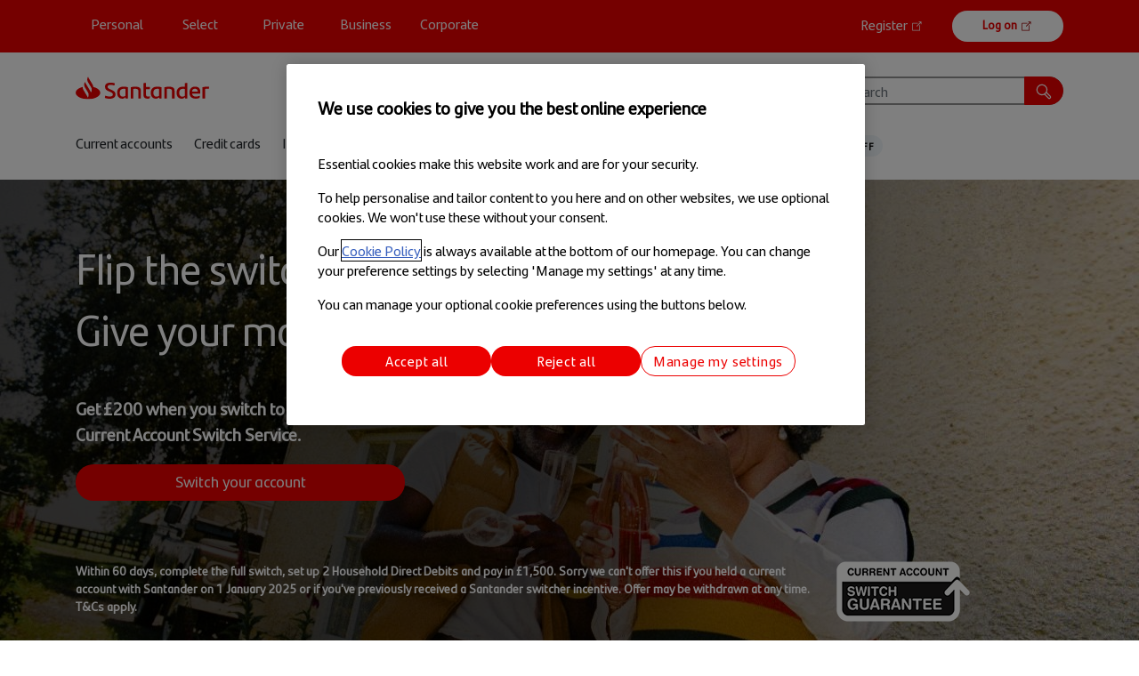

--- FILE ---
content_type: text/html; charset=UTF-8
request_url: https://www.santander.co.uk/
body_size: 17493
content:
<!DOCTYPE html><html lang="en" dir="ltr" prefix="content: http://purl.org/rss/1.0/modules/content/ dc: http://purl.org/dc/terms/ foaf: http://xmlns.com/foaf/0.1/ og: http://ogp.me/ns# rdfs: http://www.w3.org/2000/01/rdf-schema# schema: http://schema.org/ sioc: http://rdfs.org/sioc/ns# sioct: http://rdfs.org/sioc/types# skos: http://www.w3.org/2004/02/skos/core# xsd: http://www.w3.org/2001/XMLSchema# "><head><meta charset="utf-8" /><meta name="description" content="Welcome to Santander. We offer current accounts, savings, mortgages, loans, credit cards and much more. Here to help you prosper" /><meta name="abstract" content="Welcome to Santander. We offer current accounts, savings, mortgages, loans, credit cards and much more. Here to help you prosper" /><meta name="keywords" content="current accounts, bank accounts, banking, savings, savings accounts, mortgages, loans, credit cards, insurance, investments, Santander" /><link rel="canonical" href="https://www.santander.co.uk/" /><link rel="shortlink" href="https://www.santander.co.uk/" /><meta name="google-site-verification" content="lYYQv5cNaLHBDLGpf3w8wj6unMzWhvCc56N3Bb5cgPo" /><script type="application/ld+json">{"@context":"http://schema.org","type":"creativework","name":"Home","text":"","datePublished":"2018-07-16"}</script><meta name="MobileOptimized" content="width" /><meta name="HandheldFriendly" content="true" /><meta name="viewport" content="width=device-width, initial-scale=1.0" /><script type="text/javascript">var digitalData = {
page: {
pageInfo: {
pageId: "2",
pageVersion: "213806",
pageAlias: "/personal",
pageTitle: "Home",
templateId: "node:landing_page",
level1: "personal",
level2: "",
level3: "",
level4: "",
segment: "",
timeStamp: new Date(),
breadCrumbs: "Home".split(">"),
breadcrumb: "Home",
destinationURL: document.location,
referringURL: document.referrer,
urlProtocol: document.location.protocol,
urlHost: document.location.hostname,
urlPath: document.location.pathname,
urlQueryString: document.location.search,
urlHash: document.location.hash,
urlContent: "",
accessibility: "",
impressions: "",
buildVersion: "",
applicationId: "",
applicationType: ""
},
searchInfo: {}
},
search:{
},
user: {
},
events: []
};
</script><script type="text/javascript" src="//assets.adobedtm.com/launch-ENed26431217ec4f129cc3055077309c86.min.js"></script><link rel="preload" fetchpriority="high" as="image" imagesrcset="/assets/s3fs-public/styles/d1/public/images/000089440033.jpeg?itok=YrivBRSx 100w,/assets/s3fs-public/styles/d3/public/images/000089440033.jpeg?itok=tYotNA9f 300w,/assets/s3fs-public/styles/d5/public/images/000089440033.jpeg?itok=h0wm_RXP 500w,/assets/s3fs-public/styles/d7/public/images/000089440033.jpeg?itok=tu4tiLBG 700w,/assets/s3fs-public/styles/d9/public/images/000089440033.jpeg?itok=_8r5IRO9 900w,/assets/s3fs-public/styles/de2e/public/images/000089440033.jpeg?itok=Gz8RxAMG 1280w" media="" imagesizes="100vw" /><link rel="icon" href="/themes/custom/santander_web18_2_0/favicon.ico" type="image/vnd.microsoft.icon" /><title>Personal | Santander UK</title><link rel="stylesheet" media="all" href="/static/css/css_IpKD-Hqha5s1aP_xcrsYurum9dt_Qh13-8fVhHA_d70.css?delta=0&amp;language=en&amp;theme=santander_web18_2_0&amp;include=eJxlilsKAyEQBC8ka5Kv3EZG7URZHWUc2eztA3mQhXw1XVVgzbo7VI9oA3XNjQ0eWjKvNsrsVJbPNZ2E7kI9ja_5kWVyn77kkRDNIFbiCHGhsYLV_pFDw9jcAElI9j0vQlNbaLUXKA7xBn--uos72ZtQxdZkNWMfimo9DTwBbO5RvA" /><link rel="stylesheet" media="all" href="/static/css/css_CWL_vGh4wzc1ucsFtB5U_ljriVXJndNOw0H0_O7vAjY.css?delta=1&amp;language=en&amp;theme=santander_web18_2_0&amp;include=eJxlilsKAyEQBC8ka5Kv3EZG7URZHWUc2eztA3mQhXw1XVVgzbo7VI9oA3XNjQ0eWjKvNsrsVJbPNZ2E7kI9ja_5kWVyn77kkRDNIFbiCHGhsYLV_pFDw9jcAElI9j0vQlNbaLUXKA7xBn--uos72ZtQxdZkNWMfimo9DTwBbO5RvA" /><script type="application/json" data-drupal-selector="drupal-settings-json">{"path":{"baseUrl":"\/","pathPrefix":"","currentPath":"node\/2","currentPathIsAdmin":false,"isFront":true,"currentLanguage":"en"},"pluralDelimiter":"\u0003","suppressDeprecationErrors":true,"ajaxPageState":{"libraries":"[base64]","theme":"santander_web18_2_0","theme_token":"J6zDFGBKOHw_-oQoNwUiHrbrJ2vC90Z5w_4V1jRJTTo"},"ajaxTrustedUrl":{"\/search":true},"auto_height":{"selectors":".paragraph--type--bp-apply-box\r,.views-product-tile article\r,.box-content\r,.mortgages-hub-box\r,.content-list-duo .row article\r,.content-list-tile .row article"},"data":{"extlink":{"extTarget":true,"extTargetAppendNewWindowDisplay":false,"extTargetAppendNewWindowLabel":"(opens in a new window)","extTargetNoOverride":false,"extNofollow":false,"extTitleNoOverride":false,"extNoreferrer":false,"extFollowNoOverride":false,"extClass":"0","extLabel":"(link is external)","extImgClass":false,"extSubdomains":true,"extExclude":"(santander\\.co\\.uk)","extInclude":"(apply.santander\\.co\\.uk)|(booking.santander\\.co\\.uk)|(eligibility.santander\\.co\\.uk)|(retail.santander\\.co\\.uk)|(branchlocator\\.santander.com)|(personal\/support\/industry-updates\/ring-fencing)|(santander\\.co\\.uk\/info\/[a-z])|(personal\/insurance\/new-car-offers)|(personal\/support\/current-accounts\/refer-a-friend)|(personal\/support\/ways-to-bank\/branch-locator)|(personal\/support\/customer-support\/santander-events)|(business\/borrowing-and-finance\/working-capital-loans)|(business\/business-support\/disaster-recovery-planning)|(universities\/supporting-business\/breakthrough)|(business.santander\\.co\\.uk)|(axa\\.co\\.uk)|(elavon\\.co\\.uk)|(aviva\\.co\\.uk)|(santander\\.insure-systems\\.co\\.uk)|(santander\\.online-quote-and-buy\\.co\\.uk)|(santandertravelinsurance\\.co\\.uk)|(investmenthub\\.santander\\.co\\.uk)|(bionicpartner\\.co\\.uk)|(bionic\\.co\\.uk)","extCssExclude":".no-hyperlink","extCssInclude":"","extCssExplicit":"","extAlert":false,"extAlertText":"This link will take you to an external web site. We are not responsible for their content.","extHideIcons":false,"mailtoClass":"0","telClass":"0","mailtoLabel":"(link sends email)","telLabel":"(link is a phone number)","extUseFontAwesome":false,"extIconPlacement":"before","extPreventOrphan":false,"extFaLinkClasses":"fa fa-external-link","extFaMailtoClasses":"fa fa-envelope-o","extAdditionalLinkClasses":"","extAdditionalMailtoClasses":"","extAdditionalTelClasses":"","extFaTelClasses":"fa fa-phone","allowedDomains":null,"extExcludeNoreferrer":""}},"bootstrap":{"forms_has_error_value_toggle":1,"modal_animation":1,"modal_backdrop":"true","modal_focus_input":1,"modal_keyboard":1,"modal_select_text":1,"modal_show":1,"modal_size":"","popover_enabled":1,"popover_animation":1,"popover_auto_close":1,"popover_container":"body","popover_content":"","popover_delay":"0","popover_html":0,"popover_placement":"right","popover_selector":"","popover_title":"","popover_trigger":"click"},"icon_select":{"icon_select_url":"\/assets\/s3fs-public\/icons\/icon_select_map.svg?hash=8f704affd54d4215bfd09b0feb4cad47"},"exticonconfig":{"items":".paragraph--type--bp-rich-text a[target=\u0022_blank\u0022], footer a[target=\u0022_blank\u0022], .secondary-navigation--container a[target=\u0022_blank\u0022], .field--name-field-masterhead-refresh a[target=\u0022_blank\u0022], header .menu--online-banking a[target=\u0022_blank\u0022], .paragraph--type--bp-hub-custom a[target=\u0022_blank\u0022], .block-onlinebanking-menu a[target=\u0022_blank\u0022], .paragraph_apply_box__content a.ext[target=\u0022_blank\u0022], .paragraph--type--santander-qr-code a[target=\u0022_blank\u0022]","url":"","svg":""},"user":{"uid":0,"permissionsHash":"2e085444eda0ec63bbf84ec0cc369c3fdee4b3d76f61cef72d2c8efb1fbf2eeb"}}</script><script src="/static/js/js_Uckfkv8V9XjP3CKSnOx_V7wFo8Ym7DMMnCfefCcxf-c.js?scope=header&amp;delta=0&amp;language=en&amp;theme=santander_web18_2_0&amp;include=[base64]"></script></head><body class="theme-santander_web18_2_0 page-node-2 path-frontpage page-node-type-landing-page has-glyphicons"><div id="skip-main-link"> <a href="#main-content" class="visually-hidden focusable skip-link"> Skip to main content </a></div><div class="dialog-off-canvas-main-canvas" data-off-canvas-main-canvas><div class="cookie-notice--container"><div class="container"></div></div> <header class="header"><div class="container"><div class="header-container"><div class="header__primary"> <button type="button" class="header__button" data-toggle="collapse" data-target=".navigation-collapse" aria-expanded="false" aria-label="Menu"> <span class="icon-bar"></span> <span class="icon-bar"></span> <span class="icon-bar"></span> </button> <nav role="navigation" class="header__navigation navigation-collapse collapse" aria-labelledby="block-santander-web18-2-0-main-menu-menu" id="block-santander-web18-2-0-main-menu"><h2 class="sr-only" id="block-santander-web18-2-0-main-menu-menu">Main navigation</h2><ul class="header__list"><li class="header__item"> <a href="/" data-drupal-link-system-path="&lt;front&gt;" class="is-active" aria-current="page">Personal</a></li><li class="header__item"> <a href="https://www.santander.co.uk/select">Select</a></li><li class="header__item"> <a href="https://www.santanderprivate.co.uk">Private</a></li><li class="header__item"> <a href="/business" data-drupal-link-system-path="node/3">Business</a></li><li class="header__item"> <a href="https://www.santander.co.uk/corporate">Corporate</a></li></ul> </nav></div> <nav role="navigation" class="block-onlinebanking-2-menu" aria-labelledby="block-onlinebanking-2-menu" id="block-onlinebanking-2"><h2 class="visually-hidden" id="block-onlinebanking-2-menu">Online banking</h2><ul class="menu menu--online-banking nav"><li > <a href="https://retail.santander.co.uk/ENRIUK_NS_ENS/BtoChannelDriver.ssobto?dse_operationName=Access_ENRIUK" class="register">Register</a></li><li > <a href="https://retail.santander.co.uk/olb/app/logon/access/" class="bp-button log-on">Log on</a></li></ul> </nav></div></div> </header><div class="branding"><div class="container" role="region" aria-label="Search and contact"><div class="row"><div class="col-6 col-lg-3 branding__logo"><div class="region region-site-logo"> <a class="branding__logo--link navbar-btn pull-left" href="/" title="Home" rel="home"> <img src="/themes/custom/santander_web18_2_0/logo.svg" alt="Home" width="auto" height="auto"/> </a></div></div><div class="col-12 col-lg-6 d-none d-lg-flex branding__support-menu"><div class="region region-support-menu"> <nav role="navigation" class="block-support-2-menu" aria-labelledby="block-support-2-menu" id="block-support-2"><h2 class="visually-hidden" id="block-support-2-menu">Support</h2><ul class="menu menu--support nav"><li > <a href="/personal/support/contact-us" class="contact-us" data-drupal-link-system-path="node/55">Contact us</a></li></ul> </nav></div></div><div class="col-6 col-lg-3 branding__search-bar"><div class="region region-search-box"> <section class="santander-new-search-autocomplete-full block block-santander-new-search block-search-autocomplete clearfix" data-drupal-selector="santander-new-search-autocomplete-full" id="block-santander-web18-2-0-searchautocomplete"><div class="search__box"><form action="/search" method="get" id="santander-new-search-autocomplete-full" accept-charset="UTF-8"><div class="search__box--input"><img src="/themes/custom/santander_web18_2_0/images/magnifying-glass-white.svg" class="search__box-magnifying-glass" alt="Search" width="auto" height="auto"><div class="form-item js-form-item form-type-textfield js-form-type-textfield form-item-search js-form-item-search form-no-label form-group"> <input placeholder="Search" aria-label="Search query" data-drupal-selector="edit-search" class="form-text form-control" type="text" id="edit-search" name="search" size="60" maxlength="128" /></div></div><div id="contentSearch" class="search__box--content"></div><input data-drupal-selector="edit-category" type="hidden" name="category" value="personal" /><button class="search__box--button bp-btn--primary button js-form-submit form-submit btn-default btn" aria-label="Search" data-drupal-selector="edit-submit" type="submit" id="edit-submit" value="" role="button"></button></form></div> </section></div></div></div></div><div class="container secondary-navigation--container"><div class="row"><div class="col-sm-12"><div class="region region-secondary-navigation"><div class="navigation-collapse collapse"> <nav role="navigation" aria-labelledby="block-mainnavigation-2-menu" id="main-menu--special" class="contextual-region navigation"><h2 class="sr-only" id="block-mainnavigation-2-menu">Sub navigation</h2><div class="field field--name-body field--type-text-with-summary field--label-hidden field--item"><ul class="navigation__list"><li class="navigation__item dropdown text-nowrap"><a href="/personal/current-accounts" class="navigation__item-link" role="button" aria-expanded="false" data-toggle="dropdown" data-display="static">Current accounts</a><ul class="navigation__item-menu dropdown-menu"><li><a class="navigation__item-menu-close"><span class="no-mobile-txt">Close</span>x</a></li><li class="col-md-4 col-12"><h3 class="navigation__item-menu-main-title">Current accounts</h3><a href="/personal/current-accounts" class="bp-btn bp-btn--primary navigation__item-link-btn">View all current accounts</a></li><li class="col-md-4 col-12"><h4 class="navigation__item-menu-title">Adult current accounts</h4><ul class="navigation__item-submenu"><li><a href="/personal/support/current-accounts/switching" class="navigation__item-menu-link">Get £200 for switching to us</a></li><li><a href="/personal/current-accounts/everyday-current-account" class="navigation__item-menu-link">Everyday Current Account</a></li><li><a href="/personal/current-accounts/santander-edge-current-account">Santander Edge® current account</a></li><li><a href="/personal/current-accounts/santander-edge-up-current-account" class="navigation__item-menu-link">Santander Edge® Up current account</a></li><li><a href="/personal/current-accounts/santander-edge-explorer-current-account" class="navigation__item-menu-link">Santander Edge® Explorer current account</a></li></ul><h4 class="navigation__item-menu-title">Student &amp; child current accounts</h4><ul class="navigation__item-submenu"><li><a href="/personal/current-accounts/santander-edge-student-current-account/international-student" class="navigation__item-menu-link">International Students</a></li><li><a href="/personal/current-accounts/santander-edge-student-current-account" class="navigation__item-menu-link">Santander Edge® Student current account</a></li><li><a href="/personal/current-accounts/123-mini-current-account" class="navigation__item-menu-link">1|2|3 Mini Current Account</a></li></ul><h4 class="navigation__item-menu-title">Other current accounts</h4><ul class="navigation__item-submenu"><li><a href="/personal/current-accounts/basic-current-account" class="navigation__item-menu-link">Basic Current Account</a></li><li><a href="/personal/support/supported-banking/carers-card" class="navigation__item-menu-link">Carer’s Card Account</a></li></ul></li><li class="col-md-4 col-12"><h4 class="navigation__item-menu-title">Tools and guides</h4><ul class="navigation__item-submenu"><li><a href="/personal/support/current-accounts/overdrafts" class="navigation__item-menu-link">Overdrafts</a></li><li><a href="/personal/support/current-accounts/joint-accounts" class="navigation__item-menu-link">Joint accounts</a></li><li><a href="/personal/support/understanding-our-services/boosts" class="navigation__item-menu-link">Santander Boosts</a></li><li><a href="/personal/support/help-with-managing-my-money/my-money-manager" class="navigation__item-menu-link">My Money Manager</a></li><li><a href="/personal/support/current-accounts/compare-our-range-of-current-accounts" class="navigation__item-menu-link">Compare our range</a></li><li><a href="/personal/support/current-accounts/switching" class="navigation__item-menu-link">Switching your current account</a></li><li><a href="/personal/support/loans-and-mortgages/borrowing-options" class="navigation__item-menu-link">Borrowing options</a></li></ul><h4 class="navigation__item-menu-title">Support</h4><ul class="navigation__item-submenu"><li><a href="/personal/support/current-accounts/changes-to-your-current-account" class="navigation__item-menu-link">Changes to your current account</a></li><li><a href="/personal/support/current-accounts/important-information-for-accounts-no-longer-available-to-open" class="navigation__item-menu-link">Off sale accounts</a></li><li><a href="/personal/support/current-accounts/overdraft-repeat-use" class="navigation__item-menu-link">Overdraft repeat use</a></li><li><a href="/personal/support/fraud-and-security/lost-or-stolen-cards" class="navigation__item-menu-link">Lost or stolen cards</a></li><li><a href="/personal/support/if-finances-are-a-struggle" class="navigation__item-menu-link">If finances are a struggle</a></li><li><a href="/personal/support/current-accounts/support-with-your-santander-edge-explorer-current-account" class="navigation__item-menu-link">Support with your Santander Edge® Explorer</a></li><li><a href="/personal/support/current-accounts" class="navigation__item-menu-link">More current account support articles</a></li></ul></li></ul></li><li class="navigation__item dropdown text-nowrap"><a href="/personal/credit-cards" class="navigation__item-link" role="button" aria-expanded="false" data-toggle="dropdown" data-display="static">Credit cards</a><ul class="navigation__item-menu dropdown-menu"><li><a class="navigation__item-menu-close"><span class="no-mobile-txt">Close</span>x</a></li><li class="col-md-4 col-12"><h3 class="navigation__item-menu-main-title">Credit cards</h3><a href="/personal/credit-cards" class="bp-btn bp-btn--primary navigation__item-link-btn">View all credit cards</a></li><li class="col-md-4 col-12"><h4 class="navigation__item-menu-title">In this section</h4><ul class="navigation__item-submenu"><li><a href="/personal/credit-cards/santander-edge-credit-card" class="navigation__item-menu-link">Santander Edge credit card</a></li><li><a href="/personal/credit-cards/all-in-one-credit-card" class="navigation__item-menu-link">All in One Credit Card</a></li><li><a href="/personal/credit-cards/everyday-long-term-credit-card" class="navigation__item-menu-link">Everyday Long Term Balance Transfer Credit Card​</a></li><li><a href="/personal/credit-cards/everyday-credit-card" class="navigation__item-menu-link">Everyday No Balance Transfer Fee Credit Card​</a></li><li><a href="/personal/credit-cards/santander-world-elite-mastercard" class="navigation__item-menu-link">Santander World Elite<sup>™</sup>Mastercard<sup>®</sup></a></li></ul></li><li class="col-md-4 col-12"><h4 class="navigation__item-menu-title">Tools and guides</h4><ul class="navigation__item-submenu"><li><a href="/personal/support/understanding-our-services/boosts" class="navigation__item-menu-link">Santander Boosts</a></li><li><a href="/personal/support/loans-and-mortgages/borrowing-options" class="navigation__item-menu-link">Borrowing options</a></li><li><a href="/personal/support/help-with-managing-my-money/my-money-manager" class="navigation__item-menu-link">My Money Manager</a></li><li><a href="https://branchlocator.santander.com/?view=gb&amp;defaultLanguage=en" class="navigation__item-menu-link">Branch locator</a></li><li><a href="/personal/support/credit-cards/your-credit-card-repayments" class="navigation__item-menu-link">Your credit card repayments</a></li><li><a href="/personal/support/credit-cards/repayment-calculator" class="navigation__item-menu-link">Credit card repayment calculator</a></li></ul><h4 class="navigation__item-menu-title">Support</h4><ul class="navigation__item-submenu"><li><a href="/personal/support/customer-support/activating-your-new-card" class="navigation__item-menu-link">Activating your new card</a></li><li><a href="/personal/support/fraud-and-security/lost-or-stolen-cards" class="navigation__item-menu-link">Lost or stolen cards</a></li><li><a href="/personal/support/understanding-our-services/account-alerts" class="navigation__item-menu-link">Account alerts</a></li><li><a href="/personal/support/ways-to-bank/online-banking" class="navigation__item-menu-link">Online Banking</a></li><li><a href="/personal/support/if-finances-are-a-struggle" class="navigation__item-menu-link">If finances are a struggle</a></li><li><a href="/personal/support/customer-support/persistent-debt" class="navigation__item-menu-link">Persistent Debt</a></li><li><a href="/personal/support/helping-you-when-travelling-abroad">Helping you when travelling abroad</a></li><li><a href="/personal/support/credit-cards" class="navigation__item-menu-link">More credit cards support articles</a></li></ul></li></ul></li><li class="navigation__item dropdown text-nowrap"><a href="/personal/insurance" class="navigation__item-link" role="button" aria-expanded="false" data-toggle="dropdown" data-display="static">Insurance</a><ul class="navigation__item-menu dropdown-menu"><li><a class="navigation__item-menu-close"><span class="no-mobile-txt">Close</span>x</a></li><li class="col-md-4 col-12"><h3 class="navigation__item-menu-main-title">Insurance</h3><a href="/personal/insurance" class="bp-btn bp-btn--primary navigation__item-link-btn">View all insurance</a><p>&nbsp;</p><a href="/personal/support/insurance/retrieving-your-insurance-quote" class="bp-btn bp-btn--inverted navigation__item-link-btn">Retrieve a quote</a><p>&nbsp;</p><a href="/personal/support/insurance" class="bp-btn bp-btn--inverted navigation__item-link-btn">Help &amp; Support</a></li><li class="col-md-4 col-12"><h4 class="navigation__item-menu-title">Home</h4><ul class="navigation__item-submenu"><li><a href="/personal/insurance/home-insurance" class="navigation__item-menu-link">Home insurance</a></li><li><a href="/personal/insurance/contents-insurance-for-renters" class="navigation__item-menu-link">Contents for renters insurance</a></li><li><a href="/personal/insurance/home-insurance/apply-for-a-home-insurance-quote" class="navigation__item-menu-link">Get a home insurance quote</a></li></ul><h4 class="navigation__item-menu-title">Landlord</h4><ul class="navigation__item-submenu"><li><a href="/personal/insurance/landlord-insurance" class="navigation__item-menu-link">Landlord insurance</a></li><li><a href="https://www.axa.co.uk/get-axa-landlord-insurance/santander?utm_source=santander&amp;utm_medium=referral&amp;utm_campaign=landlord_partnerrs" class="navigation__item-menu-link">Get a landlord insurance quote</a></li></ul><h4 class="navigation__item-menu-title">Life</h4><ul class="navigation__item-submenu"><li><a href="/personal/insurance/life-protection">Life insurance</a></li><li><a href="/personal/insurance/life-protection/over-50s-life-insurance">Over 50s life insurance</a></li><li><a href="/personal/insurance/life-protection#sp-23297">Get a life insurance quote</a></li></ul></li><li class="col-md-4 col-12"><h4 class="navigation__item-menu-title">Car</h4><ul class="navigation__item-submenu"><li><a href="/personal/insurance/car-insurance" class="navigation__item-menu-link">Car insurance</a></li><li><a href="/personal/insurance/electric-vehicle-insurance" class="navigation__item-menu-link">Electric vehicle insurance</a></li><li><a href="https://santander.insure-systems.co.uk/motorquote/Car/SI01/NLE" class="navigation__item-menu-link">Get a car insurance quote</a></li></ul><h4 class="navigation__item-menu-title">Travel</h4><ul class="navigation__item-submenu"><li><a href="/personal/insurance/travel-insurance" class="navigation__item-menu-link">Travel insurance</a></li><li><a href="https://www.santandertravelinsurance.co.uk/" class="navigation__item-menu-link">Get a travel insurance quote</a></li></ul><h4 class="navigation__item-menu-title">Support</h4><ul class="navigation__item-submenu"><li><a href="/personal/support/insurance/retrieving-your-insurance-quote" class="navigation__item-menu-link">Retrieving your quote</a></li><li><a href="/personal/support/if-finances-are-a-struggle" class="navigation__item-menu-link">If finances are a struggle</a></li><li><a href="/personal/support/insurance/making-an-insurance-claim" class="navigation__item-menu-link">How to make a claim</a></li><li><a href="/personal/support/customer-support/help-with-emergencies" class="navigation__item-menu-link">Help with emergencies</a></li></ul></li></ul></li><li class="navigation__item dropdown text-nowrap"><a href="/personal/loans" class="navigation__item-link" role="button" aria-expanded="false" data-toggle="dropdown" data-display="static">Loans</a><ul class="navigation__item-menu dropdown-menu"><li><a class="navigation__item-menu-close"><span class="no-mobile-txt">Close</span>x</a></li><li class="col-md-4 col-12"><h3 class="navigation__item-menu-main-title">Loans</h3><a href="/personal/loans" class="bp-btn bp-btn--primary navigation__item-link-btn">View all loans</a></li><li class="col-md-4 col-12"><h4 class="navigation__item-menu-title">In this section</h4><ul class="navigation__item-submenu"><li><a href="/personal/loans/car-loans" class="navigation__item-menu-link">Car loan</a></li><li><a href="/personal/loans/debt-consolidation-loans" class="navigation__item-menu-link">Debt consolidation loan</a></li><li><a href="/personal/loans/home-improvement-loans" class="navigation__item-menu-link">Home improvement loan</a></li><li><a href="/personal/loans/special-occasions-loans" class="navigation__item-menu-link">Special occasions loan</a></li><li><a href="/personal/loans" class="navigation__item-menu-link">Personal loan</a></li><li><a href="/personal/support/greener-living/greener-homes" class="navigation__item-menu-link">Green lending</a></li></ul></li><li class="col-md-4 col-12"><h4 class="navigation__item-menu-title">Tools and guides</h4><ul class="navigation__item-submenu"><li><a href="https://branchlocator.santander.com/?view=gb&amp;defaultLanguage=en" class="navigation__item-menu-link">Branch locator</a></li><li><a href="/personal/support/loans-and-mortgages/borrowing-options" class="navigation__item-menu-link">Borrowing options</a></li></ul><h4 class="navigation__item-menu-title">Support</h4><ul class="navigation__item-submenu"><li><a href="/personal/loans/complete-my-loan-application" class="navigation__item-menu-link">Complete my loan application</a></li><li><a href="/personal/support/loans-and-mortgages/what-is-credit-scoring" class="navigation__item-menu-link">What is credit scoring?</a></li><li><a href="/personal/support/loans-and-mortgages/what-affects-my-loan-rate" class="navigation__item-menu-link">What affects my loan rate?</a></li><li><a href="/personal/support/loans-and-mortgages/early-loan-repayment" class="navigation__item-menu-link">Early loan repayment</a></li><li><a href="/personal/support/if-finances-are-a-struggle" class="navigation__item-menu-link">If finances are a struggle</a></li><li><a href="/personal/support/loans-and-mortgages" class="navigation__item-menu-link">More loans support articles</a></li></ul></li></ul></li><li class="navigation__item dropdown text-nowrap"><a href="/personal/mortgages" class="navigation__item-link" role="button" aria-expanded="false" data-toggle="dropdown" data-display="static">Mortgages</a><ul class="navigation__item-menu dropdown-menu"><li><a class="navigation__item-menu-close"><span class="no-mobile-txt">Close</span>x</a></li><li class="col-md-4 col-12"><h3 class="navigation__item-menu-main-title">Mortgages</h3><a href="/personal/mortgages" class="bp-btn bp-btn--primary navigation__item-link-btn">Mortgages home</a><br></li><li class="col-md-4 col-12"><h4 class="navigation__item-menu-title">New customers</h4><ul class="navigation__item-submenu"><li><a href="/personal/mortgages/new-customers/remortgaging-to-us" class="navigation__item-menu-link">Remortgaging to us</a></li><li><a href="/personal/mortgages/moving-home" class="navigation__item-menu-link">Moving home</a></li><li><a href="/personal/mortgages/new-customers/first-time-buyers" class="navigation__item-menu-link">First time buyers</a></li><li><a href="/personal/mortgages/get-a-decision-in-principle" class="navigation__item-menu-link">Get a decision in principle online</a></li></ul><h4 class="navigation__item-menu-title">Existing customers</h4><ul class="navigation__item-submenu"><li><a href="/personal/mortgages/existing-customers" class="navigation__item-menu-link">Existing customer hub</a></li><li><a href="/personal/mortgages/existing-customers/change-your-mortgage" class="navigation__item-menu-link">Change your deal</a></li><li><a href="/personal/mortgages/existing-customers/accepting-your-deal" class="navigation__item-menu-link">Accept your deal</a></li><li><a href="/personal/mortgages/existing-customers/borrowing-more-money" class="navigation__item-menu-link">Borrowing more money</a></li><li><a href="/personal/mortgages/existing-customers/moving-home" class="navigation__item-menu-link">Moving home for existing customers</a></li><li><a href="/personal/support/loans-and-mortgages/paying-off-your-mortgage-early" class="navigation__item-menu-link">Paying off your mortgage early</a></li><li><a href="/personal/mortgages/existing-customers/mortgage-overpayments" class="navigation__item-menu-link">Making an overpayment</a></li></ul></li><li class="col-md-4 col-12"><h4 class="navigation__item-menu-title">Calculators and tools</h4><ul class="navigation__item-submenu"><li><a href="/personal/mortgages/mortgage-calculators" class="navigation__item-menu-link">Mortgage calculators</a></li><li><a href="/personal/mortgages/mortgage-calculators/how-much-could-i-borrow" class="navigation__item-menu-link">How much can I borrow?</a></li><li><a href="/personal/mortgages/mortgage-calculators/mortgage-product-comparison-calculator" class="navigation__item-menu-link">Compare our new customer rates</a></li><li><a href="/personal/mortgages/mortgage-calculators/overpayment-calculator" class="navigation__item-menu-link">Overpayment calculator</a></li><li><a href="/personal/mortgages/mortgage-calculators/additional-borrowing-calculator-calc" class="navigation__item-menu-link">Borrow more money</a></li><li><a href="/personal/mortgages/mortgage-calculators/mortgage-changes-calculator" class="navigation__item-menu-link">Change my mortgage calculator</a></li><li><a href="/personal/mortgages/my-home-manager" class="navigation__item-menu-link">My Home Manager</a></li></ul><h4 class="navigation__item-menu-title">Support</h4><ul class="navigation__item-submenu"><li><a href="/personal/support/loans-and-mortgages/managing-your-mortgage-online" class="navigation__item-menu-link">Managing your mortgage online</a></li><li><a href="/personal/support/if-finances-are-a-struggle" class="navigation__item-menu-link">If finances are a struggle</a></li><li><a href="/personal/support/greener-living/greener-homes" class="navigation__item-menu-link">Greener homes</a></li><li><a href="/personal/support/loans-and-mortgages" class="navigation__item-menu-link">More support articles</a></li></ul></li></ul></li><li class="navigation__item dropdown text-nowrap"><a href="/personal/savings-and-isas" class="navigation__item-link" role="button" aria-expanded="false" data-toggle="dropdown" data-display="static">Savings</a><ul class="navigation__item-menu dropdown-menu"><li><a class="navigation__item-menu-close"><span class="no-mobile-txt">Close</span>x</a></li><li class="col-md-4 col-12"><h3 class="navigation__item-menu-main-title">Savings</h3><a href="/personal/savings-and-isas" class="bp-btn bp-btn--primary navigation__item-link-btn">Compare all savings and ISAs</a><p>&nbsp;</p><a href="/personal/support/savings-and-investments/saving-vs-investing" class="bp-btn bp-btn--primary navigation__item-link-btn">Saving vs investing</a></li><li class="col-md-4 col-12"><h4 class="navigation__item-menu-title">Savings</h4><ul class="navigation__item-submenu"><li><a href="/personal/savings-and-investments/savings/santander-edge-saver" class="navigation__item-menu-link">Santander Edge Saver</a></li><li><a href="/personal/savings-and-investments/savings/easy-access-saver" class="navigation__item-menu-link">Easy Access Saver</a></li><li><a href="/personal/savings-and-investments/savings/regular-saver" class="navigation__item-menu-link">Regular Saver</a></li><li><a href="/personal/savings-and-investments/savings/limited-access-saver">Limited Access Saver</a></li><li><a href="/personal/savings-and-investments/savings/fixed-term-bonds" class="navigation__item-menu-link">Fixed Term Saver</a></li></ul><h4 class="navigation__item-menu-title">ISAs</h4><ul class="navigation__item-submenu"><li><a href="/personal/savings-and-investments/isas/2-year-fixed-rate-isa" class="navigation__item-menu-link">Fixed Rate ISAs</a></li><li><a href="/personal/savings-and-investments/isas/easy-access-isa" class="navigation__item-menu-link">Easy Access ISA</a></li><li><a href="/personal/savings-and-investments/isas/junior-isa" class="navigation__item-menu-link">Junior ISA</a></li><li><a href="/personal/savings-and-investments/isas/inheritance-isa" class="navigation__item-menu-link">Inheritance ISA</a></li></ul></li><li class="col-md-4 col-12"><h4 class="navigation__item-menu-title">Tools and guides</h4><ul class="navigation__item-submenu"><li><a href="/personal/savings-and-isas" class="navigation__item-menu-link">Compare all savings and ISAs</a></li><li><a href="/personal/savings-and-investments" class="navigation__item-menu-link">Savings and investments</a></li><li><a href="/personal/support/savings-and-investments/savings-tips">Savings hints and tips</a></li><li><a href="/personal/support/savings-and-investments/guide-to-isas" class="navigation__item-menu-link">Guide to ISAs</a></li><li><a href="/personal/savings-and-investments/interest-rate-finder" class="navigation__item-menu-link">Interest rate finder</a></li><li><a href="https://branchlocator.santander.com/?view=gb&amp;defaultLanguage=en" class="navigation__item-menu-link">Branch locator</a></li></ul><h4 class="navigation__item-menu-title">Support</h4><ul class="navigation__item-submenu"><li><a href="/personal/savings-and-investments/savings-and-investments-calculator" class="navigation__item-menu-link">Saving and investments calculator</a></li><li><a href="/personal/support/savings-and-investments/changes-to-your-savings-accounts" class="navigation__item-menu-link">Changes to your savings accounts</a></li><li><a href="/personal/support/savings-and-investments/ISA-transfers">ISA transfers</a></li><li><a href="/personal/support/if-finances-are-a-struggle" class="navigation__item-menu-link">If finances are a struggle</a></li><li><a href="/personal/support/supported-banking" class="navigation__item-menu-link">Supported banking</a></li><li><a href="/personal/support/savings-and-investments" class="navigation__item-menu-link">More savings support articles</a></li></ul></li></ul></li><li class="navigation__item dropdown text-nowrap"><a href="/personal/savings-and-investments/investments" class="navigation__item-link" role="button" aria-expanded="false" data-toggle="dropdown" data-display="static">Investments</a><ul class="navigation__item-menu dropdown-menu"><li><a class="navigation__item-menu-close"><span class="no-mobile-txt">Close</span>x</a></li><li class="col-md-4 col-12"><h3 class="navigation__item-menu-main-title">Investments</h3><a href="/personal/savings-and-investments/investments" class="bp-btn bp-btn--primary navigation__item-link-btn">View Investments</a></li><li class="col-md-4 col-12"><h4 class="navigation__item-menu-title">Investing with Santander</h4><ul class="navigation__item-submenu"><li><a href="/personal/savings-and-investments/investments/choose-your-own-investment" class="navigation__item-menu-link">Choose your own investments</a></li><li><a href="/personal/savings-and-investments/investments/get-advice-on-investing" class="navigation__item-menu-link">Investment advice</a></li></ul><h4 class="navigation__item-menu-title">Investing for beginners</h4><ul class="navigation__item-submenu"><li><a href="/personal/savings-and-investments/investments/investing-for-beginners" class="navigation__item-menu-link">Investing for beginners</a></li><li><a href="/personal/savings-and-investments/savings-and-investments-calculator" class="navigation__item-menu-link">Saving &amp; Investing calculator</a></li></ul><h4 class="navigation__item-menu-title">Investing options</h4><ul class="navigation__item-submenu"><li><a href="/personal/savings-and-investments/investments/ready-made-investments">Ready-made investments</a></li><li><a href="/personal/savings-and-investments/investments/stocks-and-shares-isa" class="navigation__item-menu-link">Stocks &amp; Shares ISA</a></li><li><a href="/personal/investments/santander-personal-pension">Personal pension</a></li><li><a href="/personal/savings-and-investments/investments/santander-personal-pension-transfer">Transfer a pension</a></li><li><a href="/personal/savings-and-investments/investments/investment-funds" class="navigation__item-menu-link">Investment Funds</a></li></ul></li><li class="col-md-4 col-12"><h4 class="navigation__item-menu-title">Already investing with us?</h4><ul class="navigation__item-submenu"><li><a href="https://retail.santander.co.uk/olb/app/logon/access/" class="navigation__item-menu-link">Log on</a></li><li><a href="/personal/support/savings-and-investments/managing-your-investments-online" class="navigation__item-menu-link">Managing your investments online</a></li></ul><h4 class="navigation__item-menu-title">Investing information</h4><ul class="navigation__item-submenu"><li><a href="/personal/support/savings-and-investments/saving-vs-investing" class="navigation__item-menu-link">Savings vs Investments</a></li><li><a href="/personal/savings-and-investments" class="navigation__item-menu-link">Savings &amp; Investments</a></li><li><a href="/personal/savings-and-investments/investments/investing-for-the-long-term" class="navigation__item-menu-link">Long term investing</a></li><li><a href="/personal/savings-and-investments/investments/falling-interest-rates" class="navigation__item-menu-link">Falling interest rates</a></li><li><a href="/personal/savings-and-investments/investments/fees-charges-and-key-documents" class="navigation__item-menu-link">Fees, interest rates and documents</a></li></ul><h4 class="navigation__item-menu-title">Find out more</h4><ul class="navigation__item-submenu"><li><a href="/personal/savings-and-investments/news-and-insights" class="navigation__item-menu-link">Market news and insights</a></li><li><a href="/personal/savings-and-investments/women-and-investing" class="navigation__item-menu-link">Women and Investing</a></li></ul></li></ul></li><li class="navigation__item dropdown text-nowrap"><a href="/personal/support/digital-banking" class="navigation__item-link" role="button" aria-expanded="false" data-toggle="dropdown" data-display="static">Digital Banking</a><ul class="navigation__item-menu dropdown-menu"><li><a class="navigation__item-menu-close"><span class="no-mobile-txt">Close</span>x</a></li><li class="col-md-4 col-12"><h3 class="navigation__item-menu-main-title">Digital Banking</h3><a href="/personal/support/digital-banking" class="bp-btn bp-btn--primary navigation__item-link-btn">Discover Digital Banking</a><br><br><a href="https://retail.santander.co.uk/ENRIUK_NS_ENS/BtoChannelDriver.ssobto?dse_operationName=Access_ENRIUK" class="bp-btn bp-btn--primary navigation__item-link-btn">Sign up for Mobile and Online Banking</a></li><li class="col-md-4 col-12"><h4 class="navigation__item-menu-title">Mobile</h4><ul class="navigation__item-submenu"><li><a href="/personal/support/ways-to-bank/on-your-mobile" class="navigation__item-menu-link">Mobile Banking</a></li><li><a href="/personal/support/ways-to-bank/Mobile-app-updates" class="navigation__item-menu-link">Latest app updates</a></li><li><a href="/mobiledemo" class="navigation__item-menu-link">Mobile Banking guides</a></li></ul></li><li class="col-md-4 col-12"><h4 class="navigation__item-menu-title">Online</h4><ul class="navigation__item-submenu"><li><a href="/personal/support/ways-to-bank/online-banking" class="navigation__item-menu-link">Online Banking</a></li></ul><h4 class="navigation__item-menu-title">Digital Banking support</h4><ul class="navigation__item-submenu"><li><a href="/personal/support/digital-banking/digital-banking-basics" class="navigation__item-menu-link">Digital Banking basics</a></li><li><a href="/personal/support/customer-support/trouble-logging-on-to-online-banking" class="navigation__item-menu-link">Trouble logging on</a></li><li><a href="/personal/support/customer-support/your-statements" class="navigation__item-menu-link">Your statements</a></li></ul></li></ul></li><li class="navigation__item dropdown text-nowrap"><a href="/personal/support" class="navigation__item-link" role="button" aria-expanded="false" data-toggle="dropdown" data-display="static">Support</a><ul class="navigation__item-menu dropdown-menu"><li><a class="navigation__item-menu-close"><span class="no-mobile-txt">Close</span>x</a></li><li class="col-md-4 col-12"><h3 class="navigation__item-menu-main-title">Support</h3><a href="/personal/support" class="bp-btn bp-btn--primary navigation__item-link-btn">View all Support</a></li><li class="col-md-4 col-12"><h4 class="navigation__item-menu-title">Payments</h4><ul class="navigation__item-submenu"><li><a href="/personal/support/ways-to-bank/payments-and-transfers" class="navigation__item-menu-link">Make a payment or transfer</a></li><li><a href="/personal/support/ways-to-bank/cheques" class="navigation__item-menu-link">Cheques</a></li><li><a href="/personal/support/ways-to-bank/direct-debits" class="navigation__item-menu-link">Direct Debits</a></li><li><a href="/personal/support/credit-cards/disputing-a-credit-or-debit-card-transaction" class="navigation__item-menu-link">Disputing a payment</a></li></ul><h4 class="navigation__item-menu-title">Cards and PINs</h4><ul class="navigation__item-submenu"><li><a href="/personal/support/fraud-and-security/lost-or-stolen-cards" class="navigation__item-menu-link">Lost, stolen or damaged cards</a></li><li><a href="/personal/support/ways-to-bank/pin-management" class="navigation__item-menu-link">Manage my PIN</a></li><li><a href="/personal/support/customer-support/activating-your-new-card" class="navigation__item-menu-link">Activate your card</a></li></ul><h4 class="navigation__item-menu-title">Changing circumstances</h4><ul class="navigation__item-submenu"><li><a href="/personal/support/customer-support/changing-your-details" class="navigation__item-menu-link">Changing your personal details</a></li><li><a href="/personal/support/customer-support/bereavement" class="navigation__item-menu-link">Bereavement</a></li><li><a href="/personal/support/if-finances-are-a-struggle" class="navigation__item-menu-link">If finances are a struggle</a></li><li><a href="/personal/support/rising-energy-costs-what-you-can-do" class="navigation__item-menu-link">Rising energy costs</a></li><li><a href="https://financial-support.santander.co.uk/health-check/#/" class="navigation__item-menu-link">Financial health check</a></li><li><a href="/personal/support/if-finances-are-a-struggle/turn2us-benefits-calculator" class="navigation__item-menu-link">Turn2us Benefits Calculator</a></li><li><a href="/personal/support/customer-support/customers-in-prison" class="navigation__item-menu-link">Supporting customers in prison</a></li></ul></li><li class="col-md-4 col-12"><h4 class="navigation__item-menu-title">Support with your banking</h4><ul class="navigation__item-submenu"><li><a href="/personal/support/ways-to-bank/our-branches" class="navigation__item-menu-link">Our branches</a></li><li><a href="/personal/support/here-when-you-need-us" class="navigation__item-menu-link">Here when you need us</a></li><li><a href="/personal/support/ways-to-bank/access-to-cash" class="navigation__item-menu-link">Access to cash</a></li><li><a href="/personal/support/if-finances-are-a-struggle/financial-support-hub" class="navigation__item-menu-link">Financial Support Hub</a></li><li><a href="/personal/support/customer-support/tellusonce" class="navigation__item-menu-link">Tell us once how we can help</a></li><li><a href="/personal/support/ways-to-bank/in-your-branch" class="navigation__item-menu-link">Banking in your branch</a></li><li><a href="/workcafe" class="navigation__item-menu-link" target="_blank">Work Café</a></li><li><a href="/personal/support/ways-to-bank/on-the-telephone" class="navigation__item-menu-link">Telephone Banking</a></li><li><a href="/personal/support/help-with-managing-my-money/independent-help-support" class="navigation__item-menu-link">Independent help and support</a></li><li><a href="/personal/support/supported-banking/power-of-attorney" class="navigation__item-menu-link">Power of Attorney</a></li><li><a href="/personal/support/supported-banking/third-party-access" class="navigation__item-menu-link">Third party access</a></li><li><a href="/personal/support/supported-banking/carers-card" class="navigation__item-menu-link">Carers Card Account</a></li><li><a href="/personal/support/fraud-and-security" class="navigation__item-menu-link">Fraud and security</a></li><li><a href="/personal/support/accessibility" class="navigation__item-menu-link">Accessibility</a></li></ul></li></ul></li><li class="only-mobile" style="width:100%;text-align:center;border-bottom:1px solid #ddd;position:static;transition:all .5s"><a class="navigation__item-link" href="/personal/support/contact-us">Contact us</a></li><li class="navigation__item dropdown text-nowrap"> <button type="button" class="d-none btn bp-btn--toggle bp-btn--singly" data-toggle="button" aria-label="Signly" aria-describedby="signly-desc" aria-pressed="false" autocomplete="off"><p id="signly-desc" class="hidden">Applies sign language to this page. Reloads upon activation.</p><div class="handle"></div></button></li></ul></div> </nav></div></div></div></div></div></div> <main role="main" class="main-container js-quickedit-main-content"><div><div class="region region-header product-header is-front header-hero-image"><div class="region region-header product-header is-front header-hero-image header-hero-image--background header-hero-image--background-gradient-50 header-hero-image--background-position-center-50 step-lgrey" ><div> <img loading="eager" srcset="/assets/s3fs-public/styles/d1/public/images/000089440033.jpeg?itok=YrivBRSx 100w, /assets/s3fs-public/styles/d3/public/images/000089440033.jpeg?itok=tYotNA9f 300w, /assets/s3fs-public/styles/d5/public/images/000089440033.jpeg?itok=h0wm_RXP 500w, /assets/s3fs-public/styles/d7/public/images/000089440033.jpeg?itok=tu4tiLBG 700w, /assets/s3fs-public/styles/d9/public/images/000089440033.jpeg?itok=_8r5IRO9 900w, /assets/s3fs-public/styles/de2e/public/images/000089440033.jpeg?itok=Gz8RxAMG 1280w" sizes="100vw" width="1280" height="848" src="/assets/s3fs-public/styles/default_2500/public/images/000089440033.jpeg?itok=3IBshxxD" alt="" typeof="foaf:Image" class="img-responsive" /></div><div class="header-hero-image__text-box container"><div id="main-content" class="heading-primary" tabindex='-1'><h1 class="heading-primary--main"><div class="field field--name-field-title-hero-image field--type-string field--label-hidden field--item" ><span>Flip the switch.<p>Give your money a fresh start.</span></div></h1><p class="heading-primary--sub strapline">Get £200 when you switch to an eligible current account using the Current Account Switch Service.</p><div class="field field--name-field-eligibility field--name-field-eligibility-refresh field--type-link field--label-hidden col-sm-12 col-lg-10 field--items"><div class="col-sm-10 col-lg-5 field--item"><a href="/personal/support/current-accounts/switching" class="bp-button">Switch your account</a></div></div> <span class="heading-primary--cucta"><div class="field field--name-field-copy-under-cta field--type-text-long field--label-hidden field--item"><root><div class="row two-col-right"><div class="col-md-9 col-main"><p>&nbsp;</p><p>Within 60 days, complete the full switch, set up 2 Household Direct Debits and pay in £1,500. Sorry we can't offer this if you held a current account with Santander on 1 January 2025 or if you've previously received a Santander switcher incentive. Offer may be withdrawn at any time. T&amp;Cs apply.</p></div><div class="col-md-3 col-sidebar"><p>&nbsp;</p><div data-entity-type="media" data-entity-uuid="a26d8e43-1c5d-4989-909b-7043e58d72f5" data-embed-button="media_image" data-entity-embed-display="view_mode:media.original" data-entity-embed-display-settings="[]" data-langcode="en" class="embedded-entity"><div> <img loading="lazy" src="/assets/s3fs-public/dimages/switch-guarantee-white-logo.png" width="150" height="68" alt="Current Account Switch Guarantee logo" typeof="foaf:Image" class="img-responsive"></div></div></div></div><p>&nbsp;</p></root></div> </span></div></div></div></div></div> <section ><div class="region region-content"><div data-drupal-messages-fallback class="hidden"></div> <article data-history-node-id="2" about="/personal" class="landing-page full clearfix"><div class="content"><div class="custom-hub paragraph paragraph--type--bp-hub-custom paragraph--view-mode--default paragraph-index-0 paragraph-first bp-blue-wrapper" id="sp-20697" ><div class="container"><div class="row"> <article class="custom-hub__content col-lg-4 col-12 paragraph paragraph--type--bp-hub-custom-item paragraph--view-mode--default paragraph-index- grid" id="sp-20694" data-options=""><div class="custom-hub__content-wrap"><div class="col-12 custom-hub__content-information"><div class="col-12 custom-hub__content-image"><div> <img loading="lazy" srcset="/assets/s3fs-public/styles/d3/public/images/000094320016.jpeg?itok=lDZl3mkX 300w, /assets/s3fs-public/styles/d6/public/images/000094320016.jpeg?itok=LegfUJyG 600w, /assets/s3fs-public/styles/d8/public/images/000094320016.jpeg?itok=mqF8T0Zy 800w" sizes="(max-width: 300px) 300px, (max-width: 576px) 600px, (max-width: 991px) 800px, 400px" width="400" height="265" src="/assets/s3fs-public/styles/d4/public/images/000094320016.jpeg?itok=nHnOXj3w" alt="" typeof="foaf:Image" class="img-responsive" /></div></div><div class="custom-hub__content-title"><h2 >‘Your Mortgage’ Best Online Mortgage Lender 2025 - 2026</h2></div><div class="custom-hub__content-description"><root><p>Whether it’s your first home, a new move, or remortgaging to us, you can count on us to get things sorted.<br>Why not get the ball rolling today?</p><p><strong>You may lose your home if you don't keep up with your mortgage payments</strong>. Applications are subject to status and lending policy.</p></root></div></div><div class="field field--name-field-bp-hub-custom-item-links field--type-link field--label-hidden field--items custom-hub__content--links"><div class="custom-hub__content--links-link"><a href="/personal/mortgages/get-a-decision-in-principle" class="bp-button">Start my decision in principle</a></div></div></div></article> <article class="custom-hub__content col-lg-4 col-12 paragraph paragraph--type--bp-hub-custom-item paragraph--view-mode--default paragraph-index- grid" id="sp-20696" data-options=""><div class="custom-hub__content-wrap"><div class="col-12 custom-hub__content-information"><div class="col-12 custom-hub__content-image"><div> <img loading="lazy" srcset="/assets/s3fs-public/styles/d3/public/images/000094370026-1280x1280_0.jpeg?itok=Ba85vVDa 300w, /assets/s3fs-public/styles/d6/public/images/000094370026-1280x1280_0.jpeg?itok=xUqeiNGM 600w, /assets/s3fs-public/styles/d8/public/images/000094370026-1280x1280_0.jpeg?itok=NE0vPvp2 800w" sizes="(max-width: 300px) 300px, (max-width: 576px) 600px, (max-width: 991px) 800px, 400px" width="400" height="265" src="/assets/s3fs-public/styles/d4/public/images/000094370026-1280x1280_0.jpeg?itok=brm27eQ0" alt="" typeof="foaf:Image" class="img-responsive" /></div></div><div class="custom-hub__content-title"><h2 >Juggling credit cards can be messy. Transferring the balance to us isn’t.</h2></div><div class="custom-hub__content-description"><root><p>With our balance transfer credit cards, you could save by moving balances you’ve got on credit cards elsewhere.</p><p><strong>24.9%</strong> to <strong>29.8%</strong> APR representative (variable) depending on the credit card. Fees may apply. Credit is subject to status.</p></root></div></div><div class="field field--name-field-bp-hub-custom-item-links field--type-link field--label-hidden field--items custom-hub__content--links"><div class="custom-hub__content--links-link"><a href="/personal/credit-cards" class="bp-button">Explore credit cards</a></div></div></div></article> <article class="custom-hub__content col-lg-4 col-12 paragraph paragraph--type--bp-hub-custom-item paragraph--view-mode--default paragraph-index- grid" id="sp-20695" data-options=""><div class="custom-hub__content-wrap"><div class="col-12 custom-hub__content-information"><div class="col-12 custom-hub__content-image"><div> <img loading="lazy" srcset="/assets/s3fs-public/styles/d3/public/images/000094350034.jpeg?itok=4Dxl8lyr 300w, /assets/s3fs-public/styles/d6/public/images/000094350034.jpeg?itok=mX1YB4dl 600w, /assets/s3fs-public/styles/d8/public/images/000094350034.jpeg?itok=yv9P1D1j 800w" sizes="(max-width: 300px) 300px, (max-width: 576px) 600px, (max-width: 991px) 800px, 400px" width="400" height="265" src="/assets/s3fs-public/styles/d4/public/images/000094350034.jpeg?itok=CtcxYdxu" alt="" typeof="foaf:Image" class="img-responsive" /></div></div><div class="custom-hub__content-title"><h2 >Sip, snack, save!</h2></div><div class="custom-hub__content-description"><root><p>Get a £5 e-voucher when you get a quote for home insurance to spend at Costa Coffee, Starbucks, Deliveroo or Just Eat.&nbsp;<br>Cover provided by Aviva. T&amp;Cs apply​. Offer can be withdrawn at any &nbsp;time.</p></root></div></div><div class="field field--name-field-bp-hub-custom-item-links field--type-link field--label-hidden field--items custom-hub__content--links"><div class="custom-hub__content--links-link"><a href="/personal/insurance/home-insurance" class="bp-button">Get a quote</a></div></div></div></article></div></div></div><div class="paragraph paragraph--type--bp-rich-text paragraph--view-mode--default paragraph-index-1 bp-title-left bp-title-red" id="sp-20698" ><div class="container"><div class="field field--name-bp-text field--type-text-long field--label-hidden field--item"><root><h2 class="text-align-center heading-secondary">Support for Personal customers</h2></root></div></div></div><div class="paragraph paragraph--type--bp-columns paragraph--view-mode--default paragraph-index-2" id="sp-14040" ><div class="container"><div class="row"><div class="col-12 col-lg-4 d-flex u-margin-bottom-medium-md"> <a href="/personal/loans" class="paragraph_apply_box__cta"><div class="paragraph_apply_box__content paragraph_apply_box__content-support-card"><div class="paragraph_apply_box__content-wrap paragraph_apply_box__content-wrap-support-card"><div class="paragraph_apply_box__content--icon"><div class="field field--name-bp-apply-box-icon field--type-entity-reference field--label-hidden bp-taxonomy--list field--item"><div class="field field--name-field-svg-file field--type-file field--label-hidden field--item svg-file--image-nomultiple"> <svg> <image href="/assets/s3fs-public/icons/svgs/224592--CB030-financing.svg" src="/assets/s3fs-public/icons/svgs/224592--CB030-financing.svg" /> </svg></div></div></div><h3 class="paragraph_apply_box__content--title heading-tertiary bp-title-center bp-title-black">Simplify your finances</h3><div class="paragraph_apply_box__content--text"><root><p>Credit card, store card or loan balance elsewhere? &nbsp;We have loans from £1,000 to £25,000. Find out if you're eligible using our checker in as little as 5 minutes. &nbsp;Credit subject to status.</p></root></div></div></div></a></div><div class="col-12 col-lg-4 d-flex u-margin-bottom-medium-md"> <a href="https://www.santandertravelinsurance.co.uk/" class="paragraph_apply_box__cta"><div class="paragraph_apply_box__content paragraph_apply_box__content-support-card"><div class="paragraph_apply_box__content-wrap paragraph_apply_box__content-wrap-support-card"><div class="paragraph_apply_box__content--icon"><div class="field field--name-bp-apply-box-icon field--type-entity-reference field--label-hidden bp-taxonomy--list field--item"><div class="field field--name-field-svg-file field--type-file field--label-hidden field--item svg-file--image-nomultiple"> <svg> <image href="/assets/s3fs-public/icons/svgs/flight.svg" src="/assets/s3fs-public/icons/svgs/flight.svg" /> </svg></div></div></div><h3 class="paragraph_apply_box__content--title heading-tertiary bp-title-center bp-title-black">Planning your next holiday?</h3><div class="paragraph_apply_box__content--text"><root><p>As a Santander customer you can get <strong>30% </strong>off travel insurance when you apply online. Leaving you with more money to spend on some of those holiday treats.<br>Arranged, administered and underwritten by Chubb European Group SE (CEG).</p></root></div></div></div></a></div><div class="col-12 col-lg-4 d-flex u-margin-bottom-medium-md"> <a href="/personal/support/if-finances-are-a-struggle" class="paragraph_apply_box__cta"><div class="paragraph_apply_box__content paragraph_apply_box__content-support-card"><div class="paragraph_apply_box__content-wrap paragraph_apply_box__content-wrap-support-card"><div class="paragraph_apply_box__content--icon"><div class="field field--name-bp-apply-box-icon field--type-entity-reference field--label-hidden bp-taxonomy--list field--item"><div class="field field--name-field-svg-file field--type-file field--label-hidden field--item svg-file--image-nomultiple"> <svg> <image href="/assets/s3fs-public/icons/svgs/coin-bank.svg" src="/assets/s3fs-public/icons/svgs/coin-bank.svg" /> </svg></div></div></div><h3 class="paragraph_apply_box__content--title heading-tertiary bp-title-center bp-title-black">Help when you need it</h3><div class="paragraph_apply_box__content--text"><root><p>We're here if you need tips on budgeting, have missed a payment or are struggling to keep up.</p></root></div></div></div></a></div></div></div></div><div class="paragraph paragraph--type--bp-promo-banner paragraph--view-mode--default paragraph-index-3 bp-blue-wrapper bp-no-bottom-margin" id="sp-29290"><div class="container"><div class="bp_promo_banner__container bp-white-wrapper"><div class="row"><div class="col-12"><div class="row align-items-center"><div class="col-12 col-md-3 text-center"> <img src="/assets/s3fs-public/styles/d2/public/dimages/cash_and_coins.jpg?itok=iUThhVqw" class="img-fluid" alt="" width="auto" height="auto"/></div><div class="col-12 col-md-9"><div class="bp_promo_banner__container-col2"><div class=""><p class="paragraph-h2-style">Access to cash</p></div><div class="bp_promo_banner__container-col2--text"><p>Find out how you can <a href="/personal/support/ways-to-bank/access-to-cash" data-entity-type="node" data-entity-uuid="fbcb3913-3ab1-4442-98d3-0c7ddb352154" data-entity-substitution="canonical">access cash in your local area</a></p></div></div></div></div></div></div></div></div></div><div class="paragraph paragraph--type--bp-columns paragraph--view-mode--default paragraph-index-4 bp-dark-blue-wrapper" id="sp-20702" ><div class="container"><div class="row"><div class="col-12 col-lg-4 d-flex u-margin-bottom-medium-md"><div class="paragraph paragraph--type--bp-rich-text paragraph--view-mode--default paragraph-index- bp-title-left bp-title-red bp-no-bottom-margin" id="sp-20699" ><div class="container"><div class="field field--name-bp-text field--type-text-long field--label-hidden field--item"><h2 class="heading-secondary">Financial support</h2><div class="menu-links"><a class="bp-btn--text-black arrow-right" href="/personal/support/customer-support/bank-of-england-base-rate-change">Bank of England base rate change</a><a class="bp-btn--text-black arrow-right" href="/personal/support/customer-support/bereavement">Bereavement</a><a class="bp-btn--text-black arrow-right" href="/personal/support/fraud-and-security/our-top-security-tips">Fraud tips</a><a class="bp-btn--text-black arrow-right" href="/personal/support/fraud-and-security/lost-or-stolen-cards">Lost or stolen cards</a><a class="bp-btn--text-black arrow-right" href="/personal/support/if-finances-are-a-struggle">Money worries</a><a class="bp-btn--text-black arrow-right" href="/personal/coronavirus">Personal Coronavirus support</a><a class="bp-btn--text-black arrow-right" href="/business/coronavirus">Business Coronavirus support</a></div></div></div></div></div><div class="col-12 col-lg-4 d-flex u-margin-bottom-medium-md"><div class="paragraph paragraph--type--bp-rich-text paragraph--view-mode--default paragraph-index- bp-title-left bp-title-red bp-no-bottom-margin" id="sp-20700" ><div class="container"><div class="field field--name-bp-text field--type-text-long field--label-hidden field--item"><h2 class="heading-secondary">Products</h2><div class="menu-links"><a class="bp-btn--text-black arrow-right" href="/personal/current-accounts">Current accounts</a><a class="bp-btn--text-black arrow-right" href="/personal/mortgages">Mortgages</a><a class="bp-btn--text-black arrow-right" href="/personal/credit-cards">Credit cards</a><a class="bp-btn--text-black arrow-right" href="/personal/savings-and-isas">Savings</a><a class="bp-btn--text-black arrow-right" href="/personal/savings-and-investments/investments">Investments</a><a class="bp-btn--text-black arrow-right" href="/personal/insurance">Insurance</a><a class="bp-btn--text-black arrow-right" href="/personal/loans">Loans</a></div></div></div></div></div><div class="col-12 col-lg-4 d-flex u-margin-bottom-medium-md"><div class="paragraph paragraph--type--bp-rich-text paragraph--view-mode--default paragraph-index- bp-title-left bp-title-red bp-no-bottom-margin" id="sp-20701" ><div class="container"><div class="field field--name-bp-text field--type-text-long field--label-hidden field--item"><h2 class="heading-secondary">Customer support</h2><div class="menu-links"><a class="bp-btn--text-black arrow-right" href="/personal/support/ways-to-bank/our-branches">Our branches</a><a class="bp-btn--text-black arrow-right" href="/personal/support/supported-banking">Supported banking</a><a class="bp-btn--text-black arrow-right" href="/personal/support/contact-us">Contact us</a><a class="bp-btn--text-black arrow-right" href="/personal/support/ways-to-bank/in-your-branch">Cheque deposits</a><a class="bp-btn--text-black arrow-right" href="/personal/support/customer-support/changing-your-details">Changing your personal details</a><a class="bp-btn--text-black arrow-right" href="/personal/support/ways-to-bank/payments-and-transfers">Make a payment or transfer</a><a class="bp-btn--text-black arrow-right" href="/personal/support/customer-support/trouble-logging-on-to-online-banking">Trouble logging on to Online Banking</a></div></div></div></div></div></div></div></div><div class="paragraph paragraph--type--bp-rich-text paragraph--view-mode--default paragraph-index-5 bp-title-left bp-title-red" id="sp-19146" ><div class="container"><div class="field field--name-bp-text field--type-text-long field--label-hidden field--item"><root><h2 class="text-align-center"><strong>Independent service quality survey results</strong></h2></root></div></div></div><div class="paragraph paragraph--type--bp-columns paragraph--view-mode--default paragraph-index-6 bp-no-bottom-margin" id="sp-19143" ><div class="container"><div class="row"><div class="col-12 col-lg-6 d-flex u-margin-bottom-medium-md"><div class="paragraph paragraph--type--bp-rich-text paragraph--view-mode--default paragraph-index- bp-title-left bp-title-red" id="sp-19141" ><div class="container"><div class="field field--name-bp-text field--type-text-long field--label-hidden field--item"><h3><strong>Personal current accounts (GB)</strong></h3><p>Published August 2025</p><p>As part of a regulatory requirement, an independent survey was conducted to ask approximately <strong>1,000</strong> customers of each of the <strong>17 largest personal current account providers</strong> if they would recommend their provider to friends and family. The results represent the view of customers who took part in the survey.</p><p>Take a look at the <a href="/personal/support/customer-support/service-quality-results" title="Service quality results">latest published results</a></p><div data-entity-type="media" data-entity-uuid="68c9b22c-2fad-49f6-9717-76fcc8bcfa71" data-embed-button="media_image" data-entity-embed-display="view_mode:media.s6" data-entity-embed-display-settings="[]" class="align-center embedded-entity" data-langcode="en"><div> <img loading="lazy" srcset="/assets/s3fs-public/styles/d1/public/dimages/MC0883_19.jpg?itok=HHq-0EpU 100w, /assets/s3fs-public/styles/d2/public/dimages/MC0883_19.jpg?itok=7KfkLUhz 200w, /assets/s3fs-public/styles/d3/public/dimages/MC0883_19.jpg?itok=u8lYbRHw 300w, /assets/s3fs-public/styles/d4/public/dimages/MC0883_19.jpg?itok=08ym_696 400w, /assets/s3fs-public/styles/d5/public/dimages/MC0883_19.jpg?itok=ShZbWFOC 500w, /assets/s3fs-public/styles/d6/public/dimages/MC0883_19.jpg?itok=irYgbC-e 600w, /assets/s3fs-public/styles/d7/public/dimages/MC0883_19.jpg?itok=S8Syj7wi 700w, /assets/s3fs-public/styles/d8/public/dimages/MC0883_19.jpg?itok=oRky--Df 800w, /assets/s3fs-public/styles/d9/public/dimages/MC0883_19.jpg?itok=izB7nNNb 900w, /assets/s3fs-public/styles/d10/public/dimages/MC0883_19.jpg?itok=vG70PGHM 1000w, /assets/s3fs-public/styles/d11/public/dimages/MC0883_19.jpg?itok=8BlaKBn5 1100w, /assets/s3fs-public/styles/d12/public/dimages/MC0883_19.jpg?itok=q0zGZghQ 1190w" sizes="(min-width:1200px) 50vw, (min-width:768px) 100vw, (max-width:767px) 180vw" width="600" height="481" src="/assets/s3fs-public/styles/d6/public/dimages/MC0883_19.jpg?itok=irYgbC-e" alt="Overall service quality scores from customers in Great Britain who were asked how likely they'd be to recommend their personal current account provider to friends &amp; family. Rankings: 1. Monzo, 82%; 2 = Chase, 78%; 2 =. Starling Bank, 78%; 4. first direct, 75%; 5. Nationwide, 70%; 11. Santander, 58%" typeof="foaf:Image" class="img-responsive"></div></div></div></div></div></div><div class="col-12 col-lg-6 d-flex u-margin-bottom-medium-md"><div class="paragraph paragraph--type--bp-rich-text paragraph--view-mode--default paragraph-index- bp-title-left bp-title-red" id="sp-19142" ><div class="container"><div class="field field--name-bp-text field--type-text-long field--label-hidden field--item"><h3><strong>Personal current accounts (NI)</strong></h3><p>Published August 2025</p><p>As part of a regulatory requirement, an independent survey was conducted to ask approximately <strong>500 </strong>customers of each of the <strong>12 largest personal current account providers</strong> if they would recommend their provider to friends and family. The results represent the view of customers who took part in the survey.</p><p>Take a look at the <a href="/personal/support/customer-support/service-quality-results" title="Service quality results">latest published results</a></p><div data-entity-type="media" data-entity-uuid="0ffd9b3c-c44b-4974-a61a-b86fb24ca5ac" data-embed-button="media_image" data-entity-embed-display="view_mode:media.s6" data-entity-embed-display-settings="[]" class="align-center embedded-entity" data-langcode="en"><div> <img loading="lazy" srcset="/assets/s3fs-public/styles/d1/public/dimages/MC0883_20.jpg?itok=-NqXmWeh 100w, /assets/s3fs-public/styles/d2/public/dimages/MC0883_20.jpg?itok=eF_gTKdj 200w, /assets/s3fs-public/styles/d3/public/dimages/MC0883_20.jpg?itok=E0K-5qye 300w, /assets/s3fs-public/styles/d4/public/dimages/MC0883_20.jpg?itok=5oN84hyh 400w, /assets/s3fs-public/styles/d5/public/dimages/MC0883_20.jpg?itok=U5zur7rX 500w, /assets/s3fs-public/styles/d6/public/dimages/MC0883_20.jpg?itok=mwTiqbMj 600w, /assets/s3fs-public/styles/d7/public/dimages/MC0883_20.jpg?itok=l6qxxhWe 700w, /assets/s3fs-public/styles/d8/public/dimages/MC0883_20.jpg?itok=0wad0N4R 800w, /assets/s3fs-public/styles/d9/public/dimages/MC0883_20.jpg?itok=uwi3VLni 900w, /assets/s3fs-public/styles/d10/public/dimages/MC0883_20.jpg?itok=AfMH3Oh9 1000w, /assets/s3fs-public/styles/d11/public/dimages/MC0883_20.jpg?itok=8g4M1Iw_ 1100w, /assets/s3fs-public/styles/d12/public/dimages/MC0883_20.jpg?itok=YDRySV3g 1190w" sizes="(min-width:1200px) 50vw, (min-width:768px) 100vw, (max-width:767px) 180vw" width="600" height="481" src="/assets/s3fs-public/styles/d6/public/dimages/MC0883_20.jpg?itok=mwTiqbMj" alt="Overall service quality scores from customers in Northern Ireland who were asked how likely they'd be to recommend their personal current account provider to friends &amp; family. Rankings: 1 Monzo, 81%; 2 Nationwide, 78%; 3 Starling Bank, 76%; 4 Chase, 71%; 5 HSBC UK, 66%; 7 Santander, 63%; " typeof="foaf:Image" class="img-responsive"></div></div></div></div></div></div></div></div></div><div class="paragraph paragraph--type--bp-rich-text paragraph--view-mode--default paragraph-index-7 bp-title-left bp-title-red banner-gray bp-blue-wrapper" id="sp-19144" ><div class="container"><div class="field field--name-bp-text field--type-text-long field--label-hidden field--item"><p>As part of a separate regulatory requirement, we have also published the <a href="/personal/support/customer-support/service-quality-metrics" title="Service Quality Metrics">Financial Conduct Authority service quality information</a> for personal current accounts.</p></div></div></div><div class="paragraph paragraph--type--bp-rich-text paragraph--view-mode--default paragraph-index-8 bp-title-left bp-title-red" id="sp-24548" ><div class="container"><div class="field field--name-bp-text field--type-text-long field--label-hidden field--item"><h2 class="text-align-center"><strong>Authorised push payment (APP) scams rankings in 2023 </strong></h2><p> </p><p>Authorised push payment (APP) scams happen when someone is tricked into transferring money to a fraudster’s bank account.</p><p>These charts use data given to the Payment Systems Regulator by major banking groups in the UK in 2023.</p><p>You can read the full report by visiting <a href="https://www.psr.org.uk/app-fraud-data/" target="_blank" title="External website: Opens in new window" rel="noopener">www.psr.org.uk/app-fraud-data</a></p></div></div></div><div class="paragraph paragraph--type--bp-columns paragraph--view-mode--default paragraph-index-9 paragraph-last bp-no-bottom-margin bp-no-bottom-padding" id="sp-24551" ><div class="container"><div class="row"><div class="col-12 col-lg-6 d-flex u-margin-bottom-medium-md"><div class="paragraph paragraph--type--bp-rich-text paragraph--view-mode--default paragraph-index- bp-title-left bp-title-red" id="sp-24549" ><div class="container"><div class="field field--name-bp-text field--type-text-long field--label-hidden field--item"><h3><strong>Share of APP scams refunded </strong></h3><p>This is the proportion of total APP fraud losses that were reimbursed, ranked out of 14 firms.</p><p> </p><a href="https://www.psr.org.uk/app-fraud-data/" target="_blank"><div data-entity-type="media" data-entity-uuid="888a6f7b-90ba-4752-9a8a-2c4a3817fe7d" data-embed-button="media_image" data-entity-embed-display="view_mode:media.s6" data-entity-embed-display-settings="[]" data-langcode="en" class="embedded-entity"><div> <img loading="lazy" srcset="/assets/s3fs-public/styles/d1/public/images/cycle2_jul24_Santander_chart1.jpg?itok=p3tOAa9K 100w, /assets/s3fs-public/styles/d2/public/images/cycle2_jul24_Santander_chart1.jpg?itok=V1lt4Lm8 200w, /assets/s3fs-public/styles/d3/public/images/cycle2_jul24_Santander_chart1.jpg?itok=oh3BHZb5 300w, /assets/s3fs-public/styles/d4/public/images/cycle2_jul24_Santander_chart1.jpg?itok=jKvXzCGU 400w, /assets/s3fs-public/styles/d5/public/images/cycle2_jul24_Santander_chart1.jpg?itok=RppMXnrt 500w, /assets/s3fs-public/styles/d9/public/images/cycle2_jul24_Santander_chart1.jpg?itok=Ku9bt9Jf 550w" sizes="(min-width:1200px) 50vw, (min-width:768px) 100vw, (max-width:767px) 180vw" width="550" height="350" src="/assets/s3fs-public/styles/d6/public/images/cycle2_jul24_Santander_chart1.jpg?itok=B6_fUsMU" alt="Share of APP scams refunded. This is the proportion of total APP fraud losses that were reimbursed, ranked out of 14 firms. Rankings: 1 TSB, 88%; 2: Nationwide, 87%; 3: HSBC/First Direct, 76%; 4: Natwest/Royal Bank of Scotland/Ulster Bank, 76%; 5: Santander, 73%. That’s a 15% increase since 2022. Ranking higher is better. " title="External website: Opens in new window" typeof="foaf:Image" class="img-responsive"></div></div></a><p> </p><p> </p><h3><strong>APP scams received per £million transactions: smaller UK banks and payment firms</strong></h3><p>This is the amount of money received into the scammer’s account from the victim, ranked out of all UK banks and payment firms. For example, for every £1 million received into consumer accounts at Skrill, £18,550 of it was APP scams.</p><p> </p><a href="https://www.psr.org.uk/app-fraud-data/" target="_blank"><div data-entity-type="media" data-entity-uuid="382d4008-4d32-4ad3-9f6e-c4f0d475600f" data-embed-button="media_image" data-entity-embed-display="view_mode:media.s6" data-entity-embed-display-settings="[]" data-langcode="en" class="embedded-entity"><div> <img loading="lazy" srcset="/assets/s3fs-public/styles/d1/public/images/cycle2_jul24_Santander_chart3.jpg?itok=RcP7dmbR 100w, /assets/s3fs-public/styles/d2/public/images/cycle2_jul24_Santander_chart3.jpg?itok=CzrQbR9f 200w, /assets/s3fs-public/styles/d3/public/images/cycle2_jul24_Santander_chart3.jpg?itok=YVxoyU3u 300w, /assets/s3fs-public/styles/d4/public/images/cycle2_jul24_Santander_chart3.jpg?itok=Dh6oS4qK 400w, /assets/s3fs-public/styles/d5/public/images/cycle2_jul24_Santander_chart3.jpg?itok=C1xgIvtg 500w, /assets/s3fs-public/styles/d9/public/images/cycle2_jul24_Santander_chart3.jpg?itok=sXh_QU9R 550w" sizes="(min-width:1200px) 50vw, (min-width:768px) 100vw, (max-width:767px) 180vw" width="550" height="350" src="/assets/s3fs-public/styles/d6/public/images/cycle2_jul24_Santander_chart3.jpg?itok=Brce-LFD" alt="APP scams received per £million transactions: smaller UK banks and payment firms.This is the amount of money received into the scammer’s account from the victim, ranked out of all UK banks and payment firms. For example, for every £1 million received into consumer accounts at Skrill, £18,550 of it was APP scams. Rankings: 1 Skrill, £18,550; 2: Zempler Bank, £4,523; 3: PayrNet, £2814; 4: PPS, £2512; 5: Modulr, £1210. Ranking higher is worse." title="External website: Opens in new window" typeof="foaf:Image" class="img-responsive"></div></div></a><p> </p></div></div></div></div><div class="col-12 col-lg-6 d-flex u-margin-bottom-medium-md"><div class="paragraph paragraph--type--bp-rich-text paragraph--view-mode--default paragraph-index- bp-title-left bp-title-red bp-no-bottom-margin bp-no-bottom-padding" id="sp-24550" ><div class="container"><div class="field field--name-bp-text field--type-text-long field--label-hidden field--item"><h3><strong>APP scams sent per £million transactions</strong></h3><p>This is the amount of money sent from the victim’s account to the scammer, ranked out of 14 firms. For example, for every £1 million of Santander transactions sent in 2023, £162 was lost to APP scams.</p><a href="https://www.psr.org.uk/app-fraud-data/" target="_blank"><div data-entity-type="media" data-entity-uuid="ab7c940e-c58b-4563-b78c-b656b99800f8" data-embed-button="media_image" data-entity-embed-display="view_mode:media.s6" data-entity-embed-display-settings="[]" data-langcode="en" class="embedded-entity"><div> <img loading="lazy" srcset="/assets/s3fs-public/styles/d1/public/images/cycle2_jul24_Santander_chart2.jpg?itok=c_2iUI_y 100w, /assets/s3fs-public/styles/d2/public/images/cycle2_jul24_Santander_chart2.jpg?itok=kUXnv1qN 200w, /assets/s3fs-public/styles/d3/public/images/cycle2_jul24_Santander_chart2.jpg?itok=Qe2ZlXjo 300w, /assets/s3fs-public/styles/d4/public/images/cycle2_jul24_Santander_chart2.jpg?itok=1DsvmZoW 400w, /assets/s3fs-public/styles/d5/public/images/cycle2_jul24_Santander_chart2.jpg?itok=3uju759r 500w, /assets/s3fs-public/styles/d9/public/images/cycle2_jul24_Santander_chart2.jpg?itok=5ZPbY-ad 550w" sizes="(min-width:1200px) 50vw, (min-width:768px) 100vw, (max-width:767px) 180vw" width="550" height="350" src="/assets/s3fs-public/styles/d6/public/images/cycle2_jul24_Santander_chart2.jpg?itok=SdL8Tx9p" alt="APP scams sent per £million transactions. This is the amount of money sent from the victim’s account to the scammer, ranked out of 14 firms. For example, for every £1 million of Santander transactions sent in 2023, £162 was lost to APP scams. Rankings: 1 Metro Bank, £266; 2: TSB, £266; 3: Lloyds/Bank of Scotland/Halifax, £228; 4: Nationwide, £219; 6: Santander, £162. That’s a 50% decrease since 2022. Ranking higher is worse." title="External website: Opens in new window" typeof="foaf:Image" class="img-responsive"></div></div></a><p> </p><p> </p><h3><strong>APP scams received per £million transactions: major UK banks and building societies</strong></h3><p>This is the amount of money received into the scammer’s account from the victim, ranked out of all UK banks and payment firms. For example, for every £1 million received into consumer accounts at Santander, £41 of it was APP scams.</p><p> </p><a href="https://www.psr.org.uk/app-fraud-data/" target="_blank"><div data-entity-type="media" data-entity-uuid="dbf25cd7-c7b7-4369-af52-254996123159" data-embed-button="media_image" data-entity-embed-display="view_mode:media.s6" data-entity-embed-display-settings="[]" data-langcode="en" class="embedded-entity"><div> <img loading="lazy" srcset="/assets/s3fs-public/styles/d1/public/images/cycle2_jul24_Santander_chart4.jpg?itok=blKOFH7A 100w, /assets/s3fs-public/styles/d2/public/images/cycle2_jul24_Santander_chart4.jpg?itok=lTfTApCQ 200w, /assets/s3fs-public/styles/d3/public/images/cycle2_jul24_Santander_chart4.jpg?itok=8WNBZFcB 300w, /assets/s3fs-public/styles/d4/public/images/cycle2_jul24_Santander_chart4.jpg?itok=UDrZlZ6M 400w, /assets/s3fs-public/styles/d5/public/images/cycle2_jul24_Santander_chart4.jpg?itok=lkWo0Neb 500w, /assets/s3fs-public/styles/d9/public/images/cycle2_jul24_Santander_chart4.jpg?itok=a86QgbWv 550w" sizes="(min-width:1200px) 50vw, (min-width:768px) 100vw, (max-width:767px) 180vw" width="550" height="350" src="/assets/s3fs-public/styles/d6/public/images/cycle2_jul24_Santander_chart4.jpg?itok=YX7kMUNF" alt="APP scams received per £million transactions: major UK banks and building societies. This is the amount of money received into the scammer’s account from the victim, ranked out of all UK banks and payment firms. For example, for every £1 million received into consumer accounts at Santander, £41 of it was APP scams. Rankings: 9 TSB, £408; 10: Metro Bank, £319; 12: Virgin Money/Clydesdale Bank, £285; 13: Starling Bank, £239; 20: Santander, £41. That’s a 7% decrease since 2022. Ranking higher is worse." title="External website: Opens in new window" typeof="foaf:Image" class="img-responsive"></div></div></a><p> </p></div></div></div></div></div></div></div></div></article></div> </section> </main><div class="container"> <footer class="footer"><div class="region region-footer"> <section id="block-footerbanner20blackwhite" class="banner_blackwhite block block-block-content block-block-content79554f7a-0916-4c6d-9556-fd3848937819 clearfix"><div class="field field--name-body field--type-text-with-summary field--label-hidden field--item"><div class="row"><div class="col-12 col-lg-6 banner_blackwhite__container"><a class="banner_blackwhite__content logo--fscs-red disable-size" href="/personal/support/fraud-and-security/is-your-money-protected" target="_blank" title="Protecting your money (opens in a new window)"><span class="banner_blackwhite__content-title">Protecting your money</span></a></div><div class="col-12 col-lg-6 banner_blackwhite__container"><a class="banner_blackwhite__content logo--take-five disable-size" href="https://takefive-stopfraud.org.uk/" target="_blank" title="Stop, Challenge, Protect"><span class="banner_blackwhite__content-title">Stop, Challenge, Protect</span></a></div></div></div> </section><nav role="navigation" class="block-santander-web18-2-0-footer-menu" aria-labelledby="block-santander-web18-2-0-footer-menu" id="block-santander-web18-2-0-footer"><h2 class="visually-hidden" id="block-santander-web18-2-0-footer-menu">Footer menu</h2><div class="menu_footer__container"><div class="menu_footer__container-item"> <a href="/about-santander" data-drupal-link-system-path="node/638">About Santander UK</a></div><div class="menu_footer__container-item"> <a href="https://branchlocator.santander.com/?view=gb&amp;defaultLanguage=en">Branch locator</a></div><div class="menu_footer__container-item"> <a href="/personal/support/ways-to-bank/in-your-branch" data-drupal-link-system-path="node/108">Branch appointments</a></div><div class="menu_footer__container-item"> <a href="/personal/support" data-drupal-link-system-path="node/53">Support</a></div><div class="menu_footer__container-item"> <a href="/personal/support/accessibility" data-drupal-link-system-path="node/2802">Accessibility</a></div><div class="menu_footer__container-item"> <a href="/sitemap" data-drupal-link-system-path="sitemap">Site map</a></div><div class="menu_footer__container-item"> <a href="/personal/support/customer-support/legal-information" data-drupal-link-system-path="node/61">Privacy policy</a></div><div class="menu_footer__container-item"> <a href="/personal/support/customer-support/cookie-policy" data-drupal-link-system-path="node/187">Cookie policy</a></div><div class="menu_footer__container-item"> <a href="/personal/support/fraud-and-security" data-drupal-link-system-path="node/172">Fraud and security</a></div><div class="menu_footer__container-item"> <a href="/about-santander/investor-relations/santander-uk-group-holdings-plc" data-drupal-link-system-path="node/647">Financial results</a></div><div class="menu_footer__container-item"> <a href="https://www.santander.com/en/careers/uk-careers">Santander Careers</a></div><div class="menu_footer__container-item"> <a href="/personal/support/customer-support/service-status" data-drupal-link-system-path="node/1992">Service status</a></div><div class="menu_footer__container-item"> <a href="/personal/support/customer-support/welsh-language" data-drupal-link-system-path="node/122">Welsh language policy</a></div><div class="menu_footer__container-item"> <a href="/about-santander/investor-relations/modern-slavery-statement" data-drupal-link-system-path="node/2432">Modern slavery statement</a></div><div class="menu_footer__container-item"> <a href="/universities" data-drupal-link-system-path="node/788">Santander Universities</a></div><div class="menu_footer__container-item"> <a href="/personal/support/customer-support/santander-websites" data-drupal-link-system-path="node/58">Santander websites</a></div></div> </nav><section id="block-copyright-3" class="footer__copyright block block-block-content block-block-contentf35341bb-484b-445d-b99a-a6d42d075550 clearfix"><div class="field field--name-body field--type-text-with-summary field--label-hidden field--item"><p>Santander UK plc. Registered Office: 2 Triton Square, Regent's Place, London, NW1 3AN, United Kingdom. Registered Number 2294747. Registered in England and Wales.&nbsp;<u><a href="https://www.santander.co.uk">www.santander.co.uk</a></u>.&nbsp;Authorised by the Prudential Regulation Authority and regulated by the Financial Conduct Authority and the Prudential Regulation Authority. Our Financial Services Register number is 106054. You can check this on the Financial Services Register by visiting the FCA’s website&nbsp;<u><a href="http://www.fca.org.uk/register" rel="noopener noreferrer nofollow" target="_blank">www.fca.org.uk/register</a></u>. Santander and the flame logo are registered trademarks.</p></div> </section><section id="block-santander-web18-2-0-modalblock" class="block block-block-content block-block-contente41fb971-3fb8-49b1-90f7-317ca37e01ad clearfix"><div class="field field--name-body field--type-text-with-summary field--label-hidden field--item"><root><div class="modal fade" id="modalblock-multiple-layout" data-keyboard="true" tabindex="-1" aria-modal="true" role="dialog"><div class="modal-dialog modal-lg modal-dialog-centered"><div class="modal-content"><div class="modal-header"><h3 class="modal-title">&nbsp;</h3><p><button class="close" type="button" data-dismiss="modal" aria-label="Close"> <span aria-hidden="true">×</span> </button></p></div><div class="modal-body"><div class="field field--name-entity field--type-entity-reference field--label-hidden field--item"><div class="field field--name-body field--type-text-with-summary field--label-hidden field--item">&nbsp;</div></div></div></div></div></div></root></div> </section></div> </footer></div></div><script type="text/javascript">_satellite.pageBottom();</script><script src="/static/js/js_-9RFOIyJ-0UvT_KeDm9egYEX6_4qbot69F8BnxFpvIk.js?scope=footer&amp;delta=0&amp;language=en&amp;theme=santander_web18_2_0&amp;include=[base64]" defer></script><script src="/static/asset_injector/js/responsive_table-8de928067145d9cd6ae7bd897dbd505a.js?t8vqb5" defer></script><script src="/static/js/js_ymC10X5t-1dYUPeUAzV_uHM07qItUBYIWsvI1fdONSI.js?scope=footer&amp;delta=2&amp;language=en&amp;theme=santander_web18_2_0&amp;include=[base64]" defer></script></body></html>

--- FILE ---
content_type: text/css
request_url: https://www.santander.co.uk/static/css/css_CWL_vGh4wzc1ucsFtB5U_ljriVXJndNOw0H0_O7vAjY.css?delta=1&language=en&theme=santander_web18_2_0&include=eJxlilsKAyEQBC8ka5Kv3EZG7URZHWUc2eztA3mQhXw1XVVgzbo7VI9oA3XNjQ0eWjKvNsrsVJbPNZ2E7kI9ja_5kWVyn77kkRDNIFbiCHGhsYLV_pFDw9jcAElI9j0vQlNbaLUXKA7xBn--uos72ZtQxdZkNWMfimo9DTwBbO5RvA
body_size: 53781
content:
/* @license GPL-2.0-or-later https://www.drupal.org/licensing/faq */
:root{--blue:#007bff;--indigo:#6610f2;--purple:#6f42c1;--pink:#e83e8c;--red:#dc3545;--orange:#fd7e14;--yellow:#ffc107;--green:#28a745;--teal:#20c997;--cyan:#17a2b8;--white:#ffffff;--gray:#6c757d;--gray-dark:#343a40;--primary:#007bff;--secondary:#6c757d;--success:#28a745;--info:#17a2b8;--warning:#ffc107;--danger:#dc3545;--light:#f8f9fa;--dark:#343a40;--breakpoint-xs:0;--breakpoint-sm:576px;--breakpoint-md:768px;--breakpoint-lg:992px;--breakpoint-xl:1200px;--font-family-sans-serif:-apple-system,BlinkMacSystemFont,"Segoe UI",Roboto,"Helvetica Neue",Arial,"Noto Sans","Liberation Sans",sans-serif,"Apple Color Emoji","Segoe UI Emoji","Segoe UI Symbol","Noto Color Emoji";--font-family-monospace:SFMono-Regular,Menlo,Monaco,Consolas,"Liberation Mono","Courier New",monospace}*,::after,::before{-webkit-box-sizing:border-box;box-sizing:border-box}html{font-family:sans-serif;line-height:1.15;-webkit-text-size-adjust:100%;-webkit-tap-highlight-color:transparent}article,aside,figcaption,figure,footer,header,hgroup,main,nav,section{display:block}body{margin:0;font-family:-apple-system,BlinkMacSystemFont,"Segoe UI",Roboto,"Helvetica Neue",Arial,"Noto Sans","Liberation Sans",sans-serif,"Apple Color Emoji","Segoe UI Emoji","Segoe UI Symbol","Noto Color Emoji";font-size:1rem;font-weight:400;line-height:1.5;color:#212529;text-align:left;background-color:#fff}[tabindex="-1"]:focus:not(:focus-visible){outline:0!important}hr{-webkit-box-sizing:content-box;box-sizing:content-box;height:0;overflow:visible}h1,h2,h3,h4,h5,h6{margin-top:0;margin-bottom:.5rem}p{margin-top:0;margin-bottom:1rem}abbr[data-original-title],abbr[title]{text-decoration:underline;-webkit-text-decoration:underline dotted;text-decoration:underline dotted;cursor:help;border-bottom:0;text-decoration-skip-ink:none}address{margin-bottom:1rem;font-style:normal;line-height:inherit}dl,ol,ul{margin-top:0;margin-bottom:1rem}ol ol,ol ul,ul ol,ul ul{margin-bottom:0}dt{font-weight:700}dd{margin-bottom:.5rem;margin-left:0}blockquote{margin:0 0 1rem}b,strong{font-weight:bolder}small{font-size:80%}sub,sup{position:relative;font-size:75%;line-height:0;vertical-align:baseline}sub{bottom:-.25em}sup{top:-.5em}a{color:#ec0000;text-decoration:none;background-color:transparent}a:hover{color:#a00000;text-decoration:underline}a:not([href]):not([class]){color:inherit;text-decoration:none}a:not([href]):not([class]):hover{color:inherit;text-decoration:none}code,kbd,pre,samp{font-family:SFMono-Regular,Menlo,Monaco,Consolas,"Liberation Mono","Courier New",monospace;font-size:1em}pre{margin-top:0;margin-bottom:1rem;overflow:auto;-ms-overflow-style:scrollbar}figure{margin:0 0 1rem}img{vertical-align:middle;border-style:none}svg{overflow:hidden;vertical-align:middle}table{border-collapse:collapse}caption{padding-top:.75rem;padding-bottom:.75rem;color:#6c757d;text-align:left;caption-side:bottom}th{text-align:inherit;text-align:-webkit-match-parent}label{display:inline-block;margin-bottom:.5rem}button{border-radius:0}button:focus:not(:focus-visible){outline:0}button,input,optgroup,select,textarea{margin:0;font-family:inherit;font-size:inherit;line-height:inherit}button,input{overflow:visible}button,select{text-transform:none}[role=button]{cursor:pointer}select{word-wrap:normal}[type=button],[type=reset],[type=submit],button{-webkit-appearance:button}[type=button]:not(:disabled),[type=reset]:not(:disabled),[type=submit]:not(:disabled),button:not(:disabled){cursor:pointer}[type=button]::-moz-focus-inner,[type=reset]::-moz-focus-inner,[type=submit]::-moz-focus-inner,button::-moz-focus-inner{padding:0;border-style:none}input[type=checkbox],input[type=radio]{-webkit-box-sizing:border-box;box-sizing:border-box;padding:0}textarea{overflow:auto;resize:vertical}fieldset{min-width:0;padding:0;margin:0;border:0}legend{display:block;width:100%;max-width:100%;padding:0;margin-bottom:.5rem;font-size:1.5rem;line-height:inherit;color:inherit;white-space:normal}progress{vertical-align:baseline}[type=number]::-webkit-inner-spin-button,[type=number]::-webkit-outer-spin-button{height:auto}[type=search]{outline-offset:-2px;-webkit-appearance:none}[type=search]::-webkit-search-decoration{-webkit-appearance:none}::-webkit-file-upload-button{font:inherit;-webkit-appearance:button}output{display:inline-block}summary{display:list-item;cursor:pointer}template{display:none}[hidden]{display:none!important}.h1,.h2,.h3,.h4,.h5,.h6,h1,h2,h3,h4,h5,h6{margin-bottom:.5rem;font-weight:500;line-height:1.2}.h1,h1{font-size:2.5rem}.h2,h2{font-size:2rem}.h3,h3{font-size:1.75rem}.h4,h4{font-size:1.5rem}.h5,h5{font-size:1.25rem}.h6,h6{font-size:1rem}.lead{font-size:1.25rem;font-weight:300}.display-1{font-size:6rem;font-weight:300;line-height:1.2}.display-2{font-size:5.5rem;font-weight:300;line-height:1.2}.display-3{font-size:4.5rem;font-weight:300;line-height:1.2}.display-4{font-size:3.5rem;font-weight:300;line-height:1.2}hr{margin-top:1rem;margin-bottom:1rem;border:0;border-top:1px solid rgba(0,0,0,.1)}.small,small{font-size:80%;font-weight:400}.mark,mark{padding:.2em;background-color:#fcf8e3}.list-unstyled{padding-left:0;list-style:none}.list-inline{padding-left:0;list-style:none}.list-inline-item{display:inline-block}.list-inline-item:not(:last-child){margin-right:.5rem}.initialism{font-size:90%;text-transform:uppercase}.blockquote{margin-bottom:1rem;font-size:1.25rem}.blockquote-footer{display:block;font-size:80%;color:#6c757d}.blockquote-footer::before{content:"\2014\00A0"}.img-fluid,.img-responsive{max-width:100%;height:auto}.img-thumbnail{padding:.25rem;background-color:#fff;border:1px solid #dee2e6;border-radius:.25rem;max-width:100%;height:auto}.figure{display:inline-block}.figure-img{margin-bottom:.5rem;line-height:1}.figure-caption{font-size:90%;color:#6c757d}code{font-size:87.5%;color:#e83e8c;word-wrap:break-word}a>code{color:inherit}kbd{padding:.2rem .4rem;font-size:87.5%;color:#fff;background-color:#212529;border-radius:.2rem}kbd kbd{padding:0;font-size:100%;font-weight:700}pre{display:block;font-size:87.5%;color:#212529}pre code{font-size:inherit;color:inherit;word-break:normal}.pre-scrollable{max-height:340px;overflow-y:scroll}.container,.container-fluid,.container-lg,.container-md,.container-sm,.container-xl{width:100%;padding-right:15px;padding-left:15px;margin-right:auto;margin-left:auto}@media (min-width:576px){.container,.container-sm{max-width:540px}}@media (min-width:768px){.container,.container-md,.container-sm{max-width:720px}}@media (min-width:992px){.container,.container-lg,.container-md,.container-sm{max-width:960px}}@media (min-width:1200px){.container,.container-lg,.container-md,.container-sm,.container-xl{max-width:1140px}}.row{display:-webkit-box;display:-webkit-flex;display:-ms-flexbox;display:flex;-webkit-flex-wrap:wrap;-ms-flex-wrap:wrap;flex-wrap:wrap;margin-right:-15px;margin-left:-15px}.no-gutters{margin-right:0;margin-left:0}.no-gutters>.col,.no-gutters>[class*=col-]{padding-right:0;padding-left:0}.col,.col-1,.col-10,.col-11,.col-12,.col-2,.col-3,.col-4,.col-5,.col-6,.col-7,.col-8,.col-9,.col-auto,.col-lg,.col-lg-1,.col-lg-10,.col-lg-11,.col-lg-12,.col-lg-2,.col-lg-3,.col-lg-4,.col-lg-5,.col-lg-6,.col-lg-7,.col-lg-8,.col-lg-9,.col-lg-auto,.col-md,.col-md-1,.col-md-10,.col-md-11,.col-md-12,.col-md-2,.col-md-3,.col-md-4,.col-md-5,.col-md-6,.col-md-7,.col-md-8,.col-md-9,.col-md-auto,.col-sm,.col-sm-1,.col-sm-10,.col-sm-11,.col-sm-12,.col-sm-2,.col-sm-3,.col-sm-4,.col-sm-5,.col-sm-6,.col-sm-7,.col-sm-8,.col-sm-9,.col-sm-auto,.col-xl,.col-xl-1,.col-xl-10,.col-xl-11,.col-xl-12,.col-xl-2,.col-xl-3,.col-xl-4,.col-xl-5,.col-xl-6,.col-xl-7,.col-xl-8,.col-xl-9,.col-xl-auto{position:relative;width:100%;padding-right:15px;padding-left:15px}.col{-webkit-flex-basis:0;-ms-flex-preferred-size:0;flex-basis:0;-webkit-box-flex:1;-webkit-flex-grow:1;-ms-flex-positive:1;flex-grow:1;max-width:100%}.row-cols-1>*{-webkit-box-flex:0;-webkit-flex:0 0 100%;-ms-flex:0 0 100%;flex:0 0 100%;max-width:100%}.row-cols-2>*{-webkit-box-flex:0;-webkit-flex:0 0 50%;-ms-flex:0 0 50%;flex:0 0 50%;max-width:50%}.row-cols-3>*{-webkit-box-flex:0;-webkit-flex:0 0 33.33333%;-ms-flex:0 0 33.33333%;flex:0 0 33.33333%;max-width:33.33333%}.row-cols-4>*{-webkit-box-flex:0;-webkit-flex:0 0 25%;-ms-flex:0 0 25%;flex:0 0 25%;max-width:25%}.row-cols-5>*{-webkit-box-flex:0;-webkit-flex:0 0 20%;-ms-flex:0 0 20%;flex:0 0 20%;max-width:20%}.row-cols-6>*{-webkit-box-flex:0;-webkit-flex:0 0 16.66667%;-ms-flex:0 0 16.66667%;flex:0 0 16.66667%;max-width:16.66667%}.col-auto{-webkit-box-flex:0;-webkit-flex:0 0 auto;-ms-flex:0 0 auto;flex:0 0 auto;width:auto;max-width:100%}.col-1{-webkit-box-flex:0;-webkit-flex:0 0 8.33333%;-ms-flex:0 0 8.33333%;flex:0 0 8.33333%;max-width:8.33333%}.col-2{-webkit-box-flex:0;-webkit-flex:0 0 16.66667%;-ms-flex:0 0 16.66667%;flex:0 0 16.66667%;max-width:16.66667%}.col-3{-webkit-box-flex:0;-webkit-flex:0 0 25%;-ms-flex:0 0 25%;flex:0 0 25%;max-width:25%}.col-4{-webkit-box-flex:0;-webkit-flex:0 0 33.33333%;-ms-flex:0 0 33.33333%;flex:0 0 33.33333%;max-width:33.33333%}.col-5{-webkit-box-flex:0;-webkit-flex:0 0 41.66667%;-ms-flex:0 0 41.66667%;flex:0 0 41.66667%;max-width:41.66667%}.col-6{-webkit-box-flex:0;-webkit-flex:0 0 50%;-ms-flex:0 0 50%;flex:0 0 50%;max-width:50%}.col-7{-webkit-box-flex:0;-webkit-flex:0 0 58.33333%;-ms-flex:0 0 58.33333%;flex:0 0 58.33333%;max-width:58.33333%}.col-8{-webkit-box-flex:0;-webkit-flex:0 0 66.66667%;-ms-flex:0 0 66.66667%;flex:0 0 66.66667%;max-width:66.66667%}.col-9{-webkit-box-flex:0;-webkit-flex:0 0 75%;-ms-flex:0 0 75%;flex:0 0 75%;max-width:75%}.col-10{-webkit-box-flex:0;-webkit-flex:0 0 83.33333%;-ms-flex:0 0 83.33333%;flex:0 0 83.33333%;max-width:83.33333%}.col-11{-webkit-box-flex:0;-webkit-flex:0 0 91.66667%;-ms-flex:0 0 91.66667%;flex:0 0 91.66667%;max-width:91.66667%}.col-12{-webkit-box-flex:0;-webkit-flex:0 0 100%;-ms-flex:0 0 100%;flex:0 0 100%;max-width:100%}.order-first{-webkit-box-ordinal-group:0;-webkit-order:-1;-ms-flex-order:-1;order:-1}.order-last{-webkit-box-ordinal-group:14;-webkit-order:13;-ms-flex-order:13;order:13}.order-0{-webkit-box-ordinal-group:1;-webkit-order:0;-ms-flex-order:0;order:0}.order-1{-webkit-box-ordinal-group:2;-webkit-order:1;-ms-flex-order:1;order:1}.order-2{-webkit-box-ordinal-group:3;-webkit-order:2;-ms-flex-order:2;order:2}.order-3{-webkit-box-ordinal-group:4;-webkit-order:3;-ms-flex-order:3;order:3}.order-4{-webkit-box-ordinal-group:5;-webkit-order:4;-ms-flex-order:4;order:4}.order-5{-webkit-box-ordinal-group:6;-webkit-order:5;-ms-flex-order:5;order:5}.order-6{-webkit-box-ordinal-group:7;-webkit-order:6;-ms-flex-order:6;order:6}.order-7{-webkit-box-ordinal-group:8;-webkit-order:7;-ms-flex-order:7;order:7}.order-8{-webkit-box-ordinal-group:9;-webkit-order:8;-ms-flex-order:8;order:8}.order-9{-webkit-box-ordinal-group:10;-webkit-order:9;-ms-flex-order:9;order:9}.order-10{-webkit-box-ordinal-group:11;-webkit-order:10;-ms-flex-order:10;order:10}.order-11{-webkit-box-ordinal-group:12;-webkit-order:11;-ms-flex-order:11;order:11}.order-12{-webkit-box-ordinal-group:13;-webkit-order:12;-ms-flex-order:12;order:12}.offset-1{margin-left:8.33333%}.offset-2{margin-left:16.66667%}.offset-3{margin-left:25%}.offset-4{margin-left:33.33333%}.offset-5{margin-left:41.66667%}.offset-6{margin-left:50%}.offset-7{margin-left:58.33333%}.offset-8{margin-left:66.66667%}.offset-9{margin-left:75%}.offset-10{margin-left:83.33333%}.offset-11{margin-left:91.66667%}@media (min-width:576px){.col-sm{-webkit-flex-basis:0;-ms-flex-preferred-size:0;flex-basis:0;-webkit-box-flex:1;-webkit-flex-grow:1;-ms-flex-positive:1;flex-grow:1;max-width:100%}.row-cols-sm-1>*{-webkit-box-flex:0;-webkit-flex:0 0 100%;-ms-flex:0 0 100%;flex:0 0 100%;max-width:100%}.row-cols-sm-2>*{-webkit-box-flex:0;-webkit-flex:0 0 50%;-ms-flex:0 0 50%;flex:0 0 50%;max-width:50%}.row-cols-sm-3>*{-webkit-box-flex:0;-webkit-flex:0 0 33.33333%;-ms-flex:0 0 33.33333%;flex:0 0 33.33333%;max-width:33.33333%}.row-cols-sm-4>*{-webkit-box-flex:0;-webkit-flex:0 0 25%;-ms-flex:0 0 25%;flex:0 0 25%;max-width:25%}.row-cols-sm-5>*{-webkit-box-flex:0;-webkit-flex:0 0 20%;-ms-flex:0 0 20%;flex:0 0 20%;max-width:20%}.row-cols-sm-6>*{-webkit-box-flex:0;-webkit-flex:0 0 16.66667%;-ms-flex:0 0 16.66667%;flex:0 0 16.66667%;max-width:16.66667%}.col-sm-auto{-webkit-box-flex:0;-webkit-flex:0 0 auto;-ms-flex:0 0 auto;flex:0 0 auto;width:auto;max-width:100%}.col-sm-1{-webkit-box-flex:0;-webkit-flex:0 0 8.33333%;-ms-flex:0 0 8.33333%;flex:0 0 8.33333%;max-width:8.33333%}.col-sm-2{-webkit-box-flex:0;-webkit-flex:0 0 16.66667%;-ms-flex:0 0 16.66667%;flex:0 0 16.66667%;max-width:16.66667%}.col-sm-3{-webkit-box-flex:0;-webkit-flex:0 0 25%;-ms-flex:0 0 25%;flex:0 0 25%;max-width:25%}.col-sm-4{-webkit-box-flex:0;-webkit-flex:0 0 33.33333%;-ms-flex:0 0 33.33333%;flex:0 0 33.33333%;max-width:33.33333%}.col-sm-5{-webkit-box-flex:0;-webkit-flex:0 0 41.66667%;-ms-flex:0 0 41.66667%;flex:0 0 41.66667%;max-width:41.66667%}.col-sm-6{-webkit-box-flex:0;-webkit-flex:0 0 50%;-ms-flex:0 0 50%;flex:0 0 50%;max-width:50%}.col-sm-7{-webkit-box-flex:0;-webkit-flex:0 0 58.33333%;-ms-flex:0 0 58.33333%;flex:0 0 58.33333%;max-width:58.33333%}.col-sm-8{-webkit-box-flex:0;-webkit-flex:0 0 66.66667%;-ms-flex:0 0 66.66667%;flex:0 0 66.66667%;max-width:66.66667%}.col-sm-9{-webkit-box-flex:0;-webkit-flex:0 0 75%;-ms-flex:0 0 75%;flex:0 0 75%;max-width:75%}.col-sm-10{-webkit-box-flex:0;-webkit-flex:0 0 83.33333%;-ms-flex:0 0 83.33333%;flex:0 0 83.33333%;max-width:83.33333%}.col-sm-11{-webkit-box-flex:0;-webkit-flex:0 0 91.66667%;-ms-flex:0 0 91.66667%;flex:0 0 91.66667%;max-width:91.66667%}.col-sm-12{-webkit-box-flex:0;-webkit-flex:0 0 100%;-ms-flex:0 0 100%;flex:0 0 100%;max-width:100%}.order-sm-first{-webkit-box-ordinal-group:0;-webkit-order:-1;-ms-flex-order:-1;order:-1}.order-sm-last{-webkit-box-ordinal-group:14;-webkit-order:13;-ms-flex-order:13;order:13}.order-sm-0{-webkit-box-ordinal-group:1;-webkit-order:0;-ms-flex-order:0;order:0}.order-sm-1{-webkit-box-ordinal-group:2;-webkit-order:1;-ms-flex-order:1;order:1}.order-sm-2{-webkit-box-ordinal-group:3;-webkit-order:2;-ms-flex-order:2;order:2}.order-sm-3{-webkit-box-ordinal-group:4;-webkit-order:3;-ms-flex-order:3;order:3}.order-sm-4{-webkit-box-ordinal-group:5;-webkit-order:4;-ms-flex-order:4;order:4}.order-sm-5{-webkit-box-ordinal-group:6;-webkit-order:5;-ms-flex-order:5;order:5}.order-sm-6{-webkit-box-ordinal-group:7;-webkit-order:6;-ms-flex-order:6;order:6}.order-sm-7{-webkit-box-ordinal-group:8;-webkit-order:7;-ms-flex-order:7;order:7}.order-sm-8{-webkit-box-ordinal-group:9;-webkit-order:8;-ms-flex-order:8;order:8}.order-sm-9{-webkit-box-ordinal-group:10;-webkit-order:9;-ms-flex-order:9;order:9}.order-sm-10{-webkit-box-ordinal-group:11;-webkit-order:10;-ms-flex-order:10;order:10}.order-sm-11{-webkit-box-ordinal-group:12;-webkit-order:11;-ms-flex-order:11;order:11}.order-sm-12{-webkit-box-ordinal-group:13;-webkit-order:12;-ms-flex-order:12;order:12}.offset-sm-0{margin-left:0}.offset-sm-1{margin-left:8.33333%}.offset-sm-2{margin-left:16.66667%}.offset-sm-3{margin-left:25%}.offset-sm-4{margin-left:33.33333%}.offset-sm-5{margin-left:41.66667%}.offset-sm-6{margin-left:50%}.offset-sm-7{margin-left:58.33333%}.offset-sm-8{margin-left:66.66667%}.offset-sm-9{margin-left:75%}.offset-sm-10{margin-left:83.33333%}.offset-sm-11{margin-left:91.66667%}}@media (min-width:768px){.col-md{-webkit-flex-basis:0;-ms-flex-preferred-size:0;flex-basis:0;-webkit-box-flex:1;-webkit-flex-grow:1;-ms-flex-positive:1;flex-grow:1;max-width:100%}.row-cols-md-1>*{-webkit-box-flex:0;-webkit-flex:0 0 100%;-ms-flex:0 0 100%;flex:0 0 100%;max-width:100%}.row-cols-md-2>*{-webkit-box-flex:0;-webkit-flex:0 0 50%;-ms-flex:0 0 50%;flex:0 0 50%;max-width:50%}.row-cols-md-3>*{-webkit-box-flex:0;-webkit-flex:0 0 33.33333%;-ms-flex:0 0 33.33333%;flex:0 0 33.33333%;max-width:33.33333%}.row-cols-md-4>*{-webkit-box-flex:0;-webkit-flex:0 0 25%;-ms-flex:0 0 25%;flex:0 0 25%;max-width:25%}.row-cols-md-5>*{-webkit-box-flex:0;-webkit-flex:0 0 20%;-ms-flex:0 0 20%;flex:0 0 20%;max-width:20%}.row-cols-md-6>*{-webkit-box-flex:0;-webkit-flex:0 0 16.66667%;-ms-flex:0 0 16.66667%;flex:0 0 16.66667%;max-width:16.66667%}.col-md-auto{-webkit-box-flex:0;-webkit-flex:0 0 auto;-ms-flex:0 0 auto;flex:0 0 auto;width:auto;max-width:100%}.col-md-1{-webkit-box-flex:0;-webkit-flex:0 0 8.33333%;-ms-flex:0 0 8.33333%;flex:0 0 8.33333%;max-width:8.33333%}.col-md-2{-webkit-box-flex:0;-webkit-flex:0 0 16.66667%;-ms-flex:0 0 16.66667%;flex:0 0 16.66667%;max-width:16.66667%}.col-md-3{-webkit-box-flex:0;-webkit-flex:0 0 25%;-ms-flex:0 0 25%;flex:0 0 25%;max-width:25%}.col-md-4{-webkit-box-flex:0;-webkit-flex:0 0 33.33333%;-ms-flex:0 0 33.33333%;flex:0 0 33.33333%;max-width:33.33333%}.col-md-5{-webkit-box-flex:0;-webkit-flex:0 0 41.66667%;-ms-flex:0 0 41.66667%;flex:0 0 41.66667%;max-width:41.66667%}.col-md-6{-webkit-box-flex:0;-webkit-flex:0 0 50%;-ms-flex:0 0 50%;flex:0 0 50%;max-width:50%}.col-md-7{-webkit-box-flex:0;-webkit-flex:0 0 58.33333%;-ms-flex:0 0 58.33333%;flex:0 0 58.33333%;max-width:58.33333%}.col-md-8{-webkit-box-flex:0;-webkit-flex:0 0 66.66667%;-ms-flex:0 0 66.66667%;flex:0 0 66.66667%;max-width:66.66667%}.col-md-9{-webkit-box-flex:0;-webkit-flex:0 0 75%;-ms-flex:0 0 75%;flex:0 0 75%;max-width:75%}.col-md-10{-webkit-box-flex:0;-webkit-flex:0 0 83.33333%;-ms-flex:0 0 83.33333%;flex:0 0 83.33333%;max-width:83.33333%}.col-md-11{-webkit-box-flex:0;-webkit-flex:0 0 91.66667%;-ms-flex:0 0 91.66667%;flex:0 0 91.66667%;max-width:91.66667%}.col-md-12{-webkit-box-flex:0;-webkit-flex:0 0 100%;-ms-flex:0 0 100%;flex:0 0 100%;max-width:100%}.order-md-first{-webkit-box-ordinal-group:0;-webkit-order:-1;-ms-flex-order:-1;order:-1}.order-md-last{-webkit-box-ordinal-group:14;-webkit-order:13;-ms-flex-order:13;order:13}.order-md-0{-webkit-box-ordinal-group:1;-webkit-order:0;-ms-flex-order:0;order:0}.order-md-1{-webkit-box-ordinal-group:2;-webkit-order:1;-ms-flex-order:1;order:1}.order-md-2{-webkit-box-ordinal-group:3;-webkit-order:2;-ms-flex-order:2;order:2}.order-md-3{-webkit-box-ordinal-group:4;-webkit-order:3;-ms-flex-order:3;order:3}.order-md-4{-webkit-box-ordinal-group:5;-webkit-order:4;-ms-flex-order:4;order:4}.order-md-5{-webkit-box-ordinal-group:6;-webkit-order:5;-ms-flex-order:5;order:5}.order-md-6{-webkit-box-ordinal-group:7;-webkit-order:6;-ms-flex-order:6;order:6}.order-md-7{-webkit-box-ordinal-group:8;-webkit-order:7;-ms-flex-order:7;order:7}.order-md-8{-webkit-box-ordinal-group:9;-webkit-order:8;-ms-flex-order:8;order:8}.order-md-9{-webkit-box-ordinal-group:10;-webkit-order:9;-ms-flex-order:9;order:9}.order-md-10{-webkit-box-ordinal-group:11;-webkit-order:10;-ms-flex-order:10;order:10}.order-md-11{-webkit-box-ordinal-group:12;-webkit-order:11;-ms-flex-order:11;order:11}.order-md-12{-webkit-box-ordinal-group:13;-webkit-order:12;-ms-flex-order:12;order:12}.offset-md-0{margin-left:0}.offset-md-1{margin-left:8.33333%}.offset-md-2{margin-left:16.66667%}.offset-md-3{margin-left:25%}.offset-md-4{margin-left:33.33333%}.offset-md-5{margin-left:41.66667%}.offset-md-6{margin-left:50%}.offset-md-7{margin-left:58.33333%}.offset-md-8{margin-left:66.66667%}.offset-md-9{margin-left:75%}.offset-md-10{margin-left:83.33333%}.offset-md-11{margin-left:91.66667%}}@media (min-width:992px){.col-lg{-webkit-flex-basis:0;-ms-flex-preferred-size:0;flex-basis:0;-webkit-box-flex:1;-webkit-flex-grow:1;-ms-flex-positive:1;flex-grow:1;max-width:100%}.row-cols-lg-1>*{-webkit-box-flex:0;-webkit-flex:0 0 100%;-ms-flex:0 0 100%;flex:0 0 100%;max-width:100%}.row-cols-lg-2>*{-webkit-box-flex:0;-webkit-flex:0 0 50%;-ms-flex:0 0 50%;flex:0 0 50%;max-width:50%}.row-cols-lg-3>*{-webkit-box-flex:0;-webkit-flex:0 0 33.33333%;-ms-flex:0 0 33.33333%;flex:0 0 33.33333%;max-width:33.33333%}.row-cols-lg-4>*{-webkit-box-flex:0;-webkit-flex:0 0 25%;-ms-flex:0 0 25%;flex:0 0 25%;max-width:25%}.row-cols-lg-5>*{-webkit-box-flex:0;-webkit-flex:0 0 20%;-ms-flex:0 0 20%;flex:0 0 20%;max-width:20%}.row-cols-lg-6>*{-webkit-box-flex:0;-webkit-flex:0 0 16.66667%;-ms-flex:0 0 16.66667%;flex:0 0 16.66667%;max-width:16.66667%}.col-lg-auto{-webkit-box-flex:0;-webkit-flex:0 0 auto;-ms-flex:0 0 auto;flex:0 0 auto;width:auto;max-width:100%}.col-lg-1{-webkit-box-flex:0;-webkit-flex:0 0 8.33333%;-ms-flex:0 0 8.33333%;flex:0 0 8.33333%;max-width:8.33333%}.col-lg-2{-webkit-box-flex:0;-webkit-flex:0 0 16.66667%;-ms-flex:0 0 16.66667%;flex:0 0 16.66667%;max-width:16.66667%}.col-lg-3{-webkit-box-flex:0;-webkit-flex:0 0 25%;-ms-flex:0 0 25%;flex:0 0 25%;max-width:25%}.col-lg-4{-webkit-box-flex:0;-webkit-flex:0 0 33.33333%;-ms-flex:0 0 33.33333%;flex:0 0 33.33333%;max-width:33.33333%}.col-lg-5{-webkit-box-flex:0;-webkit-flex:0 0 41.66667%;-ms-flex:0 0 41.66667%;flex:0 0 41.66667%;max-width:41.66667%}.col-lg-6{-webkit-box-flex:0;-webkit-flex:0 0 50%;-ms-flex:0 0 50%;flex:0 0 50%;max-width:50%}.col-lg-7{-webkit-box-flex:0;-webkit-flex:0 0 58.33333%;-ms-flex:0 0 58.33333%;flex:0 0 58.33333%;max-width:58.33333%}.col-lg-8{-webkit-box-flex:0;-webkit-flex:0 0 66.66667%;-ms-flex:0 0 66.66667%;flex:0 0 66.66667%;max-width:66.66667%}.col-lg-9{-webkit-box-flex:0;-webkit-flex:0 0 75%;-ms-flex:0 0 75%;flex:0 0 75%;max-width:75%}.col-lg-10{-webkit-box-flex:0;-webkit-flex:0 0 83.33333%;-ms-flex:0 0 83.33333%;flex:0 0 83.33333%;max-width:83.33333%}.col-lg-11{-webkit-box-flex:0;-webkit-flex:0 0 91.66667%;-ms-flex:0 0 91.66667%;flex:0 0 91.66667%;max-width:91.66667%}.col-lg-12{-webkit-box-flex:0;-webkit-flex:0 0 100%;-ms-flex:0 0 100%;flex:0 0 100%;max-width:100%}.order-lg-first{-webkit-box-ordinal-group:0;-webkit-order:-1;-ms-flex-order:-1;order:-1}.order-lg-last{-webkit-box-ordinal-group:14;-webkit-order:13;-ms-flex-order:13;order:13}.order-lg-0{-webkit-box-ordinal-group:1;-webkit-order:0;-ms-flex-order:0;order:0}.order-lg-1{-webkit-box-ordinal-group:2;-webkit-order:1;-ms-flex-order:1;order:1}.order-lg-2{-webkit-box-ordinal-group:3;-webkit-order:2;-ms-flex-order:2;order:2}.order-lg-3{-webkit-box-ordinal-group:4;-webkit-order:3;-ms-flex-order:3;order:3}.order-lg-4{-webkit-box-ordinal-group:5;-webkit-order:4;-ms-flex-order:4;order:4}.order-lg-5{-webkit-box-ordinal-group:6;-webkit-order:5;-ms-flex-order:5;order:5}.order-lg-6{-webkit-box-ordinal-group:7;-webkit-order:6;-ms-flex-order:6;order:6}.order-lg-7{-webkit-box-ordinal-group:8;-webkit-order:7;-ms-flex-order:7;order:7}.order-lg-8{-webkit-box-ordinal-group:9;-webkit-order:8;-ms-flex-order:8;order:8}.order-lg-9{-webkit-box-ordinal-group:10;-webkit-order:9;-ms-flex-order:9;order:9}.order-lg-10{-webkit-box-ordinal-group:11;-webkit-order:10;-ms-flex-order:10;order:10}.order-lg-11{-webkit-box-ordinal-group:12;-webkit-order:11;-ms-flex-order:11;order:11}.order-lg-12{-webkit-box-ordinal-group:13;-webkit-order:12;-ms-flex-order:12;order:12}.offset-lg-0{margin-left:0}.offset-lg-1{margin-left:8.33333%}.offset-lg-2{margin-left:16.66667%}.offset-lg-3{margin-left:25%}.offset-lg-4{margin-left:33.33333%}.offset-lg-5{margin-left:41.66667%}.offset-lg-6{margin-left:50%}.offset-lg-7{margin-left:58.33333%}.offset-lg-8{margin-left:66.66667%}.offset-lg-9{margin-left:75%}.offset-lg-10{margin-left:83.33333%}.offset-lg-11{margin-left:91.66667%}}@media (min-width:1200px){.col-xl{-webkit-flex-basis:0;-ms-flex-preferred-size:0;flex-basis:0;-webkit-box-flex:1;-webkit-flex-grow:1;-ms-flex-positive:1;flex-grow:1;max-width:100%}.row-cols-xl-1>*{-webkit-box-flex:0;-webkit-flex:0 0 100%;-ms-flex:0 0 100%;flex:0 0 100%;max-width:100%}.row-cols-xl-2>*{-webkit-box-flex:0;-webkit-flex:0 0 50%;-ms-flex:0 0 50%;flex:0 0 50%;max-width:50%}.row-cols-xl-3>*{-webkit-box-flex:0;-webkit-flex:0 0 33.33333%;-ms-flex:0 0 33.33333%;flex:0 0 33.33333%;max-width:33.33333%}.row-cols-xl-4>*{-webkit-box-flex:0;-webkit-flex:0 0 25%;-ms-flex:0 0 25%;flex:0 0 25%;max-width:25%}.row-cols-xl-5>*{-webkit-box-flex:0;-webkit-flex:0 0 20%;-ms-flex:0 0 20%;flex:0 0 20%;max-width:20%}.row-cols-xl-6>*{-webkit-box-flex:0;-webkit-flex:0 0 16.66667%;-ms-flex:0 0 16.66667%;flex:0 0 16.66667%;max-width:16.66667%}.col-xl-auto{-webkit-box-flex:0;-webkit-flex:0 0 auto;-ms-flex:0 0 auto;flex:0 0 auto;width:auto;max-width:100%}.col-xl-1{-webkit-box-flex:0;-webkit-flex:0 0 8.33333%;-ms-flex:0 0 8.33333%;flex:0 0 8.33333%;max-width:8.33333%}.col-xl-2{-webkit-box-flex:0;-webkit-flex:0 0 16.66667%;-ms-flex:0 0 16.66667%;flex:0 0 16.66667%;max-width:16.66667%}.col-xl-3{-webkit-box-flex:0;-webkit-flex:0 0 25%;-ms-flex:0 0 25%;flex:0 0 25%;max-width:25%}.col-xl-4{-webkit-box-flex:0;-webkit-flex:0 0 33.33333%;-ms-flex:0 0 33.33333%;flex:0 0 33.33333%;max-width:33.33333%}.col-xl-5{-webkit-box-flex:0;-webkit-flex:0 0 41.66667%;-ms-flex:0 0 41.66667%;flex:0 0 41.66667%;max-width:41.66667%}.col-xl-6{-webkit-box-flex:0;-webkit-flex:0 0 50%;-ms-flex:0 0 50%;flex:0 0 50%;max-width:50%}.col-xl-7{-webkit-box-flex:0;-webkit-flex:0 0 58.33333%;-ms-flex:0 0 58.33333%;flex:0 0 58.33333%;max-width:58.33333%}.col-xl-8{-webkit-box-flex:0;-webkit-flex:0 0 66.66667%;-ms-flex:0 0 66.66667%;flex:0 0 66.66667%;max-width:66.66667%}.col-xl-9{-webkit-box-flex:0;-webkit-flex:0 0 75%;-ms-flex:0 0 75%;flex:0 0 75%;max-width:75%}.col-xl-10{-webkit-box-flex:0;-webkit-flex:0 0 83.33333%;-ms-flex:0 0 83.33333%;flex:0 0 83.33333%;max-width:83.33333%}.col-xl-11{-webkit-box-flex:0;-webkit-flex:0 0 91.66667%;-ms-flex:0 0 91.66667%;flex:0 0 91.66667%;max-width:91.66667%}.col-xl-12{-webkit-box-flex:0;-webkit-flex:0 0 100%;-ms-flex:0 0 100%;flex:0 0 100%;max-width:100%}.order-xl-first{-webkit-box-ordinal-group:0;-webkit-order:-1;-ms-flex-order:-1;order:-1}.order-xl-last{-webkit-box-ordinal-group:14;-webkit-order:13;-ms-flex-order:13;order:13}.order-xl-0{-webkit-box-ordinal-group:1;-webkit-order:0;-ms-flex-order:0;order:0}.order-xl-1{-webkit-box-ordinal-group:2;-webkit-order:1;-ms-flex-order:1;order:1}.order-xl-2{-webkit-box-ordinal-group:3;-webkit-order:2;-ms-flex-order:2;order:2}.order-xl-3{-webkit-box-ordinal-group:4;-webkit-order:3;-ms-flex-order:3;order:3}.order-xl-4{-webkit-box-ordinal-group:5;-webkit-order:4;-ms-flex-order:4;order:4}.order-xl-5{-webkit-box-ordinal-group:6;-webkit-order:5;-ms-flex-order:5;order:5}.order-xl-6{-webkit-box-ordinal-group:7;-webkit-order:6;-ms-flex-order:6;order:6}.order-xl-7{-webkit-box-ordinal-group:8;-webkit-order:7;-ms-flex-order:7;order:7}.order-xl-8{-webkit-box-ordinal-group:9;-webkit-order:8;-ms-flex-order:8;order:8}.order-xl-9{-webkit-box-ordinal-group:10;-webkit-order:9;-ms-flex-order:9;order:9}.order-xl-10{-webkit-box-ordinal-group:11;-webkit-order:10;-ms-flex-order:10;order:10}.order-xl-11{-webkit-box-ordinal-group:12;-webkit-order:11;-ms-flex-order:11;order:11}.order-xl-12{-webkit-box-ordinal-group:13;-webkit-order:12;-ms-flex-order:12;order:12}.offset-xl-0{margin-left:0}.offset-xl-1{margin-left:8.33333%}.offset-xl-2{margin-left:16.66667%}.offset-xl-3{margin-left:25%}.offset-xl-4{margin-left:33.33333%}.offset-xl-5{margin-left:41.66667%}.offset-xl-6{margin-left:50%}.offset-xl-7{margin-left:58.33333%}.offset-xl-8{margin-left:66.66667%}.offset-xl-9{margin-left:75%}.offset-xl-10{margin-left:83.33333%}.offset-xl-11{margin-left:91.66667%}}.table{width:100%;margin-bottom:1rem;color:#212529}.table td,.table th{padding:.75rem;vertical-align:top;border-top:1px solid #dee2e6}.table thead th{vertical-align:bottom;border-bottom:2px solid #dee2e6}.table tbody+tbody{border-top:2px solid #dee2e6}.table-sm td,.table-sm th{padding:.3rem}.table-bordered{border:1px solid #dee2e6}.table-bordered td,.table-bordered th{border:1px solid #dee2e6}.table-bordered thead td,.table-bordered thead th{border-bottom-width:2px}.table-borderless tbody+tbody,.table-borderless td,.table-borderless th,.table-borderless thead th{border:0}.table-striped tbody tr:nth-of-type(odd){background-color:rgba(0,0,0,.05)}.table-hover tbody tr:hover{color:#212529;background-color:rgba(0,0,0,.075)}.table-primary,.table-primary>td,.table-primary>th{background-color:#b8daff}.table-primary tbody+tbody,.table-primary td,.table-primary th,.table-primary thead th{border-color:#7abaff}.table-hover .table-primary:hover{background-color:#9fcdff}.table-hover .table-primary:hover>td,.table-hover .table-primary:hover>th{background-color:#9fcdff}.table-secondary,.table-secondary>td,.table-secondary>th{background-color:#d6d8db}.table-secondary tbody+tbody,.table-secondary td,.table-secondary th,.table-secondary thead th{border-color:#b3b7bb}.table-hover .table-secondary:hover{background-color:#c8cbcf}.table-hover .table-secondary:hover>td,.table-hover .table-secondary:hover>th{background-color:#c8cbcf}.table-success,.table-success>td,.table-success>th{background-color:#c3e6cb}.table-success tbody+tbody,.table-success td,.table-success th,.table-success thead th{border-color:#8fd19e}.table-hover .table-success:hover{background-color:#b1dfbb}.table-hover .table-success:hover>td,.table-hover .table-success:hover>th{background-color:#b1dfbb}.table-info,.table-info>td,.table-info>th{background-color:#bee5eb}.table-info tbody+tbody,.table-info td,.table-info th,.table-info thead th{border-color:#86cfda}.table-hover .table-info:hover{background-color:#abdde5}.table-hover .table-info:hover>td,.table-hover .table-info:hover>th{background-color:#abdde5}.table-warning,.table-warning>td,.table-warning>th{background-color:#ffeeba}.table-warning tbody+tbody,.table-warning td,.table-warning th,.table-warning thead th{border-color:#ffdf7e}.table-hover .table-warning:hover{background-color:#ffe8a1}.table-hover .table-warning:hover>td,.table-hover .table-warning:hover>th{background-color:#ffe8a1}.table-danger,.table-danger>td,.table-danger>th{background-color:#f5c6cb}.table-danger tbody+tbody,.table-danger td,.table-danger th,.table-danger thead th{border-color:#ed969e}.table-hover .table-danger:hover{background-color:#f1b0b7}.table-hover .table-danger:hover>td,.table-hover .table-danger:hover>th{background-color:#f1b0b7}.table-light,.table-light>td,.table-light>th{background-color:#fdfdfe}.table-light tbody+tbody,.table-light td,.table-light th,.table-light thead th{border-color:#fbfcfc}.table-hover .table-light:hover{background-color:#ececf6}.table-hover .table-light:hover>td,.table-hover .table-light:hover>th{background-color:#ececf6}.table-dark,.table-dark>td,.table-dark>th{background-color:#c6c8ca}.table-dark tbody+tbody,.table-dark td,.table-dark th,.table-dark thead th{border-color:#95999c}.table-hover .table-dark:hover{background-color:#b9bbbe}.table-hover .table-dark:hover>td,.table-hover .table-dark:hover>th{background-color:#b9bbbe}.table-active,.table-active>td,.table-active>th{background-color:rgba(0,0,0,.075)}.table-hover .table-active:hover{background-color:rgba(0,0,0,.075)}.table-hover .table-active:hover>td,.table-hover .table-active:hover>th{background-color:rgba(0,0,0,.075)}.table .thead-dark th{color:#fff;background-color:#343a40;border-color:#454d55}.table .thead-light th{color:#495057;background-color:#e9ecef;border-color:#dee2e6}.table-dark{color:#fff;background-color:#343a40}.table-dark td,.table-dark th,.table-dark thead th{border-color:#454d55}.table-dark.table-bordered{border:0}.table-dark.table-striped tbody tr:nth-of-type(odd){background-color:rgba(255,255,255,.05)}.table-dark.table-hover tbody tr:hover{color:#fff;background-color:rgba(255,255,255,.075)}@media (max-width:575.98px){.table-responsive-sm{display:block;width:100%;overflow-x:auto;-webkit-overflow-scrolling:touch}.table-responsive-sm>.table-bordered{border:0}}@media (max-width:767.98px){.table-responsive-md{display:block;width:100%;overflow-x:auto;-webkit-overflow-scrolling:touch}.table-responsive-md>.table-bordered{border:0}}@media (max-width:991.98px){.table-responsive-lg{display:block;width:100%;overflow-x:auto;-webkit-overflow-scrolling:touch}.table-responsive-lg>.table-bordered{border:0}}@media (max-width:1199.98px){.table-responsive-xl{display:block;width:100%;overflow-x:auto;-webkit-overflow-scrolling:touch}.table-responsive-xl>.table-bordered{border:0}}.table-responsive{display:block;width:100%;overflow-x:auto;-webkit-overflow-scrolling:touch}.table-responsive>.table-bordered{border:0}.form-control{display:block;width:100%;height:calc(1.5em + .75rem + 2px);padding:.375rem .75rem;font-size:1rem;font-weight:400;line-height:1.5;color:#495057;background-color:#fff;-webkit-background-clip:padding-box;background-clip:padding-box;border:1px solid #ced4da;border-radius:.25rem;-webkit-transition:border-color .15s ease-in-out,-webkit-box-shadow .15s ease-in-out;transition:border-color .15s ease-in-out,-webkit-box-shadow .15s ease-in-out;-o-transition:border-color .15s ease-in-out,box-shadow .15s ease-in-out;transition:border-color .15s ease-in-out,box-shadow .15s ease-in-out;transition:border-color .15s ease-in-out,box-shadow .15s ease-in-out,-webkit-box-shadow .15s ease-in-out}@media (prefers-reduced-motion:reduce){.form-control{-webkit-transition:none;-o-transition:none;transition:none}}.form-control::-ms-expand{background-color:transparent;border:0}.form-control:focus{color:#495057;background-color:#fff;border-color:#80bdff;outline:0;-webkit-box-shadow:0 0 0 .2rem rgba(0,123,255,.25);box-shadow:0 0 0 .2rem rgba(0,123,255,.25)}.form-control::-webkit-input-placeholder{color:#6c757d;opacity:1}.form-control::-moz-placeholder{color:#6c757d;opacity:1}.form-control::-ms-input-placeholder{color:#6c757d;opacity:1}.form-control::placeholder{color:#6c757d;opacity:1}.form-control:disabled,.form-control[readonly]{background-color:#e9ecef;opacity:1}input[type=date].form-control,input[type=datetime-local].form-control,input[type=month].form-control,input[type=time].form-control{-webkit-appearance:none;-moz-appearance:none;appearance:none}select.form-control:-moz-focusring{color:transparent;text-shadow:0 0 0 #495057}select.form-control:focus::-ms-value{color:#495057;background-color:#fff}.form-control-file,.form-control-range{display:block;width:100%}.col-form-label{padding-top:calc(.375rem + 1px);padding-bottom:calc(.375rem + 1px);margin-bottom:0;font-size:inherit;line-height:1.5}.col-form-label-lg{padding-top:calc(.5rem + 1px);padding-bottom:calc(.5rem + 1px);font-size:1.25rem;line-height:1.5}.col-form-label-sm{padding-top:calc(.25rem + 1px);padding-bottom:calc(.25rem + 1px);font-size:.875rem;line-height:1.5}.form-control-plaintext{display:block;width:100%;padding:.375rem 0;margin-bottom:0;font-size:1rem;line-height:1.5;color:#212529;background-color:transparent;border:solid transparent;border-width:1px 0}.form-control-plaintext.form-control-lg,.form-control-plaintext.form-control-sm{padding-right:0;padding-left:0}.form-control-sm{height:calc(1.5em + .5rem + 2px);padding:.25rem .5rem;font-size:.875rem;line-height:1.5;border-radius:.2rem}.form-control-lg{height:calc(1.5em + 1rem + 2px);padding:.5rem 1rem;font-size:1.25rem;line-height:1.5;border-radius:.3rem}select.form-control[multiple],select.form-control[size]{height:auto}textarea.form-control{height:auto}.form-group{margin-bottom:1rem}.form-text{display:block;margin-top:.25rem}.form-row{display:-webkit-box;display:-webkit-flex;display:-ms-flexbox;display:flex;-webkit-flex-wrap:wrap;-ms-flex-wrap:wrap;flex-wrap:wrap;margin-right:-5px;margin-left:-5px}.form-row>.col,.form-row>[class*=col-]{padding-right:5px;padding-left:5px}.form-check{position:relative;display:block;padding-left:1.25rem}.form-check-input{position:absolute;margin-top:.3rem;margin-left:-1.25rem}.form-check-input:disabled~.form-check-label,.form-check-input[disabled]~.form-check-label{color:#6c757d}.form-check-label{margin-bottom:0}.form-check-inline{display:-webkit-inline-box;display:-webkit-inline-flex;display:-ms-inline-flexbox;display:inline-flex;-webkit-box-align:center;-webkit-align-items:center;-ms-flex-align:center;align-items:center;padding-left:0;margin-right:.75rem}.form-check-inline .form-check-input{position:static;margin-top:0;margin-right:.3125rem;margin-left:0}.valid-feedback{display:none;width:100%;margin-top:.25rem;font-size:80%;color:#28a745}.valid-tooltip{position:absolute;top:100%;left:0;z-index:5;display:none;max-width:100%;padding:.25rem .5rem;margin-top:.1rem;font-size:.875rem;line-height:1.5;color:#fff;background-color:rgba(40,167,69,.9);border-radius:.25rem}.form-row>.col>.valid-tooltip,.form-row>[class*=col-]>.valid-tooltip{left:5px}.is-valid~.valid-feedback,.is-valid~.valid-tooltip,.was-validated :valid~.valid-feedback,.was-validated :valid~.valid-tooltip{display:block}.form-control.is-valid,.was-validated .form-control:valid{border-color:#28a745;padding-right:calc(1.5em + .75rem)!important;background-image:url("data:image/svg+xml,%3csvg xmlns='http://www.w3.org/2000/svg' width='8' height='8' viewBox='0 0 8 8'%3e%3cpath fill='%2328a745' d='M2.3 6.73L.6 4.53c-.4-1.04.46-1.4 1.1-.8l1.1 1.4 3.4-3.8c.6-.63 1.6-.27 1.2.7l-4 4.6c-.43.5-.8.4-1.1.1z'/%3e%3c/svg%3e");background-repeat:no-repeat;background-position:right calc(.375em + .1875rem) center;-webkit-background-size:calc(.75em + .375rem) calc(.75em + .375rem);background-size:calc(.75em + .375rem) calc(.75em + .375rem)}.form-control.is-valid:focus,.was-validated .form-control:valid:focus{border-color:#28a745;-webkit-box-shadow:0 0 0 .2rem rgba(40,167,69,.25);box-shadow:0 0 0 .2rem rgba(40,167,69,.25)}.was-validated select.form-control:valid,select.form-control.is-valid{padding-right:3rem!important;background-position:right 1.5rem center}.was-validated textarea.form-control:valid,textarea.form-control.is-valid{padding-right:calc(1.5em + .75rem);background-position:top calc(.375em + .1875rem) right calc(.375em + .1875rem)}.custom-select.is-valid,.was-validated .custom-select:valid{border-color:#28a745;padding-right:calc(.75em + 2.3125rem)!important;background:url("data:image/svg+xml,%3csvg xmlns='http://www.w3.org/2000/svg' width='4' height='5' viewBox='0 0 4 5'%3e%3cpath fill='%23343a40' d='M2 0L0 2h4zm0 5L0 3h4z'/%3e%3c/svg%3e") right .75rem center/8px 10px no-repeat,#fff url("data:image/svg+xml,%3csvg xmlns='http://www.w3.org/2000/svg' width='8' height='8' viewBox='0 0 8 8'%3e%3cpath fill='%2328a745' d='M2.3 6.73L.6 4.53c-.4-1.04.46-1.4 1.1-.8l1.1 1.4 3.4-3.8c.6-.63 1.6-.27 1.2.7l-4 4.6c-.43.5-.8.4-1.1.1z'/%3e%3c/svg%3e") center right 1.75rem/calc(.75em + .375rem) calc(.75em + .375rem) no-repeat}.custom-select.is-valid:focus,.was-validated .custom-select:valid:focus{border-color:#28a745;-webkit-box-shadow:0 0 0 .2rem rgba(40,167,69,.25);box-shadow:0 0 0 .2rem rgba(40,167,69,.25)}.form-check-input.is-valid~.form-check-label,.was-validated .form-check-input:valid~.form-check-label{color:#28a745}.form-check-input.is-valid~.valid-feedback,.form-check-input.is-valid~.valid-tooltip,.was-validated .form-check-input:valid~.valid-feedback,.was-validated .form-check-input:valid~.valid-tooltip{display:block}.custom-control-input.is-valid~.custom-control-label,.was-validated .custom-control-input:valid~.custom-control-label{color:#28a745}.custom-control-input.is-valid~.custom-control-label::before,.was-validated .custom-control-input:valid~.custom-control-label::before{border-color:#28a745}.custom-control-input.is-valid:checked~.custom-control-label::before,.was-validated .custom-control-input:valid:checked~.custom-control-label::before{border-color:#34ce57;background-color:#34ce57}.custom-control-input.is-valid:focus~.custom-control-label::before,.was-validated .custom-control-input:valid:focus~.custom-control-label::before{-webkit-box-shadow:0 0 0 .2rem rgba(40,167,69,.25);box-shadow:0 0 0 .2rem rgba(40,167,69,.25)}.custom-control-input.is-valid:focus:not(:checked)~.custom-control-label::before,.was-validated .custom-control-input:valid:focus:not(:checked)~.custom-control-label::before{border-color:#28a745}.custom-file-input.is-valid~.custom-file-label,.was-validated .custom-file-input:valid~.custom-file-label{border-color:#28a745}.custom-file-input.is-valid:focus~.custom-file-label,.was-validated .custom-file-input:valid:focus~.custom-file-label{border-color:#28a745;-webkit-box-shadow:0 0 0 .2rem rgba(40,167,69,.25);box-shadow:0 0 0 .2rem rgba(40,167,69,.25)}.invalid-feedback{display:none;width:100%;margin-top:.25rem;font-size:80%;color:#dc3545}.invalid-tooltip{position:absolute;top:100%;left:0;z-index:5;display:none;max-width:100%;padding:.25rem .5rem;margin-top:.1rem;font-size:.875rem;line-height:1.5;color:#fff;background-color:rgba(220,53,69,.9);border-radius:.25rem}.form-row>.col>.invalid-tooltip,.form-row>[class*=col-]>.invalid-tooltip{left:5px}.is-invalid~.invalid-feedback,.is-invalid~.invalid-tooltip,.was-validated :invalid~.invalid-feedback,.was-validated :invalid~.invalid-tooltip{display:block}.form-control.is-invalid,.was-validated .form-control:invalid{border-color:#dc3545;padding-right:calc(1.5em + .75rem)!important;background-image:url("data:image/svg+xml,%3csvg xmlns='http://www.w3.org/2000/svg' width='12' height='12' fill='none' stroke='%23dc3545' viewBox='0 0 12 12'%3e%3ccircle cx='6' cy='6' r='4.5'/%3e%3cpath stroke-linejoin='round' d='M5.8 3.6h.4L6 6.5z'/%3e%3ccircle cx='6' cy='8.2' r='.6' fill='%23dc3545' stroke='none'/%3e%3c/svg%3e");background-repeat:no-repeat;background-position:right calc(.375em + .1875rem) center;-webkit-background-size:calc(.75em + .375rem) calc(.75em + .375rem);background-size:calc(.75em + .375rem) calc(.75em + .375rem)}.form-control.is-invalid:focus,.was-validated .form-control:invalid:focus{border-color:#dc3545;-webkit-box-shadow:0 0 0 .2rem rgba(220,53,69,.25);box-shadow:0 0 0 .2rem rgba(220,53,69,.25)}.was-validated select.form-control:invalid,select.form-control.is-invalid{padding-right:3rem!important;background-position:right 1.5rem center}.was-validated textarea.form-control:invalid,textarea.form-control.is-invalid{padding-right:calc(1.5em + .75rem);background-position:top calc(.375em + .1875rem) right calc(.375em + .1875rem)}.custom-select.is-invalid,.was-validated .custom-select:invalid{border-color:#dc3545;padding-right:calc(.75em + 2.3125rem)!important;background:url("data:image/svg+xml,%3csvg xmlns='http://www.w3.org/2000/svg' width='4' height='5' viewBox='0 0 4 5'%3e%3cpath fill='%23343a40' d='M2 0L0 2h4zm0 5L0 3h4z'/%3e%3c/svg%3e") right .75rem center/8px 10px no-repeat,#fff url("data:image/svg+xml,%3csvg xmlns='http://www.w3.org/2000/svg' width='12' height='12' fill='none' stroke='%23dc3545' viewBox='0 0 12 12'%3e%3ccircle cx='6' cy='6' r='4.5'/%3e%3cpath stroke-linejoin='round' d='M5.8 3.6h.4L6 6.5z'/%3e%3ccircle cx='6' cy='8.2' r='.6' fill='%23dc3545' stroke='none'/%3e%3c/svg%3e") center right 1.75rem/calc(.75em + .375rem) calc(.75em + .375rem) no-repeat}.custom-select.is-invalid:focus,.was-validated .custom-select:invalid:focus{border-color:#dc3545;-webkit-box-shadow:0 0 0 .2rem rgba(220,53,69,.25);box-shadow:0 0 0 .2rem rgba(220,53,69,.25)}.form-check-input.is-invalid~.form-check-label,.was-validated .form-check-input:invalid~.form-check-label{color:#dc3545}.form-check-input.is-invalid~.invalid-feedback,.form-check-input.is-invalid~.invalid-tooltip,.was-validated .form-check-input:invalid~.invalid-feedback,.was-validated .form-check-input:invalid~.invalid-tooltip{display:block}.custom-control-input.is-invalid~.custom-control-label,.was-validated .custom-control-input:invalid~.custom-control-label{color:#dc3545}.custom-control-input.is-invalid~.custom-control-label::before,.was-validated .custom-control-input:invalid~.custom-control-label::before{border-color:#dc3545}.custom-control-input.is-invalid:checked~.custom-control-label::before,.was-validated .custom-control-input:invalid:checked~.custom-control-label::before{border-color:#e4606d;background-color:#e4606d}.custom-control-input.is-invalid:focus~.custom-control-label::before,.was-validated .custom-control-input:invalid:focus~.custom-control-label::before{-webkit-box-shadow:0 0 0 .2rem rgba(220,53,69,.25);box-shadow:0 0 0 .2rem rgba(220,53,69,.25)}.custom-control-input.is-invalid:focus:not(:checked)~.custom-control-label::before,.was-validated .custom-control-input:invalid:focus:not(:checked)~.custom-control-label::before{border-color:#dc3545}.custom-file-input.is-invalid~.custom-file-label,.was-validated .custom-file-input:invalid~.custom-file-label{border-color:#dc3545}.custom-file-input.is-invalid:focus~.custom-file-label,.was-validated .custom-file-input:invalid:focus~.custom-file-label{border-color:#dc3545;-webkit-box-shadow:0 0 0 .2rem rgba(220,53,69,.25);box-shadow:0 0 0 .2rem rgba(220,53,69,.25)}.form-inline{display:-webkit-box;display:-webkit-flex;display:-ms-flexbox;display:flex;-webkit-box-orient:horizontal;-webkit-box-direction:normal;-webkit-flex-flow:row wrap;-ms-flex-flow:row wrap;flex-flow:row wrap;-webkit-box-align:center;-webkit-align-items:center;-ms-flex-align:center;align-items:center}.form-inline .form-check{width:100%}@media (min-width:576px){.form-inline label{display:-webkit-box;display:-webkit-flex;display:-ms-flexbox;display:flex;-webkit-box-align:center;-webkit-align-items:center;-ms-flex-align:center;align-items:center;-webkit-box-pack:center;-webkit-justify-content:center;-ms-flex-pack:center;justify-content:center;margin-bottom:0}.form-inline .form-group{display:-webkit-box;display:-webkit-flex;display:-ms-flexbox;display:flex;-webkit-box-flex:0;-webkit-flex:0 0 auto;-ms-flex:0 0 auto;flex:0 0 auto;-webkit-box-orient:horizontal;-webkit-box-direction:normal;-webkit-flex-flow:row wrap;-ms-flex-flow:row wrap;flex-flow:row wrap;-webkit-box-align:center;-webkit-align-items:center;-ms-flex-align:center;align-items:center;margin-bottom:0}.form-inline .form-control{display:inline-block;width:auto;vertical-align:middle}.form-inline .form-control-plaintext{display:inline-block}.form-inline .custom-select,.form-inline .input-group{width:auto}.form-inline .form-check{display:-webkit-box;display:-webkit-flex;display:-ms-flexbox;display:flex;-webkit-box-align:center;-webkit-align-items:center;-ms-flex-align:center;align-items:center;-webkit-box-pack:center;-webkit-justify-content:center;-ms-flex-pack:center;justify-content:center;width:auto;padding-left:0}.form-inline .form-check-input{position:relative;-webkit-flex-shrink:0;-ms-flex-negative:0;flex-shrink:0;margin-top:0;margin-right:.25rem;margin-left:0}.form-inline .custom-control{-webkit-box-align:center;-webkit-align-items:center;-ms-flex-align:center;align-items:center;-webkit-box-pack:center;-webkit-justify-content:center;-ms-flex-pack:center;justify-content:center}.form-inline .custom-control-label{margin-bottom:0}}.btn{display:inline-block;font-weight:400;color:#212529;text-align:center;vertical-align:middle;-webkit-user-select:none;-moz-user-select:none;-ms-user-select:none;user-select:none;background-color:transparent;border:1px solid transparent;padding:.375rem .75rem;font-size:1rem;line-height:1.5;border-radius:.25rem;-webkit-transition:color .15s ease-in-out,background-color .15s ease-in-out,border-color .15s ease-in-out,-webkit-box-shadow .15s ease-in-out;transition:color .15s ease-in-out,background-color .15s ease-in-out,border-color .15s ease-in-out,-webkit-box-shadow .15s ease-in-out;-o-transition:color .15s ease-in-out,background-color .15s ease-in-out,border-color .15s ease-in-out,box-shadow .15s ease-in-out;transition:color .15s ease-in-out,background-color .15s ease-in-out,border-color .15s ease-in-out,box-shadow .15s ease-in-out;transition:color .15s ease-in-out,background-color .15s ease-in-out,border-color .15s ease-in-out,box-shadow .15s ease-in-out,-webkit-box-shadow .15s ease-in-out}@media (prefers-reduced-motion:reduce){.btn{-webkit-transition:none;-o-transition:none;transition:none}}.btn:hover{color:#212529;text-decoration:none}.btn.focus,.btn:focus{outline:0;-webkit-box-shadow:0 0 0 .2rem rgba(0,123,255,.25);box-shadow:0 0 0 .2rem rgba(0,123,255,.25)}.btn.disabled,.btn:disabled{opacity:.65}.btn:not(:disabled):not(.disabled){cursor:pointer}a.btn.disabled,fieldset:disabled a.btn{pointer-events:none}.btn-primary{color:#fff;background-color:#007bff;border-color:#007bff}.btn-primary:hover{color:#fff;background-color:#0069d9;border-color:#0062cc}.btn-primary.focus,.btn-primary:focus{color:#fff;background-color:#0069d9;border-color:#0062cc;-webkit-box-shadow:0 0 0 .2rem rgba(38,143,255,.5);box-shadow:0 0 0 .2rem rgba(38,143,255,.5)}.btn-primary.disabled,.btn-primary:disabled{color:#fff;background-color:#007bff;border-color:#007bff}.btn-primary:not(:disabled):not(.disabled).active,.btn-primary:not(:disabled):not(.disabled):active,.show>.btn-primary.dropdown-toggle{color:#fff;background-color:#0062cc;border-color:#005cbf}.btn-primary:not(:disabled):not(.disabled).active:focus,.btn-primary:not(:disabled):not(.disabled):active:focus,.show>.btn-primary.dropdown-toggle:focus{-webkit-box-shadow:0 0 0 .2rem rgba(38,143,255,.5);box-shadow:0 0 0 .2rem rgba(38,143,255,.5)}.btn-secondary{color:#fff;background-color:#6c757d;border-color:#6c757d}.btn-secondary:hover{color:#fff;background-color:#5a6268;border-color:#545b62}.btn-secondary.focus,.btn-secondary:focus{color:#fff;background-color:#5a6268;border-color:#545b62;-webkit-box-shadow:0 0 0 .2rem rgba(130,138,145,.5);box-shadow:0 0 0 .2rem rgba(130,138,145,.5)}.btn-secondary.disabled,.btn-secondary:disabled{color:#fff;background-color:#6c757d;border-color:#6c757d}.btn-secondary:not(:disabled):not(.disabled).active,.btn-secondary:not(:disabled):not(.disabled):active,.show>.btn-secondary.dropdown-toggle{color:#fff;background-color:#545b62;border-color:#4e555b}.btn-secondary:not(:disabled):not(.disabled).active:focus,.btn-secondary:not(:disabled):not(.disabled):active:focus,.show>.btn-secondary.dropdown-toggle:focus{-webkit-box-shadow:0 0 0 .2rem rgba(130,138,145,.5);box-shadow:0 0 0 .2rem rgba(130,138,145,.5)}.btn-success{color:#fff;background-color:#28a745;border-color:#28a745}.btn-success:hover{color:#fff;background-color:#218838;border-color:#1e7e34}.btn-success.focus,.btn-success:focus{color:#fff;background-color:#218838;border-color:#1e7e34;-webkit-box-shadow:0 0 0 .2rem rgba(72,180,97,.5);box-shadow:0 0 0 .2rem rgba(72,180,97,.5)}.btn-success.disabled,.btn-success:disabled{color:#fff;background-color:#28a745;border-color:#28a745}.btn-success:not(:disabled):not(.disabled).active,.btn-success:not(:disabled):not(.disabled):active,.show>.btn-success.dropdown-toggle{color:#fff;background-color:#1e7e34;border-color:#1c7430}.btn-success:not(:disabled):not(.disabled).active:focus,.btn-success:not(:disabled):not(.disabled):active:focus,.show>.btn-success.dropdown-toggle:focus{-webkit-box-shadow:0 0 0 .2rem rgba(72,180,97,.5);box-shadow:0 0 0 .2rem rgba(72,180,97,.5)}.btn-info{color:#fff;background-color:#17a2b8;border-color:#17a2b8}.btn-info:hover{color:#fff;background-color:#138496;border-color:#117a8b}.btn-info.focus,.btn-info:focus{color:#fff;background-color:#138496;border-color:#117a8b;-webkit-box-shadow:0 0 0 .2rem rgba(58,176,195,.5);box-shadow:0 0 0 .2rem rgba(58,176,195,.5)}.btn-info.disabled,.btn-info:disabled{color:#fff;background-color:#17a2b8;border-color:#17a2b8}.btn-info:not(:disabled):not(.disabled).active,.btn-info:not(:disabled):not(.disabled):active,.show>.btn-info.dropdown-toggle{color:#fff;background-color:#117a8b;border-color:#10707f}.btn-info:not(:disabled):not(.disabled).active:focus,.btn-info:not(:disabled):not(.disabled):active:focus,.show>.btn-info.dropdown-toggle:focus{-webkit-box-shadow:0 0 0 .2rem rgba(58,176,195,.5);box-shadow:0 0 0 .2rem rgba(58,176,195,.5)}.btn-warning{color:#212529;background-color:#ffc107;border-color:#ffc107}.btn-warning:hover{color:#212529;background-color:#e0a800;border-color:#d39e00}.btn-warning.focus,.btn-warning:focus{color:#212529;background-color:#e0a800;border-color:#d39e00;-webkit-box-shadow:0 0 0 .2rem rgba(222,170,12,.5);box-shadow:0 0 0 .2rem rgba(222,170,12,.5)}.btn-warning.disabled,.btn-warning:disabled{color:#212529;background-color:#ffc107;border-color:#ffc107}.btn-warning:not(:disabled):not(.disabled).active,.btn-warning:not(:disabled):not(.disabled):active,.show>.btn-warning.dropdown-toggle{color:#212529;background-color:#d39e00;border-color:#c69500}.btn-warning:not(:disabled):not(.disabled).active:focus,.btn-warning:not(:disabled):not(.disabled):active:focus,.show>.btn-warning.dropdown-toggle:focus{-webkit-box-shadow:0 0 0 .2rem rgba(222,170,12,.5);box-shadow:0 0 0 .2rem rgba(222,170,12,.5)}.btn-danger{color:#fff;background-color:#dc3545;border-color:#dc3545}.btn-danger:hover{color:#fff;background-color:#c82333;border-color:#bd2130}.btn-danger.focus,.btn-danger:focus{color:#fff;background-color:#c82333;border-color:#bd2130;-webkit-box-shadow:0 0 0 .2rem rgba(225,83,97,.5);box-shadow:0 0 0 .2rem rgba(225,83,97,.5)}.btn-danger.disabled,.btn-danger:disabled{color:#fff;background-color:#dc3545;border-color:#dc3545}.btn-danger:not(:disabled):not(.disabled).active,.btn-danger:not(:disabled):not(.disabled):active,.show>.btn-danger.dropdown-toggle{color:#fff;background-color:#bd2130;border-color:#b21f2d}.btn-danger:not(:disabled):not(.disabled).active:focus,.btn-danger:not(:disabled):not(.disabled):active:focus,.show>.btn-danger.dropdown-toggle:focus{-webkit-box-shadow:0 0 0 .2rem rgba(225,83,97,.5);box-shadow:0 0 0 .2rem rgba(225,83,97,.5)}.btn-light{color:#212529;background-color:#f8f9fa;border-color:#f8f9fa}.btn-light:hover{color:#212529;background-color:#e2e6ea;border-color:#dae0e5}.btn-light.focus,.btn-light:focus{color:#212529;background-color:#e2e6ea;border-color:#dae0e5;-webkit-box-shadow:0 0 0 .2rem rgba(216,217,219,.5);box-shadow:0 0 0 .2rem rgba(216,217,219,.5)}.btn-light.disabled,.btn-light:disabled{color:#212529;background-color:#f8f9fa;border-color:#f8f9fa}.btn-light:not(:disabled):not(.disabled).active,.btn-light:not(:disabled):not(.disabled):active,.show>.btn-light.dropdown-toggle{color:#212529;background-color:#dae0e5;border-color:#d3d9df}.btn-light:not(:disabled):not(.disabled).active:focus,.btn-light:not(:disabled):not(.disabled):active:focus,.show>.btn-light.dropdown-toggle:focus{-webkit-box-shadow:0 0 0 .2rem rgba(216,217,219,.5);box-shadow:0 0 0 .2rem rgba(216,217,219,.5)}.btn-dark{color:#fff;background-color:#343a40;border-color:#343a40}.btn-dark:hover{color:#fff;background-color:#23272b;border-color:#1d2124}.btn-dark.focus,.btn-dark:focus{color:#fff;background-color:#23272b;border-color:#1d2124;-webkit-box-shadow:0 0 0 .2rem rgba(82,88,93,.5);box-shadow:0 0 0 .2rem rgba(82,88,93,.5)}.btn-dark.disabled,.btn-dark:disabled{color:#fff;background-color:#343a40;border-color:#343a40}.btn-dark:not(:disabled):not(.disabled).active,.btn-dark:not(:disabled):not(.disabled):active,.show>.btn-dark.dropdown-toggle{color:#fff;background-color:#1d2124;border-color:#171a1d}.btn-dark:not(:disabled):not(.disabled).active:focus,.btn-dark:not(:disabled):not(.disabled):active:focus,.show>.btn-dark.dropdown-toggle:focus{-webkit-box-shadow:0 0 0 .2rem rgba(82,88,93,.5);box-shadow:0 0 0 .2rem rgba(82,88,93,.5)}.btn-outline-primary{color:#007bff;border-color:#007bff}.btn-outline-primary:hover{color:#fff;background-color:#007bff;border-color:#007bff}.btn-outline-primary.focus,.btn-outline-primary:focus{-webkit-box-shadow:0 0 0 .2rem rgba(0,123,255,.5);box-shadow:0 0 0 .2rem rgba(0,123,255,.5)}.btn-outline-primary.disabled,.btn-outline-primary:disabled{color:#007bff;background-color:transparent}.btn-outline-primary:not(:disabled):not(.disabled).active,.btn-outline-primary:not(:disabled):not(.disabled):active,.show>.btn-outline-primary.dropdown-toggle{color:#fff;background-color:#007bff;border-color:#007bff}.btn-outline-primary:not(:disabled):not(.disabled).active:focus,.btn-outline-primary:not(:disabled):not(.disabled):active:focus,.show>.btn-outline-primary.dropdown-toggle:focus{-webkit-box-shadow:0 0 0 .2rem rgba(0,123,255,.5);box-shadow:0 0 0 .2rem rgba(0,123,255,.5)}.btn-outline-secondary{color:#6c757d;border-color:#6c757d}.btn-outline-secondary:hover{color:#fff;background-color:#6c757d;border-color:#6c757d}.btn-outline-secondary.focus,.btn-outline-secondary:focus{-webkit-box-shadow:0 0 0 .2rem rgba(108,117,125,.5);box-shadow:0 0 0 .2rem rgba(108,117,125,.5)}.btn-outline-secondary.disabled,.btn-outline-secondary:disabled{color:#6c757d;background-color:transparent}.btn-outline-secondary:not(:disabled):not(.disabled).active,.btn-outline-secondary:not(:disabled):not(.disabled):active,.show>.btn-outline-secondary.dropdown-toggle{color:#fff;background-color:#6c757d;border-color:#6c757d}.btn-outline-secondary:not(:disabled):not(.disabled).active:focus,.btn-outline-secondary:not(:disabled):not(.disabled):active:focus,.show>.btn-outline-secondary.dropdown-toggle:focus{-webkit-box-shadow:0 0 0 .2rem rgba(108,117,125,.5);box-shadow:0 0 0 .2rem rgba(108,117,125,.5)}.btn-outline-success{color:#28a745;border-color:#28a745}.btn-outline-success:hover{color:#fff;background-color:#28a745;border-color:#28a745}.btn-outline-success.focus,.btn-outline-success:focus{-webkit-box-shadow:0 0 0 .2rem rgba(40,167,69,.5);box-shadow:0 0 0 .2rem rgba(40,167,69,.5)}.btn-outline-success.disabled,.btn-outline-success:disabled{color:#28a745;background-color:transparent}.btn-outline-success:not(:disabled):not(.disabled).active,.btn-outline-success:not(:disabled):not(.disabled):active,.show>.btn-outline-success.dropdown-toggle{color:#fff;background-color:#28a745;border-color:#28a745}.btn-outline-success:not(:disabled):not(.disabled).active:focus,.btn-outline-success:not(:disabled):not(.disabled):active:focus,.show>.btn-outline-success.dropdown-toggle:focus{-webkit-box-shadow:0 0 0 .2rem rgba(40,167,69,.5);box-shadow:0 0 0 .2rem rgba(40,167,69,.5)}.btn-outline-info{color:#17a2b8;border-color:#17a2b8}.btn-outline-info:hover{color:#fff;background-color:#17a2b8;border-color:#17a2b8}.btn-outline-info.focus,.btn-outline-info:focus{-webkit-box-shadow:0 0 0 .2rem rgba(23,162,184,.5);box-shadow:0 0 0 .2rem rgba(23,162,184,.5)}.btn-outline-info.disabled,.btn-outline-info:disabled{color:#17a2b8;background-color:transparent}.btn-outline-info:not(:disabled):not(.disabled).active,.btn-outline-info:not(:disabled):not(.disabled):active,.show>.btn-outline-info.dropdown-toggle{color:#fff;background-color:#17a2b8;border-color:#17a2b8}.btn-outline-info:not(:disabled):not(.disabled).active:focus,.btn-outline-info:not(:disabled):not(.disabled):active:focus,.show>.btn-outline-info.dropdown-toggle:focus{-webkit-box-shadow:0 0 0 .2rem rgba(23,162,184,.5);box-shadow:0 0 0 .2rem rgba(23,162,184,.5)}.btn-outline-warning{color:#ffc107;border-color:#ffc107}.btn-outline-warning:hover{color:#212529;background-color:#ffc107;border-color:#ffc107}.btn-outline-warning.focus,.btn-outline-warning:focus{-webkit-box-shadow:0 0 0 .2rem rgba(255,193,7,.5);box-shadow:0 0 0 .2rem rgba(255,193,7,.5)}.btn-outline-warning.disabled,.btn-outline-warning:disabled{color:#ffc107;background-color:transparent}.btn-outline-warning:not(:disabled):not(.disabled).active,.btn-outline-warning:not(:disabled):not(.disabled):active,.show>.btn-outline-warning.dropdown-toggle{color:#212529;background-color:#ffc107;border-color:#ffc107}.btn-outline-warning:not(:disabled):not(.disabled).active:focus,.btn-outline-warning:not(:disabled):not(.disabled):active:focus,.show>.btn-outline-warning.dropdown-toggle:focus{-webkit-box-shadow:0 0 0 .2rem rgba(255,193,7,.5);box-shadow:0 0 0 .2rem rgba(255,193,7,.5)}.btn-outline-danger{color:#dc3545;border-color:#dc3545}.btn-outline-danger:hover{color:#fff;background-color:#dc3545;border-color:#dc3545}.btn-outline-danger.focus,.btn-outline-danger:focus{-webkit-box-shadow:0 0 0 .2rem rgba(220,53,69,.5);box-shadow:0 0 0 .2rem rgba(220,53,69,.5)}.btn-outline-danger.disabled,.btn-outline-danger:disabled{color:#dc3545;background-color:transparent}.btn-outline-danger:not(:disabled):not(.disabled).active,.btn-outline-danger:not(:disabled):not(.disabled):active,.show>.btn-outline-danger.dropdown-toggle{color:#fff;background-color:#dc3545;border-color:#dc3545}.btn-outline-danger:not(:disabled):not(.disabled).active:focus,.btn-outline-danger:not(:disabled):not(.disabled):active:focus,.show>.btn-outline-danger.dropdown-toggle:focus{-webkit-box-shadow:0 0 0 .2rem rgba(220,53,69,.5);box-shadow:0 0 0 .2rem rgba(220,53,69,.5)}.btn-outline-light{color:#f8f9fa;border-color:#f8f9fa}.btn-outline-light:hover{color:#212529;background-color:#f8f9fa;border-color:#f8f9fa}.btn-outline-light.focus,.btn-outline-light:focus{-webkit-box-shadow:0 0 0 .2rem rgba(248,249,250,.5);box-shadow:0 0 0 .2rem rgba(248,249,250,.5)}.btn-outline-light.disabled,.btn-outline-light:disabled{color:#f8f9fa;background-color:transparent}.btn-outline-light:not(:disabled):not(.disabled).active,.btn-outline-light:not(:disabled):not(.disabled):active,.show>.btn-outline-light.dropdown-toggle{color:#212529;background-color:#f8f9fa;border-color:#f8f9fa}.btn-outline-light:not(:disabled):not(.disabled).active:focus,.btn-outline-light:not(:disabled):not(.disabled):active:focus,.show>.btn-outline-light.dropdown-toggle:focus{-webkit-box-shadow:0 0 0 .2rem rgba(248,249,250,.5);box-shadow:0 0 0 .2rem rgba(248,249,250,.5)}.btn-outline-dark{color:#343a40;border-color:#343a40}.btn-outline-dark:hover{color:#fff;background-color:#343a40;border-color:#343a40}.btn-outline-dark.focus,.btn-outline-dark:focus{-webkit-box-shadow:0 0 0 .2rem rgba(52,58,64,.5);box-shadow:0 0 0 .2rem rgba(52,58,64,.5)}.btn-outline-dark.disabled,.btn-outline-dark:disabled{color:#343a40;background-color:transparent}.btn-outline-dark:not(:disabled):not(.disabled).active,.btn-outline-dark:not(:disabled):not(.disabled):active,.show>.btn-outline-dark.dropdown-toggle{color:#fff;background-color:#343a40;border-color:#343a40}.btn-outline-dark:not(:disabled):not(.disabled).active:focus,.btn-outline-dark:not(:disabled):not(.disabled):active:focus,.show>.btn-outline-dark.dropdown-toggle:focus{-webkit-box-shadow:0 0 0 .2rem rgba(52,58,64,.5);box-shadow:0 0 0 .2rem rgba(52,58,64,.5)}.btn-link{font-weight:400;color:#ec0000;text-decoration:none}.btn-link:hover{color:#a00000;text-decoration:underline}.btn-link.focus,.btn-link:focus{text-decoration:underline}.btn-link.disabled,.btn-link:disabled{color:#6c757d;pointer-events:none}.btn-group-lg>.btn,.btn-lg{padding:.5rem 1rem;font-size:1.25rem;line-height:1.5;border-radius:.3rem}.btn-group-sm>.btn,.btn-sm{padding:.25rem .5rem;font-size:.875rem;line-height:1.5;border-radius:.2rem}.btn-block{display:block;width:100%}.btn-block+.btn-block{margin-top:.5rem}input[type=button].btn-block,input[type=reset].btn-block,input[type=submit].btn-block{width:100%}.fade{-webkit-transition:opacity .15s linear;-o-transition:opacity .15s linear;transition:opacity .15s linear}@media (prefers-reduced-motion:reduce){.fade{-webkit-transition:none;-o-transition:none;transition:none}}.fade:not(.show){opacity:0}.collapse:not(.show){display:none}.collapsing{position:relative;height:0;overflow:hidden;-webkit-transition:height .35s ease;-o-transition:height .35s ease;transition:height .35s ease}@media (prefers-reduced-motion:reduce){.collapsing{-webkit-transition:none;-o-transition:none;transition:none}}.dropdown,.dropleft,.dropright,.dropup{position:relative}.dropdown-toggle{white-space:nowrap}.dropdown-toggle::after{display:inline-block;margin-left:.255em;vertical-align:.255em;content:"";border-top:.3em solid;border-right:.3em solid transparent;border-bottom:0;border-left:.3em solid transparent}.dropdown-toggle:empty::after{margin-left:0}.dropdown-menu{position:absolute;top:100%;left:0;z-index:1000;display:none;float:left;min-width:10rem;padding:.5rem 0;margin:.125rem 0 0;font-size:1rem;color:#212529;text-align:left;list-style:none;background-color:#fff;-webkit-background-clip:padding-box;background-clip:padding-box;border:1px solid rgba(0,0,0,.15);border-radius:.25rem}.dropdown-menu-left{right:auto;left:0}.dropdown-menu-right{right:0;left:auto}@media (min-width:576px){.dropdown-menu-sm-left{right:auto;left:0}.dropdown-menu-sm-right{right:0;left:auto}}@media (min-width:768px){.dropdown-menu-md-left{right:auto;left:0}.dropdown-menu-md-right{right:0;left:auto}}@media (min-width:992px){.dropdown-menu-lg-left{right:auto;left:0}.dropdown-menu-lg-right{right:0;left:auto}}@media (min-width:1200px){.dropdown-menu-xl-left{right:auto;left:0}.dropdown-menu-xl-right{right:0;left:auto}}.dropup .dropdown-menu{top:auto;bottom:100%;margin-top:0;margin-bottom:.125rem}.dropup .dropdown-toggle::after{display:inline-block;margin-left:.255em;vertical-align:.255em;content:"";border-top:0;border-right:.3em solid transparent;border-bottom:.3em solid;border-left:.3em solid transparent}.dropup .dropdown-toggle:empty::after{margin-left:0}.dropright .dropdown-menu{top:0;right:auto;left:100%;margin-top:0;margin-left:.125rem}.dropright .dropdown-toggle::after{display:inline-block;margin-left:.255em;vertical-align:.255em;content:"";border-top:.3em solid transparent;border-right:0;border-bottom:.3em solid transparent;border-left:.3em solid}.dropright .dropdown-toggle:empty::after{margin-left:0}.dropright .dropdown-toggle::after{vertical-align:0}.dropleft .dropdown-menu{top:0;right:100%;left:auto;margin-top:0;margin-right:.125rem}.dropleft .dropdown-toggle::after{display:inline-block;margin-left:.255em;vertical-align:.255em;content:""}.dropleft .dropdown-toggle::after{display:none}.dropleft .dropdown-toggle::before{display:inline-block;margin-right:.255em;vertical-align:.255em;content:"";border-top:.3em solid transparent;border-right:.3em solid;border-bottom:.3em solid transparent}.dropleft .dropdown-toggle:empty::after{margin-left:0}.dropleft .dropdown-toggle::before{vertical-align:0}.dropdown-menu[x-placement^=bottom],.dropdown-menu[x-placement^=left],.dropdown-menu[x-placement^=right],.dropdown-menu[x-placement^=top]{right:auto;bottom:auto}.dropdown-divider{height:0;margin:.5rem 0;overflow:hidden;border-top:1px solid #e9ecef}.dropdown-item{display:block;width:100%;padding:.25rem 1.5rem;clear:both;font-weight:400;color:#212529;text-align:inherit;white-space:nowrap;background-color:transparent;border:0}.dropdown-item:focus,.dropdown-item:hover{color:#16181b;text-decoration:none;background-color:#e9ecef}.dropdown-item.active,.dropdown-item:active{color:#fff;text-decoration:none;background-color:#007bff}.dropdown-item.disabled,.dropdown-item:disabled{color:#adb5bd;pointer-events:none;background-color:transparent}.dropdown-menu.show{display:block}.dropdown-header{display:block;padding:.5rem 1.5rem;margin-bottom:0;font-size:.875rem;color:#6c757d;white-space:nowrap}.dropdown-item-text{display:block;padding:.25rem 1.5rem;color:#212529}.btn-group,.btn-group-vertical{position:relative;display:-webkit-inline-box;display:-webkit-inline-flex;display:-ms-inline-flexbox;display:inline-flex;vertical-align:middle}.btn-group-vertical>.btn,.btn-group>.btn{position:relative;-webkit-box-flex:1;-webkit-flex:1 1 auto;-ms-flex:1 1 auto;flex:1 1 auto}.btn-group-vertical>.btn:hover,.btn-group>.btn:hover{z-index:1}.btn-group-vertical>.btn.active,.btn-group-vertical>.btn:active,.btn-group-vertical>.btn:focus,.btn-group>.btn.active,.btn-group>.btn:active,.btn-group>.btn:focus{z-index:1}.btn-toolbar{display:-webkit-box;display:-webkit-flex;display:-ms-flexbox;display:flex;-webkit-flex-wrap:wrap;-ms-flex-wrap:wrap;flex-wrap:wrap;-webkit-box-pack:start;-webkit-justify-content:flex-start;-ms-flex-pack:start;justify-content:flex-start}.btn-toolbar .input-group{width:auto}.btn-group>.btn-group:not(:first-child),.btn-group>.btn:not(:first-child){margin-left:-1px}.btn-group>.btn-group:not(:last-child)>.btn,.btn-group>.btn:not(:last-child):not(.dropdown-toggle){border-top-right-radius:0;border-bottom-right-radius:0}.btn-group>.btn-group:not(:first-child)>.btn,.btn-group>.btn:not(:first-child){border-top-left-radius:0;border-bottom-left-radius:0}.dropdown-toggle-split{padding-right:.5625rem;padding-left:.5625rem}.dropdown-toggle-split::after,.dropright .dropdown-toggle-split::after,.dropup .dropdown-toggle-split::after{margin-left:0}.dropleft .dropdown-toggle-split::before{margin-right:0}.btn-group-sm>.btn+.dropdown-toggle-split,.btn-sm+.dropdown-toggle-split{padding-right:.375rem;padding-left:.375rem}.btn-group-lg>.btn+.dropdown-toggle-split,.btn-lg+.dropdown-toggle-split{padding-right:.75rem;padding-left:.75rem}.btn-group-vertical{-webkit-box-orient:vertical;-webkit-box-direction:normal;-webkit-flex-direction:column;-ms-flex-direction:column;flex-direction:column;-webkit-box-align:start;-webkit-align-items:flex-start;-ms-flex-align:start;align-items:flex-start;-webkit-box-pack:center;-webkit-justify-content:center;-ms-flex-pack:center;justify-content:center}.btn-group-vertical>.btn,.btn-group-vertical>.btn-group{width:100%}.btn-group-vertical>.btn-group:not(:first-child),.btn-group-vertical>.btn:not(:first-child){margin-top:-1px}.btn-group-vertical>.btn-group:not(:last-child)>.btn,.btn-group-vertical>.btn:not(:last-child):not(.dropdown-toggle){border-bottom-right-radius:0;border-bottom-left-radius:0}.btn-group-vertical>.btn-group:not(:first-child)>.btn,.btn-group-vertical>.btn:not(:first-child){border-top-left-radius:0;border-top-right-radius:0}.btn-group-toggle>.btn,.btn-group-toggle>.btn-group>.btn{margin-bottom:0}.btn-group-toggle>.btn input[type=checkbox],.btn-group-toggle>.btn input[type=radio],.btn-group-toggle>.btn-group>.btn input[type=checkbox],.btn-group-toggle>.btn-group>.btn input[type=radio]{position:absolute;clip:rect(0,0,0,0);pointer-events:none}.input-group{position:relative;display:-webkit-box;display:-webkit-flex;display:-ms-flexbox;display:flex;-webkit-flex-wrap:wrap;-ms-flex-wrap:wrap;flex-wrap:wrap;-webkit-box-align:stretch;-webkit-align-items:stretch;-ms-flex-align:stretch;align-items:stretch;width:100%}.input-group>.custom-file,.input-group>.custom-select,.input-group>.form-control,.input-group>.form-control-plaintext{position:relative;-webkit-box-flex:1;-webkit-flex:1 1 auto;-ms-flex:1 1 auto;flex:1 1 auto;width:1%;min-width:0;margin-bottom:0}.input-group>.custom-file+.custom-file,.input-group>.custom-file+.custom-select,.input-group>.custom-file+.form-control,.input-group>.custom-select+.custom-file,.input-group>.custom-select+.custom-select,.input-group>.custom-select+.form-control,.input-group>.form-control+.custom-file,.input-group>.form-control+.custom-select,.input-group>.form-control+.form-control,.input-group>.form-control-plaintext+.custom-file,.input-group>.form-control-plaintext+.custom-select,.input-group>.form-control-plaintext+.form-control{margin-left:-1px}.input-group>.custom-file .custom-file-input:focus~.custom-file-label,.input-group>.custom-select:focus,.input-group>.form-control:focus{z-index:3}.input-group>.custom-file .custom-file-input:focus{z-index:4}.input-group>.custom-select:not(:first-child),.input-group>.form-control:not(:first-child){border-top-left-radius:0;border-bottom-left-radius:0}.input-group>.custom-file{display:-webkit-box;display:-webkit-flex;display:-ms-flexbox;display:flex;-webkit-box-align:center;-webkit-align-items:center;-ms-flex-align:center;align-items:center}.input-group>.custom-file:not(:last-child) .custom-file-label,.input-group>.custom-file:not(:last-child) .custom-file-label::after{border-top-right-radius:0;border-bottom-right-radius:0}.input-group>.custom-file:not(:first-child) .custom-file-label{border-top-left-radius:0;border-bottom-left-radius:0}.input-group:not(.has-validation)>.custom-file:not(:last-child) .custom-file-label,.input-group:not(.has-validation)>.custom-file:not(:last-child) .custom-file-label::after,.input-group:not(.has-validation)>.custom-select:not(:last-child),.input-group:not(.has-validation)>.form-control:not(:last-child){border-top-right-radius:0;border-bottom-right-radius:0}.input-group.has-validation>.custom-file:nth-last-child(n+3) .custom-file-label,.input-group.has-validation>.custom-file:nth-last-child(n+3) .custom-file-label::after,.input-group.has-validation>.custom-select:nth-last-child(n+3),.input-group.has-validation>.form-control:nth-last-child(n+3){border-top-right-radius:0;border-bottom-right-radius:0}.input-group-append,.input-group-prepend{display:-webkit-box;display:-webkit-flex;display:-ms-flexbox;display:flex}.input-group-append .btn,.input-group-prepend .btn{position:relative;z-index:2}.input-group-append .btn:focus,.input-group-prepend .btn:focus{z-index:3}.input-group-append .btn+.btn,.input-group-append .btn+.input-group-text,.input-group-append .input-group-text+.btn,.input-group-append .input-group-text+.input-group-text,.input-group-prepend .btn+.btn,.input-group-prepend .btn+.input-group-text,.input-group-prepend .input-group-text+.btn,.input-group-prepend .input-group-text+.input-group-text{margin-left:-1px}.input-group-prepend{margin-right:-1px}.input-group-append{margin-left:-1px}.input-group-text{display:-webkit-box;display:-webkit-flex;display:-ms-flexbox;display:flex;-webkit-box-align:center;-webkit-align-items:center;-ms-flex-align:center;align-items:center;padding:.375rem .75rem;margin-bottom:0;font-size:1rem;font-weight:400;line-height:1.5;color:#495057;text-align:center;white-space:nowrap;background-color:#e9ecef;border:1px solid #ced4da;border-radius:.25rem}.input-group-text input[type=checkbox],.input-group-text input[type=radio]{margin-top:0}.input-group-lg>.custom-select,.input-group-lg>.form-control:not(textarea){height:calc(1.5em + 1rem + 2px)}.input-group-lg>.custom-select,.input-group-lg>.form-control,.input-group-lg>.input-group-append>.btn,.input-group-lg>.input-group-append>.input-group-text,.input-group-lg>.input-group-prepend>.btn,.input-group-lg>.input-group-prepend>.input-group-text{padding:.5rem 1rem;font-size:1.25rem;line-height:1.5;border-radius:.3rem}.input-group-sm>.custom-select,.input-group-sm>.form-control:not(textarea){height:calc(1.5em + .5rem + 2px)}.input-group-sm>.custom-select,.input-group-sm>.form-control,.input-group-sm>.input-group-append>.btn,.input-group-sm>.input-group-append>.input-group-text,.input-group-sm>.input-group-prepend>.btn,.input-group-sm>.input-group-prepend>.input-group-text{padding:.25rem .5rem;font-size:.875rem;line-height:1.5;border-radius:.2rem}.input-group-lg>.custom-select,.input-group-sm>.custom-select{padding-right:1.75rem}.input-group.has-validation>.input-group-append:nth-last-child(n+3)>.btn,.input-group.has-validation>.input-group-append:nth-last-child(n+3)>.input-group-text,.input-group:not(.has-validation)>.input-group-append:not(:last-child)>.btn,.input-group:not(.has-validation)>.input-group-append:not(:last-child)>.input-group-text,.input-group>.input-group-append:last-child>.btn:not(:last-child):not(.dropdown-toggle),.input-group>.input-group-append:last-child>.input-group-text:not(:last-child),.input-group>.input-group-prepend>.btn,.input-group>.input-group-prepend>.input-group-text{border-top-right-radius:0;border-bottom-right-radius:0}.input-group>.input-group-append>.btn,.input-group>.input-group-append>.input-group-text,.input-group>.input-group-prepend:first-child>.btn:not(:first-child),.input-group>.input-group-prepend:first-child>.input-group-text:not(:first-child),.input-group>.input-group-prepend:not(:first-child)>.btn,.input-group>.input-group-prepend:not(:first-child)>.input-group-text{border-top-left-radius:0;border-bottom-left-radius:0}.custom-control{position:relative;z-index:1;display:block;min-height:1.5rem;padding-left:1.5rem;-webkit-print-color-adjust:exact;color-adjust:exact}.custom-control-inline{display:-webkit-inline-box;display:-webkit-inline-flex;display:-ms-inline-flexbox;display:inline-flex;margin-right:1rem}.custom-control-input{position:absolute;left:0;z-index:-1;width:1rem;height:1.25rem;opacity:0}.custom-control-input:checked~.custom-control-label::before{color:#fff;border-color:#007bff;background-color:#007bff}.custom-control-input:focus~.custom-control-label::before{-webkit-box-shadow:0 0 0 .2rem rgba(0,123,255,.25);box-shadow:0 0 0 .2rem rgba(0,123,255,.25)}.custom-control-input:focus:not(:checked)~.custom-control-label::before{border-color:#80bdff}.custom-control-input:not(:disabled):active~.custom-control-label::before{color:#fff;background-color:#b3d7ff;border-color:#b3d7ff}.custom-control-input:disabled~.custom-control-label,.custom-control-input[disabled]~.custom-control-label{color:#6c757d}.custom-control-input:disabled~.custom-control-label::before,.custom-control-input[disabled]~.custom-control-label::before{background-color:#e9ecef}.custom-control-label{position:relative;margin-bottom:0;vertical-align:top}.custom-control-label::before{position:absolute;top:.25rem;left:-1.5rem;display:block;width:1rem;height:1rem;pointer-events:none;content:"";background-color:#fff;border:#adb5bd solid 1px}.custom-control-label::after{position:absolute;top:.25rem;left:-1.5rem;display:block;width:1rem;height:1rem;content:"";background:50%/50% 50% no-repeat}.custom-checkbox .custom-control-label::before{border-radius:.25rem}.custom-checkbox .custom-control-input:checked~.custom-control-label::after{background-image:url("data:image/svg+xml,%3csvg xmlns='http://www.w3.org/2000/svg' width='8' height='8' viewBox='0 0 8 8'%3e%3cpath fill='%23ffffff' d='M6.564.75l-3.59 3.612-1.538-1.55L0 4.26l2.974 2.99L8 2.193z'/%3e%3c/svg%3e")}.custom-checkbox .custom-control-input:indeterminate~.custom-control-label::before{border-color:#007bff;background-color:#007bff}.custom-checkbox .custom-control-input:indeterminate~.custom-control-label::after{background-image:url("data:image/svg+xml,%3csvg xmlns='http://www.w3.org/2000/svg' width='4' height='4' viewBox='0 0 4 4'%3e%3cpath stroke='%23ffffff' d='M0 2h4'/%3e%3c/svg%3e")}.custom-checkbox .custom-control-input:disabled:checked~.custom-control-label::before{background-color:rgba(0,123,255,.5)}.custom-checkbox .custom-control-input:disabled:indeterminate~.custom-control-label::before{background-color:rgba(0,123,255,.5)}.custom-radio .custom-control-label::before{border-radius:50%}.custom-radio .custom-control-input:checked~.custom-control-label::after{background-image:url("data:image/svg+xml,%3csvg xmlns='http://www.w3.org/2000/svg' width='12' height='12' viewBox='-4 -4 8 8'%3e%3ccircle r='3' fill='%23ffffff'/%3e%3c/svg%3e")}.custom-radio .custom-control-input:disabled:checked~.custom-control-label::before{background-color:rgba(0,123,255,.5)}.custom-switch{padding-left:2.25rem}.custom-switch .custom-control-label::before{left:-2.25rem;width:1.75rem;pointer-events:all;border-radius:.5rem}.custom-switch .custom-control-label::after{top:calc(.25rem + 2px);left:calc(-2.25rem + 2px);width:calc(1rem - 4px);height:calc(1rem - 4px);background-color:#adb5bd;border-radius:.5rem;-webkit-transition:background-color .15s ease-in-out,border-color .15s ease-in-out,-webkit-transform .15s ease-in-out,-webkit-box-shadow .15s ease-in-out;transition:background-color .15s ease-in-out,border-color .15s ease-in-out,-webkit-transform .15s ease-in-out,-webkit-box-shadow .15s ease-in-out;-o-transition:background-color .15s ease-in-out,border-color .15s ease-in-out,box-shadow .15s ease-in-out,-o-transform .15s ease-in-out;transition:transform .15s ease-in-out,background-color .15s ease-in-out,border-color .15s ease-in-out,box-shadow .15s ease-in-out;transition:transform .15s ease-in-out,background-color .15s ease-in-out,border-color .15s ease-in-out,box-shadow .15s ease-in-out,-webkit-transform .15s ease-in-out,-o-transform .15s ease-in-out,-webkit-box-shadow .15s ease-in-out}@media (prefers-reduced-motion:reduce){.custom-switch .custom-control-label::after{-webkit-transition:none;-o-transition:none;transition:none}}.custom-switch .custom-control-input:checked~.custom-control-label::after{background-color:#fff;-webkit-transform:translateX(.75rem);-o-transform:translateX(.75rem);transform:translateX(.75rem)}.custom-switch .custom-control-input:disabled:checked~.custom-control-label::before{background-color:rgba(0,123,255,.5)}.custom-select{display:inline-block;width:100%;height:calc(1.5em + .75rem + 2px);padding:.375rem 1.75rem .375rem .75rem;font-size:1rem;font-weight:400;line-height:1.5;color:#495057;vertical-align:middle;background:#fff url("data:image/svg+xml,%3csvg xmlns='http://www.w3.org/2000/svg' width='4' height='5' viewBox='0 0 4 5'%3e%3cpath fill='%23343a40' d='M2 0L0 2h4zm0 5L0 3h4z'/%3e%3c/svg%3e") right .75rem center/8px 10px no-repeat;border:1px solid #ced4da;border-radius:.25rem;-webkit-appearance:none;-moz-appearance:none;appearance:none}.custom-select:focus{border-color:#80bdff;outline:0;-webkit-box-shadow:0 0 0 .2rem rgba(0,123,255,.25);box-shadow:0 0 0 .2rem rgba(0,123,255,.25)}.custom-select:focus::-ms-value{color:#495057;background-color:#fff}.custom-select[multiple],.custom-select[size]:not([size="1"]){height:auto;padding-right:.75rem;background-image:none}.custom-select:disabled{color:#6c757d;background-color:#e9ecef}.custom-select::-ms-expand{display:none}.custom-select:-moz-focusring{color:transparent;text-shadow:0 0 0 #495057}.custom-select-sm{height:calc(1.5em + .5rem + 2px);padding-top:.25rem;padding-bottom:.25rem;padding-left:.5rem;font-size:.875rem}.custom-select-lg{height:calc(1.5em + 1rem + 2px);padding-top:.5rem;padding-bottom:.5rem;padding-left:1rem;font-size:1.25rem}.custom-file{position:relative;display:inline-block;width:100%;height:calc(1.5em + .75rem + 2px);margin-bottom:0}.custom-file-input{position:relative;z-index:2;width:100%;height:calc(1.5em + .75rem + 2px);margin:0;overflow:hidden;opacity:0}.custom-file-input:focus~.custom-file-label{border-color:#80bdff;-webkit-box-shadow:0 0 0 .2rem rgba(0,123,255,.25);box-shadow:0 0 0 .2rem rgba(0,123,255,.25)}.custom-file-input:disabled~.custom-file-label,.custom-file-input[disabled]~.custom-file-label{background-color:#e9ecef}.custom-file-input:lang(en)~.custom-file-label::after{content:"Browse"}.custom-file-input~.custom-file-label[data-browse]::after{content:attr(data-browse)}.custom-file-label{position:absolute;top:0;right:0;left:0;z-index:1;height:calc(1.5em + .75rem + 2px);padding:.375rem .75rem;overflow:hidden;font-weight:400;line-height:1.5;color:#495057;background-color:#fff;border:1px solid #ced4da;border-radius:.25rem}.custom-file-label::after{position:absolute;top:0;right:0;bottom:0;z-index:3;display:block;height:calc(1.5em + .75rem);padding:.375rem .75rem;line-height:1.5;color:#495057;content:"Browse";background-color:#e9ecef;border-left:inherit;border-radius:0 .25rem .25rem 0}.custom-range{width:100%;height:1.4rem;padding:0;background-color:transparent;-webkit-appearance:none;-moz-appearance:none;appearance:none}.custom-range:focus{outline:0}.custom-range:focus::-webkit-slider-thumb{-webkit-box-shadow:0 0 0 1px #fff,0 0 0 .2rem rgba(0,123,255,.25);box-shadow:0 0 0 1px #fff,0 0 0 .2rem rgba(0,123,255,.25)}.custom-range:focus::-moz-range-thumb{box-shadow:0 0 0 1px #fff,0 0 0 .2rem rgba(0,123,255,.25)}.custom-range:focus::-ms-thumb{box-shadow:0 0 0 1px #fff,0 0 0 .2rem rgba(0,123,255,.25)}.custom-range::-moz-focus-outer{border:0}.custom-range::-webkit-slider-thumb{width:1rem;height:1rem;margin-top:-.25rem;background-color:#007bff;border:0;border-radius:1rem;-webkit-transition:background-color .15s ease-in-out,border-color .15s ease-in-out,-webkit-box-shadow .15s ease-in-out;transition:background-color .15s ease-in-out,border-color .15s ease-in-out,-webkit-box-shadow .15s ease-in-out;-o-transition:background-color .15s ease-in-out,border-color .15s ease-in-out,box-shadow .15s ease-in-out;transition:background-color .15s ease-in-out,border-color .15s ease-in-out,box-shadow .15s ease-in-out;transition:background-color .15s ease-in-out,border-color .15s ease-in-out,box-shadow .15s ease-in-out,-webkit-box-shadow .15s ease-in-out;-webkit-appearance:none;appearance:none}@media (prefers-reduced-motion:reduce){.custom-range::-webkit-slider-thumb{-webkit-transition:none;-o-transition:none;transition:none}}.custom-range::-webkit-slider-thumb:active{background-color:#b3d7ff}.custom-range::-webkit-slider-runnable-track{width:100%;height:.5rem;color:transparent;cursor:pointer;background-color:#dee2e6;border-color:transparent;border-radius:1rem}.custom-range::-moz-range-thumb{width:1rem;height:1rem;background-color:#007bff;border:0;border-radius:1rem;-webkit-transition:background-color .15s ease-in-out,border-color .15s ease-in-out,-webkit-box-shadow .15s ease-in-out;transition:background-color .15s ease-in-out,border-color .15s ease-in-out,-webkit-box-shadow .15s ease-in-out;-o-transition:background-color .15s ease-in-out,border-color .15s ease-in-out,box-shadow .15s ease-in-out;transition:background-color .15s ease-in-out,border-color .15s ease-in-out,box-shadow .15s ease-in-out;transition:background-color .15s ease-in-out,border-color .15s ease-in-out,box-shadow .15s ease-in-out,-webkit-box-shadow .15s ease-in-out;-moz-appearance:none;appearance:none}@media (prefers-reduced-motion:reduce){.custom-range::-moz-range-thumb{-webkit-transition:none;-o-transition:none;transition:none}}.custom-range::-moz-range-thumb:active{background-color:#b3d7ff}.custom-range::-moz-range-track{width:100%;height:.5rem;color:transparent;cursor:pointer;background-color:#dee2e6;border-color:transparent;border-radius:1rem}.custom-range::-ms-thumb{width:1rem;height:1rem;margin-top:0;margin-right:.2rem;margin-left:.2rem;background-color:#007bff;border:0;border-radius:1rem;-webkit-transition:background-color .15s ease-in-out,border-color .15s ease-in-out,-webkit-box-shadow .15s ease-in-out;transition:background-color .15s ease-in-out,border-color .15s ease-in-out,-webkit-box-shadow .15s ease-in-out;-o-transition:background-color .15s ease-in-out,border-color .15s ease-in-out,box-shadow .15s ease-in-out;transition:background-color .15s ease-in-out,border-color .15s ease-in-out,box-shadow .15s ease-in-out;transition:background-color .15s ease-in-out,border-color .15s ease-in-out,box-shadow .15s ease-in-out,-webkit-box-shadow .15s ease-in-out;appearance:none}@media (prefers-reduced-motion:reduce){.custom-range::-ms-thumb{-webkit-transition:none;-o-transition:none;transition:none}}.custom-range::-ms-thumb:active{background-color:#b3d7ff}.custom-range::-ms-track{width:100%;height:.5rem;color:transparent;cursor:pointer;background-color:transparent;border-color:transparent;border-width:.5rem}.custom-range::-ms-fill-lower{background-color:#dee2e6;border-radius:1rem}.custom-range::-ms-fill-upper{margin-right:15px;background-color:#dee2e6;border-radius:1rem}.custom-range:disabled::-webkit-slider-thumb{background-color:#adb5bd}.custom-range:disabled::-webkit-slider-runnable-track{cursor:default}.custom-range:disabled::-moz-range-thumb{background-color:#adb5bd}.custom-range:disabled::-moz-range-track{cursor:default}.custom-range:disabled::-ms-thumb{background-color:#adb5bd}.custom-control-label::before,.custom-file-label,.custom-select{-webkit-transition:background-color .15s ease-in-out,border-color .15s ease-in-out,-webkit-box-shadow .15s ease-in-out;transition:background-color .15s ease-in-out,border-color .15s ease-in-out,-webkit-box-shadow .15s ease-in-out;-o-transition:background-color .15s ease-in-out,border-color .15s ease-in-out,box-shadow .15s ease-in-out;transition:background-color .15s ease-in-out,border-color .15s ease-in-out,box-shadow .15s ease-in-out;transition:background-color .15s ease-in-out,border-color .15s ease-in-out,box-shadow .15s ease-in-out,-webkit-box-shadow .15s ease-in-out}@media (prefers-reduced-motion:reduce){.custom-control-label::before,.custom-file-label,.custom-select{-webkit-transition:none;-o-transition:none;transition:none}}.nav{display:-webkit-box;display:-webkit-flex;display:-ms-flexbox;display:flex;-webkit-flex-wrap:wrap;-ms-flex-wrap:wrap;flex-wrap:wrap;padding-left:0;margin-bottom:0;list-style:none}.nav-link{display:block;padding:.5rem 1rem}.nav-link:focus,.nav-link:hover{text-decoration:none}.nav-link.disabled{color:#6c757d;pointer-events:none;cursor:default}.nav-tabs{border-bottom:1px solid #dee2e6}.nav-tabs .nav-link{margin-bottom:-1px;border:1px solid transparent;border-top-left-radius:.25rem;border-top-right-radius:.25rem}.nav-tabs .nav-link:focus,.nav-tabs .nav-link:hover{border-color:#e9ecef #e9ecef #dee2e6}.nav-tabs .nav-link.disabled{color:#6c757d;background-color:transparent;border-color:transparent}.nav-tabs .nav-item.show .nav-link,.nav-tabs .nav-link.active{color:#495057;background-color:#fff;border-color:#dee2e6 #dee2e6 #fff}.nav-tabs .dropdown-menu{margin-top:-1px;border-top-left-radius:0;border-top-right-radius:0}.nav-pills .nav-link{border-radius:.25rem}.nav-pills .nav-link.active,.nav-pills .show>.nav-link{color:#fff;background-color:#007bff}.nav-fill .nav-item,.nav-fill>.nav-link{-webkit-box-flex:1;-webkit-flex:1 1 auto;-ms-flex:1 1 auto;flex:1 1 auto;text-align:center}.nav-justified .nav-item,.nav-justified>.nav-link{-webkit-flex-basis:0;-ms-flex-preferred-size:0;flex-basis:0;-webkit-box-flex:1;-webkit-flex-grow:1;-ms-flex-positive:1;flex-grow:1;text-align:center}.tab-content>.tab-pane{display:none}.tab-content>.active{display:block}.navbar{position:relative;display:-webkit-box;display:-webkit-flex;display:-ms-flexbox;display:flex;-webkit-flex-wrap:wrap;-ms-flex-wrap:wrap;flex-wrap:wrap;-webkit-box-align:center;-webkit-align-items:center;-ms-flex-align:center;align-items:center;-webkit-box-pack:justify;-webkit-justify-content:space-between;-ms-flex-pack:justify;justify-content:space-between;padding:.5rem 1rem}.navbar .container,.navbar .container-fluid,.navbar .container-lg,.navbar .container-md,.navbar .container-sm,.navbar .container-xl{display:-webkit-box;display:-webkit-flex;display:-ms-flexbox;display:flex;-webkit-flex-wrap:wrap;-ms-flex-wrap:wrap;flex-wrap:wrap;-webkit-box-align:center;-webkit-align-items:center;-ms-flex-align:center;align-items:center;-webkit-box-pack:justify;-webkit-justify-content:space-between;-ms-flex-pack:justify;justify-content:space-between}.navbar-brand{display:inline-block;padding-top:.3125rem;padding-bottom:.3125rem;margin-right:1rem;font-size:1.25rem;line-height:inherit;white-space:nowrap}.navbar-brand:focus,.navbar-brand:hover{text-decoration:none}.navbar-nav{display:-webkit-box;display:-webkit-flex;display:-ms-flexbox;display:flex;-webkit-box-orient:vertical;-webkit-box-direction:normal;-webkit-flex-direction:column;-ms-flex-direction:column;flex-direction:column;padding-left:0;margin-bottom:0;list-style:none}.navbar-nav .nav-link{padding-right:0;padding-left:0}.navbar-nav .dropdown-menu{position:static;float:none}.navbar-text{display:inline-block;padding-top:.5rem;padding-bottom:.5rem}.navbar-collapse{-webkit-flex-basis:100%;-ms-flex-preferred-size:100%;flex-basis:100%;-webkit-box-flex:1;-webkit-flex-grow:1;-ms-flex-positive:1;flex-grow:1;-webkit-box-align:center;-webkit-align-items:center;-ms-flex-align:center;align-items:center}.navbar-toggler{padding:.25rem .75rem;font-size:1.25rem;line-height:1;background-color:transparent;border:1px solid transparent;border-radius:.25rem}.navbar-toggler:focus,.navbar-toggler:hover{text-decoration:none}.navbar-toggler-icon{display:inline-block;width:1.5em;height:1.5em;vertical-align:middle;content:"";background:50%/100% 100% no-repeat}.navbar-nav-scroll{max-height:75vh;overflow-y:auto}@media (max-width:575.98px){.navbar-expand-sm>.container,.navbar-expand-sm>.container-fluid,.navbar-expand-sm>.container-lg,.navbar-expand-sm>.container-md,.navbar-expand-sm>.container-sm,.navbar-expand-sm>.container-xl{padding-right:0;padding-left:0}}@media (min-width:576px){.navbar-expand-sm{-webkit-box-orient:horizontal;-webkit-box-direction:normal;-webkit-flex-flow:row nowrap;-ms-flex-flow:row nowrap;flex-flow:row nowrap;-webkit-box-pack:start;-webkit-justify-content:flex-start;-ms-flex-pack:start;justify-content:flex-start}.navbar-expand-sm .navbar-nav{-webkit-box-orient:horizontal;-webkit-box-direction:normal;-webkit-flex-direction:row;-ms-flex-direction:row;flex-direction:row}.navbar-expand-sm .navbar-nav .dropdown-menu{position:absolute}.navbar-expand-sm .navbar-nav .nav-link{padding-right:.5rem;padding-left:.5rem}.navbar-expand-sm>.container,.navbar-expand-sm>.container-fluid,.navbar-expand-sm>.container-lg,.navbar-expand-sm>.container-md,.navbar-expand-sm>.container-sm,.navbar-expand-sm>.container-xl{-webkit-flex-wrap:nowrap;-ms-flex-wrap:nowrap;flex-wrap:nowrap}.navbar-expand-sm .navbar-nav-scroll{overflow:visible}.navbar-expand-sm .navbar-collapse{display:-webkit-box!important;display:-webkit-flex!important;display:-ms-flexbox!important;display:flex!important;-webkit-flex-basis:auto;-ms-flex-preferred-size:auto;flex-basis:auto}.navbar-expand-sm .navbar-toggler{display:none}}@media (max-width:767.98px){.navbar-expand-md>.container,.navbar-expand-md>.container-fluid,.navbar-expand-md>.container-lg,.navbar-expand-md>.container-md,.navbar-expand-md>.container-sm,.navbar-expand-md>.container-xl{padding-right:0;padding-left:0}}@media (min-width:768px){.navbar-expand-md{-webkit-box-orient:horizontal;-webkit-box-direction:normal;-webkit-flex-flow:row nowrap;-ms-flex-flow:row nowrap;flex-flow:row nowrap;-webkit-box-pack:start;-webkit-justify-content:flex-start;-ms-flex-pack:start;justify-content:flex-start}.navbar-expand-md .navbar-nav{-webkit-box-orient:horizontal;-webkit-box-direction:normal;-webkit-flex-direction:row;-ms-flex-direction:row;flex-direction:row}.navbar-expand-md .navbar-nav .dropdown-menu{position:absolute}.navbar-expand-md .navbar-nav .nav-link{padding-right:.5rem;padding-left:.5rem}.navbar-expand-md>.container,.navbar-expand-md>.container-fluid,.navbar-expand-md>.container-lg,.navbar-expand-md>.container-md,.navbar-expand-md>.container-sm,.navbar-expand-md>.container-xl{-webkit-flex-wrap:nowrap;-ms-flex-wrap:nowrap;flex-wrap:nowrap}.navbar-expand-md .navbar-nav-scroll{overflow:visible}.navbar-expand-md .navbar-collapse{display:-webkit-box!important;display:-webkit-flex!important;display:-ms-flexbox!important;display:flex!important;-webkit-flex-basis:auto;-ms-flex-preferred-size:auto;flex-basis:auto}.navbar-expand-md .navbar-toggler{display:none}}@media (max-width:991.98px){.navbar-expand-lg>.container,.navbar-expand-lg>.container-fluid,.navbar-expand-lg>.container-lg,.navbar-expand-lg>.container-md,.navbar-expand-lg>.container-sm,.navbar-expand-lg>.container-xl{padding-right:0;padding-left:0}}@media (min-width:992px){.navbar-expand-lg{-webkit-box-orient:horizontal;-webkit-box-direction:normal;-webkit-flex-flow:row nowrap;-ms-flex-flow:row nowrap;flex-flow:row nowrap;-webkit-box-pack:start;-webkit-justify-content:flex-start;-ms-flex-pack:start;justify-content:flex-start}.navbar-expand-lg .navbar-nav{-webkit-box-orient:horizontal;-webkit-box-direction:normal;-webkit-flex-direction:row;-ms-flex-direction:row;flex-direction:row}.navbar-expand-lg .navbar-nav .dropdown-menu{position:absolute}.navbar-expand-lg .navbar-nav .nav-link{padding-right:.5rem;padding-left:.5rem}.navbar-expand-lg>.container,.navbar-expand-lg>.container-fluid,.navbar-expand-lg>.container-lg,.navbar-expand-lg>.container-md,.navbar-expand-lg>.container-sm,.navbar-expand-lg>.container-xl{-webkit-flex-wrap:nowrap;-ms-flex-wrap:nowrap;flex-wrap:nowrap}.navbar-expand-lg .navbar-nav-scroll{overflow:visible}.navbar-expand-lg .navbar-collapse{display:-webkit-box!important;display:-webkit-flex!important;display:-ms-flexbox!important;display:flex!important;-webkit-flex-basis:auto;-ms-flex-preferred-size:auto;flex-basis:auto}.navbar-expand-lg .navbar-toggler{display:none}}@media (max-width:1199.98px){.navbar-expand-xl>.container,.navbar-expand-xl>.container-fluid,.navbar-expand-xl>.container-lg,.navbar-expand-xl>.container-md,.navbar-expand-xl>.container-sm,.navbar-expand-xl>.container-xl{padding-right:0;padding-left:0}}@media (min-width:1200px){.navbar-expand-xl{-webkit-box-orient:horizontal;-webkit-box-direction:normal;-webkit-flex-flow:row nowrap;-ms-flex-flow:row nowrap;flex-flow:row nowrap;-webkit-box-pack:start;-webkit-justify-content:flex-start;-ms-flex-pack:start;justify-content:flex-start}.navbar-expand-xl .navbar-nav{-webkit-box-orient:horizontal;-webkit-box-direction:normal;-webkit-flex-direction:row;-ms-flex-direction:row;flex-direction:row}.navbar-expand-xl .navbar-nav .dropdown-menu{position:absolute}.navbar-expand-xl .navbar-nav .nav-link{padding-right:.5rem;padding-left:.5rem}.navbar-expand-xl>.container,.navbar-expand-xl>.container-fluid,.navbar-expand-xl>.container-lg,.navbar-expand-xl>.container-md,.navbar-expand-xl>.container-sm,.navbar-expand-xl>.container-xl{-webkit-flex-wrap:nowrap;-ms-flex-wrap:nowrap;flex-wrap:nowrap}.navbar-expand-xl .navbar-nav-scroll{overflow:visible}.navbar-expand-xl .navbar-collapse{display:-webkit-box!important;display:-webkit-flex!important;display:-ms-flexbox!important;display:flex!important;-webkit-flex-basis:auto;-ms-flex-preferred-size:auto;flex-basis:auto}.navbar-expand-xl .navbar-toggler{display:none}}.navbar-expand{-webkit-box-orient:horizontal;-webkit-box-direction:normal;-webkit-flex-flow:row nowrap;-ms-flex-flow:row nowrap;flex-flow:row nowrap;-webkit-box-pack:start;-webkit-justify-content:flex-start;-ms-flex-pack:start;justify-content:flex-start}.navbar-expand>.container,.navbar-expand>.container-fluid,.navbar-expand>.container-lg,.navbar-expand>.container-md,.navbar-expand>.container-sm,.navbar-expand>.container-xl{padding-right:0;padding-left:0}.navbar-expand .navbar-nav{-webkit-box-orient:horizontal;-webkit-box-direction:normal;-webkit-flex-direction:row;-ms-flex-direction:row;flex-direction:row}.navbar-expand .navbar-nav .dropdown-menu{position:absolute}.navbar-expand .navbar-nav .nav-link{padding-right:.5rem;padding-left:.5rem}.navbar-expand>.container,.navbar-expand>.container-fluid,.navbar-expand>.container-lg,.navbar-expand>.container-md,.navbar-expand>.container-sm,.navbar-expand>.container-xl{-webkit-flex-wrap:nowrap;-ms-flex-wrap:nowrap;flex-wrap:nowrap}.navbar-expand .navbar-nav-scroll{overflow:visible}.navbar-expand .navbar-collapse{display:-webkit-box!important;display:-webkit-flex!important;display:-ms-flexbox!important;display:flex!important;-webkit-flex-basis:auto;-ms-flex-preferred-size:auto;flex-basis:auto}.navbar-expand .navbar-toggler{display:none}.navbar-light .navbar-brand{color:rgba(0,0,0,.9)}.navbar-light .navbar-brand:focus,.navbar-light .navbar-brand:hover{color:rgba(0,0,0,.9)}.navbar-light .navbar-nav .nav-link{color:rgba(0,0,0,.5)}.navbar-light .navbar-nav .nav-link:focus,.navbar-light .navbar-nav .nav-link:hover{color:rgba(0,0,0,.7)}.navbar-light .navbar-nav .nav-link.disabled{color:rgba(0,0,0,.3)}.navbar-light .navbar-nav .active>.nav-link,.navbar-light .navbar-nav .nav-link.active,.navbar-light .navbar-nav .nav-link.show,.navbar-light .navbar-nav .show>.nav-link{color:rgba(0,0,0,.9)}.navbar-light .navbar-toggler{color:rgba(0,0,0,.5);border-color:rgba(0,0,0,.1)}.navbar-light .navbar-toggler-icon{background-image:url("data:image/svg+xml,%3csvg xmlns='http://www.w3.org/2000/svg' width='30' height='30' viewBox='0 0 30 30'%3e%3cpath stroke='rgba%280, 0, 0, 0.5%29' stroke-linecap='round' stroke-miterlimit='10' stroke-width='2' d='M4 7h22M4 15h22M4 23h22'/%3e%3c/svg%3e")}.navbar-light .navbar-text{color:rgba(0,0,0,.5)}.navbar-light .navbar-text a{color:rgba(0,0,0,.9)}.navbar-light .navbar-text a:focus,.navbar-light .navbar-text a:hover{color:rgba(0,0,0,.9)}.navbar-dark .navbar-brand{color:#fff}.navbar-dark .navbar-brand:focus,.navbar-dark .navbar-brand:hover{color:#fff}.navbar-dark .navbar-nav .nav-link{color:rgba(255,255,255,.5)}.navbar-dark .navbar-nav .nav-link:focus,.navbar-dark .navbar-nav .nav-link:hover{color:rgba(255,255,255,.75)}.navbar-dark .navbar-nav .nav-link.disabled{color:rgba(255,255,255,.25)}.navbar-dark .navbar-nav .active>.nav-link,.navbar-dark .navbar-nav .nav-link.active,.navbar-dark .navbar-nav .nav-link.show,.navbar-dark .navbar-nav .show>.nav-link{color:#fff}.navbar-dark .navbar-toggler{color:rgba(255,255,255,.5);border-color:rgba(255,255,255,.1)}.navbar-dark .navbar-toggler-icon{background-image:url("data:image/svg+xml,%3csvg xmlns='http://www.w3.org/2000/svg' width='30' height='30' viewBox='0 0 30 30'%3e%3cpath stroke='rgba%28255, 255, 255, 0.5%29' stroke-linecap='round' stroke-miterlimit='10' stroke-width='2' d='M4 7h22M4 15h22M4 23h22'/%3e%3c/svg%3e")}.navbar-dark .navbar-text{color:rgba(255,255,255,.5)}.navbar-dark .navbar-text a{color:#fff}.navbar-dark .navbar-text a:focus,.navbar-dark .navbar-text a:hover{color:#fff}.card{position:relative;display:-webkit-box;display:-webkit-flex;display:-ms-flexbox;display:flex;-webkit-box-orient:vertical;-webkit-box-direction:normal;-webkit-flex-direction:column;-ms-flex-direction:column;flex-direction:column;min-width:0;word-wrap:break-word;background-color:#fff;-webkit-background-clip:border-box;background-clip:border-box;border:1px solid rgba(0,0,0,.125);border-radius:.25rem}.card>hr{margin-right:0;margin-left:0}.card>.list-group{border-top:inherit;border-bottom:inherit}.card>.list-group:first-child{border-top-width:0;border-top-left-radius:calc(.25rem - 1px);border-top-right-radius:calc(.25rem - 1px)}.card>.list-group:last-child{border-bottom-width:0;border-bottom-right-radius:calc(.25rem - 1px);border-bottom-left-radius:calc(.25rem - 1px)}.card>.card-header+.list-group,.card>.list-group+.card-footer{border-top:0}.card-body{-webkit-box-flex:1;-webkit-flex:1 1 auto;-ms-flex:1 1 auto;flex:1 1 auto;min-height:1px;padding:1.25rem}.card-title{margin-bottom:.75rem}.card-subtitle{margin-top:-.375rem;margin-bottom:0}.card-text:last-child{margin-bottom:0}.card-link:hover{text-decoration:none}.card-link+.card-link{margin-left:1.25rem}.card-header{padding:.75rem 1.25rem;margin-bottom:0;background-color:rgba(0,0,0,.03);border-bottom:1px solid rgba(0,0,0,.125)}.card-header:first-child{border-radius:calc(.25rem - 1px) calc(.25rem - 1px) 0 0}.card-footer{padding:.75rem 1.25rem;background-color:rgba(0,0,0,.03);border-top:1px solid rgba(0,0,0,.125)}.card-footer:last-child{border-radius:0 0 calc(.25rem - 1px) calc(.25rem - 1px)}.card-header-tabs{margin-right:-.625rem;margin-bottom:-.75rem;margin-left:-.625rem;border-bottom:0}.card-header-pills{margin-right:-.625rem;margin-left:-.625rem}.card-img-overlay{position:absolute;top:0;right:0;bottom:0;left:0;padding:1.25rem;border-radius:calc(.25rem - 1px)}.card-img,.card-img-bottom,.card-img-top{-webkit-flex-shrink:0;-ms-flex-negative:0;flex-shrink:0;width:100%}.card-img,.card-img-top{border-top-left-radius:calc(.25rem - 1px);border-top-right-radius:calc(.25rem - 1px)}.card-img,.card-img-bottom{border-bottom-right-radius:calc(.25rem - 1px);border-bottom-left-radius:calc(.25rem - 1px)}.card-deck .card{margin-bottom:15px}@media (min-width:576px){.card-deck{display:-webkit-box;display:-webkit-flex;display:-ms-flexbox;display:flex;-webkit-box-orient:horizontal;-webkit-box-direction:normal;-webkit-flex-flow:row wrap;-ms-flex-flow:row wrap;flex-flow:row wrap;margin-right:-15px;margin-left:-15px}.card-deck .card{-webkit-box-flex:1;-webkit-flex:1 0 0%;-ms-flex:1 0 0%;flex:1 0 0%;margin-right:15px;margin-bottom:0;margin-left:15px}}.card-group>.card{margin-bottom:15px}@media (min-width:576px){.card-group{display:-webkit-box;display:-webkit-flex;display:-ms-flexbox;display:flex;-webkit-box-orient:horizontal;-webkit-box-direction:normal;-webkit-flex-flow:row wrap;-ms-flex-flow:row wrap;flex-flow:row wrap}.card-group>.card{-webkit-box-flex:1;-webkit-flex:1 0 0%;-ms-flex:1 0 0%;flex:1 0 0%;margin-bottom:0}.card-group>.card+.card{margin-left:0;border-left:0}.card-group>.card:not(:last-child){border-top-right-radius:0;border-bottom-right-radius:0}.card-group>.card:not(:last-child) .card-header,.card-group>.card:not(:last-child) .card-img-top{border-top-right-radius:0}.card-group>.card:not(:last-child) .card-footer,.card-group>.card:not(:last-child) .card-img-bottom{border-bottom-right-radius:0}.card-group>.card:not(:first-child){border-top-left-radius:0;border-bottom-left-radius:0}.card-group>.card:not(:first-child) .card-header,.card-group>.card:not(:first-child) .card-img-top{border-top-left-radius:0}.card-group>.card:not(:first-child) .card-footer,.card-group>.card:not(:first-child) .card-img-bottom{border-bottom-left-radius:0}}.card-columns .card{margin-bottom:.75rem}@media (min-width:576px){.card-columns{-webkit-column-count:3;-moz-column-count:3;column-count:3;-webkit-column-gap:1.25rem;-moz-column-gap:1.25rem;column-gap:1.25rem;orphans:1;widows:1}.card-columns .card{display:inline-block;width:100%}}.accordion{overflow-anchor:none}.accordion>.card{overflow:hidden}.accordion>.card:not(:last-of-type){border-bottom:0;border-bottom-right-radius:0;border-bottom-left-radius:0}.accordion>.card:not(:first-of-type){border-top-left-radius:0;border-top-right-radius:0}.accordion>.card>.card-header{border-radius:0;margin-bottom:-1px}.breadcrumb{display:-webkit-box;display:-webkit-flex;display:-ms-flexbox;display:flex;-webkit-flex-wrap:wrap;-ms-flex-wrap:wrap;flex-wrap:wrap;padding:.75rem 1rem;margin-bottom:1rem;list-style:none;background-color:#e9ecef;border-radius:.25rem}.breadcrumb-item+.breadcrumb-item{padding-left:.5rem}.breadcrumb-item+.breadcrumb-item::before{float:left;padding-right:.5rem;color:#6c757d;content:"/"}.breadcrumb-item+.breadcrumb-item:hover::before{text-decoration:underline}.breadcrumb-item+.breadcrumb-item:hover::before{text-decoration:none}.breadcrumb-item.active{color:#6c757d}.pagination{display:-webkit-box;display:-webkit-flex;display:-ms-flexbox;display:flex;padding-left:0;list-style:none;border-radius:.25rem}.page-link{position:relative;display:block;padding:.5rem .75rem;margin-left:-1px;line-height:1.25;color:#ec0000;background-color:#eff6f9;border:1px solid #dee2e6}.page-link:hover{z-index:2;color:#fff;text-decoration:none;background-color:#ec0000;border-color:#dee2e6}.page-link:focus{z-index:3;outline:0;-webkit-box-shadow:0 0 0 .2rem rgba(0,123,255,.25);box-shadow:0 0 0 .2rem rgba(0,123,255,.25)}.page-item:first-child .page-link{margin-left:0;border-top-left-radius:.25rem;border-bottom-left-radius:.25rem}.page-item:last-child .page-link{border-top-right-radius:.25rem;border-bottom-right-radius:.25rem}.page-item.active .page-link{z-index:3;color:#fff;background-color:#ec0000;border-color:#ec0000}.page-item.disabled .page-link{color:#6c757d;pointer-events:none;cursor:auto;background-color:#fff;border-color:#dee2e6}.pagination-lg .page-link{padding:.75rem 1.5rem;font-size:1.25rem;line-height:1.5}.pagination-lg .page-item:first-child .page-link{border-top-left-radius:.3rem;border-bottom-left-radius:.3rem}.pagination-lg .page-item:last-child .page-link{border-top-right-radius:.3rem;border-bottom-right-radius:.3rem}.pagination-sm .page-link{padding:.25rem .5rem;font-size:.875rem;line-height:1.5}.pagination-sm .page-item:first-child .page-link{border-top-left-radius:.2rem;border-bottom-left-radius:.2rem}.pagination-sm .page-item:last-child .page-link{border-top-right-radius:.2rem;border-bottom-right-radius:.2rem}.badge{display:inline-block;padding:.25em .4em;font-size:75%;font-weight:700;line-height:1;text-align:center;white-space:nowrap;vertical-align:baseline;border-radius:.25rem;-webkit-transition:color .15s ease-in-out,background-color .15s ease-in-out,border-color .15s ease-in-out,-webkit-box-shadow .15s ease-in-out;transition:color .15s ease-in-out,background-color .15s ease-in-out,border-color .15s ease-in-out,-webkit-box-shadow .15s ease-in-out;-o-transition:color .15s ease-in-out,background-color .15s ease-in-out,border-color .15s ease-in-out,box-shadow .15s ease-in-out;transition:color .15s ease-in-out,background-color .15s ease-in-out,border-color .15s ease-in-out,box-shadow .15s ease-in-out;transition:color .15s ease-in-out,background-color .15s ease-in-out,border-color .15s ease-in-out,box-shadow .15s ease-in-out,-webkit-box-shadow .15s ease-in-out}@media (prefers-reduced-motion:reduce){.badge{-webkit-transition:none;-o-transition:none;transition:none}}a.badge:focus,a.badge:hover{text-decoration:none}.badge:empty{display:none}.btn .badge{position:relative;top:-1px}.badge-pill{padding-right:.6em;padding-left:.6em;border-radius:10rem}.badge-primary{color:#fff;background-color:#007bff}a.badge-primary:focus,a.badge-primary:hover{color:#fff;background-color:#0062cc}a.badge-primary.focus,a.badge-primary:focus{outline:0;-webkit-box-shadow:0 0 0 .2rem rgba(0,123,255,.5);box-shadow:0 0 0 .2rem rgba(0,123,255,.5)}.badge-secondary{color:#fff;background-color:#6c757d}a.badge-secondary:focus,a.badge-secondary:hover{color:#fff;background-color:#545b62}a.badge-secondary.focus,a.badge-secondary:focus{outline:0;-webkit-box-shadow:0 0 0 .2rem rgba(108,117,125,.5);box-shadow:0 0 0 .2rem rgba(108,117,125,.5)}.badge-success{color:#fff;background-color:#28a745}a.badge-success:focus,a.badge-success:hover{color:#fff;background-color:#1e7e34}a.badge-success.focus,a.badge-success:focus{outline:0;-webkit-box-shadow:0 0 0 .2rem rgba(40,167,69,.5);box-shadow:0 0 0 .2rem rgba(40,167,69,.5)}.badge-info{color:#fff;background-color:#17a2b8}a.badge-info:focus,a.badge-info:hover{color:#fff;background-color:#117a8b}a.badge-info.focus,a.badge-info:focus{outline:0;-webkit-box-shadow:0 0 0 .2rem rgba(23,162,184,.5);box-shadow:0 0 0 .2rem rgba(23,162,184,.5)}.badge-warning{color:#212529;background-color:#ffc107}a.badge-warning:focus,a.badge-warning:hover{color:#212529;background-color:#d39e00}a.badge-warning.focus,a.badge-warning:focus{outline:0;-webkit-box-shadow:0 0 0 .2rem rgba(255,193,7,.5);box-shadow:0 0 0 .2rem rgba(255,193,7,.5)}.badge-danger{color:#fff;background-color:#dc3545}a.badge-danger:focus,a.badge-danger:hover{color:#fff;background-color:#bd2130}a.badge-danger.focus,a.badge-danger:focus{outline:0;-webkit-box-shadow:0 0 0 .2rem rgba(220,53,69,.5);box-shadow:0 0 0 .2rem rgba(220,53,69,.5)}.badge-light{color:#212529;background-color:#f8f9fa}a.badge-light:focus,a.badge-light:hover{color:#212529;background-color:#dae0e5}a.badge-light.focus,a.badge-light:focus{outline:0;-webkit-box-shadow:0 0 0 .2rem rgba(248,249,250,.5);box-shadow:0 0 0 .2rem rgba(248,249,250,.5)}.badge-dark{color:#fff;background-color:#343a40}a.badge-dark:focus,a.badge-dark:hover{color:#fff;background-color:#1d2124}a.badge-dark.focus,a.badge-dark:focus{outline:0;-webkit-box-shadow:0 0 0 .2rem rgba(52,58,64,.5);box-shadow:0 0 0 .2rem rgba(52,58,64,.5)}.jumbotron{padding:2rem 1rem;margin-bottom:2rem;background-color:#e9ecef;border-radius:.3rem}@media (min-width:576px){.jumbotron{padding:4rem 2rem}}.jumbotron-fluid{padding-right:0;padding-left:0;border-radius:0}.alert{position:relative;padding:.75rem 1.25rem;margin-bottom:1rem;border:1px solid transparent;border-radius:.25rem}.alert-heading{color:inherit}.alert-link{font-weight:700}.alert-dismissible{padding-right:4rem}.alert-dismissible .close{position:absolute;top:0;right:0;z-index:2;padding:.75rem 1.25rem;color:inherit}.alert-primary{color:#004085;background-color:#cce5ff;border-color:#b8daff}.alert-primary hr{border-top-color:#9fcdff}.alert-primary .alert-link{color:#002752}.alert-secondary{color:#383d41;background-color:#e2e3e5;border-color:#d6d8db}.alert-secondary hr{border-top-color:#c8cbcf}.alert-secondary .alert-link{color:#202326}.alert-success{color:#155724;background-color:#d4edda;border-color:#c3e6cb}.alert-success hr{border-top-color:#b1dfbb}.alert-success .alert-link{color:#0b2e13}.alert-info{color:#0c5460;background-color:#d1ecf1;border-color:#bee5eb}.alert-info hr{border-top-color:#abdde5}.alert-info .alert-link{color:#062c33}.alert-warning{color:#856404;background-color:#fff3cd;border-color:#ffeeba}.alert-warning hr{border-top-color:#ffe8a1}.alert-warning .alert-link{color:#533f03}.alert-danger{color:#721c24;background-color:#f8d7da;border-color:#f5c6cb}.alert-danger hr{border-top-color:#f1b0b7}.alert-danger .alert-link{color:#491217}.alert-light{color:#818182;background-color:#fefefe;border-color:#fdfdfe}.alert-light hr{border-top-color:#ececf6}.alert-light .alert-link{color:#686868}.alert-dark{color:#1b1e21;background-color:#d6d8d9;border-color:#c6c8ca}.alert-dark hr{border-top-color:#b9bbbe}.alert-dark .alert-link{color:#040505}@-webkit-keyframes progress-bar-stripes{from{background-position:1rem 0}to{background-position:0 0}}@-o-keyframes progress-bar-stripes{from{background-position:1rem 0}to{background-position:0 0}}@keyframes progress-bar-stripes{from{background-position:1rem 0}to{background-position:0 0}}.progress{display:-webkit-box;display:-webkit-flex;display:-ms-flexbox;display:flex;height:1rem;overflow:hidden;line-height:0;font-size:.75rem;background-color:#e9ecef;border-radius:.25rem}.progress-bar{display:-webkit-box;display:-webkit-flex;display:-ms-flexbox;display:flex;-webkit-box-orient:vertical;-webkit-box-direction:normal;-webkit-flex-direction:column;-ms-flex-direction:column;flex-direction:column;-webkit-box-pack:center;-webkit-justify-content:center;-ms-flex-pack:center;justify-content:center;overflow:hidden;color:#fff;text-align:center;white-space:nowrap;background-color:#007bff;-webkit-transition:width .6s ease;-o-transition:width .6s ease;transition:width .6s ease}@media (prefers-reduced-motion:reduce){.progress-bar{-webkit-transition:none;-o-transition:none;transition:none}}.progress-bar-striped{background-image:-webkit-linear-gradient(45deg,rgba(255,255,255,.15) 25%,transparent 25%,transparent 50%,rgba(255,255,255,.15) 50%,rgba(255,255,255,.15) 75%,transparent 75%,transparent);background-image:-o-linear-gradient(45deg,rgba(255,255,255,.15) 25%,transparent 25%,transparent 50%,rgba(255,255,255,.15) 50%,rgba(255,255,255,.15) 75%,transparent 75%,transparent);background-image:linear-gradient(45deg,rgba(255,255,255,.15) 25%,transparent 25%,transparent 50%,rgba(255,255,255,.15) 50%,rgba(255,255,255,.15) 75%,transparent 75%,transparent);-webkit-background-size:1rem 1rem;background-size:1rem 1rem}.progress-bar-animated{-webkit-animation:1s linear infinite progress-bar-stripes;-o-animation:1s linear infinite progress-bar-stripes;animation:1s linear infinite progress-bar-stripes}@media (prefers-reduced-motion:reduce){.progress-bar-animated{-webkit-animation:none;-o-animation:none;animation:none}}.media{display:-webkit-box;display:-webkit-flex;display:-ms-flexbox;display:flex;-webkit-box-align:start;-webkit-align-items:flex-start;-ms-flex-align:start;align-items:flex-start}.media-body{-webkit-box-flex:1;-webkit-flex:1;-ms-flex:1;flex:1}.list-group{display:-webkit-box;display:-webkit-flex;display:-ms-flexbox;display:flex;-webkit-box-orient:vertical;-webkit-box-direction:normal;-webkit-flex-direction:column;-ms-flex-direction:column;flex-direction:column;padding-left:0;margin-bottom:0;border-radius:.25rem}.list-group-item-action{width:100%;color:#495057;text-align:inherit}.list-group-item-action:focus,.list-group-item-action:hover{z-index:1;color:#495057;text-decoration:none;background-color:#f8f9fa}.list-group-item-action:active{color:#212529;background-color:#e9ecef}.list-group-item{position:relative;display:block;padding:.75rem 1.25rem;background-color:#fff;border:1px solid rgba(0,0,0,.125)}.list-group-item:first-child{border-top-left-radius:inherit;border-top-right-radius:inherit}.list-group-item:last-child{border-bottom-right-radius:inherit;border-bottom-left-radius:inherit}.list-group-item.disabled,.list-group-item:disabled{color:#6c757d;pointer-events:none;background-color:#fff}.list-group-item.active{z-index:2;color:#fff;background-color:#007bff;border-color:#007bff}.list-group-item+.list-group-item{border-top-width:0}.list-group-item+.list-group-item.active{margin-top:-1px;border-top-width:1px}.list-group-horizontal{-webkit-box-orient:horizontal;-webkit-box-direction:normal;-webkit-flex-direction:row;-ms-flex-direction:row;flex-direction:row}.list-group-horizontal>.list-group-item:first-child{border-bottom-left-radius:.25rem;border-top-right-radius:0}.list-group-horizontal>.list-group-item:last-child{border-top-right-radius:.25rem;border-bottom-left-radius:0}.list-group-horizontal>.list-group-item.active{margin-top:0}.list-group-horizontal>.list-group-item+.list-group-item{border-top-width:1px;border-left-width:0}.list-group-horizontal>.list-group-item+.list-group-item.active{margin-left:-1px;border-left-width:1px}@media (min-width:576px){.list-group-horizontal-sm{-webkit-box-orient:horizontal;-webkit-box-direction:normal;-webkit-flex-direction:row;-ms-flex-direction:row;flex-direction:row}.list-group-horizontal-sm>.list-group-item:first-child{border-bottom-left-radius:.25rem;border-top-right-radius:0}.list-group-horizontal-sm>.list-group-item:last-child{border-top-right-radius:.25rem;border-bottom-left-radius:0}.list-group-horizontal-sm>.list-group-item.active{margin-top:0}.list-group-horizontal-sm>.list-group-item+.list-group-item{border-top-width:1px;border-left-width:0}.list-group-horizontal-sm>.list-group-item+.list-group-item.active{margin-left:-1px;border-left-width:1px}}@media (min-width:768px){.list-group-horizontal-md{-webkit-box-orient:horizontal;-webkit-box-direction:normal;-webkit-flex-direction:row;-ms-flex-direction:row;flex-direction:row}.list-group-horizontal-md>.list-group-item:first-child{border-bottom-left-radius:.25rem;border-top-right-radius:0}.list-group-horizontal-md>.list-group-item:last-child{border-top-right-radius:.25rem;border-bottom-left-radius:0}.list-group-horizontal-md>.list-group-item.active{margin-top:0}.list-group-horizontal-md>.list-group-item+.list-group-item{border-top-width:1px;border-left-width:0}.list-group-horizontal-md>.list-group-item+.list-group-item.active{margin-left:-1px;border-left-width:1px}}@media (min-width:992px){.list-group-horizontal-lg{-webkit-box-orient:horizontal;-webkit-box-direction:normal;-webkit-flex-direction:row;-ms-flex-direction:row;flex-direction:row}.list-group-horizontal-lg>.list-group-item:first-child{border-bottom-left-radius:.25rem;border-top-right-radius:0}.list-group-horizontal-lg>.list-group-item:last-child{border-top-right-radius:.25rem;border-bottom-left-radius:0}.list-group-horizontal-lg>.list-group-item.active{margin-top:0}.list-group-horizontal-lg>.list-group-item+.list-group-item{border-top-width:1px;border-left-width:0}.list-group-horizontal-lg>.list-group-item+.list-group-item.active{margin-left:-1px;border-left-width:1px}}@media (min-width:1200px){.list-group-horizontal-xl{-webkit-box-orient:horizontal;-webkit-box-direction:normal;-webkit-flex-direction:row;-ms-flex-direction:row;flex-direction:row}.list-group-horizontal-xl>.list-group-item:first-child{border-bottom-left-radius:.25rem;border-top-right-radius:0}.list-group-horizontal-xl>.list-group-item:last-child{border-top-right-radius:.25rem;border-bottom-left-radius:0}.list-group-horizontal-xl>.list-group-item.active{margin-top:0}.list-group-horizontal-xl>.list-group-item+.list-group-item{border-top-width:1px;border-left-width:0}.list-group-horizontal-xl>.list-group-item+.list-group-item.active{margin-left:-1px;border-left-width:1px}}.list-group-flush{border-radius:0}.list-group-flush>.list-group-item{border-width:0 0 1px}.list-group-flush>.list-group-item:last-child{border-bottom-width:0}.list-group-item-primary{color:#004085;background-color:#b8daff}.list-group-item-primary.list-group-item-action:focus,.list-group-item-primary.list-group-item-action:hover{color:#004085;background-color:#9fcdff}.list-group-item-primary.list-group-item-action.active{color:#fff;background-color:#004085;border-color:#004085}.list-group-item-secondary{color:#383d41;background-color:#d6d8db}.list-group-item-secondary.list-group-item-action:focus,.list-group-item-secondary.list-group-item-action:hover{color:#383d41;background-color:#c8cbcf}.list-group-item-secondary.list-group-item-action.active{color:#fff;background-color:#383d41;border-color:#383d41}.list-group-item-success{color:#155724;background-color:#c3e6cb}.list-group-item-success.list-group-item-action:focus,.list-group-item-success.list-group-item-action:hover{color:#155724;background-color:#b1dfbb}.list-group-item-success.list-group-item-action.active{color:#fff;background-color:#155724;border-color:#155724}.list-group-item-info{color:#0c5460;background-color:#bee5eb}.list-group-item-info.list-group-item-action:focus,.list-group-item-info.list-group-item-action:hover{color:#0c5460;background-color:#abdde5}.list-group-item-info.list-group-item-action.active{color:#fff;background-color:#0c5460;border-color:#0c5460}.list-group-item-warning{color:#856404;background-color:#ffeeba}.list-group-item-warning.list-group-item-action:focus,.list-group-item-warning.list-group-item-action:hover{color:#856404;background-color:#ffe8a1}.list-group-item-warning.list-group-item-action.active{color:#fff;background-color:#856404;border-color:#856404}.list-group-item-danger{color:#721c24;background-color:#f5c6cb}.list-group-item-danger.list-group-item-action:focus,.list-group-item-danger.list-group-item-action:hover{color:#721c24;background-color:#f1b0b7}.list-group-item-danger.list-group-item-action.active{color:#fff;background-color:#721c24;border-color:#721c24}.list-group-item-light{color:#818182;background-color:#fdfdfe}.list-group-item-light.list-group-item-action:focus,.list-group-item-light.list-group-item-action:hover{color:#818182;background-color:#ececf6}.list-group-item-light.list-group-item-action.active{color:#fff;background-color:#818182;border-color:#818182}.list-group-item-dark{color:#1b1e21;background-color:#c6c8ca}.list-group-item-dark.list-group-item-action:focus,.list-group-item-dark.list-group-item-action:hover{color:#1b1e21;background-color:#b9bbbe}.list-group-item-dark.list-group-item-action.active{color:#fff;background-color:#1b1e21;border-color:#1b1e21}.close{float:right;font-size:1.5rem;font-weight:700;line-height:1;color:#000;text-shadow:0 1px 0 #fff;opacity:.5}.close:hover{color:#000;text-decoration:none}.close:not(:disabled):not(.disabled):focus,.close:not(:disabled):not(.disabled):hover{opacity:.75}button.close{padding:0;background-color:transparent;border:0}a.close.disabled{pointer-events:none}.toast{-webkit-flex-basis:350px;-ms-flex-preferred-size:350px;flex-basis:350px;max-width:350px;font-size:.875rem;background-color:rgba(255,255,255,.85);-webkit-background-clip:padding-box;background-clip:padding-box;border:1px solid rgba(0,0,0,.1);-webkit-box-shadow:0 .25rem .75rem rgba(0,0,0,.1);box-shadow:0 .25rem .75rem rgba(0,0,0,.1);opacity:0;border-radius:.25rem}.toast:not(:last-child){margin-bottom:.75rem}.toast.showing{opacity:1}.toast.show{display:block;opacity:1}.toast.hide{display:none}.toast-header{display:-webkit-box;display:-webkit-flex;display:-ms-flexbox;display:flex;-webkit-box-align:center;-webkit-align-items:center;-ms-flex-align:center;align-items:center;padding:.25rem .75rem;color:#6c757d;background-color:rgba(255,255,255,.85);-webkit-background-clip:padding-box;background-clip:padding-box;border-bottom:1px solid rgba(0,0,0,.05);border-top-left-radius:calc(.25rem - 1px);border-top-right-radius:calc(.25rem - 1px)}.toast-body{padding:.75rem}.modal-open{overflow:hidden}.modal-open .modal{overflow-x:hidden;overflow-y:auto}.modal{position:fixed;top:0;left:0;z-index:1050;display:none;width:100%;height:100%;overflow:hidden;outline:0}.modal-dialog{position:relative;width:auto;margin:.5rem;pointer-events:none}.modal.fade .modal-dialog{-webkit-transition:-webkit-transform .3s ease-out;transition:-webkit-transform .3s ease-out;-o-transition:-o-transform .3s ease-out;transition:transform .3s ease-out;transition:transform .3s ease-out,-webkit-transform .3s ease-out,-o-transform .3s ease-out;-webkit-transform:translate(0,-50px);-o-transform:translate(0,-50px);transform:translate(0,-50px)}@media (prefers-reduced-motion:reduce){.modal.fade .modal-dialog{-webkit-transition:none;-o-transition:none;transition:none}}.modal.show .modal-dialog{-webkit-transform:none;-o-transform:none;transform:none}.modal.modal-static .modal-dialog{-webkit-transform:scale(1.02);-o-transform:scale(1.02);transform:scale(1.02)}.modal-dialog-scrollable{display:-webkit-box;display:-webkit-flex;display:-ms-flexbox;display:flex;max-height:calc(100% - 1rem)}.modal-dialog-scrollable .modal-content{max-height:calc(100vh - 1rem);overflow:hidden}.modal-dialog-scrollable .modal-footer,.modal-dialog-scrollable .modal-header{-webkit-flex-shrink:0;-ms-flex-negative:0;flex-shrink:0}.modal-dialog-scrollable .modal-body{overflow-y:auto}.modal-dialog-centered{display:-webkit-box;display:-webkit-flex;display:-ms-flexbox;display:flex;-webkit-box-align:center;-webkit-align-items:center;-ms-flex-align:center;align-items:center;min-height:calc(100% - 1rem)}.modal-dialog-centered::before{display:block;height:calc(100vh - 1rem);height:-webkit-min-content;height:-moz-min-content;height:min-content;content:""}.modal-dialog-centered.modal-dialog-scrollable{-webkit-box-orient:vertical;-webkit-box-direction:normal;-webkit-flex-direction:column;-ms-flex-direction:column;flex-direction:column;-webkit-box-pack:center;-webkit-justify-content:center;-ms-flex-pack:center;justify-content:center;height:100%}.modal-dialog-centered.modal-dialog-scrollable .modal-content{max-height:none}.modal-dialog-centered.modal-dialog-scrollable::before{content:none}.modal-content{position:relative;display:-webkit-box;display:-webkit-flex;display:-ms-flexbox;display:flex;-webkit-box-orient:vertical;-webkit-box-direction:normal;-webkit-flex-direction:column;-ms-flex-direction:column;flex-direction:column;width:100%;pointer-events:auto;background-color:#fff;-webkit-background-clip:padding-box;background-clip:padding-box;border:1px solid rgba(0,0,0,.2);border-radius:.3rem;outline:0}.modal-backdrop{position:fixed;top:0;left:0;z-index:1040;width:100vw;height:100vh;background-color:#000}.modal-backdrop.fade{opacity:0}.modal-backdrop.show{opacity:.5}.modal-header{display:-webkit-box;display:-webkit-flex;display:-ms-flexbox;display:flex;-webkit-box-align:start;-webkit-align-items:flex-start;-ms-flex-align:start;align-items:flex-start;-webkit-box-pack:justify;-webkit-justify-content:space-between;-ms-flex-pack:justify;justify-content:space-between;padding:1rem 1rem;border-bottom:1px solid #dee2e6;border-top-left-radius:calc(.3rem - 1px);border-top-right-radius:calc(.3rem - 1px)}.modal-header .close{padding:1rem 1rem;margin:-1rem -1rem -1rem auto}.modal-title{margin-bottom:0;line-height:1.5}.modal-body{position:relative;-webkit-box-flex:1;-webkit-flex:1 1 auto;-ms-flex:1 1 auto;flex:1 1 auto;padding:1rem}.modal-footer{display:-webkit-box;display:-webkit-flex;display:-ms-flexbox;display:flex;-webkit-flex-wrap:wrap;-ms-flex-wrap:wrap;flex-wrap:wrap;-webkit-box-align:center;-webkit-align-items:center;-ms-flex-align:center;align-items:center;-webkit-box-pack:end;-webkit-justify-content:flex-end;-ms-flex-pack:end;justify-content:flex-end;padding:.75rem;border-top:1px solid #dee2e6;border-bottom-right-radius:calc(.3rem - 1px);border-bottom-left-radius:calc(.3rem - 1px)}.modal-footer>*{margin:.25rem}.modal-scrollbar-measure{position:absolute;top:-9999px;width:50px;height:50px;overflow:scroll}@media (min-width:576px){.modal-dialog{max-width:500px;margin:1.75rem auto}.modal-dialog-scrollable{max-height:calc(100% - 3.5rem)}.modal-dialog-scrollable .modal-content{max-height:calc(100vh - 3.5rem)}.modal-dialog-centered{min-height:calc(100% - 3.5rem)}.modal-dialog-centered::before{height:calc(100vh - 3.5rem);height:-webkit-min-content;height:-moz-min-content;height:min-content}.modal-sm{max-width:300px}}@media (min-width:992px){.modal-lg,.modal-xl{max-width:800px}}@media (min-width:1200px){.modal-xl{max-width:1140px}}.tooltip{position:absolute;z-index:1070;display:block;margin:0;font-family:-apple-system,BlinkMacSystemFont,"Segoe UI",Roboto,"Helvetica Neue",Arial,"Noto Sans","Liberation Sans",sans-serif,"Apple Color Emoji","Segoe UI Emoji","Segoe UI Symbol","Noto Color Emoji";font-style:normal;font-weight:400;line-height:1.5;text-align:left;text-align:start;text-decoration:none;text-shadow:none;text-transform:none;letter-spacing:normal;word-break:normal;word-spacing:normal;white-space:normal;line-break:auto;font-size:.875rem;word-wrap:break-word;opacity:0}.tooltip.show{opacity:.9}.tooltip .arrow{position:absolute;display:block;width:.8rem;height:.4rem}.tooltip .arrow::before{position:absolute;content:"";border-color:transparent;border-style:solid}.bs-tooltip-auto[x-placement^=top],.bs-tooltip-top{padding:.4rem 0}.bs-tooltip-auto[x-placement^=top] .arrow,.bs-tooltip-top .arrow{bottom:0}.bs-tooltip-auto[x-placement^=top] .arrow::before,.bs-tooltip-top .arrow::before{top:0;border-width:.4rem .4rem 0;border-top-color:#000}.bs-tooltip-auto[x-placement^=right],.bs-tooltip-right{padding:0 .4rem}.bs-tooltip-auto[x-placement^=right] .arrow,.bs-tooltip-right .arrow{left:0;width:.4rem;height:.8rem}.bs-tooltip-auto[x-placement^=right] .arrow::before,.bs-tooltip-right .arrow::before{right:0;border-width:.4rem .4rem .4rem 0;border-right-color:#000}.bs-tooltip-auto[x-placement^=bottom],.bs-tooltip-bottom{padding:.4rem 0}.bs-tooltip-auto[x-placement^=bottom] .arrow,.bs-tooltip-bottom .arrow{top:0}.bs-tooltip-auto[x-placement^=bottom] .arrow::before,.bs-tooltip-bottom .arrow::before{bottom:0;border-width:0 .4rem .4rem;border-bottom-color:#000}.bs-tooltip-auto[x-placement^=left],.bs-tooltip-left{padding:0 .4rem}.bs-tooltip-auto[x-placement^=left] .arrow,.bs-tooltip-left .arrow{right:0;width:.4rem;height:.8rem}.bs-tooltip-auto[x-placement^=left] .arrow::before,.bs-tooltip-left .arrow::before{left:0;border-width:.4rem 0 .4rem .4rem;border-left-color:#000}.tooltip-inner{max-width:200px;padding:.25rem .5rem;color:#fff;text-align:center;background-color:#000;border-radius:.25rem}.popover{position:absolute;top:0;left:0;z-index:1060;display:block;max-width:276px;font-family:-apple-system,BlinkMacSystemFont,"Segoe UI",Roboto,"Helvetica Neue",Arial,"Noto Sans","Liberation Sans",sans-serif,"Apple Color Emoji","Segoe UI Emoji","Segoe UI Symbol","Noto Color Emoji";font-style:normal;font-weight:400;line-height:1.5;text-align:left;text-align:start;text-decoration:none;text-shadow:none;text-transform:none;letter-spacing:normal;word-break:normal;word-spacing:normal;white-space:normal;line-break:auto;font-size:.875rem;word-wrap:break-word;background-color:#fff;-webkit-background-clip:padding-box;background-clip:padding-box;border:1px solid rgba(0,0,0,.2);border-radius:.3rem}.popover .arrow{position:absolute;display:block;width:1rem;height:.5rem;margin:0 .3rem}.popover .arrow::after,.popover .arrow::before{position:absolute;display:block;content:"";border-color:transparent;border-style:solid}.bs-popover-auto[x-placement^=top],.bs-popover-top{margin-bottom:.5rem}.bs-popover-auto[x-placement^=top]>.arrow,.bs-popover-top>.arrow{bottom:calc(-.5rem - 1px)}.bs-popover-auto[x-placement^=top]>.arrow::before,.bs-popover-top>.arrow::before{bottom:0;border-width:.5rem .5rem 0;border-top-color:rgba(0,0,0,.25)}.bs-popover-auto[x-placement^=top]>.arrow::after,.bs-popover-top>.arrow::after{bottom:1px;border-width:.5rem .5rem 0;border-top-color:#fff}.bs-popover-auto[x-placement^=right],.bs-popover-right{margin-left:.5rem}.bs-popover-auto[x-placement^=right]>.arrow,.bs-popover-right>.arrow{left:calc(-.5rem - 1px);width:.5rem;height:1rem;margin:.3rem 0}.bs-popover-auto[x-placement^=right]>.arrow::before,.bs-popover-right>.arrow::before{left:0;border-width:.5rem .5rem .5rem 0;border-right-color:rgba(0,0,0,.25)}.bs-popover-auto[x-placement^=right]>.arrow::after,.bs-popover-right>.arrow::after{left:1px;border-width:.5rem .5rem .5rem 0;border-right-color:#fff}.bs-popover-auto[x-placement^=bottom],.bs-popover-bottom{margin-top:.5rem}.bs-popover-auto[x-placement^=bottom]>.arrow,.bs-popover-bottom>.arrow{top:calc(-.5rem - 1px)}.bs-popover-auto[x-placement^=bottom]>.arrow::before,.bs-popover-bottom>.arrow::before{top:0;border-width:0 .5rem .5rem .5rem;border-bottom-color:rgba(0,0,0,.25)}.bs-popover-auto[x-placement^=bottom]>.arrow::after,.bs-popover-bottom>.arrow::after{top:1px;border-width:0 .5rem .5rem .5rem;border-bottom-color:#fff}.bs-popover-auto[x-placement^=bottom] .popover-header::before,.bs-popover-bottom .popover-header::before{position:absolute;top:0;left:50%;display:block;width:1rem;margin-left:-.5rem;content:"";border-bottom:1px solid #f7f7f7}.bs-popover-auto[x-placement^=left],.bs-popover-left{margin-right:.5rem}.bs-popover-auto[x-placement^=left]>.arrow,.bs-popover-left>.arrow{right:calc(-.5rem - 1px);width:.5rem;height:1rem;margin:.3rem 0}.bs-popover-auto[x-placement^=left]>.arrow::before,.bs-popover-left>.arrow::before{right:0;border-width:.5rem 0 .5rem .5rem;border-left-color:rgba(0,0,0,.25)}.bs-popover-auto[x-placement^=left]>.arrow::after,.bs-popover-left>.arrow::after{right:1px;border-width:.5rem 0 .5rem .5rem;border-left-color:#fff}.popover-header{padding:.5rem .75rem;margin-bottom:0;font-size:1rem;background-color:#f7f7f7;border-bottom:1px solid #ebebeb;border-top-left-radius:calc(.3rem - 1px);border-top-right-radius:calc(.3rem - 1px)}.popover-header:empty{display:none}.popover-body{padding:.5rem .75rem;color:#212529}.carousel{position:relative}.carousel.pointer-event{-ms-touch-action:pan-y;touch-action:pan-y}.carousel-inner{position:relative;width:100%;overflow:hidden}.carousel-inner::after{display:block;clear:both;content:""}.carousel-item{position:relative;display:none;float:left;width:100%;margin-right:-100%;-webkit-backface-visibility:hidden;backface-visibility:hidden;-webkit-transition:-webkit-transform .6s ease-in-out;transition:-webkit-transform .6s ease-in-out;-o-transition:-o-transform .6s ease-in-out;transition:transform .6s ease-in-out;transition:transform .6s ease-in-out,-webkit-transform .6s ease-in-out,-o-transform .6s ease-in-out}@media (prefers-reduced-motion:reduce){.carousel-item{-webkit-transition:none;-o-transition:none;transition:none}}.carousel-item-next,.carousel-item-prev,.carousel-item.active{display:block}.active.carousel-item-right,.carousel-item-next:not(.carousel-item-left){-webkit-transform:translateX(100%);-o-transform:translateX(100%);transform:translateX(100%)}.active.carousel-item-left,.carousel-item-prev:not(.carousel-item-right){-webkit-transform:translateX(-100%);-o-transform:translateX(-100%);transform:translateX(-100%)}.carousel-fade .carousel-item{opacity:0;-webkit-transition-property:opacity;-o-transition-property:opacity;transition-property:opacity;-webkit-transform:none;-o-transform:none;transform:none}.carousel-fade .carousel-item-next.carousel-item-left,.carousel-fade .carousel-item-prev.carousel-item-right,.carousel-fade .carousel-item.active{z-index:1;opacity:1}.carousel-fade .active.carousel-item-left,.carousel-fade .active.carousel-item-right{z-index:0;opacity:0;-webkit-transition:opacity 0s .6s;-o-transition:opacity 0s .6s;transition:opacity 0s .6s}@media (prefers-reduced-motion:reduce){.carousel-fade .active.carousel-item-left,.carousel-fade .active.carousel-item-right{-webkit-transition:none;-o-transition:none;transition:none}}.carousel-control-next,.carousel-control-prev{position:absolute;top:0;bottom:0;z-index:1;display:-webkit-box;display:-webkit-flex;display:-ms-flexbox;display:flex;-webkit-box-align:center;-webkit-align-items:center;-ms-flex-align:center;align-items:center;-webkit-box-pack:center;-webkit-justify-content:center;-ms-flex-pack:center;justify-content:center;width:15%;padding:0;color:#fff;text-align:center;background:0 0;border:0;opacity:.5;-webkit-transition:opacity .15s ease;-o-transition:opacity .15s ease;transition:opacity .15s ease}@media (prefers-reduced-motion:reduce){.carousel-control-next,.carousel-control-prev{-webkit-transition:none;-o-transition:none;transition:none}}.carousel-control-next:focus,.carousel-control-next:hover,.carousel-control-prev:focus,.carousel-control-prev:hover{color:#fff;text-decoration:none;outline:0;opacity:.9}.carousel-control-prev{left:0}.carousel-control-next{right:0}.carousel-control-next-icon,.carousel-control-prev-icon{display:inline-block;width:20px;height:20px;background:50%/100% 100% no-repeat}.carousel-control-prev-icon{background-image:url("data:image/svg+xml,%3csvg xmlns='http://www.w3.org/2000/svg' fill='%23ffffff' width='8' height='8' viewBox='0 0 8 8'%3e%3cpath d='M5.25 0l-4 4 4 4 1.5-1.5L4.25 4l2.5-2.5L5.25 0z'/%3e%3c/svg%3e")}.carousel-control-next-icon{background-image:url("data:image/svg+xml,%3csvg xmlns='http://www.w3.org/2000/svg' fill='%23ffffff' width='8' height='8' viewBox='0 0 8 8'%3e%3cpath d='M2.75 0l-1.5 1.5L3.75 4l-2.5 2.5L2.75 8l4-4-4-4z'/%3e%3c/svg%3e")}.carousel-indicators{position:absolute;right:0;bottom:0;left:0;z-index:15;display:-webkit-box;display:-webkit-flex;display:-ms-flexbox;display:flex;-webkit-box-pack:center;-webkit-justify-content:center;-ms-flex-pack:center;justify-content:center;padding-left:0;margin-right:15%;margin-left:15%;list-style:none}.carousel-indicators li{-webkit-box-sizing:content-box;box-sizing:content-box;-webkit-box-flex:0;-webkit-flex:0 1 auto;-ms-flex:0 1 auto;flex:0 1 auto;width:30px;height:3px;margin-right:3px;margin-left:3px;text-indent:-999px;cursor:pointer;background-color:#fff;-webkit-background-clip:padding-box;background-clip:padding-box;border-top:10px solid transparent;border-bottom:10px solid transparent;opacity:.5;-webkit-transition:opacity .6s ease;-o-transition:opacity .6s ease;transition:opacity .6s ease}@media (prefers-reduced-motion:reduce){.carousel-indicators li{-webkit-transition:none;-o-transition:none;transition:none}}.carousel-indicators .active{opacity:1}.carousel-caption{position:absolute;right:15%;bottom:20px;left:15%;z-index:10;padding-top:20px;padding-bottom:20px;color:#fff;text-align:center}@-webkit-keyframes spinner-border{to{-webkit-transform:rotate(360deg);transform:rotate(360deg)}}@-o-keyframes spinner-border{to{-o-transform:rotate(360deg);transform:rotate(360deg)}}@keyframes spinner-border{to{-webkit-transform:rotate(360deg);-o-transform:rotate(360deg);transform:rotate(360deg)}}.spinner-border{display:inline-block;width:2rem;height:2rem;vertical-align:-.125em;border:.25em solid currentColor;border-right-color:transparent;border-radius:50%;-webkit-animation:.75s linear infinite spinner-border;-o-animation:.75s linear infinite spinner-border;animation:.75s linear infinite spinner-border}.spinner-border-sm{width:1rem;height:1rem;border-width:.2em}@-webkit-keyframes spinner-grow{0%{-webkit-transform:scale(0);transform:scale(0)}50%{opacity:1;-webkit-transform:none;transform:none}}@-o-keyframes spinner-grow{0%{-o-transform:scale(0);transform:scale(0)}50%{opacity:1;-o-transform:none;transform:none}}@keyframes spinner-grow{0%{-webkit-transform:scale(0);-o-transform:scale(0);transform:scale(0)}50%{opacity:1;-webkit-transform:none;-o-transform:none;transform:none}}.spinner-grow{display:inline-block;width:2rem;height:2rem;vertical-align:-.125em;background-color:currentColor;border-radius:50%;opacity:0;-webkit-animation:.75s linear infinite spinner-grow;-o-animation:.75s linear infinite spinner-grow;animation:.75s linear infinite spinner-grow}.spinner-grow-sm{width:1rem;height:1rem}@media (prefers-reduced-motion:reduce){.spinner-border,.spinner-grow{-webkit-animation-duration:1.5s;-o-animation-duration:1.5s;animation-duration:1.5s}}.align-baseline{vertical-align:baseline!important}.align-top{vertical-align:top!important}.align-middle{vertical-align:middle!important}.align-bottom{vertical-align:bottom!important}.align-text-bottom{vertical-align:text-bottom!important}.align-text-top{vertical-align:text-top!important}.bg-primary{background-color:#007bff!important}a.bg-primary:focus,a.bg-primary:hover,button.bg-primary:focus,button.bg-primary:hover{background-color:#0062cc!important}.bg-secondary{background-color:#6c757d!important}a.bg-secondary:focus,a.bg-secondary:hover,button.bg-secondary:focus,button.bg-secondary:hover{background-color:#545b62!important}.bg-success{background-color:#28a745!important}a.bg-success:focus,a.bg-success:hover,button.bg-success:focus,button.bg-success:hover{background-color:#1e7e34!important}.bg-info{background-color:#17a2b8!important}a.bg-info:focus,a.bg-info:hover,button.bg-info:focus,button.bg-info:hover{background-color:#117a8b!important}.bg-warning{background-color:#ffc107!important}a.bg-warning:focus,a.bg-warning:hover,button.bg-warning:focus,button.bg-warning:hover{background-color:#d39e00!important}.bg-danger{background-color:#dc3545!important}a.bg-danger:focus,a.bg-danger:hover,button.bg-danger:focus,button.bg-danger:hover{background-color:#bd2130!important}.bg-light{background-color:#f8f9fa!important}a.bg-light:focus,a.bg-light:hover,button.bg-light:focus,button.bg-light:hover{background-color:#dae0e5!important}.bg-dark{background-color:#343a40!important}a.bg-dark:focus,a.bg-dark:hover,button.bg-dark:focus,button.bg-dark:hover{background-color:#1d2124!important}.bg-white{background-color:#fff!important}.bg-transparent{background-color:transparent!important}.border{border:1px solid #dee2e6!important}.border-top{border-top:1px solid #dee2e6!important}.border-right{border-right:1px solid #dee2e6!important}.border-bottom{border-bottom:1px solid #dee2e6!important}.border-left{border-left:1px solid #dee2e6!important}.border-0{border:0!important}.border-top-0{border-top:0!important}.border-right-0{border-right:0!important}.border-bottom-0{border-bottom:0!important}.border-left-0{border-left:0!important}.border-primary{border-color:#007bff!important}.border-secondary{border-color:#6c757d!important}.border-success{border-color:#28a745!important}.border-info{border-color:#17a2b8!important}.border-warning{border-color:#ffc107!important}.border-danger{border-color:#dc3545!important}.border-light{border-color:#f8f9fa!important}.border-dark{border-color:#343a40!important}.border-white{border-color:#fff!important}.rounded-sm{border-radius:.2rem!important}.rounded{border-radius:.25rem!important}.rounded-top{border-top-left-radius:.25rem!important;border-top-right-radius:.25rem!important}.rounded-right{border-top-right-radius:.25rem!important;border-bottom-right-radius:.25rem!important}.rounded-bottom{border-bottom-right-radius:.25rem!important;border-bottom-left-radius:.25rem!important}.rounded-left{border-top-left-radius:.25rem!important;border-bottom-left-radius:.25rem!important}.rounded-lg{border-radius:.3rem!important}.rounded-circle{border-radius:50%!important}.rounded-pill{border-radius:50rem!important}.rounded-0{border-radius:0!important}.clearfix::after{display:block;clear:both;content:""}.d-none{display:none!important}.d-inline{display:inline!important}.d-inline-block{display:inline-block!important}.d-block{display:block!important}.d-table{display:table!important}.d-table-row{display:table-row!important}.d-table-cell{display:table-cell!important}.d-flex{display:-webkit-box!important;display:-webkit-flex!important;display:-ms-flexbox!important;display:flex!important}.d-inline-flex{display:-webkit-inline-box!important;display:-webkit-inline-flex!important;display:-ms-inline-flexbox!important;display:inline-flex!important}@media (min-width:576px){.d-sm-none{display:none!important}.d-sm-inline{display:inline!important}.d-sm-inline-block{display:inline-block!important}.d-sm-block{display:block!important}.d-sm-table{display:table!important}.d-sm-table-row{display:table-row!important}.d-sm-table-cell{display:table-cell!important}.d-sm-flex{display:-webkit-box!important;display:-webkit-flex!important;display:-ms-flexbox!important;display:flex!important}.d-sm-inline-flex{display:-webkit-inline-box!important;display:-webkit-inline-flex!important;display:-ms-inline-flexbox!important;display:inline-flex!important}}@media (min-width:768px){.d-md-none{display:none!important}.d-md-inline{display:inline!important}.d-md-inline-block{display:inline-block!important}.d-md-block{display:block!important}.d-md-table{display:table!important}.d-md-table-row{display:table-row!important}.d-md-table-cell{display:table-cell!important}.d-md-flex{display:-webkit-box!important;display:-webkit-flex!important;display:-ms-flexbox!important;display:flex!important}.d-md-inline-flex{display:-webkit-inline-box!important;display:-webkit-inline-flex!important;display:-ms-inline-flexbox!important;display:inline-flex!important}}@media (min-width:992px){.d-lg-none{display:none!important}.d-lg-inline{display:inline!important}.d-lg-inline-block{display:inline-block!important}.d-lg-block{display:block!important}.d-lg-table{display:table!important}.d-lg-table-row{display:table-row!important}.d-lg-table-cell{display:table-cell!important}.d-lg-flex{display:-webkit-box!important;display:-webkit-flex!important;display:-ms-flexbox!important;display:flex!important}.d-lg-inline-flex{display:-webkit-inline-box!important;display:-webkit-inline-flex!important;display:-ms-inline-flexbox!important;display:inline-flex!important}}@media (min-width:1200px){.d-xl-none{display:none!important}.d-xl-inline{display:inline!important}.d-xl-inline-block{display:inline-block!important}.d-xl-block{display:block!important}.d-xl-table{display:table!important}.d-xl-table-row{display:table-row!important}.d-xl-table-cell{display:table-cell!important}.d-xl-flex{display:-webkit-box!important;display:-webkit-flex!important;display:-ms-flexbox!important;display:flex!important}.d-xl-inline-flex{display:-webkit-inline-box!important;display:-webkit-inline-flex!important;display:-ms-inline-flexbox!important;display:inline-flex!important}}@media print{.d-print-none{display:none!important}.d-print-inline{display:inline!important}.d-print-inline-block{display:inline-block!important}.d-print-block{display:block!important}.d-print-table{display:table!important}.d-print-table-row{display:table-row!important}.d-print-table-cell{display:table-cell!important}.d-print-flex{display:-webkit-box!important;display:-webkit-flex!important;display:-ms-flexbox!important;display:flex!important}.d-print-inline-flex{display:-webkit-inline-box!important;display:-webkit-inline-flex!important;display:-ms-inline-flexbox!important;display:inline-flex!important}}.embed-responsive{position:relative;display:block;width:100%;padding:0;overflow:hidden}.embed-responsive::before{display:block;content:""}.embed-responsive .embed-responsive-item,.embed-responsive embed,.embed-responsive iframe,.embed-responsive object,.embed-responsive video{position:absolute;top:0;bottom:0;left:0;width:100%;height:100%;border:0}.embed-responsive-21by9::before{padding-top:42.85714%}.embed-responsive-16by9::before{padding-top:56.25%}.embed-responsive-4by3::before{padding-top:75%}.embed-responsive-1by1::before{padding-top:100%}.flex-row{-webkit-box-orient:horizontal!important;-webkit-box-direction:normal!important;-webkit-flex-direction:row!important;-ms-flex-direction:row!important;flex-direction:row!important}.flex-column{-webkit-box-orient:vertical!important;-webkit-box-direction:normal!important;-webkit-flex-direction:column!important;-ms-flex-direction:column!important;flex-direction:column!important}.flex-row-reverse{-webkit-box-orient:horizontal!important;-webkit-box-direction:reverse!important;-webkit-flex-direction:row-reverse!important;-ms-flex-direction:row-reverse!important;flex-direction:row-reverse!important}.flex-column-reverse{-webkit-box-orient:vertical!important;-webkit-box-direction:reverse!important;-webkit-flex-direction:column-reverse!important;-ms-flex-direction:column-reverse!important;flex-direction:column-reverse!important}.flex-wrap{-webkit-flex-wrap:wrap!important;-ms-flex-wrap:wrap!important;flex-wrap:wrap!important}.flex-nowrap{-webkit-flex-wrap:nowrap!important;-ms-flex-wrap:nowrap!important;flex-wrap:nowrap!important}.flex-wrap-reverse{-webkit-flex-wrap:wrap-reverse!important;-ms-flex-wrap:wrap-reverse!important;flex-wrap:wrap-reverse!important}.flex-fill{-webkit-box-flex:1!important;-webkit-flex:1 1 auto!important;-ms-flex:1 1 auto!important;flex:1 1 auto!important}.flex-grow-0{-webkit-box-flex:0!important;-webkit-flex-grow:0!important;-ms-flex-positive:0!important;flex-grow:0!important}.flex-grow-1{-webkit-box-flex:1!important;-webkit-flex-grow:1!important;-ms-flex-positive:1!important;flex-grow:1!important}.flex-shrink-0{-webkit-flex-shrink:0!important;-ms-flex-negative:0!important;flex-shrink:0!important}.flex-shrink-1{-webkit-flex-shrink:1!important;-ms-flex-negative:1!important;flex-shrink:1!important}.justify-content-start{-webkit-box-pack:start!important;-webkit-justify-content:flex-start!important;-ms-flex-pack:start!important;justify-content:flex-start!important}.justify-content-end{-webkit-box-pack:end!important;-webkit-justify-content:flex-end!important;-ms-flex-pack:end!important;justify-content:flex-end!important}.justify-content-center{-webkit-box-pack:center!important;-webkit-justify-content:center!important;-ms-flex-pack:center!important;justify-content:center!important}.justify-content-between{-webkit-box-pack:justify!important;-webkit-justify-content:space-between!important;-ms-flex-pack:justify!important;justify-content:space-between!important}.justify-content-around{-webkit-justify-content:space-around!important;-ms-flex-pack:distribute!important;justify-content:space-around!important}.align-items-start{-webkit-box-align:start!important;-webkit-align-items:flex-start!important;-ms-flex-align:start!important;align-items:flex-start!important}.align-items-end{-webkit-box-align:end!important;-webkit-align-items:flex-end!important;-ms-flex-align:end!important;align-items:flex-end!important}.align-items-center{-webkit-box-align:center!important;-webkit-align-items:center!important;-ms-flex-align:center!important;align-items:center!important}.align-items-baseline{-webkit-box-align:baseline!important;-webkit-align-items:baseline!important;-ms-flex-align:baseline!important;align-items:baseline!important}.align-items-stretch{-webkit-box-align:stretch!important;-webkit-align-items:stretch!important;-ms-flex-align:stretch!important;align-items:stretch!important}.align-content-start{-webkit-align-content:flex-start!important;-ms-flex-line-pack:start!important;align-content:flex-start!important}.align-content-end{-webkit-align-content:flex-end!important;-ms-flex-line-pack:end!important;align-content:flex-end!important}.align-content-center{-webkit-align-content:center!important;-ms-flex-line-pack:center!important;align-content:center!important}.align-content-between{-webkit-align-content:space-between!important;-ms-flex-line-pack:justify!important;align-content:space-between!important}.align-content-around{-webkit-align-content:space-around!important;-ms-flex-line-pack:distribute!important;align-content:space-around!important}.align-content-stretch{-webkit-align-content:stretch!important;-ms-flex-line-pack:stretch!important;align-content:stretch!important}.align-self-auto{-webkit-align-self:auto!important;-ms-flex-item-align:auto!important;align-self:auto!important}.align-self-start{-webkit-align-self:flex-start!important;-ms-flex-item-align:start!important;align-self:flex-start!important}.align-self-end{-webkit-align-self:flex-end!important;-ms-flex-item-align:end!important;align-self:flex-end!important}.align-self-center{-webkit-align-self:center!important;-ms-flex-item-align:center!important;align-self:center!important}.align-self-baseline{-webkit-align-self:baseline!important;-ms-flex-item-align:baseline!important;align-self:baseline!important}.align-self-stretch{-webkit-align-self:stretch!important;-ms-flex-item-align:stretch!important;align-self:stretch!important}@media (min-width:576px){.flex-sm-row{-webkit-box-orient:horizontal!important;-webkit-box-direction:normal!important;-webkit-flex-direction:row!important;-ms-flex-direction:row!important;flex-direction:row!important}.flex-sm-column{-webkit-box-orient:vertical!important;-webkit-box-direction:normal!important;-webkit-flex-direction:column!important;-ms-flex-direction:column!important;flex-direction:column!important}.flex-sm-row-reverse{-webkit-box-orient:horizontal!important;-webkit-box-direction:reverse!important;-webkit-flex-direction:row-reverse!important;-ms-flex-direction:row-reverse!important;flex-direction:row-reverse!important}.flex-sm-column-reverse{-webkit-box-orient:vertical!important;-webkit-box-direction:reverse!important;-webkit-flex-direction:column-reverse!important;-ms-flex-direction:column-reverse!important;flex-direction:column-reverse!important}.flex-sm-wrap{-webkit-flex-wrap:wrap!important;-ms-flex-wrap:wrap!important;flex-wrap:wrap!important}.flex-sm-nowrap{-webkit-flex-wrap:nowrap!important;-ms-flex-wrap:nowrap!important;flex-wrap:nowrap!important}.flex-sm-wrap-reverse{-webkit-flex-wrap:wrap-reverse!important;-ms-flex-wrap:wrap-reverse!important;flex-wrap:wrap-reverse!important}.flex-sm-fill{-webkit-box-flex:1!important;-webkit-flex:1 1 auto!important;-ms-flex:1 1 auto!important;flex:1 1 auto!important}.flex-sm-grow-0{-webkit-box-flex:0!important;-webkit-flex-grow:0!important;-ms-flex-positive:0!important;flex-grow:0!important}.flex-sm-grow-1{-webkit-box-flex:1!important;-webkit-flex-grow:1!important;-ms-flex-positive:1!important;flex-grow:1!important}.flex-sm-shrink-0{-webkit-flex-shrink:0!important;-ms-flex-negative:0!important;flex-shrink:0!important}.flex-sm-shrink-1{-webkit-flex-shrink:1!important;-ms-flex-negative:1!important;flex-shrink:1!important}.justify-content-sm-start{-webkit-box-pack:start!important;-webkit-justify-content:flex-start!important;-ms-flex-pack:start!important;justify-content:flex-start!important}.justify-content-sm-end{-webkit-box-pack:end!important;-webkit-justify-content:flex-end!important;-ms-flex-pack:end!important;justify-content:flex-end!important}.justify-content-sm-center{-webkit-box-pack:center!important;-webkit-justify-content:center!important;-ms-flex-pack:center!important;justify-content:center!important}.justify-content-sm-between{-webkit-box-pack:justify!important;-webkit-justify-content:space-between!important;-ms-flex-pack:justify!important;justify-content:space-between!important}.justify-content-sm-around{-webkit-justify-content:space-around!important;-ms-flex-pack:distribute!important;justify-content:space-around!important}.align-items-sm-start{-webkit-box-align:start!important;-webkit-align-items:flex-start!important;-ms-flex-align:start!important;align-items:flex-start!important}.align-items-sm-end{-webkit-box-align:end!important;-webkit-align-items:flex-end!important;-ms-flex-align:end!important;align-items:flex-end!important}.align-items-sm-center{-webkit-box-align:center!important;-webkit-align-items:center!important;-ms-flex-align:center!important;align-items:center!important}.align-items-sm-baseline{-webkit-box-align:baseline!important;-webkit-align-items:baseline!important;-ms-flex-align:baseline!important;align-items:baseline!important}.align-items-sm-stretch{-webkit-box-align:stretch!important;-webkit-align-items:stretch!important;-ms-flex-align:stretch!important;align-items:stretch!important}.align-content-sm-start{-webkit-align-content:flex-start!important;-ms-flex-line-pack:start!important;align-content:flex-start!important}.align-content-sm-end{-webkit-align-content:flex-end!important;-ms-flex-line-pack:end!important;align-content:flex-end!important}.align-content-sm-center{-webkit-align-content:center!important;-ms-flex-line-pack:center!important;align-content:center!important}.align-content-sm-between{-webkit-align-content:space-between!important;-ms-flex-line-pack:justify!important;align-content:space-between!important}.align-content-sm-around{-webkit-align-content:space-around!important;-ms-flex-line-pack:distribute!important;align-content:space-around!important}.align-content-sm-stretch{-webkit-align-content:stretch!important;-ms-flex-line-pack:stretch!important;align-content:stretch!important}.align-self-sm-auto{-webkit-align-self:auto!important;-ms-flex-item-align:auto!important;align-self:auto!important}.align-self-sm-start{-webkit-align-self:flex-start!important;-ms-flex-item-align:start!important;align-self:flex-start!important}.align-self-sm-end{-webkit-align-self:flex-end!important;-ms-flex-item-align:end!important;align-self:flex-end!important}.align-self-sm-center{-webkit-align-self:center!important;-ms-flex-item-align:center!important;align-self:center!important}.align-self-sm-baseline{-webkit-align-self:baseline!important;-ms-flex-item-align:baseline!important;align-self:baseline!important}.align-self-sm-stretch{-webkit-align-self:stretch!important;-ms-flex-item-align:stretch!important;align-self:stretch!important}}@media (min-width:768px){.flex-md-row{-webkit-box-orient:horizontal!important;-webkit-box-direction:normal!important;-webkit-flex-direction:row!important;-ms-flex-direction:row!important;flex-direction:row!important}.flex-md-column{-webkit-box-orient:vertical!important;-webkit-box-direction:normal!important;-webkit-flex-direction:column!important;-ms-flex-direction:column!important;flex-direction:column!important}.flex-md-row-reverse{-webkit-box-orient:horizontal!important;-webkit-box-direction:reverse!important;-webkit-flex-direction:row-reverse!important;-ms-flex-direction:row-reverse!important;flex-direction:row-reverse!important}.flex-md-column-reverse{-webkit-box-orient:vertical!important;-webkit-box-direction:reverse!important;-webkit-flex-direction:column-reverse!important;-ms-flex-direction:column-reverse!important;flex-direction:column-reverse!important}.flex-md-wrap{-webkit-flex-wrap:wrap!important;-ms-flex-wrap:wrap!important;flex-wrap:wrap!important}.flex-md-nowrap{-webkit-flex-wrap:nowrap!important;-ms-flex-wrap:nowrap!important;flex-wrap:nowrap!important}.flex-md-wrap-reverse{-webkit-flex-wrap:wrap-reverse!important;-ms-flex-wrap:wrap-reverse!important;flex-wrap:wrap-reverse!important}.flex-md-fill{-webkit-box-flex:1!important;-webkit-flex:1 1 auto!important;-ms-flex:1 1 auto!important;flex:1 1 auto!important}.flex-md-grow-0{-webkit-box-flex:0!important;-webkit-flex-grow:0!important;-ms-flex-positive:0!important;flex-grow:0!important}.flex-md-grow-1{-webkit-box-flex:1!important;-webkit-flex-grow:1!important;-ms-flex-positive:1!important;flex-grow:1!important}.flex-md-shrink-0{-webkit-flex-shrink:0!important;-ms-flex-negative:0!important;flex-shrink:0!important}.flex-md-shrink-1{-webkit-flex-shrink:1!important;-ms-flex-negative:1!important;flex-shrink:1!important}.justify-content-md-start{-webkit-box-pack:start!important;-webkit-justify-content:flex-start!important;-ms-flex-pack:start!important;justify-content:flex-start!important}.justify-content-md-end{-webkit-box-pack:end!important;-webkit-justify-content:flex-end!important;-ms-flex-pack:end!important;justify-content:flex-end!important}.justify-content-md-center{-webkit-box-pack:center!important;-webkit-justify-content:center!important;-ms-flex-pack:center!important;justify-content:center!important}.justify-content-md-between{-webkit-box-pack:justify!important;-webkit-justify-content:space-between!important;-ms-flex-pack:justify!important;justify-content:space-between!important}.justify-content-md-around{-webkit-justify-content:space-around!important;-ms-flex-pack:distribute!important;justify-content:space-around!important}.align-items-md-start{-webkit-box-align:start!important;-webkit-align-items:flex-start!important;-ms-flex-align:start!important;align-items:flex-start!important}.align-items-md-end{-webkit-box-align:end!important;-webkit-align-items:flex-end!important;-ms-flex-align:end!important;align-items:flex-end!important}.align-items-md-center{-webkit-box-align:center!important;-webkit-align-items:center!important;-ms-flex-align:center!important;align-items:center!important}.align-items-md-baseline{-webkit-box-align:baseline!important;-webkit-align-items:baseline!important;-ms-flex-align:baseline!important;align-items:baseline!important}.align-items-md-stretch{-webkit-box-align:stretch!important;-webkit-align-items:stretch!important;-ms-flex-align:stretch!important;align-items:stretch!important}.align-content-md-start{-webkit-align-content:flex-start!important;-ms-flex-line-pack:start!important;align-content:flex-start!important}.align-content-md-end{-webkit-align-content:flex-end!important;-ms-flex-line-pack:end!important;align-content:flex-end!important}.align-content-md-center{-webkit-align-content:center!important;-ms-flex-line-pack:center!important;align-content:center!important}.align-content-md-between{-webkit-align-content:space-between!important;-ms-flex-line-pack:justify!important;align-content:space-between!important}.align-content-md-around{-webkit-align-content:space-around!important;-ms-flex-line-pack:distribute!important;align-content:space-around!important}.align-content-md-stretch{-webkit-align-content:stretch!important;-ms-flex-line-pack:stretch!important;align-content:stretch!important}.align-self-md-auto{-webkit-align-self:auto!important;-ms-flex-item-align:auto!important;align-self:auto!important}.align-self-md-start{-webkit-align-self:flex-start!important;-ms-flex-item-align:start!important;align-self:flex-start!important}.align-self-md-end{-webkit-align-self:flex-end!important;-ms-flex-item-align:end!important;align-self:flex-end!important}.align-self-md-center{-webkit-align-self:center!important;-ms-flex-item-align:center!important;align-self:center!important}.align-self-md-baseline{-webkit-align-self:baseline!important;-ms-flex-item-align:baseline!important;align-self:baseline!important}.align-self-md-stretch{-webkit-align-self:stretch!important;-ms-flex-item-align:stretch!important;align-self:stretch!important}}@media (min-width:992px){.flex-lg-row{-webkit-box-orient:horizontal!important;-webkit-box-direction:normal!important;-webkit-flex-direction:row!important;-ms-flex-direction:row!important;flex-direction:row!important}.flex-lg-column{-webkit-box-orient:vertical!important;-webkit-box-direction:normal!important;-webkit-flex-direction:column!important;-ms-flex-direction:column!important;flex-direction:column!important}.flex-lg-row-reverse{-webkit-box-orient:horizontal!important;-webkit-box-direction:reverse!important;-webkit-flex-direction:row-reverse!important;-ms-flex-direction:row-reverse!important;flex-direction:row-reverse!important}.flex-lg-column-reverse{-webkit-box-orient:vertical!important;-webkit-box-direction:reverse!important;-webkit-flex-direction:column-reverse!important;-ms-flex-direction:column-reverse!important;flex-direction:column-reverse!important}.flex-lg-wrap{-webkit-flex-wrap:wrap!important;-ms-flex-wrap:wrap!important;flex-wrap:wrap!important}.flex-lg-nowrap{-webkit-flex-wrap:nowrap!important;-ms-flex-wrap:nowrap!important;flex-wrap:nowrap!important}.flex-lg-wrap-reverse{-webkit-flex-wrap:wrap-reverse!important;-ms-flex-wrap:wrap-reverse!important;flex-wrap:wrap-reverse!important}.flex-lg-fill{-webkit-box-flex:1!important;-webkit-flex:1 1 auto!important;-ms-flex:1 1 auto!important;flex:1 1 auto!important}.flex-lg-grow-0{-webkit-box-flex:0!important;-webkit-flex-grow:0!important;-ms-flex-positive:0!important;flex-grow:0!important}.flex-lg-grow-1{-webkit-box-flex:1!important;-webkit-flex-grow:1!important;-ms-flex-positive:1!important;flex-grow:1!important}.flex-lg-shrink-0{-webkit-flex-shrink:0!important;-ms-flex-negative:0!important;flex-shrink:0!important}.flex-lg-shrink-1{-webkit-flex-shrink:1!important;-ms-flex-negative:1!important;flex-shrink:1!important}.justify-content-lg-start{-webkit-box-pack:start!important;-webkit-justify-content:flex-start!important;-ms-flex-pack:start!important;justify-content:flex-start!important}.justify-content-lg-end{-webkit-box-pack:end!important;-webkit-justify-content:flex-end!important;-ms-flex-pack:end!important;justify-content:flex-end!important}.justify-content-lg-center{-webkit-box-pack:center!important;-webkit-justify-content:center!important;-ms-flex-pack:center!important;justify-content:center!important}.justify-content-lg-between{-webkit-box-pack:justify!important;-webkit-justify-content:space-between!important;-ms-flex-pack:justify!important;justify-content:space-between!important}.justify-content-lg-around{-webkit-justify-content:space-around!important;-ms-flex-pack:distribute!important;justify-content:space-around!important}.align-items-lg-start{-webkit-box-align:start!important;-webkit-align-items:flex-start!important;-ms-flex-align:start!important;align-items:flex-start!important}.align-items-lg-end{-webkit-box-align:end!important;-webkit-align-items:flex-end!important;-ms-flex-align:end!important;align-items:flex-end!important}.align-items-lg-center{-webkit-box-align:center!important;-webkit-align-items:center!important;-ms-flex-align:center!important;align-items:center!important}.align-items-lg-baseline{-webkit-box-align:baseline!important;-webkit-align-items:baseline!important;-ms-flex-align:baseline!important;align-items:baseline!important}.align-items-lg-stretch{-webkit-box-align:stretch!important;-webkit-align-items:stretch!important;-ms-flex-align:stretch!important;align-items:stretch!important}.align-content-lg-start{-webkit-align-content:flex-start!important;-ms-flex-line-pack:start!important;align-content:flex-start!important}.align-content-lg-end{-webkit-align-content:flex-end!important;-ms-flex-line-pack:end!important;align-content:flex-end!important}.align-content-lg-center{-webkit-align-content:center!important;-ms-flex-line-pack:center!important;align-content:center!important}.align-content-lg-between{-webkit-align-content:space-between!important;-ms-flex-line-pack:justify!important;align-content:space-between!important}.align-content-lg-around{-webkit-align-content:space-around!important;-ms-flex-line-pack:distribute!important;align-content:space-around!important}.align-content-lg-stretch{-webkit-align-content:stretch!important;-ms-flex-line-pack:stretch!important;align-content:stretch!important}.align-self-lg-auto{-webkit-align-self:auto!important;-ms-flex-item-align:auto!important;align-self:auto!important}.align-self-lg-start{-webkit-align-self:flex-start!important;-ms-flex-item-align:start!important;align-self:flex-start!important}.align-self-lg-end{-webkit-align-self:flex-end!important;-ms-flex-item-align:end!important;align-self:flex-end!important}.align-self-lg-center{-webkit-align-self:center!important;-ms-flex-item-align:center!important;align-self:center!important}.align-self-lg-baseline{-webkit-align-self:baseline!important;-ms-flex-item-align:baseline!important;align-self:baseline!important}.align-self-lg-stretch{-webkit-align-self:stretch!important;-ms-flex-item-align:stretch!important;align-self:stretch!important}}@media (min-width:1200px){.flex-xl-row{-webkit-box-orient:horizontal!important;-webkit-box-direction:normal!important;-webkit-flex-direction:row!important;-ms-flex-direction:row!important;flex-direction:row!important}.flex-xl-column{-webkit-box-orient:vertical!important;-webkit-box-direction:normal!important;-webkit-flex-direction:column!important;-ms-flex-direction:column!important;flex-direction:column!important}.flex-xl-row-reverse{-webkit-box-orient:horizontal!important;-webkit-box-direction:reverse!important;-webkit-flex-direction:row-reverse!important;-ms-flex-direction:row-reverse!important;flex-direction:row-reverse!important}.flex-xl-column-reverse{-webkit-box-orient:vertical!important;-webkit-box-direction:reverse!important;-webkit-flex-direction:column-reverse!important;-ms-flex-direction:column-reverse!important;flex-direction:column-reverse!important}.flex-xl-wrap{-webkit-flex-wrap:wrap!important;-ms-flex-wrap:wrap!important;flex-wrap:wrap!important}.flex-xl-nowrap{-webkit-flex-wrap:nowrap!important;-ms-flex-wrap:nowrap!important;flex-wrap:nowrap!important}.flex-xl-wrap-reverse{-webkit-flex-wrap:wrap-reverse!important;-ms-flex-wrap:wrap-reverse!important;flex-wrap:wrap-reverse!important}.flex-xl-fill{-webkit-box-flex:1!important;-webkit-flex:1 1 auto!important;-ms-flex:1 1 auto!important;flex:1 1 auto!important}.flex-xl-grow-0{-webkit-box-flex:0!important;-webkit-flex-grow:0!important;-ms-flex-positive:0!important;flex-grow:0!important}.flex-xl-grow-1{-webkit-box-flex:1!important;-webkit-flex-grow:1!important;-ms-flex-positive:1!important;flex-grow:1!important}.flex-xl-shrink-0{-webkit-flex-shrink:0!important;-ms-flex-negative:0!important;flex-shrink:0!important}.flex-xl-shrink-1{-webkit-flex-shrink:1!important;-ms-flex-negative:1!important;flex-shrink:1!important}.justify-content-xl-start{-webkit-box-pack:start!important;-webkit-justify-content:flex-start!important;-ms-flex-pack:start!important;justify-content:flex-start!important}.justify-content-xl-end{-webkit-box-pack:end!important;-webkit-justify-content:flex-end!important;-ms-flex-pack:end!important;justify-content:flex-end!important}.justify-content-xl-center{-webkit-box-pack:center!important;-webkit-justify-content:center!important;-ms-flex-pack:center!important;justify-content:center!important}.justify-content-xl-between{-webkit-box-pack:justify!important;-webkit-justify-content:space-between!important;-ms-flex-pack:justify!important;justify-content:space-between!important}.justify-content-xl-around{-webkit-justify-content:space-around!important;-ms-flex-pack:distribute!important;justify-content:space-around!important}.align-items-xl-start{-webkit-box-align:start!important;-webkit-align-items:flex-start!important;-ms-flex-align:start!important;align-items:flex-start!important}.align-items-xl-end{-webkit-box-align:end!important;-webkit-align-items:flex-end!important;-ms-flex-align:end!important;align-items:flex-end!important}.align-items-xl-center{-webkit-box-align:center!important;-webkit-align-items:center!important;-ms-flex-align:center!important;align-items:center!important}.align-items-xl-baseline{-webkit-box-align:baseline!important;-webkit-align-items:baseline!important;-ms-flex-align:baseline!important;align-items:baseline!important}.align-items-xl-stretch{-webkit-box-align:stretch!important;-webkit-align-items:stretch!important;-ms-flex-align:stretch!important;align-items:stretch!important}.align-content-xl-start{-webkit-align-content:flex-start!important;-ms-flex-line-pack:start!important;align-content:flex-start!important}.align-content-xl-end{-webkit-align-content:flex-end!important;-ms-flex-line-pack:end!important;align-content:flex-end!important}.align-content-xl-center{-webkit-align-content:center!important;-ms-flex-line-pack:center!important;align-content:center!important}.align-content-xl-between{-webkit-align-content:space-between!important;-ms-flex-line-pack:justify!important;align-content:space-between!important}.align-content-xl-around{-webkit-align-content:space-around!important;-ms-flex-line-pack:distribute!important;align-content:space-around!important}.align-content-xl-stretch{-webkit-align-content:stretch!important;-ms-flex-line-pack:stretch!important;align-content:stretch!important}.align-self-xl-auto{-webkit-align-self:auto!important;-ms-flex-item-align:auto!important;align-self:auto!important}.align-self-xl-start{-webkit-align-self:flex-start!important;-ms-flex-item-align:start!important;align-self:flex-start!important}.align-self-xl-end{-webkit-align-self:flex-end!important;-ms-flex-item-align:end!important;align-self:flex-end!important}.align-self-xl-center{-webkit-align-self:center!important;-ms-flex-item-align:center!important;align-self:center!important}.align-self-xl-baseline{-webkit-align-self:baseline!important;-ms-flex-item-align:baseline!important;align-self:baseline!important}.align-self-xl-stretch{-webkit-align-self:stretch!important;-ms-flex-item-align:stretch!important;align-self:stretch!important}}.float-left{float:left!important}.float-right,.webform-submission-ca-cashback-comparison-form .pull-right{float:right!important}.float-none{float:none!important}@media (min-width:576px){.float-sm-left{float:left!important}.float-sm-right{float:right!important}.float-sm-none{float:none!important}}@media (min-width:768px){.float-md-left{float:left!important}.float-md-right{float:right!important}.float-md-none{float:none!important}}@media (min-width:992px){.float-lg-left{float:left!important}.float-lg-right{float:right!important}.float-lg-none{float:none!important}}@media (min-width:1200px){.float-xl-left{float:left!important}.float-xl-right{float:right!important}.float-xl-none{float:none!important}}.user-select-all{-webkit-user-select:all!important;-moz-user-select:all!important;-ms-user-select:all!important;user-select:all!important}.user-select-auto{-webkit-user-select:auto!important;-moz-user-select:auto!important;-ms-user-select:auto!important;user-select:auto!important}.user-select-none{-webkit-user-select:none!important;-moz-user-select:none!important;-ms-user-select:none!important;user-select:none!important}.overflow-auto{overflow:auto!important}.overflow-hidden{overflow:hidden!important}.position-static{position:static!important}.position-relative{position:relative!important}.position-absolute{position:absolute!important}.position-fixed{position:fixed!important}.position-sticky{position:-webkit-sticky!important;position:sticky!important}.fixed-top{position:fixed;top:0;right:0;left:0;z-index:1030}.fixed-bottom{position:fixed;right:0;bottom:0;left:0;z-index:1030}@supports ((position:-webkit-sticky) or (position:sticky)){.sticky-top{position:-webkit-sticky;position:sticky;top:0;z-index:1020}}.sr-only{position:absolute;width:1px;height:1px;padding:0;margin:-1px;overflow:hidden;clip:rect(0,0,0,0);white-space:nowrap;border:0}.sr-only-focusable:active,.sr-only-focusable:focus{position:static;width:auto;height:auto;overflow:visible;clip:auto;white-space:normal}.shadow-sm{-webkit-box-shadow:0 .125rem .25rem rgba(0,0,0,.075)!important;box-shadow:0 .125rem .25rem rgba(0,0,0,.075)!important}.shadow{-webkit-box-shadow:0 .5rem 1rem rgba(0,0,0,.15)!important;box-shadow:0 .5rem 1rem rgba(0,0,0,.15)!important}.shadow-lg{-webkit-box-shadow:0 1rem 3rem rgba(0,0,0,.175)!important;box-shadow:0 1rem 3rem rgba(0,0,0,.175)!important}.shadow-none{-webkit-box-shadow:none!important;box-shadow:none!important}.w-25{width:25%!important}.w-50{width:50%!important}.w-75{width:75%!important}.w-100{width:100%!important}.w-auto{width:auto!important}.h-25{height:25%!important}.h-50{height:50%!important}.h-75{height:75%!important}.h-100{height:100%!important}.h-auto{height:auto!important}.mw-100{max-width:100%!important}.mh-100{max-height:100%!important}.min-vw-100{min-width:100vw!important}.min-vh-100{min-height:100vh!important}.vw-100{width:100vw!important}.vh-100{height:100vh!important}.m-0{margin:0!important}.mt-0,.my-0{margin-top:0!important}.mr-0,.mx-0{margin-right:0!important}.mb-0,.my-0{margin-bottom:0!important}.ml-0,.mx-0{margin-left:0!important}.m-1{margin:.25rem!important}.mt-1,.my-1{margin-top:.25rem!important}.mr-1,.mx-1{margin-right:.25rem!important}.mb-1,.my-1{margin-bottom:.25rem!important}.ml-1,.mx-1{margin-left:.25rem!important}.m-2{margin:.5rem!important}.mt-2,.my-2{margin-top:.5rem!important}.mr-2,.mx-2{margin-right:.5rem!important}.mb-2,.my-2{margin-bottom:.5rem!important}.ml-2,.mx-2{margin-left:.5rem!important}.m-3{margin:1rem!important}.mt-3,.my-3{margin-top:1rem!important}.mr-3,.mx-3{margin-right:1rem!important}.mb-3,.my-3{margin-bottom:1rem!important}.ml-3,.mx-3{margin-left:1rem!important}.m-4{margin:1.5rem!important}.mt-4,.my-4{margin-top:1.5rem!important}.mr-4,.mx-4{margin-right:1.5rem!important}.mb-4,.my-4{margin-bottom:1.5rem!important}.ml-4,.mx-4{margin-left:1.5rem!important}.m-5{margin:3rem!important}.mt-5,.my-5{margin-top:3rem!important}.mr-5,.mx-5{margin-right:3rem!important}.mb-5,.my-5{margin-bottom:3rem!important}.ml-5,.mx-5{margin-left:3rem!important}.p-0{padding:0!important}.pt-0,.py-0{padding-top:0!important}.pr-0,.px-0{padding-right:0!important}.pb-0,.py-0{padding-bottom:0!important}.pl-0,.px-0{padding-left:0!important}.p-1{padding:.25rem!important}.pt-1,.py-1{padding-top:.25rem!important}.pr-1,.px-1{padding-right:.25rem!important}.pb-1,.py-1{padding-bottom:.25rem!important}.pl-1,.px-1{padding-left:.25rem!important}.p-2{padding:.5rem!important}.pt-2,.py-2{padding-top:.5rem!important}.pr-2,.px-2{padding-right:.5rem!important}.pb-2,.py-2{padding-bottom:.5rem!important}.pl-2,.px-2{padding-left:.5rem!important}.p-3{padding:1rem!important}.pt-3,.py-3{padding-top:1rem!important}.pr-3,.px-3{padding-right:1rem!important}.pb-3,.py-3{padding-bottom:1rem!important}.pl-3,.px-3{padding-left:1rem!important}.p-4{padding:1.5rem!important}.pt-4,.py-4{padding-top:1.5rem!important}.pr-4,.px-4{padding-right:1.5rem!important}.pb-4,.py-4{padding-bottom:1.5rem!important}.pl-4,.px-4{padding-left:1.5rem!important}.p-5{padding:3rem!important}.pt-5,.py-5{padding-top:3rem!important}.pr-5,.px-5{padding-right:3rem!important}.pb-5,.py-5{padding-bottom:3rem!important}.pl-5,.px-5{padding-left:3rem!important}.m-n1{margin:-.25rem!important}.mt-n1,.my-n1{margin-top:-.25rem!important}.mr-n1,.mx-n1{margin-right:-.25rem!important}.mb-n1,.my-n1{margin-bottom:-.25rem!important}.ml-n1,.mx-n1{margin-left:-.25rem!important}.m-n2{margin:-.5rem!important}.mt-n2,.my-n2{margin-top:-.5rem!important}.mr-n2,.mx-n2{margin-right:-.5rem!important}.mb-n2,.my-n2{margin-bottom:-.5rem!important}.ml-n2,.mx-n2{margin-left:-.5rem!important}.m-n3{margin:-1rem!important}.mt-n3,.my-n3{margin-top:-1rem!important}.mr-n3,.mx-n3{margin-right:-1rem!important}.mb-n3,.my-n3{margin-bottom:-1rem!important}.ml-n3,.mx-n3{margin-left:-1rem!important}.m-n4{margin:-1.5rem!important}.mt-n4,.my-n4{margin-top:-1.5rem!important}.mr-n4,.mx-n4{margin-right:-1.5rem!important}.mb-n4,.my-n4{margin-bottom:-1.5rem!important}.ml-n4,.mx-n4{margin-left:-1.5rem!important}.m-n5{margin:-3rem!important}.mt-n5,.my-n5{margin-top:-3rem!important}.mr-n5,.mx-n5{margin-right:-3rem!important}.mb-n5,.my-n5{margin-bottom:-3rem!important}.ml-n5,.mx-n5{margin-left:-3rem!important}.m-auto{margin:auto!important}.mt-auto,.my-auto{margin-top:auto!important}.mr-auto,.mx-auto{margin-right:auto!important}.mb-auto,.my-auto{margin-bottom:auto!important}.ml-auto,.mx-auto{margin-left:auto!important}@media (min-width:576px){.m-sm-0{margin:0!important}.mt-sm-0,.my-sm-0{margin-top:0!important}.mr-sm-0,.mx-sm-0{margin-right:0!important}.mb-sm-0,.my-sm-0{margin-bottom:0!important}.ml-sm-0,.mx-sm-0{margin-left:0!important}.m-sm-1{margin:.25rem!important}.mt-sm-1,.my-sm-1{margin-top:.25rem!important}.mr-sm-1,.mx-sm-1{margin-right:.25rem!important}.mb-sm-1,.my-sm-1{margin-bottom:.25rem!important}.ml-sm-1,.mx-sm-1{margin-left:.25rem!important}.m-sm-2{margin:.5rem!important}.mt-sm-2,.my-sm-2{margin-top:.5rem!important}.mr-sm-2,.mx-sm-2{margin-right:.5rem!important}.mb-sm-2,.my-sm-2{margin-bottom:.5rem!important}.ml-sm-2,.mx-sm-2{margin-left:.5rem!important}.m-sm-3{margin:1rem!important}.mt-sm-3,.my-sm-3{margin-top:1rem!important}.mr-sm-3,.mx-sm-3{margin-right:1rem!important}.mb-sm-3,.my-sm-3{margin-bottom:1rem!important}.ml-sm-3,.mx-sm-3{margin-left:1rem!important}.m-sm-4{margin:1.5rem!important}.mt-sm-4,.my-sm-4{margin-top:1.5rem!important}.mr-sm-4,.mx-sm-4{margin-right:1.5rem!important}.mb-sm-4,.my-sm-4{margin-bottom:1.5rem!important}.ml-sm-4,.mx-sm-4{margin-left:1.5rem!important}.m-sm-5{margin:3rem!important}.mt-sm-5,.my-sm-5{margin-top:3rem!important}.mr-sm-5,.mx-sm-5{margin-right:3rem!important}.mb-sm-5,.my-sm-5{margin-bottom:3rem!important}.ml-sm-5,.mx-sm-5{margin-left:3rem!important}.p-sm-0{padding:0!important}.pt-sm-0,.py-sm-0{padding-top:0!important}.pr-sm-0,.px-sm-0{padding-right:0!important}.pb-sm-0,.py-sm-0{padding-bottom:0!important}.pl-sm-0,.px-sm-0{padding-left:0!important}.p-sm-1{padding:.25rem!important}.pt-sm-1,.py-sm-1{padding-top:.25rem!important}.pr-sm-1,.px-sm-1{padding-right:.25rem!important}.pb-sm-1,.py-sm-1{padding-bottom:.25rem!important}.pl-sm-1,.px-sm-1{padding-left:.25rem!important}.p-sm-2{padding:.5rem!important}.pt-sm-2,.py-sm-2{padding-top:.5rem!important}.pr-sm-2,.px-sm-2{padding-right:.5rem!important}.pb-sm-2,.py-sm-2{padding-bottom:.5rem!important}.pl-sm-2,.px-sm-2{padding-left:.5rem!important}.p-sm-3{padding:1rem!important}.pt-sm-3,.py-sm-3{padding-top:1rem!important}.pr-sm-3,.px-sm-3{padding-right:1rem!important}.pb-sm-3,.py-sm-3{padding-bottom:1rem!important}.pl-sm-3,.px-sm-3{padding-left:1rem!important}.p-sm-4{padding:1.5rem!important}.pt-sm-4,.py-sm-4{padding-top:1.5rem!important}.pr-sm-4,.px-sm-4{padding-right:1.5rem!important}.pb-sm-4,.py-sm-4{padding-bottom:1.5rem!important}.pl-sm-4,.px-sm-4{padding-left:1.5rem!important}.p-sm-5{padding:3rem!important}.pt-sm-5,.py-sm-5{padding-top:3rem!important}.pr-sm-5,.px-sm-5{padding-right:3rem!important}.pb-sm-5,.py-sm-5{padding-bottom:3rem!important}.pl-sm-5,.px-sm-5{padding-left:3rem!important}.m-sm-n1{margin:-.25rem!important}.mt-sm-n1,.my-sm-n1{margin-top:-.25rem!important}.mr-sm-n1,.mx-sm-n1{margin-right:-.25rem!important}.mb-sm-n1,.my-sm-n1{margin-bottom:-.25rem!important}.ml-sm-n1,.mx-sm-n1{margin-left:-.25rem!important}.m-sm-n2{margin:-.5rem!important}.mt-sm-n2,.my-sm-n2{margin-top:-.5rem!important}.mr-sm-n2,.mx-sm-n2{margin-right:-.5rem!important}.mb-sm-n2,.my-sm-n2{margin-bottom:-.5rem!important}.ml-sm-n2,.mx-sm-n2{margin-left:-.5rem!important}.m-sm-n3{margin:-1rem!important}.mt-sm-n3,.my-sm-n3{margin-top:-1rem!important}.mr-sm-n3,.mx-sm-n3{margin-right:-1rem!important}.mb-sm-n3,.my-sm-n3{margin-bottom:-1rem!important}.ml-sm-n3,.mx-sm-n3{margin-left:-1rem!important}.m-sm-n4{margin:-1.5rem!important}.mt-sm-n4,.my-sm-n4{margin-top:-1.5rem!important}.mr-sm-n4,.mx-sm-n4{margin-right:-1.5rem!important}.mb-sm-n4,.my-sm-n4{margin-bottom:-1.5rem!important}.ml-sm-n4,.mx-sm-n4{margin-left:-1.5rem!important}.m-sm-n5{margin:-3rem!important}.mt-sm-n5,.my-sm-n5{margin-top:-3rem!important}.mr-sm-n5,.mx-sm-n5{margin-right:-3rem!important}.mb-sm-n5,.my-sm-n5{margin-bottom:-3rem!important}.ml-sm-n5,.mx-sm-n5{margin-left:-3rem!important}.m-sm-auto{margin:auto!important}.mt-sm-auto,.my-sm-auto{margin-top:auto!important}.mr-sm-auto,.mx-sm-auto{margin-right:auto!important}.mb-sm-auto,.my-sm-auto{margin-bottom:auto!important}.ml-sm-auto,.mx-sm-auto{margin-left:auto!important}}@media (min-width:768px){.m-md-0{margin:0!important}.mt-md-0,.my-md-0{margin-top:0!important}.mr-md-0,.mx-md-0{margin-right:0!important}.mb-md-0,.my-md-0{margin-bottom:0!important}.ml-md-0,.mx-md-0{margin-left:0!important}.m-md-1{margin:.25rem!important}.mt-md-1,.my-md-1{margin-top:.25rem!important}.mr-md-1,.mx-md-1{margin-right:.25rem!important}.mb-md-1,.my-md-1{margin-bottom:.25rem!important}.ml-md-1,.mx-md-1{margin-left:.25rem!important}.m-md-2{margin:.5rem!important}.mt-md-2,.my-md-2{margin-top:.5rem!important}.mr-md-2,.mx-md-2{margin-right:.5rem!important}.mb-md-2,.my-md-2{margin-bottom:.5rem!important}.ml-md-2,.mx-md-2{margin-left:.5rem!important}.m-md-3{margin:1rem!important}.mt-md-3,.my-md-3{margin-top:1rem!important}.mr-md-3,.mx-md-3{margin-right:1rem!important}.mb-md-3,.my-md-3{margin-bottom:1rem!important}.ml-md-3,.mx-md-3{margin-left:1rem!important}.m-md-4{margin:1.5rem!important}.mt-md-4,.my-md-4{margin-top:1.5rem!important}.mr-md-4,.mx-md-4{margin-right:1.5rem!important}.mb-md-4,.my-md-4{margin-bottom:1.5rem!important}.ml-md-4,.mx-md-4{margin-left:1.5rem!important}.m-md-5{margin:3rem!important}.mt-md-5,.my-md-5{margin-top:3rem!important}.mr-md-5,.mx-md-5{margin-right:3rem!important}.mb-md-5,.my-md-5{margin-bottom:3rem!important}.ml-md-5,.mx-md-5{margin-left:3rem!important}.p-md-0{padding:0!important}.pt-md-0,.py-md-0{padding-top:0!important}.pr-md-0,.px-md-0{padding-right:0!important}.pb-md-0,.py-md-0{padding-bottom:0!important}.pl-md-0,.px-md-0{padding-left:0!important}.p-md-1{padding:.25rem!important}.pt-md-1,.py-md-1{padding-top:.25rem!important}.pr-md-1,.px-md-1{padding-right:.25rem!important}.pb-md-1,.py-md-1{padding-bottom:.25rem!important}.pl-md-1,.px-md-1{padding-left:.25rem!important}.p-md-2{padding:.5rem!important}.pt-md-2,.py-md-2{padding-top:.5rem!important}.pr-md-2,.px-md-2{padding-right:.5rem!important}.pb-md-2,.py-md-2{padding-bottom:.5rem!important}.pl-md-2,.px-md-2{padding-left:.5rem!important}.p-md-3{padding:1rem!important}.pt-md-3,.py-md-3{padding-top:1rem!important}.pr-md-3,.px-md-3{padding-right:1rem!important}.pb-md-3,.py-md-3{padding-bottom:1rem!important}.pl-md-3,.px-md-3{padding-left:1rem!important}.p-md-4{padding:1.5rem!important}.pt-md-4,.py-md-4{padding-top:1.5rem!important}.pr-md-4,.px-md-4{padding-right:1.5rem!important}.pb-md-4,.py-md-4{padding-bottom:1.5rem!important}.pl-md-4,.px-md-4{padding-left:1.5rem!important}.p-md-5{padding:3rem!important}.pt-md-5,.py-md-5{padding-top:3rem!important}.pr-md-5,.px-md-5{padding-right:3rem!important}.pb-md-5,.py-md-5{padding-bottom:3rem!important}.pl-md-5,.px-md-5{padding-left:3rem!important}.m-md-n1{margin:-.25rem!important}.mt-md-n1,.my-md-n1{margin-top:-.25rem!important}.mr-md-n1,.mx-md-n1{margin-right:-.25rem!important}.mb-md-n1,.my-md-n1{margin-bottom:-.25rem!important}.ml-md-n1,.mx-md-n1{margin-left:-.25rem!important}.m-md-n2{margin:-.5rem!important}.mt-md-n2,.my-md-n2{margin-top:-.5rem!important}.mr-md-n2,.mx-md-n2{margin-right:-.5rem!important}.mb-md-n2,.my-md-n2{margin-bottom:-.5rem!important}.ml-md-n2,.mx-md-n2{margin-left:-.5rem!important}.m-md-n3{margin:-1rem!important}.mt-md-n3,.my-md-n3{margin-top:-1rem!important}.mr-md-n3,.mx-md-n3{margin-right:-1rem!important}.mb-md-n3,.my-md-n3{margin-bottom:-1rem!important}.ml-md-n3,.mx-md-n3{margin-left:-1rem!important}.m-md-n4{margin:-1.5rem!important}.mt-md-n4,.my-md-n4{margin-top:-1.5rem!important}.mr-md-n4,.mx-md-n4{margin-right:-1.5rem!important}.mb-md-n4,.my-md-n4{margin-bottom:-1.5rem!important}.ml-md-n4,.mx-md-n4{margin-left:-1.5rem!important}.m-md-n5{margin:-3rem!important}.mt-md-n5,.my-md-n5{margin-top:-3rem!important}.mr-md-n5,.mx-md-n5{margin-right:-3rem!important}.mb-md-n5,.my-md-n5{margin-bottom:-3rem!important}.ml-md-n5,.mx-md-n5{margin-left:-3rem!important}.m-md-auto{margin:auto!important}.mt-md-auto,.my-md-auto{margin-top:auto!important}.mr-md-auto,.mx-md-auto{margin-right:auto!important}.mb-md-auto,.my-md-auto{margin-bottom:auto!important}.ml-md-auto,.mx-md-auto{margin-left:auto!important}}@media (min-width:992px){.m-lg-0{margin:0!important}.mt-lg-0,.my-lg-0{margin-top:0!important}.mr-lg-0,.mx-lg-0{margin-right:0!important}.mb-lg-0,.my-lg-0{margin-bottom:0!important}.ml-lg-0,.mx-lg-0{margin-left:0!important}.m-lg-1{margin:.25rem!important}.mt-lg-1,.my-lg-1{margin-top:.25rem!important}.mr-lg-1,.mx-lg-1{margin-right:.25rem!important}.mb-lg-1,.my-lg-1{margin-bottom:.25rem!important}.ml-lg-1,.mx-lg-1{margin-left:.25rem!important}.m-lg-2{margin:.5rem!important}.mt-lg-2,.my-lg-2{margin-top:.5rem!important}.mr-lg-2,.mx-lg-2{margin-right:.5rem!important}.mb-lg-2,.my-lg-2{margin-bottom:.5rem!important}.ml-lg-2,.mx-lg-2{margin-left:.5rem!important}.m-lg-3{margin:1rem!important}.mt-lg-3,.my-lg-3{margin-top:1rem!important}.mr-lg-3,.mx-lg-3{margin-right:1rem!important}.mb-lg-3,.my-lg-3{margin-bottom:1rem!important}.ml-lg-3,.mx-lg-3{margin-left:1rem!important}.m-lg-4{margin:1.5rem!important}.mt-lg-4,.my-lg-4{margin-top:1.5rem!important}.mr-lg-4,.mx-lg-4{margin-right:1.5rem!important}.mb-lg-4,.my-lg-4{margin-bottom:1.5rem!important}.ml-lg-4,.mx-lg-4{margin-left:1.5rem!important}.m-lg-5{margin:3rem!important}.mt-lg-5,.my-lg-5{margin-top:3rem!important}.mr-lg-5,.mx-lg-5{margin-right:3rem!important}.mb-lg-5,.my-lg-5{margin-bottom:3rem!important}.ml-lg-5,.mx-lg-5{margin-left:3rem!important}.p-lg-0{padding:0!important}.pt-lg-0,.py-lg-0{padding-top:0!important}.pr-lg-0,.px-lg-0{padding-right:0!important}.pb-lg-0,.py-lg-0{padding-bottom:0!important}.pl-lg-0,.px-lg-0{padding-left:0!important}.p-lg-1{padding:.25rem!important}.pt-lg-1,.py-lg-1{padding-top:.25rem!important}.pr-lg-1,.px-lg-1{padding-right:.25rem!important}.pb-lg-1,.py-lg-1{padding-bottom:.25rem!important}.pl-lg-1,.px-lg-1{padding-left:.25rem!important}.p-lg-2{padding:.5rem!important}.pt-lg-2,.py-lg-2{padding-top:.5rem!important}.pr-lg-2,.px-lg-2{padding-right:.5rem!important}.pb-lg-2,.py-lg-2{padding-bottom:.5rem!important}.pl-lg-2,.px-lg-2{padding-left:.5rem!important}.p-lg-3{padding:1rem!important}.pt-lg-3,.py-lg-3{padding-top:1rem!important}.pr-lg-3,.px-lg-3{padding-right:1rem!important}.pb-lg-3,.py-lg-3{padding-bottom:1rem!important}.pl-lg-3,.px-lg-3{padding-left:1rem!important}.p-lg-4{padding:1.5rem!important}.pt-lg-4,.py-lg-4{padding-top:1.5rem!important}.pr-lg-4,.px-lg-4{padding-right:1.5rem!important}.pb-lg-4,.py-lg-4{padding-bottom:1.5rem!important}.pl-lg-4,.px-lg-4{padding-left:1.5rem!important}.p-lg-5{padding:3rem!important}.pt-lg-5,.py-lg-5{padding-top:3rem!important}.pr-lg-5,.px-lg-5{padding-right:3rem!important}.pb-lg-5,.py-lg-5{padding-bottom:3rem!important}.pl-lg-5,.px-lg-5{padding-left:3rem!important}.m-lg-n1{margin:-.25rem!important}.mt-lg-n1,.my-lg-n1{margin-top:-.25rem!important}.mr-lg-n1,.mx-lg-n1{margin-right:-.25rem!important}.mb-lg-n1,.my-lg-n1{margin-bottom:-.25rem!important}.ml-lg-n1,.mx-lg-n1{margin-left:-.25rem!important}.m-lg-n2{margin:-.5rem!important}.mt-lg-n2,.my-lg-n2{margin-top:-.5rem!important}.mr-lg-n2,.mx-lg-n2{margin-right:-.5rem!important}.mb-lg-n2,.my-lg-n2{margin-bottom:-.5rem!important}.ml-lg-n2,.mx-lg-n2{margin-left:-.5rem!important}.m-lg-n3{margin:-1rem!important}.mt-lg-n3,.my-lg-n3{margin-top:-1rem!important}.mr-lg-n3,.mx-lg-n3{margin-right:-1rem!important}.mb-lg-n3,.my-lg-n3{margin-bottom:-1rem!important}.ml-lg-n3,.mx-lg-n3{margin-left:-1rem!important}.m-lg-n4{margin:-1.5rem!important}.mt-lg-n4,.my-lg-n4{margin-top:-1.5rem!important}.mr-lg-n4,.mx-lg-n4{margin-right:-1.5rem!important}.mb-lg-n4,.my-lg-n4{margin-bottom:-1.5rem!important}.ml-lg-n4,.mx-lg-n4{margin-left:-1.5rem!important}.m-lg-n5{margin:-3rem!important}.mt-lg-n5,.my-lg-n5{margin-top:-3rem!important}.mr-lg-n5,.mx-lg-n5{margin-right:-3rem!important}.mb-lg-n5,.my-lg-n5{margin-bottom:-3rem!important}.ml-lg-n5,.mx-lg-n5{margin-left:-3rem!important}.m-lg-auto{margin:auto!important}.mt-lg-auto,.my-lg-auto{margin-top:auto!important}.mr-lg-auto,.mx-lg-auto{margin-right:auto!important}.mb-lg-auto,.my-lg-auto{margin-bottom:auto!important}.ml-lg-auto,.mx-lg-auto{margin-left:auto!important}}@media (min-width:1200px){.m-xl-0{margin:0!important}.mt-xl-0,.my-xl-0{margin-top:0!important}.mr-xl-0,.mx-xl-0{margin-right:0!important}.mb-xl-0,.my-xl-0{margin-bottom:0!important}.ml-xl-0,.mx-xl-0{margin-left:0!important}.m-xl-1{margin:.25rem!important}.mt-xl-1,.my-xl-1{margin-top:.25rem!important}.mr-xl-1,.mx-xl-1{margin-right:.25rem!important}.mb-xl-1,.my-xl-1{margin-bottom:.25rem!important}.ml-xl-1,.mx-xl-1{margin-left:.25rem!important}.m-xl-2{margin:.5rem!important}.mt-xl-2,.my-xl-2{margin-top:.5rem!important}.mr-xl-2,.mx-xl-2{margin-right:.5rem!important}.mb-xl-2,.my-xl-2{margin-bottom:.5rem!important}.ml-xl-2,.mx-xl-2{margin-left:.5rem!important}.m-xl-3{margin:1rem!important}.mt-xl-3,.my-xl-3{margin-top:1rem!important}.mr-xl-3,.mx-xl-3{margin-right:1rem!important}.mb-xl-3,.my-xl-3{margin-bottom:1rem!important}.ml-xl-3,.mx-xl-3{margin-left:1rem!important}.m-xl-4{margin:1.5rem!important}.mt-xl-4,.my-xl-4{margin-top:1.5rem!important}.mr-xl-4,.mx-xl-4{margin-right:1.5rem!important}.mb-xl-4,.my-xl-4{margin-bottom:1.5rem!important}.ml-xl-4,.mx-xl-4{margin-left:1.5rem!important}.m-xl-5{margin:3rem!important}.mt-xl-5,.my-xl-5{margin-top:3rem!important}.mr-xl-5,.mx-xl-5{margin-right:3rem!important}.mb-xl-5,.my-xl-5{margin-bottom:3rem!important}.ml-xl-5,.mx-xl-5{margin-left:3rem!important}.p-xl-0{padding:0!important}.pt-xl-0,.py-xl-0{padding-top:0!important}.pr-xl-0,.px-xl-0{padding-right:0!important}.pb-xl-0,.py-xl-0{padding-bottom:0!important}.pl-xl-0,.px-xl-0{padding-left:0!important}.p-xl-1{padding:.25rem!important}.pt-xl-1,.py-xl-1{padding-top:.25rem!important}.pr-xl-1,.px-xl-1{padding-right:.25rem!important}.pb-xl-1,.py-xl-1{padding-bottom:.25rem!important}.pl-xl-1,.px-xl-1{padding-left:.25rem!important}.p-xl-2{padding:.5rem!important}.pt-xl-2,.py-xl-2{padding-top:.5rem!important}.pr-xl-2,.px-xl-2{padding-right:.5rem!important}.pb-xl-2,.py-xl-2{padding-bottom:.5rem!important}.pl-xl-2,.px-xl-2{padding-left:.5rem!important}.p-xl-3{padding:1rem!important}.pt-xl-3,.py-xl-3{padding-top:1rem!important}.pr-xl-3,.px-xl-3{padding-right:1rem!important}.pb-xl-3,.py-xl-3{padding-bottom:1rem!important}.pl-xl-3,.px-xl-3{padding-left:1rem!important}.p-xl-4{padding:1.5rem!important}.pt-xl-4,.py-xl-4{padding-top:1.5rem!important}.pr-xl-4,.px-xl-4{padding-right:1.5rem!important}.pb-xl-4,.py-xl-4{padding-bottom:1.5rem!important}.pl-xl-4,.px-xl-4{padding-left:1.5rem!important}.p-xl-5{padding:3rem!important}.pt-xl-5,.py-xl-5{padding-top:3rem!important}.pr-xl-5,.px-xl-5{padding-right:3rem!important}.pb-xl-5,.py-xl-5{padding-bottom:3rem!important}.pl-xl-5,.px-xl-5{padding-left:3rem!important}.m-xl-n1{margin:-.25rem!important}.mt-xl-n1,.my-xl-n1{margin-top:-.25rem!important}.mr-xl-n1,.mx-xl-n1{margin-right:-.25rem!important}.mb-xl-n1,.my-xl-n1{margin-bottom:-.25rem!important}.ml-xl-n1,.mx-xl-n1{margin-left:-.25rem!important}.m-xl-n2{margin:-.5rem!important}.mt-xl-n2,.my-xl-n2{margin-top:-.5rem!important}.mr-xl-n2,.mx-xl-n2{margin-right:-.5rem!important}.mb-xl-n2,.my-xl-n2{margin-bottom:-.5rem!important}.ml-xl-n2,.mx-xl-n2{margin-left:-.5rem!important}.m-xl-n3{margin:-1rem!important}.mt-xl-n3,.my-xl-n3{margin-top:-1rem!important}.mr-xl-n3,.mx-xl-n3{margin-right:-1rem!important}.mb-xl-n3,.my-xl-n3{margin-bottom:-1rem!important}.ml-xl-n3,.mx-xl-n3{margin-left:-1rem!important}.m-xl-n4{margin:-1.5rem!important}.mt-xl-n4,.my-xl-n4{margin-top:-1.5rem!important}.mr-xl-n4,.mx-xl-n4{margin-right:-1.5rem!important}.mb-xl-n4,.my-xl-n4{margin-bottom:-1.5rem!important}.ml-xl-n4,.mx-xl-n4{margin-left:-1.5rem!important}.m-xl-n5{margin:-3rem!important}.mt-xl-n5,.my-xl-n5{margin-top:-3rem!important}.mr-xl-n5,.mx-xl-n5{margin-right:-3rem!important}.mb-xl-n5,.my-xl-n5{margin-bottom:-3rem!important}.ml-xl-n5,.mx-xl-n5{margin-left:-3rem!important}.m-xl-auto{margin:auto!important}.mt-xl-auto,.my-xl-auto{margin-top:auto!important}.mr-xl-auto,.mx-xl-auto{margin-right:auto!important}.mb-xl-auto,.my-xl-auto{margin-bottom:auto!important}.ml-xl-auto,.mx-xl-auto{margin-left:auto!important}}.stretched-link::after{position:absolute;top:0;right:0;bottom:0;left:0;z-index:1;pointer-events:auto;content:"";background-color:rgba(0,0,0,0)}.text-monospace{font-family:SFMono-Regular,Menlo,Monaco,Consolas,"Liberation Mono","Courier New",monospace!important}.text-justify{text-align:justify!important}.text-wrap{white-space:normal!important}.text-nowrap{white-space:nowrap!important}.text-truncate{overflow:hidden;text-overflow:ellipsis;white-space:nowrap}.text-left{text-align:left!important}.text-right{text-align:right!important}.text-center{text-align:center!important}@media (min-width:576px){.text-sm-left{text-align:left!important}.text-sm-right{text-align:right!important}.text-sm-center{text-align:center!important}}@media (min-width:768px){.text-md-left{text-align:left!important}.text-md-right{text-align:right!important}.text-md-center{text-align:center!important}}@media (min-width:992px){.text-lg-left{text-align:left!important}.text-lg-right{text-align:right!important}.text-lg-center{text-align:center!important}}@media (min-width:1200px){.text-xl-left{text-align:left!important}.text-xl-right{text-align:right!important}.text-xl-center{text-align:center!important}}.text-lowercase{text-transform:lowercase!important}.text-uppercase{text-transform:uppercase!important}.text-capitalize{text-transform:capitalize!important}.font-weight-light{font-weight:300!important}.font-weight-lighter{font-weight:lighter!important}.base-font-regular,.font-weight-normal,.header-hero-image__text-box .heading-primary--main{font-weight:400!important}.base-font-strong,.bp-btn--primary-arrow,.bp-btn--tab-active,.bp-btn--tab-passive,.font-weight-bold,.heading-primary,.heading-secondary,.heading-tertiary,.paragraph .bp_promo_banner__container-col2 h2,.paragraph--type--bp-rich-text .heading-secondary,.paragraph_apply_box__content--title,.view-santander-other-support-topics .view-header h4{font-weight:700!important}.font-weight-bolder{font-weight:bolder!important}.font-italic{font-style:italic!important}.text-white{color:#fff!important}.text-primary{color:#007bff!important}a.text-primary:focus,a.text-primary:hover{color:#0056b3!important}.text-secondary{color:#6c757d!important}a.text-secondary:focus,a.text-secondary:hover{color:#494f54!important}.text-success{color:#28a745!important}a.text-success:focus,a.text-success:hover{color:#19692c!important}.text-info{color:#17a2b8!important}a.text-info:focus,a.text-info:hover{color:#0f6674!important}.text-warning{color:#ffc107!important}a.text-warning:focus,a.text-warning:hover{color:#ba8b00!important}.text-danger{color:#dc3545!important}a.text-danger:focus,a.text-danger:hover{color:#a71d2a!important}.text-light{color:#f8f9fa!important}a.text-light:focus,a.text-light:hover{color:#cbd3da!important}.text-dark{color:#343a40!important}a.text-dark:focus,a.text-dark:hover{color:#121416!important}.text-body{color:#212529!important}.text-muted{color:#6c757d!important}.text-black-50{color:rgba(0,0,0,.5)!important}.text-white-50{color:rgba(255,255,255,.5)!important}.text-hide{font:0/0 a;color:transparent;text-shadow:none;background-color:transparent;border:0}.text-decoration-none{text-decoration:none!important}.text-break{word-break:break-word!important;word-wrap:break-word!important}.text-reset{color:inherit!important}.visible{visibility:visible!important}.invisible{visibility:hidden!important}@media print{*,::after,::before{text-shadow:none!important;-webkit-box-shadow:none!important;box-shadow:none!important}a:not(.btn){text-decoration:underline}abbr[title]::after{content:" (" attr(title) ")"}pre{white-space:pre-wrap!important}blockquote,pre{border:1px solid #adb5bd;page-break-inside:avoid}img,tr{page-break-inside:avoid}h2,h3,p{orphans:3;widows:3}h2,h3{page-break-after:avoid}@page{size:a3}body{min-width:992px!important}.container{min-width:992px!important}.navbar{display:none}.badge{border:1px solid #000}.table{border-collapse:collapse!important}.table td,.table th{background-color:#fff!important}.table-bordered td,.table-bordered th{border:1px solid #dee2e6!important}.table-dark{color:inherit}.table-dark tbody+tbody,.table-dark td,.table-dark th,.table-dark thead th{border-color:#dee2e6}.table .thead-dark th{color:inherit;border-color:#dee2e6}}@font-face{font-family:web18;src:url(/assets/s3fs-public/fonts/web18.eot?1xb8zf);src:url(/assets/s3fs-public/fonts/web18.eot?1xb8zf#iefix) format("embedded-opentype"),url(/assets/s3fs-public/fonts/web18.ttf?1xb8zf) format("truetype"),url(/assets/s3fs-public/fonts/web18.woff?1xb8zf) format("woff"),url(/assets/s3fs-public/fonts/web18.svg?1xb8zf#web18) format("svg");font-weight:400;font-style:normal;font-display:block}@font-face{font-family:'Santander Text';font-style:normal;font-weight:400;font-display:swap;src:url(/assets/s3fs-public/fonts/SantanderText-Regular.eot);src:local("Santander Text Regular"),local("SantanderText-Regular"),url(/assets/s3fs-public/fonts/SantanderText-Regular.eot?#iefix) format("embedded-opentype"),url(/assets/s3fs-public/fonts/SantanderText-Regular.woff2) format("woff2"),url(/assets/s3fs-public/fonts/SantanderText-Regular.woff) format("woff"),url(/assets/s3fs-public/fonts/SantanderText-Regular.ttf) format("truetype")}@font-face{font-family:'Santander Text Light';font-style:normal;font-weight:400;font-display:swap;src:url(/assets/s3fs-public/fonts/SantanderText-Light.eot);src:local("Santander Text Light"),local("SantanderText-Light"),url(/assets/s3fs-public/fonts/SantanderText-Light.eot?#iefix) format("embedded-opentype"),url(/assets/s3fs-public/fonts/SantanderText-Light.woff2) format("woff2"),url(/assets/s3fs-public/fonts/SantanderText-Light.woff) format("woff"),url(/assets/s3fs-public/fonts/SantanderText-Light.ttf) format("truetype")}@font-face{font-family:'Santander Headline';font-style:normal;font-weight:400;font-display:swap;src:url(/assets/s3fs-public/fonts/SantanderHeadline-Rg.eot);src:local("Santander Headline"),local("SantanderHeadline-Rg"),url(/assets/s3fs-public/fonts/SantanderHeadline-Rg.eot?#iefix) format("embedded-opentype"),url(/assets/s3fs-public/fonts/SantanderHeadline-Rg.woff2) format("woff2"),url(/assets/s3fs-public/fonts/SantanderHeadline-Rg.woff) format("woff"),url(/assets/s3fs-public/fonts/SantanderHeadline-Rg.ttf) format("truetype")}@font-face{font-family:'Santander Micro';font-style:normal;font-weight:400;font-display:swap;src:url(/themes/custom/santander_web18_2_0/fonts/SantanderMicro-Rg.eot);src:local("Santander Micro"),local("SantanderMicro-Rg"),url(/themes/custom/santander_web18_2_0/fonts/SantanderMicro-Rg.eot?#iefix) format("embedded-opentype"),url(/themes/custom/santander_web18_2_0/fonts/SantanderMicro-Rg.woff2) format("woff2"),url(/themes/custom/santander_web18_2_0/fonts/SantanderMicro-Rg.woff) format("woff"),url(/themes/custom/santander_web18_2_0/fonts/SantanderMicro-Rg.ttf) format("truetype")}@font-face{font-family:Embers;font-style:normal;font-weight:400;font-display:swap;src:url(/themes/custom/santander_web18_2_0/fonts/Embers.otf) format("opentype")}.font-family-web18{font-family:web18,sans-serif}.font-family-santanderheadline{font-family:"Santander Headline",sans-serif}.font-family-santandertext{font-family:"Santander Text",sans-serif}.font-family-santandermicro{font-family:"Santander Micro",sans-serif}.font-family-embers{font-family:Embers,sans-serif}*,::after,::before{-webkit-box-sizing:inherit;box-sizing:inherit}html{font-size:100%}body{-webkit-box-sizing:border-box;box-sizing:border-box;background:#fff;padding:0;margin:0;overflow-x:hidden;font-family:"Santander Text",sans-serif;font-size:1rem;line-height:1.5rem}@media only screen and (max-width:47.94em){body .container{max-width:100%}}.base-font-primary--h1,.header-hero-image__text-box .heading-primary--main,.paragraph h1{font-size:3rem}@media only screen and (max-width:47.94em){.base-font-primary--h1,.header-hero-image__text-box .heading-primary--main,.paragraph h1{font-size:2.625rem}}.base-font-primary--h2,.paragraph h2{font-size:2.625rem}@media only screen and (max-width:47.94em){.base-font-primary--h2,.paragraph h2{font-size:1.75rem}}.base-font-primary--h3,.paragraph h3,.paragraph_apply_box__content--title{font-size:1.75rem}@media only screen and (max-width:47.94em){.base-font-primary--h3,.paragraph h3,.paragraph_apply_box__content--title{font-size:1.5rem}}.base-font-primary--h4,.paragraph h4{font-size:1.5rem}@media only screen and (max-width:47.94em){.base-font-primary--h4,.paragraph h4{font-size:1.25rem}}.base-font-primary--h5,.paragraph h5,.region-header .heading-primary--sub{font-size:1.25rem}@media only screen and (max-width:47.94em){.base-font-primary--h5,.paragraph h5,.region-header .heading-primary--sub{font-size:1.125rem}}.base-font-primary--h6,.paragraph h6{font-size:1.125rem}@media only screen and (max-width:47.94em){.base-font-primary--h6,.paragraph h6{font-size:1rem}}.banner-page-bar .paragraph--type--bp-apply-banner__box .paragraph__title-box h2,.base-font-secondary--h2,.custom-hub__content-title h2,.custom-hub__content-title-mobile h2,.paragraph h2.base-font-secondary{font-size:1.75rem}@media only screen and (max-width:47.94em){.banner-page-bar .paragraph--type--bp-apply-banner__box .paragraph__title-box h2,.base-font-secondary--h2,.custom-hub__content-title h2,.custom-hub__content-title-mobile h2,.paragraph h2.base-font-secondary{font-size:1.5rem}}.base-font-secondary--h3,.paragraph h3.base-font-secondary{font-size:1.5rem}@media only screen and (max-width:47.94em){.base-font-secondary--h3,.paragraph h3.base-font-secondary{font-size:1.25rem}}.base-font-secondary--h4,.paragraph h4.base-font-secondary{font-size:1.25rem}@media only screen and (max-width:47.94em){.base-font-secondary--h4,.paragraph h4.base-font-secondary{font-size:1.25rem}}.base-font-text,.bp-btn--border-red,.bp-btn--inverted,.bp-btn--primary,.bp-btn--primary-arrow,.paragraph--type--bp-view .teaser .view_node__teaser-cta a,.paragraph--type--bp-view .teaser .view_node__teaser-cta a.bp-btn--inverted,.popover-body .bp-button a,.webform-submission-ca-cashback-comparison-form .btn.btn-cta-primary,a.bp-button,a.bp-button-inverted,button.btn-cta-primary,button.cta-button__inverted{font-size:1.125rem}.base-font-text--lg{font-size:1.25rem}.base-font-text--sm{font-size:1rem}.base-link,.navigation__item-menu-link,a{color:#900;text-decoration:none;-webkit-transition:all .5s;-o-transition:all .5s;transition:all .5s;text-underline-offset:.125rem}.base-link:visited,.navigation__item-menu-link:visited,a:visited{color:#900;text-decoration:none}.base-link:active,.base-link:focus,.base-link:hover,.navigation__item-menu-link:active,.navigation__item-menu-link:focus,.navigation__item-menu-link:hover,a:active,a:focus,a:hover{color:#900;text-decoration:underline}.base-link--underline,.field--name-field-masterhead-refresh a:not([class*=bp-btn]):not([class*=bp-button]),.footer__copyright a,.paragraph--type--bp-hub-custom-item a:not([class*=bp-btn]):not([class*=bp-button]),.paragraph--type--bp-rich-text .field--name-bp-text .menu-links a.bp-btn--text-black,.paragraph--type--bp-rich-text a:not([class*=bp-btn]):not([class*=bp-button]),.paragraph--type--bp-webform a:not([class*=bp-btn]):not([class*=bp-button]),.paragraph_apply_box__content--text a:not([class*=bp-btn]):not([class*=bp-button]),.view-santander-support-articles-list .views-field a{text-decoration:underline}.base-link--underline:visited,.field--name-field-masterhead-refresh a:visited:not([class*=bp-btn]):not([class*=bp-button]),.footer__copyright a:visited,.paragraph--type--bp-hub-custom-item a:visited:not([class*=bp-btn]):not([class*=bp-button]),.paragraph--type--bp-rich-text .field--name-bp-text .menu-links a.bp-btn--text-black:visited,.paragraph--type--bp-rich-text a:visited:not([class*=bp-btn]):not([class*=bp-button]),.paragraph--type--bp-webform a:visited:not([class*=bp-btn]):not([class*=bp-button]),.paragraph_apply_box__content--text a:visited:not([class*=bp-btn]):not([class*=bp-button]),.view-santander-support-articles-list .views-field a:visited{text-decoration:underline}.base-link--underline:active,.base-link--underline:focus,.base-link--underline:hover,.field--name-field-masterhead-refresh a:active:not([class*=bp-btn]):not([class*=bp-button]),.field--name-field-masterhead-refresh a:focus:not([class*=bp-btn]):not([class*=bp-button]),.field--name-field-masterhead-refresh a:hover:not([class*=bp-btn]):not([class*=bp-button]),.footer__copyright a:active,.footer__copyright a:focus,.footer__copyright a:hover,.paragraph--type--bp-hub-custom-item a:active:not([class*=bp-btn]):not([class*=bp-button]),.paragraph--type--bp-hub-custom-item a:focus:not([class*=bp-btn]):not([class*=bp-button]),.paragraph--type--bp-hub-custom-item a:hover:not([class*=bp-btn]):not([class*=bp-button]),.paragraph--type--bp-rich-text .field--name-bp-text .menu-links a.bp-btn--text-black:active,.paragraph--type--bp-rich-text .field--name-bp-text .menu-links a.bp-btn--text-black:focus,.paragraph--type--bp-rich-text .field--name-bp-text .menu-links a.bp-btn--text-black:hover,.paragraph--type--bp-rich-text a:active:not([class*=bp-btn]):not([class*=bp-button]),.paragraph--type--bp-rich-text a:focus:not([class*=bp-btn]):not([class*=bp-button]),.paragraph--type--bp-rich-text a:hover:not([class*=bp-btn]):not([class*=bp-button]),.paragraph--type--bp-webform a:active:not([class*=bp-btn]):not([class*=bp-button]),.paragraph--type--bp-webform a:focus:not([class*=bp-btn]):not([class*=bp-button]),.paragraph--type--bp-webform a:hover:not([class*=bp-btn]):not([class*=bp-button]),.paragraph_apply_box__content--text a:active:not([class*=bp-btn]):not([class*=bp-button]),.paragraph_apply_box__content--text a:focus:not([class*=bp-btn]):not([class*=bp-button]),.paragraph_apply_box__content--text a:hover:not([class*=bp-btn]):not([class*=bp-button]),.view-santander-support-articles-list .views-field a:active,.view-santander-support-articles-list .views-field a:focus,.view-santander-support-articles-list .views-field a:hover{text-decoration:none}.base-icon-chevron-right::after,.paragraph .triage__links ul li a::after,.paragraph_apply_box__content-wrap-support-card .paragraph_apply_box__content--title::after,.paragraph_apply_box__content-wrap-tile-icon .paragraph_apply_box__content--title::after,.view-santander-business-support-hub-featured .views-field-title a.support-topic-link-wrapper .support-topic-link-wrapper--title:not(.svg-file--image-wlabel):not(.svg-file--image-nomultiple):not(.svg-file--image-multiple)::after,.view-santander-business-support-support-featured .views-field-title a.support-topic-link-wrapper .support-topic-link-wrapper--title:not(.svg-file--image-wlabel):not(.svg-file--image-nomultiple):not(.svg-file--image-multiple)::after,.view-santander-business-support-topic-featured .views-field-title a.support-topic-link-wrapper .support-topic-link-wrapper--title:not(.svg-file--image-wlabel):not(.svg-file--image-nomultiple):not(.svg-file--image-multiple)::after,.view-santander-select-hub-featured .views-field-title a.support-topic-link-wrapper .support-topic-link-wrapper--title:not(.svg-file--image-wlabel):not(.svg-file--image-nomultiple):not(.svg-file--image-multiple)::after,.view-santander-select-support-featured .views-field-title a.support-topic-link-wrapper .support-topic-link-wrapper--title:not(.svg-file--image-wlabel):not(.svg-file--image-nomultiple):not(.svg-file--image-multiple)::after,.view-santander-select-topic-featured .views-field-title a.support-topic-link-wrapper .support-topic-link-wrapper--title:not(.svg-file--image-wlabel):not(.svg-file--image-nomultiple):not(.svg-file--image-multiple)::after,.view-santander-support-hub-featured .views-field-title a.support-topic-link-wrapper .support-topic-link-wrapper--title:not(.svg-file--image-wlabel):not(.svg-file--image-nomultiple):not(.svg-file--image-multiple)::after,.view-santander-support-support-featured .views-field-title a.support-topic-link-wrapper .support-topic-link-wrapper--title:not(.svg-file--image-wlabel):not(.svg-file--image-nomultiple):not(.svg-file--image-multiple)::after,.view-santander-support-topic-featured .views-field-title a.support-topic-link-wrapper .support-topic-link-wrapper--title:not(.svg-file--image-wlabel):not(.svg-file--image-nomultiple):not(.svg-file--image-multiple)::after{content:"\e934";position:absolute;margin-top:5px;font-family:web18,sans-serif;speak:none;font-style:normal;font-weight:400;font-variant:normal;text-transform:none;line-height:1;-webkit-font-smoothing:antialiased;-moz-osx-font-smoothing:grayscale;color:#ec0000}.heading-primary{font-family:"Santander Headline",sans-serif;color:#000;line-height:normal}.heading-secondary,.paragraph--type--bp-rich-text .heading-secondary{font-family:"Santander Headline",sans-serif;line-height:normal}.paragraph{font-size:1.125rem}.paragraph:not(.paragraph--type--bp-webform) ul:not(.panel-body__list){margin:0;padding:0}.paragraph:not(.paragraph--type--bp-webform) ul:not(.panel-body__list).bullet-with-margin{margin-bottom:1rem}.paragraph:not(.paragraph--type--bp-webform) ul:not(.panel-body__list) li:not(.panel-body__list--item){margin-left:1.25rem;line-height:2rem}@media only screen and (max-width:47.94em){.paragraph:not(.paragraph--type--bp-webform) ul:not(.panel-body__list) li.view_filters__tab{margin-left:0;width:50%;display:-webkit-box;display:-webkit-flex;display:-ms-flexbox;display:flex;max-width:50%}}p.base-font-size-lg{font-size:1.25rem}p.base-font-size-sm{font-size:1rem}.toolbar .toolbar-icon:visited{text-decoration:none;color:#565656}.isDisabled{cursor:not-allowed;background:#6f7779!important;pointer-events:none}.svg-fill--brand-ruby{fill:#900}.header__item.active a svg,.svg-fill--brand-primary{fill:#ec0000}.header__item a svg,.svg-fill--white{fill:#fff}svg.ext,svg.mailto{width:1.188rem;height:1.188rem;padding-right:0;margin-left:.25rem;margin-bottom:.625rem;fill:#900}svg.ext path,svg.mailto path{stroke:transparent;stroke-width:0}svg.ext{font-weight:900}img{image-orientation:none}.bp-btn svg.ext,.bp-btn svg.mailto,.bp-btn--border-red svg.ext,.bp-btn--border-red svg.mailto,.bp-btn--inverted svg.ext,.bp-btn--inverted svg.mailto,.bp-btn--primary svg.ext,.bp-btn--primary svg.mailto,.bp-btn--primary-arrow svg.ext,.bp-btn--primary-arrow svg.mailto,.bp-btn--tab-active svg.ext,.bp-btn--tab-active svg.mailto,.bp-btn--tab-passive svg.ext,.bp-btn--tab-passive svg.mailto,.header #block-onlinebanking-2 .menu--online-banking .log-on svg.ext,.header #block-onlinebanking-2 .menu--online-banking .log-on svg.mailto,.header #block-onlinebankingbusiness-2 .menu--online-banking .log-on svg.ext,.header #block-onlinebankingbusiness-2 .menu--online-banking .log-on svg.mailto,.paragraph--type--bp-terms-and-conditions .apply-link svg.ext,.paragraph--type--bp-terms-and-conditions .apply-link svg.mailto,.paragraph--type--bp-view .teaser .view_node__teaser-cta a svg.ext,.paragraph--type--bp-view .teaser .view_node__teaser-cta a svg.mailto,.popover-body .bp-button a svg.ext,.popover-body .bp-button a svg.mailto,.svg-btn svg.ext,.svg-btn svg.mailto,.webform-submission-ca-cashback-comparison-form .btn.btn-cta-primary svg.ext,.webform-submission-ca-cashback-comparison-form .btn.btn-cta-primary svg.mailto,a.bp-button svg.ext,a.bp-button svg.mailto,a.bp-button-inverted svg.ext,a.bp-button-inverted svg.mailto,button.btn-cta-primary svg.ext,button.btn-cta-primary svg.mailto,button.cta-button__inverted svg.ext,button.cta-button__inverted svg.mailto{fill:#fff;margin-bottom:.375rem;padding:0;position:absolute}.bp-btn--inverted svg.ext,.bp-btn--inverted svg.mailto,.paragraph--type--bp-view .teaser .view_node__teaser-cta a.bp-btn--inverted svg.ext,.paragraph--type--bp-view .teaser .view_node__teaser-cta a.bp-btn--inverted svg.mailto,.svg-btn--inverted svg.ext,.svg-btn--inverted svg.mailto,a.bp-button-inverted svg.ext,a.bp-button-inverted svg.mailto,button.cta-button__inverted svg.ext,button.cta-button__inverted svg.mailto{fill:#900;position:absolute}.bp-btn--primary-arrow svg.ext,.bp-btn--primary-arrow svg.mailto,.svg-btn--primary-arrow svg.ext,.svg-btn--primary-arrow svg.mailto{fill:#900}.header #block-onlinebanking-2 .menu--online-banking .register svg.ext,.header #block-onlinebanking-2 .menu--online-banking .register svg.mailto,.header #block-onlinebankingbusiness-2 .menu--online-banking .register svg.ext,.header #block-onlinebankingbusiness-2 .menu--online-banking .register svg.mailto,.svg-btn--menu--online-banking--register svg.ext,.svg-btn--menu--online-banking--register svg.mailto{fill:#fff;width:1rem;height:1rem;margin-bottom:.5rem}.header #block-onlinebanking-2 .menu--online-banking .log-on svg.ext,.header #block-onlinebanking-2 .menu--online-banking .log-on svg.mailto,.header #block-onlinebankingbusiness-2 .menu--online-banking .log-on svg.ext,.header #block-onlinebankingbusiness-2 .menu--online-banking .log-on svg.mailto,.svg-btn--menu--online-banking--logon svg.ext,.svg-btn--menu--online-banking--logon svg.mailto{fill:#900;width:1rem;height:1rem;margin-bottom:.375rem;margin-right:-2px;position:relative}.scroll-margin-top-1{scroll-margin-top:100px}.scroll-margin-top-2{scroll-margin-top:150px}.scroll-margin-top-3{scroll-margin-top:200px}.text-highlight{font-size:1.3rem}.u-text-red{color:#ec0000!important}.u-margin-bottom-small{margin-bottom:1.25rem!important}@media only screen and (max-width:61.94em){.u-margin-bottom-small-md{margin-bottom:1.25rem!important}}.u-margin-bottom-medium{margin-bottom:2.188rem!important}@media only screen and (max-width:61.94em){.u-margin-bottom-medium-md{margin-bottom:2.188rem!important}}.u-margin-bottom-big{margin-bottom:4rem!important}.u-margin-top-small{margin-top:1.25rem!important}.u-margin-top-medium{margin-top:2.188rem!important}.u-margin-top-big{margin-top:4rem!important}.u-margin-top-huge{margin-top:10rem!important}.u-margin-left-small{margin-left:2rem!important}.u-paragraph-hover-red a{color:#ec0000;text-decoration:underline}.u-paragraph-hover-red:hover{color:#af000f}.u-paragraph-hover-red:hover a{color:#900}.u-paragraph-hover-red [class^=icon-]{font-size:1.875rem;position:absolute;margin-top:-.125rem}.u-icon-link-medium{font-size:1.5rem}.u-icon-link-big{font-size:4rem}.img-responsive{width:auto}.invisible{visibility:hidden}.hidden{display:none!important}@media only screen and (max-width:47.94em){.u-align-text-center-md{text-align:center}}@media only screen and (max-width:47.94em){.u-align-text-left-md{text-align:left}}@media only screen and (max-width:61.94em){.u-align-text-center-lg{text-align:center}}@media only screen and (max-width:61.94em){.u-align-text-left-lg{text-align:left}}.hidden-before::before{content:none!important}.hidden-after::after{content:none!important}.u-ul-marker-center{list-style-position:inside}.no-padding{padding:0}div.nonpublished_paragraph{border:2px solid #ff0;-webkit-box-shadow:5px 8px #ff0;box-shadow:5px 8px #ff0;outline:2px solid #ff0}div.nonpublished_paragraph>div{opacity:.2}div.nonpublished_paragraph::before{content:'!Not published'}div.nonpublished_paragraph_child{border:2px solid #ff0;-webkit-box-shadow:5px 8px #ff0;box-shadow:5px 8px #ff0;outline:2px solid #ff0}div.nonpublished_paragraph_child>div{opacity:.2}div.nonpublished_paragraph_child::before{content:'At least one item not published!'}.bp-bulleted-list li span,.icon-red-dot,ul.bullet-red-dot li:before{height:8px;width:8px;background-color:#ec0000;border-radius:50%}[class*=" icon-"],[class^=icon-]{font-family:web18,sans-serif;speak:none;font-style:normal;font-weight:400;font-variant:normal;text-transform:none;line-height:1;-webkit-font-smoothing:antialiased;-moz-osx-font-smoothing:grayscale;color:#ec0000}.icon-search:before{content:"\e900"}.icon-star:before{content:"\e901"}.icon-stop-watch:before{content:"\e902"}.icon-storage:before{content:"\e903"}.icon-storm:before{content:"\e904"}.icon-sun:before{content:"\e905"}.icon-table-lamp:before{content:"\e906"}.icon-thumbs-down:before{content:"\e907"}.icon-tick-circle:before{content:"\e908"}.icon-tool:before{content:"\e909"}.icon-torch:before{content:"\e90a"}.icon-train:before{content:"\e90b"}.icon-umbrella:before{content:"\e90c"}.icon-user-group:before{content:"\e90d"}.icon-user-pc:before{content:"\e90e"}.icon-video-camera:before{content:"\e90f"}.icon-wallet:before{content:"\e910"}.icon-weight-balance:before{content:"\e911"}.icon-weste-bin:before{content:"\e912"}.icon-wide-box:before{content:"\e913"}.icon-wi-fi:before{content:"\e914"}.icon-world:before{content:"\e915"}.icon-x-circle:before{content:"\e916"}.icon-alarm-clock:before{content:"\e917"}.button-back-arrow-left:before,.icon-arrow-left:before{content:"\e918"}.icon-arrow-right:before{content:"\e919"}.icon-automat:before{content:"\e91a"}.icon-avatar:before{content:"\e91b"}.icon-avatar-circle:before{content:"\e91c"}.icon-bank:before{content:"\e91d"}.icon-bank-note:before{content:"\e91e"}.icon-bathtub:before{content:"\e91f"}.icon-bed:before{content:"\e920"}.icon-branch:before{content:"\e921"}.icon-branches:before{content:"\e922"}.icon-breadcrumb-chervron:before{content:"\e923"}.icon-brief-case:before{content:"\e924"}.icon-buildings:before{content:"\e925"}.icon-bulb:before{content:"\e926"}.icon-bus:before{content:"\e927"}.icon-by-cycle:before{content:"\e928"}.icon-calculator:before{content:"\e929"}.icon-call-center:before{content:"\e92a"}.icon-car:before{content:"\e92b"}.icon-card:before{content:"\e92c"}.icon-card-in-hand:before{content:"\e92d"}.icon-cart:before{content:"\e92e"}.icon-cash-counter:before{content:"\e92f"}.icon-certificate:before{content:"\e930"}.icon-chat:before{content:"\e931"}.icon-chevron-down:before{content:"\e932"}.icon-chevron-left:before{content:"\e933"}.icon-chevron-right:before{content:"\e934"}.icon-chevron-up:before{content:"\e935"}.icon-circle:before{content:"\e936"}.icon-close:before{content:"\e937"}.icon-coin-bank:before{content:"\e938"}.icon-coins:before{content:"\e939"}.icon-cone-icecream:before{content:"\e93a"}.icon-day-calendar:before{content:"\e93b"}.icon-doc-roll:before{content:"\e93c"}.icon-document-bundle:before{content:"\e93d"}.icon-documents:before{content:"\e93e"}.icon-double-way:before{content:"\e93f"}.icon-download:before{content:"\e940"}.icon-drop:before{content:"\e941"}.icon-edit:before{content:"\e942"}.icon-envelope:before{content:"\e943"}.icon-envelope-open:before{content:"\e944"}.icon-exclamation-circle:before{content:"\e945"}.icon-flame:before{content:"\e946"}.icon-flight:before{content:"\e947"}.icon-folder:before{content:"\e948"}.icon-globe:before{content:"\e949"}.icon-graf:before{content:"\e94a"}.icon-graf-indicator:before{content:"\e94b"}.icon-grill-oven:before{content:"\e94c"}.icon-hand-shake:before{content:"\e94d"}.icon-headphone:before{content:"\e94e"}.icon-home:before{content:"\e94f"}.icon-info-circle:before{content:"\e950"}.icon-laptop:before{content:"\e951"}.icon-lens:before{content:"\e952"}.icon-lens-minus:before{content:"\e953"}.icon-lens-plus:before{content:"\e954"}.icon-life-saver:before{content:"\e955"}.icon-locator:before{content:"\e956"}.icon-lock:before{content:"\e957"}.icon-microphone:before{content:"\e958"}.icon-minus:before{content:"\e959"}.icon-minus-circle:before{content:"\e95a"}.icon-mobile-phone:before{content:"\e95b"}.icon-money:before{content:"\e95c"}.icon-money-rotated:before{content:"\e95d"}.icon-mouse:before{content:"\e95e"}.icon-mouse-over:before{content:"\e95f"}.icon-msg:before{content:"\e960"}.icon-msg-replied:before{content:"\e961"}.icon-note-pad:before{content:"\e962"}.icon-ok:before{content:"\e963"}.icon-paper-plain:before{content:"\e964"}.icon-pencil:before{content:"\e965"}.icon-pie-chart:before{content:"\e966"}.icon-plant:before{content:"\e967"}.icon-plantation:before{content:"\e968"}.icon-play-screen:before{content:"\e969"}.icon-play-square:before{content:"\e96a"}.icon-plus:before{content:"\e96b"}.icon-plus-circle:before{content:"\e96c"}.icon-pound-circle:before{content:"\e96d"}.icon-pound-home:before{content:"\e96e"}.icon-pound-sack:before{content:"\e96f"}.icon-printer:before{content:"\e970"}.icon-question-mark:before{content:"\e971"}.icon-pdf:before{content:"\e972"}.icon-opens-in-new-window:before{content:"\e973"}.fscs-red{background:url(/themes/custom/santander_web18_2_0/images/fscs-red.svg) bottom center no-repeat;width:75px;height:75px;display:block}.take-five{background:url(/themes/custom/santander_web18_2_0/images/take-five.svg) bottom center no-repeat;width:75px;height:75px;display:block}.icon-svg{width:5rem;height:5rem;margin:auto}.icon-svg image{width:5rem;height:5rem}.svg-file--image-multiple svg,.svg-file--image-nomultiple svg,.svg-file--image-wlabel svg{width:5rem;height:5rem}.svg-file--image-multiple svg image,.svg-file--image-nomultiple svg image,.svg-file--image-wlabel svg image{width:5rem;height:5rem}.modal-header{border-bottom:none}.modal-header .close{font-size:2rem;font-weight:400;color:#ec0000;opacity:1}.modal-header .close:not(:disabled):not(.disabled):focus,.modal-header .close:not(:disabled):not(.disabled):hover{opacity:1}.modal-title{text-align:left;font-size:1.5rem;color:#000;padding-top:.938rem;margin-left:1.188rem}.modal-body{padding:0 2.188rem 1.563rem 2.188rem;overflow-x:hidden;font-size:1.063rem}@media only screen and (min-width:62em){.modal-body{overflow:auto}}@media only screen and (max-width:47.94em){.modal-body{font-size:1rem}}.modal-content{max-height:none;border-radius:0}.modal .table-responsive{overflow:visible;min-height:auto}.santander-modal-block{cursor:pointer;text-decoration:underline}.paragraph .modal .modal-body h6{font-size:1rem}@-webkit-keyframes glyphicon-spin{0%{-webkit-transform:rotate(0);transform:rotate(0)}100%{-webkit-transform:rotate(359deg);transform:rotate(359deg)}}@-o-keyframes glyphicon-spin{0%{-o-transform:rotate(0);transform:rotate(0)}100%{-o-transform:rotate(359deg);transform:rotate(359deg)}}@keyframes glyphicon-spin{0%{-webkit-transform:rotate(0);-o-transform:rotate(0);transform:rotate(0)}100%{-webkit-transform:rotate(359deg);-o-transform:rotate(359deg);transform:rotate(359deg)}}.glyphicon-spin{display:inline-block;-webkit-animation:glyphicon-spin 1s infinite linear;-o-animation:glyphicon-spin 1s infinite linear;animation:glyphicon-spin 1s infinite linear}.ajax-throbber,.riker-cashback-search .select .input-group .input-group-addon span.glyphicon-refresh.glyphicon-spin,.throbber{background-image:url("data:image/svg+xml;charset=utf8,%3Csvg xmlns='http://www.w3.org/2000/svg' fill='%23ec0000' viewBox='0 0 16 16'%3E%3Cpath d='M11.534 7h3.932a.25.25 0 0 1 .192.41l-1.966 2.36a.25.25 0 0 1-.384 0l-1.966-2.36a.25.25 0 0 1 .192-.41zm-11 2h3.932a.25.25 0 0 0 .192-.41L2.692 6.23a.25.25 0 0 0-.384 0L.342 8.59A.25.25 0 0 0 .534 9z'/%3E%3Cpath fill-rule='evenodd' d='M8 3c-1.552 0-2.94.707-3.857 1.818a.5.5 0 1 1-.771-.636A6.002 6.002 0 0 1 13.917 7H12.9A5.002 5.002 0 0 0 8 3zM3.1 9a5.002 5.002 0 0 0 8.757 2.182.5.5 0 1 1 .771.636A6.002 6.002 0 0 1 2.083 9H3.1z'/%3E%3C/svg%3E");background-position:center center;background-repeat:no-repeat;width:1.25rem;height:1.25rem;margin:0 .25rem -.2rem .25rem}.ui-menu .ui-menu-item{padding:.188rem 0}.ui-menu .ui-menu-item-wrapper a{display:block}.ui-menu .ui-state-active{border:none;background-color:transparent;color:#000;margin:0}.bp-btn,.bp-btn--border-red,.bp-btn--inverted,.bp-btn--primary,.bp-btn--primary-arrow,.bp-btn--tab-active,.bp-btn--tab-passive,.header #block-onlinebanking-2 .menu--online-banking .log-on,.header #block-onlinebankingbusiness-2 .menu--online-banking .log-on,.paragraph--type--bp-terms-and-conditions .apply-link,.paragraph--type--bp-view .teaser .view_node__teaser-cta a,.paragraph--type--bp-view .teaser .view_node__teaser-cta a.bp-btn--inverted,.popover-body .bp-button a,.webform-submission-ca-cashback-comparison-form .btn.btn-cta-primary,a.bp-button,a.bp-button-inverted,button.btn-cta-primary,button.cta-button__inverted{padding:.375rem 1.25rem .5rem;margin-bottom:0;font-size:1.125rem;font-weight:400;line-height:1.42857143;text-align:center;vertical-align:middle;-ms-touch-action:manipulation;touch-action:manipulation;cursor:pointer;-webkit-user-select:none;-moz-user-select:none;-ms-user-select:none;user-select:none;background-image:none;border:1px solid transparent;border-radius:1.25rem;-webkit-transition:all .2s;-o-transition:all .2s;transition:all .2s;display:inline-block}.bp-btn--medium{padding:.375rem 1.25rem .5rem}.bp-btn--primary,.paragraph--type--bp-view .teaser .view_node__teaser-cta a,.popover-body .bp-button a,.webform-submission-ca-cashback-comparison-form .btn.btn-cta-primary,a.bp-button,button.btn-cta-primary{background-color:#ec0000;color:#fff;text-decoration:none}.bp-btn--primary:visited,.paragraph--type--bp-view .teaser .view_node__teaser-cta a:visited,.popover-body .bp-button a:visited,.webform-submission-ca-cashback-comparison-form .btn.btn-cta-primary:visited,a.bp-button:visited,button.btn-cta-primary:visited{background-color:#ec0000;color:#fff;text-decoration:none}.bp-btn--primary:active,.bp-btn--primary:focus,.bp-btn--primary:hover,.paragraph--type--bp-view .teaser .view_node__teaser-cta a:active,.paragraph--type--bp-view .teaser .view_node__teaser-cta a:focus,.paragraph--type--bp-view .teaser .view_node__teaser-cta a:hover,.popover-body .bp-button a:active,.popover-body .bp-button a:focus,.popover-body .bp-button a:hover,.webform-submission-ca-cashback-comparison-form .btn.btn-cta-primary:active,.webform-submission-ca-cashback-comparison-form .btn.btn-cta-primary:focus,.webform-submission-ca-cashback-comparison-form .btn.btn-cta-primary:hover,a.bp-button:active,a.bp-button:focus,a.bp-button:hover,button.btn-cta-primary:active,button.btn-cta-primary:focus,button.btn-cta-primary:hover{background-color:#c00;color:#fff;text-decoration:none}.bp-btn--primary-arrow{display:-webkit-box;display:-webkit-flex;display:-ms-flexbox;display:flex;-webkit-box-align:baseline;-webkit-align-items:baseline;-ms-flex-align:baseline;align-items:baseline;color:#000;padding:0}.bp-btn--primary-arrow::before{content:"\e919";background-color:#ec0000;font-family:web18,Arial,sans-serif!important;speak:none;font-style:normal;font-weight:700;font-variant:normal;text-transform:none;line-height:1;-webkit-font-smoothing:antialiased;-moz-osx-font-smoothing:grayscale;color:#fff;border-radius:100%;padding:8px;font-size:1rem;margin-right:.5rem;-webkit-transition:all .2s;-o-transition:all .2s;transition:all .2s;text-decoration:underline;-webkit-text-decoration-color:#ec0000;text-decoration-color:#ec0000}.bp-btn--primary-arrow:visited{color:#000}.bp-btn--primary-arrow:active,.bp-btn--primary-arrow:focus,.bp-btn--primary-arrow:hover{text-decoration:underline;color:#000}.bp-btn--primary-arrow:active::before,.bp-btn--primary-arrow:focus::before,.bp-btn--primary-arrow:hover::before{-webkit-transition:none;-o-transition:none;transition:none;text-decoration:underline;-webkit-text-decoration-color:#900;text-decoration-color:#900;background-color:#900}.bp-btn--inverted,.paragraph--type--bp-view .teaser .view_node__teaser-cta a.bp-btn--inverted,a.bp-button-inverted,button.cta-button__inverted{background-color:#fff;border:1px solid #ec0000;color:#ec0000;text-decoration:none}.bp-btn--inverted:visited,.paragraph--type--bp-view .teaser .view_node__teaser-cta a.bp-btn--inverted:visited,a.bp-button-inverted:visited,button.cta-button__inverted:visited{background-color:#fff;border:1px solid #ec0000;color:#ec0000;text-decoration:none}.bp-btn--inverted:active,.bp-btn--inverted:focus,.bp-btn--inverted:hover,.paragraph--type--bp-view .teaser .view_node__teaser-cta a.bp-btn--inverted:active,.paragraph--type--bp-view .teaser .view_node__teaser-cta a.bp-btn--inverted:focus,.paragraph--type--bp-view .teaser .view_node__teaser-cta a.bp-btn--inverted:hover,a.bp-button-inverted:active,a.bp-button-inverted:focus,a.bp-button-inverted:hover,button.cta-button__inverted:active,button.cta-button__inverted:focus,button.cta-button__inverted:hover{color:#900;background-color:#fff;border-color:#c00;text-decoration:none;outline:1.5px solid transparent}.bp-btn--text{text-decoration:underline;color:#ec0000}.bp-btn--text:active,.bp-btn--text:visited{text-decoration:underline;color:#ec0000}.bp-btn--text:focus,.bp-btn--text:hover{color:#af000f}.bp-btn--text-black{text-decoration:none;color:#000}.bp-btn--text-black:visited{text-decoration:none;color:#000}.bp-btn--text-black:active,.bp-btn--text-black:focus,.bp-btn--text-black:hover{text-decoration:underline;color:#000}.bp-btn--border-red{border:1px solid #ec0000;background-color:transparent}.bp-btn--tab-active{background-color:#fff;color:#000;text-decoration:none;border:2px solid #900;cursor:default}.bp-btn--tab-active:active,.bp-btn--tab-active:focus,.bp-btn--tab-active:hover,.bp-btn--tab-active:visited{color:#000;text-decoration:none;-webkit-box-shadow:none;box-shadow:none}.bp-btn--tab-passive{background-color:#fff;color:#000;text-decoration:none;border:1px solid #9bc3d3}.bp-btn--tab-passive:visited{color:#000;text-decoration:none}.bp-btn--tab-passive:active,.bp-btn--tab-passive:focus,.bp-btn--tab-passive:hover{color:#000;text-decoration:underline}.bp-btn.log-on,.header #block-onlinebanking-2 .menu--online-banking .log-on,.header #block-onlinebankingbusiness-2 .menu--online-banking .log-on,.log-on.bp-btn--border-red,.log-on.bp-btn--inverted,.log-on.bp-btn--primary,.log-on.bp-btn--primary-arrow,.log-on.bp-btn--tab-active,.log-on.bp-btn--tab-passive,.paragraph--type--bp-terms-and-conditions .log-on.apply-link,.paragraph--type--bp-view .teaser .view_node__teaser-cta a.log-on,.popover-body .bp-button a.log-on,.webform-submission-ca-cashback-comparison-form .log-on.btn.btn-cta-primary,a.log-on.bp-button,a.log-on.bp-button-inverted,button.log-on.btn-cta-primary,button.log-on.cta-button__inverted{background-color:#fff;color:#ec0000}.bp-btn.log-on:active,.bp-btn.log-on:visited,.header #block-onlinebanking-2 .menu--online-banking .log-on:active,.header #block-onlinebanking-2 .menu--online-banking .log-on:visited,.header #block-onlinebankingbusiness-2 .menu--online-banking .log-on:active,.header #block-onlinebankingbusiness-2 .menu--online-banking .log-on:visited,.log-on.bp-btn--border-red:active,.log-on.bp-btn--border-red:visited,.log-on.bp-btn--inverted:active,.log-on.bp-btn--inverted:visited,.log-on.bp-btn--primary-arrow:active,.log-on.bp-btn--primary-arrow:visited,.log-on.bp-btn--primary:active,.log-on.bp-btn--primary:visited,.log-on.bp-btn--tab-active:active,.log-on.bp-btn--tab-active:visited,.log-on.bp-btn--tab-passive:active,.log-on.bp-btn--tab-passive:visited,.paragraph--type--bp-terms-and-conditions .log-on.apply-link:active,.paragraph--type--bp-terms-and-conditions .log-on.apply-link:visited,.paragraph--type--bp-view .teaser .view_node__teaser-cta a.log-on:active,.paragraph--type--bp-view .teaser .view_node__teaser-cta a.log-on:visited,.popover-body .bp-button a.log-on:active,.popover-body .bp-button a.log-on:visited,.webform-submission-ca-cashback-comparison-form .log-on.btn.btn-cta-primary:active,.webform-submission-ca-cashback-comparison-form .log-on.btn.btn-cta-primary:visited,a.log-on.bp-button-inverted:active,a.log-on.bp-button-inverted:visited,a.log-on.bp-button:active,a.log-on.bp-button:visited,button.log-on.btn-cta-primary:active,button.log-on.btn-cta-primary:visited,button.log-on.cta-button__inverted:active,button.log-on.cta-button__inverted:visited{background-color:#fff;color:#ec0000}.bp-btn.log-on:focus,.bp-btn.log-on:hover,.header #block-onlinebanking-2 .menu--online-banking .log-on:focus,.header #block-onlinebanking-2 .menu--online-banking .log-on:hover,.header #block-onlinebankingbusiness-2 .menu--online-banking .log-on:focus,.header #block-onlinebankingbusiness-2 .menu--online-banking .log-on:hover,.log-on.bp-btn--border-red:focus,.log-on.bp-btn--border-red:hover,.log-on.bp-btn--inverted:focus,.log-on.bp-btn--inverted:hover,.log-on.bp-btn--primary-arrow:focus,.log-on.bp-btn--primary-arrow:hover,.log-on.bp-btn--primary:focus,.log-on.bp-btn--primary:hover,.log-on.bp-btn--tab-active:focus,.log-on.bp-btn--tab-active:hover,.log-on.bp-btn--tab-passive:focus,.log-on.bp-btn--tab-passive:hover,.paragraph--type--bp-terms-and-conditions .log-on.apply-link:focus,.paragraph--type--bp-terms-and-conditions .log-on.apply-link:hover,.paragraph--type--bp-view .teaser .view_node__teaser-cta a.log-on:focus,.paragraph--type--bp-view .teaser .view_node__teaser-cta a.log-on:hover,.popover-body .bp-button a.log-on:focus,.popover-body .bp-button a.log-on:hover,.webform-submission-ca-cashback-comparison-form .log-on.btn.btn-cta-primary:focus,.webform-submission-ca-cashback-comparison-form .log-on.btn.btn-cta-primary:hover,a.log-on.bp-button-inverted:focus,a.log-on.bp-button-inverted:hover,a.log-on.bp-button:focus,a.log-on.bp-button:hover,button.log-on.btn-cta-primary:focus,button.log-on.btn-cta-primary:hover,button.log-on.cta-button__inverted:focus,button.log-on.cta-button__inverted:hover{background-color:#fff;color:#af000f;border-color:#fff;opacity:1}.active.bp-btn--border-red:focus,.active.bp-btn--inverted:focus,.active.bp-btn--primary-arrow:focus,.active.bp-btn--primary:focus,.active.bp-btn--tab-active:focus,.active.bp-btn--tab-passive:focus,.active.focus.bp-btn--border-red,.active.focus.bp-btn--inverted,.active.focus.bp-btn--primary,.active.focus.bp-btn--primary-arrow,.active.focus.bp-btn--tab-active,.active.focus.bp-btn--tab-passive,.bp-btn--border-red:active.focus,.bp-btn--border-red:active:focus,.bp-btn--border-red:focus,.bp-btn--inverted:active.focus,.bp-btn--inverted:active:focus,.bp-btn--inverted:focus,.bp-btn--primary-arrow:active.focus,.bp-btn--primary-arrow:active:focus,.bp-btn--primary-arrow:focus,.bp-btn--primary:active.focus,.bp-btn--primary:active:focus,.bp-btn--primary:focus,.bp-btn--tab-active:active.focus,.bp-btn--tab-active:active:focus,.bp-btn--tab-active:focus,.bp-btn--tab-passive:active.focus,.bp-btn--tab-passive:active:focus,.bp-btn--tab-passive:focus,.bp-btn.active.focus,.bp-btn.active:focus,.bp-btn.focus,.bp-btn:active.focus,.bp-btn:active:focus,.bp-btn:focus,.focus.bp-btn--border-red,.focus.bp-btn--inverted,.focus.bp-btn--primary,.focus.bp-btn--primary-arrow,.focus.bp-btn--tab-active,.focus.bp-btn--tab-passive,.header #block-onlinebanking-2 .menu--online-banking .active.focus.log-on,.header #block-onlinebanking-2 .menu--online-banking .active.log-on:focus,.header #block-onlinebanking-2 .menu--online-banking .focus.log-on,.header #block-onlinebanking-2 .menu--online-banking .log-on:active.focus,.header #block-onlinebanking-2 .menu--online-banking .log-on:active:focus,.header #block-onlinebanking-2 .menu--online-banking .log-on:focus,.header #block-onlinebankingbusiness-2 .menu--online-banking .active.focus.log-on,.header #block-onlinebankingbusiness-2 .menu--online-banking .active.log-on:focus,.header #block-onlinebankingbusiness-2 .menu--online-banking .focus.log-on,.header #block-onlinebankingbusiness-2 .menu--online-banking .log-on:active.focus,.header #block-onlinebankingbusiness-2 .menu--online-banking .log-on:active:focus,.header #block-onlinebankingbusiness-2 .menu--online-banking .log-on:focus,.paragraph--type--bp-terms-and-conditions .active.apply-link:focus,.paragraph--type--bp-terms-and-conditions .active.focus.apply-link,.paragraph--type--bp-terms-and-conditions .apply-link:active.focus,.paragraph--type--bp-terms-and-conditions .apply-link:active:focus,.paragraph--type--bp-terms-and-conditions .apply-link:focus,.paragraph--type--bp-terms-and-conditions .focus.apply-link,.paragraph--type--bp-view .teaser .view_node__teaser-cta a.active.focus,.paragraph--type--bp-view .teaser .view_node__teaser-cta a.active:focus,.paragraph--type--bp-view .teaser .view_node__teaser-cta a.focus,.paragraph--type--bp-view .teaser .view_node__teaser-cta a:active.focus,.paragraph--type--bp-view .teaser .view_node__teaser-cta a:active:focus,.paragraph--type--bp-view .teaser .view_node__teaser-cta a:focus,.popover-body .bp-button a.active.focus,.popover-body .bp-button a.active:focus,.popover-body .bp-button a.focus,.popover-body .bp-button a:active.focus,.popover-body .bp-button a:active:focus,.popover-body .bp-button a:focus,.webform-submission-ca-cashback-comparison-form .active.btn.btn-cta-primary:focus,.webform-submission-ca-cashback-comparison-form .active.focus.btn.btn-cta-primary,.webform-submission-ca-cashback-comparison-form .btn.btn-cta-primary:active.focus,.webform-submission-ca-cashback-comparison-form .btn.btn-cta-primary:active:focus,.webform-submission-ca-cashback-comparison-form .btn.btn-cta-primary:focus,.webform-submission-ca-cashback-comparison-form .focus.btn.btn-cta-primary,a.active.bp-button-inverted:focus,a.active.bp-button:focus,a.active.focus.bp-button,a.active.focus.bp-button-inverted,a.bp-button-inverted:active.focus,a.bp-button-inverted:active:focus,a.bp-button-inverted:focus,a.bp-button:active.focus,a.bp-button:active:focus,a.bp-button:focus,a.focus.bp-button,a.focus.bp-button-inverted,button.active.btn-cta-primary:focus,button.active.cta-button__inverted:focus,button.active.focus.btn-cta-primary,button.active.focus.cta-button__inverted,button.btn-cta-primary:active.focus,button.btn-cta-primary:active:focus,button.btn-cta-primary:focus,button.cta-button__inverted:active.focus,button.cta-button__inverted:active:focus,button.cta-button__inverted:focus,button.focus.btn-cta-primary,button.focus.cta-button__inverted{outline:.313rem auto -webkit-focus-ring-color;outline-offset:-2px}.bp-btn.focus,.focus.bp-btn--border-red,.focus.bp-btn--inverted,.focus.bp-btn--primary,.focus.bp-btn--primary-arrow,.focus.bp-btn--tab-active,.focus.bp-btn--tab-passive,.header #block-onlinebanking-2 .menu--online-banking .focus.log-on,.header #block-onlinebankingbusiness-2 .menu--online-banking .focus.log-on,.paragraph--type--bp-terms-and-conditions .focus.apply-link,.paragraph--type--bp-view .teaser .view_node__teaser-cta a.focus,.popover-body .bp-button a.focus,.webform-submission-ca-cashback-comparison-form .focus.btn.btn-cta-primary,a.focus.bp-button,a.focus.bp-button-inverted,button.focus.btn-cta-primary,button.focus.cta-button__inverted{text-decoration:none;opacity:1}.active.bp-btn--border-red,.active.bp-btn--inverted,.active.bp-btn--primary,.active.bp-btn--primary-arrow,.active.bp-btn--tab-active,.active.bp-btn--tab-passive,.bp-btn--border-red:active,.bp-btn--inverted:active,.bp-btn--primary-arrow:active,.bp-btn--primary:active,.bp-btn--tab-active:active,.bp-btn--tab-passive:active,.bp-btn.active,.bp-btn:active,.header #block-onlinebanking-2 .menu--online-banking .active.log-on,.header #block-onlinebanking-2 .menu--online-banking .log-on:active,.header #block-onlinebankingbusiness-2 .menu--online-banking .active.log-on,.header #block-onlinebankingbusiness-2 .menu--online-banking .log-on:active,.paragraph--type--bp-terms-and-conditions .active.apply-link,.paragraph--type--bp-terms-and-conditions .apply-link:active,.paragraph--type--bp-view .teaser .view_node__teaser-cta a.active,.paragraph--type--bp-view .teaser .view_node__teaser-cta a:active,.popover-body .bp-button a.active,.popover-body .bp-button a:active,.webform-submission-ca-cashback-comparison-form .active.btn.btn-cta-primary,.webform-submission-ca-cashback-comparison-form .btn.btn-cta-primary:active,a.active.bp-button,a.active.bp-button-inverted,a.bp-button-inverted:active,a.bp-button:active,button.active.btn-cta-primary,button.active.cta-button__inverted,button.btn-cta-primary:active,button.cta-button__inverted:active{background-image:none;outline:0;-webkit-box-shadow:inset 0 3px 5px rgba(0,0,0,.125);box-shadow:inset 0 3px 5px rgba(0,0,0,.125)}.bp-btn--primary-arrow.active,.bp-btn--primary-arrow:active{-webkit-box-shadow:none;box-shadow:none}.bp-btn--primary-arrow.focus,.bp-btn--primary-arrow:active,.bp-btn--primary-arrow:focus,.bp-btn--primary-arrow:hover{text-decoration:underline;opacity:1}.bp-btn--primary-arrow.focus::before,.bp-btn--primary-arrow:active::before,.bp-btn--primary-arrow:focus::before,.bp-btn--primary-arrow:hover::before{-webkit-text-decoration-color:#900;text-decoration-color:#900}@media only screen and (max-width:47.94em){a.bp-button,a.bp-button-inverted{margin-bottom:.625rem}}a.bp-button-inverted[target='_blank'],a.bp-button[target='_blank']{padding-right:2.438rem}.bp-btn--toggle{margin:0 .5rem;padding:0;position:relative;border:none;height:1.5rem;width:3.5rem;border-radius:1.5rem;color:#6f7779;background:#eff6f9}.bp-btn--toggle.focus,.bp-btn--toggle.focus.active,.bp-btn--toggle:focus,.bp-btn--toggle:focus.active{outline:0}.bp-btn--toggle>.handle{position:absolute;top:.1875rem;left:.1875rem;width:1.125rem;height:1.125rem;border-radius:1.125rem;background:#222;background-image:url(/assets/s3fs-public/icons/svgs/sign-icon-white.svg);-webkit-background-size:cover;background-size:cover;-webkit-transition:left .25s;-o-transition:left .25s;transition:left .25s}.bp-btn--toggle.on>.handle{left:1.9rem}.bp-btn--toggle:before{content:'Off';left:-.5rem;text-align:right}.bp-btn--toggle:after{content:'On';right:-.5rem;opacity:0;text-align:left}.bp-btn--toggle:after,.bp-btn--toggle:before{line-height:1.5rem;font-weight:600;font-size:.7rem;text-transform:uppercase;position:absolute;bottom:0;-webkit-transition:opacity .25s;-o-transition:opacity .25s;transition:opacity .25s;color:#000;letter-spacing:.75px;left:.58rem;width:2.325rem;opacity:0}.bp-btn--toggle.on{background-color:#ff0;-webkit-transition:background-color .25s;-o-transition:background-color .25s;transition:background-color .25s}.bp-btn--toggle.on:after,.bp-btn--toggle:not(.on):before{opacity:1}.btn.btn:not(:disabled):not(.disabled).btn-default-cursor{cursor:default}.paragraph{width:100%;margin-bottom:4rem}.paragraph--type--bp-columns .field--name-bp-image-media img,.paragraph--type--bp-columns-three-uneven .field--name-bp-image-media img,.paragraph--type--bp-columns-two-uneven .field--name-bp-image-media img{max-width:100%}@media only screen and (min-width:62em){.paragraph--type--bp-columns-three-uneven:not(.bp-blue-wrapper):not(.bp-dark-blue-wrapper):not(.bp-medium-blue-wrapper):not(.bp-white-wrapper):not(.bp-green-wrapper):not(.bp-dark-green-wrapper):not(.bp-lisbon-wrapper):not(.bp-rio-wrapper) .col-12:nth-child(3) .paragraph_apply_box__content-wrap-apply-2-1:before,.paragraph--type--bp-columns-two-uneven:not(.bp-blue-wrapper):not(.bp-dark-blue-wrapper):not(.bp-medium-blue-wrapper):not(.bp-white-wrapper):not(.bp-green-wrapper):not(.bp-dark-green-wrapper):not(.bp-lisbon-wrapper):not(.bp-rio-wrapper) .col-12:nth-child(3) .paragraph_apply_box__content-wrap-apply-2-1:before,.paragraph--type--bp-columns:not(.bp-blue-wrapper):not(.bp-dark-blue-wrapper):not(.bp-medium-blue-wrapper):not(.bp-white-wrapper):not(.bp-green-wrapper):not(.bp-dark-green-wrapper):not(.bp-lisbon-wrapper):not(.bp-rio-wrapper) .col-12:nth-child(3) .paragraph_apply_box__content-wrap-apply-2-1:before{content:"";width:0;height:100%;position:absolute;left:0;bottom:0;border:.125rem solid #c3dee7}}.paragraph--type--bp-columns-three-uneven:not(.bp-blue-wrapper):not(.bp-dark-blue-wrapper):not(.bp-medium-blue-wrapper):not(.bp-white-wrapper):not(.bp-green-wrapper):not(.bp-dark-green-wrapper):not(.bp-lisbon-wrapper):not(.bp-rio-wrapper) .paragraph_apply_box__content-wrap,.paragraph--type--bp-columns-two-uneven:not(.bp-blue-wrapper):not(.bp-dark-blue-wrapper):not(.bp-medium-blue-wrapper):not(.bp-white-wrapper):not(.bp-green-wrapper):not(.bp-dark-green-wrapper):not(.bp-lisbon-wrapper):not(.bp-rio-wrapper) .paragraph_apply_box__content-wrap,.paragraph--type--bp-columns:not(.bp-blue-wrapper):not(.bp-dark-blue-wrapper):not(.bp-medium-blue-wrapper):not(.bp-white-wrapper):not(.bp-green-wrapper):not(.bp-dark-green-wrapper):not(.bp-lisbon-wrapper):not(.bp-rio-wrapper) .paragraph_apply_box__content-wrap{padding:1.75rem}.paragraph--type--bp-columns-three-uneven:not(.bp-blue-wrapper):not(.bp-dark-blue-wrapper):not(.bp-medium-blue-wrapper):not(.bp-white-wrapper):not(.bp-green-wrapper):not(.bp-dark-green-wrapper):not(.bp-lisbon-wrapper):not(.bp-rio-wrapper) .paragraph_apply_box__content-support-card,.paragraph--type--bp-columns-two-uneven:not(.bp-blue-wrapper):not(.bp-dark-blue-wrapper):not(.bp-medium-blue-wrapper):not(.bp-white-wrapper):not(.bp-green-wrapper):not(.bp-dark-green-wrapper):not(.bp-lisbon-wrapper):not(.bp-rio-wrapper) .paragraph_apply_box__content-support-card,.paragraph--type--bp-columns:not(.bp-blue-wrapper):not(.bp-dark-blue-wrapper):not(.bp-medium-blue-wrapper):not(.bp-white-wrapper):not(.bp-green-wrapper):not(.bp-dark-green-wrapper):not(.bp-lisbon-wrapper):not(.bp-rio-wrapper) .paragraph_apply_box__content-support-card{background-color:#eff6f9}.paragraph--type--bp-columns-three-uneven:not(.bp-blue-wrapper):not(.bp-dark-blue-wrapper):not(.bp-medium-blue-wrapper):not(.bp-white-wrapper):not(.bp-green-wrapper):not(.bp-dark-green-wrapper):not(.bp-lisbon-wrapper):not(.bp-rio-wrapper) .paragraph_apply_box__content-tile-icon-arrow-btn,.paragraph--type--bp-columns-two-uneven:not(.bp-blue-wrapper):not(.bp-dark-blue-wrapper):not(.bp-medium-blue-wrapper):not(.bp-white-wrapper):not(.bp-green-wrapper):not(.bp-dark-green-wrapper):not(.bp-lisbon-wrapper):not(.bp-rio-wrapper) .paragraph_apply_box__content-tile-icon-arrow-btn,.paragraph--type--bp-columns:not(.bp-blue-wrapper):not(.bp-dark-blue-wrapper):not(.bp-medium-blue-wrapper):not(.bp-white-wrapper):not(.bp-green-wrapper):not(.bp-dark-green-wrapper):not(.bp-lisbon-wrapper):not(.bp-rio-wrapper) .paragraph_apply_box__content-tile-icon-arrow-btn{background-color:#eff6f9}.paragraph--type--bp-columns-three-uneven:not(.bp-blue-wrapper):not(.bp-dark-blue-wrapper):not(.bp-medium-blue-wrapper):not(.bp-white-wrapper):not(.bp-green-wrapper):not(.bp-dark-green-wrapper):not(.bp-lisbon-wrapper):not(.bp-rio-wrapper) .paragraph_apply_box__content-default,.paragraph--type--bp-columns-two-uneven:not(.bp-blue-wrapper):not(.bp-dark-blue-wrapper):not(.bp-medium-blue-wrapper):not(.bp-white-wrapper):not(.bp-green-wrapper):not(.bp-dark-green-wrapper):not(.bp-lisbon-wrapper):not(.bp-rio-wrapper) .paragraph_apply_box__content-default,.paragraph--type--bp-columns:not(.bp-blue-wrapper):not(.bp-dark-blue-wrapper):not(.bp-medium-blue-wrapper):not(.bp-white-wrapper):not(.bp-green-wrapper):not(.bp-dark-green-wrapper):not(.bp-lisbon-wrapper):not(.bp-rio-wrapper) .paragraph_apply_box__content-default{border:1px solid #c7d4d7}@media only screen and (min-width:62em){.paragraph--type--bp-columns-three-uneven.bp-blue-wrapper .col-12 .paragraph_apply_box__content-wrap-default,.paragraph--type--bp-columns-three-uneven.bp-dark-blue-wrapper .col-12 .paragraph_apply_box__content-wrap-default,.paragraph--type--bp-columns-three-uneven.bp-dark-green-wrapper .col-12 .paragraph_apply_box__content-wrap-default,.paragraph--type--bp-columns-three-uneven.bp-green-wrapper .col-12 .paragraph_apply_box__content-wrap-default,.paragraph--type--bp-columns-three-uneven.bp-lisbon-wrapper .col-12 .paragraph_apply_box__content-wrap-default,.paragraph--type--bp-columns-three-uneven.bp-medium-blue-wrapper .col-12 .paragraph_apply_box__content-wrap-default,.paragraph--type--bp-columns-three-uneven.bp-rio-wrapper .col-12 .paragraph_apply_box__content-wrap-default,.paragraph--type--bp-columns-three-uneven.bp-white-wrapper .col-12 .paragraph_apply_box__content-wrap-default,.paragraph--type--bp-columns-two-uneven.bp-blue-wrapper .col-12 .paragraph_apply_box__content-wrap-default,.paragraph--type--bp-columns-two-uneven.bp-dark-blue-wrapper .col-12 .paragraph_apply_box__content-wrap-default,.paragraph--type--bp-columns-two-uneven.bp-dark-green-wrapper .col-12 .paragraph_apply_box__content-wrap-default,.paragraph--type--bp-columns-two-uneven.bp-green-wrapper .col-12 .paragraph_apply_box__content-wrap-default,.paragraph--type--bp-columns-two-uneven.bp-lisbon-wrapper .col-12 .paragraph_apply_box__content-wrap-default,.paragraph--type--bp-columns-two-uneven.bp-medium-blue-wrapper .col-12 .paragraph_apply_box__content-wrap-default,.paragraph--type--bp-columns-two-uneven.bp-rio-wrapper .col-12 .paragraph_apply_box__content-wrap-default,.paragraph--type--bp-columns-two-uneven.bp-white-wrapper .col-12 .paragraph_apply_box__content-wrap-default,.paragraph--type--bp-columns.bp-blue-wrapper .col-12 .paragraph_apply_box__content-wrap-default,.paragraph--type--bp-columns.bp-dark-blue-wrapper .col-12 .paragraph_apply_box__content-wrap-default,.paragraph--type--bp-columns.bp-dark-green-wrapper .col-12 .paragraph_apply_box__content-wrap-default,.paragraph--type--bp-columns.bp-green-wrapper .col-12 .paragraph_apply_box__content-wrap-default,.paragraph--type--bp-columns.bp-lisbon-wrapper .col-12 .paragraph_apply_box__content-wrap-default,.paragraph--type--bp-columns.bp-medium-blue-wrapper .col-12 .paragraph_apply_box__content-wrap-default,.paragraph--type--bp-columns.bp-rio-wrapper .col-12 .paragraph_apply_box__content-wrap-default,.paragraph--type--bp-columns.bp-white-wrapper .col-12 .paragraph_apply_box__content-wrap-default{padding-left:1.875rem;padding-right:1.875rem}}@media only screen and (max-width:61.94em){.paragraph--type--bp-columns-three-uneven.bp-blue-wrapper .col-12 .paragraph_apply_box__content-wrap-default,.paragraph--type--bp-columns-three-uneven.bp-dark-blue-wrapper .col-12 .paragraph_apply_box__content-wrap-default,.paragraph--type--bp-columns-three-uneven.bp-dark-green-wrapper .col-12 .paragraph_apply_box__content-wrap-default,.paragraph--type--bp-columns-three-uneven.bp-green-wrapper .col-12 .paragraph_apply_box__content-wrap-default,.paragraph--type--bp-columns-three-uneven.bp-lisbon-wrapper .col-12 .paragraph_apply_box__content-wrap-default,.paragraph--type--bp-columns-three-uneven.bp-medium-blue-wrapper .col-12 .paragraph_apply_box__content-wrap-default,.paragraph--type--bp-columns-three-uneven.bp-rio-wrapper .col-12 .paragraph_apply_box__content-wrap-default,.paragraph--type--bp-columns-three-uneven.bp-white-wrapper .col-12 .paragraph_apply_box__content-wrap-default,.paragraph--type--bp-columns-two-uneven.bp-blue-wrapper .col-12 .paragraph_apply_box__content-wrap-default,.paragraph--type--bp-columns-two-uneven.bp-dark-blue-wrapper .col-12 .paragraph_apply_box__content-wrap-default,.paragraph--type--bp-columns-two-uneven.bp-dark-green-wrapper .col-12 .paragraph_apply_box__content-wrap-default,.paragraph--type--bp-columns-two-uneven.bp-green-wrapper .col-12 .paragraph_apply_box__content-wrap-default,.paragraph--type--bp-columns-two-uneven.bp-lisbon-wrapper .col-12 .paragraph_apply_box__content-wrap-default,.paragraph--type--bp-columns-two-uneven.bp-medium-blue-wrapper .col-12 .paragraph_apply_box__content-wrap-default,.paragraph--type--bp-columns-two-uneven.bp-rio-wrapper .col-12 .paragraph_apply_box__content-wrap-default,.paragraph--type--bp-columns-two-uneven.bp-white-wrapper .col-12 .paragraph_apply_box__content-wrap-default,.paragraph--type--bp-columns.bp-blue-wrapper .col-12 .paragraph_apply_box__content-wrap-default,.paragraph--type--bp-columns.bp-dark-blue-wrapper .col-12 .paragraph_apply_box__content-wrap-default,.paragraph--type--bp-columns.bp-dark-green-wrapper .col-12 .paragraph_apply_box__content-wrap-default,.paragraph--type--bp-columns.bp-green-wrapper .col-12 .paragraph_apply_box__content-wrap-default,.paragraph--type--bp-columns.bp-lisbon-wrapper .col-12 .paragraph_apply_box__content-wrap-default,.paragraph--type--bp-columns.bp-medium-blue-wrapper .col-12 .paragraph_apply_box__content-wrap-default,.paragraph--type--bp-columns.bp-rio-wrapper .col-12 .paragraph_apply_box__content-wrap-default,.paragraph--type--bp-columns.bp-white-wrapper .col-12 .paragraph_apply_box__content-wrap-default{padding:1.875rem}}.paragraph--type--bp-columns-three-uneven.bp-blue-wrapper .col-12 .paragraph_apply_box__content-wrap-support-card,.paragraph--type--bp-columns-three-uneven.bp-dark-blue-wrapper .col-12 .paragraph_apply_box__content-wrap-support-card,.paragraph--type--bp-columns-three-uneven.bp-dark-green-wrapper .col-12 .paragraph_apply_box__content-wrap-support-card,.paragraph--type--bp-columns-three-uneven.bp-green-wrapper .col-12 .paragraph_apply_box__content-wrap-support-card,.paragraph--type--bp-columns-three-uneven.bp-lisbon-wrapper .col-12 .paragraph_apply_box__content-wrap-support-card,.paragraph--type--bp-columns-three-uneven.bp-medium-blue-wrapper .col-12 .paragraph_apply_box__content-wrap-support-card,.paragraph--type--bp-columns-three-uneven.bp-rio-wrapper .col-12 .paragraph_apply_box__content-wrap-support-card,.paragraph--type--bp-columns-three-uneven.bp-white-wrapper .col-12 .paragraph_apply_box__content-wrap-support-card,.paragraph--type--bp-columns-two-uneven.bp-blue-wrapper .col-12 .paragraph_apply_box__content-wrap-support-card,.paragraph--type--bp-columns-two-uneven.bp-dark-blue-wrapper .col-12 .paragraph_apply_box__content-wrap-support-card,.paragraph--type--bp-columns-two-uneven.bp-dark-green-wrapper .col-12 .paragraph_apply_box__content-wrap-support-card,.paragraph--type--bp-columns-two-uneven.bp-green-wrapper .col-12 .paragraph_apply_box__content-wrap-support-card,.paragraph--type--bp-columns-two-uneven.bp-lisbon-wrapper .col-12 .paragraph_apply_box__content-wrap-support-card,.paragraph--type--bp-columns-two-uneven.bp-medium-blue-wrapper .col-12 .paragraph_apply_box__content-wrap-support-card,.paragraph--type--bp-columns-two-uneven.bp-rio-wrapper .col-12 .paragraph_apply_box__content-wrap-support-card,.paragraph--type--bp-columns-two-uneven.bp-white-wrapper .col-12 .paragraph_apply_box__content-wrap-support-card,.paragraph--type--bp-columns.bp-blue-wrapper .col-12 .paragraph_apply_box__content-wrap-support-card,.paragraph--type--bp-columns.bp-dark-blue-wrapper .col-12 .paragraph_apply_box__content-wrap-support-card,.paragraph--type--bp-columns.bp-dark-green-wrapper .col-12 .paragraph_apply_box__content-wrap-support-card,.paragraph--type--bp-columns.bp-green-wrapper .col-12 .paragraph_apply_box__content-wrap-support-card,.paragraph--type--bp-columns.bp-lisbon-wrapper .col-12 .paragraph_apply_box__content-wrap-support-card,.paragraph--type--bp-columns.bp-medium-blue-wrapper .col-12 .paragraph_apply_box__content-wrap-support-card,.paragraph--type--bp-columns.bp-rio-wrapper .col-12 .paragraph_apply_box__content-wrap-support-card,.paragraph--type--bp-columns.bp-white-wrapper .col-12 .paragraph_apply_box__content-wrap-support-card{padding:1.875rem}.paragraph--type--bp-columns-three-uneven.bp-blue-wrapper .col-12 .paragraph_apply_box__content-wrap-tile-icon-arrow-btn,.paragraph--type--bp-columns-three-uneven.bp-dark-blue-wrapper .col-12 .paragraph_apply_box__content-wrap-tile-icon-arrow-btn,.paragraph--type--bp-columns-three-uneven.bp-dark-green-wrapper .col-12 .paragraph_apply_box__content-wrap-tile-icon-arrow-btn,.paragraph--type--bp-columns-three-uneven.bp-green-wrapper .col-12 .paragraph_apply_box__content-wrap-tile-icon-arrow-btn,.paragraph--type--bp-columns-three-uneven.bp-lisbon-wrapper .col-12 .paragraph_apply_box__content-wrap-tile-icon-arrow-btn,.paragraph--type--bp-columns-three-uneven.bp-medium-blue-wrapper .col-12 .paragraph_apply_box__content-wrap-tile-icon-arrow-btn,.paragraph--type--bp-columns-three-uneven.bp-rio-wrapper .col-12 .paragraph_apply_box__content-wrap-tile-icon-arrow-btn,.paragraph--type--bp-columns-three-uneven.bp-white-wrapper .col-12 .paragraph_apply_box__content-wrap-tile-icon-arrow-btn,.paragraph--type--bp-columns-two-uneven.bp-blue-wrapper .col-12 .paragraph_apply_box__content-wrap-tile-icon-arrow-btn,.paragraph--type--bp-columns-two-uneven.bp-dark-blue-wrapper .col-12 .paragraph_apply_box__content-wrap-tile-icon-arrow-btn,.paragraph--type--bp-columns-two-uneven.bp-dark-green-wrapper .col-12 .paragraph_apply_box__content-wrap-tile-icon-arrow-btn,.paragraph--type--bp-columns-two-uneven.bp-green-wrapper .col-12 .paragraph_apply_box__content-wrap-tile-icon-arrow-btn,.paragraph--type--bp-columns-two-uneven.bp-lisbon-wrapper .col-12 .paragraph_apply_box__content-wrap-tile-icon-arrow-btn,.paragraph--type--bp-columns-two-uneven.bp-medium-blue-wrapper .col-12 .paragraph_apply_box__content-wrap-tile-icon-arrow-btn,.paragraph--type--bp-columns-two-uneven.bp-rio-wrapper .col-12 .paragraph_apply_box__content-wrap-tile-icon-arrow-btn,.paragraph--type--bp-columns-two-uneven.bp-white-wrapper .col-12 .paragraph_apply_box__content-wrap-tile-icon-arrow-btn,.paragraph--type--bp-columns.bp-blue-wrapper .col-12 .paragraph_apply_box__content-wrap-tile-icon-arrow-btn,.paragraph--type--bp-columns.bp-dark-blue-wrapper .col-12 .paragraph_apply_box__content-wrap-tile-icon-arrow-btn,.paragraph--type--bp-columns.bp-dark-green-wrapper .col-12 .paragraph_apply_box__content-wrap-tile-icon-arrow-btn,.paragraph--type--bp-columns.bp-green-wrapper .col-12 .paragraph_apply_box__content-wrap-tile-icon-arrow-btn,.paragraph--type--bp-columns.bp-lisbon-wrapper .col-12 .paragraph_apply_box__content-wrap-tile-icon-arrow-btn,.paragraph--type--bp-columns.bp-medium-blue-wrapper .col-12 .paragraph_apply_box__content-wrap-tile-icon-arrow-btn,.paragraph--type--bp-columns.bp-rio-wrapper .col-12 .paragraph_apply_box__content-wrap-tile-icon-arrow-btn,.paragraph--type--bp-columns.bp-white-wrapper .col-12 .paragraph_apply_box__content-wrap-tile-icon-arrow-btn{padding:1.875rem}.paragraph--type--bp-columns-three-uneven.bp-blue-wrapper .col-12 .paragraph_apply_box__content-wrap-tile-icon::after,.paragraph--type--bp-columns-three-uneven.bp-dark-blue-wrapper .col-12 .paragraph_apply_box__content-wrap-tile-icon::after,.paragraph--type--bp-columns-three-uneven.bp-dark-green-wrapper .col-12 .paragraph_apply_box__content-wrap-tile-icon::after,.paragraph--type--bp-columns-three-uneven.bp-green-wrapper .col-12 .paragraph_apply_box__content-wrap-tile-icon::after,.paragraph--type--bp-columns-three-uneven.bp-lisbon-wrapper .col-12 .paragraph_apply_box__content-wrap-tile-icon::after,.paragraph--type--bp-columns-three-uneven.bp-medium-blue-wrapper .col-12 .paragraph_apply_box__content-wrap-tile-icon::after,.paragraph--type--bp-columns-three-uneven.bp-rio-wrapper .col-12 .paragraph_apply_box__content-wrap-tile-icon::after,.paragraph--type--bp-columns-three-uneven.bp-white-wrapper .col-12 .paragraph_apply_box__content-wrap-tile-icon::after,.paragraph--type--bp-columns-two-uneven.bp-blue-wrapper .col-12 .paragraph_apply_box__content-wrap-tile-icon::after,.paragraph--type--bp-columns-two-uneven.bp-dark-blue-wrapper .col-12 .paragraph_apply_box__content-wrap-tile-icon::after,.paragraph--type--bp-columns-two-uneven.bp-dark-green-wrapper .col-12 .paragraph_apply_box__content-wrap-tile-icon::after,.paragraph--type--bp-columns-two-uneven.bp-green-wrapper .col-12 .paragraph_apply_box__content-wrap-tile-icon::after,.paragraph--type--bp-columns-two-uneven.bp-lisbon-wrapper .col-12 .paragraph_apply_box__content-wrap-tile-icon::after,.paragraph--type--bp-columns-two-uneven.bp-medium-blue-wrapper .col-12 .paragraph_apply_box__content-wrap-tile-icon::after,.paragraph--type--bp-columns-two-uneven.bp-rio-wrapper .col-12 .paragraph_apply_box__content-wrap-tile-icon::after,.paragraph--type--bp-columns-two-uneven.bp-white-wrapper .col-12 .paragraph_apply_box__content-wrap-tile-icon::after,.paragraph--type--bp-columns.bp-blue-wrapper .col-12 .paragraph_apply_box__content-wrap-tile-icon::after,.paragraph--type--bp-columns.bp-dark-blue-wrapper .col-12 .paragraph_apply_box__content-wrap-tile-icon::after,.paragraph--type--bp-columns.bp-dark-green-wrapper .col-12 .paragraph_apply_box__content-wrap-tile-icon::after,.paragraph--type--bp-columns.bp-green-wrapper .col-12 .paragraph_apply_box__content-wrap-tile-icon::after,.paragraph--type--bp-columns.bp-lisbon-wrapper .col-12 .paragraph_apply_box__content-wrap-tile-icon::after,.paragraph--type--bp-columns.bp-medium-blue-wrapper .col-12 .paragraph_apply_box__content-wrap-tile-icon::after,.paragraph--type--bp-columns.bp-rio-wrapper .col-12 .paragraph_apply_box__content-wrap-tile-icon::after,.paragraph--type--bp-columns.bp-white-wrapper .col-12 .paragraph_apply_box__content-wrap-tile-icon::after{bottom:0;background-color:#ec0000}.paragraph--type--bp-columns-three-uneven.bp-blue-wrapper .col-12 .paragraph_apply_box__content-wrap-apply-2-1,.paragraph--type--bp-columns-three-uneven.bp-dark-blue-wrapper .col-12 .paragraph_apply_box__content-wrap-apply-2-1,.paragraph--type--bp-columns-three-uneven.bp-dark-green-wrapper .col-12 .paragraph_apply_box__content-wrap-apply-2-1,.paragraph--type--bp-columns-three-uneven.bp-green-wrapper .col-12 .paragraph_apply_box__content-wrap-apply-2-1,.paragraph--type--bp-columns-three-uneven.bp-lisbon-wrapper .col-12 .paragraph_apply_box__content-wrap-apply-2-1,.paragraph--type--bp-columns-three-uneven.bp-medium-blue-wrapper .col-12 .paragraph_apply_box__content-wrap-apply-2-1,.paragraph--type--bp-columns-three-uneven.bp-rio-wrapper .col-12 .paragraph_apply_box__content-wrap-apply-2-1,.paragraph--type--bp-columns-three-uneven.bp-white-wrapper .col-12 .paragraph_apply_box__content-wrap-apply-2-1,.paragraph--type--bp-columns-two-uneven.bp-blue-wrapper .col-12 .paragraph_apply_box__content-wrap-apply-2-1,.paragraph--type--bp-columns-two-uneven.bp-dark-blue-wrapper .col-12 .paragraph_apply_box__content-wrap-apply-2-1,.paragraph--type--bp-columns-two-uneven.bp-dark-green-wrapper .col-12 .paragraph_apply_box__content-wrap-apply-2-1,.paragraph--type--bp-columns-two-uneven.bp-green-wrapper .col-12 .paragraph_apply_box__content-wrap-apply-2-1,.paragraph--type--bp-columns-two-uneven.bp-lisbon-wrapper .col-12 .paragraph_apply_box__content-wrap-apply-2-1,.paragraph--type--bp-columns-two-uneven.bp-medium-blue-wrapper .col-12 .paragraph_apply_box__content-wrap-apply-2-1,.paragraph--type--bp-columns-two-uneven.bp-rio-wrapper .col-12 .paragraph_apply_box__content-wrap-apply-2-1,.paragraph--type--bp-columns-two-uneven.bp-white-wrapper .col-12 .paragraph_apply_box__content-wrap-apply-2-1,.paragraph--type--bp-columns.bp-blue-wrapper .col-12 .paragraph_apply_box__content-wrap-apply-2-1,.paragraph--type--bp-columns.bp-dark-blue-wrapper .col-12 .paragraph_apply_box__content-wrap-apply-2-1,.paragraph--type--bp-columns.bp-dark-green-wrapper .col-12 .paragraph_apply_box__content-wrap-apply-2-1,.paragraph--type--bp-columns.bp-green-wrapper .col-12 .paragraph_apply_box__content-wrap-apply-2-1,.paragraph--type--bp-columns.bp-lisbon-wrapper .col-12 .paragraph_apply_box__content-wrap-apply-2-1,.paragraph--type--bp-columns.bp-medium-blue-wrapper .col-12 .paragraph_apply_box__content-wrap-apply-2-1,.paragraph--type--bp-columns.bp-rio-wrapper .col-12 .paragraph_apply_box__content-wrap-apply-2-1,.paragraph--type--bp-columns.bp-white-wrapper .col-12 .paragraph_apply_box__content-wrap-apply-2-1{padding:1.875rem}.paragraph--type--bp-columns-three-uneven.bp-blue-wrapper .col-12 .paragraph_apply_box__content-support-card,.paragraph--type--bp-columns-three-uneven.bp-dark-blue-wrapper .col-12 .paragraph_apply_box__content-support-card,.paragraph--type--bp-columns-three-uneven.bp-dark-green-wrapper .col-12 .paragraph_apply_box__content-support-card,.paragraph--type--bp-columns-three-uneven.bp-green-wrapper .col-12 .paragraph_apply_box__content-support-card,.paragraph--type--bp-columns-three-uneven.bp-lisbon-wrapper .col-12 .paragraph_apply_box__content-support-card,.paragraph--type--bp-columns-three-uneven.bp-medium-blue-wrapper .col-12 .paragraph_apply_box__content-support-card,.paragraph--type--bp-columns-three-uneven.bp-rio-wrapper .col-12 .paragraph_apply_box__content-support-card,.paragraph--type--bp-columns-three-uneven.bp-white-wrapper .col-12 .paragraph_apply_box__content-support-card,.paragraph--type--bp-columns-two-uneven.bp-blue-wrapper .col-12 .paragraph_apply_box__content-support-card,.paragraph--type--bp-columns-two-uneven.bp-dark-blue-wrapper .col-12 .paragraph_apply_box__content-support-card,.paragraph--type--bp-columns-two-uneven.bp-dark-green-wrapper .col-12 .paragraph_apply_box__content-support-card,.paragraph--type--bp-columns-two-uneven.bp-green-wrapper .col-12 .paragraph_apply_box__content-support-card,.paragraph--type--bp-columns-two-uneven.bp-lisbon-wrapper .col-12 .paragraph_apply_box__content-support-card,.paragraph--type--bp-columns-two-uneven.bp-medium-blue-wrapper .col-12 .paragraph_apply_box__content-support-card,.paragraph--type--bp-columns-two-uneven.bp-rio-wrapper .col-12 .paragraph_apply_box__content-support-card,.paragraph--type--bp-columns-two-uneven.bp-white-wrapper .col-12 .paragraph_apply_box__content-support-card,.paragraph--type--bp-columns.bp-blue-wrapper .col-12 .paragraph_apply_box__content-support-card,.paragraph--type--bp-columns.bp-dark-blue-wrapper .col-12 .paragraph_apply_box__content-support-card,.paragraph--type--bp-columns.bp-dark-green-wrapper .col-12 .paragraph_apply_box__content-support-card,.paragraph--type--bp-columns.bp-green-wrapper .col-12 .paragraph_apply_box__content-support-card,.paragraph--type--bp-columns.bp-lisbon-wrapper .col-12 .paragraph_apply_box__content-support-card,.paragraph--type--bp-columns.bp-medium-blue-wrapper .col-12 .paragraph_apply_box__content-support-card,.paragraph--type--bp-columns.bp-rio-wrapper .col-12 .paragraph_apply_box__content-support-card,.paragraph--type--bp-columns.bp-white-wrapper .col-12 .paragraph_apply_box__content-support-card{background-color:#fff}.paragraph--type--bp-columns-three-uneven.bp-blue-wrapper .col-12 .paragraph_apply_box__content-tile-icon-arrow-btn,.paragraph--type--bp-columns-three-uneven.bp-dark-blue-wrapper .col-12 .paragraph_apply_box__content-tile-icon-arrow-btn,.paragraph--type--bp-columns-three-uneven.bp-dark-green-wrapper .col-12 .paragraph_apply_box__content-tile-icon-arrow-btn,.paragraph--type--bp-columns-three-uneven.bp-green-wrapper .col-12 .paragraph_apply_box__content-tile-icon-arrow-btn,.paragraph--type--bp-columns-three-uneven.bp-lisbon-wrapper .col-12 .paragraph_apply_box__content-tile-icon-arrow-btn,.paragraph--type--bp-columns-three-uneven.bp-medium-blue-wrapper .col-12 .paragraph_apply_box__content-tile-icon-arrow-btn,.paragraph--type--bp-columns-three-uneven.bp-rio-wrapper .col-12 .paragraph_apply_box__content-tile-icon-arrow-btn,.paragraph--type--bp-columns-three-uneven.bp-white-wrapper .col-12 .paragraph_apply_box__content-tile-icon-arrow-btn,.paragraph--type--bp-columns-two-uneven.bp-blue-wrapper .col-12 .paragraph_apply_box__content-tile-icon-arrow-btn,.paragraph--type--bp-columns-two-uneven.bp-dark-blue-wrapper .col-12 .paragraph_apply_box__content-tile-icon-arrow-btn,.paragraph--type--bp-columns-two-uneven.bp-dark-green-wrapper .col-12 .paragraph_apply_box__content-tile-icon-arrow-btn,.paragraph--type--bp-columns-two-uneven.bp-green-wrapper .col-12 .paragraph_apply_box__content-tile-icon-arrow-btn,.paragraph--type--bp-columns-two-uneven.bp-lisbon-wrapper .col-12 .paragraph_apply_box__content-tile-icon-arrow-btn,.paragraph--type--bp-columns-two-uneven.bp-medium-blue-wrapper .col-12 .paragraph_apply_box__content-tile-icon-arrow-btn,.paragraph--type--bp-columns-two-uneven.bp-rio-wrapper .col-12 .paragraph_apply_box__content-tile-icon-arrow-btn,.paragraph--type--bp-columns-two-uneven.bp-white-wrapper .col-12 .paragraph_apply_box__content-tile-icon-arrow-btn,.paragraph--type--bp-columns.bp-blue-wrapper .col-12 .paragraph_apply_box__content-tile-icon-arrow-btn,.paragraph--type--bp-columns.bp-dark-blue-wrapper .col-12 .paragraph_apply_box__content-tile-icon-arrow-btn,.paragraph--type--bp-columns.bp-dark-green-wrapper .col-12 .paragraph_apply_box__content-tile-icon-arrow-btn,.paragraph--type--bp-columns.bp-green-wrapper .col-12 .paragraph_apply_box__content-tile-icon-arrow-btn,.paragraph--type--bp-columns.bp-lisbon-wrapper .col-12 .paragraph_apply_box__content-tile-icon-arrow-btn,.paragraph--type--bp-columns.bp-medium-blue-wrapper .col-12 .paragraph_apply_box__content-tile-icon-arrow-btn,.paragraph--type--bp-columns.bp-rio-wrapper .col-12 .paragraph_apply_box__content-tile-icon-arrow-btn,.paragraph--type--bp-columns.bp-white-wrapper .col-12 .paragraph_apply_box__content-tile-icon-arrow-btn{background-color:#fff}@media only screen and (min-width:62em){.paragraph--type--bp-columns-three-uneven.bp-blue-wrapper .col-12:nth-child(3) .paragraph_apply_box__content-wrap-apply-2-1:before,.paragraph--type--bp-columns-three-uneven.bp-dark-blue-wrapper .col-12:nth-child(3) .paragraph_apply_box__content-wrap-apply-2-1:before,.paragraph--type--bp-columns-three-uneven.bp-dark-green-wrapper .col-12:nth-child(3) .paragraph_apply_box__content-wrap-apply-2-1:before,.paragraph--type--bp-columns-three-uneven.bp-green-wrapper .col-12:nth-child(3) .paragraph_apply_box__content-wrap-apply-2-1:before,.paragraph--type--bp-columns-three-uneven.bp-lisbon-wrapper .col-12:nth-child(3) .paragraph_apply_box__content-wrap-apply-2-1:before,.paragraph--type--bp-columns-three-uneven.bp-medium-blue-wrapper .col-12:nth-child(3) .paragraph_apply_box__content-wrap-apply-2-1:before,.paragraph--type--bp-columns-three-uneven.bp-rio-wrapper .col-12:nth-child(3) .paragraph_apply_box__content-wrap-apply-2-1:before,.paragraph--type--bp-columns-three-uneven.bp-white-wrapper .col-12:nth-child(3) .paragraph_apply_box__content-wrap-apply-2-1:before,.paragraph--type--bp-columns-two-uneven.bp-blue-wrapper .col-12:nth-child(3) .paragraph_apply_box__content-wrap-apply-2-1:before,.paragraph--type--bp-columns-two-uneven.bp-dark-blue-wrapper .col-12:nth-child(3) .paragraph_apply_box__content-wrap-apply-2-1:before,.paragraph--type--bp-columns-two-uneven.bp-dark-green-wrapper .col-12:nth-child(3) .paragraph_apply_box__content-wrap-apply-2-1:before,.paragraph--type--bp-columns-two-uneven.bp-green-wrapper .col-12:nth-child(3) .paragraph_apply_box__content-wrap-apply-2-1:before,.paragraph--type--bp-columns-two-uneven.bp-lisbon-wrapper .col-12:nth-child(3) .paragraph_apply_box__content-wrap-apply-2-1:before,.paragraph--type--bp-columns-two-uneven.bp-medium-blue-wrapper .col-12:nth-child(3) .paragraph_apply_box__content-wrap-apply-2-1:before,.paragraph--type--bp-columns-two-uneven.bp-rio-wrapper .col-12:nth-child(3) .paragraph_apply_box__content-wrap-apply-2-1:before,.paragraph--type--bp-columns-two-uneven.bp-white-wrapper .col-12:nth-child(3) .paragraph_apply_box__content-wrap-apply-2-1:before,.paragraph--type--bp-columns.bp-blue-wrapper .col-12:nth-child(3) .paragraph_apply_box__content-wrap-apply-2-1:before,.paragraph--type--bp-columns.bp-dark-blue-wrapper .col-12:nth-child(3) .paragraph_apply_box__content-wrap-apply-2-1:before,.paragraph--type--bp-columns.bp-dark-green-wrapper .col-12:nth-child(3) .paragraph_apply_box__content-wrap-apply-2-1:before,.paragraph--type--bp-columns.bp-green-wrapper .col-12:nth-child(3) .paragraph_apply_box__content-wrap-apply-2-1:before,.paragraph--type--bp-columns.bp-lisbon-wrapper .col-12:nth-child(3) .paragraph_apply_box__content-wrap-apply-2-1:before,.paragraph--type--bp-columns.bp-medium-blue-wrapper .col-12:nth-child(3) .paragraph_apply_box__content-wrap-apply-2-1:before,.paragraph--type--bp-columns.bp-rio-wrapper .col-12:nth-child(3) .paragraph_apply_box__content-wrap-apply-2-1:before,.paragraph--type--bp-columns.bp-white-wrapper .col-12:nth-child(3) .paragraph_apply_box__content-wrap-apply-2-1:before{content:"";width:0;height:100%;position:absolute;left:0;bottom:0;border:.125rem solid #c3dee7}}.paragraph--type--bp-columns-three-uneven.bp-blue-wrapper .col-12:nth-child(3) .paragraph_apply_box-wrap-default,.paragraph--type--bp-columns-three-uneven.bp-dark-blue-wrapper .col-12:nth-child(3) .paragraph_apply_box-wrap-default,.paragraph--type--bp-columns-three-uneven.bp-dark-green-wrapper .col-12:nth-child(3) .paragraph_apply_box-wrap-default,.paragraph--type--bp-columns-three-uneven.bp-green-wrapper .col-12:nth-child(3) .paragraph_apply_box-wrap-default,.paragraph--type--bp-columns-three-uneven.bp-lisbon-wrapper .col-12:nth-child(3) .paragraph_apply_box-wrap-default,.paragraph--type--bp-columns-three-uneven.bp-medium-blue-wrapper .col-12:nth-child(3) .paragraph_apply_box-wrap-default,.paragraph--type--bp-columns-three-uneven.bp-rio-wrapper .col-12:nth-child(3) .paragraph_apply_box-wrap-default,.paragraph--type--bp-columns-three-uneven.bp-white-wrapper .col-12:nth-child(3) .paragraph_apply_box-wrap-default,.paragraph--type--bp-columns-two-uneven.bp-blue-wrapper .col-12:nth-child(3) .paragraph_apply_box-wrap-default,.paragraph--type--bp-columns-two-uneven.bp-dark-blue-wrapper .col-12:nth-child(3) .paragraph_apply_box-wrap-default,.paragraph--type--bp-columns-two-uneven.bp-dark-green-wrapper .col-12:nth-child(3) .paragraph_apply_box-wrap-default,.paragraph--type--bp-columns-two-uneven.bp-green-wrapper .col-12:nth-child(3) .paragraph_apply_box-wrap-default,.paragraph--type--bp-columns-two-uneven.bp-lisbon-wrapper .col-12:nth-child(3) .paragraph_apply_box-wrap-default,.paragraph--type--bp-columns-two-uneven.bp-medium-blue-wrapper .col-12:nth-child(3) .paragraph_apply_box-wrap-default,.paragraph--type--bp-columns-two-uneven.bp-rio-wrapper .col-12:nth-child(3) .paragraph_apply_box-wrap-default,.paragraph--type--bp-columns-two-uneven.bp-white-wrapper .col-12:nth-child(3) .paragraph_apply_box-wrap-default,.paragraph--type--bp-columns.bp-blue-wrapper .col-12:nth-child(3) .paragraph_apply_box-wrap-default,.paragraph--type--bp-columns.bp-dark-blue-wrapper .col-12:nth-child(3) .paragraph_apply_box-wrap-default,.paragraph--type--bp-columns.bp-dark-green-wrapper .col-12:nth-child(3) .paragraph_apply_box-wrap-default,.paragraph--type--bp-columns.bp-green-wrapper .col-12:nth-child(3) .paragraph_apply_box-wrap-default,.paragraph--type--bp-columns.bp-lisbon-wrapper .col-12:nth-child(3) .paragraph_apply_box-wrap-default,.paragraph--type--bp-columns.bp-medium-blue-wrapper .col-12:nth-child(3) .paragraph_apply_box-wrap-default,.paragraph--type--bp-columns.bp-rio-wrapper .col-12:nth-child(3) .paragraph_apply_box-wrap-default,.paragraph--type--bp-columns.bp-white-wrapper .col-12:nth-child(3) .paragraph_apply_box-wrap-default{position:relative;height:100%}.paragraph--type--bp-rich-text.richtext-bg-white{background-color:#fff;padding:2rem}.paragraph--type--bp-rich-text.richtext-bg-blue{background-color:#eff6f9;padding:2rem}.paragraph--type--bp-rich-text .field--name-bp-text .menu-links{display:-webkit-box;display:-webkit-flex;display:-ms-flexbox;display:flex;-webkit-box-orient:vertical;-webkit-box-direction:normal;-webkit-flex-direction:column;-ms-flex-direction:column;flex-direction:column}.paragraph--type--bp-rich-text .field--name-bp-text .menu-links a{margin-bottom:1rem}.paragraph--type--bp-rich-text .field--name-bp-text .menu-links a.arrow-right::after{content:">";margin-left:1rem;display:inline-block}@media only screen and (max-width:47.94em){.paragraph--type--bp-rich-text .field--name-bp-text a.bp-button,.paragraph--type--bp-rich-text .field--name-bp-text a.bp-button-inverted{margin-bottom:.625rem}}.paragraph--type--bp-rich-text .embedded-entity.align-center div img{margin:0 auto;display:block}.paragraph--type--bp-rich-text .heading-secondary{display:inline-block;width:100%}.paragraph--type--bp-rich-text.bp-title-center .paragraph__title-box{-webkit-box-pack:center;-webkit-justify-content:center;-ms-flex-pack:center;justify-content:center}.paragraph--type--bp-rich-text.bp-title-right .paragraph__title-box{-webkit-box-pack:right;-webkit-justify-content:right;-ms-flex-pack:right;justify-content:right}.paragraph--type--bp-rich-text.bp-title-left .paragraph__title-box{-webkit-box-pack:left;-webkit-justify-content:left;-ms-flex-pack:left;justify-content:left}.paragraph.bp-blue-wrapper,.paragraph.bp-dark-blue-wrapper,.paragraph.bp-dark-green-wrapper,.paragraph.bp-green-wrapper,.paragraph.bp-lisbon-wrapper,.paragraph.bp-medium-blue-wrapper,.paragraph.bp-rio-wrapper,.paragraph.bp-white-wrapper{padding:.938rem}@media only screen and (min-width:48em){.paragraph.bp-blue-wrapper,.paragraph.bp-dark-blue-wrapper,.paragraph.bp-dark-green-wrapper,.paragraph.bp-green-wrapper,.paragraph.bp-lisbon-wrapper,.paragraph.bp-medium-blue-wrapper,.paragraph.bp-rio-wrapper,.paragraph.bp-white-wrapper{padding:2.5rem}}.paragraph.bp-title-center .paragraph__title-box [class^=heading-]{text-align:center}.paragraph.bp-title-right .paragraph__title-box [class^=heading-]{text-align:right}.paragraph.bp-title-red .paragraph__title-box [class^=heading-]{color:#ec0000}.paragraph__title-box{padding-bottom:4rem}.paragraph .document-box{background-color:#ec0000;padding:15px 15px 15px 15px;color:#000}.paragraph .document-box a{color:#000;font-weight:700}.paragraph .document-box a:active,.paragraph .document-box a:hover,.paragraph .document-box a:visited{color:#000}.paragraph .document-box--light-blue{background-color:#c3dee7;padding:15px 15px 15px 15px}.paragraph .document-box--light-blue a{color:#000;font-weight:700}.paragraph .document-box--light-blue a:active,.paragraph .document-box--light-blue a:hover,.paragraph .document-box--light-blue a:visited{color:#000}.bp-blue-wrapper{background-color:#eff6f9}.bp-dark-blue-wrapper{background-color:#cedee7}.bp-medium-blue-wrapper{background-color:#deedf2}.bp-white-wrapper{background-color:#fff}.bp-green-wrapper{background-color:#f0f8f0}.bp-dark-green-wrapper{background-color:#008a26}.bp-lisbon-wrapper{background-color:#fbf1ea}.bp-rio-wrapper{background-color:#f5decf}.bp-title-center .heading-h1{text-align:center}.bp-title-center .heading-h2{text-align:center}.bp-title-center .heading-h3{text-align:center}.bp-title-center .heading-h4{text-align:center}.bp-title-center .heading-h5{text-align:center}.bp-title-center .heading-h6{text-align:center}.bp-title-right .heading-h1{text-align:right}.bp-title-right .heading-h2{text-align:right}.bp-title-right .heading-h3{text-align:right}.bp-title-right .heading-h4{text-align:right}.bp-title-right .heading-h5{text-align:right}.bp-title-right .heading-h6{text-align:right}.bp-title-red .heading-h1{color:#ec0000}.bp-title-red .heading-h2{color:#ec0000}.bp-title-red .heading-h3{color:#ec0000}.bp-title-red .heading-h4{color:#ec0000}.bp-title-red .heading-h5{color:#ec0000}.bp-title-red .heading-h6{color:#ec0000}.bp-no-bottom-margin{margin-bottom:0!important}.bp-no-bottom-padding{padding-bottom:0!important}.bp-drop-shadow{box-shadow:.625rem .625rem 1rem 0 rgba(204,204,204,.35);-webkit-box-shadow:.625rem .625rem 1rem 0 rgba(204,204,204,.35);-moz-box-shadow:.625rem .625rem 1rem 0 rgba(204,204,204,.35)}@media only screen and (min-width:48em){.bp-column-height-100x100{display:-webkit-box;display:-webkit-flex;display:-ms-flexbox;display:flex;height:100%;min-height:0}}.form-group:last-child,.panel:last-child,p:last-child{margin-bottom:0}.embedded-entity.align-center{text-align:center}.banner-page-bar{padding:2.5rem;background-color:#ec0000}.banner-page-bar .paragraph--type--bp-apply-banner__box{display:-webkit-box;display:-webkit-flex;display:-ms-flexbox;display:flex;-webkit-box-pack:center;-webkit-justify-content:center;-ms-flex-pack:center;justify-content:center;color:#fff}@media only screen and (min-width:62em){.banner-page-bar .paragraph--type--bp-apply-banner__box-wrap{-webkit-box-flex:0;-webkit-flex:0 0 60%;-ms-flex:0 0 60%;flex:0 0 60%}}@media screen and (min-width:48em) and (max-width:62em){.banner-page-bar .paragraph--type--bp-apply-banner__box-wrap{-webkit-box-flex:0;-webkit-flex:0 0 75%;-ms-flex:0 0 75%;flex:0 0 75%}}.banner-page-bar .paragraph--type--bp-apply-banner__box .paragraph__title-box{margin-bottom:1.25rem;padding:0;text-align:center}.banner-page-bar .paragraph--type--bp-apply-banner__box .field--name-bp-apply-banner-callout{text-align:center;margin-bottom:1.25rem}.banner-page-bar .paragraph--type--bp-apply-banner__box .field--name-bp-link{display:-webkit-box;display:-webkit-flex;display:-ms-flexbox;display:flex;width:100%}@media only screen and (max-width:47.94em){.banner-page-bar .paragraph--type--bp-apply-banner__box .field--name-bp-link{-webkit-box-orient:vertical;-webkit-box-direction:normal;-webkit-flex-direction:column;-ms-flex-direction:column;flex-direction:column}}.banner-page-bar .paragraph--type--bp-apply-banner__box .field--name-bp-link .bp-button{-webkit-box-flex:1;-webkit-flex:1;-ms-flex:1;flex:1;border:1px solid #fff}.banner-page-bar .paragraph--type--bp-apply-banner__box .field--name-bp-link .bp-button-inverted{-webkit-box-flex:1;-webkit-flex:1;-ms-flex:1;flex:1;border-color:transparent}@media only screen and (min-width:48em){.banner-page-bar .paragraph--type--bp-apply-banner__box .field--name-bp-link .bp-btn--border-red:not(:last-child),.banner-page-bar .paragraph--type--bp-apply-banner__box .field--name-bp-link .bp-btn--inverted:not(:last-child),.banner-page-bar .paragraph--type--bp-apply-banner__box .field--name-bp-link .bp-btn--primary-arrow:not(:last-child),.banner-page-bar .paragraph--type--bp-apply-banner__box .field--name-bp-link .bp-btn--primary:not(:last-child),.banner-page-bar .paragraph--type--bp-apply-banner__box .field--name-bp-link .bp-btn--tab-active:not(:last-child),.banner-page-bar .paragraph--type--bp-apply-banner__box .field--name-bp-link .bp-btn--tab-passive:not(:last-child),.banner-page-bar .paragraph--type--bp-apply-banner__box .field--name-bp-link .bp-btn:not(:last-child),.banner-page-bar .paragraph--type--bp-apply-banner__box .field--name-bp-link .header #block-onlinebanking-2 .menu--online-banking .log-on:not(:last-child),.banner-page-bar .paragraph--type--bp-apply-banner__box .field--name-bp-link .header #block-onlinebankingbusiness-2 .menu--online-banking .log-on:not(:last-child),.banner-page-bar .paragraph--type--bp-apply-banner__box .field--name-bp-link .paragraph--type--bp-terms-and-conditions .apply-link:not(:last-child),.banner-page-bar .paragraph--type--bp-apply-banner__box .field--name-bp-link .paragraph--type--bp-view .teaser .view_node__teaser-cta a:not(:last-child),.banner-page-bar .paragraph--type--bp-apply-banner__box .field--name-bp-link .popover-body .bp-button a:not(:last-child),.banner-page-bar .paragraph--type--bp-apply-banner__box .field--name-bp-link .webform-submission-ca-cashback-comparison-form .btn.btn-cta-primary:not(:last-child),.banner-page-bar .paragraph--type--bp-apply-banner__box .field--name-bp-link a.bp-button-inverted:not(:last-child),.banner-page-bar .paragraph--type--bp-apply-banner__box .field--name-bp-link a.bp-button:not(:last-child),.banner-page-bar .paragraph--type--bp-apply-banner__box .field--name-bp-link button.btn-cta-primary:not(:last-child),.banner-page-bar .paragraph--type--bp-apply-banner__box .field--name-bp-link button.cta-button__inverted:not(:last-child),.header #block-onlinebanking-2 .menu--online-banking .banner-page-bar .paragraph--type--bp-apply-banner__box .field--name-bp-link .log-on:not(:last-child),.header #block-onlinebankingbusiness-2 .menu--online-banking .banner-page-bar .paragraph--type--bp-apply-banner__box .field--name-bp-link .log-on:not(:last-child),.paragraph--type--bp-terms-and-conditions .banner-page-bar .paragraph--type--bp-apply-banner__box .field--name-bp-link .apply-link:not(:last-child),.paragraph--type--bp-view .teaser .view_node__teaser-cta .banner-page-bar .paragraph--type--bp-apply-banner__box .field--name-bp-link a:not(:last-child),.popover-body .bp-button .banner-page-bar .paragraph--type--bp-apply-banner__box .field--name-bp-link a:not(:last-child),.webform-submission-ca-cashback-comparison-form .banner-page-bar .paragraph--type--bp-apply-banner__box .field--name-bp-link .btn.btn-cta-primary:not(:last-child){margin-right:2rem}}@media only screen and (max-width:47.94em){.banner-page-bar .paragraph--type--bp-apply-banner__box .field--name-bp-link .bp-btn--border-red:not(:last-child),.banner-page-bar .paragraph--type--bp-apply-banner__box .field--name-bp-link .bp-btn--inverted:not(:last-child),.banner-page-bar .paragraph--type--bp-apply-banner__box .field--name-bp-link .bp-btn--primary-arrow:not(:last-child),.banner-page-bar .paragraph--type--bp-apply-banner__box .field--name-bp-link .bp-btn--primary:not(:last-child),.banner-page-bar .paragraph--type--bp-apply-banner__box .field--name-bp-link .bp-btn--tab-active:not(:last-child),.banner-page-bar .paragraph--type--bp-apply-banner__box .field--name-bp-link .bp-btn--tab-passive:not(:last-child),.banner-page-bar .paragraph--type--bp-apply-banner__box .field--name-bp-link .bp-btn:not(:last-child),.banner-page-bar .paragraph--type--bp-apply-banner__box .field--name-bp-link .header #block-onlinebanking-2 .menu--online-banking .log-on:not(:last-child),.banner-page-bar .paragraph--type--bp-apply-banner__box .field--name-bp-link .header #block-onlinebankingbusiness-2 .menu--online-banking .log-on:not(:last-child),.banner-page-bar .paragraph--type--bp-apply-banner__box .field--name-bp-link .paragraph--type--bp-terms-and-conditions .apply-link:not(:last-child),.banner-page-bar .paragraph--type--bp-apply-banner__box .field--name-bp-link .paragraph--type--bp-view .teaser .view_node__teaser-cta a:not(:last-child),.banner-page-bar .paragraph--type--bp-apply-banner__box .field--name-bp-link .popover-body .bp-button a:not(:last-child),.banner-page-bar .paragraph--type--bp-apply-banner__box .field--name-bp-link .webform-submission-ca-cashback-comparison-form .btn.btn-cta-primary:not(:last-child),.banner-page-bar .paragraph--type--bp-apply-banner__box .field--name-bp-link a.bp-button-inverted:not(:last-child),.banner-page-bar .paragraph--type--bp-apply-banner__box .field--name-bp-link a.bp-button:not(:last-child),.banner-page-bar .paragraph--type--bp-apply-banner__box .field--name-bp-link button.btn-cta-primary:not(:last-child),.banner-page-bar .paragraph--type--bp-apply-banner__box .field--name-bp-link button.cta-button__inverted:not(:last-child),.header #block-onlinebanking-2 .menu--online-banking .banner-page-bar .paragraph--type--bp-apply-banner__box .field--name-bp-link .log-on:not(:last-child),.header #block-onlinebankingbusiness-2 .menu--online-banking .banner-page-bar .paragraph--type--bp-apply-banner__box .field--name-bp-link .log-on:not(:last-child),.paragraph--type--bp-terms-and-conditions .banner-page-bar .paragraph--type--bp-apply-banner__box .field--name-bp-link .apply-link:not(:last-child),.paragraph--type--bp-view .teaser .view_node__teaser-cta .banner-page-bar .paragraph--type--bp-apply-banner__box .field--name-bp-link a:not(:last-child),.popover-body .bp-button .banner-page-bar .paragraph--type--bp-apply-banner__box .field--name-bp-link a:not(:last-child),.webform-submission-ca-cashback-comparison-form .banner-page-bar .paragraph--type--bp-apply-banner__box .field--name-bp-link .btn.btn-cta-primary:not(:last-child){-webkit-box-ordinal-group:2;-webkit-order:1;-ms-flex-order:1;order:1;margin-top:1.25rem}}.is-sticky .banner-sticky{border-top:1px solid transparent;border-bottom:1px solid #c7d4d7;-webkit-box-shadow:0 4px 2px -2px rgba(182,182,182,0);box-shadow:0 4px 2px -2px rgba(182,182,182,0)}.banner-sticky{background:#fff;text-align:center;padding:20px 0;border-top:1px solid #c7d4d7;z-index:99!important}.banner-sticky .paragraph--type--bp-apply-banner__box-wrap{display:-webkit-box;display:-webkit-flex;display:-ms-flexbox;display:flex;-webkit-box-pack:right;-webkit-justify-content:right;-ms-flex-pack:right;justify-content:right;-webkit-box-align:center;-webkit-align-items:center;-ms-flex-align:center;align-items:center}@media only screen and (max-width:47.94em){.banner-sticky .paragraph--type--bp-apply-banner__box-wrap{-webkit-box-orient:vertical;-webkit-box-direction:normal;-webkit-flex-direction:column;-ms-flex-direction:column;flex-direction:column}}@media only screen and (max-width:47.94em){.banner-sticky .paragraph--type--bp-apply-banner__box--link{margin-bottom:1.25rem}}.banner-sticky .paragraph--type--bp-apply-banner__box--link a{width:100%}@media only screen and (max-width:47.94em){.banner-sticky .paragraph--type--bp-apply-banner__box .field--name-bp-apply-banner-callout{margin-bottom:1.25rem}}@media only screen and (min-width:48em){.banner-sticky .paragraph--type--bp-apply-banner__box .field--name-bp-apply-banner-callout{margin-right:2.188rem}}@media only screen and (max-width:47.94em){.banner-sticky .paragraph--type--bp-apply-banner__box .field--name-bp-link{display:-webkit-box;display:-webkit-flex;display:-ms-flexbox;display:flex;-webkit-box-orient:vertical;-webkit-box-direction:normal;-webkit-flex-direction:column;-ms-flex-direction:column;flex-direction:column}}@media only screen and (min-width:48em){.banner-sticky .paragraph--type--bp-apply-banner__box .field--name-bp-link .bp-button,.banner-sticky .paragraph--type--bp-apply-banner__box .field--name-bp-link .bp-button-inverted{margin-right:2.188rem}}@media only screen and (max-width:47.94em){.banner-sticky .paragraph--type--bp-apply-banner__box .field--name-bp-link .bp-button,.banner-sticky .paragraph--type--bp-apply-banner__box .field--name-bp-link .bp-button-inverted{margin-bottom:1.25rem}}.banner-flat .paragraph--type--bp-apply-banner__box .field--name-bp-link{display:-webkit-box;display:-webkit-flex;display:-ms-flexbox;display:flex;-webkit-box-pack:justify;-webkit-justify-content:space-between;-ms-flex-pack:justify;justify-content:space-between;gap:10px}@media only screen and (max-width:47.94em){.banner-flat .paragraph--type--bp-apply-banner__box .field--name-bp-link{-webkit-flex-wrap:wrap;-ms-flex-wrap:wrap;flex-wrap:wrap}}.banner-flat .paragraph--type--bp-apply-banner__box .field--name-bp-link .bp-button{-webkit-box-flex:1;-webkit-flex:1;-ms-flex:1;flex:1}@media only screen and (max-width:47.94em){.banner-flat .paragraph--type--bp-apply-banner__box .field--name-bp-link .bp-button{-webkit-flex-basis:100%;-ms-flex-preferred-size:100%;flex-basis:100%}}.banner-flat .paragraph--type--bp-apply-banner__box .field--name-bp-link .bp-button-inverted{-webkit-box-flex:1;-webkit-flex:1;-ms-flex:1;flex:1;background-color:#fff;border:1px solid #cedee7;color:#000}.banner-flat .paragraph--type--bp-apply-banner__box .field--name-bp-link .bp-button-inverted:active,.banner-flat .paragraph--type--bp-apply-banner__box .field--name-bp-link .bp-button-inverted:focus,.banner-flat .paragraph--type--bp-apply-banner__box .field--name-bp-link .bp-button-inverted:hover{border:1px solid #900}@media only screen and (max-width:47.94em){.banner-flat .paragraph--type--bp-apply-banner__box .field--name-bp-link .bp-button-inverted{-webkit-flex-basis:100%;-ms-flex-preferred-size:100%;flex-basis:100%}}.banner-flat .paragraph--type--bp-apply-banner__box .field--name-bp-link .bp-btn--tab-active,.banner-flat .paragraph--type--bp-apply-banner__box .field--name-bp-link .bp-btn--tab-passive{-webkit-box-flex:1;-webkit-flex:1;-ms-flex:1;flex:1}.banner-flat .paragraph--type--bp-apply-banner__box .field--name-bp-link .bp-btn--tab-active h3,.banner-flat .paragraph--type--bp-apply-banner__box .field--name-bp-link .bp-btn--tab-passive h3{margin:0;padding:0;line-height:normal;font-size:1.5rem}@media only screen and (max-width:47.94em){.banner-flat .paragraph--type--bp-apply-banner__box .field--name-bp-link .bp-btn--tab-active,.banner-flat .paragraph--type--bp-apply-banner__box .field--name-bp-link .bp-btn--tab-passive{-webkit-flex-basis:100%;-ms-flex-preferred-size:100%;flex-basis:100%}}.paragraph--type--bp-bulleted-list .bp-title{color:#dc3545;margin-left:0;margin-bottom:1.563rem}.bp-bulleted-list{padding-left:0}.bp-bulleted-list li{list-style:none;margin-bottom:.625rem;margin-left:1.875rem}.bp-bulleted-list li span{margin-right:.625rem;margin-left:-1.875;margin-top:.5rem;content:'';speak:none;font-style:normal;font-weight:400;font-variant:normal;text-transform:none;line-height:1;position:absolute}ul.bullet-red-dot{margin-bottom:.625rem;padding-left:1.25rem}@media only screen and (min-width:64em){ul.bullet-red-dot{padding-left:1.25rem;margin-bottom:2.188rem}}ul.bullet-red-dot li{list-style:none;margin-bottom:.625rem;position:relative}ul.bullet-red-dot li:before{content:'';speak:none;font-style:normal;font-weight:400;font-variant:normal;text-transform:none;line-height:1;position:absolute;left:-1.25rem;font-size:1rem;top:6px}ul.bullet-red-dot li:last-child{margin-bottom:0}@media only screen and (min-width:48em){ul.bullet-red-dot li:last-child{margin-bottom:.625rem}}.field--type-text-long ul.bullet-red-dot{margin-bottom:.625rem}body.page-node-type-support-page ul.bullet-red-dot{padding-left:1.25rem}ul.bullet-circle{margin-bottom:1.25rem;padding-left:1.875rem}@media only screen and (min-width:48em){ul.bullet-circle{padding-left:2.5rem;margin-bottom:2.188rem}}ul.bullet-circle li{list-style:none;margin-bottom:.625rem;position:relative}ul.bullet-circle li:before{content:"\e936";font-family:web18,Arial,sans-serif!important;speak:none;font-style:normal;font-weight:400;font-variant:normal;text-transform:none;line-height:1;position:absolute;left:-1.625rem;font-size:1rem;top:6px;color:#6f7779}ul.bullet-circle li:last-child{margin-bottom:0}@media only screen and (min-width:48em){ul.bullet-circle li:last-child{margin-bottom:.625rem}}ul.bullet-tick{margin-bottom:.5rem;padding-left:1.563rem}@media only screen and (min-width:64em){ul.bullet-tick{padding-left:1.375rem;margin-bottom:2.188rem}}ul.bullet-tick li{list-style:none;margin-bottom:.625rem;position:relative}ul.bullet-tick li:before{content:"\e908";font-family:web18,Arial,sans-serif!important;speak:none;font-style:normal;font-weight:400;font-variant:normal;text-transform:none;line-height:1;position:absolute;left:-1.625rem;font-size:1rem;top:4px;color:#63ba68}ul.bullet-tick li:last-child{margin-bottom:0}@media only screen and (min-width:48em){ul.bullet-tick li:last-child{margin-bottom:.625rem}}ul.bullet-blank{margin-bottom:1.25rem;padding-left:0}@media only screen and (min-width:48em){ul.bullet-blank{padding-left:2.5rem;margin-bottom:2.188rem}}ul.bullet-blank li{list-style:none;margin-bottom:.625rem;position:relative}ul.bullet-blank li:before{content:" ";speak:none;font-style:normal;font-weight:400;font-variant:normal;text-transform:none;line-height:1;position:absolute;left:-1.625rem;font-size:1rem;top:4px;color:#fff}ul.bullet-tick{margin-bottom:.5rem;padding-left:1.563rem}@media only screen and (min-width:64em){ul.bullet-tick{padding-left:1.375rem;margin-bottom:2.188rem}}ul.bullet-tick li{list-style:none;margin-bottom:.625rem;position:relative}ul.bullet-tick li:before{content:"\e908";font-family:web18,Arial,sans-serif!important;speak:none;font-style:normal;font-weight:400;font-variant:normal;text-transform:none;line-height:1;position:absolute;left:-1.625rem;font-size:1rem;top:4px;color:#63ba68}ul.bullet-tick li:last-child{margin-bottom:0}@media only screen and (min-width:48em){ul.bullet-tick li:last-child{margin-bottom:.625rem}}ul.bullet-tick--blue{margin:0;padding:0}ul.bullet-tick--blue li{line-height:2rem;list-style:none;position:relative;margin-left:0;padding-left:1.25rem}ul.bullet-tick--blue li:before{content:'';position:absolute;left:0;top:8px;width:8px;height:15px;border:solid #137e84;border-width:0 3px 3px 0;-webkit-transform:rotate(35deg);-o-transform:rotate(35deg);transform:rotate(35deg);background-color:transparent}.info-current-account__image img,.info-loans__image img{max-width:100%;height:auto}@media only screen and (max-width:47.94em){.info-current-account__text,.info-loans__text{text-align:center;margin-top:2.188rem}}.info-current-account__text-wrap,.info-loans__text-wrap{margin-bottom:1.25rem}.info-current-account__text-wrap .heading-tertiary,.info-loans__text-wrap .heading-tertiary{margin-bottom:1.25rem}.info-current-account__information,.info-loans__information{-webkit-box-pack:center;-webkit-justify-content:center;-ms-flex-pack:center;justify-content:center;position:relative}.info-current-account__information--buttons,.info-loans__information--buttons{display:-webkit-box;display:-webkit-flex;display:-ms-flexbox;display:flex;margin-top:1.25rem}@media only screen and (max-width:61.94em){.info-current-account__information--buttons,.info-loans__information--buttons{-webkit-box-orient:vertical;-webkit-box-direction:normal;-webkit-flex-direction:column;-ms-flex-direction:column;flex-direction:column}}.header #block-onlinebanking-2 .menu--online-banking .info-current-account__information--buttons .log-on,.header #block-onlinebanking-2 .menu--online-banking .info-loans__information--buttons .log-on,.header #block-onlinebankingbusiness-2 .menu--online-banking .info-current-account__information--buttons .log-on,.header #block-onlinebankingbusiness-2 .menu--online-banking .info-loans__information--buttons .log-on,.info-current-account__information--buttons .bp-btn,.info-current-account__information--buttons .bp-btn--border-red,.info-current-account__information--buttons .bp-btn--inverted,.info-current-account__information--buttons .bp-btn--primary,.info-current-account__information--buttons .bp-btn--primary-arrow,.info-current-account__information--buttons .bp-btn--tab-active,.info-current-account__information--buttons .bp-btn--tab-passive,.info-current-account__information--buttons .header #block-onlinebanking-2 .menu--online-banking .log-on,.info-current-account__information--buttons .header #block-onlinebankingbusiness-2 .menu--online-banking .log-on,.info-current-account__information--buttons .paragraph--type--bp-terms-and-conditions .apply-link,.info-current-account__information--buttons .paragraph--type--bp-view .teaser .view_node__teaser-cta a,.info-current-account__information--buttons .popover-body .bp-button a,.info-current-account__information--buttons .webform-submission-ca-cashback-comparison-form .btn.btn-cta-primary,.info-current-account__information--buttons a.bp-button,.info-current-account__information--buttons a.bp-button-inverted,.info-current-account__information--buttons button.btn-cta-primary,.info-current-account__information--buttons button.cta-button__inverted,.info-loans__information--buttons .bp-btn,.info-loans__information--buttons .bp-btn--border-red,.info-loans__information--buttons .bp-btn--inverted,.info-loans__information--buttons .bp-btn--primary,.info-loans__information--buttons .bp-btn--primary-arrow,.info-loans__information--buttons .bp-btn--tab-active,.info-loans__information--buttons .bp-btn--tab-passive,.info-loans__information--buttons .header #block-onlinebanking-2 .menu--online-banking .log-on,.info-loans__information--buttons .header #block-onlinebankingbusiness-2 .menu--online-banking .log-on,.info-loans__information--buttons .paragraph--type--bp-terms-and-conditions .apply-link,.info-loans__information--buttons .paragraph--type--bp-view .teaser .view_node__teaser-cta a,.info-loans__information--buttons .popover-body .bp-button a,.info-loans__information--buttons .webform-submission-ca-cashback-comparison-form .btn.btn-cta-primary,.info-loans__information--buttons a.bp-button,.info-loans__information--buttons a.bp-button-inverted,.info-loans__information--buttons button.btn-cta-primary,.info-loans__information--buttons button.cta-button__inverted,.paragraph--type--bp-terms-and-conditions .info-current-account__information--buttons .apply-link,.paragraph--type--bp-terms-and-conditions .info-loans__information--buttons .apply-link,.paragraph--type--bp-view .teaser .view_node__teaser-cta .info-current-account__information--buttons a,.paragraph--type--bp-view .teaser .view_node__teaser-cta .info-loans__information--buttons a,.popover-body .bp-button .info-current-account__information--buttons a,.popover-body .bp-button .info-loans__information--buttons a,.webform-submission-ca-cashback-comparison-form .info-current-account__information--buttons .btn.btn-cta-primary,.webform-submission-ca-cashback-comparison-form .info-loans__information--buttons .btn.btn-cta-primary{width:100%}.header #block-onlinebanking-2 .menu--online-banking .info-current-account__information--buttons .log-on:not(:last-child),.header #block-onlinebanking-2 .menu--online-banking .info-loans__information--buttons .log-on:not(:last-child),.header #block-onlinebankingbusiness-2 .menu--online-banking .info-current-account__information--buttons .log-on:not(:last-child),.header #block-onlinebankingbusiness-2 .menu--online-banking .info-loans__information--buttons .log-on:not(:last-child),.info-current-account__information--buttons .bp-btn--border-red:not(:last-child),.info-current-account__information--buttons .bp-btn--inverted:not(:last-child),.info-current-account__information--buttons .bp-btn--primary-arrow:not(:last-child),.info-current-account__information--buttons .bp-btn--primary:not(:last-child),.info-current-account__information--buttons .bp-btn--tab-active:not(:last-child),.info-current-account__information--buttons .bp-btn--tab-passive:not(:last-child),.info-current-account__information--buttons .bp-btn:not(:last-child),.info-current-account__information--buttons .header #block-onlinebanking-2 .menu--online-banking .log-on:not(:last-child),.info-current-account__information--buttons .header #block-onlinebankingbusiness-2 .menu--online-banking .log-on:not(:last-child),.info-current-account__information--buttons .paragraph--type--bp-terms-and-conditions .apply-link:not(:last-child),.info-current-account__information--buttons .paragraph--type--bp-view .teaser .view_node__teaser-cta a:not(:last-child),.info-current-account__information--buttons .popover-body .bp-button a:not(:last-child),.info-current-account__information--buttons .webform-submission-ca-cashback-comparison-form .btn.btn-cta-primary:not(:last-child),.info-current-account__information--buttons a.bp-button-inverted:not(:last-child),.info-current-account__information--buttons a.bp-button:not(:last-child),.info-current-account__information--buttons button.btn-cta-primary:not(:last-child),.info-current-account__information--buttons button.cta-button__inverted:not(:last-child),.info-loans__information--buttons .bp-btn--border-red:not(:last-child),.info-loans__information--buttons .bp-btn--inverted:not(:last-child),.info-loans__information--buttons .bp-btn--primary-arrow:not(:last-child),.info-loans__information--buttons .bp-btn--primary:not(:last-child),.info-loans__information--buttons .bp-btn--tab-active:not(:last-child),.info-loans__information--buttons .bp-btn--tab-passive:not(:last-child),.info-loans__information--buttons .bp-btn:not(:last-child),.info-loans__information--buttons .header #block-onlinebanking-2 .menu--online-banking .log-on:not(:last-child),.info-loans__information--buttons .header #block-onlinebankingbusiness-2 .menu--online-banking .log-on:not(:last-child),.info-loans__information--buttons .paragraph--type--bp-terms-and-conditions .apply-link:not(:last-child),.info-loans__information--buttons .paragraph--type--bp-view .teaser .view_node__teaser-cta a:not(:last-child),.info-loans__information--buttons .popover-body .bp-button a:not(:last-child),.info-loans__information--buttons .webform-submission-ca-cashback-comparison-form .btn.btn-cta-primary:not(:last-child),.info-loans__information--buttons a.bp-button-inverted:not(:last-child),.info-loans__information--buttons a.bp-button:not(:last-child),.info-loans__information--buttons button.btn-cta-primary:not(:last-child),.info-loans__information--buttons button.cta-button__inverted:not(:last-child),.paragraph--type--bp-terms-and-conditions .info-current-account__information--buttons .apply-link:not(:last-child),.paragraph--type--bp-terms-and-conditions .info-loans__information--buttons .apply-link:not(:last-child),.paragraph--type--bp-view .teaser .view_node__teaser-cta .info-current-account__information--buttons a:not(:last-child),.paragraph--type--bp-view .teaser .view_node__teaser-cta .info-loans__information--buttons a:not(:last-child),.popover-body .bp-button .info-current-account__information--buttons a:not(:last-child),.popover-body .bp-button .info-loans__information--buttons a:not(:last-child),.webform-submission-ca-cashback-comparison-form .info-current-account__information--buttons .btn.btn-cta-primary:not(:last-child),.webform-submission-ca-cashback-comparison-form .info-loans__information--buttons .btn.btn-cta-primary:not(:last-child){margin-right:1.25rem}@media only screen and (max-width:61.94em){.header #block-onlinebanking-2 .menu--online-banking .info-current-account__information--buttons .log-on:not(:last-child),.header #block-onlinebanking-2 .menu--online-banking .info-loans__information--buttons .log-on:not(:last-child),.header #block-onlinebankingbusiness-2 .menu--online-banking .info-current-account__information--buttons .log-on:not(:last-child),.header #block-onlinebankingbusiness-2 .menu--online-banking .info-loans__information--buttons .log-on:not(:last-child),.info-current-account__information--buttons .bp-btn--border-red:not(:last-child),.info-current-account__information--buttons .bp-btn--inverted:not(:last-child),.info-current-account__information--buttons .bp-btn--primary-arrow:not(:last-child),.info-current-account__information--buttons .bp-btn--primary:not(:last-child),.info-current-account__information--buttons .bp-btn--tab-active:not(:last-child),.info-current-account__information--buttons .bp-btn--tab-passive:not(:last-child),.info-current-account__information--buttons .bp-btn:not(:last-child),.info-current-account__information--buttons .header #block-onlinebanking-2 .menu--online-banking .log-on:not(:last-child),.info-current-account__information--buttons .header #block-onlinebankingbusiness-2 .menu--online-banking .log-on:not(:last-child),.info-current-account__information--buttons .paragraph--type--bp-terms-and-conditions .apply-link:not(:last-child),.info-current-account__information--buttons .paragraph--type--bp-view .teaser .view_node__teaser-cta a:not(:last-child),.info-current-account__information--buttons .popover-body .bp-button a:not(:last-child),.info-current-account__information--buttons .webform-submission-ca-cashback-comparison-form .btn.btn-cta-primary:not(:last-child),.info-current-account__information--buttons a.bp-button-inverted:not(:last-child),.info-current-account__information--buttons a.bp-button:not(:last-child),.info-current-account__information--buttons button.btn-cta-primary:not(:last-child),.info-current-account__information--buttons button.cta-button__inverted:not(:last-child),.info-loans__information--buttons .bp-btn--border-red:not(:last-child),.info-loans__information--buttons .bp-btn--inverted:not(:last-child),.info-loans__information--buttons .bp-btn--primary-arrow:not(:last-child),.info-loans__information--buttons .bp-btn--primary:not(:last-child),.info-loans__information--buttons .bp-btn--tab-active:not(:last-child),.info-loans__information--buttons .bp-btn--tab-passive:not(:last-child),.info-loans__information--buttons .bp-btn:not(:last-child),.info-loans__information--buttons .header #block-onlinebanking-2 .menu--online-banking .log-on:not(:last-child),.info-loans__information--buttons .header #block-onlinebankingbusiness-2 .menu--online-banking .log-on:not(:last-child),.info-loans__information--buttons .paragraph--type--bp-terms-and-conditions .apply-link:not(:last-child),.info-loans__information--buttons .paragraph--type--bp-view .teaser .view_node__teaser-cta a:not(:last-child),.info-loans__information--buttons .popover-body .bp-button a:not(:last-child),.info-loans__information--buttons .webform-submission-ca-cashback-comparison-form .btn.btn-cta-primary:not(:last-child),.info-loans__information--buttons a.bp-button-inverted:not(:last-child),.info-loans__information--buttons a.bp-button:not(:last-child),.info-loans__information--buttons button.btn-cta-primary:not(:last-child),.info-loans__information--buttons button.cta-button__inverted:not(:last-child),.paragraph--type--bp-terms-and-conditions .info-current-account__information--buttons .apply-link:not(:last-child),.paragraph--type--bp-terms-and-conditions .info-loans__information--buttons .apply-link:not(:last-child),.paragraph--type--bp-view .teaser .view_node__teaser-cta .info-current-account__information--buttons a:not(:last-child),.paragraph--type--bp-view .teaser .view_node__teaser-cta .info-loans__information--buttons a:not(:last-child),.popover-body .bp-button .info-current-account__information--buttons a:not(:last-child),.popover-body .bp-button .info-loans__information--buttons a:not(:last-child),.webform-submission-ca-cashback-comparison-form .info-current-account__information--buttons .btn.btn-cta-primary:not(:last-child),.webform-submission-ca-cashback-comparison-form .info-loans__information--buttons .btn.btn-cta-primary:not(:last-child){margin-bottom:1.25rem}}@media screen and (min-width:0\0){.header #block-onlinebanking-2 .menu--online-banking .info-current-account__information--buttons .log-on,.header #block-onlinebanking-2 .menu--online-banking .info-loans__information--buttons .log-on,.header #block-onlinebankingbusiness-2 .menu--online-banking .info-current-account__information--buttons .log-on,.header #block-onlinebankingbusiness-2 .menu--online-banking .info-loans__information--buttons .log-on,.info-current-account__information--buttons .bp-btn,.info-current-account__information--buttons .bp-btn--border-red,.info-current-account__information--buttons .bp-btn--inverted,.info-current-account__information--buttons .bp-btn--primary,.info-current-account__information--buttons .bp-btn--primary-arrow,.info-current-account__information--buttons .bp-btn--tab-active,.info-current-account__information--buttons .bp-btn--tab-passive,.info-current-account__information--buttons .header #block-onlinebanking-2 .menu--online-banking .log-on,.info-current-account__information--buttons .header #block-onlinebankingbusiness-2 .menu--online-banking .log-on,.info-current-account__information--buttons .paragraph--type--bp-terms-and-conditions .apply-link,.info-current-account__information--buttons .paragraph--type--bp-view .teaser .view_node__teaser-cta a,.info-current-account__information--buttons .popover-body .bp-button a,.info-current-account__information--buttons .webform-submission-ca-cashback-comparison-form .btn.btn-cta-primary,.info-current-account__information--buttons a.bp-button,.info-current-account__information--buttons a.bp-button-inverted,.info-current-account__information--buttons button.btn-cta-primary,.info-current-account__information--buttons button.cta-button__inverted,.info-loans__information--buttons .bp-btn,.info-loans__information--buttons .bp-btn--border-red,.info-loans__information--buttons .bp-btn--inverted,.info-loans__information--buttons .bp-btn--primary,.info-loans__information--buttons .bp-btn--primary-arrow,.info-loans__information--buttons .bp-btn--tab-active,.info-loans__information--buttons .bp-btn--tab-passive,.info-loans__information--buttons .header #block-onlinebanking-2 .menu--online-banking .log-on,.info-loans__information--buttons .header #block-onlinebankingbusiness-2 .menu--online-banking .log-on,.info-loans__information--buttons .paragraph--type--bp-terms-and-conditions .apply-link,.info-loans__information--buttons .paragraph--type--bp-view .teaser .view_node__teaser-cta a,.info-loans__information--buttons .popover-body .bp-button a,.info-loans__information--buttons .webform-submission-ca-cashback-comparison-form .btn.btn-cta-primary,.info-loans__information--buttons a.bp-button,.info-loans__information--buttons a.bp-button-inverted,.info-loans__information--buttons button.btn-cta-primary,.info-loans__information--buttons button.cta-button__inverted,.paragraph--type--bp-terms-and-conditions .info-current-account__information--buttons .apply-link,.paragraph--type--bp-terms-and-conditions .info-loans__information--buttons .apply-link,.paragraph--type--bp-view .teaser .view_node__teaser-cta .info-current-account__information--buttons a,.paragraph--type--bp-view .teaser .view_node__teaser-cta .info-loans__information--buttons a,.popover-body .bp-button .info-current-account__information--buttons a,.popover-body .bp-button .info-loans__information--buttons a,.webform-submission-ca-cashback-comparison-form .info-current-account__information--buttons .btn.btn-cta-primary,.webform-submission-ca-cashback-comparison-form .info-loans__information--buttons .btn.btn-cta-primary{width:calc(50% - .625rem)}}.info-current-account__information.sticky-fixed-top,.info-loans__information.sticky-fixed-top{background-color:#fff;margin:0;z-index:10000;padding:1.25rem 0;text-align:right;position:fixed;top:0;width:100%}.info-current-account__information.sticky-fixed-top .col-12,.info-loans__information.sticky-fixed-top .col-12{margin:0 auto}@media (min-width:768px){.info-current-account__information.sticky-fixed-top .col-12,.info-loans__information.sticky-fixed-top .col-12{max-width:720px}.info-current-account__information.sticky-fixed-top .col-12 .info-current-account__information--buttons,.info-current-account__information.sticky-fixed-top .col-12 .info-loans__information--buttons,.info-loans__information.sticky-fixed-top .col-12 .info-current-account__information--buttons,.info-loans__information.sticky-fixed-top .col-12 .info-loans__information--buttons{-webkit-box-orient:initial;-webkit-box-direction:initial;-webkit-flex-direction:initial;-ms-flex-direction:initial;flex-direction:initial;-webkit-box-pack:end;-webkit-justify-content:flex-end;-ms-flex-pack:end;justify-content:flex-end}}@media (min-width:992px){.info-current-account__information.sticky-fixed-top .col-12,.info-loans__information.sticky-fixed-top .col-12{max-width:960px}}@media (min-width:1200px){.info-current-account__information.sticky-fixed-top .col-12,.info-loans__information.sticky-fixed-top .col-12{max-width:1140px}}.info-current-account__information.sticky-fixed-top .info-current-account__information--buttons,.info-current-account__information.sticky-fixed-top .info-loans__information--buttons,.info-loans__information.sticky-fixed-top .info-current-account__information--buttons,.info-loans__information.sticky-fixed-top .info-loans__information--buttons{margin-top:0}.header #block-onlinebanking-2 .menu--online-banking .info-current-account__information.sticky-fixed-top .info-current-account__information--buttons .log-on,.header #block-onlinebanking-2 .menu--online-banking .info-current-account__information.sticky-fixed-top .info-loans__information--buttons .log-on,.header #block-onlinebanking-2 .menu--online-banking .info-loans__information.sticky-fixed-top .info-current-account__information--buttons .log-on,.header #block-onlinebanking-2 .menu--online-banking .info-loans__information.sticky-fixed-top .info-loans__information--buttons .log-on,.header #block-onlinebankingbusiness-2 .menu--online-banking .info-current-account__information.sticky-fixed-top .info-current-account__information--buttons .log-on,.header #block-onlinebankingbusiness-2 .menu--online-banking .info-current-account__information.sticky-fixed-top .info-loans__information--buttons .log-on,.header #block-onlinebankingbusiness-2 .menu--online-banking .info-loans__information.sticky-fixed-top .info-current-account__information--buttons .log-on,.header #block-onlinebankingbusiness-2 .menu--online-banking .info-loans__information.sticky-fixed-top .info-loans__information--buttons .log-on,.info-current-account__information.sticky-fixed-top .info-current-account__information--buttons .bp-btn,.info-current-account__information.sticky-fixed-top .info-current-account__information--buttons .bp-btn--border-red,.info-current-account__information.sticky-fixed-top .info-current-account__information--buttons .bp-btn--inverted,.info-current-account__information.sticky-fixed-top .info-current-account__information--buttons .bp-btn--primary,.info-current-account__information.sticky-fixed-top .info-current-account__information--buttons .bp-btn--primary-arrow,.info-current-account__information.sticky-fixed-top .info-current-account__information--buttons .bp-btn--tab-active,.info-current-account__information.sticky-fixed-top .info-current-account__information--buttons .bp-btn--tab-passive,.info-current-account__information.sticky-fixed-top .info-current-account__information--buttons .header #block-onlinebanking-2 .menu--online-banking .log-on,.info-current-account__information.sticky-fixed-top .info-current-account__information--buttons .header #block-onlinebankingbusiness-2 .menu--online-banking .log-on,.info-current-account__information.sticky-fixed-top .info-current-account__information--buttons .paragraph--type--bp-terms-and-conditions .apply-link,.info-current-account__information.sticky-fixed-top .info-current-account__information--buttons .paragraph--type--bp-view .teaser .view_node__teaser-cta a,.info-current-account__information.sticky-fixed-top .info-current-account__information--buttons .popover-body .bp-button a,.info-current-account__information.sticky-fixed-top .info-current-account__information--buttons .webform-submission-ca-cashback-comparison-form .btn.btn-cta-primary,.info-current-account__information.sticky-fixed-top .info-current-account__information--buttons a.bp-button,.info-current-account__information.sticky-fixed-top .info-current-account__information--buttons a.bp-button-inverted,.info-current-account__information.sticky-fixed-top .info-current-account__information--buttons button.btn-cta-primary,.info-current-account__information.sticky-fixed-top .info-current-account__information--buttons button.cta-button__inverted,.info-current-account__information.sticky-fixed-top .info-loans__information--buttons .bp-btn,.info-current-account__information.sticky-fixed-top .info-loans__information--buttons .bp-btn--border-red,.info-current-account__information.sticky-fixed-top .info-loans__information--buttons .bp-btn--inverted,.info-current-account__information.sticky-fixed-top .info-loans__information--buttons .bp-btn--primary,.info-current-account__information.sticky-fixed-top .info-loans__information--buttons .bp-btn--primary-arrow,.info-current-account__information.sticky-fixed-top .info-loans__information--buttons .bp-btn--tab-active,.info-current-account__information.sticky-fixed-top .info-loans__information--buttons .bp-btn--tab-passive,.info-current-account__information.sticky-fixed-top .info-loans__information--buttons .header #block-onlinebanking-2 .menu--online-banking .log-on,.info-current-account__information.sticky-fixed-top .info-loans__information--buttons .header #block-onlinebankingbusiness-2 .menu--online-banking .log-on,.info-current-account__information.sticky-fixed-top .info-loans__information--buttons .paragraph--type--bp-terms-and-conditions .apply-link,.info-current-account__information.sticky-fixed-top .info-loans__information--buttons .paragraph--type--bp-view .teaser .view_node__teaser-cta a,.info-current-account__information.sticky-fixed-top .info-loans__information--buttons .popover-body .bp-button a,.info-current-account__information.sticky-fixed-top .info-loans__information--buttons .webform-submission-ca-cashback-comparison-form .btn.btn-cta-primary,.info-current-account__information.sticky-fixed-top .info-loans__information--buttons a.bp-button,.info-current-account__information.sticky-fixed-top .info-loans__information--buttons a.bp-button-inverted,.info-current-account__information.sticky-fixed-top .info-loans__information--buttons button.btn-cta-primary,.info-current-account__information.sticky-fixed-top .info-loans__information--buttons button.cta-button__inverted,.info-loans__information.sticky-fixed-top .info-current-account__information--buttons .bp-btn,.info-loans__information.sticky-fixed-top .info-current-account__information--buttons .bp-btn--border-red,.info-loans__information.sticky-fixed-top .info-current-account__information--buttons .bp-btn--inverted,.info-loans__information.sticky-fixed-top .info-current-account__information--buttons .bp-btn--primary,.info-loans__information.sticky-fixed-top .info-current-account__information--buttons .bp-btn--primary-arrow,.info-loans__information.sticky-fixed-top .info-current-account__information--buttons .bp-btn--tab-active,.info-loans__information.sticky-fixed-top .info-current-account__information--buttons .bp-btn--tab-passive,.info-loans__information.sticky-fixed-top .info-current-account__information--buttons .header #block-onlinebanking-2 .menu--online-banking .log-on,.info-loans__information.sticky-fixed-top .info-current-account__information--buttons .header #block-onlinebankingbusiness-2 .menu--online-banking .log-on,.info-loans__information.sticky-fixed-top .info-current-account__information--buttons .paragraph--type--bp-terms-and-conditions .apply-link,.info-loans__information.sticky-fixed-top .info-current-account__information--buttons .paragraph--type--bp-view .teaser .view_node__teaser-cta a,.info-loans__information.sticky-fixed-top .info-current-account__information--buttons .popover-body .bp-button a,.info-loans__information.sticky-fixed-top .info-current-account__information--buttons .webform-submission-ca-cashback-comparison-form .btn.btn-cta-primary,.info-loans__information.sticky-fixed-top .info-current-account__information--buttons a.bp-button,.info-loans__information.sticky-fixed-top .info-current-account__information--buttons a.bp-button-inverted,.info-loans__information.sticky-fixed-top .info-current-account__information--buttons button.btn-cta-primary,.info-loans__information.sticky-fixed-top .info-current-account__information--buttons button.cta-button__inverted,.info-loans__information.sticky-fixed-top .info-loans__information--buttons .bp-btn,.info-loans__information.sticky-fixed-top .info-loans__information--buttons .bp-btn--border-red,.info-loans__information.sticky-fixed-top .info-loans__information--buttons .bp-btn--inverted,.info-loans__information.sticky-fixed-top .info-loans__information--buttons .bp-btn--primary,.info-loans__information.sticky-fixed-top .info-loans__information--buttons .bp-btn--primary-arrow,.info-loans__information.sticky-fixed-top .info-loans__information--buttons .bp-btn--tab-active,.info-loans__information.sticky-fixed-top .info-loans__information--buttons .bp-btn--tab-passive,.info-loans__information.sticky-fixed-top .info-loans__information--buttons .header #block-onlinebanking-2 .menu--online-banking .log-on,.info-loans__information.sticky-fixed-top .info-loans__information--buttons .header #block-onlinebankingbusiness-2 .menu--online-banking .log-on,.info-loans__information.sticky-fixed-top .info-loans__information--buttons .paragraph--type--bp-terms-and-conditions .apply-link,.info-loans__information.sticky-fixed-top .info-loans__information--buttons .paragraph--type--bp-view .teaser .view_node__teaser-cta a,.info-loans__information.sticky-fixed-top .info-loans__information--buttons .popover-body .bp-button a,.info-loans__information.sticky-fixed-top .info-loans__information--buttons .webform-submission-ca-cashback-comparison-form .btn.btn-cta-primary,.info-loans__information.sticky-fixed-top .info-loans__information--buttons a.bp-button,.info-loans__information.sticky-fixed-top .info-loans__information--buttons a.bp-button-inverted,.info-loans__information.sticky-fixed-top .info-loans__information--buttons button.btn-cta-primary,.info-loans__information.sticky-fixed-top .info-loans__information--buttons button.cta-button__inverted,.paragraph--type--bp-terms-and-conditions .info-current-account__information.sticky-fixed-top .info-current-account__information--buttons .apply-link,.paragraph--type--bp-terms-and-conditions .info-current-account__information.sticky-fixed-top .info-loans__information--buttons .apply-link,.paragraph--type--bp-terms-and-conditions .info-loans__information.sticky-fixed-top .info-current-account__information--buttons .apply-link,.paragraph--type--bp-terms-and-conditions .info-loans__information.sticky-fixed-top .info-loans__information--buttons .apply-link,.paragraph--type--bp-view .teaser .view_node__teaser-cta .info-current-account__information.sticky-fixed-top .info-current-account__information--buttons a,.paragraph--type--bp-view .teaser .view_node__teaser-cta .info-current-account__information.sticky-fixed-top .info-loans__information--buttons a,.paragraph--type--bp-view .teaser .view_node__teaser-cta .info-loans__information.sticky-fixed-top .info-current-account__information--buttons a,.paragraph--type--bp-view .teaser .view_node__teaser-cta .info-loans__information.sticky-fixed-top .info-loans__information--buttons a,.popover-body .bp-button .info-current-account__information.sticky-fixed-top .info-current-account__information--buttons a,.popover-body .bp-button .info-current-account__information.sticky-fixed-top .info-loans__information--buttons a,.popover-body .bp-button .info-loans__information.sticky-fixed-top .info-current-account__information--buttons a,.popover-body .bp-button .info-loans__information.sticky-fixed-top .info-loans__information--buttons a,.webform-submission-ca-cashback-comparison-form .info-current-account__information.sticky-fixed-top .info-current-account__information--buttons .btn.btn-cta-primary,.webform-submission-ca-cashback-comparison-form .info-current-account__information.sticky-fixed-top .info-loans__information--buttons .btn.btn-cta-primary,.webform-submission-ca-cashback-comparison-form .info-loans__information.sticky-fixed-top .info-current-account__information--buttons .btn.btn-cta-primary,.webform-submission-ca-cashback-comparison-form .info-loans__information.sticky-fixed-top .info-loans__information--buttons .btn.btn-cta-primary{min-width:16.5rem;width:auto;margin-bottom:0}@media screen and (-ms-high-contrast:active),(-ms-high-contrast:none){.info-current-account__information.sticky-fixed-top .info-current-account__information--buttons,.info-current-account__information.sticky-fixed-top .info-loans__information--buttons,.info-loans__information.sticky-fixed-top .info-current-account__information--buttons,.info-loans__information.sticky-fixed-top .info-loans__information--buttons{display:inline-block;width:100%}}.info-current-account__information.sticky-fixed-top::before,.info-loans__information.sticky-fixed-top::before{content:none}@media only screen and (max-width:47.94em){.info-current-account__information.sticky-fixed-top,.info-loans__information.sticky-fixed-top{padding-bottom:0;left:0;-webkit-transform:none;-o-transform:none;transform:none;width:100%}.header #block-onlinebanking-2 .menu--online-banking .info-current-account__information.sticky-fixed-top .info-current-account__information--buttons .log-on,.header #block-onlinebanking-2 .menu--online-banking .info-current-account__information.sticky-fixed-top .info-loans__information--buttons .log-on,.header #block-onlinebanking-2 .menu--online-banking .info-loans__information.sticky-fixed-top .info-current-account__information--buttons .log-on,.header #block-onlinebanking-2 .menu--online-banking .info-loans__information.sticky-fixed-top .info-loans__information--buttons .log-on,.header #block-onlinebankingbusiness-2 .menu--online-banking .info-current-account__information.sticky-fixed-top .info-current-account__information--buttons .log-on,.header #block-onlinebankingbusiness-2 .menu--online-banking .info-current-account__information.sticky-fixed-top .info-loans__information--buttons .log-on,.header #block-onlinebankingbusiness-2 .menu--online-banking .info-loans__information.sticky-fixed-top .info-current-account__information--buttons .log-on,.header #block-onlinebankingbusiness-2 .menu--online-banking .info-loans__information.sticky-fixed-top .info-loans__information--buttons .log-on,.info-current-account__information.sticky-fixed-top .info-current-account__information--buttons .bp-btn,.info-current-account__information.sticky-fixed-top .info-current-account__information--buttons .bp-btn--border-red,.info-current-account__information.sticky-fixed-top .info-current-account__information--buttons .bp-btn--inverted,.info-current-account__information.sticky-fixed-top .info-current-account__information--buttons .bp-btn--primary,.info-current-account__information.sticky-fixed-top .info-current-account__information--buttons .bp-btn--primary-arrow,.info-current-account__information.sticky-fixed-top .info-current-account__information--buttons .bp-btn--tab-active,.info-current-account__information.sticky-fixed-top .info-current-account__information--buttons .bp-btn--tab-passive,.info-current-account__information.sticky-fixed-top .info-current-account__information--buttons .header #block-onlinebanking-2 .menu--online-banking .log-on,.info-current-account__information.sticky-fixed-top .info-current-account__information--buttons .header #block-onlinebankingbusiness-2 .menu--online-banking .log-on,.info-current-account__information.sticky-fixed-top .info-current-account__information--buttons .paragraph--type--bp-terms-and-conditions .apply-link,.info-current-account__information.sticky-fixed-top .info-current-account__information--buttons .paragraph--type--bp-view .teaser .view_node__teaser-cta a,.info-current-account__information.sticky-fixed-top .info-current-account__information--buttons .popover-body .bp-button a,.info-current-account__information.sticky-fixed-top .info-current-account__information--buttons .webform-submission-ca-cashback-comparison-form .btn.btn-cta-primary,.info-current-account__information.sticky-fixed-top .info-current-account__information--buttons a.bp-button,.info-current-account__information.sticky-fixed-top .info-current-account__information--buttons a.bp-button-inverted,.info-current-account__information.sticky-fixed-top .info-current-account__information--buttons button.btn-cta-primary,.info-current-account__information.sticky-fixed-top .info-current-account__information--buttons button.cta-button__inverted,.info-current-account__information.sticky-fixed-top .info-loans__information--buttons .bp-btn,.info-current-account__information.sticky-fixed-top .info-loans__information--buttons .bp-btn--border-red,.info-current-account__information.sticky-fixed-top .info-loans__information--buttons .bp-btn--inverted,.info-current-account__information.sticky-fixed-top .info-loans__information--buttons .bp-btn--primary,.info-current-account__information.sticky-fixed-top .info-loans__information--buttons .bp-btn--primary-arrow,.info-current-account__information.sticky-fixed-top .info-loans__information--buttons .bp-btn--tab-active,.info-current-account__information.sticky-fixed-top .info-loans__information--buttons .bp-btn--tab-passive,.info-current-account__information.sticky-fixed-top .info-loans__information--buttons .header #block-onlinebanking-2 .menu--online-banking .log-on,.info-current-account__information.sticky-fixed-top .info-loans__information--buttons .header #block-onlinebankingbusiness-2 .menu--online-banking .log-on,.info-current-account__information.sticky-fixed-top .info-loans__information--buttons .paragraph--type--bp-terms-and-conditions .apply-link,.info-current-account__information.sticky-fixed-top .info-loans__information--buttons .paragraph--type--bp-view .teaser .view_node__teaser-cta a,.info-current-account__information.sticky-fixed-top .info-loans__information--buttons .popover-body .bp-button a,.info-current-account__information.sticky-fixed-top .info-loans__information--buttons .webform-submission-ca-cashback-comparison-form .btn.btn-cta-primary,.info-current-account__information.sticky-fixed-top .info-loans__information--buttons a.bp-button,.info-current-account__information.sticky-fixed-top .info-loans__information--buttons a.bp-button-inverted,.info-current-account__information.sticky-fixed-top .info-loans__information--buttons button.btn-cta-primary,.info-current-account__information.sticky-fixed-top .info-loans__information--buttons button.cta-button__inverted,.info-loans__information.sticky-fixed-top .info-current-account__information--buttons .bp-btn,.info-loans__information.sticky-fixed-top .info-current-account__information--buttons .bp-btn--border-red,.info-loans__information.sticky-fixed-top .info-current-account__information--buttons .bp-btn--inverted,.info-loans__information.sticky-fixed-top .info-current-account__information--buttons .bp-btn--primary,.info-loans__information.sticky-fixed-top .info-current-account__information--buttons .bp-btn--primary-arrow,.info-loans__information.sticky-fixed-top .info-current-account__information--buttons .bp-btn--tab-active,.info-loans__information.sticky-fixed-top .info-current-account__information--buttons .bp-btn--tab-passive,.info-loans__information.sticky-fixed-top .info-current-account__information--buttons .header #block-onlinebanking-2 .menu--online-banking .log-on,.info-loans__information.sticky-fixed-top .info-current-account__information--buttons .header #block-onlinebankingbusiness-2 .menu--online-banking .log-on,.info-loans__information.sticky-fixed-top .info-current-account__information--buttons .paragraph--type--bp-terms-and-conditions .apply-link,.info-loans__information.sticky-fixed-top .info-current-account__information--buttons .paragraph--type--bp-view .teaser .view_node__teaser-cta a,.info-loans__information.sticky-fixed-top .info-current-account__information--buttons .popover-body .bp-button a,.info-loans__information.sticky-fixed-top .info-current-account__information--buttons .webform-submission-ca-cashback-comparison-form .btn.btn-cta-primary,.info-loans__information.sticky-fixed-top .info-current-account__information--buttons a.bp-button,.info-loans__information.sticky-fixed-top .info-current-account__information--buttons a.bp-button-inverted,.info-loans__information.sticky-fixed-top .info-current-account__information--buttons button.btn-cta-primary,.info-loans__information.sticky-fixed-top .info-current-account__information--buttons button.cta-button__inverted,.info-loans__information.sticky-fixed-top .info-loans__information--buttons .bp-btn,.info-loans__information.sticky-fixed-top .info-loans__information--buttons .bp-btn--border-red,.info-loans__information.sticky-fixed-top .info-loans__information--buttons .bp-btn--inverted,.info-loans__information.sticky-fixed-top .info-loans__information--buttons .bp-btn--primary,.info-loans__information.sticky-fixed-top .info-loans__information--buttons .bp-btn--primary-arrow,.info-loans__information.sticky-fixed-top .info-loans__information--buttons .bp-btn--tab-active,.info-loans__information.sticky-fixed-top .info-loans__information--buttons .bp-btn--tab-passive,.info-loans__information.sticky-fixed-top .info-loans__information--buttons .header #block-onlinebanking-2 .menu--online-banking .log-on,.info-loans__information.sticky-fixed-top .info-loans__information--buttons .header #block-onlinebankingbusiness-2 .menu--online-banking .log-on,.info-loans__information.sticky-fixed-top .info-loans__information--buttons .paragraph--type--bp-terms-and-conditions .apply-link,.info-loans__information.sticky-fixed-top .info-loans__information--buttons .paragraph--type--bp-view .teaser .view_node__teaser-cta a,.info-loans__information.sticky-fixed-top .info-loans__information--buttons .popover-body .bp-button a,.info-loans__information.sticky-fixed-top .info-loans__information--buttons .webform-submission-ca-cashback-comparison-form .btn.btn-cta-primary,.info-loans__information.sticky-fixed-top .info-loans__information--buttons a.bp-button,.info-loans__information.sticky-fixed-top .info-loans__information--buttons a.bp-button-inverted,.info-loans__information.sticky-fixed-top .info-loans__information--buttons button.btn-cta-primary,.info-loans__information.sticky-fixed-top .info-loans__information--buttons button.cta-button__inverted,.paragraph--type--bp-terms-and-conditions .info-current-account__information.sticky-fixed-top .info-current-account__information--buttons .apply-link,.paragraph--type--bp-terms-and-conditions .info-current-account__information.sticky-fixed-top .info-loans__information--buttons .apply-link,.paragraph--type--bp-terms-and-conditions .info-loans__information.sticky-fixed-top .info-current-account__information--buttons .apply-link,.paragraph--type--bp-terms-and-conditions .info-loans__information.sticky-fixed-top .info-loans__information--buttons .apply-link,.paragraph--type--bp-view .teaser .view_node__teaser-cta .info-current-account__information.sticky-fixed-top .info-current-account__information--buttons a,.paragraph--type--bp-view .teaser .view_node__teaser-cta .info-current-account__information.sticky-fixed-top .info-loans__information--buttons a,.paragraph--type--bp-view .teaser .view_node__teaser-cta .info-loans__information.sticky-fixed-top .info-current-account__information--buttons a,.paragraph--type--bp-view .teaser .view_node__teaser-cta .info-loans__information.sticky-fixed-top .info-loans__information--buttons a,.popover-body .bp-button .info-current-account__information.sticky-fixed-top .info-current-account__information--buttons a,.popover-body .bp-button .info-current-account__information.sticky-fixed-top .info-loans__information--buttons a,.popover-body .bp-button .info-loans__information.sticky-fixed-top .info-current-account__information--buttons a,.popover-body .bp-button .info-loans__information.sticky-fixed-top .info-loans__information--buttons a,.webform-submission-ca-cashback-comparison-form .info-current-account__information.sticky-fixed-top .info-current-account__information--buttons .btn.btn-cta-primary,.webform-submission-ca-cashback-comparison-form .info-current-account__information.sticky-fixed-top .info-loans__information--buttons .btn.btn-cta-primary,.webform-submission-ca-cashback-comparison-form .info-loans__information.sticky-fixed-top .info-current-account__information--buttons .btn.btn-cta-primary,.webform-submission-ca-cashback-comparison-form .info-loans__information.sticky-fixed-top .info-loans__information--buttons .btn.btn-cta-primary{margin-bottom:1.25rem;margin-left:auto;margin-right:auto}}.info-current-account__information::before,.info-loans__information::before{content:"";display:inline-table;width:30%;height:.313rem;background-color:#c3dee7;position:absolute;border-radius:3.125rem;left:calc(40% - 1.875rem)}.info-current-account__information--border-top p,.info-loans__information--border-top p{margin-top:1.25rem}.info-loans__information--col1{text-align:center}.target-sticky-top-clone.info-current-account__information :not(.info-current-account__information--buttons):not(.bp-btn):not(.bp-btn--primary):not(a.bp-button):not(button.btn-cta-primary):not(.bp-btn--primary-arrow):not(.bp-btn--inverted):not(a.bp-button-inverted):not(button.cta-button__inverted):not(.bp-btn--border-red):not(.bp-btn--tab-active):not(.bp-btn--tab-passive):not(.col-12){display:none}.target-sticky-top-clone.info-loans__information .info-loans__information--col1{display:none}.pagination{padding:22px 0 22px 0;border-radius:0;-webkit-box-pack:center;-webkit-justify-content:center;-ms-flex-pack:center;justify-content:center}.pagination>.active>a{border-color:unset}.pagination>li{position:absolute;top:-9999px;left:-9999px}@media only screen and (min-width:48em){.pagination>li{position:static;top:0;left:0}}.pagination>li>a{margin:0 5px;border:0}.pagination .active,.pagination .pager__item--first,.pagination .pager__item--last,.pagination .pager__item--next,.pagination .pager__item--previous{position:initial;top:initial;left:initial}.paragraph_taxonomy__rows{padding:0 0 3rem 0}.paragraph_taxonomy__rows .row .paragraph_taxonomy__col-container:first-child .paragraph_taxonomy__col-icon{margin-top:0}.paragraph_taxonomy__col{text-align:center;padding:0 2rem 0 2rem;height:100%}.paragraph_taxonomy__col-container{position:relative}@media only screen and (max-width:47.94em){.paragraph_taxonomy__col-container:not(.paragraph_taxonomy__col-container:last-child){margin-bottom:4rem}}.paragraph_taxonomy__col-container:after{content:"";position:absolute;width:10.5rem;height:.25rem;border-radius:.25rem;background-color:#ec0000;-webkit-box-sizing:border-box;box-sizing:border-box;bottom:0;left:0;right:0;margin:0 auto}.paragraph_taxonomy__col-icon{font-size:5rem;display:block;margin-top:2rem}.paragraph_taxonomy__col-icon-svg{width:5rem;height:5rem;margin:auto}.paragraph_taxonomy__col-icon-svg image{width:5rem;height:5rem}.paragraph_taxonomy__col-title{padding:2rem 0 2rem 0;font-family:"Santander Headline",sans-serif;font-weight:700;color:#000;line-height:normal;max-width:18.5rem;margin:0 auto;font-size:1.5rem}@media screen and (min-width:48em){.paragraph_taxonomy__col-icon{margin-top:0}}.paragraph--type--bp-accordion .accordion{background-color:#fff}.paragraph--type--bp-accordion .accordion__header{border-top:1px solid #ccc;padding:1.25rem 1.5rem 1.25rem 2rem}@media only screen and (max-width:47.94em){.paragraph--type--bp-accordion .accordion__header{padding:1.25rem .25rem 0 1rem}}.paragraph--type--bp-accordion .accordion__header a{display:-webkit-box;display:-webkit-flex;display:-ms-flexbox;display:flex;-webkit-box-pack:justify;-webkit-justify-content:space-between;-ms-flex-pack:justify;justify-content:space-between;-webkit-box-align:center;-webkit-align-items:center;-ms-flex-align:center;align-items:center;text-decoration:none}.paragraph--type--bp-accordion .accordion__header a[data-toggle=collapse] .accordion__header-arrow span:before{display:inline-block;-webkit-transition:-webkit-transform .3s linear;transition:-webkit-transform .3s linear;-o-transition:-o-transform .3s linear;transition:transform .3s linear;transition:transform .3s linear,-webkit-transform .3s linear,-o-transform .3s linear}.paragraph--type--bp-accordion .accordion__header a[data-toggle=collapse]:not(.collapsed) .accordion__header-arrow span:before{-webkit-transform:rotate(180deg);-o-transform:rotate(180deg);transform:rotate(180deg)}.paragraph--type--bp-accordion .accordion__header a:hover{text-decoration:none;color:#000}.paragraph--type--bp-accordion .accordion__header--main-title{color:#000}.paragraph--type--bp-accordion .accordion__header--main-strapline{margin-top:1.25rem;color:#000}.paragraph--type--bp-accordion .accordion__header-arrow{font-size:3.125rem}.paragraph--type--bp-accordion .accordion__header-arrow span{color:#444}.paragraph--type--bp-accordion .accordion__header:last-child{border-bottom:1px solid #ccc}.paragraph--type--bp-accordion .accordion__content{overflow:auto;padding:1rem 1.5rem 1.25rem 2rem}@media only screen and (max-width:47.94em){.paragraph--type--bp-accordion .accordion__content{padding:.8rem 1rem 0 1rem}}.paragraph--type--bp-accordion .accordion__content .container{margin:0;padding:0}.paragraph--type--bp-accordion .paragraph.paragraph--type--bp-rich-text{margin-bottom:2rem}.collapse.in .paragraph{padding-bottom:0}.paragraph--type--bp-terms-and-conditions .terms-term .checkbox label .bp-checkbox{top:17px}.paragraph--type--bp-terms-and-conditions .terms.terms-term+.apply-link{margin-top:0}.paragraph--type--bp-terms-and-conditions .apply-link{background:#ec0000;font-size:.85rem;padding:6px 30px 7px;font-weight:700;color:#fff;min-width:280px}.paragraph--type--bp-terms-and-conditions .apply-link:hover{color:#fff;background:#af000f;border-color:#af000f}@media only screen and (max-width:29.94em){.paragraph--type--bp-terms-and-conditions .apply-link{width:100%;min-width:auto}}.paragraph--type--bp-terms-and-conditions a{text-decoration:underline}.paragraph--type--bp-terms-and-conditions a:hover{text-decoration:none}.fs-1{font-size:1rem}.field--name-field-contact-us .help-header .header_cu{padding-top:8px;padding-bottom:12px;padding-left:20px}.field--name-field-contact-us .help-header .header_cu .button-back{margin-right:10px}@media (min-width:768px){.field--name-field-contact-us .help-header .header_cu .button-back{display:none}}.field--name-field-contact-us .help-header .header_cu .title{display:inline-block;margin:0;font-size:20px;font-weight:700;letter-spacing:.75px}.field--name-field-contact-us .help-header .header_cu{position:relative}.field--name-field-contact-us .help-header .header_cu .button-back.button-back-arrow-left{position:absolute;top:.563rem}@media only screen and (max-width:47.94em){.field--name-field-contact-us .help-header .header_cu .button-back.button-back-arrow-left{display:inline-block}}@media only screen and (max-width:47.94em){.field--name-field-contact-us .help-header .header_cu .button-back.button-back-arrow-left+h2.title{margin-left:2.125rem}}.field--name-field-contact-us .help-header .header_cu .button-back+h2.title{display:inline}.field--name-field-contact-us .help-header .header_cu.header-4 .button-back.button-back-arrow-left{display:inline-block}.field--name-field-contact-us .help-header .header_cu.header-4 .button-back.button-back-arrow-left+h2.title{margin-left:2.125rem}.field--name-field-contact-us .help-panels{background-color:#fff}.field--name-field-contact-us .help-panels .help-panel.active .help-header .header_cu{background-color:#ec0000;color:#fff}.field--name-field-contact-us .help-contact-channels .contact-channel{background-color:#fff}.button-back{background:0 0;border:none;width:25px;height:24px;margin:0;padding:0}.button-back-arrow-left{font-family:web18,sans-serif;speak:none;font-style:normal;font-weight:400;font-variant:normal;text-transform:none;line-height:1;-webkit-font-smoothing:antialiased;-moz-osx-font-smoothing:grayscale;color:#ec0000;display:inline-block;color:#fff;font-weight:700;cursor:pointer}.button-back-arrow-left:before{font-size:1.5rem}.paragraph.bp-blue-wrapper .triage__links ul li a{background-color:#fff;padding-right:30px}.paragraph .triage__links ul li a{position:relative;-webkit-box-shadow:none;box-shadow:none;background-color:#deedf2}.paragraph .triage__links ul li a:active,.paragraph .triage__links ul li a:hover{text-decoration:underline;-webkit-box-shadow:none;box-shadow:none}.paragraph .triage__links ul li a::after{display:inline-block;right:10px}.paragraph .triage__top__subtitle .bp-title-black.bp-title{font-weight:700}.paragraph--type--bp-view.bp-title-left .paragraph__title-box{-webkit-box-pack:left;-webkit-justify-content:left;-ms-flex-pack:left;justify-content:left}.paragraph--type--bp-view .paragraph__title-box{padding-bottom:1rem}.paragraph--type--bp-view .teaser{background-color:#fff;margin-bottom:2.188rem;position:relative}.paragraph--type--bp-view .teaser .view_node__teaser-col1{-webkit-box-ordinal-group:1;-webkit-order:0;-ms-flex-order:0;order:0}@media only screen and (max-width:61.94em){.paragraph--type--bp-view .teaser .view_node__teaser-col1{-webkit-box-ordinal-group:2;-webkit-order:1;-ms-flex-order:1;order:1}.paragraph--type--bp-view .teaser .view_node__teaser-col1 .view_node__teaser-title{display:none}}@media only screen and (max-width:61.94em){.paragraph--type--bp-view .teaser .view_node__teaser-col1.no-field_hero .view_node__teaser-title{display:block}}.paragraph--type--bp-view .teaser .view_node__teaser-col2{-webkit-box-ordinal-group:2;-webkit-order:1;-ms-flex-order:1;order:1}.paragraph--type--bp-view .teaser .view_node__teaser-col2 .view_node__teaser-container{margin:0;height:100%}.paragraph--type--bp-view .teaser .view_node__teaser-col2 .view_node__teaser-title{display:none}@media only screen and (max-width:61.94em){.paragraph--type--bp-view .teaser .view_node__teaser-col2{-webkit-box-ordinal-group:1;-webkit-order:0;-ms-flex-order:0;order:0}.paragraph--type--bp-view .teaser .view_node__teaser-col2 .view_node__teaser-container{margin:0 1rem 0 1rem}.paragraph--type--bp-view .teaser .view_node__teaser-col2 .view_node__teaser-title{display:block}.paragraph--type--bp-view .teaser .view_node__teaser-col2 .view_node__teaser-image{display:block;max-height:15.688rem;margin-bottom:1.5rem}.paragraph--type--bp-view .teaser .view_node__teaser-col2 .view_node__teaser-image .contextual-region,.paragraph--type--bp-view .teaser .view_node__teaser-col2 .view_node__teaser-image div{max-height:15.688rem}.paragraph--type--bp-view .teaser .view_node__teaser-col2 .view_node__teaser-image img{max-height:15.688rem}}@media only screen and (max-width:47.94em){.paragraph--type--bp-view .teaser .view_node__teaser-col2{-webkit-box-ordinal-group:1;-webkit-order:0;-ms-flex-order:0;order:0}.paragraph--type--bp-view .teaser .view_node__teaser-col2 .view_node__teaser-container{margin:0 1rem 0 1rem;height:auto}.paragraph--type--bp-view .teaser .view_node__teaser-col2 .view_node__teaser-title{display:block}.paragraph--type--bp-view .teaser .view_node__teaser-col2 .view_node__teaser-image{display:block;max-height:11.375rem;margin-bottom:1.5rem}.paragraph--type--bp-view .teaser .view_node__teaser-col2 .view_node__teaser-image .contextual-region,.paragraph--type--bp-view .teaser .view_node__teaser-col2 .view_node__teaser-image div{max-height:11.375rem}.paragraph--type--bp-view .teaser .view_node__teaser-col2 .view_node__teaser-image img{max-height:11.375rem}}.paragraph--type--bp-view .teaser .view_node__teaser-container{margin:0 6rem 0 2.875rem}@media only screen and (max-width:61.94em){.paragraph--type--bp-view .teaser .view_node__teaser-container{margin:0 1rem 0 1rem}}.paragraph--type--bp-view .teaser .view_node__teaser-title{-webkit-box-sizing:border-box;box-sizing:border-box;font-family:"Santander Headline",sans-serif;font-weight:700;color:#000;text-align:left;line-height:normal;font-size:2rem;margin:1.5rem 0 1.5rem 0}@media only screen and (max-width:61.94em){.paragraph--type--bp-view .teaser .view_node__teaser-title{font-size:1.375rem;margin:1rem 0 1rem 0}}.paragraph--type--bp-view .teaser .view_node__teaser-content,.paragraph--type--bp-view .teaser .view_node__teaser-strapline{-webkit-box-sizing:border-box;box-sizing:border-box;font-family:"Santander Text",sans-serif;color:#444;text-align:left;line-height:normal;font-size:1.25rem;margin:0 0 1.5rem 0}@media only screen and (max-width:61.94em){.paragraph--type--bp-view .teaser .view_node__teaser-content,.paragraph--type--bp-view .teaser .view_node__teaser-strapline{font-size:1.188rem}}.paragraph--type--bp-view .teaser .view_node__teaser-content ul,.paragraph--type--bp-view .teaser .view_node__teaser-strapline ul{margin-left:1.5rem;margin-bottom:0}.paragraph--type--bp-view .teaser .view_node__teaser-content ul li,.paragraph--type--bp-view .teaser .view_node__teaser-strapline ul li{font-size:1.125rem;margin-bottom:1rem}@media only screen and (max-width:61.94em){.paragraph--type--bp-view .teaser .view_node__teaser-content ul li,.paragraph--type--bp-view .teaser .view_node__teaser-strapline ul li{font-size:1.063rem}}.paragraph--type--bp-view .teaser .view_node__teaser-cta ul{list-style-type:none;padding:0;margin:0}@media only screen and (max-width:47.94em){.paragraph--type--bp-view .teaser .view_node__teaser-cta a{width:100%}}.paragraph--type--bp-view .teaser .view_node__teaser-cta a+a{margin-left:.625rem}@media only screen and (max-width:47.94em){.paragraph--type--bp-view .teaser .view_node__teaser-cta a+a{margin-left:0;margin-top:.625rem}}@media only screen and (max-width:47.94em){.header #block-onlinebanking-2 .menu--online-banking .paragraph--type--bp-view .teaser .view_node__teaser-cta .log-on,.header #block-onlinebankingbusiness-2 .menu--online-banking .paragraph--type--bp-view .teaser .view_node__teaser-cta .log-on,.paragraph--type--bp-terms-and-conditions .paragraph--type--bp-view .teaser .view_node__teaser-cta .apply-link,.paragraph--type--bp-view .teaser .view_node__teaser-cta .bp-btn,.paragraph--type--bp-view .teaser .view_node__teaser-cta .bp-btn--border-red,.paragraph--type--bp-view .teaser .view_node__teaser-cta .bp-btn--inverted,.paragraph--type--bp-view .teaser .view_node__teaser-cta .bp-btn--primary,.paragraph--type--bp-view .teaser .view_node__teaser-cta .bp-btn--primary-arrow,.paragraph--type--bp-view .teaser .view_node__teaser-cta .bp-btn--tab-active,.paragraph--type--bp-view .teaser .view_node__teaser-cta .bp-btn--tab-passive,.paragraph--type--bp-view .teaser .view_node__teaser-cta .header #block-onlinebanking-2 .menu--online-banking .log-on,.paragraph--type--bp-view .teaser .view_node__teaser-cta .header #block-onlinebankingbusiness-2 .menu--online-banking .log-on,.paragraph--type--bp-view .teaser .view_node__teaser-cta .paragraph--type--bp-terms-and-conditions .apply-link,.paragraph--type--bp-view .teaser .view_node__teaser-cta .popover-body .bp-button a,.paragraph--type--bp-view .teaser .view_node__teaser-cta .webform-submission-ca-cashback-comparison-form .btn.btn-cta-primary,.paragraph--type--bp-view .teaser .view_node__teaser-cta a,.paragraph--type--bp-view .teaser .view_node__teaser-cta a.bp-btn--inverted,.paragraph--type--bp-view .teaser .view_node__teaser-cta a.bp-button,.paragraph--type--bp-view .teaser .view_node__teaser-cta a.bp-button-inverted,.paragraph--type--bp-view .teaser .view_node__teaser-cta button.btn-cta-primary,.paragraph--type--bp-view .teaser .view_node__teaser-cta button.cta-button__inverted,.popover-body .bp-button .paragraph--type--bp-view .teaser .view_node__teaser-cta a,.webform-submission-ca-cashback-comparison-form .paragraph--type--bp-view .teaser .view_node__teaser-cta .btn.btn-cta-primary{width:100%}}.paragraph--type--bp-view .teaser .view_node__teaser-cta:last-child{padding-bottom:1.5rem}.paragraph--type--bp-view .teaser .view_node__teaser-image{height:100%;display:block}.paragraph--type--bp-view .teaser .view_node__teaser-image .contextual-region,.paragraph--type--bp-view .teaser .view_node__teaser-image div{height:100%}@media screen and (-ms-high-contrast:active),(-ms-high-contrast:none){.paragraph--type--bp-view .teaser .view_node__teaser-image .contextual-region,.paragraph--type--bp-view .teaser .view_node__teaser-image div{overflow:hidden;position:relative;text-align:center}}.paragraph--type--bp-view .teaser .view_node__teaser-image .contextual-region [data-once=contextual-render],.paragraph--type--bp-view .teaser .view_node__teaser-image div [data-once=contextual-render]{height:auto}.paragraph--type--bp-view .teaser .view_node__teaser-image img{height:100%;width:100%;-o-object-fit:cover;object-fit:cover;max-height:40rem}.paragraph--type--bp-view .teaser .view_node__teaser-image.inside{display:none;overflow:hidden}@media only screen and (max-width:61.94em){.paragraph--type--bp-view .teaser .view_node__teaser-image.inside{display:block;max-height:15.688rem;margin-bottom:1.5rem}.paragraph--type--bp-view .teaser .view_node__teaser-image.inside .contextual-region,.paragraph--type--bp-view .teaser .view_node__teaser-image.inside div{max-height:15.688rem}.paragraph--type--bp-view .teaser .view_node__teaser-image.inside img{max-height:15.688rem}}@media only screen and (max-width:47.94em){.paragraph--type--bp-view .teaser .view_node__teaser-image.inside{display:block;max-height:11.375rem;margin-bottom:1.5rem}.paragraph--type--bp-view .teaser .view_node__teaser-image.inside .contextual-region,.paragraph--type--bp-view .teaser .view_node__teaser-image.inside div{max-height:11.375rem}.paragraph--type--bp-view .teaser .view_node__teaser-image.inside img{max-height:11.375rem}}.paragraph--type--bp-view .teaser .view_node__teaser-image.inside.top{display:none}@media screen and (-ms-high-contrast:active),(-ms-high-contrast:none){.paragraph--type--bp-view .teaser .view_node__teaser-image:not(.inside) .contextual-region,.paragraph--type--bp-view .teaser .view_node__teaser-image:not(.inside) div{overflow:hidden;position:relative;text-align:center}}@media screen and (-ms-high-contrast:active),(-ms-high-contrast:none){.paragraph--type--bp-view .teaser .view_node__teaser-image:not(.inside) img{position:absolute;top:0;width:auto;left:50%;-webkit-transform:translate(-50%,0);-o-transform:translate(-50%,0);transform:translate(-50%,0)}}.paragraph--type--bp-view .view-2-columns .view-content,.paragraph--type--bp-view .view-3-columns .view-content{display:-webkit-box;display:-webkit-flex;display:-ms-flexbox;display:flex;-webkit-box-orient:horizontal;-webkit-box-direction:normal;-webkit-flex-direction:row;-ms-flex-direction:row;flex-direction:row;-webkit-flex-wrap:wrap;-ms-flex-wrap:wrap;flex-wrap:wrap;width:100%}.paragraph--type--bp-view .view-2-columns .view-content .views-row,.paragraph--type--bp-view .view-3-columns .view-content .views-row{width:50%;margin-bottom:1.094rem;position:relative}.paragraph--type--bp-view .view-2-columns .view-content .views-row .teaser,.paragraph--type--bp-view .view-3-columns .view-content .views-row .teaser{height:100%}.paragraph--type--bp-view .view-2-columns .view-content .views-row .teaser:nth-of-type(odd),.paragraph--type--bp-view .view-3-columns .view-content .views-row .teaser:nth-of-type(odd){margin-right:1.094rem}.paragraph--type--bp-view .view-2-columns .view-content .views-row .teaser:nth-of-type(even),.paragraph--type--bp-view .view-3-columns .view-content .views-row .teaser:nth-of-type(even){margin-left:1.094rem}.paragraph--type--bp-view .view-2-columns .view-content .views-row .teaser.teaser,.paragraph--type--bp-view .view-3-columns .view-content .views-row .teaser.teaser{margin-bottom:0}.paragraph--type--bp-view .view-2-columns .view-content .views-row .teaser.teaser .view_node__teaser-col1,.paragraph--type--bp-view .view-3-columns .view-content .views-row .teaser.teaser .view_node__teaser-col1{-webkit-box-flex:0;-webkit-flex:0 0 100%;-ms-flex:0 0 100%;flex:0 0 100%;max-width:100%;position:static}@media only screen and (max-width:61.94em){.paragraph--type--bp-view .view-2-columns .view-content .views-row .teaser.teaser .view_node__teaser-col1 .view_node__teaser-title,.paragraph--type--bp-view .view-3-columns .view-content .views-row .teaser.teaser .view_node__teaser-col1 .view_node__teaser-title{display:block}}.paragraph--type--bp-view .view-2-columns .view-content .views-row .teaser.teaser .view_node__teaser-col2,.paragraph--type--bp-view .view-3-columns .view-content .views-row .teaser.teaser .view_node__teaser-col2{display:none}.paragraph--type--bp-view .view-2-columns .view-content .views-row .teaser.teaser .view_node__teaser-container,.paragraph--type--bp-view .view-3-columns .view-content .views-row .teaser.teaser .view_node__teaser-container{margin:0 0 5.5rem 0}@media only screen and (max-width:61.94em){.paragraph--type--bp-view .view-2-columns .view-content .views-row .teaser.teaser .view_node__teaser-container,.paragraph--type--bp-view .view-3-columns .view-content .views-row .teaser.teaser .view_node__teaser-container{margin:0}}.paragraph--type--bp-view .view-2-columns .view-content .views-row .teaser.teaser .view_node__teaser-title,.paragraph--type--bp-view .view-3-columns .view-content .views-row .teaser.teaser .view_node__teaser-title{font-size:1.6rem;margin:1.5rem 1.5rem 0 1.5rem}@media only screen and (max-width:61.94em){.paragraph--type--bp-view .view-2-columns .view-content .views-row .teaser.teaser .view_node__teaser-title,.paragraph--type--bp-view .view-3-columns .view-content .views-row .teaser.teaser .view_node__teaser-title{font-size:1.375rem}}.paragraph--type--bp-view .view-2-columns .view-content .views-row .teaser.teaser .view_node__teaser-content,.paragraph--type--bp-view .view-2-columns .view-content .views-row .teaser.teaser .view_node__teaser-strapline,.paragraph--type--bp-view .view-3-columns .view-content .views-row .teaser.teaser .view_node__teaser-content,.paragraph--type--bp-view .view-3-columns .view-content .views-row .teaser.teaser .view_node__teaser-strapline{font-size:1.188rem;margin:0 1.5rem 1.5rem 1.5rem}.paragraph--type--bp-view .view-2-columns .view-content .views-row .teaser.teaser .view_node__teaser-content ul li,.paragraph--type--bp-view .view-2-columns .view-content .views-row .teaser.teaser .view_node__teaser-strapline ul li,.paragraph--type--bp-view .view-3-columns .view-content .views-row .teaser.teaser .view_node__teaser-content ul li,.paragraph--type--bp-view .view-3-columns .view-content .views-row .teaser.teaser .view_node__teaser-strapline ul li{font-size:1.188rem;margin-bottom:0}@media only screen and (max-width:61.94em){.paragraph--type--bp-view .view-2-columns .view-content .views-row .teaser.teaser .view_node__teaser-content ul li,.paragraph--type--bp-view .view-2-columns .view-content .views-row .teaser.teaser .view_node__teaser-strapline ul li,.paragraph--type--bp-view .view-3-columns .view-content .views-row .teaser.teaser .view_node__teaser-content ul li,.paragraph--type--bp-view .view-3-columns .view-content .views-row .teaser.teaser .view_node__teaser-strapline ul li{font-size:1.063rem}}.paragraph--type--bp-view .view-2-columns .view-content .views-row .teaser.teaser .view_node__teaser-cta,.paragraph--type--bp-view .view-3-columns .view-content .views-row .teaser.teaser .view_node__teaser-cta{margin:0 1.5rem 0 1.5rem}.paragraph--type--bp-view .view-2-columns .view-content .views-row .teaser.teaser .view_node__teaser-cta.bottom,.paragraph--type--bp-view .view-3-columns .view-content .views-row .teaser.teaser .view_node__teaser-cta.bottom{position:absolute;bottom:0}@media only screen and (max-width:61.94em){.paragraph--type--bp-view .view-2-columns .view-content .views-row .teaser.teaser .view_node__teaser-cta.bottom,.paragraph--type--bp-view .view-3-columns .view-content .views-row .teaser.teaser .view_node__teaser-cta.bottom{position:initial}}.paragraph--type--bp-view .view-2-columns .view-content .views-row .teaser.teaser .view_node__teaser-cta ul.links,.paragraph--type--bp-view .view-3-columns .view-content .views-row .teaser.teaser .view_node__teaser-cta ul.links{margin-top:1rem}.paragraph--type--bp-view .view-2-columns .view-content .views-row .teaser.teaser .view_node__teaser-image.inside,.paragraph--type--bp-view .view-3-columns .view-content .views-row .teaser.teaser .view_node__teaser-image.inside{display:none}@media only screen and (max-width:61.94em){.paragraph--type--bp-view .view-2-columns .view-content .views-row .teaser.teaser .view_node__teaser-image.inside,.paragraph--type--bp-view .view-3-columns .view-content .views-row .teaser.teaser .view_node__teaser-image.inside{display:none}}.paragraph--type--bp-view .view-2-columns .view-content .views-row .teaser.teaser .view_node__teaser-image.inside.top,.paragraph--type--bp-view .view-3-columns .view-content .views-row .teaser.teaser .view_node__teaser-image.inside.top{display:block;max-height:19.25rem}@media only screen and (max-width:61.94em){.paragraph--type--bp-view .view-2-columns .view-content .views-row,.paragraph--type--bp-view .view-3-columns .view-content .views-row{width:100%}}.paragraph--type--bp-view .view-3-columns .view-content .views-row{width:33.33333333%}.paragraph--type--bp-view .view-3-columns .view-content .views-row .teaser.teaser .view_node__teaser-image.inside.top{max-height:13.688rem}@media only screen and (max-width:61.94em){.paragraph--type--bp-view .view-3-columns .view-content .views-row{width:100%}}.paragraph--type--bp-view .paragraph__stars{max-width:15.625rem;width:100%;text-align:center;display:block;margin:0 auto 1.25rem auto}.paragraph--type--bp-view ul.awards-list{list-style-type:none;padding:0;margin:0;width:100%}.paragraph--type--bp-view ul.awards-list li .awards-list--content{display:-webkit-box;display:-webkit-flex;display:-ms-flexbox;display:flex;-webkit-box-orient:vertical;-webkit-box-direction:normal;-webkit-flex-direction:column;-ms-flex-direction:column;flex-direction:column;width:100%;-webkit-box-pack:center;-webkit-justify-content:center;-ms-flex-pack:center;justify-content:center;-webkit-box-align:center;-webkit-align-items:center;-ms-flex-align:center;align-items:center}.paragraph--type--bp-hub-custom .filter_selector_button__mobile,.paragraph--type--bp-view .filter_selector_button__mobile{cursor:pointer}.paragraph--type--bp-hub-custom .filter_selector_button__mobile-link,.paragraph--type--bp-view .filter_selector_button__mobile-link{color:#444;display:inline-block;font-family:"Santander Headline",sans-serif;font-size:1.063rem;font-weight:700;line-height:normal;text-align:left;text-decoration:none}.paragraph--type--bp-hub-custom .filter_selector_button__mobile-link:active,.paragraph--type--bp-hub-custom .filter_selector_button__mobile-link:hover,.paragraph--type--bp-hub-custom .filter_selector_button__mobile-link:visited,.paragraph--type--bp-view .filter_selector_button__mobile-link:active,.paragraph--type--bp-view .filter_selector_button__mobile-link:hover,.paragraph--type--bp-view .filter_selector_button__mobile-link:visited{color:#444;text-decoration:none}.paragraph--type--bp-hub-custom .filter_selector_button__mobile-arrow,.paragraph--type--bp-view .filter_selector_button__mobile-arrow{cursor:pointer;display:inline-block;float:right;font-size:2rem;-webkit-transition:-webkit-transform .3s linear;transition:-webkit-transform .3s linear;-o-transition:-o-transform .3s linear;transition:transform .3s linear;transition:transform .3s linear,-webkit-transform .3s linear,-o-transform .3s linear}.paragraph--type--bp-hub-custom .filter_selector_button__mobile:not(.collapse):not(.collapsed) .filter_selector_button__mobile-arrow,.paragraph--type--bp-view .filter_selector_button__mobile:not(.collapse):not(.collapsed) .filter_selector_button__mobile-arrow{-webkit-transform:rotate(180deg);-o-transform:rotate(180deg);transform:rotate(180deg)}@media only screen and (min-width:48em){.paragraph--type--bp-hub-custom .filter_selector_button__mobile,.paragraph--type--bp-view .filter_selector_button__mobile{display:none}}.paragraph--type--bp-hub-custom .view_filters,.paragraph--type--bp-view .view_filters{width:100%}.paragraph--type--bp-hub-custom .view_filters__tabs,.paragraph--type--bp-view .view_filters__tabs{list-style-type:none;display:-webkit-box;display:-webkit-flex;display:-ms-flexbox;display:flex;-webkit-box-orient:horizontal;-webkit-box-direction:normal;-webkit-flex-flow:row wrap;-ms-flex-flow:row wrap;flex-flow:row wrap;-webkit-box-pack:center;-webkit-justify-content:center;-ms-flex-pack:center;justify-content:center;width:100%}.paragraph--type--bp-hub-custom .view_filters__tab-link,.paragraph--type--bp-view .view_filters__tab-link{display:block;font-size:1.125rem;font-family:"Santander Text",sans-serif;text-decoration:none;color:#000;font-weight:700;border-radius:1.5rem;-webkit-box-sizing:border-box;box-sizing:border-box;text-align:center;margin-bottom:1rem}.paragraph--type--bp-hub-custom .view_filters__tab-link.active,.paragraph--type--bp-view .view_filters__tab-link.active{text-decoration:none;background-color:#cedee7}.paragraph--type--bp-hub-custom .view_filters__tab-text,.paragraph--type--bp-view .view_filters__tab-text{position:relative;padding:0 1.2625rem;height:2.75rem;line-height:2.75rem}@media only screen and (max-width:47.94em){.paragraph--type--bp-hub-custom .view_filters__tab,.paragraph--type--bp-view .view_filters__tab{width:100%;margin:0}.paragraph--type--bp-hub-custom .view_filters__tab-link,.paragraph--type--bp-view .view_filters__tab-link{border-radius:0;text-align:left;margin-bottom:0;font-weight:400}.paragraph--type--bp-hub-custom .view_filters__tab-link.active,.paragraph--type--bp-view .view_filters__tab-link.active{color:#ec0000;background-color:transparent}.paragraph--type--bp-hub-custom .view_filters__tab-text,.paragraph--type--bp-view .view_filters__tab-text{margin:0;padding:0 1.5625rem}}@media only screen and (min-width:48em){.paragraph--type--bp-hub-custom .view_filters.navbar-collapse.collapse,.paragraph--type--bp-view .view_filters.navbar-collapse.collapse{display:block}}.paragraph--type--bp-hub-custom article.hide{display:none;overflow:hidden;margin-bottom:0}.view-santander-support-topic-articles .view-content .views-field{width:100%;padding:1rem 0}.view-santander-support-topic-articles.view-display-id-block_1 .view-content,.view-santander-support-topic-articles.view-display-id-block_2 .view-content{margin-top:1.5rem}.view-santander-support-topic-articles.view-display-id-block_1 .view-content .views-field,.view-santander-support-topic-articles.view-display-id-block_2 .view-content .views-field{border-bottom:1px solid #9bc3d3}.view-santander-support-topic-articles.view-display-id-block_1 .view-content .views-field a,.view-santander-support-topic-articles.view-display-id-block_2 .view-content .views-field a{color:#000}.view-santander-support-topic-articles.view-display-id-block_1 .view-content .views-field a:active,.view-santander-support-topic-articles.view-display-id-block_1 .view-content .views-field a:focus,.view-santander-support-topic-articles.view-display-id-block_1 .view-content .views-field a:hover,.view-santander-support-topic-articles.view-display-id-block_2 .view-content .views-field a:active,.view-santander-support-topic-articles.view-display-id-block_2 .view-content .views-field a:focus,.view-santander-support-topic-articles.view-display-id-block_2 .view-content .views-field a:hover{color:#000}.view-santander-other-support-topics .view-content{margin-top:1rem}.view-santander-other-support-topics .view-content .views-field{width:100%;border-bottom:1px solid #9bc3d3;padding:1rem 0}.view-santander-other-support-topics .view-content .views-field a{color:#000}.view-santander-other-support-topics .view-content .views-field a:active,.view-santander-other-support-topics .view-content .views-field a:focus,.view-santander-other-support-topics .view-content .views-field a:hover{color:#000}.view-santander-business-support-hub-featured,.view-santander-business-support-support-featured,.view-santander-business-support-topic-featured,.view-santander-select-hub-featured,.view-santander-select-support-featured,.view-santander-select-topic-featured,.view-santander-support-hub-featured,.view-santander-support-support-featured,.view-santander-support-topic-featured{margin-bottom:2rem}.view-santander-business-support-hub-featured.container-fluid,.view-santander-business-support-hub-featured.container-lg,.view-santander-business-support-hub-featured.container-md,.view-santander-business-support-hub-featured.container-sm,.view-santander-business-support-hub-featured.container-xl,.view-santander-business-support-support-featured.container-fluid,.view-santander-business-support-support-featured.container-lg,.view-santander-business-support-support-featured.container-md,.view-santander-business-support-support-featured.container-sm,.view-santander-business-support-support-featured.container-xl,.view-santander-business-support-topic-featured.container-fluid,.view-santander-business-support-topic-featured.container-lg,.view-santander-business-support-topic-featured.container-md,.view-santander-business-support-topic-featured.container-sm,.view-santander-business-support-topic-featured.container-xl,.view-santander-select-hub-featured.container-fluid,.view-santander-select-hub-featured.container-lg,.view-santander-select-hub-featured.container-md,.view-santander-select-hub-featured.container-sm,.view-santander-select-hub-featured.container-xl,.view-santander-select-support-featured.container-fluid,.view-santander-select-support-featured.container-lg,.view-santander-select-support-featured.container-md,.view-santander-select-support-featured.container-sm,.view-santander-select-support-featured.container-xl,.view-santander-select-topic-featured.container-fluid,.view-santander-select-topic-featured.container-lg,.view-santander-select-topic-featured.container-md,.view-santander-select-topic-featured.container-sm,.view-santander-select-topic-featured.container-xl,.view-santander-support-hub-featured.container-fluid,.view-santander-support-hub-featured.container-lg,.view-santander-support-hub-featured.container-md,.view-santander-support-hub-featured.container-sm,.view-santander-support-hub-featured.container-xl,.view-santander-support-support-featured.container-fluid,.view-santander-support-support-featured.container-lg,.view-santander-support-support-featured.container-md,.view-santander-support-support-featured.container-sm,.view-santander-support-support-featured.container-xl,.view-santander-support-topic-featured.container-fluid,.view-santander-support-topic-featured.container-lg,.view-santander-support-topic-featured.container-md,.view-santander-support-topic-featured.container-sm,.view-santander-support-topic-featured.container-xl{padding-right:0;padding-left:0}.view-santander-business-support-hub-featured .views-field-title,.view-santander-business-support-support-featured .views-field-title,.view-santander-business-support-topic-featured .views-field-title,.view-santander-select-hub-featured .views-field-title,.view-santander-select-support-featured .views-field-title,.view-santander-select-topic-featured .views-field-title,.view-santander-support-hub-featured .views-field-title,.view-santander-support-support-featured .views-field-title,.view-santander-support-topic-featured .views-field-title{background-color:#deedf2;border-radius:.625rem;margin-bottom:1.5rem}.view-santander-business-support-hub-featured .views-field-title a,.view-santander-business-support-support-featured .views-field-title a,.view-santander-business-support-topic-featured .views-field-title a,.view-santander-select-hub-featured .views-field-title a,.view-santander-select-support-featured .views-field-title a,.view-santander-select-topic-featured .views-field-title a,.view-santander-support-hub-featured .views-field-title a,.view-santander-support-support-featured .views-field-title a,.view-santander-support-topic-featured .views-field-title a{min-height:9.375rem}.view-santander-business-support-hub-featured .views-field-title a.support-topic-link-wrapper,.view-santander-business-support-support-featured .views-field-title a.support-topic-link-wrapper,.view-santander-business-support-topic-featured .views-field-title a.support-topic-link-wrapper,.view-santander-select-hub-featured .views-field-title a.support-topic-link-wrapper,.view-santander-select-support-featured .views-field-title a.support-topic-link-wrapper,.view-santander-select-topic-featured .views-field-title a.support-topic-link-wrapper,.view-santander-support-hub-featured .views-field-title a.support-topic-link-wrapper,.view-santander-support-support-featured .views-field-title a.support-topic-link-wrapper,.view-santander-support-topic-featured .views-field-title a.support-topic-link-wrapper{vertical-align:middle;width:100%;text-align:center;color:#000;display:-webkit-box;display:-webkit-flex;display:-ms-flexbox;display:flex;-webkit-box-orient:vertical;-webkit-box-direction:normal;-webkit-flex-direction:column;-ms-flex-direction:column;flex-direction:column;-webkit-flex-wrap:nowrap;-ms-flex-wrap:nowrap;flex-wrap:nowrap;-webkit-box-pack:center;-webkit-justify-content:center;-ms-flex-pack:center;justify-content:center;-webkit-align-content:center;-ms-flex-line-pack:center;align-content:center;-webkit-box-align:center;-webkit-align-items:center;-ms-flex-align:center;align-items:center}.view-santander-business-support-hub-featured .views-field-title a.support-topic-link-wrapper .support-topic-link-wrapper--title:not(.svg-file--image-multiple):not(.svg-file--image-nomultiple):not(.svg-file--image-wlabel),.view-santander-business-support-support-featured .views-field-title a.support-topic-link-wrapper .support-topic-link-wrapper--title:not(.svg-file--image-multiple):not(.svg-file--image-nomultiple):not(.svg-file--image-wlabel),.view-santander-business-support-topic-featured .views-field-title a.support-topic-link-wrapper .support-topic-link-wrapper--title:not(.svg-file--image-multiple):not(.svg-file--image-nomultiple):not(.svg-file--image-wlabel),.view-santander-select-hub-featured .views-field-title a.support-topic-link-wrapper .support-topic-link-wrapper--title:not(.svg-file--image-multiple):not(.svg-file--image-nomultiple):not(.svg-file--image-wlabel),.view-santander-select-support-featured .views-field-title a.support-topic-link-wrapper .support-topic-link-wrapper--title:not(.svg-file--image-multiple):not(.svg-file--image-nomultiple):not(.svg-file--image-wlabel),.view-santander-select-topic-featured .views-field-title a.support-topic-link-wrapper .support-topic-link-wrapper--title:not(.svg-file--image-multiple):not(.svg-file--image-nomultiple):not(.svg-file--image-wlabel),.view-santander-support-hub-featured .views-field-title a.support-topic-link-wrapper .support-topic-link-wrapper--title:not(.svg-file--image-multiple):not(.svg-file--image-nomultiple):not(.svg-file--image-wlabel),.view-santander-support-support-featured .views-field-title a.support-topic-link-wrapper .support-topic-link-wrapper--title:not(.svg-file--image-multiple):not(.svg-file--image-nomultiple):not(.svg-file--image-wlabel),.view-santander-support-topic-featured .views-field-title a.support-topic-link-wrapper .support-topic-link-wrapper--title:not(.svg-file--image-multiple):not(.svg-file--image-nomultiple):not(.svg-file--image-wlabel){-webkit-box-ordinal-group:1;-webkit-order:0;-ms-flex-order:0;order:0;-webkit-box-flex:0;-webkit-flex:0 0 auto;-ms-flex:0 0 auto;flex:0 0 auto;-webkit-align-self:center;-ms-flex-item-align:center;align-self:center;font-size:1.25rem;margin:.75rem 2rem 0 2rem;display:block}.view-santander-business-support-hub-featured .views-field-title a.support-topic-link-wrapper .support-topic-link-wrapper--title:not(.svg-file--image-multiple):not(.svg-file--image-nomultiple):not(.svg-file--image-wlabel)::after,.view-santander-business-support-support-featured .views-field-title a.support-topic-link-wrapper .support-topic-link-wrapper--title:not(.svg-file--image-multiple):not(.svg-file--image-nomultiple):not(.svg-file--image-wlabel)::after,.view-santander-business-support-topic-featured .views-field-title a.support-topic-link-wrapper .support-topic-link-wrapper--title:not(.svg-file--image-multiple):not(.svg-file--image-nomultiple):not(.svg-file--image-wlabel)::after,.view-santander-select-hub-featured .views-field-title a.support-topic-link-wrapper .support-topic-link-wrapper--title:not(.svg-file--image-multiple):not(.svg-file--image-nomultiple):not(.svg-file--image-wlabel)::after,.view-santander-select-support-featured .views-field-title a.support-topic-link-wrapper .support-topic-link-wrapper--title:not(.svg-file--image-multiple):not(.svg-file--image-nomultiple):not(.svg-file--image-wlabel)::after,.view-santander-select-topic-featured .views-field-title a.support-topic-link-wrapper .support-topic-link-wrapper--title:not(.svg-file--image-multiple):not(.svg-file--image-nomultiple):not(.svg-file--image-wlabel)::after,.view-santander-support-hub-featured .views-field-title a.support-topic-link-wrapper .support-topic-link-wrapper--title:not(.svg-file--image-multiple):not(.svg-file--image-nomultiple):not(.svg-file--image-wlabel)::after,.view-santander-support-support-featured .views-field-title a.support-topic-link-wrapper .support-topic-link-wrapper--title:not(.svg-file--image-multiple):not(.svg-file--image-nomultiple):not(.svg-file--image-wlabel)::after,.view-santander-support-topic-featured .views-field-title a.support-topic-link-wrapper .support-topic-link-wrapper--title:not(.svg-file--image-multiple):not(.svg-file--image-nomultiple):not(.svg-file--image-wlabel)::after{font-size:2rem;margin-top:-2px}.view-santander-business-support-hub-featured .views-field-title a.support-topic-link-wrapper .svg-file--image-multiple,.view-santander-business-support-hub-featured .views-field-title a.support-topic-link-wrapper .svg-file--image-nomultiple,.view-santander-business-support-hub-featured .views-field-title a.support-topic-link-wrapper .svg-file--image-wlabel,.view-santander-business-support-support-featured .views-field-title a.support-topic-link-wrapper .svg-file--image-multiple,.view-santander-business-support-support-featured .views-field-title a.support-topic-link-wrapper .svg-file--image-nomultiple,.view-santander-business-support-support-featured .views-field-title a.support-topic-link-wrapper .svg-file--image-wlabel,.view-santander-business-support-topic-featured .views-field-title a.support-topic-link-wrapper .svg-file--image-multiple,.view-santander-business-support-topic-featured .views-field-title a.support-topic-link-wrapper .svg-file--image-nomultiple,.view-santander-business-support-topic-featured .views-field-title a.support-topic-link-wrapper .svg-file--image-wlabel,.view-santander-select-hub-featured .views-field-title a.support-topic-link-wrapper .svg-file--image-multiple,.view-santander-select-hub-featured .views-field-title a.support-topic-link-wrapper .svg-file--image-nomultiple,.view-santander-select-hub-featured .views-field-title a.support-topic-link-wrapper .svg-file--image-wlabel,.view-santander-select-support-featured .views-field-title a.support-topic-link-wrapper .svg-file--image-multiple,.view-santander-select-support-featured .views-field-title a.support-topic-link-wrapper .svg-file--image-nomultiple,.view-santander-select-support-featured .views-field-title a.support-topic-link-wrapper .svg-file--image-wlabel,.view-santander-select-topic-featured .views-field-title a.support-topic-link-wrapper .svg-file--image-multiple,.view-santander-select-topic-featured .views-field-title a.support-topic-link-wrapper .svg-file--image-nomultiple,.view-santander-select-topic-featured .views-field-title a.support-topic-link-wrapper .svg-file--image-wlabel,.view-santander-support-hub-featured .views-field-title a.support-topic-link-wrapper .svg-file--image-multiple,.view-santander-support-hub-featured .views-field-title a.support-topic-link-wrapper .svg-file--image-nomultiple,.view-santander-support-hub-featured .views-field-title a.support-topic-link-wrapper .svg-file--image-wlabel,.view-santander-support-support-featured .views-field-title a.support-topic-link-wrapper .svg-file--image-multiple,.view-santander-support-support-featured .views-field-title a.support-topic-link-wrapper .svg-file--image-nomultiple,.view-santander-support-support-featured .views-field-title a.support-topic-link-wrapper .svg-file--image-wlabel,.view-santander-support-topic-featured .views-field-title a.support-topic-link-wrapper .svg-file--image-multiple,.view-santander-support-topic-featured .views-field-title a.support-topic-link-wrapper .svg-file--image-nomultiple,.view-santander-support-topic-featured .views-field-title a.support-topic-link-wrapper .svg-file--image-wlabel{-webkit-box-ordinal-group:1;-webkit-order:0;-ms-flex-order:0;order:0;-webkit-box-flex:0;-webkit-flex:0 0 auto;-ms-flex:0 0 auto;flex:0 0 auto;-webkit-align-self:center;-ms-flex-item-align:center;align-self:center}.view-santander-business-support-hub-featured .views-field-title a.support-topic-link-wrapper .svg-file--image-multiple svg,.view-santander-business-support-hub-featured .views-field-title a.support-topic-link-wrapper .svg-file--image-nomultiple svg,.view-santander-business-support-hub-featured .views-field-title a.support-topic-link-wrapper .svg-file--image-wlabel svg,.view-santander-business-support-support-featured .views-field-title a.support-topic-link-wrapper .svg-file--image-multiple svg,.view-santander-business-support-support-featured .views-field-title a.support-topic-link-wrapper .svg-file--image-nomultiple svg,.view-santander-business-support-support-featured .views-field-title a.support-topic-link-wrapper .svg-file--image-wlabel svg,.view-santander-business-support-topic-featured .views-field-title a.support-topic-link-wrapper .svg-file--image-multiple svg,.view-santander-business-support-topic-featured .views-field-title a.support-topic-link-wrapper .svg-file--image-nomultiple svg,.view-santander-business-support-topic-featured .views-field-title a.support-topic-link-wrapper .svg-file--image-wlabel svg,.view-santander-select-hub-featured .views-field-title a.support-topic-link-wrapper .svg-file--image-multiple svg,.view-santander-select-hub-featured .views-field-title a.support-topic-link-wrapper .svg-file--image-nomultiple svg,.view-santander-select-hub-featured .views-field-title a.support-topic-link-wrapper .svg-file--image-wlabel svg,.view-santander-select-support-featured .views-field-title a.support-topic-link-wrapper .svg-file--image-multiple svg,.view-santander-select-support-featured .views-field-title a.support-topic-link-wrapper .svg-file--image-nomultiple svg,.view-santander-select-support-featured .views-field-title a.support-topic-link-wrapper .svg-file--image-wlabel svg,.view-santander-select-topic-featured .views-field-title a.support-topic-link-wrapper .svg-file--image-multiple svg,.view-santander-select-topic-featured .views-field-title a.support-topic-link-wrapper .svg-file--image-nomultiple svg,.view-santander-select-topic-featured .views-field-title a.support-topic-link-wrapper .svg-file--image-wlabel svg,.view-santander-support-hub-featured .views-field-title a.support-topic-link-wrapper .svg-file--image-multiple svg,.view-santander-support-hub-featured .views-field-title a.support-topic-link-wrapper .svg-file--image-nomultiple svg,.view-santander-support-hub-featured .views-field-title a.support-topic-link-wrapper .svg-file--image-wlabel svg,.view-santander-support-support-featured .views-field-title a.support-topic-link-wrapper .svg-file--image-multiple svg,.view-santander-support-support-featured .views-field-title a.support-topic-link-wrapper .svg-file--image-nomultiple svg,.view-santander-support-support-featured .views-field-title a.support-topic-link-wrapper .svg-file--image-wlabel svg,.view-santander-support-topic-featured .views-field-title a.support-topic-link-wrapper .svg-file--image-multiple svg,.view-santander-support-topic-featured .views-field-title a.support-topic-link-wrapper .svg-file--image-nomultiple svg,.view-santander-support-topic-featured .views-field-title a.support-topic-link-wrapper .svg-file--image-wlabel svg{text-align:center;width:calc(2.5rem + .5rem);height:calc(2.5rem + .5rem)}.view-santander-business-support-hub-featured .views-field-title a.support-topic-link-wrapper .svg-file--image-multiple svg image,.view-santander-business-support-hub-featured .views-field-title a.support-topic-link-wrapper .svg-file--image-nomultiple svg image,.view-santander-business-support-hub-featured .views-field-title a.support-topic-link-wrapper .svg-file--image-wlabel svg image,.view-santander-business-support-support-featured .views-field-title a.support-topic-link-wrapper .svg-file--image-multiple svg image,.view-santander-business-support-support-featured .views-field-title a.support-topic-link-wrapper .svg-file--image-nomultiple svg image,.view-santander-business-support-support-featured .views-field-title a.support-topic-link-wrapper .svg-file--image-wlabel svg image,.view-santander-business-support-topic-featured .views-field-title a.support-topic-link-wrapper .svg-file--image-multiple svg image,.view-santander-business-support-topic-featured .views-field-title a.support-topic-link-wrapper .svg-file--image-nomultiple svg image,.view-santander-business-support-topic-featured .views-field-title a.support-topic-link-wrapper .svg-file--image-wlabel svg image,.view-santander-select-hub-featured .views-field-title a.support-topic-link-wrapper .svg-file--image-multiple svg image,.view-santander-select-hub-featured .views-field-title a.support-topic-link-wrapper .svg-file--image-nomultiple svg image,.view-santander-select-hub-featured .views-field-title a.support-topic-link-wrapper .svg-file--image-wlabel svg image,.view-santander-select-support-featured .views-field-title a.support-topic-link-wrapper .svg-file--image-multiple svg image,.view-santander-select-support-featured .views-field-title a.support-topic-link-wrapper .svg-file--image-nomultiple svg image,.view-santander-select-support-featured .views-field-title a.support-topic-link-wrapper .svg-file--image-wlabel svg image,.view-santander-select-topic-featured .views-field-title a.support-topic-link-wrapper .svg-file--image-multiple svg image,.view-santander-select-topic-featured .views-field-title a.support-topic-link-wrapper .svg-file--image-nomultiple svg image,.view-santander-select-topic-featured .views-field-title a.support-topic-link-wrapper .svg-file--image-wlabel svg image,.view-santander-support-hub-featured .views-field-title a.support-topic-link-wrapper .svg-file--image-multiple svg image,.view-santander-support-hub-featured .views-field-title a.support-topic-link-wrapper .svg-file--image-nomultiple svg image,.view-santander-support-hub-featured .views-field-title a.support-topic-link-wrapper .svg-file--image-wlabel svg image,.view-santander-support-support-featured .views-field-title a.support-topic-link-wrapper .svg-file--image-multiple svg image,.view-santander-support-support-featured .views-field-title a.support-topic-link-wrapper .svg-file--image-nomultiple svg image,.view-santander-support-support-featured .views-field-title a.support-topic-link-wrapper .svg-file--image-wlabel svg image,.view-santander-support-topic-featured .views-field-title a.support-topic-link-wrapper .svg-file--image-multiple svg image,.view-santander-support-topic-featured .views-field-title a.support-topic-link-wrapper .svg-file--image-nomultiple svg image,.view-santander-support-topic-featured .views-field-title a.support-topic-link-wrapper .svg-file--image-wlabel svg image{width:calc(2.5rem + .5rem);height:calc(2.5rem + .5rem)}.paragraph_apply_box__content{display:-webkit-box;display:-webkit-flex;display:-ms-flexbox;display:flex;-webkit-box-orient:vertical;-webkit-box-direction:normal;-webkit-flex-direction:column;-ms-flex-direction:column;flex-direction:column;width:100%}.paragraph_apply_box__content-wrap{display:-webkit-box;display:-webkit-flex;display:-ms-flexbox;display:flex;-webkit-box-orient:vertical;-webkit-box-direction:normal;-webkit-flex-direction:column;-ms-flex-direction:column;flex-direction:column;height:100%}.paragraph_apply_box__content-wrap-tile-icon .paragraph_apply_box__content--title{margin-bottom:1.25rem}.paragraph_apply_box__content-wrap-tile-icon .paragraph_apply_box__content--title:hover{-webkit-transition:all .5s;-o-transition:all .5s;transition:all .5s;color:#ec0000}.paragraph_apply_box__content-wrap-tile-icon .paragraph_apply_box__content--title-link h3.bp-title-black:hover{color:#000;text-decoration:underline}.paragraph_apply_box__content-wrap-tile-icon::after{content:"";position:absolute;width:10.5rem;height:.25rem;border-radius:.25rem;background-color:#deedf2;-webkit-box-sizing:border-box;box-sizing:border-box;bottom:20px;left:0;right:0;margin:0 auto}.paragraph_apply_box__content-wrap:not(.paragraph_apply_box__content-wrap-tile-icon) .paragraph_apply_box__content--text{text-align:center}.paragraph_apply_box__content-wrap:not(.paragraph_apply_box__content-wrap-tile-icon) .paragraph_apply_box__content--text-extra{text-align:center}.paragraph_apply_box__content--icon{text-align:center}.paragraph_apply_box__content--icon span{font-size:5rem}.paragraph_apply_box__content--icon svg{width:5rem;height:5rem}.paragraph_apply_box__content--icon svg image{width:5rem;height:5rem}.paragraph_apply_box__content--title{margin-top:2.188rem;font-family:"Santander Text",sans-serif;color:#000;text-align:left}.paragraph_apply_box__content--title.bp-title-center{text-align:center}.paragraph_apply_box__content--title.bp-title-right{text-align:right}.paragraph_apply_box__content--title.bp-title-red{color:#ec0000}.paragraph_apply_box__content--text{margin:1.25rem 0;font-family:"Santander Text",sans-serif;font-size:1.25rem;color:#000}.paragraph_apply_box__content--text ol,.paragraph_apply_box__content--text ul{text-align:left}.paragraph_apply_box__content--text ol{padding-left:1.25rem}.paragraph_apply_box__content--text-extra{margin:1.25rem 0;font-family:"Santander Text",sans-serif;font-size:1.25rem;color:#000}.paragraph_apply_box__content--text-extra ol,.paragraph_apply_box__content--text-extra ul{text-align:left}.paragraph_apply_box__content--text-extra ol{padding-left:1.25rem}.paragraph_apply_box__content--call-now{display:-webkit-box;display:-webkit-flex;display:-ms-flexbox;display:flex;-webkit-box-pack:center;-webkit-justify-content:center;-ms-flex-pack:center;justify-content:center;margin-top:1.25rem;margin-bottom:1.25rem}.paragraph_apply_box__content--opening-hours{text-align:center;font-size:14px;margin-top:10px}.paragraph_apply_box__content--opening-hours a{color:#000}.paragraph_apply_box__cta{width:100%;height:100%;text-decoration:none;color:initial;display:-webkit-box;display:-webkit-flex;display:-ms-flexbox;display:flex}.paragraph_apply_box__cta:active,.paragraph_apply_box__cta:focus,.paragraph_apply_box__cta:hover,.paragraph_apply_box__cta:visited{text-decoration:none;color:initial}.paragraph_apply_box__cta:visited .paragraph_apply_box__content--title{color:#000;text-decoration:none}.paragraph_apply_box__cta:visited .paragraph_apply_box__content--text{text-decoration:none}.paragraph_apply_box__cta:active .paragraph_apply_box__content--title,.paragraph_apply_box__cta:focus .paragraph_apply_box__content--title,.paragraph_apply_box__cta:hover .paragraph_apply_box__content--title{color:#000;text-decoration:underline;text-underline-offset:.188rem}.paragraph_apply_box__cta:active .paragraph_apply_box__content--text,.paragraph_apply_box__cta:focus .paragraph_apply_box__content--text,.paragraph_apply_box__cta:hover .paragraph_apply_box__content--text{text-decoration:none}.paragraph_apply_box__button_group{text-align:center;margin-top:auto;display:inline-block;width:100%}.paragraph_apply_box__button_group .bp-button,.paragraph_apply_box__button_group .bp-button-inverted{margin-bottom:1.25rem;width:100%}.paragraph_apply_box__button_group .bp-button-inverted:last-child,.paragraph_apply_box__button_group .bp-button:last-child{margin-bottom:0}.paragraph_apply_box__button_group .bp-btn--primary-arrow{-webkit-box-pack:center;-webkit-justify-content:center;-ms-flex-pack:center;justify-content:center;text-align:left}.paragraph_apply_box__button_group .bp-btn--primary-arrow[alignment=bp-btn-align-left]{-webkit-box-pack:start;-webkit-justify-content:start;-ms-flex-pack:start;justify-content:start}.paragraph_apply_box__button_group .bp-btn--primary-arrow[alignment=bp-btn-align-center]{-webkit-box-pack:center;-webkit-justify-content:center;-ms-flex-pack:center;justify-content:center}.paragraph_apply_box__button_group .bp-btn--primary-arrow[alignment=bp-btn-align-right]{-webkit-box-pack:end;-webkit-justify-content:end;-ms-flex-pack:end;justify-content:end}.paragraph .bp_promo_banner__container{display:inline-block;border-radius:.625rem;width:calc(100% - .625rem);padding:.938rem}@media only screen and (min-width:48em){.paragraph .bp_promo_banner__container{padding:2.5rem 3rem 2.5rem 3rem}}.paragraph .bp_promo_banner__container-col2{margin-right:2rem}@media only screen and (max-width:63.94em){.paragraph .bp_promo_banner__container-col2{margin-right:0}}.paragraph .bp_promo_banner__container-col2 h2{margin-bottom:1.25rem}@media only screen and (max-width:63.94em){.paragraph .bp_promo_banner__container-col2 h2{text-align:center}}.paragraph .bp_promo_banner__container-col2--text{font-size:1.125rem}@media only screen and (max-width:47.94em){.paragraph .bp_promo_banner__container-col2--text{text-align:center}}.paragraph .bp_promo_banner__container-col2 .bp-btn--primary-arrow,.paragraph .bp_promo_banner__container-col2 .bp-button,.paragraph .bp_promo_banner__container-col2 .bp-button-inverted{margin-top:1.25rem}@media only screen and (max-width:47.94em){.paragraph .bp_promo_banner__container-col2 .bp-btn--primary-arrow,.paragraph .bp_promo_banner__container-col2 .bp-button,.paragraph .bp_promo_banner__container-col2 .bp-button-inverted{margin-bottom:1.25rem;-webkit-box-pack:center;-webkit-justify-content:center;-ms-flex-pack:center;justify-content:center}}@media only screen and (max-width:47.94em){.paragraph .bp_promo_banner__container-col2 .bp_promo_banner__btn{text-align:center}.paragraph .bp_promo_banner__container-col2 .bp_promo_banner__btn a{-webkit-box-pack:center;-webkit-justify-content:center;-ms-flex-pack:center;justify-content:center}}.paragraph .bp_promo_banner__container-col2 .bp_promo_banner__btn_center{text-align:center}.paragraph .bp_promo_banner__container-col2 .bp_promo_banner__btn_center a{-webkit-box-pack:center;-webkit-justify-content:center;-ms-flex-pack:center;justify-content:center}.paragraph .bp_promo_banner__container-col2 .bp_promo_banner__btn_right{text-align:right}.paragraph .bp_promo_banner__container-col2 .bp_promo_banner__btn_right a{-webkit-box-pack:right;-webkit-justify-content:right;-ms-flex-pack:right;justify-content:right}@media only screen and (max-width:47.94em){.paragraph .bp_promo_banner__container img{margin-bottom:1.25rem;margin-top:1.25rem}}@media only screen and (min-width:48em){.paragraph .bp_promo_banner__container .col-lg-6+.col-lg-6 .heading-tertiary{margin-top:2.188rem}}@media only screen and (min-width:62em){.paragraph .bp_promo_banner__container .col-lg-6+.col-lg-6 .heading-tertiary{margin-top:0}}@media only screen and (max-width:47.94em){.paragraph .bp_promo_banner__container .col-lg-6+.col-lg-6 .bp_promo_banner__container--no-image{margin-top:2.188rem}}.paragraph .bp_promo_banner__container .bp_promo_banner__container-col2--text a{text-decoration:underline}.paragraph .bp_promo_banner__container .bp_promo_banner__container-col2--text a.focus,.paragraph .bp_promo_banner__container .bp_promo_banner__container-col2--text a:active,.paragraph .bp_promo_banner__container .bp_promo_banner__container-col2--text a:hover{text-decoration:none}.paragraph .bp_promo_banner__container p.paragraph-h2-style{margin-bottom:1.25rem;font-size:1.75rem;font-weight:700!important;line-height:1.2;margin-top:0}.qr-code-generated{text-align:center}.qr-code-generated img{margin:0 auto}.btn-qr--margin{margin:.625rem 0 .625rem 0}@media only screen and (min-width:48em){.col-lg-1 .paragraph_apply_box__content .paragraph--type--santander-qr-code .btn-applestore--icon,.col-lg-1 .paragraph_apply_box__content .paragraph--type--santander-qr-code .btn-googleplay--icon,.col-md-1 .paragraph_apply_box__content .paragraph--type--santander-qr-code .btn-applestore--icon,.col-md-1 .paragraph_apply_box__content .paragraph--type--santander-qr-code .btn-googleplay--icon{width:100%;max-width:177px;height:auto}}@media only screen and (min-width:48em){.col-lg-2 .paragraph_apply_box__content .paragraph--type--santander-qr-code .btn-applestore--icon,.col-lg-2 .paragraph_apply_box__content .paragraph--type--santander-qr-code .btn-googleplay--icon,.col-md-2 .paragraph_apply_box__content .paragraph--type--santander-qr-code .btn-applestore--icon,.col-md-2 .paragraph_apply_box__content .paragraph--type--santander-qr-code .btn-googleplay--icon{width:100%;max-width:177px;height:auto}}@media only screen and (min-width:48em){.col-lg-3 .paragraph_apply_box__content .paragraph--type--santander-qr-code .btn-applestore--icon,.col-lg-3 .paragraph_apply_box__content .paragraph--type--santander-qr-code .btn-googleplay--icon,.col-md-3 .paragraph_apply_box__content .paragraph--type--santander-qr-code .btn-applestore--icon,.col-md-3 .paragraph_apply_box__content .paragraph--type--santander-qr-code .btn-googleplay--icon{width:100%;max-width:177px;height:auto}}@media only screen and (min-width:48em){.col-lg-3 .paragraph_apply_box__content .paragraph--type--santander-qr-code .qr-code-generated img,.col-md-3 .paragraph_apply_box__content .paragraph--type--santander-qr-code .qr-code-generated img{width:100%;max-width:177px;height:auto}}.rep-example-wrapper{background-color:#137e84}.rep-example{display:block;width:100%;padding:1rem 0}.rep-example__heading{color:#fff;padding-bottom:1rem}.rep-example__tbody{display:block}.rep-example__tr{display:-webkit-box;display:-webkit-flex;display:-ms-flexbox;display:flex;-webkit-box-pack:justify;-webkit-justify-content:space-between;-ms-flex-pack:justify;justify-content:space-between}@media only screen and (max-width:47.94em){.rep-example__tr{-webkit-box-orient:vertical;-webkit-box-direction:normal;-webkit-flex-direction:column;-ms-flex-direction:column;flex-direction:column}}.rep-example__cell{color:#fff}@media only screen and (min-width:48em){.rep-example__cell:not(.rep-example__cell:first-child){border-left:1px solid rgba(255,255,255,.5);padding-left:1.5rem}}@media only screen and (max-width:47.94em){.rep-example__cell:not(.rep-example__cell:first-child){padding-top:1.5rem}.rep-example__cell:not(.rep-example__cell:last-child){border-bottom:1px solid rgba(255,255,255,.5);padding-bottom:1.5rem}}.rep-example__cell--heading{display:block}.rep-example__cell--value{display:block;font-size:1.5rem;font-weight:700;padding:.5rem 0}.rep-example__cell--subheading{display:block}.field--name-field-eligibility{margin-top:1.25rem}.field--name-field-eligibility-refresh{margin-top:1.25rem}@media only screen and (max-width:61.94em){.field--name-field-eligibility-refresh{-webkit-box-align:center;-webkit-align-items:center;-ms-flex-align:center;align-items:center}}.field--name-field-eligibility-refresh .field--item:first-child{padding-left:0}@media only screen and (max-width:61.94em){.field--name-field-eligibility-refresh .field--item{padding-left:0;padding-right:0}}.field--name-field-rep-example-refresh{margin-top:1.25rem}@media only screen and (min-width:48em){.field--name-field-rep-example-refresh{margin-top:2.188rem}}.paragraph--type--bp-rich-text .field--name-bp-text table p{margin-bottom:0}table caption{caption-side:top}table.rep-teaser{margin-bottom:1.25rem}table.rep-teaser tr>th{padding-bottom:.625rem}table.rep-teaser tr>td{border-left:.063rem solid #cedee7;padding-left:.938rem;padding-right:.938rem;font-size:.85rem;white-space:nowrap;vertical-align:top}table.rep-teaser tr>td:first-child{border-left:none;padding-left:0}figure.responsive_wrap .responsive_table{border-collapse:collapse;margin:0;color:#000;width:100%}figure.responsive_wrap .responsive_table caption{text-align:left;font-style:italic}figure.responsive_wrap .responsive_table.table-type1>thead{background-color:#f0f0f0}figure.responsive_wrap .responsive_table.table-type2 tr td:first-child{background-color:#f0f0f0}figure.responsive_wrap .responsive_table.table-type2 tr th{background-color:#dc3545;color:#fff;font-weight:700}figure.responsive_wrap .responsive_table.table-type2 tr th[role=rowheader]{color:#000;font-weight:700;background-color:#f0f0f0}figure.responsive_wrap .responsive_table.table-type2 tr:first-child td:first-child{background-color:transparent;color:transparent}@media (min-width:50em){figure.responsive_wrap .responsive_table.table-type2 thead tr:first-child th:first-child{background-color:transparent;color:transparent}}figure.responsive_wrap .responsive_table thead th{line-height:1.3}figure.responsive_wrap .responsive_table tbody tr:nth-child(even){background-color:#f5f9fb}@media (max-width:40em){figure.responsive_wrap .responsive_table tbody tr:nth-child(even){background-color:#fff}}figure.responsive_wrap .responsive_table tbody>tr:nth-child(odd){background-color:#fff}figure.responsive_wrap .responsive_table tr{border-bottom:1px solid #cedee7}figure.responsive_wrap .responsive_table thead th+th{border-left:1px solid transparent}figure.responsive_wrap .responsive_table .responsive_table td:not([scope=row]){border-left:1px solid transparent}figure.responsive_wrap .responsive_table td,figure.responsive_wrap .responsive_table th{padding:8px}@media (min-width:50em){figure.responsive_wrap .responsive_table td,figure.responsive_wrap .responsive_table th{padding:16px}}figure.responsive_wrap .responsive_table [scope=col]{text-align:left}figure.responsive_wrap .responsive_table [scope=row]{font-weight:400;text-align:left}figure.responsive_wrap .responsive_table td{text-align:left}figure.responsive_wrap .responsive_table td.icon{text-align:center}figure.responsive_wrap .responsive_table td.number{text-align:right}figure.responsive_wrap .responsive_table.headless-responsive.table-type2 tr:first-child td:first-child{background-color:#f0f0f0;color:#000}@media (max-width:40em){figure.responsive_wrap .responsive_table{display:block;border:none}figure.responsive_wrap .responsive_table tbody,figure.responsive_wrap .responsive_table td,figure.responsive_wrap .responsive_table th,figure.responsive_wrap .responsive_table tr{display:block}figure.responsive_wrap .responsive_table thead{display:none}figure.responsive_wrap .responsive_table caption{width:100%;padding:8px}figure.responsive_wrap .responsive_table [role=rowheader]{background-color:#f0f0f0;font-weight:700}figure.responsive_wrap .responsive_table tr+tr{margin-top:2rem}figure.responsive_wrap .responsive_table td:not([scope=row]){border:none}figure.responsive_wrap .responsive_table th{padding:8px}figure.responsive_wrap .responsive_table td{padding:0 8px;text-align:left;display:grid;grid-template-columns:minmax(var(--mobile-width,13em),15em) auto;grid-template-columns:clamp(100px,40vw,13em) auto;-webkit-box-align:center;-webkit-align-items:center;-ms-flex-align:center;align-items:center;grid-gap:.5em 1em}figure.responsive_wrap .responsive_table [scope=row]:first-child{display:block;line-height:1.5}figure.responsive_wrap .responsive_table td::before,figure.responsive_wrap .responsive_table th::before{content:attr(data-header);display:block;font-weight:400;line-height:1.3}figure.responsive_wrap .responsive_table.headless-responsive td::before{content:none}}.table-complex tr th[role=rowheader]{text-align:left;background-color:#6f7779;color:#fff;position:relative;padding:.938rem .938rem}.table-complex .tablefield{border-bottom:.063rem solid #cedee7}.table-complex .tablefield .table-responsive{overflow-x:hidden}.table-complex .tablefield thead>tr>th{font-weight:700;color:#fff;background-color:#dc3545;padding:.938rem .313rem;border-bottom:none;position:relative;text-align:left;vertical-align:top}@media only screen and (min-width:48em){.table-complex .tablefield thead>tr>th{text-align:center}}.table-complex .tablefield thead>tr:first-child>th:first-child{background-color:#fff;min-width:10.938rem}.table-complex .tablefield tbody>tr>td{border-top:none;text-align:left;padding:.938rem .625rem}@media only screen and (min-width:48em){.table-complex .tablefield tbody>tr>td{text-align:center}}.table-complex .tablefield tbody>tr>td.col_0{text-align:left;background-color:#f0f0f0;color:#000;font-weight:700;position:relative;padding:.938rem .938rem}.table-complex .tablefield tbody>tr>td.col_0:after{display:none}@media only screen and (min-width:62em){.table-complex .tablefield tbody>tr>td.col_0:after{display:block;content:'';position:absolute;top:-.063rem;left:0;height:.063rem;width:100%;background-color:rgba(255,255,255,.3)}}.table-complex .tablefield tbody>tr:nth-of-type(odd){background-color:#fff}.table-complex .tablefield tbody>tr:nth-of-type(even){background-color:#eff6f9}.table-complex .title-text-center{text-align:center!important}@media screen and (-ms-high-contrast:active),(-ms-high-contrast:none){.table-complex.paragraph--type--bp-table .tablefield thead>tr>th::after,.table-complex.paragraph--type--bp-table-rich .tablefield thead>tr>th::after{height:300%}}.table-standard .tablefield{border-bottom:.063rem solid #cedee7}.table-standard .tablefield .table-responsive{overflow-x:auto}.table-standard .tablefield tbody{white-space:normal}.table-standard .tablefield thead>tr>th{font-weight:700;color:#000;background-color:#f0f0f0;text-align:left;padding:.938rem .625rem;border-bottom:none;position:relative;vertical-align:top}.table-standard .tablefield tbody>tr{border-top:.063rem solid #cedee7;text-align:left;padding:0 0}@media only screen and (min-width:62em){.table-standard .tablefield tbody>tr{padding:.938rem .625rem}}.table-standard .tablefield tbody>tr>td{border-top:none;border-right:none;text-align:left;padding:.938rem .625rem}.table-standard .tablefield tbody>tr:nth-of-type(odd){background-color:#fff}.table-standard .tablefield tbody>tr:nth-of-type(even){background-color:#eff6f9}.panel-collapse .table-complex,.panel-collapse .table-list,.panel-collapse .table-standard{font-size:.875rem}@media screen and (-ms-high-contrast:active),(-ms-high-contrast:none){.table-standard.paragraph--type--bp-table .tablefield thead>tr>th::after,.table-standard.paragraph--type--bp-table-rich .tablefield thead>tr>th::after{height:300%}}.table-headless tbody{white-space:normal}.table-headless thead>tr>th{font-weight:400;color:#fff;text-align:left;padding:0;border-bottom:none;position:relative;vertical-align:top}.table-headless thead>tr>th:after{content:' ';position:absolute;left:0;top:12%;width:.063rem;height:75%;background:rgba(255,255,255,.5)}.table-headless thead>tr>th:first-child:after{content:' ';background:rgba(255,255,255,0)}.table-headless tbody>tr{border-top:.063rem solid #cedee7;text-align:left;padding:0 0}@media only screen and (min-width:62em){.table-headless tbody>tr{padding:.938rem .625rem}}.table-headless tbody>tr>td{border-top:none;border-right:none;text-align:left;padding:.938rem .625rem}@media only screen and (min-width:62em){.table-headless tbody>tr>td{border-right:.063rem solid #cedee7;border-left:.063rem solid #cedee7;border-bottom:.063rem solid #cedee7}}.table-headless tbody>tr:nth-of-type(odd){background-color:#fff}.table-headless tbody>tr:nth-of-type(even){background-color:#eff6f9}.table-list .tablefield .table-responsive{overflow-x:hidden;width:100%}.table-list .tablefield thead>tr>th{border-bottom:none;font-weight:400;padding:.938rem .938rem;vertical-align:top}.table-list .tablefield thead>tr>th.col_0{text-align:left;background-color:#f0f0f0;color:#000;position:relative;padding:.938rem;border-bottom:.063rem solid #c7d4d7}.table-list .tablefield thead>tr>th.col_1{text-align:left}.table-list .tablefield tbody>tr>td{border-top:none;text-align:left;padding:.938rem .938rem}.table-list .tablefield tbody>tr>td.col_0{text-align:left;background-color:#f0f0f0;color:#000;position:relative;padding:.938rem;border-bottom:.063rem solid #c7d4d7;font-weight:700}.table-list .tablefield tbody>tr:nth-of-type(odd){background-color:#fff}.table-list .tablefield tbody>tr:nth-of-type(even){background-color:#eff6f9}.table-list .tablefield tr{border-bottom:1px solid #cedee7}.rep_example{background-color:#137e84;color:#fff}.rep_example td,.rep_example th{padding:1.5rem;border-top:0;padding-top:.5rem;padding-bottom:.5rem}.rep_example tr:not(:first-child){padding-bottom:1.5rem}.rep_example tr:not(:first-child) td{padding-left:2rem;position:relative;line-height:2rem}.rep_example tr:not(:first-child) td:first-child{padding-left:1rem}.rep_example tr:not(:first-child) td:not(:last-child)::before{content:'';position:absolute;left:0;top:10%;height:80%;border-right:1px solid rgba(255,255,255,.5);width:100%}.rep_example tr:not(:first-child) td p{padding-bottom:.5rem}@media (max-width:767px){.rep_example tr:not(:first-child) td{padding-top:1.5rem;padding-bottom:1.5rem}}.rep_example tr:first-child td{padding:1rem;font-weight:700}@media (max-width:767px){.rep_example tr:not(:first-child){padding-bottom:0;-webkit-box-orient:vertical;-webkit-box-direction:normal;-webkit-flex-direction:column;-ms-flex-direction:column;flex-direction:column;display:-webkit-box;display:-webkit-flex;display:-ms-flexbox;display:flex}.rep_example tr:not(:first-child) td{padding-left:1rem}.rep_example tr:not(:first-child) td:not(:last-child)::before{left:2%;top:0;height:100%;border-bottom:1px solid rgba(255,255,255,.5);border-right:0;width:96%}}@media screen and (max-width:61.94em){.table-responsive{border:none}.table-complex:not(.xscroll) .col-xs-12{padding-left:0;padding-right:0}.table-complex:not(.xscroll) .table{margin:0 auto;width:100%;border-spacing:0}.table-complex:not(.xscroll) .table thead{position:absolute;clip:rect(.063rem,.063rem,.063rem,.063rem);padding:0;border:0;height:.063rem;width:.063rem;overflow:hidden}.table-complex:not(.xscroll) .table tbody,.table-complex:not(.xscroll) .table td,.table-complex:not(.xscroll) .table th,.table-complex:not(.xscroll) .table tr{display:block;padding:0;text-align:left;white-space:normal}.table-complex:not(.xscroll) .table td p,.table-complex:not(.xscroll) .table th p,.table-complex:not(.xscroll) .table tr p{white-space:normal}.table-complex:not(.xscroll) .table tr td,.table-complex:not(.xscroll) .table tr th{padding:.938rem;overflow:hidden;position:relative;vertical-align:top;border-top:.063rem solid #6f7779;border-left:.063rem solid #6f7779;width:100%;white-space:normal}.table-complex:not(.xscroll) .table th[scope=col],.table-complex:not(.xscroll) .table th[scope=row]{width:100%;display:block;background-color:#b3bfc6;margin:0 auto;padding:.5em 0}.table-complex:not(.xscroll) .table td[data-header]:before{content:attr(data-header);display:block;font-weight:700;text-align:left;white-space:normal;position:absolute;left:.625rem;right:65%;padding-right:10px;word-wrap:break-word}.table-complex:not(.xscroll) .table td[data-header]:after{content:"";position:absolute;left:0;top:0;width:35%;border-right:.063rem solid #6f7779;padding-bottom:300%;display:block}.table-complex:not(.xscroll) .table td[data-header]:first-child:after{border-right:none}.table-complex:not(.xscroll) .table td.col_0[data-header]:before{display:none}.table-complex:not(.xscroll) .table td.col_0[data-header]>*{width:100%}.table-complex:not(.xscroll) .tablefield tbody>tr>td.col_0:after{background-color:rgba(255,255,255,0)}.table-complex:not(.xscroll) .tablefield tbody>tr>td.col_0{text-align:center;padding-left:.625rem}.table-complex:not(.xscroll) .tablefield tbody>tr>td{border-right:.063rem solid transparent;border-top:.063rem solid #6f7779;padding-left:calc(35% + .625rem)}.table-complex:not(.xscroll) .tablefield tbody>tr:nth-of-type(even){background-color:#fff!important}.table-complex:not(.xscroll) .tablefield{border-right:.063rem solid transparent;border-bottom:.063rem solid transparent}.table-complex:not(.xscroll) .tablefield tbody>tr{margin-bottom:1.563rem;border-bottom:.063rem solid #6f7779;border-right:.063rem solid #6f7779}.table-complex:not(.xscroll) .tablefield tbody>tr>td{text-align:left}.table-complex:not(.xscroll) tbody>tr>td ul{text-align:left!important}}@media screen and (max-width:61.94em){.table-standard:not(.xscroll) .col-xs-12{padding-left:0;padding-right:0}.table-standard:not(.xscroll) .tablefield{border-right:none;border-bottom:none;border-left:none}.table-standard:not(.xscroll) .table{margin:0 auto;width:100%;border-spacing:0}.table-standard:not(.xscroll) .table thead{position:absolute;clip:rect(.063rem,.063rem,.063rem,.063rem);padding:0;border:0;height:.063rem;width:.063rem;overflow:hidden}.table-standard:not(.xscroll) .table tbody,.table-standard:not(.xscroll) .table td,.table-standard:not(.xscroll) .table th,.table-standard:not(.xscroll) .table tr{display:block;padding:0;text-align:left;white-space:normal}.table-standard:not(.xscroll) .table td p,.table-standard:not(.xscroll) .table th p,.table-standard:not(.xscroll) .table tr p{white-space:normal}.table-standard:not(.xscroll) .table tr td,.table-standard:not(.xscroll) .table tr th{padding:.938rem;overflow:hidden;position:relative;vertical-align:top;border-top:.063rem solid #6f7779;width:100%;white-space:normal}.table-standard:not(.xscroll) .table th[scope=col],.table-standard:not(.xscroll) .table th[scope=row]{width:100%;text-align:center;display:block;background-color:#b3bfc6;margin:0 auto;padding:.5em 0}.table-standard:not(.xscroll) .table td[data-header]:before{content:attr(data-header);display:block;font-weight:700;text-align:left;white-space:normal;position:absolute;left:.625rem;right:65%;padding-right:10px;word-wrap:break-word}.table-standard:not(.xscroll) .table td[data-header]:after{content:"";position:absolute;left:0;top:0;width:35%;border-right:.063rem solid #6f7779;padding-bottom:300%;display:block}.table-standard:not(.xscroll) .table td.col_0[data-header]:after{border-right:.063rem solid transparent}.table-standard:not(.xscroll) .table td.col_0[data-header]:before{display:none}.table-standard:not(.xscroll) .table td.col_0[data-header]>*{width:100%}.table-standard:not(.xscroll) .tablefield tbody>tr>td.col_0:after{background-color:rgba(255,255,255,0)}.table-standard:not(.xscroll) .tablefield tbody>tr>td.col_0{text-align:center;background-color:#6f7779;color:#fff;padding-left:.625rem}.table-standard:not(.xscroll) .tablefield tbody>tr>td.col_0 a{color:#fff}.table-standard:not(.xscroll) .tablefield tbody>tr>td{padding-left:calc(35% + .625rem)}.table-standard:not(.xscroll) .tablefield tbody>tr>td:last-child{border-bottom:.063rem solid #6f7779}.table-standard:not(.xscroll) .tablefield tbody>tr:nth-of-type(even){background-color:#fff!important}.table-standard:not(.xscroll) .tablefield tbody>tr{margin-bottom:1.563rem;border-right:.063rem solid #6f7779;border-left:.063rem solid #6f7779}.table-standard:not(.xscroll) tbody>tr>td ul{text-align:left!important}}@media screen and (max-width:61.94em){.table-list:not(.xscroll) .col-xs-12{padding-left:0;padding-right:0}.table-list:not(.xscroll) .table{margin:0 auto;width:100%;border-spacing:0}.table-list:not(.xscroll) .tablefield{border:none}.table-list:not(.xscroll) .tablefield thead>tr>th.col_0{text-align:center;background-color:#6f7779;color:#fff;position:relative;padding:.938rem .938rem;border-bottom:1px solid #c7d4d7}.table-list:not(.xscroll) .table tbody,.table-list:not(.xscroll) .table td,.table-list:not(.xscroll) .table th,.table-list:not(.xscroll) .table tr{display:block;padding:0;white-space:normal}.table-list:not(.xscroll) .table tr td:first-child,.table-list:not(.xscroll) .table tr th:first-child{text-align:center}.table-list:not(.xscroll) .table td p,.table-list:not(.xscroll) .table th p,.table-list:not(.xscroll) .table tr p{white-space:normal}.table-list:not(.xscroll) .table tr td,.table-list:not(.xscroll) .table tr th{padding:.938rem;overflow:hidden;position:relative;vertical-align:top;width:100%;white-space:normal}.table-list:not(.xscroll) .table th[scope=col],.table-list:not(.xscroll) .table th[scope=row]{width:100%;text-align:left;display:block;background-color:#fff;margin:0 auto;padding:.938rem}.table-list:not(.xscroll) .tablefield thead>tr>th.col_0{border-bottom:.063rem solid #6f7779}.table-list:not(.xscroll) .table td.col_0[data-header]:after{border-right:.063rem solid transparent}.table-list:not(.xscroll) .table td.col_0[data-header]:before{display:none}.table-list:not(.xscroll) .table td.col_0[data-header]>*{width:100%}.table-list:not(.xscroll) .tablefield tbody>tr>td.col_0:after{background-color:rgba(255,255,255,0)}.table-list:not(.xscroll) .tablefield tbody>tr>td.col_0{text-align:center;background-color:#6f7779;color:#fff}.table-list:not(.xscroll) .tablefield tbody>tr>td,.table-list:not(.xscroll) .tablefield thead>tr>th{border-right:.063rem solid transparent;border-bottom:.063rem solid #6f7779}.table-list:not(.xscroll) .tablefield tbody>tr:nth-of-type(odd){background-color:#fff!important}.table-list:not(.xscroll) .tablefield tbody>tr:nth-of-type(even){background-color:#fff!important}.table-list:not(.xscroll) .table tr{margin-bottom:1.25rem;border-left:.063rem solid #6f7779;border-right:.063rem solid #6f7779}.table-list:not(.xscroll) tbody>tr>td ul{text-align:left!important}}@media screen and (max-width:47.94em){.table-list .table-responsive>.table>tbody>tr>td{white-space:normal}}table.bp_custom_table_graph{width:100%;max-width:100%;border:.063rem solid #cedee7;border-collapse:collapse}table.bp_custom_table_graph th{padding:.938rem;background-color:#6f7779;color:#fff;text-align:left}table.bp_custom_table_graph td{vertical-align:top;width:100%;text-align:center;border-right:none;padding:0 .938rem .938rem .938rem}@media only screen and (min-width:62em){table.bp_custom_table_graph td{text-align:left;border-right:.063rem solid #cedee7;padding:.938rem .938rem .938rem .938rem;width:33.3333%}}table.bp_custom_table_graph tbody tr:nth-of-type(even){background-color:#f9f8f5}table.bp_custom_table_graph thead th abbr{border-bottom:none}@media screen and (max-width:61.94em){table.bp_custom_table_graph td,table.bp_custom_table_graph th{display:block}table.bp_custom_table_graph thead tr{display:none}table.bp_custom_table_graph tbody tr:first-child th{border-top-width:0}table.bp_custom_table_graph tbody tr:nth-of-type(even){background-color:transparent}table.bp_custom_table_graph tbody td:before{display:block;font-weight:700;content:attr(data-header);color:#fff;background-color:#6f7779;padding:.938rem;margin:0 -.938rem .938rem -.938rem}table.bp_custom_table_graph tbody td:empty{display:none}table.bp_custom_table_graph td:nth-of-type(even){background-color:#fff}}@media screen and (max-width:48em){table.rep-teaser{border:.063rem solid #c7d4d7}table.rep-teaser td,table.rep-teaser th{display:block}table.rep-teaser>tbody>tr>th{background-color:#6f7779;color:#fff;text-align:center;padding:.625rem}table.rep-teaser>tbody>tr>td{border-left:none;border-bottom:.063rem solid #c7d4d7;text-align:center}table.rep-teaser>tbody>tr>td:last-child{border-bottom:none}.field--name-field-rep-example table tr>td:first-child{padding:.625rem!important}.field--name-field-rep-example table tr>td{padding:.625rem!important}}table.double-table{width:100%;background:#fff;border:#cedee7}table.double-table tr td{padding:1.25rem!important;border:.063rem solid #cedee7;font-size:.813rem}table.double-table tr td.grey-cell{background-color:#6f7779;color:#fff;vertical-align:top;border:.063rem solid #cedee7;width:33.33%;text-align:center}table.double-table tr td.grey-cell p{margin-bottom:0!important}table.double-table tr td.normal-cell table{width:100%}table.double-table tr:nth-child(odd){background-color:#eff6f9}table.double-table tr:first-child{background-color:#6f7779!important;color:#fff}table.double-table p{margin-bottom:0!important}@media (max-width:47.94em){table.double-table tr td{width:100%!important;height:auto!important;display:block;text-align:center}table.double-table tr td.grey-cell{width:100%;display:block}table.double-table tr:first-child td.normal-cell{background-color:#fff;color:#333}table.double-table ul{text-align:left}table.double-table table{width:100%}table.double-table table td{width:auto!important;display:table-cell!important}}@media screen and (max-width:991px){.table-responsive>.table>tbody>tr>td,.table-responsive>.table>tbody>tr>th,.table-responsive>.table>tfoot>tr>td,.table-responsive>.table>tfoot>tr>th,.table-responsive>.table>thead>tr>td,.table-responsive>.table>thead>tr>th{white-space:normal}}.table>caption+thead>tr:first-child>td,.table>caption+thead>tr:first-child>th,.table>colgroup+thead>tr:first-child>td,.table>colgroup+thead>tr:first-child>th,.table>thead:first-child>tr:first-child>td,.table>thead:first-child>tr:first-child>th{border-top:0}.table-responsive{display:table}.table-complex .tablefield tbody>tr>td.text-align-left,.table-complex .tablefield tbody>tr>th.text-align-left,.table-complex .tablefield thead>tr>td.text-align-left,.table-complex .tablefield thead>tr>th.text-align-left,.table-headless .tablefield tbody>tr>td.text-align-left,.table-headless .tablefield tbody>tr>th.text-align-left,.table-headless .tablefield thead>tr>td.text-align-left,.table-headless .tablefield thead>tr>th.text-align-left,.table-list .tablefield tbody>tr>td.text-align-left,.table-list .tablefield tbody>tr>th.text-align-left,.table-list .tablefield thead>tr>td.text-align-left,.table-list .tablefield thead>tr>th.text-align-left,.table-standard .tablefield tbody>tr>td.text-align-left,.table-standard .tablefield tbody>tr>th.text-align-left,.table-standard .tablefield thead>tr>td.text-align-left,.table-standard .tablefield thead>tr>th.text-align-left{text-align:left}.table-complex .tablefield tbody>tr>td.text-align-right,.table-complex .tablefield tbody>tr>th.text-align-right,.table-complex .tablefield thead>tr>td.text-align-right,.table-complex .tablefield thead>tr>th.text-align-right,.table-headless .tablefield tbody>tr>td.text-align-right,.table-headless .tablefield tbody>tr>th.text-align-right,.table-headless .tablefield thead>tr>td.text-align-right,.table-headless .tablefield thead>tr>th.text-align-right,.table-list .tablefield tbody>tr>td.text-align-right,.table-list .tablefield tbody>tr>th.text-align-right,.table-list .tablefield thead>tr>td.text-align-right,.table-list .tablefield thead>tr>th.text-align-right,.table-standard .tablefield tbody>tr>td.text-align-right,.table-standard .tablefield tbody>tr>th.text-align-right,.table-standard .tablefield thead>tr>td.text-align-right,.table-standard .tablefield thead>tr>th.text-align-right{text-align:right}.table-complex .tablefield tbody>tr>td.text-align-center,.table-complex .tablefield tbody>tr>th.text-align-center,.table-complex .tablefield thead>tr>td.text-align-center,.table-complex .tablefield thead>tr>th.text-align-center,.table-headless .tablefield tbody>tr>td.text-align-center,.table-headless .tablefield tbody>tr>th.text-align-center,.table-headless .tablefield thead>tr>td.text-align-center,.table-headless .tablefield thead>tr>th.text-align-center,.table-list .tablefield tbody>tr>td.text-align-center,.table-list .tablefield tbody>tr>th.text-align-center,.table-list .tablefield thead>tr>td.text-align-center,.table-list .tablefield thead>tr>th.text-align-center,.table-standard .tablefield tbody>tr>td.text-align-center,.table-standard .tablefield tbody>tr>th.text-align-center,.table-standard .tablefield thead>tr>td.text-align-center,.table-standard .tablefield thead>tr>th.text-align-center{text-align:center}.table-complex .tablefield tbody>tr>td.text-align-justify,.table-complex .tablefield tbody>tr>th.text-align-justify,.table-complex .tablefield thead>tr>td.text-align-justify,.table-complex .tablefield thead>tr>th.text-align-justify,.table-headless .tablefield tbody>tr>td.text-align-justify,.table-headless .tablefield tbody>tr>th.text-align-justify,.table-headless .tablefield thead>tr>td.text-align-justify,.table-headless .tablefield thead>tr>th.text-align-justify,.table-list .tablefield tbody>tr>td.text-align-justify,.table-list .tablefield tbody>tr>th.text-align-justify,.table-list .tablefield thead>tr>td.text-align-justify,.table-list .tablefield thead>tr>th.text-align-justify,.table-standard .tablefield tbody>tr>td.text-align-justify,.table-standard .tablefield tbody>tr>th.text-align-justify,.table-standard .tablefield thead>tr>td.text-align-justify,.table-standard .tablefield thead>tr>th.text-align-justify{text-align:justify}.popover{max-width:48em;margin-right:.5rem;margin-left:.5rem}.popover-header{position:relative;font-size:1.25rem;text-align:center;padding:1.625rem .625rem .625rem .625rem;background-color:#fff;border-bottom:1px solid #fff;font-family:"Santander Text",sans-serif;font-weight:400}.popover-body{text-align:center;padding:.5rem .75rem .5rem .75rem}.popover-body .bp-button{display:inline-block;margin:0 .938rem .938rem .938rem}.bp-popover-content+a{margin-left:.625rem}@media only screen and (max-width:47.94em){.bp-popover-content+a{margin-left:0;margin-top:.625rem}}.hide-pop--over{display:none}.btn-popover-close{position:absolute;color:#ec0000;font-size:1.6rem;right:.313rem;top:0}.btn-popover-close:hover{text-decoration:none}.paragraph__title-box{display:-webkit-box;display:-webkit-flex;display:-ms-flexbox;display:flex;width:100%;-webkit-box-pack:center;-webkit-justify-content:center;-ms-flex-pack:center;justify-content:center}.paragraph--type--bp-hub-custom .view_filters__tabs{-webkit-box-orient:horizontal;-webkit-box-direction:normal;-webkit-flex-flow:row nowrap;-ms-flex-flow:row nowrap;flex-flow:row nowrap}@media screen and (max-width:48em){.paragraph--type--bp-hub-custom .view_filters__tabs{-webkit-box-orient:horizontal;-webkit-box-direction:normal;-webkit-flex-flow:row wrap;-ms-flex-flow:row wrap;flex-flow:row wrap}}@media only screen and (max-width:47.94em){.paragraph--type--bp-hub-custom .view_filters__tabs{-webkit-box-pack:left;-webkit-justify-content:left;-ms-flex-pack:left;justify-content:left}}.paragraph--type--bp-hub-custom .view_filters__tabs .view_filters__tab{position:relative;-webkit-box-flex:1;-webkit-flex:1;-ms-flex:1;flex:1;max-width:175px}@media only screen and (max-width:47.94em){.paragraph--type--bp-hub-custom .view_filters__tabs .view_filters__tab-link{text-align:center;margin-bottom:.75rem;text-decoration:underline;color:inherit;padding:.5rem}}.paragraph--type--bp-hub-custom .view_filters__tabs .view_filters__tab-link.active{background-color:#cedee7;border-radius:1.5rem}@media only screen and (max-width:47.94em){.paragraph--type--bp-hub-custom .view_filters__tabs .view_filters__tab-link.active img{background-color:#eff6f9}}.paragraph--type--bp-hub-custom .view_filters__tabs .view_filters__tab .view_filters__tab-text{height:-webkit-fit-content;height:-moz-fit-content;height:fit-content}.paragraph--type--bp-hub-custom .view_filters__tabs .view_filters__tab img+.view_filters__tab-text{height:-webkit-fit-content;height:-moz-fit-content;height:fit-content;line-height:1.75rem}@media only screen and (max-width:47.94em){.paragraph--type--bp-hub-custom .view_filters__tabs .view_filters__tab img+.view_filters__tab-text{position:relative;display:block;width:100%;margin-left:0}}.paragraph--type--bp-hub-custom .view_filters__tabs .view_filters__tab img{width:100%;padding:10px}@media only screen and (max-width:47.94em){.paragraph--type--bp-hub-custom .view_filters__tabs .view_filters__tab img{width:auto;float:none;border-radius:50%;background-color:transparent}}@media only screen and (max-width:29.94em){.paragraph--type--bp-hub-custom .view_filters__tabs .view_filters__tab img{width:80%;float:none;border-radius:50%;background-color:transparent}}.paragraph--type--bp-hub-custom .view_filters__tab-btn-close-container{margin-bottom:.5rem}.paragraph--type--bp-hub-custom .view_filters__tab-btn-close-container .view_filters__tab-btn-close{position:relative;padding-right:20px}.paragraph--type--bp-hub-custom .view_filters__tab-btn-close-container .view_filters__tab-btn-close span{font-size:2rem;position:absolute;right:0;top:0}.paragraph--type--bp-hub-custom-item-webform .custom-hub__content-wrap{background-color:transparent}@media only screen and (max-width:47.94em){.paragraph--type--bp-hub-custom-item-webform .webform-submission-credit-cards-balance-transfer-form #edit-container-inputs-and-info{padding-left:0;padding-right:0}.paragraph--type--bp-hub-custom-item-webform .webform-submission-credit-cards-balance-transfer-form #edit-container-inputs-and-info #edit-container-two-columns .calc_info,.paragraph--type--bp-hub-custom-item-webform .webform-submission-credit-cards-balance-transfer-form #edit-container-inputs-and-info #edit-container-two-columns .container__form{padding-left:0;padding-right:0}}@media only screen and (max-width:23.37em){.paragraph--type--bp-hub-custom-item-webform .webform-submission-credit-cards-balance-transfer-form #edit-container-inputs-and-info .form-item.currency .form-input-container input.form-control,.paragraph--type--bp-hub-custom-item-webform .webform-submission-credit-cards-balance-transfer-form #edit-container-inputs-and-info .form-item.percentage .form-input-container input.form-control{width:100%}.paragraph--type--bp-hub-custom-item-webform .webform-submission-credit-cards-balance-transfer-form .buttonStep{padding-left:0;padding-right:0}.paragraph--type--bp-hub-custom-item-webform .webform-submission-credit-cards-balance-transfer-form .buttonStep .mr-3{margin-right:0!important}.paragraph--type--bp-hub-custom-item-webform .webform-submission-credit-cards-balance-transfer-form .buttonStep .ml-3{margin-left:0!important}}@media only screen and (max-width:47.94em){.paragraph--type--bp-hub-custom .filter_selector_button__mobile{padding-left:15px;padding-right:15px}}.custom-hub__content{display:-webkit-box;display:-webkit-flex;display:-ms-flexbox;display:flex;margin-bottom:2.188rem}.custom-hub__content .custom-hub__content-wrap{padding:20px}.custom-hub__content.duo .custom-hub__content-wrap,.custom-hub__content.grid .custom-hub__content-wrap,.custom-hub__content.layout .custom-hub__content-wrap{display:-webkit-box;display:-webkit-flex;display:-ms-flexbox;display:flex;-webkit-flex-wrap:wrap;-ms-flex-wrap:wrap;flex-wrap:wrap;width:100%;padding:initial}.custom-hub__content.duo .custom-hub__content-information,.custom-hub__content.grid .custom-hub__content-information,.custom-hub__content.layout .custom-hub__content-information{padding:0}.custom-hub__content.duo .custom-hub__content-title,.custom-hub__content.grid .custom-hub__content-title,.custom-hub__content.layout .custom-hub__content-title{font-size:1.6rem;padding:1rem 1.5rem 0 1.5rem}@media only screen and (max-width:61.94em){.custom-hub__content.duo .custom-hub__content-title,.custom-hub__content.grid .custom-hub__content-title,.custom-hub__content.layout .custom-hub__content-title{font-size:1.375rem}}.custom-hub__content.duo .custom-hub__content-description,.custom-hub__content.grid .custom-hub__content-description,.custom-hub__content.layout .custom-hub__content-description{font-size:1.188rem;padding:0 1.5rem 0 1.5rem}.custom-hub__content.duo .custom-hub__content-description ol,.custom-hub__content.grid .custom-hub__content-description ol,.custom-hub__content.layout .custom-hub__content-description ol{margin-left:0;padding-left:1.125rem}.custom-hub__content.duo .custom-hub__content-description ol.bullet-blank,.custom-hub__content.duo .custom-hub__content-description ol.bullet-circle,.custom-hub__content.duo .custom-hub__content-description ol.bullet-red-dot,.custom-hub__content.duo .custom-hub__content-description ol.bullet-tick,.custom-hub__content.duo .custom-hub__content-description ol.bullet-tick--blue,.custom-hub__content.grid .custom-hub__content-description ol.bullet-blank,.custom-hub__content.grid .custom-hub__content-description ol.bullet-circle,.custom-hub__content.grid .custom-hub__content-description ol.bullet-red-dot,.custom-hub__content.grid .custom-hub__content-description ol.bullet-tick,.custom-hub__content.grid .custom-hub__content-description ol.bullet-tick--blue,.custom-hub__content.layout .custom-hub__content-description ol.bullet-blank,.custom-hub__content.layout .custom-hub__content-description ol.bullet-circle,.custom-hub__content.layout .custom-hub__content-description ol.bullet-red-dot,.custom-hub__content.layout .custom-hub__content-description ol.bullet-tick,.custom-hub__content.layout .custom-hub__content-description ol.bullet-tick--blue{margin-left:0;padding-left:1.125rem}.custom-hub__content.duo .custom-hub__content-description ul,.custom-hub__content.grid .custom-hub__content-description ul,.custom-hub__content.layout .custom-hub__content-description ul{margin-left:0}.custom-hub__content.duo .custom-hub__content-description ul.bullet-blank,.custom-hub__content.duo .custom-hub__content-description ul.bullet-circle,.custom-hub__content.duo .custom-hub__content-description ul.bullet-red-dot,.custom-hub__content.duo .custom-hub__content-description ul.bullet-tick,.custom-hub__content.duo .custom-hub__content-description ul.bullet-tick--blue,.custom-hub__content.grid .custom-hub__content-description ul.bullet-blank,.custom-hub__content.grid .custom-hub__content-description ul.bullet-circle,.custom-hub__content.grid .custom-hub__content-description ul.bullet-red-dot,.custom-hub__content.grid .custom-hub__content-description ul.bullet-tick,.custom-hub__content.grid .custom-hub__content-description ul.bullet-tick--blue,.custom-hub__content.layout .custom-hub__content-description ul.bullet-blank,.custom-hub__content.layout .custom-hub__content-description ul.bullet-circle,.custom-hub__content.layout .custom-hub__content-description ul.bullet-red-dot,.custom-hub__content.layout .custom-hub__content-description ul.bullet-tick,.custom-hub__content.layout .custom-hub__content-description ul.bullet-tick--blue{margin-left:0}.custom-hub__content.duo .custom-hub__content-description ul li,.custom-hub__content.grid .custom-hub__content-description ul li,.custom-hub__content.layout .custom-hub__content-description ul li{font-size:1.188rem;margin-bottom:0}@media only screen and (max-width:61.94em){.custom-hub__content.duo .custom-hub__content-description ul li,.custom-hub__content.grid .custom-hub__content-description ul li,.custom-hub__content.layout .custom-hub__content-description ul li{font-size:1.063rem}}.custom-hub__content.duo .custom-hub__content-description ul li a,.custom-hub__content.grid .custom-hub__content-description ul li a,.custom-hub__content.layout .custom-hub__content-description ul li a{line-height:2rem}.custom-hub__content.duo .custom-hub__content--links,.custom-hub__content.grid .custom-hub__content--links,.custom-hub__content.layout .custom-hub__content--links{padding:0 1.5rem 0 1.5rem}.custom-hub__content.duo .custom-hub__content--links.paragraph--type--bp-link-with-modal,.custom-hub__content.grid .custom-hub__content--links.paragraph--type--bp-link-with-modal,.custom-hub__content.layout .custom-hub__content--links.paragraph--type--bp-link-with-modal{position:absolute;left:0;bottom:0;margin:0;padding:0 2.5rem 0 2.5rem}.custom-hub__content.duo .custom-hub__content--links.paragraph--type--bp-link-with-modal.justify-center,.custom-hub__content.grid .custom-hub__content--links.paragraph--type--bp-link-with-modal.justify-center,.custom-hub__content.layout .custom-hub__content--links.paragraph--type--bp-link-with-modal.justify-center{-webkit-box-pack:center;-webkit-justify-content:center;-ms-flex-pack:center;justify-content:center}.custom-hub__content.duo .custom-hub__content--links.paragraph--type--bp-link-with-modal.justify-left,.custom-hub__content.grid .custom-hub__content--links.paragraph--type--bp-link-with-modal.justify-left,.custom-hub__content.layout .custom-hub__content--links.paragraph--type--bp-link-with-modal.justify-left{-webkit-box-pack:left;-webkit-justify-content:left;-ms-flex-pack:left;justify-content:left}.custom-hub__content.duo .custom-hub__content--links.paragraph--type--bp-link-with-modal.justify-right,.custom-hub__content.grid .custom-hub__content--links.paragraph--type--bp-link-with-modal.justify-right,.custom-hub__content.layout .custom-hub__content--links.paragraph--type--bp-link-with-modal.justify-right{-webkit-box-pack:right;-webkit-justify-content:right;-ms-flex-pack:right;justify-content:right}.custom-hub__content.duo .custom-hub__content-image,.custom-hub__content.grid .custom-hub__content-image,.custom-hub__content.layout .custom-hub__content-image{height:13.688rem;padding:0}.custom-hub__content.duo .custom-hub__content-image div:not([data-once]),.custom-hub__content.grid .custom-hub__content-image div:not([data-once]),.custom-hub__content.layout .custom-hub__content-image div:not([data-once]){height:100%}.custom-hub__content.duo .custom-hub__content-image div:not([data-once]) img,.custom-hub__content.grid .custom-hub__content-image div:not([data-once]) img,.custom-hub__content.layout .custom-hub__content-image div:not([data-once]) img{height:100%;width:100%;-o-object-fit:cover;object-fit:cover}.custom-hub__content.teaser .custom-hub__content-title{padding:1.5rem 0 1.5rem 0}@media only screen and (max-width:61.94em){.custom-hub__content.teaser .custom-hub__content-title{display:none}}@media only screen and (max-width:61.94em){.custom-hub__content.teaser .custom-hub__content-title-mobile{display:block}}@media only screen and (min-width:62em){.custom-hub__content.teaser .custom-hub__content-title-mobile{display:none}}@media only screen and (min-width:62em){.custom-hub__content.teaser .custom-hub__content-image{height:100%}}.custom-hub__content.teaser .custom-hub__content-image>div{height:100%}.custom-hub__content.teaser .custom-hub__content-image>div img{height:100%;width:100%;-o-object-fit:cover;object-fit:cover}@media only screen and (max-width:61.94em){.custom-hub__content.teaser .custom-hub__content-wrap{display:-webkit-box;display:-webkit-flex;display:-ms-flexbox;display:flex;-webkit-flex-wrap:wrap;-ms-flex-wrap:wrap;flex-wrap:wrap}}@media only screen and (max-width:61.94em){.custom-hub__content.teaser .custom-hub__content-information{-webkit-box-ordinal-group:2;-webkit-order:1;-ms-flex-order:1;order:1;display:-webkit-box;display:-webkit-flex;display:-ms-flexbox;display:flex;-webkit-box-orient:vertical;-webkit-box-direction:normal;-webkit-flex-direction:column;-ms-flex-direction:column;flex-direction:column}}@media only screen and (max-width:61.94em){.custom-hub__content.teaser .custom-hub__content-description{padding-top:1rem}}.custom-hub__content-wrap{background-color:#fff;-webkit-box-pack:center;-webkit-justify-content:center;-ms-flex-pack:center;justify-content:center}.custom-hub__content-information{padding:0 6rem 0 2.875rem}@media only screen and (max-width:61.94em){.custom-hub__content-information{padding:0 1rem 0 1rem}}.custom-hub__content-title h2,.custom-hub__content-title-mobile h2{-webkit-box-sizing:border-box;box-sizing:border-box;font-family:"Santander Headline",sans-serif;font-weight:700;color:#000;text-align:left;line-height:normal}@media only screen and (max-width:61.94em){.custom-hub__content-title h2,.custom-hub__content-title-mobile h2{font-size:1.375rem;padding:1rem 0 1rem 0}}.custom-hub__content-description{-webkit-box-sizing:border-box;box-sizing:border-box;font-family:"Santander Text",sans-serif;color:#444;text-align:left;line-height:normal;font-size:1.25rem;margin:0 0 1.5rem 0}@media only screen and (max-width:61.94em){.custom-hub__content-description{font-size:1.188rem}}.custom-hub__content-description ol,.custom-hub__content-description ul{margin-left:0;margin-bottom:0}.custom-hub__content-description ol.bullet-blank,.custom-hub__content-description ol.bullet-circle,.custom-hub__content-description ol.bullet-red-dot,.custom-hub__content-description ol.bullet-tick,.custom-hub__content-description ol.bullet-tick--blue,.custom-hub__content-description ul.bullet-blank,.custom-hub__content-description ul.bullet-circle,.custom-hub__content-description ul.bullet-red-dot,.custom-hub__content-description ul.bullet-tick,.custom-hub__content-description ul.bullet-tick--blue{margin-left:0;padding-left:0}.custom-hub__content-description ol li,.custom-hub__content-description ul li{font-size:1.125rem;margin-bottom:1rem}@media only screen and (max-width:61.94em){.custom-hub__content-description ol li,.custom-hub__content-description ul li{font-size:1.063rem}}.custom-hub__content-description ol{padding-left:1.125rem}.custom-hub__content-description ol.bullet-blank,.custom-hub__content-description ol.bullet-circle,.custom-hub__content-description ol.bullet-red-dot,.custom-hub__content-description ol.bullet-tick,.custom-hub__content-description ol.bullet-tick--blue{padding-left:1.125rem}.custom-hub__content--links{display:-webkit-box;display:-webkit-flex;display:-ms-flexbox;display:flex;-webkit-flex-wrap:wrap;-ms-flex-wrap:wrap;flex-wrap:wrap;margin-top:auto}@media only screen and (max-width:47.94em){.custom-hub__content--links{-webkit-box-orient:vertical;-webkit-box-direction:normal;-webkit-flex-direction:column;-ms-flex-direction:column;flex-direction:column}}.custom-hub__content--links-link{padding-bottom:1.5rem;padding-left:2.875rem}.custom-hub__content--links-link:not(.custom-hub__content--links-link:last-child){margin-right:.5rem}@media only screen and (max-width:47.94em){.custom-hub__content--links-link .bp-button,.custom-hub__content--links-link .bp-button-inverted{width:100%}}.custom-hub__content.duo .custom-hub__content--links-link,.custom-hub__content.grid .custom-hub__content--links-link,.custom-hub__content.layout .custom-hub__content--links-link{padding-left:initial}@media only screen and (min-width:62em){.custom-hub__content-image{padding:0}}.img-responsive{max-width:100%;height:auto}@media (max-width:767px){.paragraph--type--bp-countdown-timer .field--name-field-timer-expiry{margin-top:20px;text-align:center}}.paragraph--type--bp-countdown-timer.paragraph--width--narrow .field--name-field-timer-expiry,.paragraph--type--bp-countdown-timer.paragraph--width--tiny .field--name-field-timer-expiry{margin-top:20px}.is-countdown{line-height:23px;width:250px;padding:10px 0 5px 0;background-color:#dc3545;color:#fff;border:1px solid #dc3545;border-radius:5px;font-size:16px;font-weight:300}.is-countdown .countdown-row{display:-webkit-box;display:-webkit-flex;display:-ms-flexbox;display:flex;-webkit-box-pack:space-evenly;-webkit-justify-content:space-evenly;-ms-flex-pack:space-evenly;justify-content:space-evenly}.is-countdown .countdown-row .countdown-section{min-width:50px}.is-countdown .countdown-row .countdown-section .countdown-amount{font-size:25px}.is-countdown .countdown-row .countdown-section .countdown-period{font-size:14px}.banner{background-color:#eff6f9;margin:4rem 0}.banner__info{display:-webkit-box;display:-webkit-flex;display:-ms-flexbox;display:flex;-webkit-box-align:center;-webkit-align-items:center;-ms-flex-align:center;align-items:center}@media only screen and (max-width:47.94em){.banner__info{-webkit-box-orient:vertical;-webkit-box-direction:normal;-webkit-flex-direction:column;-ms-flex-direction:column;flex-direction:column}}.banner__wrap{display:-webkit-box;display:-webkit-flex;display:-ms-flexbox;display:flex;-webkit-box-pack:justify;-webkit-justify-content:space-between;-ms-flex-pack:justify;justify-content:space-between;-webkit-box-align:center;-webkit-align-items:center;-ms-flex-align:center;align-items:center;padding:.93rem 0}@media only screen and (max-width:47.94em){.banner__wrap{-webkit-box-orient:vertical;-webkit-box-direction:normal;-webkit-flex-direction:column;-ms-flex-direction:column;flex-direction:column}}.banner__text{font-size:1.3rem;font-weight:700;margin-left:2rem}@media only screen and (max-width:47.94em){.banner__text{text-align:center;margin:.93rem 0}}.banner .svg-file--image-multiple svg,.banner .svg-file--image-nomultiple svg,.banner .svg-file--image-wlabel svg{width:3.5rem;height:3.5rem}.banner .svg-file--image-multiple svg image,.banner .svg-file--image-nomultiple svg image,.banner .svg-file--image-wlabel svg image{width:3.5rem;height:3.5rem}.breadcrumb{background-color:transparent;font-size:.9rem;padding:8px 0;margin-left:0}.breadcrumb a{color:#000;font-size:16px;text-decoration:underline}.breadcrumb a:hover{text-decoration:none}.breadcrumb a span{color:#000}.breadcrumb>li+li:before{content:'>';content:url(/themes/custom/santander_web18_2_0/images/chevron_small.svg);font-weight:700;color:#dc3545}.breadcrumb li{display:-webkit-inline-box;display:-webkit-inline-flex;display:-ms-inline-flexbox;display:inline-flex}.breadcrumb li:last-child a{text-decoration:none}.breadcrumb>.active{color:#000}@media only screen and (max-width:47.94em){.block-system-breadcrumb-block{display:none}}.accordion-transcription__header a{display:-webkit-box;display:-webkit-flex;display:-ms-flexbox;display:flex;-webkit-box-pack:justify;-webkit-justify-content:space-between;-ms-flex-pack:justify;justify-content:space-between;-webkit-box-align:center;-webkit-align-items:center;-ms-flex-align:center;align-items:center}.accordion-transcription__header a[data-toggle=collapse] .accordion-transcription__header-arrow span:before{display:inline-block;-webkit-transition:-webkit-transform .3s linear;transition:-webkit-transform .3s linear;-o-transition:-o-transform .3s linear;transition:transform .3s linear;transition:transform .3s linear,-webkit-transform .3s linear,-o-transform .3s linear}.accordion-transcription__header a[data-toggle=collapse]:not(.collapsed) .accordion-transcription__header-arrow span:before{-webkit-transform:rotate(180deg);-o-transform:rotate(180deg);transform:rotate(180deg)}.accordion-transcription__header a:hover{text-decoration:none;color:#000}.accordion-transcription__header--main-title{color:#000}.accordion-transcription__header--main-strapline{margin-top:1.25rem;color:#000}.accordion-transcription__header-arrow{font-size:2.5rem}.accordion-transcription__header-arrow span{color:#ec0000}.accordion-transcription__header:last-child{border-bottom:1px solid #ccc}.accordion-transcription__content{padding-top:2rem}.accordion-transcription__content .container{margin:0;padding:0}.collapse.in .paragraph{padding-bottom:0}.riker-cashback-search{margin-top:1rem}.riker-cashback-search .select .input-group .input-group-addon{background-color:#ec0000;border:1px solid #ec0000;padding:.375rem .75rem;height:2.375rem;margin-top:.25rem}.riker-cashback-search .select .input-group .input-group-addon span.glyphicon-refresh{font-family:web18,sans-serif;speak:none;font-style:normal;font-weight:400;font-variant:normal;text-transform:none;line-height:1;-webkit-font-smoothing:antialiased;-moz-osx-font-smoothing:grayscale;color:#ec0000}.riker-cashback-search .select .input-group .input-group-addon span.glyphicon-refresh:before{color:#fff;content:"\e900";font-size:1.5rem}.riker-cashback-search .select .input-group .input-group-addon span.glyphicon-refresh.glyphicon-spin{background-image:url("data:image/svg+xml;charset=utf8,%3Csvg xmlns='http://www.w3.org/2000/svg' fill='%23ffffff' viewBox='0 0 16 16'%3E%3Cpath d='M11.534 7h3.932a.25.25 0 0 1 .192.41l-1.966 2.36a.25.25 0 0 1-.384 0l-1.966-2.36a.25.25 0 0 1 .192-.41zm-11 2h3.932a.25.25 0 0 0 .192-.41L2.692 6.23a.25.25 0 0 0-.384 0L.342 8.59A.25.25 0 0 0 .534 9z'/%3E%3Cpath fill-rule='evenodd' d='M8 3c-1.552 0-2.94.707-3.857 1.818a.5.5 0 1 1-.771-.636A6.002 6.002 0 0 1 13.917 7H12.9A5.002 5.002 0 0 0 8 3zM3.1 9a5.002 5.002 0 0 0 8.757 2.182.5.5 0 1 1 .771.636A6.002 6.002 0 0 1 2.083 9H3.1z'/%3E%3C/svg%3E");margin:0 .125rem -.2rem .125rem}.riker-cashback-search .select .input-group .input-group-addon span.glyphicon-refresh.glyphicon-spin:before{content:" "}.webform-submission-ca-cashback-comparison-form .steps__container{width:100%}.webform-submission-ca-cashback-comparison-form .steps__container--form legend{margin-bottom:.625rem}.webform-submission-ca-cashback-comparison-form .steps__container--form .form-group__nomargin+div+.webform-element-description{margin-top:0}.webform-submission-ca-cashback-comparison-form .steps__container--form input[type=radio]{margin-right:4px}@media only screen and (min-width:62em){.webform-submission-ca-cashback-comparison-form .steps__container--results{margin:0 -.9375rem}}@media only screen and (max-width:61.94em){.webform-submission-ca-cashback-comparison-form .steps__container--results{width:100%}}@media only screen and (min-width:48em){.webform-submission-ca-cashback-comparison-form .steps__container--results .container-panels{display:block}}@media only screen and (min-width:62em){.webform-submission-ca-cashback-comparison-form .steps__container--results .container-panels{display:flex;display:-webkit-box;display:-webkit-flex;display:-ms-flexbox}}@media only screen and (min-width:62em){.webform-submission-ca-cashback-comparison-form .steps__container--results .container-panels .panel{margin-left:.9375rem;margin-right:.9375rem}}footer{padding-bottom:.62rem;background-color:#fff;border-top:1px solid #c7d4d7;margin-top:4rem;padding-top:4rem}@media only screen and (max-width:47.94em){footer{margin-top:3rem;padding-top:3rem}}.menu_footer__container{text-align:center;margin-bottom:calc(2.188rem - 1.25rem)}.menu_footer__container-item{display:inline-block;margin-right:2rem;margin-bottom:1.25rem}.menu_footer__container-item a{color:#222;font-size:.938rem;font-family:"Santander Text",sans-serif;text-decoration:none}.menu_footer__container-item a:visited{color:#222;text-decoration:none}.menu_footer__container-item a:active,.menu_footer__container-item a:focus,.menu_footer__container-item a:hover{color:#222;text-decoration:underline}.menu_footer__container-item a.hidden-item{display:none}.banner_blackwhite{margin-bottom:2.188rem}.banner_blackwhite__content{border:2px solid #c7d4d7;display:block;text-decoration:none;width:100%;margin-bottom:1rem}.banner_blackwhite__content:active,.banner_blackwhite__content:hover,.banner_blackwhite__content:visited{text-decoration:none}@media only screen and (max-width:47.94em){.banner_blackwhite__content{font-size:.875rem}}.banner_blackwhite__content-title{color:#000;font-family:"Santander Headline",sans-serif;font-size:1.25rem;line-height:1.25rem;padding:0 8rem 0 1.25rem;display:-webkit-box;display:-webkit-flex;display:-ms-flexbox;display:flex;-webkit-box-align:center;-webkit-align-items:center;-ms-flex-align:center;align-items:center;height:6.25rem}@media only screen and (max-width:19.94em){.banner_blackwhite__content-title{padding:0 1.25rem 0 1.25rem}}.banner_blackwhite__content.logo--fscs-red,.banner_blackwhite__content.logo--take-five{background-position:calc(100% - 1rem) center;background-repeat:no-repeat;-webkit-background-size:3.313rem 3.313rem;background-size:3.313rem;height:6.25rem;width:100%}.banner_blackwhite__content.logo--fscs-red{background-image:url(/themes/custom/santander_web18_2_0/images/fscs-red.svg)}@media only screen and (max-width:19.94em){.banner_blackwhite__content.logo--fscs-red{background-image:none}}.banner_blackwhite__content.logo--take-five{background-image:url(/themes/custom/santander_web18_2_0/images/take-five.svg)}@media only screen and (max-width:19.94em){.banner_blackwhite__content.logo--take-five{background-image:none}}.footer__copyright{text-align:left;margin-bottom:2.188rem;font-size:.938rem;font-family:"Santander Text",sans-serif;color:#222}@media only screen and (max-width:47.94em){.footer__copyright{font-size:.875rem}}.footer__copyright p:last-child{margin:0}.header{background-color:#ec0000;min-height:3.125rem;display:-webkit-box;display:-webkit-flex;display:-ms-flexbox;display:flex}.header__primary{display:-webkit-box;display:-webkit-flex;display:-ms-flexbox;display:flex;height:100%;-webkit-box-flex:0;-webkit-flex:0 0 70%;-ms-flex:0 0 70%;flex:0 0 70%;-webkit-box-orient:vertical;-webkit-box-direction:normal;-webkit-flex-direction:column;-ms-flex-direction:column;flex-direction:column;z-index:10}@media only screen and (min-width:75em){.header__primary{-webkit-box-flex:0;-webkit-flex:0 0 42%;-ms-flex:0 0 42%;flex:0 0 42%}}@media only screen and (max-width:47.94em){.header__primary{-webkit-box-flex:0;-webkit-flex:0 0 100%;-ms-flex:0 0 100%;flex:0 0 100%}}@media only screen and (max-width:29.94em){.header__primary{-webkit-box-flex:0;-webkit-flex:0 0 100%;-ms-flex:0 0 100%;flex:0 0 100%}}.header-container{display:-webkit-box;display:-webkit-flex;display:-ms-flexbox;display:flex;-webkit-box-pack:justify;-webkit-justify-content:space-between;-ms-flex-pack:justify;justify-content:space-between;-webkit-box-align:center;-webkit-align-items:center;-ms-flex-align:center;align-items:center;height:100%}.header-container .logo_inverted{width:150px}.header-container .logo_inverted img{max-width:100%}.header__button{margin-right:0;z-index:9999;padding:.563rem 0;position:relative;margin-top:.5rem;margin-bottom:.5rem;border-radius:0;background-color:transparent;border:1px solid transparent;background-image:none;width:-webkit-min-content;width:-moz-min-content;width:min-content}@media only screen and (min-width:62em){.header__button{display:none}}.header__button .icon-bar{position:relative;background-color:#fff;height:3px;-webkit-transition:all .5s ease-in-out;-o-transition:all .5s ease-in-out;transition:all .5s ease-in-out;width:1.375rem;border-radius:1px;display:block;margin-top:4px}.header__button .icon-bar:nth-of-type(2){top:0}.header__button .icon-bar:nth-of-type(2):after{content:'Menu';position:absolute;font-family:"Santander Headline",Arial,sans-serif;top:-5px;left:1.75rem;font-size:1rem;color:#fff}.header__button.active .icon-bar:nth-of-type(1){top:6px;-webkit-transform:rotate(45deg);-o-transform:rotate(45deg);transform:rotate(45deg)}.header__button.active .icon-bar:nth-of-type(2){background-color:transparent}.header__button.active .icon-bar:nth-of-type(2):after{content:'Close'}.header__button.active .icon-bar:nth-of-type(3){top:-8px;-webkit-transform:rotate(-45deg);-o-transform:rotate(-45deg);transform:rotate(-45deg)}@media only screen and (min-width:62em){.header__navigation{display:-webkit-box;display:-webkit-flex;display:-ms-flexbox;display:flex;height:100%;-webkit-box-flex:1;-webkit-flex:1;-ms-flex:1;flex:1}}@media only screen and (min-width:62em){.header__navigation:not(.header__navigation.show){display:-webkit-box!important;display:-webkit-flex!important;display:-ms-flexbox!important;display:flex!important}}.header__list{display:-webkit-box;display:-webkit-flex;display:-ms-flexbox;display:flex;-webkit-box-pack:justify;-webkit-justify-content:space-between;-ms-flex-pack:justify;justify-content:space-between;list-style:none;margin-bottom:0;-webkit-box-flex:1;-webkit-flex:1;-ms-flex:1;flex:1;padding-left:0}@media only screen and (min-width:62em){.header__list{height:100%}}.header__item{display:-webkit-box;display:-webkit-flex;display:-ms-flexbox;display:flex;-webkit-box-align:center;-webkit-align-items:center;-ms-flex-align:center;align-items:center;width:100%;-webkit-box-pack:center;-webkit-justify-content:center;-ms-flex-pack:center;justify-content:center}.header__item.active{background-color:#fff}.header__item.active a{color:#ec0000}.header__item a{padding:.938rem 0;text-decoration:none;color:#fff;font-size:1rem;min-height:59px}@media only screen and (max-width:47.94em){.header__item a{font-size:.9rem}}@media only screen and (max-width:29.94em){.header__item a svg{display:none}}.header__item:not(.header__item.active):hover{background-color:#900}.header #block-onlinebanking-2,.header #block-onlinebankingbusiness-2{z-index:20}@media only screen and (max-width:61.94em){.header #block-onlinebanking-2,.header #block-onlinebankingbusiness-2{-webkit-align-self:flex-start;-ms-flex-item-align:start;align-self:flex-start;margin-top:.68rem;position:absolute;right:.938rem}}.header #block-onlinebanking-2 .menu--online-banking,.header #block-onlinebankingbusiness-2 .menu--online-banking{display:-webkit-box;display:-webkit-flex;display:-ms-flexbox;display:flex;font-size:1rem}@media only screen and (max-width:47.94em){.header #block-onlinebanking-2 .menu--online-banking,.header #block-onlinebankingbusiness-2 .menu--online-banking{font-size:.9rem}}.header #block-onlinebanking-2 .menu--online-banking li:first-child,.header #block-onlinebankingbusiness-2 .menu--online-banking li:first-child{margin-right:.625rem;-webkit-align-self:center;-ms-flex-item-align:center;align-self:center}@media only screen and (min-width:62em){.header #block-onlinebanking-2 .menu--online-banking li:first-child,.header #block-onlinebankingbusiness-2 .menu--online-banking li:first-child{margin-right:1.875rem}}.header #block-onlinebanking-2 .menu--online-banking .register,.header #block-onlinebankingbusiness-2 .menu--online-banking .register{padding:.938rem 0;color:#fff}.header #block-onlinebanking-2 .menu--online-banking .register:hover,.header #block-onlinebankingbusiness-2 .menu--online-banking .register:hover{text-decoration:none;color:#000}.header #block-onlinebanking-2 .menu--online-banking .log-on,.header #block-onlinebankingbusiness-2 .menu--online-banking .log-on{background-color:#fff;padding:.313rem 2.063rem;color:#ec0000;border-radius:1.875rem;font-size:.85rem;font-weight:700}@media only screen and (max-width:61.94em){.header #block-onlinebanking-2 .menu--online-banking .log-on,.header #block-onlinebankingbusiness-2 .menu--online-banking .log-on{padding:.313rem 2rem}}@media only screen and (max-width:47.94em){.header #block-onlinebanking-2 .menu--online-banking .log-on,.header #block-onlinebankingbusiness-2 .menu--online-banking .log-on{padding:.313rem .813rem!important}}.search__box form{position:relative;border-bottom-left-radius:30px;border-top-left-radius:30px;height:32px}@media only screen and (-ms-high-contrast:active) and (min-width:48em),only screen and (-ms-high-contrast:none) and (min-width:48em){.search__box form{width:100%}}.search__box .search__box--input{position:relative;width:100%}.search__box .search__box--input #edit-query,.search__box .search__box--input #edit-search{border-radius:30px;overflow:hidden;border:2px solid #949494;height:32px;margin:0}.search__box .search__box--input .input-group{width:100%}.search__box .search__box--input .input-group-addon{display:none}.search__box .search__box--button{position:absolute;z-index:3;right:0;top:0;border-radius:0;border-bottom-right-radius:30px;border-top-right-radius:30px;height:100%;background-color:#ec0000;border:1px solid #ec0000;color:#fff;padding:6px 12px;width:100%;max-width:2.75rem}.search__box .search__box--content{border-bottom-left-radius:15px;border-bottom-right-radius:15px}.search__box .search__box--content .ui-menu-item{padding:0}.search__box .search__box--content .ui-menu-item-wrapper{width:100%;display:block;margin:0;padding:3px 15px;border:0}.search__box .search__box--content .ui-menu-item-wrapper.ui-state-active{background-color:#ec0000;color:#fff}.search__box-magnifying-glass{position:absolute;right:.75rem;top:.438rem;z-index:4;width:1.25rem;height:1.25rem;cursor:pointer}.navigation{margin-bottom:1.25rem}@media only screen and (min-width:62em){.navigation-collapse.collapse:not(.show){display:block}}@media only screen and (min-width:62em){.navigation{display:block!important}}.navigation__list{display:-webkit-box;display:-webkit-flex;display:-ms-flexbox;display:flex;list-style:none;z-index:95;background-color:#fff;position:relative;margin:0;min-height:2.063rem;padding-left:0}@media only screen and (max-width:61.94em){.navigation__list{-webkit-box-orient:vertical;-webkit-box-direction:normal;-webkit-flex-direction:column;-ms-flex-direction:column;flex-direction:column;-webkit-box-align:center;-webkit-align-items:center;-ms-flex-align:center;align-items:center}}@media only screen and (min-width:48em){.navigation__list .only-mobile{display:none}}@media only screen and (max-width:23.37em){.navigation__list{margin:2rem 0 0 0}}.navigation__item{position:static;-webkit-transition:all .5s;-o-transition:all .5s;transition:all .5s}@media only screen and (max-width:61.94em){.navigation__item{width:100%;text-align:center;border-bottom:1px solid #ddd}}@media only screen and (min-width:62em){.navigation__item:hover .navigation__item-link:before{display:block;content:"";border-bottom:.813rem solid #eef6f8;border-right:.938rem solid transparent;border-left:.938rem solid transparent;position:absolute;top:1.688rem;z-index:8;left:50%;-webkit-transform:translateX(-50%);-o-transform:translateX(-50%);transform:translateX(-50%)}}@media only screen and (max-width:61.94em){.navigation__item:hover{width:100%;text-align:center;border-bottom:1px solid #ddd}}.navigation__item-link{padding:.188rem .75rem .938rem .75rem;font-size:1rem;text-decoration:none;font-weight:400;line-height:1.375rem;position:relative;color:#000}@media only screen and (max-width:61.94em){.navigation__item-link{display:block;padding:.625rem 0}}.navigation__item-link:visited{text-decoration:none;color:#000}.navigation__item-link.active{color:#900;font-weight:700}.navigation__item-link:hover{text-decoration:none;color:#000}@media only screen and (max-width:61.94em){.navigation__item-link:hover{background-color:#deedf2}}.navigation__item-link-btn{font-size:.85rem}@media only screen and (max-width:61.94em){.navigation__item-link-btn{margin:.625rem 0 1.25rem 0}}.navigation__item-link-btn svg.ext,.navigation__item-link-btn svg.mailto{width:.875rem;height:.875rem}.navigation__item-submenu{list-style:none;border-bottom:1px solid #deedf2;padding-left:0}@media only screen and (max-width:61.94em){.navigation__item-submenu{margin-bottom:.313rem;margin-bottom:.625rem}}.navigation__item-submenu li{margin-bottom:.625rem}@media only screen and (min-width:62em){.navigation__item-submenu li{margin-bottom:.313rem}}.navigation__item-menu{display:none;position:absolute;padding:2.188rem 0 .938rem .938rem;text-align:left;-webkit-box-shadow:none;box-shadow:none;background-color:#eef6f8;border:none;width:100%;top:100%;left:0;min-width:10rem;margin:.125rem 0 0 0;list-style:none;font-size:1rem;-webkit-background-clip:padding-box;background-clip:padding-box}@media only screen and (max-width:61.94em){.navigation__item-menu{padding:.625rem 0 .625rem 0;position:relative;-webkit-box-orient:vertical;-webkit-box-direction:normal;-webkit-flex-direction:column;-ms-flex-direction:column;flex-direction:column;-webkit-box-align:center;-webkit-align-items:center;-ms-flex-align:center;align-items:center;text-align:center;margin:.625rem 0 0 0}}.navigation__item-menu-main-title{font-size:1.5rem;margin-bottom:1.25rem;margin-top:0}@media only screen and (max-width:61.94em){.navigation__item-menu-main-title{display:none}}.navigation__item-menu-title{font-size:1.25rem}.navigation__item-menu-link svg.ext,.navigation__item-menu-link svg.mailto{width:1rem;height:1rem}.navigation__item-menu-close{cursor:pointer;position:absolute;right:.625rem;top:-2.5rem;display:block;color:#6f7779;font-size:1.5rem;z-index:9999;width:3.125rem}@media only screen and (min-width:62em){.navigation__item-menu-close{width:auto;top:.625rem;right:.625rem}}@media screen and (min-width:0\0){.navigation__item-menu-close{display:none}}.navigation__item-menu-close,.navigation__item-menu-close ::-ms-backdrop{display:block}.navigation__item-menu-close .no-mobile-txt{font-size:1rem;margin-right:.438rem;padding-top:.125rem;color:#000;display:block;float:left}@media only screen and (max-width:61.94em){.navigation__item-menu-close .no-mobile-txt{display:none}}.navigation__item-menu-close:hover{text-decoration:none;color:#900}@media only screen and (min-width:62em){.navigation__item.show .navigation__item-menu{display:none}}@media only screen and (max-width:61.94em){.navigation__item.show{color:#000;background-color:#eee}.navigation__item.show .navigation__item-menu{display:-webkit-box;display:-webkit-flex;display:-ms-flexbox;display:flex}}@media only screen and (min-width:62em){.navigation__item:hover .navigation__item-menu{display:-webkit-box;display:-webkit-flex;display:-ms-flexbox;display:flex}}@media only screen and (min-width:62em){.navigation__item:first-child .navigation__item-link{padding-left:0}}@media only screen and (max-width:61.94em){.navigation__item_no_dropdown{width:100%;text-align:center;border-bottom:1px solid #ddd}}.secondary-navigation--container .navigation__item>a{color:inherit;text-decoration:inherit}.secondary-navigation--container .navigation__item>a:focus-visible{color:#900;text-decoration:underline}.secondary-navigation--container .navigation__item>a.active{color:#900}.personal-menu--fix__mobile{position:relative}@media only screen and (max-width:23.37em){.branding__logo,.branding__search-bar{max-width:100%;-webkit-box-flex:0;-webkit-flex:0 0 100%;-ms-flex:0 0 100%;flex:0 0 100%}.branding__logo form,.branding__search-bar form{margin-top:0}}.branding__logo--link img{max-width:150px;width:100%;margin-top:27px;margin-bottom:37px}@media only screen and (max-width:47.94em){.branding__logo--link img{margin-bottom:.625rem}}@media only screen and (max-width:23.37em){.branding__logo--link img{margin-bottom:1.688rem}}.branding__support-menu{display:-webkit-box;display:-webkit-flex;display:-ms-flexbox;display:flex;-webkit-box-align:center;-webkit-align-items:center;-ms-flex-align:center;align-items:center;-webkit-box-pack:end;-webkit-justify-content:end;-ms-flex-pack:end;justify-content:end}@media only screen and (max-width:47.94em){.branding__support-menu{display:none}}.branding__support-menu .menu--support a{font-size:.8rem;color:#000;padding:.625rem .625rem}.branding__support-menu .menu--support a:hover{color:#ec0000;text-decoration:none}.branding__search-bar form{width:100%;position:relative;margin-top:1.2875rem}@media only screen and (min-width:48em){.branding__search-bar form{margin-top:1.6875rem}}@media only screen and (max-width:23.37em){.branding__search-bar form{margin-top:0;margin-bottom:.625rem}}.branding__search-bar form .form-inline{display:block;width:100%}.branding__search-bar form .form-inline>.form-item{margin:0;width:100%}.branding__search-bar form .form-inline label{display:none}@media only screen and (min-width:48em){.branding__search-bar form .form-inline .clearable{margin-left:auto}}@media only screen and (max-width:47.94em){.branding__search-bar form .form-inline .clearable{width:100%}}.branding__search-bar form .form-inline input.bp-search--field{width:100%;margin:0;height:2.1875rem;border-radius:1.875rem;background-color:#fff;font-family:"Santander Text",sans-serif;color:#767676;text-align:left;display:block}.branding__search-bar form .form-inline input.bp-search--field:focus{border-color:#ec0000;-webkit-box-shadow:inset 0 1px 1px rgba(0,0,0,.075),0 0 8px rgba(236,0,0,.6);box-shadow:inset 0 1px 1px rgba(0,0,0,.075),0 0 8px rgba(236,0,0,.6)}.branding__search-bar form .form-inline .clearable__clear{display:none;position:absolute;right:52px;top:0;font-style:normal;font-size:1.2rem;z-index:99;line-height:2.1875rem;cursor:pointer;-webkit-user-select:none;-moz-user-select:none;-ms-user-select:none;user-select:none}.branding__search-bar form .form-inline .form-actions{position:absolute;right:0;top:0;bottom:0;margin:0;padding:0}.branding__search-bar form .form-inline .form-actions input[type=submit]{background-color:#ec0000;border-bottom-right-radius:1.875rem;border-top-right-radius:1.875rem;color:#fff;width:2.688rem;height:2.1875rem;padding:.375rem .75rem;border-color:#ec0000;background-image:url("data:image/svg+xml;charset=utf8,%3Csvg viewBox='0 0 20 20' xmlns='http://www.w3.org/2000/svg'%3E%3Cpath d='M7.216 0a7.216 7.216 0 0 1 6.406 10.54l5.74 5.74a2.18 2.18 0 0 1-2.95 3.203l-.131-.12-5.742-5.74A7.216 7.216 0 1 1 7.216 0Zm4.2 13.084 5.572 5.571a1.18 1.18 0 0 0 1.758-1.565l-.091-.103-5.572-5.57a7.258 7.258 0 0 1-1.667 1.667ZM7.216 1a6.216 6.216 0 1 0 0 12.432A6.216 6.216 0 0 0 7.216 1Z' fill='%23ffffff' fill-rule='nonzero'/%3E%3C/svg%3E");background-position:.438rem center;background-repeat:no-repeat;-webkit-background-size:1.25rem 1.25rem;background-size:1.25rem 1.25rem}.branding__search-bar form .form-inline .form-actions input[type=submit]:focus{outline:0;-webkit-box-shadow:none;box-shadow:none}.branding__search-bar form .form-inline .form-actions input[type=submit].isFocus{background-color:#fff;border:1px solid #ccc;border-color:#ec0000;-webkit-box-shadow:inset 0 1px 1px rgba(0,0,0,.075),0 0 8px rgba(236,0,0,.6);box-shadow:inset 0 1px 1px rgba(0,0,0,.075),0 0 8px rgba(236,0,0,.6);-webkit-transition:border-color ease-in-out .15s,-webkit-box-shadow ease-in-out .15s;transition:border-color ease-in-out .15s,-webkit-box-shadow ease-in-out .15s;-o-transition:border-color ease-in-out .15s,box-shadow ease-in-out .15s;transition:border-color ease-in-out .15s,box-shadow ease-in-out .15s;transition:border-color ease-in-out .15s,box-shadow ease-in-out .15s,-webkit-box-shadow ease-in-out .15s;background-image:url("data:image/svg+xml;charset=utf8,%3Csvg viewBox='0 0 20 20' xmlns='http://www.w3.org/2000/svg'%3E%3Cpath d='M7.216 0a7.216 7.216 0 0 1 6.406 10.54l5.74 5.74a2.18 2.18 0 0 1-2.95 3.203l-.131-.12-5.742-5.74A7.216 7.216 0 1 1 7.216 0Zm4.2 13.084 5.572 5.571a1.18 1.18 0 0 0 1.758-1.565l-.091-.103-5.572-5.57a7.258 7.258 0 0 1-1.667 1.667ZM7.216 1a6.216 6.216 0 1 0 0 12.432A6.216 6.216 0 0 0 7.216 1Z' fill='%23ec0000' fill-rule='nonzero'/%3E%3C/svg%3E")}.branding__search-bar form .form-inline .input-group-btn{background-color:#ec0000;border-bottom-right-radius:1.875rem;border-top-right-radius:1.875rem}.branding__search-bar form .form-inline .input-group-btn .search-btn{right:0;height:2.188rem}.branding__search-bar form .form-inline .input-group-btn .search-btn .icon-search{color:#fff}.branding__search-bar form .form-inline .form-group{display:-webkit-box;display:-webkit-flex;display:-ms-flexbox;display:flex;-webkit-box-flex:0;-webkit-flex:0 0 auto;-ms-flex:0 0 auto;flex:0 0 auto;-webkit-box-orient:horizontal;-webkit-box-direction:normal;-webkit-flex-flow:row wrap;-ms-flex-flow:row wrap;flex-flow:row wrap;-webkit-box-align:center;-webkit-align-items:center;-ms-flex-align:center;align-items:center;margin-bottom:0}.header-hero-image--background{min-height:25rem;width:100%;position:relative}@media only screen and (max-width:47.94em){.header-hero-image--background{display:inline-block;background:-webkit-linear-gradient(left,rgba(0,0,0,0) 0,rgba(0,0,0,.65) 100%);background:-o-linear-gradient(left,rgba(0,0,0,0) 0,rgba(0,0,0,.65) 100%);background:-webkit-gradient(linear,right top,left top,from(rgba(0,0,0,0)),color-stop(0,rgba(0,0,0,.65)));background:-webkit-linear-gradient(right,rgba(0,0,0,0) 0,rgba(0,0,0,.65) 0);background:-o-linear-gradient(right,rgba(0,0,0,0) 0,rgba(0,0,0,.65) 0);background:linear-gradient(to left,rgba(0,0,0,0) 0,rgba(0,0,0,.65) 0)}}.header-hero-image--background-gradient{display:inline-block}@media only screen and (min-width:48em){.header-hero-image--background-gradient-25{background:-webkit-linear-gradient(left,rgba(0,0,0,0) 0,rgba(0,0,0,.65) 75%);background:-o-linear-gradient(left,rgba(0,0,0,0) 0,rgba(0,0,0,.65) 75%);background:-webkit-gradient(linear,right top,left top,from(rgba(0,0,0,0)),color-stop(75%,rgba(0,0,0,.65)));background:-webkit-linear-gradient(right,rgba(0,0,0,0) 0,rgba(0,0,0,.65) 75%);background:-o-linear-gradient(right,rgba(0,0,0,0) 0,rgba(0,0,0,.65) 75%);background:linear-gradient(to left,rgba(0,0,0,0) 0,rgba(0,0,0,.65) 75%)}}@media only screen and (min-width:48em){.header-hero-image--background-gradient-50{background:-webkit-linear-gradient(left,rgba(0,0,0,0) 0,rgba(0,0,0,.65) 50%);background:-o-linear-gradient(left,rgba(0,0,0,0) 0,rgba(0,0,0,.65) 50%);background:-webkit-gradient(linear,right top,left top,from(rgba(0,0,0,0)),color-stop(50%,rgba(0,0,0,.65)));background:-webkit-linear-gradient(right,rgba(0,0,0,0) 0,rgba(0,0,0,.65) 50%);background:-o-linear-gradient(right,rgba(0,0,0,0) 0,rgba(0,0,0,.65) 50%);background:linear-gradient(to left,rgba(0,0,0,0) 0,rgba(0,0,0,.65) 50%)}}@media only screen and (min-width:48em){.header-hero-image--background-gradient-75{background:-webkit-linear-gradient(left,rgba(0,0,0,0) 0,rgba(0,0,0,.65) 25%);background:-o-linear-gradient(left,rgba(0,0,0,0) 0,rgba(0,0,0,.65) 25%);background:-webkit-gradient(linear,right top,left top,from(rgba(0,0,0,0)),color-stop(25%,rgba(0,0,0,.65)));background:-webkit-linear-gradient(right,rgba(0,0,0,0) 0,rgba(0,0,0,.65) 25%);background:-o-linear-gradient(right,rgba(0,0,0,0) 0,rgba(0,0,0,.65) 25%);background:linear-gradient(to left,rgba(0,0,0,0) 0,rgba(0,0,0,.65) 25%)}}@media only screen and (min-width:48em){.header-hero-image--background-gradient-100{background:-webkit-linear-gradient(left,rgba(0,0,0,0) 0,rgba(0,0,0,.65) 100%);background:-o-linear-gradient(left,rgba(0,0,0,0) 0,rgba(0,0,0,.65) 100%);background:-webkit-gradient(linear,right top,left top,from(rgba(0,0,0,0)),color-stop(0,rgba(0,0,0,.65)));background:-webkit-linear-gradient(right,rgba(0,0,0,0) 0,rgba(0,0,0,.65) 0);background:-o-linear-gradient(right,rgba(0,0,0,0) 0,rgba(0,0,0,.65) 0);background:linear-gradient(to left,rgba(0,0,0,0) 0,rgba(0,0,0,.65) 0)}}.header-hero-image--background img{position:absolute;width:100%;height:100%;z-index:-1;-o-object-fit:cover;object-fit:cover}.header-hero-image--background.hasStep::before{display:inline-block;content:"";width:33%;height:10%;background:#fff;position:absolute;bottom:0;right:0}.header-hero-image--background.step-lgrey::before{background:#eff6f9}.header-hero-image--background.step-dgrey::before{background:#cedee7}@media only screen and (min-width:48em){.header-hero-image--background-position-center-0 img{-o-object-position:center 0;object-position:center 0}}@media only screen and (min-width:48em){.header-hero-image--background-position-center-10 img{-o-object-position:center 10%;object-position:center 10%}}@media only screen and (min-width:48em){.header-hero-image--background-position-center-20 img{-o-object-position:center 20%;object-position:center 20%}}@media only screen and (min-width:48em){.header-hero-image--background-position-center-30 img{-o-object-position:center 30%;object-position:center 30%}}@media only screen and (min-width:48em){.header-hero-image--background-position-center-40 img{-o-object-position:center 40%;object-position:center 40%}}@media only screen and (min-width:48em){.header-hero-image--background-position-center-50 img{-o-object-position:center 50%;object-position:center 50%}}.header-hero-image__text-box{padding-top:4rem;padding-bottom:4rem}.header-hero-image__text-box .heading-primary{color:#fff}.header-hero-image__text-box .heading-primary img{position:relative;width:auto;height:auto;z-index:auto}.header-hero-image__text-box .heading-primary--main{display:block;margin-bottom:0;line-height:normal}.header-hero-image__text-box .heading-primary--main :not(b):not(strong){font-size:inherit;font-weight:inherit}.header-hero-image__text-box .heading-primary--sub{display:block;padding-top:2.5rem;margin-bottom:0;font-weight:initial;line-height:normal}@media only screen and (min-width:48em){.header-hero-image__text-box .heading-primary--sub{width:50%}}.header-hero-image__text-box .heading-primary--sub.strapline{font-weight:700}.header-hero-image__text-box .heading-primary--ter{display:block;font-size:1.25rem;padding-top:2.5rem}@media only screen and (min-width:48em){.header-hero-image__text-box .heading-primary--ter{width:50%}}.header-hero-image__text-box .heading-primary--cucta{display:block;font-size:.875rem;padding-top:1rem}@media screen and (max-width:48em){.header-hero-image__text-box .heading-primary--cucta .col-second{padding-top:1.2rem}}@media only screen and (min-width:62em){.header-hero-image__text-box .heading-primary--cucta{padding-top:2rem}}@media only screen and (max-width:61.94em){.header-hero-image__text-box .heading-primary{padding-bottom:4rem}}.header-hero-image__text-box .field--type-link{display:-webkit-box;display:-webkit-flex;display:-ms-flexbox;display:flex;padding-left:0;padding-right:0}.header-hero-image__text-box .field--type-link .bp-button,.header-hero-image__text-box .field--type-link .bp-button-inverted{margin-bottom:0}@media only screen and (max-width:61.94em){.header-hero-image__text-box .field--type-link{-webkit-box-orient:vertical;-webkit-box-direction:normal;-webkit-flex-direction:column;-ms-flex-direction:column;flex-direction:column;margin-top:0}.header-hero-image__text-box .field--type-link .bp-button,.header-hero-image__text-box .field--type-link .bp-button-inverted{width:100%;margin-top:1.2rem}}.header-hero-image__text-box .field--type-link .bp-button,.header-hero-image__text-box .field--type-link .bp-button-inverted{width:100%}@media only screen and (max-width:61.94em){.header-hero-image__text-box .field--name-field-eligibility-refresh{margin-top:1.25rem}}.header-hero-image .contextual-region{position:initial}@media only screen and (min-width:48em){body:not(.path-frontpage) .content form.content-moderation-entity-moderation-form{padding-top:2.188rem}body:not(.path-frontpage) .content form.content-moderation-entity-moderation-form .entity-moderation-form{margin:0 0 2rem 0}}body:not(.path-frontpage) .content>.paragraph:first-child{padding-top:1.25rem}@media only screen and (min-width:48em){body:not(.path-frontpage) .content>.paragraph:first-child{padding-top:2.188rem}}body:not(.path-frontpage) .content>.paragraph:first-child.bp-blue-wrapper,body:not(.path-frontpage) .content>.paragraph:first-child.bp-dark-blue-wrapper,body:not(.path-frontpage) .content>.paragraph:first-child.bp-dark-green-wrapper,body:not(.path-frontpage) .content>.paragraph:first-child.bp-green-wrapper,body:not(.path-frontpage) .content>.paragraph:first-child.bp-lisbon-wrapper,body:not(.path-frontpage) .content>.paragraph:first-child.bp-medium-blue-wrapper,body:not(.path-frontpage) .content>.paragraph:first-child.bp-rio-wrapper,body:not(.path-frontpage) .content>.paragraph:first-child.bp-white-wrapper{padding-top:2.188rem}@media only screen and (min-width:48em){body:not(.path-frontpage) .content>.paragraph:first-child.bp-blue-wrapper,body:not(.path-frontpage) .content>.paragraph:first-child.bp-dark-blue-wrapper,body:not(.path-frontpage) .content>.paragraph:first-child.bp-dark-green-wrapper,body:not(.path-frontpage) .content>.paragraph:first-child.bp-green-wrapper,body:not(.path-frontpage) .content>.paragraph:first-child.bp-lisbon-wrapper,body:not(.path-frontpage) .content>.paragraph:first-child.bp-medium-blue-wrapper,body:not(.path-frontpage) .content>.paragraph:first-child.bp-rio-wrapper,body:not(.path-frontpage) .content>.paragraph:first-child.bp-white-wrapper{padding-top:2.5rem}}body:not(.path-frontpage) .content>.sticky-wrapper>.paragraph:first-child{border-top:none;padding-top:2.188rem}@media only screen and (min-width:48em){body:not(.path-frontpage) .content>.sticky-wrapper>.paragraph:first-child{padding-top:3.5rem}}.path-frontpage .content>.paragraph:first-child{padding-top:.938rem}@media only screen and (min-width:48em){.path-frontpage .content>.paragraph:first-child{padding-top:2.5rem}}.path-frontpage .header-hero-image--background .heading-primary{margin-bottom:0}.view-santander-support-articles-list .views-field a{color:#000}.view-santander-support-articles-list .views-field a:after{text-decoration:none}.view-santander-support-articles-list .views-field a:after{content:"\e923";display:inline-block;-webkit-transition:all .5s;-o-transition:all .5s;transition:all .5s;speak:none;text-align:center;text-transform:none;text-decoration:none;color:#000;font-family:web18,Arial,sans-serif!important;font-size:.75rem;font-style:normal;font-weight:400;font-variant:normal}.paragraph--type--bp-rich-text .sup-text a:not([class*=bp-btn]):not([class*=bp-button]){text-decoration:none;color:#000}.paragraph--type--bp-rich-text .sup-text a:not([class*=bp-btn]):not([class*=bp-button]):hover{text-decoration:underline}.paragraph--type--bp-rich-text .sup-text a:not([class*=bp-btn]):not([class*=bp-button]):active{text-decoration:underline}.paragraph--type--bp-rich-text .sup-text a:not([class*=bp-btn]):not([class*=bp-button]):focus{text-decoration:underline}


--- FILE ---
content_type: image/svg+xml
request_url: https://www.santander.co.uk/assets/s3fs-public/icons/svgs/coin-bank.svg
body_size: 1506
content:
<?xml version="1.0" encoding="UTF-8"?>
<svg width="24px" height="24px" viewBox="0 0 24 24" version="1.1" xmlns="http://www.w3.org/2000/svg" xmlns:xlink="http://www.w3.org/1999/xlink">
    <!-- Generator: Sketch 62 (91390) - https://sketch.com -->
    <title>BAN/BAN059</title>
    <desc>Created with Sketch.</desc>
    <g id="BAN/BAN059" stroke="none" stroke-width="1" fill="none" fill-rule="evenodd">
        <path d="M13.5,3.5 C14.878,3.5 16,4.621 16,6 L16,6 L15.998,6.026 C18.223,6.953 19.739,9.031 19.955,11.422 C20.559,11.229 21,10.668 21,10 C21,9.724 21.224,9.5 21.5,9.5 C21.776,9.5 22,9.724 22,10 C22,11.216 21.128,12.229 19.977,12.452 C19.804,14.954 18.214,17.072 16,17.999 L16,17.999 L16,20 C16,20.276 15.776,20.5 15.5,20.5 C15.224,20.5 15,20.276 15,20 L15,20 L15,18.318 C14.518,18.433 14.017,18.5 13.5,18.5 L13.5,18.5 L9.5,18.5 C8.985,18.5 8.486,18.423 8,18.307 L8,18.307 L8,20 C8,20.276 7.776,20.5 7.5,20.5 C7.224,20.5 7,20.276 7,20 L7,20 L7,18 C7,17.995 7.003,17.99 7.003,17.985 C5.445,17.335 4.166,16.106 3.505,14.5 L3.505,14.5 L2.5,14.5 C2.224,14.5 2,14.276 2,14 L2,14 L2,10 C2,9.724 2.224,9.5 2.5,9.5 L2.5,9.5 L3.504,9.5 C4.038,8.196 4.983,7.112 6.204,6.408 C6.57,5.546 7.638,3.5 9.5,3.5 C9.776,3.5 10,3.724 10,4 L10,4 L10,5.5 L11.051,5.5 C11.283,4.36 12.293,3.5 13.5,3.5 Z M9,4.588 C7.892,4.983 7.206,6.586 7.065,6.943 C7.022,7.053 6.941,7.144 6.837,7.2 C5.656,7.837 4.763,8.89 4.323,10.163 C4.253,10.365 4.063,10.5 3.85,10.5 L3.85,10.5 L3,10.5 L3,13.5 L3.85,13.5 C4.063,13.5 4.252,13.635 4.322,13.836 C5.084,16.027 7.165,17.5 9.5,17.5 L9.5,17.5 L13.5,17.5 C16.533,17.5 19,15.032 19,12 C19,9.836 17.728,7.889 15.787,7.005 C15.765,7.056 15.734,7.103 15.708,7.151 C15.685,7.197 15.663,7.243 15.636,7.287 C15.583,7.374 15.522,7.456 15.459,7.536 C15.44,7.56 15.425,7.587 15.405,7.61 C15.32,7.709 15.228,7.8 15.129,7.885 C15.095,7.914 15.058,7.938 15.022,7.967 C14.952,8.021 14.88,8.073 14.805,8.12 C14.762,8.146 14.718,8.17 14.674,8.194 C14.599,8.235 14.521,8.271 14.442,8.305 C14.396,8.324 14.35,8.343 14.303,8.359 C14.216,8.39 14.127,8.413 14.037,8.434 C13.995,8.442 13.953,8.455 13.91,8.462 C13.776,8.485 13.639,8.5 13.5,8.5 C13.337,8.5 13.179,8.481 13.025,8.452 C12.974,8.442 12.927,8.425 12.877,8.412 C12.776,8.386 12.676,8.357 12.58,8.319 C12.524,8.298 12.473,8.271 12.419,8.244 C12.334,8.203 12.252,8.16 12.174,8.111 C12.121,8.078 12.071,8.042 12.021,8.005 C11.949,7.951 11.88,7.895 11.813,7.833 C11.768,7.791 11.723,7.749 11.681,7.703 C11.618,7.637 11.562,7.565 11.506,7.492 C11.47,7.444 11.433,7.397 11.4,7.347 C11.347,7.264 11.302,7.175 11.258,7.085 C11.235,7.037 11.208,6.992 11.188,6.943 C11.133,6.811 11.09,6.672 11.059,6.528 C11.057,6.52 11.053,6.511 11.051,6.501 L11.051,6.501 L9.5,6.5 C9.224,6.5 9,6.276 9,6 L9,6 Z M6.5,9.5 C6.776,9.5 7,9.724 7,10 L7,10 L7,11 C7,11.276 6.776,11.5 6.5,11.5 C6.224,11.5 6,11.276 6,11 L6,11 L6,10 C6,9.724 6.224,9.5 6.5,9.5 Z M15.5,9.5 C15.776,9.5 16,9.724 16,10 C16,10.276 15.776,10.5 15.5,10.5 L15.5,10.5 L11.5,10.5 C11.224,10.5 11,10.276 11,10 C11,9.724 11.224,9.5 11.5,9.5 L11.5,9.5 Z M13.5,4.5 C12.673,4.5 12,5.173 12,6 C12,6.827 12.673,7.5 13.5,7.5 C14.222,7.5 14.856,6.965 14.977,6.256 C14.993,6.168 15,6.088 15,6 C15,5.173 14.327,4.5 13.5,4.5 Z" id="Combined-Shape" fill="#EC0000"></path>
    </g>
</svg>

--- FILE ---
content_type: image/svg+xml
request_url: https://www.santander.co.uk/assets/s3fs-public/icons/svgs/224592--CB030-financing.svg
body_size: 1959
content:
<?xml version="1.0" encoding="UTF-8"?>
<svg xmlns="http://www.w3.org/2000/svg" height="24" viewBox="0 0 24 24" width="24"><path d="m7.4873 13.986138c.27614237 0 .5.2231788.5.4984837l-.001.4977308 2.8067.0007529c.5203936 0 1.0216524.183195 1.4173035.5137083l.1432499.1307779c.1940445.1934561.4472328.314239.7172384.3448003l.1362082.0076809h3.293c.7386734 0 1.3520633.5317558 1.4768181 1.2320355l1.6530944-.7715373c.7854872-.4003245 1.7883852-.1975845 2.1869244.6260487.3747271.7744223.1618824 1.5853724-.5556768 2.1269985l-.1404367.0983241-4.1976057 2.1707107c-1.0628343.5477911-3.1961391.6890215-4.4375678.3645834l-.2218371-.0663036-4.2774128-.8505803.001.5530409c0 .2753049-.22385763.4984837-.5.4984837h-3.186c-1.27103756 0-2.301-1.0276267-2.301-2.2950189v-5.1822365c0-.2753049.22385763-.4984837.5-.4984837zm.499 5.9072145 4.53551.9065552c.9422574.317977 2.8086541.2427024 3.763249-.1416056l.1782176-.0809571 4.1532278-2.144874c.3744953-.2445926.4746645-.5710006.2996587-.932673-.1144673-.2365616-.4302219-.3217349-.7426725-.2090029l-.1037472.044971-2.4668843 1.1535619c-.2397582.2591335-.5702919.4335443-.9414502.4730981l-.1614089.0085488h-3c-.2761424 0-.5-.2231787-.5-.4984836 0-.2447155.1768752-.4482449.4101244-.4904525l.0898756-.0080312h3c.1072799 0 .2065971-.033592.2879747-.0908023.0462244-.0948241.1247926-.1729633.2272819-.2208667l-.0715773.0434159c.0359864-.0688568.0563207-.1471606.0563207-.2302306 0-.2448379-.176644-.4482721-.4100473-.490457l-.0899527-.0080267h-3.293c-.5203936 0-1.0216524-.183195-1.4173035-.5137082l-.1432499-.130778c-.1940445-.1934561-.4472328-.3142389-.7172384-.3448002l-.1362082-.007681-2.8067-.0007203zm-.999-4.9102471h-3.987v4.6837528c0 .7169534.58241893 1.2980515 1.301 1.2980515h2.686zm4.1693075-12.97341801c.3079756-.03335568.641934.01460536 1.1078798.13566328l1.0265114.287797.2026048.0460213.0972053.01406519c.0144787.00141465.0282569.00240015.041575.00300996l.0755302.00000691.0839629-.00854502.107548-.02010819.2305893-.05753124.7346392-.2097093c.5761195-.16126789.962645-.22904916 1.3144592-.19039945.5828632.06403235.9563874.45716025.9563874 1.08720281 0 .65828503-.3719418 1.25250554-.9704358 1.79709062-.092512.08417906-.1847799.16232998-.2747601.23412153 1.4534515 1.15528273 2.3411959 2.92233365 2.3411959 4.86570848 0 2.25442513-1.7197385 3.23914703-4.565 3.23914703-2.8443563 0-4.564-.9848349-4.564-3.23914703 0-1.94311083.88753268-3.71016554 2.3392698-4.86743553-.089324-.07114039-.1809586-.1487947-.272834-.23239448-.598494-.54458508-.9704358-1.13880559-.9704358-1.79709062 0-.63103153.3742754-1.0242406.9581075-1.08747325zm3.7146925 3.61065008h-2.4114724c-1.4504124.95122974-2.3573276 2.57079031-2.3573276 4.3737438 0 1.55561943 1.1988191 2.24217963 3.564 2.24217963 2.3660891 0 3.565-.6864961 3.565-2.24217963 0-1.76974305-.873775-3.36251895-2.2780471-4.32012187zm1.2542747-2.61449059-.0559916-.00491988c-.1602804-.01760813-.4068451.01991519-.7711696.11499957l-.9576435.2708726-.1943819.04920831-.1554742.0321999-.1319986.01818499c-.0209008.00202923-.0414665.00359923-.0620185.00477237l-.1914137.00237716-.0636649-.00242727-.1289481-.01241148-.1439445-.02493737-.1743471-.04040319-.352227-.09603439-.5404308-.15588515c-.4004788-.11224921-.6771552-.16626403-.8630872-.16468997l-.1304268.00889908c-.0097937.0020831-.0122986.00667658-.0122986.0198911l.0023919.07161738c0 .31350892.2336832.68684525.6445642 1.06071636.1755853.15976956.3525122.29436914.5021739.39585717l.106687.06978352h2.4301498c.1678015-.10554489.3893793-.26592874.6088609-.46564069.410881-.37387111.6445642-.74720744.6445642-1.06071636l.0023615-.07141919c0-.0131884-.0025213-.01778938-.0122868-.01989457z" fill="#ec0000" style="fill: #ec0000;"/></svg>


--- FILE ---
content_type: image/svg+xml
request_url: https://www.santander.co.uk/assets/s3fs-public/icons/svgs/flight.svg
body_size: 1473
content:
<?xml version="1.0" encoding="UTF-8"?>
<svg width="24px" height="24px" viewBox="0 0 24 24" version="1.1" xmlns="http://www.w3.org/2000/svg" xmlns:xlink="http://www.w3.org/1999/xlink">
    <!-- Generator: Sketch 62 (91390) - https://sketch.com -->
    <title>SERV/SERV047</title>
    <desc>Created with Sketch.</desc>
    <g id="SERV/SERV047" stroke="none" stroke-width="1" fill="none" fill-rule="evenodd">
        <path d="M18.1707869,2.65770648 C19.0460651,1.78114115 20.4668479,1.78114115 21.3431534,2.65744661 C22.2183723,3.53266548 22.2183723,4.95304763 21.3431375,5.82956933 L21.3431375,5.82956933 L18.6442995,8.52725 L20.0526645,15.5076146 C20.1950272,16.2147221 20.0022386,16.9445947 19.5370022,17.4864331 L19.4150534,17.6178534 L17.6450534,19.3878534 C17.4037418,19.6291649 16.9969374,19.5631624 16.8443,19.257934 L16.8443,19.257934 L13.8672995,13.30425 L10.4676152,16.7041112 L10.8478666,17.845661 C11.1186516,18.6567328 10.9075768,19.5508444 10.3030492,20.1566575 L10.3030492,20.1566575 L8.60504924,21.8536575 C8.33352571,22.1250211 7.87014822,22.0018543 7.76919839,21.6314865 L7.76919839,21.6314865 L6.61235963,17.3872404 L2.36811354,16.2304016 C1.99768258,16.1294346 1.8745568,15.6659364 2.14604661,15.3944466 L2.14604661,15.3944466 L3.84404661,13.6964466 C4.44778684,13.0927064 5.34281019,12.8816905 6.15251565,13.1515923 L6.15251565,13.1515923 L7.29546732,13.5320456 L10.6952995,10.13225 L4.7413932,7.1558136 C4.46389403,7.01706401 4.38410642,6.66823401 4.5532007,6.42464933 L4.61144661,6.35504661 L6.38185369,4.58463999 C6.93520929,4.03255648 7.72670676,3.79347636 8.49287788,3.94747434 L8.49287788,3.94747434 L15.4722995,5.35525 Z M20.6360466,3.36455339 C20.1503521,2.87885885 19.3631349,2.87885885 18.8781375,3.36456933 L18.8781375,3.36456933 L7.79179187,14.4499156 C7.72183004,14.5228668 7.63119245,14.5728918 7.53278678,14.5935299 L7.53278678,14.5935299 C7.43883433,14.6118389 7.34734993,14.6052532 7.2624139,14.574989 L7.2624139,14.574989 L5.83648612,14.1003416 C5.38581208,13.950117 4.88698294,14.0677238 4.55115339,14.4035534 L4.55115339,14.4035534 L3.46249451,15.4922123 L7.15108646,16.4975984 C7.32194963,16.5441699 7.45543005,16.6776504 7.50200161,16.8485135 L7.50200161,16.8485135 L8.50746465,20.5373877 L9.59567109,19.4498225 C9.93253202,19.1122449 10.050142,18.6140499 9.8992253,18.1620147 L9.8992253,18.1620147 L9.4212253,16.7270147 C9.36138308,16.5473629 9.40816125,16.3493199 9.54206254,16.2154307 L9.54206254,16.2154307 L20.6357869,5.12270648 C21.1208277,4.63695237 21.1208277,3.84933452 20.6360466,3.36455339 Z M17.7952995,9.37525 L14.6122995,12.55925 L17.4284443,18.190249 L18.7083537,16.91034 C19.0239178,16.5955013 19.1604737,16.1427627 19.0723743,15.7051779 L19.0723743,15.7051779 L17.7952995,9.37525 Z M8.2954722,4.92779616 C7.85752854,4.83977094 7.40496087,4.97647376 7.08855339,5.29215339 L7.08855339,5.29215339 L5.80908252,6.57162426 L11.4402995,9.38725 L14.6232995,6.20425 Z" id="Combined-Shape" fill="#EC0000"></path>
    </g>
</svg>

--- FILE ---
content_type: image/svg+xml
request_url: https://www.santander.co.uk/themes/custom/santander_web18_2_0/images/magnifying-glass-white.svg
body_size: 236
content:
<svg xmlns="http://www.w3.org/2000/svg" width="24" height="24"><path fill="#FFFFFF" fill-rule="evenodd" d="M16.27 12.734a7.5 7.5 0 1 0-3.535 3.536l4.897 4.897a2.5 2.5 0 0 0 3.535-3.535l-4.898-4.898Zm-2.527-7.477a6 6 0 1 1-8.485 8.486 6 6 0 0 1 8.485-8.486Zm1.72 8.792a7.574 7.574 0 0 1-1.414 1.415l4.643 4.643a1 1 0 0 0 1.415-1.415l-4.643-4.643Z"/></svg>

--- FILE ---
content_type: application/x-javascript
request_url: https://assets.adobedtm.com/4551817ae31c/32b703d278b2/7a9fe3418e77/RCda8dd9fd088a4bc9aff6e2b11fe652d6-source.min.js
body_size: 191
content:
// For license information, see `https://assets.adobedtm.com/4551817ae31c/32b703d278b2/7a9fe3418e77/RCda8dd9fd088a4bc9aff6e2b11fe652d6-source.js`.
_satellite.__registerScript('https://assets.adobedtm.com/4551817ae31c/32b703d278b2/7a9fe3418e77/RCda8dd9fd088a4bc9aff6e2b11fe652d6-source.min.js', "var vaChatbot;\"/personal/credit-cards/testpage\"===window.location.pathname?((vaChatbot=document.createElement(\"va-chatbot\")).setAttribute(\"context\",'{\"referrerId\": \"publicShadow\"}'),vaChatbot.setAttribute(\"autoconfig\",\"https://dam.santander.co.uk/content/dam/publish/virtualassistant/shadow/config/va-front.json\"),document.body.appendChild(vaChatbot)):((vaChatbot=document.createElement(\"va-chatbot\")).setAttribute(\"context\",'{\"referrerId\": \"publicLive\"}'),vaChatbot.setAttribute(\"autoconfig\",\"https://dam.santander.co.uk/content/dam/publish/virtualassistant/config/va-front.json\"),document.body.appendChild(vaChatbot));");

--- FILE ---
content_type: application/x-javascript
request_url: https://assets.adobedtm.com/launch-ENed26431217ec4f129cc3055077309c86.min.js
body_size: 100261
content:
// For license information, see `https://assets.adobedtm.com/launch-ENed26431217ec4f129cc3055077309c86.js`.
window._satellite=window._satellite||{},window._satellite.container={buildInfo:{minified:!0,buildDate:"2026-01-14T09:33:14Z",turbineBuildDate:"2024-08-22T17:32:44Z",turbineVersion:"28.0.0"},environment:{id:"ENed26431217ec4f129cc3055077309c86",stage:"production"},dataElements:{emergencyMessagePage:{defaultValue:"",modulePath:"core/src/lib/dataElements/customCode.js",settings:{source:function(){switch(_satellite.getVar("page name")){case"pub/personal/support":case"pub/personal/support/contact-us":case"pub/business/support":case"pub/business/support/contact-us":return!0;default:return!1}}}},"calc_Mortgate New - Gross Income":{defaultValue:"",modulePath:"core/src/lib/dataElements/customCode.js",settings:{source:function(){var e=document.querySelectorAll('input[id^="edit-income-applican"]');return Number(e[0].value.replace(/\D/,""))+Number(e[4].value.replace(/\D/,""))}}},"calc_Mortgate Compare - Select":{defaultValue:"",modulePath:"core/src/lib/dataElements/customCode.js",settings:{source:function(){return document.querySelectorAll('[id^="edit-santander-select"]')[2].checked?"yes":"no"}}},MedalliaScaleQuestion:{modulePath:"medallia-for-adobe-launch/lib/dataElements/scale-question.js",settings:{medallia_question_internal_name:"NPS"}},"subsection 1":{defaultValue:"",modulePath:"core/src/lib/dataElements/customCode.js",settings:{source:function(){var e=digitalData.page.pageInfo.level1.toLowerCase();return"/logoff"==digitalData.page.pageInfo.pageAlias?e="personal":e.split(" ").reduce((function(e,t,n){return"-"===(t=t.replace(/&/g,"and").toLowerCase())?e:e+=0===n?t:"-"+t}),"")}}},"calc_Mortgate New - Reason":{defaultValue:"",modulePath:"core/src/lib/dataElements/customCode.js",settings:{source:function(){return document.querySelectorAll('select[id^="edit-buyer-type-select"]')[0].selectedOptions[0].innerText}}},optimiseTag:{defaultValue:"",modulePath:"core/src/lib/dataElements/customCode.js",settings:{source:function(){switch(_satellite.getVar("page name")){case"pub/landing/current-accounts/123-mini-current-account":return 36931;case"pub/landing/current-accounts/santander-edge-student-current-account":return 36932;case"pub/landing/current-accounts/everyday-current-account":return 36933;case"pub/landing/credit-cards/all-in-one-credit-card":return 36934;case"pub/landing/credit-cards/santander-edge-credit-card":return 55782;case"pub/landing/credit-cards/everyday-long-term-credit-card":return 40618;case"pub/landing/credit-cards/everyday-credit-card":return 36936;case"pub/landing/personal-loans/open":case"pub/personal/loans":return 37025;case"pub/landing/current-accounts/santander-edge-current-account":return 53476;case"pub/landing/current-accounts/santander-edge-up-current-account":return 53477;case"pub/personal/savings-and-investments/isas/easy-access-isa":return 36941;case"pub/personal/insurance/home-insurance/apply-for-a-home-insurance-quote":return 39537;case"pub/personal/savings-and-investments/investments":case"pub/personal/savings-and-investments/investments/ready-made-investments":return 54343;case"pub/landing/current-accounts/santander-edge-explorer-current-account":return 56648;case"pub/landing/savings/santander-edge-saver":return 56798;case"pub/landing/savings/regular-saver":return 56797;case"pub/landing/savings/easy-access-saver":return 56788;case"pub/landing/savings/limited-access-saver":return 56869;case"pub/landing/savings/fixed-term-saver":return 56870;case"pub/landing/savings-and-investments/isas/2-year-fixed-rate-isa":return 53361;case"pub/landing/savings-and-investments/isas/easy-access-isa":return 56873;default:return 0}}}},searchKeyword:{defaultValue:"query",modulePath:"core/src/lib/dataElements/customCode.js",settings:{source:function(){var e=digitalData.page.pageInfo.onsiteSearchTerm;if(e)return e;var t=document.querySelectorAll("head>noscript");return t&&Array.prototype.slice.call(t).every((function(t){return null!=(e=new RegExp(/texto=([a-zA-Z0-9%]*)/).exec(t.innerHTML))&&(e=unescape(e[1])),null==e})),e}}},"page name":{defaultValue:"not run",modulePath:"core/src/lib/dataElements/customCode.js",settings:{source:function(){var e=_satellite.getVar("channel")+_satellite.getVar("pageAlias");return"/"==e.substring(e.length-1)&&(e=e.substring(0,e.length-1)),"pub/personal"==e&&(e="pub/personal/index"),"pub/logoff"==e&&(e="pub/personal/log-off"),"pub/search"==e&&(e="pub/"+_satellite.getVar("newSearchSegment")+"/search"),e}}},"calc_Cashback Interest - Continue":{modulePath:"core/src/lib/dataElements/customCode.js",settings:{source:function(){return"CTA:"+document.querySelector("#edit-button-step1 .btn-calculator").innerText.trim().toLowerCase().replace(/ /g,"-")+":CC"}}},"Cashback Calculator - Mob, Phone, TV & Bb":{defaultValue:"",modulePath:"core/src/lib/dataElements/customCode.js",settings:{source:function(){var e=document.querySelectorAll("div.step2.steps__container.form-group.js-form-wrapper.form-wrapper input")[3],t=e?e.value:"",n=parseFloat(t.replace(/,/g,""));return isNaN(n)?"":n.toLocaleString("en-GB",{style:"currency",currency:"GBP"})}}},"Branch ID URL parameter":{defaultValue:"",storageDuration:"pageview",modulePath:"core/src/lib/dataElements/queryStringParameter.js",settings:{name:"branchid",caseInsensitive:!0}},"Cashback Calculator - Balance":{defaultValue:"",modulePath:"core/src/lib/dataElements/customCode.js",settings:{source:function(){var e=document.querySelectorAll("div.step2.steps__container.form-group.js-form-wrapper.form-wrapper input")[8],t=e?e.value:"",n=parseFloat(t.replace(/,/g,""));return isNaN(n)?"":n.toLocaleString("en-GB",{style:"currency",currency:"GBP"})}}},pegaID:{modulePath:"core/src/lib/dataElements/queryStringParameter.js",settings:{name:"pegaid",caseInsensitive:!0}},"calc_Mortgate New - Outstanding Loans":{defaultValue:"",modulePath:"core/src/lib/dataElements/customCode.js",settings:{source:function(){return document.querySelectorAll('[id^="edit-commitments-loans"]')[0].value.replace(/\D/,"")}}},"calc_Mortgate New - CC Balance":{defaultValue:"",modulePath:"core/src/lib/dataElements/customCode.js",settings:{source:function(){return document.querySelectorAll('[id^="edit-commitments-credit-card"]')[0].value.replace(/\D/,"")}}},formattedAccountType:{modulePath:"core/src/lib/dataElements/sessionStorage.js",settings:{name:"selectedAccount"}},"search page name":{defaultValue:"not run",modulePath:"core/src/lib/dataElements/customCode.js",settings:{source:function(){return _satellite.getVar("channel")+"/"+_satellite.getVar("searchCategory")+"/search"}}},"calc_Cashback Interest - Start Again":{modulePath:"core/src/lib/dataElements/customCode.js",settings:{source:function(){return"CTA:"+document.querySelector("#edit-button-step2 .btnPrev").innerText.trim().toLowerCase().replace(/ /g,"-")+":CC"}}},server:{defaultValue:"",modulePath:"core/src/lib/dataElements/pageInfo.js",settings:{attribute:"hostname"}},"Cashback Calculator - Travel":{defaultValue:"",modulePath:"core/src/lib/dataElements/customCode.js",settings:{source:function(){var e=document.querySelectorAll("div.step2.steps__container.form-group.js-form-wrapper.form-wrapper input")[7],t=e?e.value:"",n=parseFloat(t.replace(/,/g,""));return isNaN(n)?"":n.toLocaleString("en-GB",{style:"currency",currency:"GBP"})}}},"calc_Mortgate New - HTB":{defaultValue:"",modulePath:"core/src/lib/dataElements/customCode.js",settings:{source:function(){return document.querySelectorAll('[id^="edit-htb-isa"]')[2].checked?"yes":"no"}}},"g tag send to variable":{defaultValue:"",modulePath:"core/src/lib/dataElements/customCode.js",settings:{source:function(){switch(_satellite.getVar("page name")){case"pub/personal/credit-cards/all-in-one-credit-card":return'"send_to": "DC-1663290/credi008/allinone+standard"';case"pub/personal/credit-cards/everyday-credit-card":return'"send_to": "DC-1663290/credi008/evrydycc+standard"';case"pub/personal/credit-cards/zero-credit-card":return'"send_to": "DC-1663290/credi008/zerocc+standard"';case"pub/personal/credit-cards/santander-world-elite-mastercard":return'"send_to": "DC-1663290/credi008/wrldelte+standard"';case"pub/personal/current-accounts/123-current-account":return'"send_to": "DC-1663290/curraccl/ca123clp+standard"';case"pub/personal/current-accounts/123-lite-current-account":return'"send_to": "DC-1663290/curraccl/ca123llp+standard"';case"pub/personal/current-accounts/123-mini-current-account":return'"send_to": "DC-1663290/curraccl/ca123mlp+standard"';case"pub/personal/current-accounts/123-student-current-account":return'"send_to": "DC-1663290/curraccl/ca123slp+standard"';case"pub/personal/current-accounts/basic-current-account":return'"send_to": "DC-1663290/curraccl/cabaslap+standard"';case"pub/personal/current-accounts/essentials-current-account":return'"send_to": "DC-1663290/curraccl/caesslap+standard"';case"pub/personal/current-accounts/everyday-current-account":return'"send_to": "DC-1663290/curraccl/caevdlap+standard"';case"pub/personal/current-accounts/select-current-account":return'"send_to": "DC-1663290/curraccl/casellap+standard"';case"pub/personal/insurance/home-insurance":return'"send_to": "DC-1663290/insurlan/inshomlp+standard"';case"pub/personal/insurance/car-insurance":return'"send_to": "DC-1663290/insurlan/inscarlp+standard"';case"pub/personal/insurance/contents-insurance-for-renters":return'"send_to": "DC-1663290/insurlan/insconlp+standard"';case"pub/personal/insurance/life-protection":return'"send_to": "DC-1663290/insurlan/insliflp+standard"';case"pub/personal/insurance/travel-insurance":return'"send_to": "DC-1663290/insurlan/instrvlp+standard"';case"pub/personal/savings-and-investments/investments":return'"send_to": "DC-1663290/inveslan/investlp+standard"';case"pub/personal/mortgages/get-a-decision-in-principle":return'"send_to": "DC-1663290/mortglan/mortglpg+standard"';case"pub/personal/loans":return'"send_to": "DC-1663290/perlolan/perlolpg+standard"';case"pub/business/current-accounts/123-business-current-account":return'"send_to": "DC-1663290/bbanklan/123bcalp+standard"';case"pub/business/current-accounts/business-current-account":return'"send_to": "DC-1663290/bbanklan/bubkaclp+standard"';case"pub/business/insurance":return'"send_to": "DC-1663290/bbanklan/bbilanpg+standard"';case"pub/business/borrowing-and-finance/small-business-loans":return'"send_to": "DC-1663290/bbanklan/bublolap+standard"';case"pub/business/credit-cards/business-cashback-credit-card":return'"send_to": "DC-1663290/credi008/busbclap+standard"';default:return'"send_to": "value not found"'}}}},"Cashback Calculator - Council Tax":{defaultValue:"",modulePath:"core/src/lib/dataElements/customCode.js",settings:{source:function(){var e=document.querySelectorAll("div.step2.steps__container.form-group.js-form-wrapper.form-wrapper input")[0],t=e?e.value:"",n=parseFloat(t.replace(/,/g,""));return isNaN(n)?"":n.toLocaleString("en-GB",{style:"currency",currency:"GBP"})}}},pageAlias:{defaultValue:"",modulePath:"core/src/lib/dataElements/customCode.js",settings:{source:function(){return digitalData.page.pageInfo.pageAlias.split(" ").reduce((function(e,t,n){return"-"===(t=t.replace(/&/g,"and").toLowerCase())?e:e+=0===n?t:"-"+t}),"")}}},triageCardNumber:{modulePath:"core/src/lib/dataElements/queryStringParameter.js",settings:{name:"card",caseInsensitive:!0}},experienceEnabled:{defaultValue:"",modulePath:"core/src/lib/dataElements/customCode.js",settings:{source:function(){for(var e="OptanonConsent=",t=decodeURIComponent(document.cookie).split(";"),n="",r=0;r<t.length;r++){for(var a=t[r];" "==a.charAt(0);)a=a.substring(1);0==a.indexOf(e)&&(n=a.substring(e.length,a.length))}return""!=n&&-1!=n.search("C0002:1")}}},searchCategory:{modulePath:"core/src/lib/dataElements/queryStringParameter.js",settings:{name:"category",caseInsensitive:!0}},linkClickDescription:{defaultValue:"",modulePath:"core/src/lib/dataElements/javascriptVariable.js",settings:{path:"digitalData.page.pageInfo.linkClickDescription"}},newSearchSegment:{forceLowerCase:!0,modulePath:"core/src/lib/dataElements/javascriptVariable.js",settings:{path:"digitalData.search.segment"}},"subsection 4":{defaultValue:"",modulePath:"core/src/lib/dataElements/customCode.js",settings:{source:function(){return digitalData.page.pageInfo.level4.split(" ").reduce((function(e,t,n){return"-"===(t=t.replace(/&/g,"and").toLowerCase())?e:e+=0===n?t:"-"+t}),"")}}},url:{defaultValue:"",modulePath:"core/src/lib/dataElements/pageInfo.js",settings:{attribute:"url"}},"AA - Business Currrent Account Filter values":{modulePath:"core/src/lib/dataElements/customCode.js",settings:{source:function(e){return e.target.closest(".view_filters__tab-link").innerText.trim().replace(/ /g,"-")||""}}},"Cashback Calculator - Supermarket":{defaultValue:"",modulePath:"core/src/lib/dataElements/customCode.js",settings:{source:function(){var e=document.querySelectorAll("div.step2.steps__container.form-group.js-form-wrapper.form-wrapper input")[6],t=e?e.value:"",n=parseFloat(t.replace(/,/g,""));return isNaN(n)?"":n.toLocaleString("en-GB",{style:"currency",currency:"GBP"})}}},"Doubleclick CatAndType":{defaultValue:"",modulePath:"core/src/lib/dataElements/customCode.js",settings:{source:function(){switch(_satellite.getVar("page name")){case"pub/personal/credit-cards/all-one-credit-card//":return"type=credi008;cat=allinone";case"pub/personal/credit-cards/everyday-credit-card/":return"type=credi008;cat=evrydycc";case"pub/personal/credit-cards/zero-credit-card/":return"type=credi008;cat=wrldelte";case"pub/personal/credit-cards/santander-world-elitetm-mastercardr/":return"type=credi008;cat=zerocc";default:return""}}}},"calc_Mortgate Overpay- Duration Remaining":{defaultValue:"",modulePath:"core/src/lib/dataElements/customCode.js",settings:{source:function(){var e=document.getElementById("edit-mortgage-term-years").selectedOptions[0].innerText,t=document.getElementById("edit-mortgage-term-months").selectedOptions[0].innerText;return"Select years"===e&&"0 months"!==t?t:"Select years"!==e?e+" "+t:void 0}}},"calc_Mortgate Overpayment - Current Balance":{defaultValue:"",modulePath:"core/src/lib/dataElements/customCode.js",settings:{source:function(){return document.getElementById("edit-mortgage-balance").value.replace(/\D/,"")}}},"Cashback Calculator - Savings":{defaultValue:"",modulePath:"core/src/lib/dataElements/customCode.js",settings:{source:function(){var e=document.querySelectorAll("div.step2.steps__container.form-group.js-form-wrapper.form-wrapper input")[9],t=e?e.value:"",n=parseFloat(t.replace(/,/g,""));return isNaN(n)?"":n.toLocaleString("en-GB",{style:"currency",currency:"GBP"})}}},"calc_Cashback Interest - Calculate":{modulePath:"core/src/lib/dataElements/customCode.js",settings:{source:function(){return"CTA:"+document.querySelector("#edit-button-step2 .btnContinue").innerText.trim().toLowerCase().replace(/ /g,"-")+":CC"}}},"calc_Mortgate Overpay- Duration Overpayment":{defaultValue:"",modulePath:"core/src/lib/dataElements/customCode.js",settings:{source:function(){if(document.getElementById("edit-overpayment-term-years").selectedOptions[0]&&document.getElementById("edit-overpayment-term-months").selectedOptions[0]){var e=document.getElementById("edit-overpayment-term-years").selectedOptions[0].innerText,t=document.getElementById("edit-overpayment-term-months").selectedOptions[0].innerText;return"Select years"===e&&"0 months"!==t?t:"Select years"!==e?e+" "+t:void 0}}}},event:{defaultValue:"",forceLowerCase:!0,cleanText:!0,modulePath:"core/src/lib/dataElements/customCode.js",settings:{source:function(){return[digitalData.events[digitalData.events.length-1].id,digitalData.events[digitalData.events.length-1].title,digitalData.events[digitalData.events.length-1].type,digitalData.events[digitalData.events.length-1].direction]}}},page_title:{defaultValue:"",modulePath:"core/src/lib/dataElements/pageInfo.js",settings:{attribute:"title"}},"medallia uuid":{modulePath:"medallia-for-adobe-launch/lib/dataElements/feedback-uuid.js",settings:{}},referrer:{defaultValue:"",modulePath:"core/src/lib/dataElements/pageInfo.js",settings:{attribute:"referrer"}},newSearchResultsPersonal:{defaultValue:"",forceLowerCase:!0,cleanText:!0,modulePath:"core/src/lib/dataElements/javascriptVariable.js",settings:{path:"digitalData.search.facets.personal"}},"Signly Status":{modulePath:"core/src/lib/dataElements/customCode.js",settings:{source:function(){return"true"===localStorage.getItem("statusSignly")?"turned on":"turned off"}}},searchHits:{defaultValue:"",modulePath:"core/src/lib/dataElements/customCode.js",settings:{source:function(){if(t=digitalData.page.pageInfo.onsiteSearchResult)return t;var e=document.querySelectorAll(".W029_Search_Results .pager"),t=0;return 0==e.length?""+document.querySelectorAll(".listsearch01 li").length:new RegExp(/.* of ([0-9]*)/).exec(e[0].innerHTML)[1]}}},"calc_Mortgate New - Other Spend":{defaultValue:"",modulePath:"core/src/lib/dataElements/customCode.js",settings:{source:function(){return document.querySelectorAll('[id^="edit-commitments-outgoings"]')[0].value.replace(/\D/,"")}}},"AA - Credit Card Filter values":{modulePath:"core/src/lib/dataElements/customCode.js",settings:{source:function(e){return e.target.closest(".view_filters__tab-link").innerText.trim().replace(/ /g,"-")||""}}},awinPages:{modulePath:"core/src/lib/dataElements/customCode.js",settings:{source:function(){switch(_satellite.getVar("page name")){case"pub/landing/insurance/life-insurance":case"pub/personal/insurance/life-protection":case"pub/personal/insurance/life-protection/mortgage-life-protection":case"pub/personal/insurance/life-protection/family-and-lifestyle-protection":case"pub/personal/insurance/life-protection/over-50s-life-insurance":case"pub/personal/insurance/life-cover-calculator":return!0;default:return!1}}}},marketingEnabled:{defaultValue:"",modulePath:"core/src/lib/dataElements/customCode.js",settings:{source:function(){for(var e="OptanonConsent=",t=decodeURIComponent(document.cookie).split(";"),n="",r=0;r<t.length;r++){for(var a=t[r];" "==a.charAt(0);)a=a.substring(1);0==a.indexOf(e)&&(n=a.substring(e.length,a.length))}return""!=n&&-1!=n.search("C0004:1")}}},"error list":{defaultValue:"NotRun",modulePath:"core/src/lib/dataElements/customCode.js",settings:{source:function(){var e=null,t=digitalData.errorList;if("object"==typeof t)for(var n in t)t.hasOwnProperty(n)&&(e=null!=e?e+"|"+n+":"+t[n]:n+":"+t[n]);return null!==e&&(e=e.replace(/\s/g,"-")),dataOut}}},"calc_Mortgate New - Duration":{defaultValue:"",modulePath:"core/src/lib/dataElements/customCode.js",settings:{source:function(){return document.querySelectorAll('select[id^="edit-terms"]')[0].selectedOptions[0].innerText}}},"calc_Mortgate New - Deposit":{defaultValue:"",modulePath:"core/src/lib/dataElements/customCode.js",settings:{source:function(){return document.querySelectorAll('[id^="edit-deposit"]')[0].value.replace(/\D/,"")}}},searchTerm:{modulePath:"core/src/lib/dataElements/queryStringParameter.js",settings:{name:"search",caseInsensitive:!0}},glassboxpage:{defaultValue:"false",modulePath:"core/src/lib/dataElements/customCode.js",settings:{source:function(){switch(_satellite.getVar("page name")){case"pub/personal/credit-cards":case"pub/personal/credit-cards/all-in-one-credit-card":case"pub/personal/credit-cards/everyday-credit-card":case"pub/personal/credit-cards/zero-credit-card":case"pub/personal/credit-cards/santander-world-elite-mastercard":case"pub/personal/credit-cards/all-in-one-credit-card/apply":case"pub/personal/credit-cards/everyday-credit-card/apply-everyday-credit-card":case"pub/personal/credit-cards/zero-credit-card/apply-for-a-zero-credit-card":case"pub/personal/credit-cards/santander-world-elite-mastercard/apply-for-a-world-elite-credit-card":case"pub/personal/current-accounts":case"pub/personal/current-accounts/123-current-account":case"pub/personal/current-accounts/123-lite-current-account":case"pub/personal/current-accounts/123-mini-current-account":case"pub/personal/current-accounts/123-student-current-account":case"pub/personal/current-accounts/basic-current-account":case"pub/personal/current-accounts/essentials-current-account":case"pub/personal/current-accounts/everyday-current-account":case"pub/personal/current-accounts/select-current-account":case"pub/personal/current-accounts/choice-current-account":case"pub/personal/current-accounts/123-current-account/apply-for-a-123-current-account":case"pub/personal/current-accounts/123-current-account/transfer-123-current-account":case"pub/personal/current-accounts/123-mini-current-account/apply-for-a-123-mini-current-account":case"pub/personal/current-accounts/123-student-current-account/apply-for-a-123-student-current-account":case"pub/personal/current-accounts/basic-current-account/apply-for-a-basic-current-account":case"pub/personal/current-accounts/essentials-current-account/apply-for-an-essentials-current-account":case"pub/personal/current-accounts/everyday-current-account/apply-for-an-everyday-current-account":case"pub/personal/current-accounts/choice-current-account/apply-for-a-choice-current-account":case"pub/personal/current-accounts/select-current-account/apply-for-a-select-current-account":case"pub/personal/current-accounts/select-current-account/transfer-select-current-account":case"pub/personal/current-accounts/123-lite-current-account/apply-for-a-123-lite-current-account":case"pub/personal/current-accounts/123-lite-current-account/transfer-123-lite-current-account":case"pub/personal/support/current-accounts/switching":case"pub/personal/support/loans-and-mortgages/borrowing-options":case"pub/personal/insurance/home-insurance":case"pub/personal/insurance/car-insurance":case"pub/personal/insurance/contents-insurance-for-renters":case"pub/personal/insurance/life-protection":case"pub/personal/insurance/travel-insurance":case"pub/personal/insurance":case"pub/personal/insurance/life-protection/mortgage-life-protection":case"pub/personal/insurance/life-protection/family-and-lifestyle-protection":case"pub/personal/insurance/life-protection/over-50s-life-insurance":case"pub/personal/savings-and-investments":case"pub/personal/savings-and-investments/investments":case"pub/personal/savings-and-investments/savings":case"pub/personal/savings-and-investments/savings/regular-esaver":case"pub/personal/savings-and-investments/savings/esaver":case"pub/personal/savings-and-investments/savings/everyday-saver":case"pub/personal/savings-and-investments/savings/fixed-term-bonds":case"pub/personal/savings-and-investments/isas":case"pub/personal/savings-and-investments/isas/2-year-fixed-rate-isa":case"pub/personal/savings-and-investments/isas/eisa":case"pub/personal/savings-and-investments/isas/easy-isa":case"pub/personal/savings-and-investments/isas/junior-isa":case"pub/personal/savings-and-investments/isas/inheritance-isa":case"pub/personal/savings-and-investments/investments/stocks-and-shares-isa":case"pub/personal/savings-and-investments/investments":case"pub/personal/savings-and-investments/investments/digital-investment-adviser":case"pub/personal/savings-and-investments/investments/get-advice-on-investing":case"pub/personal/savings-and-investments/investments/choose-your-own-investment":case"pub/personal/savings-and-investments/savings/esaver/apply-for-an-esaver":case"pub/personal/savings-and-investments/savings/fixed-term-bonds/fixed-rate-bonds":case"pub/personal/savings-and-investments/isas/2-year-fixed-rate-isa/apply-for-2-year-fixed-rate-isa-new-application":case"pub/personal/savings-and-investments/isas/eisa/apply-for-an-eisa-new-application":case"pub/personal/savings-and-investments/isas/easy-isa/apply-for-an-easy-isa":case"pub/personal/loans":case"pub/personal/loans/apply-for-a-loan":case"pub/landing/current-accounts/123-lite-current-account":case"pub/landing/current-accounts/123-current-account":case"pub/landing/current-accounts/123-mini-current-account":case"pub/landing/current-accounts/123-student-current-account":case"pub/landing/current-accounts/everyday-current-account":case"pub/landing/personal-loans/open":case"pub/landing/credit-cards/all-in-one-credit-card":case"pub/landing/credit-cards/everyday-credit-card":case"pub/landing/credit-cards/zero-credit-card":case"pub/personal/mortgages":case"pub/personal/mortgages/new-customers":case"pub/personal/mortgages/new-customers/first-time-buyers":case"pub/personal/mortgages/new-customers/remortgaging-to-us":case"pub/personal/mortgages/new-customers/moving-home":case"pub/personal/mortgages/existing-customers/change-your-mortgage":case"pub/personal/mortgages/existing-customers/manage-your-mortgage":case"pub/personal/savings-and-investments/investments/investment-account":case"pub/personal/savings-and-investments/investments/learn-about-investing":case"pub/personal/savings-and-investments/investments/learn-about-investing/what-is-investing":case"pub/personal/savings-and-investments/investments/am-i-ready-to-invest":case"pub/personal/savings-and-investments/investments/am-i-ready-to-invest":case"pub/personal/savings-and-investments/investments/how-do-i-choose":case"pub/personal/support/savings-and-investments/saving-vs-investing":case"pub/personal/support/savings-and-investments/managing-your-investments-online":case"pub/personal/savings-and-investments/investments/videos":return!0;default:return!1}}}},channel:{defaultValue:"pub",modulePath:"core/src/lib/dataElements/customCode.js",settings:{source:function(){switch(_satellite.getVar("server")){case"www.santander.co.uk":default:return"pub";case"cahoot-web-internal-pro.santanderuk.corp":case"cahoot-dev-cahoot-web-dev.appls.cap2.paas.gsnetcloud.corp":case"cahoot-web-pre-test.santanderuk.pre.corp":case"www.cahoot.com":return"pub/cahoot";case"santander-private-web-internal-pro.santanderuk.corp":case"santander-private-web-pre.santanderuk.pre.corp":case"www.santanderprivate.co.uk":return"pub/private"}}}},"calc_Mortgate New - No Dependants":{defaultValue:"",modulePath:"core/src/lib/dataElements/customCode.js",settings:{source:function(){for(var e=document.querySelectorAll('[id^="edit-dependants"]'),t=2;t<e.length;t++)if(e[t].checked)return e[t].value}}},"Internal Device Parameter":{defaultValue:"",storageDuration:"pageview",modulePath:"core/src/lib/dataElements/queryStringParameter.js",settings:{name:"internaldevice",caseInsensitive:!0}},experienceDisabled:{defaultValue:"",modulePath:"core/src/lib/dataElements/customCode.js",settings:{source:function(){for(var e="OptanonConsent=",t=decodeURIComponent(document.cookie).split(";"),n="",r=0;r<t.length;r++){for(var a=t[r];" "==a.charAt(0);)a=a.substring(1);0==a.indexOf(e)&&(n=a.substring(e.length,a.length))}return""==n||-1==n.search("C0002:1")}}},productIdentifier:{defaultValue:"",modulePath:"core/src/lib/dataElements/customCode.js",settings:{source:function(){var e=digitalData.page.pageInfo.productIdentifier;if(e)return e.replace(/ /g,"-").toLowerCase()}}},"calc_Mortgate New - Select":{defaultValue:"",modulePath:"core/src/lib/dataElements/customCode.js",settings:{source:function(){return document.querySelectorAll('[id^="edit-santander-select"]')[2].checked?"yes":"no"}}},closest_region:{defaultValue:"",forceLowerCase:!0,cleanText:!0,modulePath:"activity-map-customizer/src/lib/dataElements/linkClickRegionPath.js",settings:{inputParam:{delim:"",grabAttr:"data-history-node-id",grabCriteria:"closest",matchCriteria:"self-ancestors",matchCSSSelector:"div, a, img"}}},"calc_Mortgate Compare - Reason":{defaultValue:"",modulePath:"core/src/lib/dataElements/customCode.js",settings:{source:function(){return document.getElementById("edit-buyer-type").selectedOptions[0].innerText}}},"calc_Mortgate Compare - Loan Amount":{defaultValue:"",modulePath:"core/src/lib/dataElements/customCode.js",settings:{source:function(){return document.getElementById("edit-borrow-amount").value.replace(/\D/,"")}}},"ICID URL parameter":{defaultValue:"",storageDuration:"pageview",modulePath:"core/src/lib/dataElements/queryStringParameter.js",settings:{name:"icid",caseInsensitive:!0}},newSearchResultsBusiness:{defaultValue:"",forceLowerCase:!0,cleanText:!0,modulePath:"core/src/lib/dataElements/javascriptVariable.js",settings:{path:"digitalData.search.facets.business"}},"Loan amount":{modulePath:"core/src/lib/dataElements/customCode.js",settings:{source:function(){function e(e){const t=window.location.search;return new URLSearchParams(t).get(e)}function t(e){const t=parseFloat(e);return isNaN(t)?null:t.toLocaleString("en-GB",{style:"currency",currency:"GBP"})}const n=e("loanamount"),r=n?t(n):null;if(null!==r)return r}}},"Page Load Time":{defaultValue:"",storageDuration:"pageview",modulePath:"core/src/lib/dataElements/customCode.js",settings:{source:function(){return(new Date).getTime()-performance.timing.navigationStart}}},"Cashback Calculator - Gas & Elect":{defaultValue:"",modulePath:"core/src/lib/dataElements/customCode.js",settings:{source:function(){var e=document.querySelectorAll("div.step2.steps__container.form-group.js-form-wrapper.form-wrapper input")[2],t=e?e.value:"",n=parseFloat(t.replace(/,/g,""));return isNaN(n)?"":n.toLocaleString("en-GB",{style:"currency",currency:"GBP"})}}},"calc_Mortgate Overpay - Overpay Amount":{defaultValue:"",modulePath:"core/src/lib/dataElements/customCode.js",settings:{source:function(){var e=document.getElementById("edit-overpayment-regular-amount").value,t=document.getElementById("edit-overpayment-single-amount").value;return e?e.replace(/\D/,""):t.replace(/\D/,"")}}},"calc_Mortgate Overpay - Interest":{defaultValue:"",modulePath:"core/src/lib/dataElements/customCode.js",settings:{source:function(){return document.getElementById("edit-interest-rate").value}}},"BCA calculator product selected":{modulePath:"core/src/lib/dataElements/customCode.js",settings:{source:function(){var e=digitalData.events;return e&&e.length>0?e[e.length-1].productSelected:null}}},"calc_Mortgate Compare - HTB ":{defaultValue:"",modulePath:"core/src/lib/dataElements/customCode.js",settings:{source:function(){return document.querySelectorAll('[id^="edit-htb-isa"]')[2].checked?"yes":"no"}}},"Cashback Calculator - Insurance":{defaultValue:"",modulePath:"core/src/lib/dataElements/customCode.js",settings:{source:function(){var e=document.querySelectorAll("div.step2.steps__container.form-group.js-form-wrapper.form-wrapper input")[4],t=e?e.value:"",n=parseFloat(t.replace(/,/g,""));return isNaN(n)?"":n.toLocaleString("en-GB",{style:"currency",currency:"GBP"})}}},newSearchKeyword:{defaultValue:"query",modulePath:"core/src/lib/dataElements/javascriptVariable.js",settings:{path:"digitalData.search.query"}},"subsection 3":{defaultValue:"",modulePath:"core/src/lib/dataElements/customCode.js",settings:{source:function(){var e=digitalData.page.pageInfo.level3;return"/logoff"==digitalData.page.pageInfo.pageAlias?e="log-off":e.split(" ").reduce((function(e,t,n){return"-"===(t=t.replace(/&/g,"and").toLowerCase())?e:e+=0===n?t:"-"+t}),"")}}},"Loan term":{modulePath:"core/src/lib/dataElements/queryStringParameter.js",settings:{name:"loanterm",caseInsensitive:!0}},"AA - Saving and ISAs Filter values":{modulePath:"core/src/lib/dataElements/customCode.js",settings:{source:function(e){return e.target.closest(".view_filters__tab-text").innerText.trim().replace(/ /g,"-")||""}}},"subsection 2":{defaultValue:"index",modulePath:"core/src/lib/dataElements/customCode.js",settings:{source:function(){var e=digitalData.page.pageInfo.level2;return"/personal"==digitalData.page.pageInfo.pageAlias?e="index":e.split(" ").reduce((function(e,t,n){return"-"===(t=t.replace(/&/g,"and").toLowerCase())?e:e+=0===n?t:"-"+t}),"")}}},"Cashback Calculator - Mortgage":{defaultValue:"",modulePath:"core/src/lib/dataElements/customCode.js",settings:{source:function(){var e=document.querySelectorAll("div.step2.steps__container.form-group.js-form-wrapper.form-wrapper input")[5],t=e?e.value:"",n=parseFloat(t.replace(/,/g,""));return isNaN(n)?"":n.toLocaleString("en-GB",{style:"currency",currency:"GBP"})}}},segment:{defaultValue:"",forceLowerCase:!0,cleanText:!0,modulePath:"core/src/lib/dataElements/customCode.js",settings:{source:function(){digitalData.search.segment.toLowerCase()}}},"calc_Mortgate Compare - Duration ":{defaultValue:"",modulePath:"core/src/lib/dataElements/customCode.js",settings:{source:function(){return document.getElementById("edit-mortgage-term").selectedOptions[0].innerText}}},"Signly Translation Shown":{modulePath:"core/src/lib/dataElements/customCode.js",settings:{source:function(){return"true"===localStorage.getItem("showSignly")?"turned on":"turned off"}}},"calc_Mortgate Overpay - Overpay type":{defaultValue:"",modulePath:"core/src/lib/dataElements/customCode.js",settings:{source:function(){var e=document.getElementById("edit-overpayment-regular-amount").value;return document.getElementById("edit-overpayment-single-amount").value,
e?"regualar payment":"single payment"}}},"ecid param":{defaultValue:"",modulePath:"core/src/lib/dataElements/queryStringParameter.js",settings:{name:"ecid",caseInsensitive:!0}},"Cashback Calculator - Water":{defaultValue:"",modulePath:"core/src/lib/dataElements/customCode.js",settings:{source:function(){var e=document.querySelectorAll("div.step2.steps__container.form-group.js-form-wrapper.form-wrapper input")[1],t=e?e.value:"",n=parseFloat(t.replace(/,/g,""));return isNaN(n)?"":n.toLocaleString("en-GB",{style:"currency",currency:"GBP"})}}},"Interest Rate":{modulePath:"core/src/lib/dataElements/customCode.js",settings:{source:function(){function e(e){const t=window.location.search;return new URLSearchParams(t).get(e)}const t=e("interestrate");return isNaN(t)?"":`${t.slice(0,-2)}.${t.slice(-2)}%`}}},cm_mmc:{defaultValue:"",storageDuration:"pageview",modulePath:"core/src/lib/dataElements/queryStringParameter.js",settings:{name:"cm_mmc",caseInsensitive:!0}},newSearchResultsAbout:{defaultValue:"",forceLowerCase:!0,cleanText:!0,modulePath:"core/src/lib/dataElements/javascriptVariable.js",settings:{path:"digitalData.search.facets.about-santander"}},sskeyPage:{defaultValue:"",modulePath:"core/src/lib/dataElements/customCode.js",settings:{source:function(){switch(_satellite.getVar("page name")){case"pub/landing/credit-cards/all-in-one-credit-card":case"pub/landing/credit-cards/everyday-long-term-credit-card":case"pub/landing/credit-cards/everyday-credit-card":case"pub/personal/credit-cards/testpage":return!0;default:return!1}}}},"calc_Mortgate New - no applicants":{defaultValue:"",modulePath:"core/src/lib/dataElements/customCode.js",settings:{source:function(){var e=document.querySelectorAll('[id^="edit-applicants"]');return e[2].checked?e[2].value:e[3].value}}},"calc_Mortgate Compare - Property Value":{defaultValue:"",modulePath:"core/src/lib/dataElements/customCode.js",settings:{source:function(){return document.getElementById("edit-property-value").value.replace(/\D/,"")}}}},extensions:{"adobe-analytics":{displayName:"Adobe Analytics",hostedLibFilesBaseUrl:"https://assets.adobedtm.com/extensions/EP31dbb9c60e404ba1aa6e746d49be6f29/",settings:{orgId:"9C3940D7546235980A4C98A2@AdobeOrg",libraryCode:{type:"managed",accounts:{staging:["santanderdev"],production:["santanderprod"],development:["santanderdev"]},useActivityMap:!0,scopeTrackerGlobally:!1},trackerProperties:{currencyCode:"GBP",trackingServer:"metrics.santander.co.uk",trackInlineStats:!0,trackDownloadLinks:!1,trackExternalLinks:!0,writeSecureCookies:!0,cookieDomainPeriods:"3",linkExternalFilters:[],linkInternalFilters:["santander.co.uk",".localdomain","127.0.0.1","acquia-sites.com","cahoot.co.uk","cahoot.com","funnelback.co.uk","kabbage.com","localhost","santander.com","santander.insure-systems.co.uk","santanderinvesting.co.uk","santanderprivate.co.uk","santandertravelinsurance.co.uk","santanderuk.gs.corp","santanderworkingcapital.co.uk","secure.chubbinsured.com","switchtosantander.co.uk","yoursantander.co.uk","investmenthub.santander.co.uk","santander.online-quote-and-buy.co.uk ","santander.aviva.co.uk/protection/cover/retrieve ","web18-newcms-pre-test.santanderuk.pre.corp","web18-web18-newcms-dev.appls.cap2.paas.gsnetcloud.corp","web18-dev-web18-newcms-dev.appls.cap2.paas.gsnetcloud.corp"],trackingServerSecure:"smetrics.santander.co.uk"}},modules:{"adobe-analytics/src/lib/actions/sendBeacon.js":{name:"send-beacon",displayName:"Send Beacon",script:function(e,t,n,r){"use strict";var a=n("../sharedModules/getTracker"),o=n("../helpers/getNodeLinkText"),i=function(e){return e&&e.nodeName&&"a"===e.nodeName.toLowerCase()},s=function(e){return i(e)?o(e):"link clicked"},c=function(e,t,n){if("page"===t.type)r.logger.info("Firing page view beacon."),e.t();else{var a={linkType:t.linkType||"o",linkName:t.linkName||s(n)};r.logger.info("Firing link track beacon using the values: "+JSON.stringify(a)+"."),e.tl(i(n)?n:"true",a.linkType,a.linkName)}};e.exports=function(e,t){return a().then((function(n){c(n,e,t.element)}),(function(e){r.logger.error("Cannot send beacon: "+e)}))}}},"adobe-analytics/src/lib/actions/setVariables.js":{name:"set-variables",displayName:"Set Variables",script:function(e,t,n,r){"use strict";var a=n("../sharedModules/getTracker"),o=n("../helpers/applyTrackerVariables");e.exports=function(e,t){return a().then((function(n){r.logger.info("Set variables on the tracker."),o(n,e.trackerProperties),e.customSetup&&e.customSetup.source&&e.customSetup.source.call(t.element,t,n)}),(function(e){r.logger.error("Cannot set variables: "+e)}))}}},"adobe-analytics/src/lib/actions/clearVariables.js":{name:"clear-variables",displayName:"Clear Variables",script:function(e,t,n,r){"use strict";var a=n("../sharedModules/getTracker");e.exports=function(){return a().then((function(e){e.clearVars&&(r.logger.info("Clear variables."),e.clearVars())}),(function(e){r.logger.error("Cannot clear variables: "+e)}))}}},"adobe-analytics/src/lib/sharedModules/getTracker.js":{script:function(e,t,n,r){"use strict";var a,o=n("@adobe/reactor-cookie"),i=n("@adobe/reactor-promise"),s=n("@adobe/reactor-window"),c=n("../helpers/settingsHelper"),u=n("../helpers/augmenters"),l=n("../helpers/applyTrackerVariables"),d=n("../helpers/loadLibrary"),p=n("../helpers/generateVersion")(r.buildInfo.turbineBuildDate),f="beforeSettings",m=r.getSharedModule("adobe-mcid","mcid-instance"),g=function(e){return!e||"true"===o.get(e)},v=function(e){return i.all(u.map((function(t){var n;try{n=t(e)}catch(e){setTimeout((function(){throw e}))}return i.resolve(n)}))).then((function(){return e}))},h=function(e){return m&&(r.logger.info("Setting MCID instance on the tracker."),e.visitor=m),e},b=function(e){return r.logger.info('Setting version on tracker: "'+p+'".'),void 0!==e.tagContainerMarker?e.tagContainerMarker=p:"string"==typeof e.version&&e.version.substring(e.version.length-5)!=="-"+p&&(e.version+="-"+p),e},y=function(e,t,n){return t.loadPhase===f&&t.source&&(r.logger.info("Calling custom script before settings."),t.source.call(s,n)),l(n,e||{}),t.loadPhase!==f&&t.source&&(r.logger.info("Calling custom script after settings."),t.source.call(s,n)),n},C=function(e,t){return c.isAudienceManagementEnabled(e)&&(t.loadModule("AudienceManagement"),r.logger.info("Initializing AudienceManagement module"),t.AudienceManagement.setup(e.moduleProperties.audienceManager.config)),t},S=(a=r.getExtensionSettings(),g(a.trackingCookieName)?d(a).then(v).then(h).then(b).then(y.bind(null,a.trackerProperties,a.customSetup||{})).then(C.bind(null,a)):i.reject("EU compliance was not acknowledged by the user."));e.exports=function(){return S}},name:"get-tracker",shared:!0},"adobe-analytics/src/lib/sharedModules/augmentTracker.js":{name:"augment-tracker",shared:!0,script:function(e,t,n){"use strict";var r=n("../helpers/augmenters");e.exports=function(e){r.push(e)}}},"adobe-analytics/src/lib/helpers/getNodeLinkText.js":{script:function(e){"use strict";var t=function(e){return e&&e.replace(/\s+/g," ").trim()},n=/^(SCRIPT|STYLE|LINK|CANVAS|NOSCRIPT|#COMMENT)$/i,r=function(e){return!(e&&e.nodeName&&e.nodeName.match(n))},a=function(e){var t=[],n=!1;return r(e)?(t.push(e),e.childNodes&&Array.prototype.slice.call(e.childNodes).forEach((function(e){var r=a(e);t=t.concat(r.supportedNodes),n=n||r.includesUnsupportedNodes}))):n=!0,{supportedNodes:t,includesUnsupportedNodes:n}},o=function(e,t,n){var r;return n&&n!==e.nodeName.toUpperCase()||(r=e.getAttribute(t)),r};e.exports=function(e){var n=t(e.innerText||e.textContent),r=a(e);if(!n||r.includesUnsupportedNodes){var i,s,c,u,l=[];r.supportedNodes.forEach((function(e){e.getAttribute&&(i=i||t(e.getAttribute("alt")),s=s||t(e.getAttribute("title")),c=c||t(o(e,"value","INPUT")),u=u||t(o(e,"src","IMG"))),e.nodeValue&&l.push(e.nodeValue)})),(n=t(l.join("")))||(n=t(i||s||c||u||""))}return n}}},"adobe-analytics/src/lib/helpers/settingsHelper.js":{script:function(e,t,n,r){"use strict";var a=n("@adobe/reactor-window"),o={LIB_TYPES:{MANAGED:"managed",PREINSTALLED:"preinstalled",REMOTE:"remote",CUSTOM:"custom"},MANAGED_LIB_PATHS:{APP_MEASUREMENT:"AppMeasurement.js",ACTIVITY_MAP:"AppMeasurement_Module_ActivityMap.js",AUDIENCE_MANAGEMENT:"AppMeasurement_Module_AudienceManagement.js"},getReportSuites:function(e){var t=e.production;return e[r.environment.stage]&&(t=e[r.environment.stage]),t.join(",")},isActivityMapEnabled:function(e){return!(e.libraryCode&&!e.libraryCode.useActivityMap&&!1===e.libraryCode.useActivityMap)},isAudienceManagementEnabled:function(e){var t=!1;return e&&e.moduleProperties&&e.moduleProperties.audienceManager&&e.moduleProperties.audienceManager.config&&a&&a._satellite&&a._satellite.company&&a._satellite.company.orgId&&(t=!0),t}};e.exports=o}},"adobe-analytics/src/lib/helpers/augmenters.js":{script:function(e){"use strict";e.exports=[]}},"adobe-analytics/src/lib/helpers/applyTrackerVariables.js":{script:function(e,t,n,r){"use strict";var a=n("@adobe/reactor-query-string"),o=n("@adobe/reactor-window"),i=/eVar([0-9]+)/,s=/prop([0-9]+)/,c=new RegExp("^(eVar[0-9]+)|(prop[0-9]+)|(hier[0-9]+)|campaign|purchaseID|channel|server|state|zip|pageType$"),u=function(e,t,n){return n.indexOf(e)===t},l=function(e,t,n){var r=Object.keys(t).filter(c.test.bind(c));return n&&r.push("events"),(r=r.concat((e.linkTrackVars||"").split(","))).filter((function(e,t){return"None"!==e&&e&&u(e,t,r)})).join(",")},d=function(e,t){var n=t.map((function(e){return e.name}));return(n=n.concat((e.linkTrackEvents||"").split(","))).filter((function(e,t){return"None"!==e&&u(e,t,n)})).join(",")},p=function(e,t,n){e[t]=n[t].join(",")},f=function(e,t,n){var r=n.dynamicVariablePrefix||"D=";n[t].forEach((function(t){var n;if("value"===t.type)n=t.value;else{var a=i.exec(t.value);if(a)n=r+"v"+a[1];else{var o=s.exec(t.value);o&&(n=r+"c"+o[1])}}e[t.name]=n}))},m={linkDownloadFileTypes:p,linkExternalFilters:p,linkInternalFilters:p,hierarchies:function(e,t,n){n[t].forEach((function(t){e[t.name]=t.sections.join(t.delimiter)}))},props:f,eVars:f,campaign:function(e,t,n){if("queryParam"===n[t].type){var r=a.parse(o.location.search);e[t]=r[n[t].value]}else e[t]=n[t].value},events:function(e,t,n){var r=n[t].map((function(e){var t=e.name;return e.id&&(t=[t,e.id].join(":")),e.value&&(t=[t,e.value].join("=")),t}));e[t]=r.join(",")}};e.exports=function(e,t){var n={};t=t||{},Object.keys(t).forEach((function(e){var r=m[e],a=t[e];r?r(n,e,t):n[e]=a})),n.events&&e.events&&e.events.length>0&&(n.events=e.events+","+n.events);var a=t&&t.events&&t.events.length>0,o=l(e,n,a);o&&(n.linkTrackVars=o);var i=d(e,t.events||[]);i&&(n.linkTrackEvents=i),r.logger.info('Applying the following properties on tracker: "'+JSON.stringify(n)+'".'),Object.keys(n).forEach((function(t){e[t]=n[t]}))}}},"adobe-analytics/src/lib/helpers/loadLibrary.js":{script:function(e,t,n,r){"use strict";var a=n("@adobe/reactor-load-script"),o=n("@adobe/reactor-window"),i=n("@adobe/reactor-promise"),s=n("./settingsHelper"),c=n("./pollHelper"),u=function(e,t){if(!o.s_gi)throw new Error("Unable to create AppMeasurement tracker, `s_gi` function not found."+o.AppMeasurement);r.logger.info('Creating AppMeasurement tracker with these report suites: "'+t+'"');var n=o.s_gi(t);return e.libraryCode.scopeTrackerGlobally&&(r.logger.info("Setting the tracker as window.s"),o.s=n),n},l=function(e){var t=[];switch(e.libraryCode.type){case s.LIB_TYPES.MANAGED:t.push(r.getHostedLibFileUrl(s.MANAGED_LIB_PATHS.APP_MEASUREMENT)),s.isActivityMapEnabled(e)&&t.push(r.getHostedLibFileUrl(s.MANAGED_LIB_PATHS.ACTIVITY_MAP));break;case s.LIB_TYPES.CUSTOM:t.push(e.libraryCode.source);break;case s.LIB_TYPES.REMOTE:t.push("https:"===o.location.protocol?e.libraryCode.httpsUrl:e.libraryCode.httpUrl)}if(s.isAudienceManagementEnabled(e)){var n={namespace:o._satellite.company.orgId};e.moduleProperties.audienceManager.config.visitorService=n,t.push(r.getHostedLibFileUrl(s.MANAGED_LIB_PATHS.AUDIENCE_MANAGEMENT))}return t},d=function(e){return i.all(l(e).map((function(e){return r.logger.info("Loading script: "+e),a(e)})))},p=function(e,t){if(e.libraryCode.accounts)if(t.sa){var n=s.getReportSuites(e.libraryCode.accounts);r.logger.info('Setting the following report suites on the tracker: "'+n+'"'),t.sa(n)}else r.logger.warn("Cannot set report suites on tracker. `sa` method not available.");return t},f=function(e){if(o[e])return r.logger.info('Found tracker located at: "'+e+'".'),o[e];throw new Error('Cannot find the global variable name: "'+e+'".')};e.exports=function(e){var t=d(e);switch(e.libraryCode.type){case s.LIB_TYPES.MANAGED:var n=s.getReportSuites(e.libraryCode.accounts);return t.then(u.bind(null,e,n));case s.LIB_TYPES.PREINSTALLED:return t.then(c.poll.bind(null,o,e.libraryCode.trackerVariableName)).then(p.bind(null,e));case s.LIB_TYPES.CUSTOM:case s.LIB_TYPES.REMOTE:return t.then(f.bind(null,e.libraryCode.trackerVariableName)).then(p.bind(null,e));default:throw new Error("Cannot load library. Type not supported.")}}}},"adobe-analytics/src/lib/helpers/generateVersion.js":{script:function(e){"use strict";var t=8,n=function(e){return e.getUTCDate().toString(36)},r=function(e){return e.substr(e.length-1)},a=function(e){return Math.floor(e.getUTCHours()/t)},o=function(e){var t=(e.getUTCMonth()+1+12*a(e)).toString(36);return r(t)},i=function(e){return(e.getUTCFullYear()-2010).toString(36)};e.exports=function(e){var t=new Date(e);if(isNaN(t))throw new Error("Invalid date provided");return("L"+i(t)+o(t)+n(t)).toUpperCase()}}},"adobe-analytics/src/lib/helpers/pollHelper.js":{script:function(e,t,n,r){"use strict";var a=n("@adobe/reactor-promise"),o=40,i=250,s=function(e,t,n){r.logger.info('Found property located at: "'+t+'"].'),e(n)},c=function(e,t){return new a((function(n,r){if(e[t])return s(n,t,e[t]);var a=1,c=setInterval((function(){e[t]&&(s(n,t,e[t]),clearInterval(c)),a>=o&&(clearInterval(c),r(new Error('Bailing out. Cannot find the variable name: "'+t+'"].'))),a++}),i)}))};e.exports={poll:function(e,t){return r.logger.info('Waiting for the property to become accessible at: "'+t+'"].'),c(e,t)}}}}}},"adobe-mcid":{displayName:"Experience Cloud ID Service",hostedLibFilesBaseUrl:"https://assets.adobedtm.com/extensions/EP31a59fd25d824db7be52972a70e94c1c/",settings:{orgId:"9C3940D7546235980A4C98A2@AdobeOrg",variables:[{name:"trackingServer",value:"metrics.santander.co.uk"},{name:"trackingServerSecure",value:"smetrics.santander.co.uk"},{name:"marketingCloudServer",value:"metrics.santander.co.uk"},{name:"marketingCloudServerSecure",value:"smetrics.santander.co.uk"},{name:"secureCookie",value:"true"}],isIabContext:!1,doesOptInApply:!0,previousPermissions:"",isOptInStorageEnabled:!1},modules:{"adobe-mcid/src/lib/sharedModules/mcidInstance.js":{script:function(e,t,n,r){"use strict";var a=n("@adobe/reactor-document"),o=n("../codeLibrary/VisitorAPI"),i=n("../../view/utils/timeUnits"),s=function(e){return e.reduce((function(e,t){var n=/^(true|false)$/i.test(t.value)?JSON.parse(t.value):t.value;return e[t.name]=n,e}),{})},c=function(e){var t=r.getExtensionSettings();if("string"!=typeof t.orgId)throw new TypeError("Org ID is not a string.");var n=s(t.variables||[]),a=t.doesOptInApply;a&&("boolean"==typeof a?n.doesOptInApply=a:t.optInCallback&&(n.doesOptInApply=t.optInCallback));var o=t.isOptInStorageEnabled;o&&(n.isOptInStorageEnabled=o);var c=t.optInCookieDomain;c&&(n.optInCookieDomain=c);var u=t.optInStorageExpiry;if(u){var l=t.timeUnit;if(l&&i[l]){var d=u*i[l];n.optInStorageExpiry=d}}else!0===o&&(n.optInStorageExpiry=33696e3);var p=t.previousPermissions;p&&(n.previousPermissions=p);var f=t.preOptInApprovals;if(f)n.preOptInApprovals=f;else{var m=t.preOptInApprovalInput;m&&(n.preOptInApprovals=m)}var g=t.isIabContext;g&&(n.isIabContext=g);var v=e.getInstance(t.orgId,n);return r.logger.info('Created instance using orgId: "'+t.orgId+'"'),r.logger.info("Set variables: "+JSON.stringify(n)),v.getMarketingCloudVisitorID((function(e){r.logger.info("Obtained Marketing Cloud Visitor Id: "+e)}),!0),v},u=function(e){return(r.getExtensionSettings().pathExclusions||[]).some((function(t){return t.valueIsRegex?new RegExp(t.value,"i").test(e):t.value===e}))},l=null;_satellite.getVisitorId=function(){return l},u(a.location.pathname)?r.logger.warn("MCID library not loaded. One of the path exclusions matches the current path."):l=c(o),e.exports=l},name:"mcid-instance",shared:!0},"adobe-mcid/src/lib/codeLibrary/VisitorAPI.js":{script:function(e){e.exports=(function(){"use strict";function e(t){return(e="function"==typeof Symbol&&"symbol"==typeof Symbol.iterator?function(e){return typeof e}:function(e){return e&&"function"==typeof Symbol&&e.constructor===Symbol&&e!==Symbol.prototype?"symbol":typeof e})(t)}function t(e,t,n){return t in e?Object.defineProperty(e,t,{value:n,enumerable:!0,configurable:!0,writable:!0}):e[t]=n,e}function n(){return{callbacks:{},add:function(e,t){this.callbacks[e]=this.callbacks[e]||[];var n=this.callbacks[e].push(t)-1,r=this;return function(){r.callbacks[e].splice(n,1)}},execute:function(e,t){if(this.callbacks[e]){t=(t=void 0===t?[]:t)instanceof Array?t:[t];try{for(;this.callbacks[e].length;){var n=this.callbacks[e].shift();"function"==typeof n?n.apply(null,t):n instanceof Array&&n[1].apply(n[0],t)}delete this.callbacks[e]}catch(e){}}},executeAll:function(e,t){(t||e&&!A.isObjectEmpty(e))&&Object.keys(this.callbacks).forEach((function(t){var n=void 0!==e[t]?e[t]:"";this.execute(t,n)}),this)},hasCallbacks:function(){return Boolean(Object.keys(this.callbacks).length)}}}function r(e,t,n){var r=null==e?void 0:e[t];return void 0===r?n:r}function a(e){for(var t=/^\d+$/,n=0,r=e.length;n<r;n++)if(!t.test(e[n]))return!1;return!0}function o(e,t){for(;e.length<t.length;)e.push("0");for(;t.length<e.length;)t.push("0")}function i(e,t){for(var n=0;n<e.length;n++){var r=parseInt(e[n],10),a=parseInt(t[n],10);if(r>a)return 1;if(a>r)return-1}return 0}function s(e,t){if(e===t)return 0;var n=e.toString().split("."),r=t.toString().split(".");return a(n.concat(r))?(o(n,r),i(n,r)):NaN}function c(e){return e===Object(e)&&0===Object.keys(e).length}function u(e){return"function"==typeof e||e instanceof Array&&e.length}function l(){var e=arguments.length>0&&void 0!==arguments[0]?arguments[0]:"",t=arguments.length>1&&void 0!==arguments[1]?arguments[1]:function(){return!0};this.log=le("log",e,t),this.warn=le("warn",e,t),this.error=le("error",e,t)}function d(){var e=(arguments.length>0&&void 0!==arguments[0]?arguments[0]:{}).cookieName,t=(arguments.length>1&&void 0!==arguments[1]?arguments[1]:{}).cookies;if(!e||!t)return{get:ke,set:ke,remove:ke};var n={remove:function(){t.remove(e)},get:function(){var n=t.get(e),r={};try{r=JSON.parse(n)}catch(n){r={}}return r},set:function(r,a){a=a||{};var o=n.get(),i=Object.assign(o,r);t.set(e,JSON.stringify(i),{domain:a.optInCookieDomain||"",cookieLifetime:a.optInStorageExpiry||3419e4,secure:a.secure,sameSite:a.sameSite,expires:!0})}};return n}function p(e){this.name=this.constructor.name,this.message=e,"function"==typeof Error.captureStackTrace?Error.captureStackTrace(this,this.constructor):this.stack=new Error(e).stack}function f(){function e(e,t){var n=ge(e);return n.length?n.every((function(e){return!!t[e]})):ve(t)}function t(){T(P),E(te.COMPLETE),b(h.status,h.permissions),s&&v.set(h.permissions,{optInCookieDomain:c,optInStorageExpiry:u,secure:p,sameSite:f}),y.execute(Oe)}function n(e){return function(n,r){if(!he(n))throw new Error("[OptIn] Invalid category(-ies). Please use the `OptIn.Categories` enum.");return E(te.CHANGED),Object.assign(P,be(ge(n),e)),r||t(),h}}var r=arguments.length>0&&void 0!==arguments[0]?arguments[0]:{},a=r.doesOptInApply,o=r.previousPermissions,i=r.preOptInApprovals,s=r.isOptInStorageEnabled,c=r.optInCookieDomain,u=r.optInStorageExpiry,l=r.isIabContext,p=r.secureCookie,f=r.sameSiteCookie,m=(arguments.length>1&&void 0!==arguments[1]?arguments[1]:{}).cookies,g=Pe(o);Ee(g,"Invalid `previousPermissions`!"),Ee(i,"Invalid `preOptInApprovals`!");var v=d({cookieName:"adobeujs-optin"},{cookies:m}),h=this,b=ee(h),y=se(),C=Se(g),S=Se(i),_=s?v.get():{},w={},I=function(e,t){return _e(e)||t&&_e(t)?te.COMPLETE:te.PENDING}(C,_),k=function(e,t,n){var r=be(ie,!a);return a?Object.assign({},r,e,t,n):r}(S,C,_),P=ye(k),E=function(e){return I=e},T=function(e){return k=e};h.deny=n(!1),h.approve=n(!0),h.denyAll=h.deny.bind(h,ie),h.approveAll=h.approve.bind(h,ie),h.isApproved=function(t){return e(t,h.permissions)},h.isPreApproved=function(t){return e(t,S)},h.fetchPermissions=function(e){var t=arguments.length>1&&void 0!==arguments[1]&&arguments[1],n=t?h.on(te.COMPLETE,e):ke;return!a||a&&h.isComplete||i?e(h.permissions):t||y.add(Oe,(function(){return e(h.permissions)})),n},h.complete=function(){h.status===te.CHANGED&&t()},h.registerPlugin=function(e){if(!e||!e.name||"function"!=typeof e.onRegister)throw new Error(je);w[e.name]||(w[e.name]=e,e.onRegister.call(e,h))},h.execute=Ae(w),h.memoizeContent=function(e){Ie(e)&&v.set(e,{optInCookieDomain:c,optInStorageExpiry:u,secure:p,sameSite:f})},h.getMemoizedContent=function(e){var t=v.get();if(t)return t[e]},Object.defineProperties(h,{permissions:{get:function(){return k}},status:{get:function(){return I}},Categories:{get:function(){return ne}},doesOptInApply:{get:function(){return!!a}},isPending:{get:function(){return h.status===te.PENDING}},isComplete:{get:function(){return h.status===te.COMPLETE}},__plugins:{get:function(){return Object.keys(w)}},isIabContext:{get:function(){return l}}})}function m(e,t){function n(){a=null,e.call(e,new p("The call took longer than you wanted!"))}function r(){a&&(clearTimeout(a),e.apply(e,arguments))}if(void 0===t)return e;var a=setTimeout(n,t);return r}function g(){if(window.__tcfapi)return window.__tcfapi;var e=window;if(e!==window.top){for(var t;!t;){e=e.parent;try{e.frames.__tcfapiLocator&&(t=e)}catch(e){}if(e===window.top)break}if(t){var n={};return window.__tcfapi=function(e,r,a,o){var i=Math.random()+"",s={__tcfapiCall:{command:e,parameter:o,version:r,callId:i}};n[i]=a,t.postMessage(s,"*")},window.addEventListener("message",(function(e){var t=e.data;if("string"==typeof t)try{t=JSON.parse(e.data)}catch(e){}if(t.__tcfapiReturn){var r=t.__tcfapiReturn;"function"==typeof n[r.callId]&&(n[r.callId](r.returnValue,r.success),delete n[r.callId])}}),!1),window.__tcfapi}fe.error("__tcfapi not found")}else fe.error("__tcfapi not found")}function v(e,t){var n=arguments.length>2&&void 0!==arguments[2]?arguments[2]:[],r=!0===e.vendor.consents[t],a=n.every((function(t){return!0===e.purpose.consents[t]}));return r&&a}function h(){var e=this;e.name="iabPlugin",e.version="0.0.2";var t,n=se(),r={transparencyAndConsentData:null},a=function(e){var t=arguments.length>1&&void 0!==arguments[1]?arguments[1]:{};return r[e]=t};e.fetchConsentData=function(e){var t=m(e.callback,e.timeout);o({callback:t})},e.isApproved=function(e){var t=e.callback,n=e.category,a=e.timeout;if(r.transparencyAndConsentData)return t(null,v(r.transparencyAndConsentData,re[n],ae[n]));var i=m((function(e,r){t(e,v(r,re[n],ae[n]))}),a);o({category:n,callback:i})},e.onRegister=function(n){t=n;var r=Object.keys(re),a=function(e,t){!e&&t&&(r.forEach((function(e){var r=v(t,re[e],ae[e]);n[r?"approve":"deny"](e,!0)})),n.complete())};e.fetchConsentData({callback:a})};var o=function(e){var o=e.callback;if(r.transparencyAndConsentData)return o(null,r.transparencyAndConsentData);n.add("FETCH_CONSENT_DATA",o),i((function(e,o){if(o){var i=ye(e),s=t.getMemoizedContent("iabConsentHash"),c=pe(i.tcString).toString(32);i.consentString=e.tcString,i.hasConsentChangedSinceLastCmpPull=s!==c,a("transparencyAndConsentData",i),t.memoizeContent({iabConsentHash:c})}n.execute("FETCH_CONSENT_DATA",[null,r.transparencyAndConsentData])}))},i=function(e){var t=De(re),n=g();"function"==typeof n&&n("getTCData",2,e,t)}}var b="undefined"!=typeof globalThis?globalThis:"undefined"!=typeof window?window:"undefined"!=typeof global?global:"undefined"!=typeof self?self:{};Object.assign=Object.assign||function(e){for(var t,n,r=1;r<arguments.length;++r)for(t in n=arguments[r])Object.prototype.hasOwnProperty.call(n,t)&&(e[t]=n[t]);return e};var y,C,S={MESSAGES:{HANDSHAKE:"HANDSHAKE",GETSTATE:"GETSTATE",PARENTSTATE:"PARENTSTATE"},STATE_KEYS_MAP:{MCMID:"MCMID",MCAID:"MCAID",MCAAMB:"MCAAMB",MCAAMLH:"MCAAMLH",MCOPTOUT:"MCOPTOUT",CUSTOMERIDS:"CUSTOMERIDS"},ASYNC_API_MAP:{MCMID:"getMarketingCloudVisitorID",MCAID:"getAnalyticsVisitorID",MCAAMB:"getAudienceManagerBlob",MCAAMLH:"getAudienceManagerLocationHint",MCOPTOUT:"isOptedOut",ALLFIELDS:"getVisitorValues"},SYNC_API_MAP:{CUSTOMERIDS:"getCustomerIDs"},ALL_APIS:{MCMID:"getMarketingCloudVisitorID",MCAAMB:"getAudienceManagerBlob",MCAAMLH:"getAudienceManagerLocationHint",MCOPTOUT:"isOptedOut",MCAID:"getAnalyticsVisitorID",CUSTOMERIDS:"getCustomerIDs",ALLFIELDS:"getVisitorValues"},FIELDGROUP_TO_FIELD:{MC:"MCMID",A:"MCAID",AAM:"MCAAMB"},FIELDS:{MCMID:"MCMID",MCOPTOUT:"MCOPTOUT",MCAID:"MCAID",MCAAMLH:"MCAAMLH",MCAAMB:"MCAAMB"},AUTH_STATE:{UNKNOWN:0,AUTHENTICATED:1,LOGGED_OUT:2},OPT_OUT:{GLOBAL:"global"},SAME_SITE_VALUES:{LAX:"Lax",STRICT:"Strict",NONE:"None"}},_=S.STATE_KEYS_MAP,w=function(e){function t(){}function n(t,n){var r=this;return function(){var a=e(0,t),o={};return o[t]=a,r.setStateAndPublish(o),n(a),a}}this.getMarketingCloudVisitorID=function(e){e=e||t;var r=this.findField(_.MCMID,e),a=n.call(this,_.MCMID,e);return void 0!==r?r:a()},this.getVisitorValues=function(e){this.getMarketingCloudVisitorID((function(t){e({MCMID:t})}))}},I=S.MESSAGES,k=S.ASYNC_API_MAP,P=S.SYNC_API_MAP,E=function(){function e(){}function t(e,t){var n=this;return function(){return n.callbackRegistry.add(e,t),n.messageParent(I.GETSTATE),""}}function n(n){this[k[n]]=function(r){r=r||e;var a=this.findField(n,r),o=t.call(this,n,r);return void 0!==a?a:o()}}function r(t){this[P[t]]=function(){return this.findField(t,e)||{}}}Object.keys(k).forEach(n,this),Object.keys(P).forEach(r,this)},T=S.ASYNC_API_MAP,D=function(){Object.keys(T).forEach((function(e){this[T[e]]=function(t){this.callbackRegistry.add(e,t)}}),this)},A=function(e,t){return e(t={exports:{}},t.exports),t.exports}((function(t,n){n.isObjectEmpty=function(e){return e===Object(e)&&0===Object.keys(e).length},n.isValueEmpty=function(e){return""===e||n.isObjectEmpty(e)};var r=function(){var e=navigator.appName,t=navigator.userAgent;return"Microsoft Internet Explorer"===e||t.indexOf("MSIE ")>=0||t.indexOf("Trident/")>=0&&t.indexOf("Windows NT 6")>=0};n.getIeVersion=function(){return document.documentMode?document.documentMode:r()?7:null},n.isFirefox=function(e){return!!/Firefox\/([0-9\.]+)(?:\s|$)/.test(e||window.navigator.userAgent)},n.encodeAndBuildRequest=function(e,t){return e.map(encodeURIComponent).join(t)},n.isObject=function(t){return null!==t&&"object"===e(t)&&!1===Array.isArray(t)},n.defineGlobalNamespace=function(){return window.adobe=n.isObject(window.adobe)?window.adobe:{},window.adobe},n.pluck=function(e,t){return t.reduce((function(t,n){return e[n]&&(t[n]=e[n]),t}),Object.create(null))},n.parseOptOut=function(e,t,n){t||(t=n,e.d_optout&&e.d_optout instanceof Array&&(t=e.d_optout.join(",")));var r=parseInt(e.d_ottl,10);return isNaN(r)&&(r=7200),{optOut:t,d_ottl:r}},n.normalizeBoolean=function(e){var t=e;return"true"===e?t=!0:"false"===e&&(t=!1),t}})),O=(A.isObjectEmpty,A.isValueEmpty,A.getIeVersion,A.isFirefox,A.encodeAndBuildRequest,A.isObject,A.defineGlobalNamespace,A.pluck,A.parseOptOut,A.normalizeBoolean,n),j=S.MESSAGES,V={0:"prefix",1:"orgID",2:"state"},x=function(e,t){this.parse=function(e){try{var t={};return e.data.split("|").forEach((function(e,n){void 0!==e&&(t[V[n]]=2!==n?e:JSON.parse(e))})),t}catch(e){}},this.isInvalid=function(n){var r=this.parse(n);if(!r||Object.keys(r).length<2)return!0;var a=e!==r.orgID,o=!t||n.origin!==t,i=-1===Object.keys(j).indexOf(r.prefix);return a||o||i},this.send=function(n,r,a){var o=r+"|"+e;a&&a===Object(a)&&(o+="|"+JSON.stringify(a));try{n.postMessage(o,t)}catch(e){}}},M=S.MESSAGES,L=function(e,t,n,r){function a(e){Object.assign(f,e)}function o(e){Object.assign(f.state,e),Object.assign(f.state.ALLFIELDS,e),f.callbackRegistry.executeAll(f.state)}function i(e){if(!v.isInvalid(e)){g=!1;var t=v.parse(e);f.setStateAndPublish(t.state)}}function s(e){!g&&m&&(g=!0,v.send(r,e))}function c(){a(new w(n._generateID)),f.getMarketingCloudVisitorID(),f.callbackRegistry.executeAll(f.state,!0),b.removeEventListener("message",u)}function u(e){if(!v.isInvalid(e)){var t=v.parse(e);g=!1,b.clearTimeout(f._handshakeTimeout),b.removeEventListener("message",u),a(new E(f)),b.addEventListener("message",i),f.setStateAndPublish(t.state),f.callbackRegistry.hasCallbacks()&&s(M.GETSTATE)}}function l(){m&&postMessage?(b.addEventListener("message",u),s(M.HANDSHAKE),f._handshakeTimeout=setTimeout(c,250)):c()}function d(){b.s_c_in||(b.s_c_il=[],b.s_c_in=0),f._c="Visitor",f._il=b.s_c_il,f._in=b.s_c_in,f._il[f._in]=f,b.s_c_in++}function p(){function e(e){0!==e.indexOf("_")&&"function"==typeof n[e]&&(f[e]=function(){})}Object.keys(n).forEach(e),f.getSupplementalDataID=n.getSupplementalDataID,f.isAllowed=function(){return!0}}var f=this,m=t.whitelistParentDomain;f.state={ALLFIELDS:{}},f.version=n.version,f.marketingCloudOrgID=e,f.cookieDomain=n.cookieDomain||"",f._instanceType="child";var g=!1,v=new x(e,m);f.callbackRegistry=O(),f.init=function(){d(),p(),a(new D(f)),l()},f.findField=function(e,t){if(void 0!==f.state[e])return t(f.state[e]),f.state[e]},f.messageParent=s,f.setStateAndPublish=o},N=S.MESSAGES,R=S.ALL_APIS,F=S.ASYNC_API_MAP,B=S.FIELDGROUP_TO_FIELD,U=function(e,t){function n(){var t={};return Object.keys(R).forEach((function(n){var r=R[n],a=e[r]();A.isValueEmpty(a)||(t[n]=a)})),t}function r(){var t=[];return e._loading&&Object.keys(e._loading).forEach((function(n){if(e._loading[n]){var r=B[n];t.push(r)}})),t.length?t:null}function a(t){return function n(){var a=r();if(a){var o=F[a[0]];e[o](n,!0)}else t()}}function o(e,r){var a=n();t.send(e,r,a)}function i(e){c(e),o(e,N.HANDSHAKE)}function s(e){a((function(){o(e,N.PARENTSTATE)}))()}function c(n){function r(r){a.call(e,r),t.send(n,N.PARENTSTATE,{CUSTOMERIDS:e.getCustomerIDs()})}var a=e.setCustomerIDs;e.setCustomerIDs=r}return function(e){t.isInvalid(e)||(t.parse(e).prefix===N.HANDSHAKE?i:s)(e.source)}},q=function(e,t){function n(e){return function(n){r[e]=n,++a===o&&t(r)}}var r={},a=0,o=Object.keys(e).length;Object.keys(e).forEach((function(t){var r=e[t];if(r.fn){var a=r.args||[];a.unshift(n(t)),r.fn.apply(r.context||null,a)}}))},H={get:function(e){e=encodeURIComponent(e);var t=(";"+document.cookie).split(" ").join(";"),n=t.indexOf(";"+e+"="),r=n<0?n:t.indexOf(";",n+1);return n<0?"":decodeURIComponent(t.substring(n+2+e.length,r<0?t.length:r))},set:function(e,t,n){var a=r(n,"cookieLifetime"),o=r(n,"expires"),i=r(n,"domain"),s=r(n,"secure"),c=r(n,"sameSite"),u=s?"Secure":"",l=c?"SameSite="+c+";":"";if(o&&"SESSION"!==a&&"NONE"!==a){var d=""!==t?parseInt(a||0,10):-60;if(d)(o=new Date).setTime(o.getTime()+1e3*d);else if(1===o){var p=(o=new Date).getYear();o.setYear(p+2+(p<1900?1900:0))}}else o=0;return e&&"NONE"!==a?(document.cookie=encodeURIComponent(e)+"="+encodeURIComponent(t)+"; path=/;"+(o?" expires="+o.toGMTString()+";":"")+(i?" domain="+i+";":"")+l+u,this.get(e)===t):0},remove:function(e,t){var n=r(t,"domain");n=n?" domain="+n+";":"";var a=r(t,"secure"),o=r(t,"sameSite"),i=a?"Secure":"",s=o?"SameSite="+o+";":"";document.cookie=encodeURIComponent(e)+"=; Path=/; Expires=Thu, 01 Jan 1970 00:00:01 GMT;"+n+s+i}},G=function(e,t){!e&&b.location&&(e=b.location.hostname);var n,r=e.split("."),a=t||{};for(n=r.length-2;n>=0;n--)if(a.domain=r.slice(n).join("."),H.set("TEST_AMCV_COOKIE_WRITE","cookie",a))return H.remove("TEST_AMCV_COOKIE_WRITE",a),a.domain;return""},z={compare:s,isLessThan:function(e,t){return s(e,t)<0},areVersionsDifferent:function(e,t){return 0!==s(e,t)},isGreaterThan:function(e,t){return s(e,t)>0},isEqual:function(e,t){return 0===s(e,t)}},W=!!b.postMessage,Y={postMessage:function(e,t,n){var r=1;t&&(W?n.postMessage(e,t.replace(/([^:]+:\/\/[^\/]+).*/,"$1")):t&&(n.location=t.replace(/#.*$/,"")+"#"+ +new Date+r+++"&"+e))},receiveMessage:function(e,t){var n;try{W&&(e&&(n=function(n){if("string"==typeof t&&n.origin!==t||"[object Function]"===Object.prototype.toString.call(t)&&!1===t(n.origin))return!1;e(n)}),b.addEventListener?b[e?"addEventListener":"removeEventListener"]("message",n):b[e?"attachEvent":"detachEvent"]("onmessage",n))}catch(e){}}},$=function(e){var t,n,r="0123456789",a="",o="",i=8,s=10,c=10,u=(""+Date.now()).substr(-6).split("").reverse("").join("");if(1==e){for(r+="ABCDEF",t=0;16>t;t++)n=Math.floor(Math.random()*i),4>t&&u[t]<i&&(n=+u[t]),a+=r.substring(n,n+1),n=Math.floor(Math.random()*i),o+=r.substring(n,n+1),i=16;return a+"-"+o}for(t=0;19>t;t++)n=Math.floor(Math.random()*s),6>t&&u[t]<s?(a+=u[t],
n=u[t]):a+=r.substring(n,n+1),0===t&&9==n?s=3:((1==t||2==t)&&10!=s&&2>n||2<t)&&(s=10),n=Math.floor(Math.random()*c),o+=r.substring(n,n+1),0===t&&9==n?c=3:((1==t||2==t)&&10!=c&&2>n||2<t)&&(c=10);return a+o},J=function(e){return{corsMetadata:function(){var e="none",t=!0;return"undefined"!=typeof XMLHttpRequest&&XMLHttpRequest===Object(XMLHttpRequest)&&("withCredentials"in new XMLHttpRequest?e="XMLHttpRequest":"undefined"!=typeof XDomainRequest&&XDomainRequest===Object(XDomainRequest)&&(t=!1),Object.prototype.toString.call(b.HTMLElement).indexOf("Constructor")>0&&(t=!1)),{corsType:e,corsCookiesEnabled:t}}(),getCORSInstance:function(){return"none"===this.corsMetadata.corsType?null:new b[this.corsMetadata.corsType]},fireCORS:function(t,n){function r(e){var n;try{if((n=JSON.parse(e))!==Object(n))return void a.handleCORSError(t,null,"Response is not JSON")}catch(e){return void a.handleCORSError(t,e,"Error parsing response as JSON")}try{for(var r=t.callback,o=b,i=0;i<r.length;i++)o=o[r[i]];o(n)}catch(e){a.handleCORSError(t,e,"Error forming callback function")}}var a=this;n&&(t.loadErrorHandler=n);try{var o=this.getCORSInstance();o.open("get",t.corsUrl+"&ts="+(new Date).getTime(),!0),"XMLHttpRequest"===this.corsMetadata.corsType&&(o.withCredentials=!0,o.timeout=e.loadTimeout,o.setRequestHeader("Content-Type","application/x-www-form-urlencoded"),o.onreadystatechange=function(){4===this.readyState&&200===this.status&&r(this.responseText)}),o.onerror=function(e){a.handleCORSError(t,e,"onerror")},o.ontimeout=function(e){a.handleCORSError(t,e,"ontimeout")},o.send(),e._log.requests.push(t.corsUrl)}catch(e){this.handleCORSError(t,e,"try-catch")}},handleCORSError:function(t,n,r){e.CORSErrors.push({corsData:t,error:n,description:r}),t.loadErrorHandler&&("ontimeout"===r?t.loadErrorHandler(!0):t.loadErrorHandler(!1))}}},K={POST_MESSAGE_ENABLED:!!b.postMessage,DAYS_BETWEEN_SYNC_ID_CALLS:1,MILLIS_PER_DAY:864e5,ADOBE_MC:"adobe_mc",ADOBE_MC_SDID:"adobe_mc_sdid",VALID_VISITOR_ID_REGEX:/^[0-9a-fA-F\-]+$/,ADOBE_MC_TTL_IN_MIN:5,VERSION_REGEX:/vVersion\|((\d+\.)?(\d+\.)?(\*|\d+))(?=$|\|)/,FIRST_PARTY_SERVER_COOKIE:"s_ecid"},Q=function(e,t){var n=b.document;return{THROTTLE_START:3e4,MAX_SYNCS_LENGTH:649,throttleTimerSet:!1,id:null,onPagePixels:[],iframeHost:null,getIframeHost:function(e){if("string"==typeof e){var t=e.split("/");return t[0]+"//"+t[2]}},subdomain:null,url:null,getUrl:function(){var t,r="http://fast.",a="?d_nsid="+e.idSyncContainerID+"#"+encodeURIComponent(n.location.origin);return this.subdomain||(this.subdomain="nosubdomainreturned"),e.loadSSL&&(r=e.idSyncSSLUseAkamai?"https://fast.":"https://"),t=r+this.subdomain+".demdex.net/dest5.html"+a,this.iframeHost=this.getIframeHost(t),this.id="destination_publishing_iframe_"+this.subdomain+"_"+e.idSyncContainerID,t},checkDPIframeSrc:function(){var t="?d_nsid="+e.idSyncContainerID+"#"+encodeURIComponent(n.location.href);"string"==typeof e.dpIframeSrc&&e.dpIframeSrc.length&&(this.id="destination_publishing_iframe_"+(e._subdomain||this.subdomain||(new Date).getTime())+"_"+e.idSyncContainerID,this.iframeHost=this.getIframeHost(e.dpIframeSrc),this.url=e.dpIframeSrc+t)},idCallNotProcesssed:null,doAttachIframe:!1,startedAttachingIframe:!1,iframeHasLoaded:null,iframeIdChanged:null,newIframeCreated:null,originalIframeHasLoadedAlready:null,iframeLoadedCallbacks:[],regionChanged:!1,timesRegionChanged:0,sendingMessages:!1,messages:[],messagesPosted:[],messagesReceived:[],messageSendingInterval:K.POST_MESSAGE_ENABLED?null:100,onPageDestinationsFired:[],jsonForComparison:[],jsonDuplicates:[],jsonWaiting:[],jsonProcessed:[],canSetThirdPartyCookies:!0,receivedThirdPartyCookiesNotification:!1,readyToAttachIframePreliminary:function(){return!(e.idSyncDisableSyncs||e.disableIdSyncs||e.idSyncDisable3rdPartySyncing||e.disableThirdPartyCookies||e.disableThirdPartyCalls)},readyToAttachIframe:function(){return this.readyToAttachIframePreliminary()&&(this.doAttachIframe||e._doAttachIframe)&&(this.subdomain&&"nosubdomainreturned"!==this.subdomain||e._subdomain)&&this.url&&!this.startedAttachingIframe},attachIframe:function(){function e(){(a=n.createElement("iframe")).sandbox="allow-scripts allow-same-origin",a.title="Adobe ID Syncing iFrame",a.id=r.id,a.name=r.id+"_name",a.style.cssText="display: none; width: 0; height: 0;",a.src=r.url,r.newIframeCreated=!0,t(),n.body.appendChild(a)}function t(e){a.addEventListener("load",(function(){a.className="aamIframeLoaded",r.iframeHasLoaded=!0,r.fireIframeLoadedCallbacks(e),r.requestToProcess()}))}this.startedAttachingIframe=!0;var r=this,a=n.getElementById(this.id);a?"IFRAME"!==a.nodeName?(this.id+="_2",this.iframeIdChanged=!0,e()):(this.newIframeCreated=!1,"aamIframeLoaded"!==a.className?(this.originalIframeHasLoadedAlready=!1,t("The destination publishing iframe already exists from a different library, but hadn't loaded yet.")):(this.originalIframeHasLoadedAlready=!0,this.iframeHasLoaded=!0,this.iframe=a,this.fireIframeLoadedCallbacks("The destination publishing iframe already exists from a different library, and had loaded alresady."),this.requestToProcess())):e(),this.iframe=a},fireIframeLoadedCallbacks:function(e){this.iframeLoadedCallbacks.forEach((function(t){"function"==typeof t&&t({message:e||"The destination publishing iframe was attached and loaded successfully."})})),this.iframeLoadedCallbacks=[]},requestToProcess:function(t){function n(){a.jsonForComparison.push(t),a.jsonWaiting.push(t),a.processSyncOnPage(t)}var r,a=this;if(t===Object(t)&&t.ibs)if(r=JSON.stringify(t.ibs||[]),this.jsonForComparison.length){var o,i,s,c=!1;for(o=0,i=this.jsonForComparison.length;o<i;o++)if(s=this.jsonForComparison[o],r===JSON.stringify(s.ibs||[])){c=!0;break}c?this.jsonDuplicates.push(t):n()}else n();if((this.receivedThirdPartyCookiesNotification||!K.POST_MESSAGE_ENABLED||this.iframeHasLoaded)&&this.jsonWaiting.length){var u=this.jsonWaiting.shift();this.process(u),this.requestToProcess()}e.idSyncDisableSyncs||e.disableIdSyncs||!this.iframeHasLoaded||!this.messages.length||this.sendingMessages||(this.throttleTimerSet||(this.throttleTimerSet=!0,setTimeout((function(){a.messageSendingInterval=K.POST_MESSAGE_ENABLED?null:150}),this.THROTTLE_START)),this.sendingMessages=!0,this.sendMessages())},getRegionAndCheckIfChanged:function(t,n){var r=e._getField("MCAAMLH"),a=t.d_region||t.dcs_region;return r?a&&(e._setFieldExpire("MCAAMLH",n),e._setField("MCAAMLH",a),parseInt(r,10)!==a&&(this.regionChanged=!0,this.timesRegionChanged++,e._setField("MCSYNCSOP",""),e._setField("MCSYNCS",""),r=a)):(r=a)&&(e._setFieldExpire("MCAAMLH",n),e._setField("MCAAMLH",r)),r||(r=""),r},processSyncOnPage:function(e){var t,n,r,a;if((t=e.ibs)&&t instanceof Array&&(n=t.length))for(r=0;r<n;r++)(a=t[r]).syncOnPage&&this.checkFirstPartyCookie(a,"","syncOnPage")},process:function(e){var t,n,r,a,o,i=encodeURIComponent,s=!1;if((t=e.ibs)&&t instanceof Array&&(n=t.length))for(s=!0,r=0;r<n;r++)a=t[r],o=[i("ibs"),i(a.id||""),i(a.tag||""),A.encodeAndBuildRequest(a.url||[],","),i(a.ttl||""),"","",a.fireURLSync?"true":"false"],a.syncOnPage||(this.canSetThirdPartyCookies?this.addMessage(o.join("|")):a.fireURLSync&&this.checkFirstPartyCookie(a,o.join("|")));s&&this.jsonProcessed.push(e)},checkFirstPartyCookie:function(t,n,r){var a="syncOnPage"===r,o=a?"MCSYNCSOP":"MCSYNCS";e._readVisitor();var i,s,c=e._getField(o),u=!1,l=!1,d=Math.ceil((new Date).getTime()/K.MILLIS_PER_DAY);c?(i=c.split("*"),u=(s=this.pruneSyncData(i,t.id,d)).dataPresent,l=s.dataValid,u&&l||this.fireSync(a,t,n,i,o,d)):(i=[],this.fireSync(a,t,n,i,o,d))},pruneSyncData:function(e,t,n){var r,a,o,i=!1,s=!1;for(a=0;a<e.length;a++)r=e[a],o=parseInt(r.split("-")[1],10),r.match("^"+t+"-")?(i=!0,n<o?s=!0:(e.splice(a,1),a--)):n>=o&&(e.splice(a,1),a--);return{dataPresent:i,dataValid:s}},manageSyncsSize:function(e){if(e.join("*").length>this.MAX_SYNCS_LENGTH)for(e.sort((function(e,t){return parseInt(e.split("-")[1],10)-parseInt(t.split("-")[1],10)}));e.join("*").length>this.MAX_SYNCS_LENGTH;)e.shift()},fireSync:function(t,n,r,a,o,i){var s=this;if(t){if("img"===n.tag){var c,u,l,d,p=n.url,f=e.loadSSL?"https:":"http:";for(c=0,u=p.length;c<u;c++){l=p[c],d=/^\/\//.test(l);var m=new Image;m.addEventListener("load",function(t,n,r,a){return function(){s.onPagePixels[t]=null,e._readVisitor();var i,c,u,l,d=e._getField(o),p=[];if(d)for(c=0,u=(i=d.split("*")).length;c<u;c++)(l=i[c]).match("^"+n.id+"-")||p.push(l);s.setSyncTrackingData(p,n,r,a)}}(this.onPagePixels.length,n,o,i)),m.src=(d?f:"")+l,this.onPagePixels.push(m)}}}else this.addMessage(r),this.setSyncTrackingData(a,n,o,i)},addMessage:function(t){var n=encodeURIComponent(e._enableErrorReporting?"---destpub-debug---":"---destpub---");this.messages.push((K.POST_MESSAGE_ENABLED?"":n)+t)},setSyncTrackingData:function(t,n,r,a){t.push(n.id+"-"+(a+Math.ceil(n.ttl/60/24))),this.manageSyncsSize(t),e._setField(r,t.join("*"))},sendMessages:function(){var e,t=this,n="",r=encodeURIComponent;this.regionChanged&&(n=r("---destpub-clear-dextp---"),this.regionChanged=!1),this.messages.length?K.POST_MESSAGE_ENABLED?(e=n+r("---destpub-combined---")+this.messages.join("%01"),this.postMessage(e),this.messages=[],this.sendingMessages=!1):(e=this.messages.shift(),this.postMessage(n+e),setTimeout((function(){t.sendMessages()}),this.messageSendingInterval)):this.sendingMessages=!1},postMessage:function(e){Y.postMessage(e,this.url,this.iframe.contentWindow),this.messagesPosted.push(e)},receiveMessage:function(e){var t,n=/^---destpub-to-parent---/;"string"==typeof e&&n.test(e)&&("canSetThirdPartyCookies"===(t=e.replace(n,"").split("|"))[0]&&(this.canSetThirdPartyCookies="true"===t[1],this.receivedThirdPartyCookiesNotification=!0,this.requestToProcess()),this.messagesReceived.push(e))},processIDCallData:function(r){(null==this.url||r.subdomain&&"nosubdomainreturned"===this.subdomain)&&("string"==typeof e._subdomain&&e._subdomain.length?this.subdomain=e._subdomain:this.subdomain=r.subdomain||"",this.url=this.getUrl()),r.ibs instanceof Array&&r.ibs.length&&(this.doAttachIframe=!0),this.readyToAttachIframe()&&(e.idSyncAttachIframeOnWindowLoad?(t.windowLoaded||"complete"===n.readyState||"loaded"===n.readyState)&&this.attachIframe():this.attachIframeASAP()),"function"==typeof e.idSyncIDCallResult?e.idSyncIDCallResult(r):this.requestToProcess(r),"function"==typeof e.idSyncAfterIDCallResult&&e.idSyncAfterIDCallResult(r)},canMakeSyncIDCall:function(t,n){return e._forceSyncIDCall||!t||n-t>K.DAYS_BETWEEN_SYNC_ID_CALLS},attachIframeASAP:function(){function e(){t.startedAttachingIframe||(n.body?t.attachIframe():setTimeout(e,30))}var t=this;e()}}},X={audienceManagerServer:{},audienceManagerServerSecure:{},cookieDomain:{},cookieLifetime:{},cookieName:{},doesOptInApply:{type:"boolean"},disableThirdPartyCalls:{type:"boolean"},discardTrackingServerECID:{type:"boolean"},idSyncAfterIDCallResult:{},idSyncAttachIframeOnWindowLoad:{type:"boolean"},idSyncContainerID:{},idSyncDisable3rdPartySyncing:{type:"boolean"},disableThirdPartyCookies:{type:"boolean"},idSyncDisableSyncs:{type:"boolean"},disableIdSyncs:{type:"boolean"},idSyncIDCallResult:{},idSyncSSLUseAkamai:{type:"boolean"},isCoopSafe:{type:"boolean"},isIabContext:{type:"boolean"},isOptInStorageEnabled:{type:"boolean"},loadSSL:{type:"boolean"},loadTimeout:{},marketingCloudServer:{},marketingCloudServerSecure:{},optInCookieDomain:{},optInStorageExpiry:{},overwriteCrossDomainMCIDAndAID:{type:"boolean"},preOptInApprovals:{},previousPermissions:{},resetBeforeVersion:{},sdidParamExpiry:{},serverState:{},sessionCookieName:{},secureCookie:{type:"boolean"},sameSiteCookie:{},takeTimeoutMetrics:{},trackingServer:{},trackingServerSecure:{},useLocalStorage:{type:"boolean"},whitelistIframeDomains:{},whitelistParentDomain:{}},Z={getConfigNames:function(){return Object.keys(X)},getConfigs:function(){return X},normalizeConfig:function(e,t){return X[e]&&"boolean"===X[e].type?"function"!=typeof t?t:t():t}},ee=function(e){var t={};return e.on=function(e,n,r){if(!n||"function"!=typeof n)throw new Error("[ON] Callback should be a function.");t.hasOwnProperty(e)||(t[e]=[]);var a=t[e].push({callback:n,context:r})-1;return function(){t[e].splice(a,1),t[e].length||delete t[e]}},e.off=function(e,n){t.hasOwnProperty(e)&&(t[e]=t[e].filter((function(e){if(e.callback!==n)return e})))},e.publish=function(e){if(t.hasOwnProperty(e)){var n=[].slice.call(arguments,1);t[e].slice(0).forEach((function(e){e.callback.apply(e.context,n)}))}},e.publish},te={PENDING:"pending",CHANGED:"changed",COMPLETE:"complete"},ne={AAM:"aam",ADCLOUD:"adcloud",ANALYTICS:"aa",CAMPAIGN:"campaign",ECID:"ecid",LIVEFYRE:"livefyre",TARGET:"target",MEDIA_ANALYTICS:"mediaaa"},re=(t(y={},ne.AAM,565),t(y,ne.ECID,565),y),ae=(t(C={},ne.AAM,[1,10]),t(C,ne.ECID,[1,10]),C),oe=["videoaa","iabConsentHash"],ie=function(e){return Object.keys(e).map((function(t){return e[t]}))}(ne),se=function(){var e={};return e.callbacks=Object.create(null),e.add=function(t,n){if(!u(n))throw new Error("[callbackRegistryFactory] Make sure callback is a function or an array of functions.");e.callbacks[t]=e.callbacks[t]||[];var r=e.callbacks[t].push(n)-1;return function(){e.callbacks[t].splice(r,1)}},e.execute=function(t,n){if(e.callbacks[t]){n=(n=void 0===n?[]:n)instanceof Array?n:[n];try{for(;e.callbacks[t].length;){var r=e.callbacks[t].shift();"function"==typeof r?r.apply(null,n):r instanceof Array&&r[1].apply(r[0],n)}delete e.callbacks[t]}catch(e){}}},e.executeAll=function(t,n){(n||t&&!c(t))&&Object.keys(e.callbacks).forEach((function(n){var r=void 0!==t[n]?t[n]:"";e.execute(n,r)}),e)},e.hasCallbacks=function(){return Boolean(Object.keys(e.callbacks).length)},e},ce=function(){},ue=function(e){var t=window.console;return!!t&&"function"==typeof t[e]},le=function(e,t,n){return n()?function(){if(ue(e)){for(var n=arguments.length,r=new Array(n),a=0;a<n;a++)r[a]=arguments[a];console[e].apply(console,[t].concat(r))}}:ce},de=l,pe=function(){for(var e=[],t=0;t<256;t++){for(var n=t,r=0;r<8;r++)n=1&n?3988292384^n>>>1:n>>>1;e.push(n)}return function(t,n){t=unescape(encodeURIComponent(t)),n||(n=0),n^=-1;for(var r=0;r<t.length;r++){var a=255&(n^t.charCodeAt(r));n=n>>>8^e[a]}return(n^=-1)>>>0}}(),fe=new de("[ADOBE OPT-IN]"),me=function(t,n){return e(t)===n},ge=function(e,t){return e instanceof Array?e:me(e,"string")?[e]:t||[]},ve=function(e){var t=Object.keys(e);return!!t.length&&t.every((function(t){return!0===e[t]}))},he=function(e){var t=arguments.length>1&&void 0!==arguments[1]&&arguments[1];return!(!e||Ce(e))&&ge(e).every((function(e){return ie.indexOf(e)>-1||t&&oe.indexOf(e)>-1}))},be=function(e,t){return e.reduce((function(e,n){return e[n]=t,e}),{})},ye=function(e){return JSON.parse(JSON.stringify(e))},Ce=function(e){return"[object Array]"===Object.prototype.toString.call(e)&&!e.length},Se=function(e){if(Ie(e))return e;try{return JSON.parse(e)}catch(e){return{}}},_e=function(e){return void 0===e||(Ie(e)?he(Object.keys(e),!0):we(e))},we=function(e){try{var t=JSON.parse(e);return!!e&&me(e,"string")&&he(Object.keys(t),!0)}catch(e){return!1}},Ie=function(e){return null!==e&&me(e,"object")&&!1===Array.isArray(e)},ke=function(){},Pe=function(e){return me(e,"function")?e():e},Ee=function(e,t){_e(e)||fe.error("".concat(t))},Te=function(e){return Object.keys(e).map((function(t){return e[t]}))},De=function(e){return Te(e).filter((function(e,t,n){return n.indexOf(e)===t}))},Ae=function(e){return function(){var t=arguments.length>0&&void 0!==arguments[0]?arguments[0]:{},n=t.command,r=t.params,a=void 0===r?{}:r,o=t.callback,i=void 0===o?ke:o;if(!n||-1===n.indexOf("."))throw new Error("[OptIn.execute] Please provide a valid command.");try{var s=n.split("."),c=e[s[0]],u=s[1];if(!c||"function"!=typeof c[u])throw new Error("Make sure the plugin and API name exist.");var l=Object.assign(a,{callback:i});c[u].call(c,l)}catch(e){fe.error("[execute] Something went wrong: "+e.message)}}};p.prototype=Object.create(Error.prototype),p.prototype.constructor=p;var Oe="fetchPermissions",je="[OptIn#registerPlugin] Plugin is invalid.";f.Categories=ne,f.TimeoutError=p;var Ve=Object.freeze({OptIn:f,IabPlugin:h}),xe=function(e,t){e.publishDestinations=function(n){var r=arguments[1],a=arguments[2];try{a="function"==typeof a?a:n.callback}catch(e){a=function(){}}var o=t;if(o.readyToAttachIframePreliminary()){if("string"==typeof n){if(!n.length)return void a({error:"subdomain is not a populated string."});if(!(r instanceof Array&&r.length))return void a({error:"messages is not a populated array."});var i=!1;if(r.forEach((function(e){"string"==typeof e&&e.length&&(o.addMessage(e),i=!0)})),!i)return void a({error:"None of the messages are populated strings."})}else{if(!A.isObject(n))return void a({error:"Invalid parameters passed."});var s=n;if("string"!=typeof(n=s.subdomain)||!n.length)return void a({error:"config.subdomain is not a populated string."});var c=s.urlDestinations;if(!(c instanceof Array&&c.length))return void a({error:"config.urlDestinations is not a populated array."});var u=[];c.forEach((function(e){A.isObject(e)&&(e.hideReferrer?e.message&&o.addMessage(e.message):u.push(e))})),function e(){u.length&&setTimeout((function(){var t=new Image,n=u.shift();t.src=n.url,o.onPageDestinationsFired.push(n),e()}),100)}()}o.iframe?(a({message:"The destination publishing iframe is already attached and loaded."}),o.requestToProcess()):!e.subdomain&&e._getField("MCMID")?(o.subdomain=n,o.doAttachIframe=!0,o.url=o.getUrl(),o.readyToAttachIframe()?(o.iframeLoadedCallbacks.push((function(e){a({message:"Attempted to attach and load the destination publishing iframe through this API call. Result: "+(e.message||"no result")})})),o.attachIframe()):a({error:"Encountered a problem in attempting to attach and load the destination publishing iframe through this API call."})):o.iframeLoadedCallbacks.push((function(e){a({message:"Attempted to attach and load the destination publishing iframe through normal Visitor API processing. Result: "+(e.message||"no result")})}))}else a({error:"The destination publishing iframe is disabled in the Visitor library."})}},Me=function e(t){function n(e,t){return e>>>t|e<<32-t}for(var r,a,o=Math.pow,i=o(2,32),s="",c=[],u=8*t.length,l=e.h=e.h||[],d=e.k=e.k||[],p=d.length,f={},m=2;p<64;m++)if(!f[m]){for(r=0;r<313;r+=m)f[r]=m;l[p]=o(m,.5)*i|0,d[p++]=o(m,1/3)*i|0}for(t+="\x80";t.length%64-56;)t+="\0";for(r=0;r<t.length;r++){if((a=t.charCodeAt(r))>>8)return;c[r>>2]|=a<<(3-r)%4*8}for(c[c.length]=u/i|0,c[c.length]=u,a=0;a<c.length;){var g=c.slice(a,a+=16),v=l;for(l=l.slice(0,8),r=0;r<64;r++){var h=g[r-15],b=g[r-2],y=l[0],C=l[4],S=l[7]+(n(C,6)^n(C,11)^n(C,25))+(C&l[5]^~C&l[6])+d[r]+(g[r]=r<16?g[r]:g[r-16]+(n(h,7)^n(h,18)^h>>>3)+g[r-7]+(n(b,17)^n(b,19)^b>>>10)|0);(l=[S+((n(y,2)^n(y,13)^n(y,22))+(y&l[1]^y&l[2]^l[1]&l[2]))|0].concat(l))[4]=l[4]+S|0}for(r=0;r<8;r++)l[r]=l[r]+v[r]|0}for(r=0;r<8;r++)for(a=3;a+1;a--){var _=l[r]>>8*a&255;s+=(_<16?0:"")+_.toString(16)}return s},Le=function(e,t){return"SHA-256"!==t&&"SHA256"!==t&&"sha256"!==t&&"sha-256"!==t||(e=Me(e)),e},Ne=function(e){return String(e).trim().toLowerCase()},Re=Ve.OptIn;A.defineGlobalNamespace(),window.adobe.OptInCategories=Re.Categories;var Fe=function(t,n,r){function a(){y._customerIDsHashChanged=!1}function o(e){var t=e;return function(e){var n=e||P.location.href;try{var r=y._extractParamFromUri(n,t);if(r)return te.parsePipeDelimetedKeyValues(r)}catch(e){}}}function i(e){function t(e,t,n){e&&e.match(K.VALID_VISITOR_ID_REGEX)&&(n===j&&(k=!0),t(e))}t(e[j],y.setMarketingCloudVisitorID,j),y._setFieldExpire(R,-1),t(e[L],y.setAnalyticsVisitorID)}function s(e){e=e||{},y._supplementalDataIDCurrent=e.supplementalDataIDCurrent||"",y._supplementalDataIDCurrentConsumed=e.supplementalDataIDCurrentConsumed||{},y._supplementalDataIDLast=e.supplementalDataIDLast||"",y._supplementalDataIDLastConsumed=e.supplementalDataIDLastConsumed||{}}function c(e){function t(e,t,n){return(n=n?n+="|":n)+(e+"=")+encodeURIComponent(t)}function n(e,n){var r=n[0],a=n[1];return null!=a&&a!==F&&(e=t(r,a,e)),e}return function(e){return(e=e?e+="|":e)+"TS="+te.getTimestampInSeconds()}(e.reduce(n,""))}function u(e){var t=e.minutesToLive,n="";return(y.idSyncDisableSyncs||y.disableIdSyncs)&&(n=n||"Error: id syncs have been disabled"),"string"==typeof e.dpid&&e.dpid.length||(n=n||"Error: config.dpid is empty"),"string"==typeof e.url&&e.url.length||(n=n||"Error: config.url is empty"),void 0===t?t=20160:(t=parseInt(t,10),(isNaN(t)||t<=0)&&(n=n||"Error: config.minutesToLive needs to be a positive number")),{error:n,ttl:t}}function l(){return!(!y.configs.doesOptInApply||C.optIn.isComplete&&d())}function d(){return y.configs.doesOptInApply&&y.configs.isIabContext?C.optIn.isApproved(C.optIn.Categories.ECID)&&I:C.optIn.isApproved(C.optIn.Categories.ECID)}function p(){[["getMarketingCloudVisitorID"],["setCustomerIDs",void 0],["syncIdentity",void 0],["getAnalyticsVisitorID"],["getAudienceManagerLocationHint"],["getLocationHint"],["getAudienceManagerBlob"]].forEach((function(e){var t=e[0],n=2===e.length?e[1]:"",r=y[t];y[t]=function(e){return d()&&y.isAllowed()?r.apply(y,arguments):("function"==typeof e&&y._callCallback(e,[n]),n)}}))}function f(){var e=y._getAudienceManagerURLData(),t=e.url;return y._loadData(O,t,null,e)}function m(e,t){if(I=!0,e)throw new Error("[IAB plugin] : "+e);t&&t.gdprApplies&&(_=t.consentString,w=t.hasConsentChangedSinceLastCmpPull?1:0),f(),h()}function g(e,t){if(I=!0,e)throw new Error("[IAB plugin] : "+e);t.gdprApplies&&(_=t.consentString,w=t.hasConsentChangedSinceLastCmpPull?1:0),y.init(),h()}function v(){C.optIn.isComplete&&(C.optIn.isApproved(C.optIn.Categories.ECID)?y.configs.isIabContext?C.optIn.execute({command:"iabPlugin.fetchConsentData",callback:g}):(y.init(),h()):y.configs.isIabContext?C.optIn.execute({command:"iabPlugin.fetchConsentData",callback:m}):(p(),h()))}function h(){C.optIn.off("complete",v)}if(!r||r.split("").reverse().join("")!==t)throw new Error("Please use `Visitor.getInstance` to instantiate Visitor.");var y=this,C=window.adobe,_="",w=0,I=!1,k=!1;y.version="5.5.0";var P=b,E=P.Visitor;E.version=y.version,E.AuthState=S.AUTH_STATE,E.OptOut=S.OPT_OUT,P.s_c_in||(P.s_c_il=[],P.s_c_in=0),y._c="Visitor",y._il=P.s_c_il,y._in=P.s_c_in,y._il[y._in]=y,P.s_c_in++,y._instanceType="regular",y._log={requests:[]},y.marketingCloudOrgID=t,y.cookieName="AMCV_"+t,y.sessionCookieName="AMCVS_"+t;var T={};n&&n.secureCookie&&n.sameSiteCookie&&(T={sameSite:n.sameSiteCookie,secure:n.secureCookie}),y.cookieDomain=y.useLocalStorage?"":G(null,T),y.loadSSL=!0,y.loadTimeout=3e4,y.CORSErrors=[],y.marketingCloudServer=y.audienceManagerServer="dpm.demdex.net",y.sdidParamExpiry=30;var D=null,O="MC",j="MCMID",V="MCIDTS",M="A",L="MCAID",N="AAM",R="MCAAMB",F="NONE",B=function(e){return!Object.prototype[e]},W=J(y);y.FIELDS=S.FIELDS,y.cookieRead=function(e){return y.useLocalStorage?e===y.sessionCookieName?sessionStorage.getItem(e):localStorage.getItem(e):H.get(e)},y.cookieWrite=function(e,t,n){var r=""+t;if(y.useLocalStorage)return e===y.sessionCookieName?sessionStorage.setItem(e,r):localStorage.setItem(e,r);var a=y.cookieLifetime?(""+y.cookieLifetime).toUpperCase():"",o={expires:n,domain:y.cookieDomain,cookieLifetime:a};return y.configs&&y.configs.secureCookie&&"https:"===location.protocol&&(o.secure=!0),y.configs&&y.configs.sameSiteCookie&&"https:"===location.protocol&&(o.sameSite=S.SAME_SITE_VALUES[y.configs.sameSiteCookie.toUpperCase()]||"Lax"),H.set(e,r,o)},y.removeCookie=function(e){if(y.useLocalStorage)return e===y.sessionCookieName?sessionStorage.removeItem(e):localStorage.removeItem(e);var t={domain:y.cookieDomain};return y.configs&&y.configs.secureCookie&&"https:"===location.protocol&&(t.secure=!0),y.configs&&y.configs.sameSiteCookie&&"https:"===location.protocol&&(t.sameSite=S.SAME_SITE_VALUES[y.configs.sameSiteCookie.toUpperCase()]||"Lax"),H.remove(e,t)},y.resetState=function(e){e?y._mergeServerState(e):s()},y._isAllowedDone=!1,y._isAllowedFlag=!1,y.isAllowed=function(){return y._isAllowedDone||(y._isAllowedDone=!0,(y.cookieRead(y.cookieName)||y.cookieWrite(y.cookieName,"T",1))&&(y._isAllowedFlag=!0)),"T"===y.cookieRead(y.cookieName)&&y.removeCookie(y.cookieName),y._isAllowedFlag},y.setMarketingCloudVisitorID=function(e){y._setMarketingCloudFields(e)},y._use1stPartyMarketingCloudServer=!1,y.getMarketingCloudVisitorID=function(e,t){y.marketingCloudServer&&y.marketingCloudServer.indexOf(".demdex.net")<0&&(y._use1stPartyMarketingCloudServer=!0);var n=y._getAudienceManagerURLData("_setMarketingCloudFields"),r=n.url;return y._getRemoteField(j,r,e,t,n)};var X=function(e,t){var n={};y.getMarketingCloudVisitorID((function(){t.forEach((function(e){n[e]=y._getField(e,!0)})),-1!==t.indexOf("MCOPTOUT")?y.isOptedOut((function(t){n.MCOPTOUT=t,e(n)}),null,!0):e(n)}),!0)};y.getVisitorValues=function(e,t){var n={MCMID:{fn:y.getMarketingCloudVisitorID,args:[!0],context:y},MCOPTOUT:{fn:y.isOptedOut,args:[void 0,!0],context:y},MCAID:{fn:y.getAnalyticsVisitorID,args:[!0],context:y},MCAAMLH:{fn:y.getAudienceManagerLocationHint,args:[!0],context:y},MCAAMB:{fn:y.getAudienceManagerBlob,args:[!0],context:y}},r=t&&t.length?A.pluck(n,t):n;t&&-1===t.indexOf("MCAID")?X(e,t):q(r,e)},y._currentCustomerIDs={},y._customerIDsHashChanged=!1,y._newCustomerIDsHash="",y.setCustomerIDs=function(t,n){if(!y.isOptedOut()&&t){if(!A.isObject(t)||A.isObjectEmpty(t))return!1;var r,o,i,s;for(r in y._readVisitor(),t)if(B(r)&&(y._currentCustomerIDs.dataSources=y._currentCustomerIDs.dataSources||{},n=(o=t[r]).hasOwnProperty("hashType")?o.hashType:n,o))if("object"===e(o)){var c={};if(o.id){if(n){if(!(s=Le(Ne(o.id),n)))return;o.id=s,c.hashType=n}c.id=o.id}null!=o.authState&&(c.authState=o.authState),y._currentCustomerIDs.dataSources[r]=c}else if(n){if(!(s=Le(Ne(o),n)))return;y._currentCustomerIDs.dataSources[r]={id:s,hashType:n}}else y._currentCustomerIDs.dataSources[r]={id:o};var u=y.getCustomerIDs(!0),l=y._getField("MCCIDH"),d="";for(i in l||(l=0),u){var p=u[i];if(!A.isObjectEmpty(p))for(r in p)B(r)&&(d+=(d?"|":"")+r+"|"+((o=p[r]).id?o.id:"")+(o.authState?o.authState:""))}y._newCustomerIDsHash=String(y._hash(d)),y._newCustomerIDsHash!==l&&(y._customerIDsHashChanged=!0,y._mapCustomerIDs(a))}},y.syncIdentity=function(t,n){if(!y.isOptedOut()&&t){if(!A.isObject(t)||A.isObjectEmpty(t))return!1;var r,o,i,s,c;for(r in y._readVisitor(),t)if(B(r)&&(y._currentCustomerIDs.nameSpaces=y._currentCustomerIDs.nameSpaces||{},n=(o=t[r]).hasOwnProperty("hashType")?o.hashType:n,o&&"object"===e(o))){var u={};if(o.id){if(n){if(!(i=Le(Ne(o.id),n)))return;o.id=i,u.hashType=n}u.id=o.id}null!=o.authState&&(u.authState=o.authState),o.dataSource&&(y._currentCustomerIDs.dataSources=y._currentCustomerIDs.dataSources||{},s=o.dataSource,y._currentCustomerIDs.dataSources[s]=u),y._currentCustomerIDs.nameSpaces[r]=u}var l=y.getCustomerIDs(!0),d=y._getField("MCCIDH"),p="";for(c in d||(d="0"),l){var f=l[c];if(!A.isObjectEmpty(f))for(r in f)B(r)&&(p+=(p?"|":"")+r+"|"+((o=f[r]).id?o.id:"")+(o.authState?o.authState:""))}y._newCustomerIDsHash=String(y._hash(p)),y._newCustomerIDsHash!==d&&(y._customerIDsHashChanged=!0,y._mapCustomerIDs(a))}},y.getCustomerIDs=function(e){y._readVisitor();var t,n,r={dataSources:{},nameSpaces:{}},a=y._currentCustomerIDs.dataSources;for(t in a)B(t)&&(n=a[t]).id&&(r.dataSources[t]||(r.dataSources[t]={}),r.dataSources[t].id=n.id,null!=n.authState?r.dataSources[t].authState=n.authState:r.dataSources[t].authState=E.AuthState.UNKNOWN,n.hashType&&(r.dataSources[t].hashType=n.hashType));var o=y._currentCustomerIDs.nameSpaces;for(t in o)B(t)&&(n=o[t]).id&&(r.nameSpaces[t]||(r.nameSpaces[t]={}),r.nameSpaces[t].id=n.id,null!=n.authState?r.nameSpaces[t].authState=n.authState:r.nameSpaces[t].authState=E.AuthState.UNKNOWN,n.hashType&&(r.nameSpaces[t].hashType=n.hashType));return e?r:r.dataSources},y.setAnalyticsVisitorID=function(e){y._setAnalyticsFields(e)},y.getAnalyticsVisitorID=function(e,t,n){if(!te.isTrackingServerPopulated()&&!n)return y._callCallback(e,[""]),"";var r="";if(n||(r=y.getMarketingCloudVisitorID((function(){y.getAnalyticsVisitorID(e,!0)}))),r||n){var a=n?y.marketingCloudServer:y.trackingServer,o="";y.loadSSL&&(n?y.marketingCloudServerSecure&&(a=y.marketingCloudServerSecure):y.trackingServerSecure&&(a=y.trackingServerSecure));var i={};if(a){var s="http"+(y.loadSSL?"s":"")+"://"+a+"/id",c=y.configs.cookieLifetime,u="d_visid_ver="+y.version+"&mcorgid="+encodeURIComponent(y.marketingCloudOrgID)+(r?"&mid="+encodeURIComponent(r):"")+(c?"&cl="+encodeURIComponent(c):"")+(y.idSyncDisable3rdPartySyncing||y.disableThirdPartyCookies?"&d_coppa=true":""),l=["s_c_il",y._in,"_set"+(n?"MarketingCloud":"Analytics")+"Fields"];o=s+"?"+u+"&callback=s_c_il%5B"+y._in+"%5D._set"+(n?"MarketingCloud":"Analytics")+"Fields",i.corsUrl=s+"?"+u,i.callback=l}return i.url=o,y._getRemoteField(n?j:L,o,e,t,i)}return""},y.getAudienceManagerLocationHint=function(e,t){if(y.getMarketingCloudVisitorID((function(){y.getAudienceManagerLocationHint(e,!0)}))){var n=y._getField(L);if(!n&&te.isTrackingServerPopulated()&&(n=y.getAnalyticsVisitorID((function(){y.getAudienceManagerLocationHint(e,!0)}))),n||!te.isTrackingServerPopulated()){var r=y._getAudienceManagerURLData(),a=r.url;return y._getRemoteField("MCAAMLH",a,e,t,r)}}return""},y.getLocationHint=y.getAudienceManagerLocationHint,y.getAudienceManagerBlob=function(e,t){if(y.getMarketingCloudVisitorID((function(){y.getAudienceManagerBlob(e,!0)}))){var n=y._getField(L);if(!n&&te.isTrackingServerPopulated()&&(n=y.getAnalyticsVisitorID((function(){y.getAudienceManagerBlob(e,!0)}))),n||!te.isTrackingServerPopulated()){var r=y._getAudienceManagerURLData(),a=r.url;return y._customerIDsHashChanged&&y._setFieldExpire(R,-1),y._getRemoteField(R,a,e,t,r)}}return""},y._supplementalDataIDCurrent="",y._supplementalDataIDCurrentConsumed={},y._supplementalDataIDLast="",y._supplementalDataIDLastConsumed={},y.getSupplementalDataID=function(e,t){y._supplementalDataIDCurrent||t||(y._supplementalDataIDCurrent=y._generateID(1));var n=y._supplementalDataIDCurrent;return y._supplementalDataIDLast&&!y._supplementalDataIDLastConsumed[e]?(n=y._supplementalDataIDLast,y._supplementalDataIDLastConsumed[e]=!0):n&&(y._supplementalDataIDCurrentConsumed[e]&&(y._supplementalDataIDLast=y._supplementalDataIDCurrent,y._supplementalDataIDLastConsumed=y._supplementalDataIDCurrentConsumed,y._supplementalDataIDCurrent=n=t?"":y._generateID(1),y._supplementalDataIDCurrentConsumed={}),n&&(y._supplementalDataIDCurrentConsumed[e]=!0)),n};var Z=!1;y._liberatedOptOut=null,y.getOptOut=function(e,t){var n=y._getAudienceManagerURLData("_setMarketingCloudFields"),r=n.url;if(d())return y._getRemoteField("MCOPTOUT",r,e,t,n);if(y._registerCallback("liberatedOptOut",e),null!==y._liberatedOptOut)return y._callAllCallbacks("liberatedOptOut",[y._liberatedOptOut]),Z=!1,y._liberatedOptOut;if(Z)return null;Z=!0;var a="liberatedGetOptOut";return n.corsUrl=n.corsUrl.replace(/\.demdex\.net\/id\?/,".demdex.net/optOutStatus?"),n.callback=[a],b[a]=function(e){if(e===Object(e)){var t,n,r=A.parseOptOut(e,t,F);t=r.optOut,n=1e3*r.d_ottl,y._liberatedOptOut=t,setTimeout((function(){y._liberatedOptOut=null}),n)}y._callAllCallbacks("liberatedOptOut",[t]),Z=!1},W.fireCORS(n),null},y.isOptedOut=function(e,t,n){t||(t=E.OptOut.GLOBAL);var r=y.getOptOut((function(n){var r=n===E.OptOut.GLOBAL||n.indexOf(t)>=0;y._callCallback(e,[r])}),n);return r?r===E.OptOut.GLOBAL||r.indexOf(t)>=0:null};var ee={subscribed:!1,callbacks:[]};y.onReceiveEcid=function(e){if(d())return y.getMarketingCloudVisitorID(e,!0);ee.subscribed=!0,e&&"function"==typeof e&&ee.callbacks.push(e)},y._fields=null,y._fieldsExpired=null,y._hash=function(e){var t,n=0;if(e)for(t=0;t<e.length;t++)n=(n<<5)-n+e.charCodeAt(t),n&=n;return n},y._generateID=$,y._generateLocalMID=function(){var e=y._generateID(0);return ae.isClientSideMarketingCloudVisitorID=!0,e},y._callbackList=null,y._callCallback=function(e,t){try{"function"==typeof e?e.apply(P,t):e[1].apply(e[0],t)}catch(e){}},y._registerCallback=function(e,t){t&&(null==y._callbackList&&(y._callbackList={}),null==y._callbackList[e]&&(y._callbackList[e]=[]),y._callbackList[e].push(t))},y._callAllCallbacks=function(e,t){if(null!=y._callbackList){var n=y._callbackList[e];if(n)for(;n.length>0;)y._callCallback(n.shift(),t)}},y._addQuerystringParam=function(e,t,n,r){var a=encodeURIComponent(t)+"="+encodeURIComponent(n),o=te.parseHash(e),i=te.hashlessUrl(e);if(-1===i.indexOf("?"))return i+"?"+a+o;var s=i.split("?"),c=s[0]+"?",u=s[1];return c+te.addQueryParamAtLocation(u,a,r)+o},y._extractParamFromUri=function(e,t){var n=new RegExp("[\\?&#]"+t+"=([^&#]*)").exec(e);if(n&&n.length)return decodeURIComponent(n[1])},y._parseAdobeMcFromUrl=o(K.ADOBE_MC),y._parseAdobeMcSdidFromUrl=o(K.ADOBE_MC_SDID),y._attemptToPopulateSdidFromUrl=function(e){
var n=y._parseAdobeMcSdidFromUrl(e),r=1e9;n&&n.TS&&(r=te.getTimestampInSeconds()-n.TS),n&&n.SDID&&n.MCORGID===t&&r<y.sdidParamExpiry&&(y._supplementalDataIDCurrent=n.SDID,y._supplementalDataIDCurrentConsumed.SDID_URL_PARAM=!0)},y._attemptToPopulateIdsFromUrl=function(){var e=y._parseAdobeMcFromUrl();if(e&&e.TS){var n=te.getTimestampInSeconds()-e.TS;if(Math.floor(n/60)>K.ADOBE_MC_TTL_IN_MIN||e.MCORGID!==t)return;i(e)}},y._mergeServerState=function(e){if(e)try{if((e=function(e){return te.isObject(e)?e:JSON.parse(e)}(e))[y.marketingCloudOrgID]){var t=e[y.marketingCloudOrgID];!function(e){te.isObject(e)&&y.setCustomerIDs(e)}(t.customerIDs),s(t.sdid)}}catch(e){throw new Error("`serverState` has an invalid format.")}},y._timeout=null,y._loadData=function(e,t,n,r){t=y._addQuerystringParam(t,"d_fieldgroup",e,1),r.url=y._addQuerystringParam(r.url,"d_fieldgroup",e,1),r.corsUrl=y._addQuerystringParam(r.corsUrl,"d_fieldgroup",e,1),ae.fieldGroupObj[e]=!0,r===Object(r)&&r.corsUrl&&"XMLHttpRequest"===W.corsMetadata.corsType&&W.fireCORS(r,n,e)},y._clearTimeout=function(e){null!=y._timeout&&y._timeout[e]&&(clearTimeout(y._timeout[e]),y._timeout[e]=0)},y._settingsDigest=0,y._getSettingsDigest=function(){if(!y._settingsDigest){var e=y.version;y.audienceManagerServer&&(e+="|"+y.audienceManagerServer),y.audienceManagerServerSecure&&(e+="|"+y.audienceManagerServerSecure),y._settingsDigest=y._hash(e)}return y._settingsDigest},y._readVisitorDone=!1,y._readVisitor=function(){if(!y._readVisitorDone){y._readVisitorDone=!0;var e,t,n,r,a,o,i=y._getSettingsDigest(),s=!1,c=y.cookieRead(y.cookieName),u=new Date;if(c||k||y.discardTrackingServerECID||(c=y.cookieRead(K.FIRST_PARTY_SERVER_COOKIE)),null==y._fields&&(y._fields={}),c&&"T"!==c)for((c=c.split("|"))[0].match(/^[\-0-9]+$/)&&(parseInt(c[0],10)!==i&&(s=!0),c.shift()),c.length%2==1&&c.pop(),e=0;e<c.length;e+=2)n=(t=c[e].split("-"))[0],r=c[e+1],t.length>1?(a=parseInt(t[1],10),o=t[1].indexOf("s")>0):(a=0,o=!1),s&&("MCCIDH"===n&&(r=""),a>0&&(a=u.getTime()/1e3-60)),n&&r&&(y._setField(n,r,1),a>0&&(y._fields["expire"+n]=a+(o?"s":""),(u.getTime()>=1e3*a||o&&!y.cookieRead(y.sessionCookieName))&&(y._fieldsExpired||(y._fieldsExpired={}),y._fieldsExpired[n]=!0)));!y._getField(L)&&te.isTrackingServerPopulated()&&(c=y.cookieRead("s_vi"))&&(c=c.split("|")).length>1&&c[0].indexOf("v1")>=0&&((e=(r=c[1]).indexOf("["))>=0&&(r=r.substring(0,e)),r&&r.match(K.VALID_VISITOR_ID_REGEX)&&y._setField(L,r))}},y._appendVersionTo=function(e){var t="vVersion|"+y.version,n=e?y._getCookieVersion(e):null;return n?z.areVersionsDifferent(n,y.version)&&(e=e.replace(K.VERSION_REGEX,t)):e+=(e?"|":"")+t,e},y._writeVisitor=function(){var e,t,n=y._getSettingsDigest();for(e in y._fields)B(e)&&y._fields[e]&&"expire"!==e.substring(0,6)&&(t=y._fields[e],n+=(n?"|":"")+e+(y._fields["expire"+e]?"-"+y._fields["expire"+e]:"")+"|"+t);n=y._appendVersionTo(n),y.cookieWrite(y.cookieName,n,1)},y._getField=function(e,t){return null==y._fields||!t&&y._fieldsExpired&&y._fieldsExpired[e]?null:y._fields[e]},y._setField=function(e,t,n){null==y._fields&&(y._fields={}),y._fields[e]=t,n||y._writeVisitor()},y._getFieldList=function(e,t){var n=y._getField(e,t);return n?n.split("*"):null},y._setFieldList=function(e,t,n){y._setField(e,t?t.join("*"):"",n)},y._getFieldMap=function(e,t){var n=y._getFieldList(e,t);if(n){var r,a={};for(r=0;r<n.length;r+=2)a[n[r]]=n[r+1];return a}return null},y._setFieldMap=function(e,t,n){var r,a=null;if(t)for(r in a=[],t)B(r)&&(a.push(r),a.push(t[r]));y._setFieldList(e,a,n)},y._setFieldExpire=function(e,t,n){var r=new Date;r.setTime(r.getTime()+1e3*t),null==y._fields&&(y._fields={}),y._fields["expire"+e]=Math.floor(r.getTime()/1e3)+(n?"s":""),t<0?(y._fieldsExpired||(y._fieldsExpired={}),y._fieldsExpired[e]=!0):y._fieldsExpired&&(y._fieldsExpired[e]=!1),n&&(y.cookieRead(y.sessionCookieName)||y.cookieWrite(y.sessionCookieName,"1"))},y._findVisitorID=function(t){return t&&("object"===e(t)&&(t=t.d_mid?t.d_mid:t.visitorID?t.visitorID:t.id?t.id:t.uuid?t.uuid:""+t),t&&"NOTARGET"===(t=t.toUpperCase())&&(t=F),t&&(t===F||t.match(K.VALID_VISITOR_ID_REGEX))||(t="")),t},y._setFields=function(t,n){if(y._clearTimeout(t),null!=y._loading&&(y._loading[t]=!1),ae.fieldGroupObj[t]&&ae.setState(t,!1),t===O){!0!==ae.isClientSideMarketingCloudVisitorID&&(ae.isClientSideMarketingCloudVisitorID=!1);var r=y._getField(j);if(!r||y.overwriteCrossDomainMCIDAndAID){if(!(r="object"===e(n)&&n.mid?n.mid:y._findVisitorID(n))){if(y._use1stPartyMarketingCloudServer&&!y.tried1stPartyMarketingCloudServer)return y.tried1stPartyMarketingCloudServer=!0,void y.getAnalyticsVisitorID(null,!1,!0);r=y._generateLocalMID()}y._setField(j,r)}r&&r!==F||(r=""),"object"===e(n)&&((n.d_region||n.dcs_region||n.d_blob||n.blob)&&y._setFields(N,n),y._use1stPartyMarketingCloudServer&&n.mid&&y._setFields(M,{id:n.id})),y._callAllCallbacks(j,[r])}if(t===N&&"object"===e(n)){var a=604800;null!=n.id_sync_ttl&&n.id_sync_ttl&&(a=parseInt(n.id_sync_ttl,10));var o=ne.getRegionAndCheckIfChanged(n,a);y._callAllCallbacks("MCAAMLH",[o]);var i=y._getField(R);(n.d_blob||n.blob)&&((i=n.d_blob)||(i=n.blob),y._setFieldExpire(R,a),y._setField(R,i)),i||(i=""),y._callAllCallbacks(R,[i]),!n.error_msg&&y._newCustomerIDsHash&&y._setField("MCCIDH",y._newCustomerIDsHash)}if(t===M){var s=y._getField(L);s&&!y.overwriteCrossDomainMCIDAndAID||((s=y._findVisitorID(n))?s!==F&&y._setFieldExpire(R,-1):s=F,y._setField(L,s)),s&&s!==F||(s=""),y._callAllCallbacks(L,[s])}if(y.idSyncDisableSyncs||y.disableIdSyncs)ne.idCallNotProcesssed=!0;else{ne.idCallNotProcesssed=!1;var c={};c.ibs=n.ibs,c.subdomain=n.subdomain,ne.processIDCallData(c)}if(n===Object(n)){var u,l;d()&&y.isAllowed()&&(u=y._getField("MCOPTOUT"));var p=A.parseOptOut(n,u,F);u=p.optOut,l=p.d_ottl,y._setFieldExpire("MCOPTOUT",l,!0),y._setField("MCOPTOUT",u),y._callAllCallbacks("MCOPTOUT",[u])}},y._loading=null,y._getRemoteField=function(e,t,n,r,a){var o,i="",s=te.isFirstPartyAnalyticsVisitorIDCall(e),c={MCAAMLH:!0,MCAAMB:!0};if(d()&&y.isAllowed())if(y._readVisitor(),!(!(i=y._getField(e,!0===c[e]))||y._fieldsExpired&&y._fieldsExpired[e])||y.disableThirdPartyCalls&&!s)i||(e===j?(y._registerCallback(e,n),i=y._generateLocalMID(),y.setMarketingCloudVisitorID(i)):e===L?(y._registerCallback(e,n),i="",y.setAnalyticsVisitorID(i)):(i="",r=!0));else if(e===j||"MCOPTOUT"===e?o=O:"MCAAMLH"===e||e===R?o=N:e===L&&(o=M),o)return!t||null!=y._loading&&y._loading[o]||(null==y._loading&&(y._loading={}),y._loading[o]=!0,o===N&&(w=0),y._loadData(o,t,(function(t){if(!y._getField(e)){t&&ae.setState(o,!0);var n="";e===j?n=y._generateLocalMID():o===N&&(n={error_msg:"timeout"}),y._setFields(o,n)}}),a)),y._registerCallback(e,n),i||(t||y._setFields(o,{id:F}),"");return e!==j&&e!==L||i!==F||(i="",r=!0),n&&r&&y._callCallback(n,[i]),e===j&&ee.subscribed&&(ee.callbacks&&ee.callbacks.length&&ee.callbacks.forEach((function(e){y._callCallback(e,[i])})),ee.subscribed=!1,ee.callbacks.length=0),i},y._setMarketingCloudFields=function(e){y._readVisitor(),y._setFields(O,e)},y._mapCustomerIDs=function(e){y.getAudienceManagerBlob(e,!0)},y._setAnalyticsFields=function(e){y._readVisitor(),y._setFields(M,e)},y._setAudienceManagerFields=function(e){y._readVisitor(),y._setFields(N,e)},y._getAudienceManagerURLData=function(e){var t=y.audienceManagerServer,n="",r=y._getField(j),a=y._getField(R,!0),o=y._getField(L),i=o&&o!==F?"&d_cid_ic=AVID%01"+encodeURIComponent(o):"";if(y.loadSSL&&y.audienceManagerServerSecure&&(t=y.audienceManagerServerSecure),t){var s,c,u,l=y.getCustomerIDs(!0);if(l)for(c in l){var d=l[c];if(!A.isObjectEmpty(d)){var p="nameSpaces"===c?"&d_cid_ns=":"&d_cid_ic=";for(s in d)B(s)&&(u=d[s],i+=p+encodeURIComponent(s)+"%01"+encodeURIComponent(u.id?u.id:"")+(u.authState?"%01"+u.authState:""))}}e||(e="_setAudienceManagerFields");var f="http"+(y.loadSSL?"s":"")+"://"+t+"/id",m="d_visid_ver="+y.version+(_&&-1!==f.indexOf("demdex.net")?"&gdpr=1&gdpr_consent="+_:"")+(w&&-1!==f.indexOf("demdex.net")?"&d_cf="+w:"")+"&d_rtbd=json&d_ver=2"+(!r&&y._use1stPartyMarketingCloudServer?"&d_verify=1":"")+"&d_orgid="+encodeURIComponent(y.marketingCloudOrgID)+"&d_nsid="+(y.idSyncContainerID||0)+(r?"&d_mid="+encodeURIComponent(r):"")+(y.idSyncDisable3rdPartySyncing||y.disableThirdPartyCookies?"&d_coppa=true":"")+(!0===D?"&d_coop_safe=1":!1===D?"&d_coop_unsafe=1":"")+(a?"&d_blob="+encodeURIComponent(a):"")+i,g=["s_c_il",y._in,e];return{url:n=f+"?"+m+"&d_cb=s_c_il%5B"+y._in+"%5D."+e,corsUrl:f+"?"+m,callback:g}}return{url:n}},y.appendVisitorIDsTo=function(e){try{var t=[[j,y._getField(j)],[L,y._getField(L)],["MCORGID",y.marketingCloudOrgID]];return y._addQuerystringParam(e,K.ADOBE_MC,c(t))}catch(t){return e}},y.appendSupplementalDataIDTo=function(e,t){if(!(t=t||y.getSupplementalDataID(te.generateRandomString(),!0)))return e;try{var n=c([["SDID",t],["MCORGID",y.marketingCloudOrgID]]);return y._addQuerystringParam(e,K.ADOBE_MC_SDID,n)}catch(t){return e}};var te={parseHash:function(e){var t=e.indexOf("#");return t>0?e.substr(t):""},hashlessUrl:function(e){var t=e.indexOf("#");return t>0?e.substr(0,t):e},addQueryParamAtLocation:function(e,t,n){var r=e.split("&");return n=null!=n?n:r.length,r.splice(n,0,t),r.join("&")},isFirstPartyAnalyticsVisitorIDCall:function(e,t,n){return e===L&&(t||(t=y.trackingServer),n||(n=y.trackingServerSecure),!("string"!=typeof(r=y.loadSSL?n:t)||!r.length)&&r.indexOf("2o7.net")<0&&r.indexOf("omtrdc.net")<0);var r},isObject:function(e){return Boolean(e&&e===Object(e))},removeCookie:function(e){H.remove(e,{domain:y.cookieDomain})},isTrackingServerPopulated:function(){return!!y.trackingServer||!!y.trackingServerSecure},getTimestampInSeconds:function(){return Math.round((new Date).getTime()/1e3)},parsePipeDelimetedKeyValues:function(e){return e.split("|").reduce((function(e,t){var n=t.split("=");return e[n[0]]=decodeURIComponent(n[1]),e}),{})},generateRandomString:function(e){e=e||5;for(var t="",n="abcdefghijklmnopqrstuvwxyz0123456789";e--;)t+=n[Math.floor(Math.random()*n.length)];return t},normalizeBoolean:function(e){return"true"===e||"false"!==e&&e},parseBoolean:function(e){return"true"===e||"false"!==e&&null},replaceMethodsWithFunction:function(e,t){for(var n in e)e.hasOwnProperty(n)&&"function"==typeof e[n]&&(e[n]=t);return e}};y._helpers=te;var ne=Q(y,E);y._destinationPublishing=ne,y.timeoutMetricsLog=[];var re,ae={isClientSideMarketingCloudVisitorID:null,MCIDCallTimedOut:null,AnalyticsIDCallTimedOut:null,AAMIDCallTimedOut:null,fieldGroupObj:{},setState:function(e,t){switch(e){case O:!1===t?!0!==this.MCIDCallTimedOut&&(this.MCIDCallTimedOut=!1):this.MCIDCallTimedOut=t;break;case M:!1===t?!0!==this.AnalyticsIDCallTimedOut&&(this.AnalyticsIDCallTimedOut=!1):this.AnalyticsIDCallTimedOut=t;break;case N:!1===t?!0!==this.AAMIDCallTimedOut&&(this.AAMIDCallTimedOut=!1):this.AAMIDCallTimedOut=t}}};y.isClientSideMarketingCloudVisitorID=function(){return ae.isClientSideMarketingCloudVisitorID},y.MCIDCallTimedOut=function(){return ae.MCIDCallTimedOut},y.AnalyticsIDCallTimedOut=function(){return ae.AnalyticsIDCallTimedOut},y.AAMIDCallTimedOut=function(){return ae.AAMIDCallTimedOut},y.idSyncGetOnPageSyncInfo=function(){return y._readVisitor(),y._getField("MCSYNCSOP")},y.idSyncByURL=function(e){if(!y.isOptedOut()){var t=u(e||{});if(t.error)return t.error;var n,r,a=e.url,o=encodeURIComponent,i=ne;return a=a.replace(/^https:/,"").replace(/^http:/,""),n=A.encodeAndBuildRequest(["",e.dpid,e.dpuuid||""],","),r=["ibs",o(e.dpid),"img",o(a),t.ttl,"",n],i.addMessage(r.join("|")),i.requestToProcess(),"Successfully queued"}},y.idSyncByDataSource=function(e){if(!y.isOptedOut())return e===Object(e)&&"string"==typeof e.dpuuid&&e.dpuuid.length?(e.url="//dpm.demdex.net/ibs:dpid="+e.dpid+"&dpuuid="+e.dpuuid,y.idSyncByURL(e)):"Error: config or config.dpuuid is empty"},xe(y,ne),y._getCookieVersion=function(e){e=e||y.cookieRead(y.cookieName);var t=K.VERSION_REGEX.exec(e);return t&&t.length>1?t[1]:null},y._resetAmcvCookie=function(e){var t=y._getCookieVersion();t&&!z.isLessThan(t,e)||y.removeCookie(y.cookieName)},y.setAsCoopSafe=function(){D=!0},y.setAsCoopUnsafe=function(){D=!1},function(){if(y.configs=Object.create(null),te.isObject(n))for(var e in n)B(e)&&(y[e]=n[e],y.configs[e]=n[e])}(),p(),y.init=function(){l()&&(C.optIn.fetchPermissions(v,!0),!C.optIn.isApproved(C.optIn.Categories.ECID))||re||(re=!0,function(){if(te.isObject(n)){y.idSyncContainerID=y.idSyncContainerID||0,D="boolean"==typeof y.isCoopSafe?y.isCoopSafe:te.parseBoolean(y.isCoopSafe),y.resetBeforeVersion&&y._resetAmcvCookie(y.resetBeforeVersion),y._attemptToPopulateIdsFromUrl(),y._attemptToPopulateSdidFromUrl(),y._readVisitor();var e=y._getField(V),t=Math.ceil((new Date).getTime()/K.MILLIS_PER_DAY);y.idSyncDisableSyncs||y.disableIdSyncs||!ne.canMakeSyncIDCall(e,t)||(y._setFieldExpire(R,-1),y._setField(V,t)),y.getMarketingCloudVisitorID(),y.getAudienceManagerLocationHint(),y.getAudienceManagerBlob(),y._mergeServerState(y.serverState)}else y._attemptToPopulateIdsFromUrl(),y._attemptToPopulateSdidFromUrl()}(),function(){if(!y.idSyncDisableSyncs&&!y.disableIdSyncs){ne.checkDPIframeSrc();var e=function(){var e=ne;e.readyToAttachIframe()&&e.attachIframe()};P.addEventListener("load",(function(){E.windowLoaded=!0,e()}));try{Y.receiveMessage((function(e){ne.receiveMessage(e.data)}),ne.iframeHost)}catch(e){}}}(),y.whitelistIframeDomains&&K.POST_MESSAGE_ENABLED&&(y.whitelistIframeDomains=y.whitelistIframeDomains instanceof Array?y.whitelistIframeDomains:[y.whitelistIframeDomains],y.whitelistIframeDomains.forEach((function(e){var n=new x(t,e),r=U(y,n);Y.receiveMessage(r,e)}))))}};Fe.config=Z,b.Visitor=Fe;var Be=Fe,Ue=function(e){if(A.isObject(e))return Object.keys(e).filter((function(t){return""!==e[t]&&Z.getConfigs()[t]})).reduce((function(t,n){var r=Z.normalizeConfig(n,e[n]),a=A.normalizeBoolean(r);return t[n]=a,t}),Object.create(null))},qe=Ve.OptIn,He=Ve.IabPlugin;Be.getInstance=function(e,t){if(!e)throw new Error("Visitor requires Adobe Marketing Cloud Org ID.");e.indexOf("@")<0&&(e+="@AdobeOrg");var n=function(){var t=b.s_c_il;if(t)for(var n=0;n<t.length;n++){var r=t[n];if(r&&"Visitor"===r._c&&r.marketingCloudOrgID===e)return r}}();if(n)return n;var r=Ue(t)||{};!function(e){b.adobe.optIn=b.adobe.optIn||function(){var t=A.pluck(e,["doesOptInApply","previousPermissions","preOptInApprovals","isOptInStorageEnabled","optInStorageExpiry","isIabContext","sameSiteCookie","secureCookie"]),n=e.optInCookieDomain||e.cookieDomain;n=(n=n||G())===window.location.hostname?"":n,t.optInCookieDomain=n;var r=new qe(t,{cookies:H});if(t.isIabContext&&t.doesOptInApply){var a=new He;r.registerPlugin(a)}return r}()}(r||{});var a=e.split("").reverse().join(""),o=new Be(e,null,a);r.cookieDomain&&(o.cookieDomain=r.cookieDomain),r.sameSiteCookie&&r.secureCookie&&(o.configs={sameSiteCookie:r.sameSiteCookie,secureCookie:r.secureCookie}),b.s_c_il.splice(--b.s_c_in,1);var i=A.getIeVersion();if("number"==typeof i&&i<10)return o._helpers.replaceMethodsWithFunction(o,(function(){}));var s=function(){try{return b.self!==b.parent}catch(e){return!0}}()&&(!function(e){return e.cookieWrite("TEST_AMCV_COOKIE","T",1),"T"===e.cookieRead("TEST_AMCV_COOKIE")&&(e.removeCookie("TEST_AMCV_COOKIE"),!0)}(o)||A.isFirefox()&&!function(t){var n="AMCV_"+e;return!!t.cookieRead(n)}(o)&&r.whitelistParentDomain)&&b.parent?new L(e,r,o,b.parent):new Be(e,r,a);return o=null,s.init(),s},function(){function e(){Be.windowLoaded=!0}b.addEventListener?b.addEventListener("load",e):b.attachEvent&&b.attachEvent("onload",e),Be.codeLoadEnd=(new Date).getTime()}()}(),Visitor)}},"adobe-mcid/src/view/utils/timeUnits.js":{script:function(e){var t={Hours:3600,Days:86400,Weeks:604800,Months:2592e3,Years:31536e3};e.exports=t}}}},"adobe-target-v2":{displayName:"Adobe Target v2",hostedLibFilesBaseUrl:"https://assets.adobedtm.com/extensions/EP7571d820eba8455989d7d6caa62be12a/",settings:{targetSettings:{enabled:!0,timeout:3e3,version:"2.4.0",endpoint:"/rest/v1/delivery",imsOrgId:"9C3940D7546235980A4C98A2@AdobeOrg",clientCode:"santanderuk",secureOnly:!1,serverState:{},optinEnabled:!0,serverDomain:"santanderuk.tt.omtrdc.net",urlSizeLimit:2048,viewsEnabled:!0,optoutEnabled:!1,globalMboxName:"target-global-mbox",bodyHiddenStyle:"body {opacity: 0}",pageLoadEnabled:!0,analyticsLogging:"server_side",deviceIdLifetime:632448e5,bodyHidingEnabled:!0,sessionIdLifetime:186e4,visitorApiTimeout:2e3,authoringScriptUrl:"//cdn.tt.omtrdc.net/cdn/target-vec.js",overrideMboxEdgeServer:!1,selectorsPollingTimeout:5e3,defaultContentHiddenStyle:"visibility: hidden;",defaultContentVisibleStyle:"visibility: visible;",overrideMboxEdgeServerTimeout:186e4,supplementalDataIdParamTimeout:30}},modules:{"adobe-target-v2/lib/loadTarget.js":{name:"load-target",displayName:"Load Target",script:function(e,t,n){"use strict";var r=n("@adobe/reactor-window"),a=n("@adobe/reactor-document"),o=n("./modules/load-target"),i=o.initLibrarySettings,s=o.overridePublicApi,c=n("./modules/optin"),u=c.shouldUseOptIn,l=c.isTargetApproved,d=n("./analyticsIntegration");e.exports=function(){var e=i();e&&e.enabled?((0,n("./modules/libs/at-launch").init)(r,a,e),u()&&!l()||d()):s(r)}}},"adobe-target-v2/lib/firePageLoad.js":{name:"fire-page-load",displayName:"Fire Page Load Request",script:function(e,t,n,r){"use strict";function a(){return o.adobe&&o.adobe.target&&o.adobe.target.VERSION}var o=n("@adobe/reactor-window"),i=n("./modules/libs/at-launch"),s=i.initConfig,c=i.initDelivery,u=n("./modules/page-load"),l=n("./messages");e.exports=function(e){var t=u(e);a()?(s(t),c()):o.console&&r.logger.warn(l.NO_REQUEST)}}},"adobe-target-v2/lib/modules/load-target.js":{script:function(e,t,n,r){"use strict";function a(e){var t=e.compatMode,n=e.documentMode;return t&&"CSS1Compat"===t&&(!n||n>=9)}function o(e){var t=function(){},n=function(){return l.resolve()};e.adobe=e.adobe||{},e.adobe.target={VERSION:"",event:{},getOffer:t,getOffers:n,applyOffer:t,applyOffers:n,sendNotifications:t,trackEvent:t,triggerView:t,registerExtension:t,init:t},e.mboxCreate=t,e.mboxDefine=t,e.mboxUpdate=t}function i(){return c.adobe&&c.adobe.target&&void 0!==c.adobe.target.getOffer}function s(){return i()?(r.logger.warn(d.ALREADY_INITIALIZED),null):(g.mboxParams=f(),g.globalMboxParams=m(),v(g,c.targetGlobalSettings||{},y),v(g,h||{},["version"]),a(u)||(g.enabled=!1,r.logger.warn(d.DELIVERY_DISABLED)),g.timeout=b(g.timeout),g)}var c=n("@adobe/reactor-window"),u=n("@adobe/reactor-document"),l=n("@adobe/reactor-promise"),d=n("../messages"),p=n("./params-store"),f=p.getParams,m=p.getPageLoadParams,g=n("../targetSettings").targetSettings,v=n("./object-override"),h=n("../librarySettings").TARGET_DEFAULT_SETTINGS,b=n("./validation").validTimeout,y=["enabled","clientCode","imsOrgId","serverDomain","cookieDomain","timeout","defaultContentHiddenStyle","defaultContentVisibleStyle","bodyHiddenStyle","bodyHidingEnabled","selectorsPollingTimeout","visitorApiTimeout","overrideMboxEdgeServer","overrideMboxEdgeServerTimeout","optoutEnabled","optinEnabled","secureOnly","supplementalDataIdParamTimeout","authoringScriptUrl","urlSizeLimit","endpoint","pageLoadEnabled","viewsEnabled","analyticsLogging","serverState","globalMboxName","decisioningMethod"];e.exports={initLibrarySettings:s,overridePublicApi:o}}},"adobe-target-v2/lib/modules/optin.js":{script:function(e,t,n){"use strict";function r(e){return"undefined"===(void 0===e?"undefined":l(e))||null===e}function a(e){var t=void 0===e?"undefined":l(e);return null!==e&&("object"===t||"function"===t)}function o(e){return a(e[g])&&a(e[p])}function i(e,t){return!!t&&!r(e)&&!r(e[m])&&o(e[m])}function s(e,t){return e[p](t)}function c(){var e=d[m];return s(e,e[v][h])}function u(){var e=b[f];return i(d,e)}var l="function"==typeof Symbol&&"symbol"==typeof Symbol.iterator?function(e){return typeof e}:function(e){return e&&"function"==typeof Symbol&&e.constructor===Symbol&&e!==Symbol.prototype?"symbol":typeof e},d=n("@adobe/reactor-window").adobe,p="isApproved",f="optinEnabled",m="optIn",g="fetchPermissions",v="Categories",h="TARGET",b=n("../targetSettings").targetSettings;e.exports={shouldUseOptIn:u,isTargetApproved:c}}},"adobe-target-v2/lib/analyticsIntegration.js":{script:function(e,t,n,r){"use strict";function a(e,t){return new s((function(n){e?t.then((function(t){t&&(e.abort=!0),n()})):n()}))}function o(e){if(e){var t=new s((function(e){var t=setTimeout((function(){e(!1)}),d.targetSettings.timeout),n=function n(r){e(!1),clearTimeout(t),l(i,r,n)};u(i,f,(function n(r){r.detail&&!0===r.detail.redirect?e(!0):e(!1),clearTimeout(t),l(i,r,n)})),u(i,m,n)}));e((function(e){return a(e,t)}))}}var i=n("@adobe/reactor-document"),s=n("@adobe/reactor-promise"),c=n("./modules/event-util"),u=c.addEventListener,l=c.removeEventListener,d=n("./targetSettings").extensionSettings,p=r.getSharedModule("adobe-analytics","augment-tracker"),f="at-request-succeeded",m="at-request-failed";e.exports=function(){o(p)}}},"adobe-target-v2/lib/modules/libs/at-launch.js":{script:function(e,t,n){"use strict";function r(e){return e&&"object"==typeof e&&"default"in e?e:{default:e}}function a(e){return a="function"==typeof Symbol&&"symbol"==typeof Symbol.iterator?function(e){return typeof e}:function(e){return e&&"function"==typeof Symbol&&e.constructor===Symbol&&e!==Symbol.prototype?"symbol":typeof e},a(e)}function o(e,t,n){return t in e?Object.defineProperty(e,t,{value:n,enumerable:!0,configurable:!0,writable:!0}):e[t]=n,e}function i(e,t){return s(e)||c(e,t)||u(e,t)||d()}function s(e){if(Array.isArray(e))return e}function c(e,t){var n=null==e?null:"undefined"!=typeof Symbol&&e[Symbol.iterator]||e["@@iterator"];if(null!=n){var r,a,o=[],i=!0,s=!1;try{for(n=n.call(e);!(i=(r=n.next()).done)&&(o.push(r.value),!t||o.length!==t);i=!0);}catch(e){s=!0,a=e}finally{try{i||null==n.return||n.return()}finally{if(s)throw a}}return o}}function u(e,t){if(e){if("string"==typeof e)return l(e,t);var n=Object.prototype.toString.call(e).slice(8,-1);return"Object"===n&&e.constructor&&(n=e.constructor.name),"Map"===n||"Set"===n?Array.from(e):"Arguments"===n||/^(?:Ui|I)nt(?:8|16|32)(?:Clamped)?Array$/.test(n)?l(e,t):void 0}}function l(e,t){(null==t||t>e.length)&&(t=e.length);for(var n=0,r=new Array(t);n<t;n++)r[n]=e[n];return r}function d(){throw new TypeError("Invalid attempt to destructure non-iterable instance.\nIn order to be iterable, non-array objects must have a [Symbol.iterator]() method.")}function p(e){return null==e}function f(e){return cd.call(e)}function m(e){return f(e)}function g(e){var t=a(e);return null!=e&&("object"===t||"function"===t)}function v(e){return!!g(e)&&m(e)===ud}function h(e){return e}function b(e){return v(e)?e:h}function y(e){return p(e)?[]:Object.keys(e)}function C(e,t){return p(t)?[]:(id(t)?pd:fd)(b(e),t)}function S(e){return e&&e.length?e[0]:void 0}function _(e){return p(e)?[]:[].concat.apply([],e)}function w(e){for(var t=this,n=e?e.length:0,r=n;r-=1;)if(!v(e[r]))throw new TypeError("Expected a function");return function(){for(var r=0,a=arguments.length,o=new Array(a),i=0;i<a;i++)o[i]=arguments[i];for(var s=n?e[r].apply(t,o):o[0];(r+=1)<n;)s=e[r].call(t,s);return s}}function I(e,t){p(t)||(id(t)?ld:dd)(b(e),t)}function k(e){return null!=e&&"object"===a(e)}function P(e){return"string"==typeof e||!id(e)&&k(e)&&m(e)===md}function E(e){if(!P(e))return-1;for(var t=0,n=e.length,r=0;r<n;r+=1)t=(t<<5)-t+e.charCodeAt(r)&4294967295;return t}function T(e){return"number"==typeof e&&e>-1&&e%1==0&&e<=gd}function D(e){return null!=e&&T(e.length)&&!v(e)}function A(e,t){return vd((function(e){return t[e]}),e)}function O(e){for(var t=0,n=e.length,r=Array(n);t<n;)r[t]=e[t],t+=1;return r}function j(e){return e.split("")}function V(e){return p(e)?[]:D(e)?P(e)?j(e):O(e):A(y(e),e)}function x(e){if(null==e)return!0;if(D(e)&&(id(e)||P(e)||v(e.splice)))return!e.length;for(var t in e)if(bd.call(e,t))return!1;return!0}function M(e){return p(e)?"":Cd.call(e)}function L(e){return P(e)?!M(e):x(e)}function N(e){return"number"==typeof e||k(e)&&m(e)===_d}function R(e){return Object.getPrototypeOf(Object(e))}function F(e){if(!k(e)||m(e)!==wd)return!1;var t=R(e);if(null===t)return!0;var n=Ed.call(t,"constructor")&&t.constructor;return"function"==typeof n&&n instanceof n&&Pd.call(n)===Td}function B(e,t){return id(t)?t.join(e||""):""}function U(e,t){return p(t)?[]:(id(t)?vd:Dd)(b(e),t)}function q(){return(new Date).getTime()}function H(e,t,n){return p(n)?t:(id(n)?Ad:Od)(b(e),t,n)}function G(e){return null==e?e:Vd.call(e)}function z(e,t){return L(t)?[]:t.split(e||"")}function W(e){var t=arguments.length>1&&void 0!==arguments[1]?arguments[1]:0;return setTimeout(e,Number(t)||0)}function Y(e){clearTimeout(e)}function $(e){return void 0===e}function J(e){return!$(e)}function K(e){return!!e.execute&&!!e.execute.pageLoad}function Q(e){return!!e.execute&&!!e.execute.mboxes&&e.execute.mboxes.length||0}function X(e){return!!e.prefetch&&!!e.prefetch.pageLoad}function Z(e){return!!e.prefetch&&!!e.prefetch.mboxes&&e.prefetch.mboxes.length||0}function ee(e){return!!e.prefetch&&!!e.prefetch.views&&e.prefetch.views.length||0}function te(e){var t=arguments.length>1&&void 0!==arguments[1]?arguments[1]:2;if(e&&N(e))return+e.toFixed(t)}function ne(){function e(e){r.push(e)}function t(){var e=r;return r=[],e}function n(){return r.length>0}var r=[];return{addEntry:e,getAndClearEntries:t,hasEntries:n}}function re(){function e(e){return e.edgeHost?Md.EDGE:Md.LOCAL}function t(e){var t={},n=K(e),r=Q(e),a=X(e),o=Z(e),i=ee(e);return n&&(t.executePageLoad=n),r&&(t.executeMboxCount=r),a&&(t.prefetchPageLoad=a),o&&(t.prefetchMboxCount=o),i&&(t.prefetchViewCount=i),t}function n(e){var t={};return e.dns&&(t.dns=te(e.dns)),e.tls&&(t.tls=te(e.tls)),e.timeToFirstByte&&(t.timeToFirstByte=te(e.timeToFirstByte)),e.download&&(t.download=te(e.download)),e.responseSize&&(t.responseSize=te(e.responseSize)),t}function r(e){var t={};return e.execution&&(t.execution=te(e.execution)),e.parsing&&(t.parsing=te(e.parsing)),e.request&&(t.request=n(e.request)),td.default(e,t)}function a(e){g.addEntry(r(e))}function o(e){f&&a({requestId:e.requestId,timestamp:q()})}function i(e,t){f&&a({requestId:e,timestamp:q(),execution:t})}function s(e,t){a(td.default(t,{requestId:e,timestamp:q()}))}function c(e,t){f&&t&&s(e,t)}function u(n,r,a){var o=arguments.length>3&&void 0!==arguments[3]?arguments[3]:m;if(f&&r){var i=n.requestId,c=td.default(t(n),{decisioningMethod:o}),u={mode:e(a),features:c};s(i,td.default(r,u))}}function l(){return g.getAndClearEntries()}function d(){return g.hasEntries()}function p(e){return d()?td.default(e,{telemetry:{entries:l()}}):e}var f=!(arguments.length>0&&void 0!==arguments[0])||arguments[0],m=arguments.length>1&&void 0!==arguments[1]?arguments[1]:xd.SERVER_SIDE,g=arguments.length>2&&void 0!==arguments[2]?arguments[2]:ne();return{addDeliveryRequestEntry:u,addArtifactRequestEntry:c,addRenderEntry:i,addServerStateEntry:o,getAndClearEntries:l,hasEntries:d,addTelemetryToDeliveryRequest:p}}function ae(e,t){return e(t={exports:{}},t.exports),t.exports}function oe(){function e(e){var t=(J(o[e])?o[e]:0)+1;return o[e]=t,""+e+t}function t(t){var n=arguments.length>1&&void 0!==arguments[1]&&arguments[1]?e(t):t;return $(i[n])&&(i[n]=Fd()),n}function n(e){var t=arguments.length>1&&void 0!==arguments[1]?arguments[1]:0;if($(i[e]))return-1;var n=Fd()-i[e]-t;return s[e]=n,n}function r(e){delete o[e],delete i[e],delete s[e]}function a(){o={},i={},s={}}var o={},i={},s={};return{timeStart:t,timeEnd:n,getTimings:function(){return s},getTiming:function(e){return s[e]},clearTiming:r,reset:a}}function ie(){var e=window.crypto||window.msCrypto;return!p(e)&&e.getRandomValues&&v(e.getRandomValues)&&e.getRandomValues.bind(e)}function se(){return Hd(qd)}function ce(){for(var e=[],t=0;t<256;t+=1)e.push((t+256).toString(16).substr(1));return e}function ue(e){for(var t=[],n=0;n<16;n+=1)t.push(Gd[e[n]]);return B("",t).toLowerCase()}function le(e){var t=e();return t[6]=15&t[6]|64,t[8]=63&t[8]|128,ue(t)}function de(){return le(se)}function pe(e,t){e[Jf]&&(p(t[nm])||(e[Mm]=t[nm]),I((function(n){p(t[n])||(e[n]=t[n])}),Ag))}function fe(e){var t=e.documentMode;return!t||t>=10}function me(e){var t=e.compatMode;return t&&"CSS1Compat"===t}function ge(e){return Eg.test(e)}function ve(e){if(ge(e))return e;var t=G(z(".",e)),n=t.length;return n>=3&&Tg.test(t[1])?t[2]+"."+t[1]+"."+t[0]:1===n?t[0]:t[1]+"."+t[0]}function he(e,t,n){var r="";e.location.protocol===Pg||(r=ve(e.location.hostname)),n[bm]=r,n[Jf]=me(t)&&fe(t),pe(n,e[Am]||{})}function be(e){he(kg,Ig,e);var t=kg.location.protocol===Pg;(Dg=td.default({},e))[sm]=e[sm]/1e3,Dg[cm]=e[cm]/1e3,Dg[hm]=Dg[mm]||t?"https:":""}function ye(){return Dg}function Ce(e){try{return Og(e)}catch(e){return{}}}function Se(e){try{return jg(e)}catch(e){return""}}function _e(e){try{return decodeURIComponent(e)}catch(t){return e}}function we(e){try{return encodeURIComponent(e)}catch(t){return e}}function Ie(e){if(xg[e])return xg[e];Vg.href=e;var t=Ud(Vg.href);return t.queryKey=Ce(t.query),xg[e]=t,xg[e]}function ke(e,t,n){return{name:e,value:t,expires:n}}function Pe(e){var t=z("#",e);return x(t)||t.length<3||isNaN(parseInt(t[2],10))?null:ke(_e(t[0]),_e(t[1]),Number(t[2]))}function Ee(e){return L(e)?[]:z("|",e)}function Te(){var e=U(Pe,Ee(Mg(Rg))),t=Math.ceil(q()/1e3);return H((function(e,t){return e[t.name]=t,e}),{},C((function(e){return g(e)&&t<=e.expires}),e))}function De(e){var t=Te()[e];return g(t)?t.value:""}function Ae(e){return B("#",[we(e.name),we(e.value),e.expires])}function Oe(e){return e.expires}function je(e){var t=U(Oe,e);return Math.max.apply(null,t)}function Ve(e,t,n){var r=V(e),a=Math.abs(1e3*je(r)-q()),o=B("|",U(Ae,r)),i=new Date(q()+a),s=td.default({domain:t,expires:i,secure:n},n?{sameSite:bg}:{});Lg(Rg,o,s)}function xe(e){var t=e.name,n=e.value,r=e.expires,a=e.domain,o=e.secure,i=Te();i[t]=ke(t,n,Math.ceil(r+q()/1e3)),Ve(i,a,o)}function Me(e){return Sd(Mg(e))}function Le(e,t){var n=Ce(e.location.search);return Sd(n[t])}function Ne(e,t){var n=Ie(e.referrer).queryKey;return!p(n)&&Sd(n[t])}function Re(e,t,n){return Me(n)||Le(e,n)||Ne(t,n)}function Fe(){var e=ye(),t=e[bm],n=e[mm],r=td.default({domain:t,secure:n},n?{sameSite:bg}:{});Lg(Tp,Dp,r);var a=Mg(Tp)===Dp;return Ng(Tp),a}function Be(){return Re(kg,Ig,Pp)}function Ue(){return ye()[Jf]&&Fe()&&!Be()}function qe(){return Re(kg,Ig,kp)}function He(){return Re(kg,Ig,Ep)}function Ge(e,t){var n=e.console;return!p(n)&&v(n[t])}function ze(e,t){var n=e.console;Ge(e,"warn")&&n.warn.apply(n,[Fg].concat(t))}function We(e,t){var n=e.console;Ge(e,"debug")&&qe()&&n.debug.apply(n,[Fg].concat(t))}function Ye(){for(var e=arguments.length,t=new Array(e),n=0;n<e;n++)t[n]=arguments[n];ze(kg,t)}function $e(){for(var e=arguments.length,t=new Array(e),n=0;n<e;n++)t[n]=arguments[n];We(kg,t)}function Je(e){return H((function(t,n){return t[n]=e[n],t}),{},Ag)}function Ke(e,t,n){var r=e[Dm]||[];if(e[Dm]=r,n){var a=r.push;r[rm]=Bg,r[Pm]=Je(t),r[Em]=[],r[Tm]=[],r.push=function(e){r[Tm].push(td.default({timestamp:q()},e)),a.call(this,e)}}}function Qe(e,t,n,r){t===Tm&&e[Dm].push(n),r&&t!==Tm&&e[Dm][t].push(td.default({timestamp:q()},n))}function Xe(){Ke(kg,ye(),qe())}function Ze(e){Qe(kg,Tm,e,qe())}function et(e){Qe(kg,Em,e,qe())}function tt(){return v(qg)}function nt(e){return new qg(e)}function rt(){var e=Ig.createTextNode(""),t=function(){e.textContent=e.textContent.length>0?"":"a"},n=[];return nt((function(){for(var e=n.length,t=0;t<e;t+=1)n[t]();n.splice(0,e)})).observe(e,{characterData:!0}),function(e){n.push(e),t()}}function at(){return function(e){var t=Ug("<script>");t.on("readystatechange",(function(){t.on("readystatechange",null),t.remove(),t=null,e()})),Ug(Ig.documentElement).append(t)}}function ot(){tt()?ad.default._setImmediateFn(rt()):-1!==kg.navigator.userAgent.indexOf("MSIE 10")&&ad.default._setImmediateFn(at())}function it(e){return new ad.default(e)}function st(e){return ad.default.resolve(e)}function ct(e){return ad.default.reject(e)}function ut(e){return id(e)?ad.default.race(e):ct(new TypeError(Hg))}function lt(e){return id(e)?ad.default.all(e):ct(new TypeError(Hg))}function dt(e,t,n){var r=-1;return ut([e,it((function(e,a){r=W((function(){return a(new Error(n))}),t)}))]).then((function(e){return Y(r),e}),(function(e){throw Y(r),e}))}function pt(e){if(p(e[ng]))return!1;var t=e[ng];if(p(t[rg]))return!1;var n=t[rg];return v(n[og])&&v(n[ag])}function ft(e,t){return!!t&&pt(e)}function mt(e,t){if(!pt(e))return!0;var n=e[ng][rg],r=(e[ng][rg][ig]||{})[t];return n[ag](r)}function gt(e,t){if(!pt(e))return st(!0);var n=e[ng][rg],r=(e[ng][rg][ig]||{})[t];return it((function(e,t){n[og]((function(){n[ag](r)?e(!0):t(lg)}),!0)}))}function vt(){var e=ye()[ug];return ft(kg,e)}function ht(){return mt(kg,sg)}function bt(){return mt(kg,cg)}function yt(){return gt(kg,sg)}function Ct(){return Ce(kg.location.search)[Sm]}
function St(e,t){xe({name:Im,value:e,expires:t[cm],domain:t[bm],secure:t[mm]})}function _t(e){St(e,ye())}function wt(){if(vt()&&!ht())return Gg;var e=Ct();if(Sd(e))return _t(e),De(Im);var t=De(Im);return L(t)?_t(Gg):_t(t),De(Im)}function It(e){var t=ye();xe({name:_m,value:e,expires:t[sm],domain:t[bm],secure:t[mm]})}function kt(){return De(_m)}function Pt(e){if(L(e))return"";var t=zg.exec(e);return x(t)||2!==t.length?"":t[1]}function Et(){if(!ye()[dm])return"";var e=Mg(wm);return L(e)?"":e}function Tt(e){var t=ye();if(t[dm]){var n=t[bm],r=new Date(q()+t[pm]),a=t[mm],o=Mg(wm),i=td.default({domain:n,expires:r,secure:a},a?{sameSite:bg}:{});if(Sd(o))Lg(wm,o,i);else{var s=Pt(e);L(s)||Lg(wm,s,i)}}}function Dt(e,t){function n(e,n){var r=t.createEvent("CustomEvent");return n=n||{bubbles:!1,cancelable:!1,detail:void 0},r.initCustomEvent(e,n.bubbles,n.cancelable,n.detail),r}v(e.CustomEvent)||(n.prototype=e.Event.prototype,e.CustomEvent=n)}function At(e,t){var n=e(),r=t(),a={};return a.sessionId=n,Sd(r)?(a.deviceId=r,a):a}function Ot(e,t,n,r){var a=new e.CustomEvent(n,{detail:r});t.dispatchEvent(a)}function jt(e,t){var n=t.mbox,r=t.error,a=t.url,o=t.analyticsDetails,i=t.responseTokens,s=t.execution,c={type:e,tracking:At(wt,kt)};return p(n)||(c.mbox=n),p(r)||(c.error=r),p(a)||(c.url=a),x(o)||(c.analyticsDetails=o),x(i)||(c.responseTokens=i),x(s)||(c.execution=s),c}function Vt(){var e=jt(Yg,{});Ot(kg,Ig,Yg,e)}function xt(e){var t=jt($g,e);Ot(kg,Ig,$g,t)}function Mt(e,t){var n=jt(Jg,e);n.redirect=t,Ot(kg,Ig,Jg,n)}function Lt(e){var t=jt(Kg,e);Ot(kg,Ig,Kg,t)}function Nt(e){var t=jt(Qg,e);Ot(kg,Ig,Qg,t)}function Rt(e){var t=jt(Xg,e);Ot(kg,Ig,Xg,t)}function Ft(e){var t=jt(Zg,e);Ot(kg,Ig,Zg,t)}function Bt(e){var t=jt(ev,e);Ot(kg,Ig,ev,t)}function Ut(e){var t=jt(tv,e);Ot(kg,Ig,tv,t)}function qt(e){return k(e)&&1===e.nodeType&&!F(e)}function Ht(e){var t=e.charAt(0),n=e.charAt(1),r=e.charAt(2),a={key:e};return a.val="-"===n?""+t+n+"\\3"+r+" ":t+"\\3"+n+" ",a}function Gt(e){var t=e.match(ov);return x(t)?e:H((function(e,t){return e.replace(t.key,t.val)}),e,U(Ht,t))}function zt(e){for(var t,n,r,a,o=[],i=M(e),s=i.indexOf(nv);-1!==s;)t=M(i.substring(0,s)),a=(n=M(i.substring(s))).indexOf(rv),r=M(n.substring(av,a)),s=(i=M(n.substring(a+1))).indexOf(nv),t&&r&&o.push({sel:t,eq:Number(r)});return i&&o.push({sel:i}),o}function Wt(e){if(qt(e))return Ug(e);if(!P(e))return Ug(e);var t=Gt(e);if(-1===t.indexOf(nv))return Ug(t);var n=zt(t);return H((function(e,t){var n=t.sel,r=t.eq;return e=e.find(n),N(r)&&(e=e.eq(r)),e}),Ug(Ig),n)}function Yt(e){return Wt(e).length>0}function $t(e){return Ug("<"+zp+"/>").append(e)}function Jt(e){return Ug(e)}function Kt(e){return Wt(e).prev()}function Qt(e){return Wt(e).next()}function Xt(e){return Wt(e).parent()}function Zt(e,t){return Wt(t).is(e)}function en(e,t){return Wt(t).find(e)}function tn(e){return Wt(e).children()}function nn(){kg[cv]=kg[cv]||{},kg[cv].querySelectorAll=Wt}function rn(e){var t=e[Wm];kg[cv][lv]=t}function an(){Ig.addEventListener(Fp,(function(e){v(kg[cv][uv])&&kg[cv][uv](e)}),!0)}function on(){if(He()){nn();var e=ye()[vm],t=function(){return an()},n=function(){return Ye(iv)};$e(sv),od.default(e).then(t).catch(n)}}function sn(e){return parseInt(e,10)}function cn(e){var t=sn(e);return isNaN(t)?null:t}function un(e){return z(hv,e)}function ln(e){var t=z(hv,e),n=cn(t[0]);if(p(n))return null;var r={};r.activityIndex=n;var a=cn(t[1]);return p(a)||(r.experienceIndex=a),r}function dn(e){return C(bv,U(ln,e))}function pn(e){return id(e)?dn(e):dn([e])}function fn(e){var t=Ce(e),n=t[pv];if(L(n))return null;var r={};r.token=n;var a=t[mv];Sd(a)&&a===Dp&&(r.listedActivitiesOnly=!0);var o=t[gv];Sd(o)&&(r.evaluateAsTrueAudienceIds=un(o));var i=t[vv];Sd(i)&&(r.evaluateAsFalseAudienceIds=un(i));var s=t[fv];return x(s)||(r.previewIndexes=pn(s)),r}function mn(e){var t=arguments.length>1&&void 0!==arguments[1]?arguments[1]:Lg,n=fn(e.location.search);if(!p(n)){var r=new Date(q()+186e4),a=ye(),o=a[mm],i=a[bm],s=td.default({expires:r,secure:o,domain:i},o?{sameSite:bg}:{});t(dv,JSON.stringify(n),s)}}function gn(){var e=(arguments.length>0&&void 0!==arguments[0]?arguments[0]:Mg)(dv);if(L(e))return{};try{return JSON.parse(e)}catch(e){return{}}}function vn(e){var t=Ce(e)[Cv];return L(t)?null:{token:t}}function hn(e){var t=vn(e.location.search);if(!p(t)){var n=new Date(q()+186e4),r=ye()[mm],a=td.default({expires:n,secure:r},r?{sameSite:bg}:{});Lg(yv,JSON.stringify(t),a)}}function bn(){var e=Mg(yv);if(L(e))return{};try{return JSON.parse(e)}catch(e){return{}}}function yn(e){return Wt(e).empty().remove()}function Cn(e,t){return Wt(t).after(e)}function Sn(e,t){return Wt(t).before(e)}function _n(e,t){return Wt(t).append(e)}function wn(e,t){return Wt(t).prepend(e)}function In(e,t){return Wt(t).html(e)}function kn(e){return Wt(e).html()}function Pn(e,t){return Wt(t).text(e)}function En(e,t){return"<"+qp+" "+Np+'="'+e+'" '+Rp+'="'+Wf+'">'+t+"</"+qp+">"}function Tn(e,t){return En(Sv+E(t),t+" {"+e+"}")}function Dn(e,t){return En(Iv,t+" {"+e+"}")}function An(e){if(!0===e[im]&&!Yt(wv)){var t=e[om];_n(En(_v,t),Bp)}}function On(e){!0===e[im]&&Yt(wv)&&yn(wv)}function jn(e,t){if(!x(t)){var n=C((function(e){return!Yt("#"+(Sv+E(e)))}),t);if(!x(n)){var r=e[am];_n(B("\n",U((function(e){return Tn(r,e)}),n)),Bp)}}}function Vn(e,t){x(t)||Yt("#"+Iv)||_n(Dn(e[am],B(", ",t)),Bp)}function xn(){An(ye())}function Mn(){On(ye())}function Ln(e){jn(ye(),e)}function Nn(e){Vn(ye(),e)}function Rn(e){yn("#"+(Sv+E(e)))}function Fn(){var e="#"+Iv;Yt(e)&&yn(e)}function Bn(e){return!p(e[Np])}function Un(e){return!p(e[Lm])}function qn(e){switch(e){case 0:default:return"unknown";case 1:return"authenticated";case 2:return"logged_out"}}function Hn(e){return e[Fm]}function Gn(e){return Bn(e)||Un(e)}function zn(e,t){return H((function(e,n,r){var a={};return a[Rm]=r,Bn(n)&&(a[Np]=n[Np]),Un(n)&&(a[Nm]=qn(n[Lm])),a[zd]=t,Hn(n)&&(a[Fm]=!0),e.push(a),e}),[],C(Gn,e))}function Wn(e){if(!e.nameSpaces&&!e.dataSources)return zn(e,xv);var t=[];return e.nameSpaces&&t.push.apply(t,zn(e.nameSpaces,Vv)),e.dataSources&&t.push.apply(t,zn(e.dataSources,xv)),t}function Yn(e){if(p(e))return[];if(!v(e[Ov]))return[];var t=e[Ov](jv);return g(t)?Wn(t):[]}function $n(e,t){return p(e)?null:v(e[Av])?e[Av](t):null}function Jn(e,t){if(p(e))return null;var n=e[t];return p(n)?null:n}function Kn(e,t,n){if(L(t))return null;if(p(e[Nv]))return null;if(!v(e[Nv][Rv]))return null;var r=e[Nv][Rv](t,{sdidParamExpiry:n});return g(r)&&v(r[Fv])&&r[Fv]()?r:null}function Qn(e,t){if(!v(e.getVisitorValues))return st({});var n=[Tv,Pv,Ev];return t&&n.push(Dv),it((function(t){e.getVisitorValues((function(e){return t(e)}),n)}))}function Xn(e){return $e(Uv,e),{}}function Zn(e,t,n){return p(e)?st({}):dt(Qn(e,n),t,Bv).catch(Xn)}function er(e,t){if(!v(e.getVisitorValues))return{};var n=[Tv,Pv,Ev];t&&n.push(Dv);var r={};return e.getVisitorValues((function(e){return td.default(r,e)}),n),r}function tr(e,t){return p(e)?{}:er(e,t)}function nr(){var e=ye(),t=e[Qf],n=e[gm];return Kn(kg,t,n)}function rr(){var e=nr(),t=ye();return Zn(e,t[lm],t[fm])}function ar(){return tr(nr(),ye()[fm])}function or(){return Yn(nr())}function ir(e){return $n(nr(),e)}function sr(e){return Jn(nr(),e)}function cr(e,t){qv[e]=t}function ur(e){return qv[e]}function lr(e){var t=e[Am];if(p(t))return!1;var n=t[jm];return!(!id(n)||x(n))}function dr(e){var t=e[Lf];if(!P(t)||x(t))return!1;var n=e[rm];if(!P(n)||x(n))return!1;var r=e[em];return!(!p(r)&&!N(r)||!v(e[Gf]))}function pr(e){return it((function(t,n){e((function(e,r){p(e)?t(r):n(e)}))}))}function fr(e,t,n,r,a,o){var i={};i[e]=t,i[n]=r,i[a]=o;var s={};return s[Om]=i,s}function mr(e){var t=e[Lf],n=e[rm],r=e[em]||zv;return dt(pr(e[Gf]),r,Gv).then((function(e){var r=fr(Lf,t,rm,n,Rf,e);return $e(Hv,Of,r),et(r),e})).catch((function(e){var r=fr(Lf,t,rm,n,Ef,e);return $e(Hv,Ef,r),et(r),{}}))}function gr(e){var t=H((function(e,t){return td.default(e,t)}),{},e);return cr(jm,t),t}function vr(e){return lr(e)?lt(U(mr,C(dr,e[Am][jm]))).then(gr):st({})}function hr(){var e=ur(jm);return p(e)?{}:e}function br(){return vr(kg)}function yr(){return hr()}function Cr(e){var t=Ce(e.location.search)[Wv];return L(t)?null:t}function Sr(){var e=Mg(Yv);return L(e)?null:e}function _r(){var e=Cr(kg),t=Sr();return e||t}function wr(e){return!x(e)&&2===e.length&&Sd(e[0])}function Ir(e){var t=e.indexOf("=");return-1===t?[]:[e.substr(0,t),e.substr(t+1)]}function kr(e,t,n,r){I((function(e,a){g(e)?(t.push(a),kr(e,t,n,r),t.pop()):x(t)?n[r(a)]=e:n[r(B(".",t.concat(a)))]=e}),e)}function Pr(e){return C((function(e,t){return Sd(t)}),Ce(e))}function Er(e){var t=H((function(e,t){return e.push(Ir(t)),e}),[],C(Sd,e));return H((function(e,t){return e[_e(M(t[0]))]=_e(M(t[1])),e}),{},C(wr,t))}function Tr(e,t){var n={};return p(t)?kr(e,[],n,h):kr(e,[],n,t),n}function Dr(e){if(!v(e))return{};var t=null;try{t=e()}catch(e){return{}}return p(t)?{}:id(t)?Er(t):P(t)&&Sd(t)?Pr(t):g(t)?Tr(t):{}}function Ar(){return window.navigator.userAgentData}function Or(e){return td.default({},e,Dr(kg.targetPageParamsAll))}function jr(e){return td.default({},e,Dr(kg.targetPageParams))}function Vr(e){var t=ye(),n=t[tm],r=t[ym],a=t[Cm];return n!==e?Or(r||{}):td.default(Or(r||{}),jr(a||{}))}function xr(){var e=Ig.createElement("canvas"),t=e.getContext("webgl")||e.getContext("experimental-webgl");if(p(t))return null;var n=t.getExtension("WEBGL_debug_renderer_info");if(p(n))return null;var r=t.getParameter(n.UNMASKED_RENDERER_WEBGL);return p(r)?null:r}function Mr(){var e=kg.devicePixelRatio;if(!p(e))return e;e=1;var t=kg.screen,n=t.systemXDPI,r=t.logicalXDPI;return!p(n)&&!p(r)&&n>r&&(e=n/r),e}function Lr(e){if(!id(e)||0===e.length)return"";var t="";return e.forEach((function(n,r){var a=n.brand,o=n.version,i=r<e.length-1?", ":"";t+='"'+a+'";v="'+o+'"'+i})),t}function Nr(e){return{mobile:e.mobile,platform:e.platform,browserUAWithMajorVersion:Lr(e.brands)}}function Rr(e){var t=arguments.length>1&&void 0!==arguments[1]?arguments[1]:{};try{return e.getHighEntropyValues($v).then((function(e){var n=e.platformVersion,r=e.architecture,a=e.bitness,o=e.model,i=e.fullVersionList;return td.default({},t,{model:o,platformVersion:n,browserUAWithFullVersion:Lr(i),architecture:r,bitness:a})}))}catch(e){return st(t)}}function Fr(e){return cr(_g,e),e}function Br(e){return st(e).then(Fr)}function Ur(e){var t=arguments.length>1&&void 0!==arguments[1]&&arguments[1],n=ur(_g);if(J(n))return Br(n);if($(e))return Br({});var r=Nr(e);return Br(t?Rr(e,r):r)}function qr(){var e=kg.screen,t=e.orientation,n=e.width,r=e.height;if(p(t))return n>r?"landscape":"portrait";if(p(t.type))return null;var a=z("-",t.type);if(x(a))return null;var o=a[0];return p(o)?null:o}function Hr(){return Jv}function Gr(e){return e===Qv}function zr(e){return-1!==e.indexOf(Kv)}function Wr(e){return e===Xv}function Yr(e){return e===Zv}function $r(e){return e===eh}function Jr(e){return e===th}function Kr(e){return e===nh}function Qr(e){return e===rh}function Xr(e){return zr(e)||Gr(e)||Wr(e)||Yr(e)||$r(e)||Jr(e)||Kr(e)||Qr(e)}function Zr(e){return e.substring(Kv.length)}function ea(e){return e[Qv]}function ta(e){return e[Xv]}function na(e){return e[Zv]}function ra(e){return e[eh]}function aa(e){var t=U(M,z(",",e[th]));return C(Sd,t)}function oa(e){return e[nh]}function ia(e){return e[rh]}function sa(){return H((function(e,t,n){return Xr(n)||(e[n]=p(t)?"":t),e}),{},arguments.length>0&&void 0!==arguments[0]?arguments[0]:{})}function ca(){var e=arguments.length>0&&void 0!==arguments[0]?arguments[0]:{},t=!(arguments.length>1&&void 0!==arguments[1])||arguments[1];return H((function(e,n,r){var a=t?Zr(r):r;return t&&!zr(r)||L(a)||(e[a]=p(n)?"":n),e}),{},e)}function ua(e,t,n){return e.onload=function(){var r=1223===e.status?204:e.status;if(r<100||r>599)n(new Error(oh));else{var a;try{var o=Fd();(a=JSON.parse(e.responseText)).parsingTime=Fd()-o,a.responseSize=new Blob([e.responseText]).size}catch(e){return void n(new Error(sh))}var i=e.getAllResponseHeaders();t({status:r,headers:i,response:a})}},e}function la(e,t){return e.onerror=function(){t(new Error(oh))},e}function da(e,t,n){return e.timeout=t,e.ontimeout=function(){n(new Error(ih))},e}function pa(e){return I((function(t,n){id(t)&&I((function(t){e.setRequestHeader(n,t)}),t)}),arguments.length>1&&void 0!==arguments[1]?arguments[1]:{}),e}function fa(e){var t=e.url,n=e.headers,r=e.body,a=e.timeout,o=e.async;return it((function(e,i){var s=new window.XMLHttpRequest;(s=la(s=ua(s,e,i),i)).open(ah,t,o),s.withCredentials=!0,s=pa(s,n),o&&(s=da(s,a,i)),s.send(JSON.stringify(r))})).then((function(e){var t=e.response,n=t.status,r=t.message;if(!p(n)&&!p(r))throw new Error(r);return t}))}function ma(e,t){if(!performance)return null;var n=performance.getEntriesByType("resource").find((function(t){return t.name.endsWith(e)}));if(!n)return null;var r={};return n.domainLookupEnd&&n.domainLookupStart&&(r.dns=n.domainLookupEnd-n.domainLookupStart),n.secureConnectionStart&&n.connectEnd&&(r.tls=n.connectEnd-n.secureConnectionStart),n.responseStart&&(r.timeToFirstByte=n.responseStart-n.requestStart),n.responseEnd&&n.responseStart&&(r.download=n.responseEnd-n.responseStart),n.encodedBodySize?r.responseSize=n.encodedBodySize:t.responseSize&&(r.responseSize=t.responseSize,delete t.responseSize),r}function ga(e,t){return N(t)?t<0?e[em]:t:e[em]}function va(e){var t=e[Xf];if(!e[dm])return t;var n=Et();return L(n)?t:""+ch+n+uh}function ha(e){return e[hm]+"//"+va(e)+e[Vm]+"?"+Se({client:e[Kf],sessionId:wt(),version:e[rm]})}function ba(e,t,n){var r=ye(),a=ha(r),i=o({},$m,[Jm]),s=ga(r,t),c={url:a,headers:i,body:e,timeout:s,async:!0};return Bd.timeStart(e.requestId),fa(c).then((function(t){var r={execution:Bd.timeEnd(e.requestId),parsing:t.parsingTime};delete t.parsingTime;var o=ma(a,t);return o&&(r.request=o),t.telemetryServerToken&&(r.telemetryServerToken=t.telemetryServerToken),window.__target_telemetry.addDeliveryRequestEntry(e,r,t.status,n),td.default(t,{decisioningMethod:xd.SERVER_SIDE})}))}function ya(e){if(e[Dv])throw new Error(kv);return e}function Ca(){var e=rr(),t=br();return lt([e.then(ya),t])}function Sa(){return[ar(),yr()]}function _a(e){var t=ye()[tm];return td.default({},e,Vr(t))}function wa(){return-(new Date).getTimezoneOffset()}function Ia(){var e=kg.screen;return{width:e.width,height:e.height,orientation:qr(),colorDepth:e.colorDepth,pixelRatio:Mr()}}function ka(){var e=Ig.documentElement;return{width:e.clientWidth,height:e.clientHeight}}function Pa(){return{host:kg.location.hostname,webGLRenderer:Hr()}}function Ea(){return{url:kg.location.href,referringUrl:Ig.referrer}}function Ta(e){if(!p(e)&&e.channel===Sg)return e;var t=ye(),n=ur(_g)||{},r=(e||{}).beacon;return{userAgent:kg.navigator.userAgent,clientHints:n,timeOffsetInMinutes:wa(),channel:Sg,screen:Ia(),window:ka(),browser:Pa(),address:Ea(),geo:e&&e.geo,crossDomain:t[Zf],beacon:r}}function Da(e,t){if(!p(e))return e;var n={};if(x(t))return n;var r=t[Ev],a=parseInt(r,10);isNaN(a)||(n.locationHint=a);var o=t[Pv];return Sd(o)&&(n.blob=o),n}function Aa(e){var t=e.id,n=e.integrationCode,r=e.authenticatedState,a=e.type,o=e.primary,i={};return Sd(t)&&(i.id=t),Sd(n)&&(i.integrationCode=n),Sd(r)&&(i.authenticatedState=r),Sd(a)&&(i.type=a),o&&(i.primary=o),i}function Oa(e){return U(Aa,e)}function ja(e,t,n,r,a){var o={};Sd(t)&&(o.tntId=t),Sd(n)&&(o.thirdPartyId=n),Sd(e.thirdPartyId)&&(o.thirdPartyId=e.thirdPartyId);var i=r[Tv];return Sd(i)&&(o.marketingCloudVisitorId=i),Sd(e.marketingCloudVisitorId)&&(o.marketingCloudVisitorId=e.marketingCloudVisitorId),x(e.customerIds)?(x(a)||(o.customerIds=Oa(a)),o):(o.customerIds=e.customerIds,o)}function Va(e,t){var n={},r=Da(e.audienceManager,t);return x(r)||(n.audienceManager=r),x(e.analytics)||(n.analytics=e.analytics),n}function xa(e,t){if(!p(e)&&Sd(e.token))return e;var n={},r=ta(t);return Sd(r)&&(n.token=r),n}function Ma(e){if(!p(e)&&Sd(e.authorizationToken))return e;var t={},n=_r();return Sd(n)&&(t.authorizationToken=n),t}function La(e){return p(e)?bn():e}function Na(e){return p(e)?gn():e}function Ra(e){var t={},n=na(e);p(n)||(t.id=n);var r=ra(e),a=parseFloat(r);isNaN(a)||(t.total=a);var o=aa(e);return x(o)||(t.purchasedProductIds=o),t}function Fa(e){var t={},n=oa(e);p(n)||(t.id=n);var r=ia(e);return p(r)||(t.categoryId=r),t}function Ba(e,t){var n={},r=td.default({},sa(t),sa(e.parameters||{})),a=td.default({},ca(t),ca(e.profileParameters||{},!1)),o=td.default({},Ra(t),e.order||{}),i=td.default({},Fa(t),e.product||{});return x(r)||(n.parameters=r),x(a)||(n.profileParameters=a),x(o)||(n.order=o),x(i)||(n.product=i),n}function Ua(e,t){var n=arguments.length>2&&void 0!==arguments[2]?arguments[2]:{},r=ye()[tm],a=e.index,o=e.name,i=e.address,s=Ba(e,td.default({},o===r?t:n,Vr(o)));return p(a)||(s.index=a),Sd(o)&&(s.name=o),x(i)||(s.address=i),s}function qa(e,t){var n=e.name,r=e.address,a=Ba(e,t);return Sd(n)&&(a.name=n),x(r)||(a.address=r),a}function Ha(e,t,n){var r=e.execute,a=void 0===r?{}:r,o={};if(x(a))return o;var i=a.pageLoad;p(i)||(o.pageLoad=Ba(i,t));var s=a.mboxes;if(!p(s)&&id(s)&&!x(s)){var c=C(lh,U((function(e){return Ua(e,t,n)}),s));x(c)||(o.mboxes=c)}return o}function Ga(e,t,n){var r=e.prefetch,a=void 0===r?{}:r,o={};if(x(a))return o;var i=a.mboxes;p(i)||!id(i)||x(i)||(o.mboxes=U((function(e){return Ua(e,t,n)}),i));var s=a.views;return p(s)||!id(s)||x(s)||(o.views=U((function(e){return qa(e,t)}),s)),o}function za(e,t){if(vt()&&!bt())return null;var n=ye(),r=ir(e),a=sr(Mv),o=sr(Lv),i=t.experienceCloud,s=(void 0===i?{}:i).analytics,c=void 0===s?{}:s,u=c.logging,l=c.supplementalDataId,d=c.trackingServer,f=c.trackingServerSecure,m={};return p(u)?m.logging=n[dg]:m.logging=u,p(l)||(m.supplementalDataId=l),Sd(r)&&(m.supplementalDataId=r),p(d)||(m.trackingServer=d),Sd(a)&&(m.trackingServer=a),p(f)||(m.trackingServerSecure=f),Sd(o)&&(m.trackingServerSecure=o),x(m)?null:m}function Wa(e,t,n){var r=_a(n),a=kt(),o=ea(r),i=or(),s=ja(e.id||{},a,o,t,i),c=xa(e.property,r),u=Va(e.experienceCloud||{},t),l=Ma(e.trace),d=La(e.preview),p=Na(e.qaMode),f=Ha(e,r,n),m=Ga(e,r,n),g=e.notifications,v={};return v.requestId=de(),v.context=Ta(e.context),x(s)||(v.id=s),x(c)||(v.property=c),x(l)||(v.trace=l),x(u)||(v.experienceCloud=u),x(d)||(v.preview=d),x(p)||(v.qaMode=p),x(f)||(v.execute=f),x(m)||(v.prefetch=m),x(g)||(v.notifications=g),v=kg.__target_telemetry.addTelemetryToDeliveryRequest(v)}function Ya(e,t,n){var r=n[0],a=n[1];return Wa(e,r,td.default({},a,t))}function $a(e,t){var n=ye();return lt([Ca(),Ur(Ar(),n[wg])]).then((function(n){var r=i(n,1)[0];return Ya(e,t,r)}))}function Ja(e,t){return Ya(e,t,Sa())}function Ka(e,t){return $e(Hf,e),et({request:e}),ba(e,t,xd.SERVER_SIDE).then((function(t){return $e(qf,t),et({response:t}),{request:e,response:t}}))}function Qa(e){return!e&&Wg?Wg:Wg=de()}function Xa(e,t){return{status:Of,type:e,data:t}}function Za(e,t){return{status:Ef,type:e,data:t}}function eo(e){return g(e)}function to(e){return!!eo(e)&&Sd(e.eventToken)}function no(e){return!x(e)&&!L(e.type)&&Sd(e.eventToken)}function ro(e){return!!no(e)&&Sd(e.selector)}function ao(e){var t=e.id;return g(t)&&Sd(t.tntId)}function oo(e){var t=e.response;return ao(t)&&It(t.id.tntId),e}function io(e){var t=e.response;return ao(t)&&Tt(t.id.tntId),Tt(null),e}function so(){var e=(arguments.length>0&&void 0!==arguments[0]?arguments[0]:{}).trace;x(e)||Ze(e)}function co(e){var t=e.response,n=t.execute,r=void 0===n?{}:n,a=t.prefetch,o=void 0===a?{}:a,i=t.notifications,s=void 0===i?{}:i,c=r.pageLoad,u=void 0===c?{}:c,l=r.mboxes,d=void 0===l?[]:l,p=o.mboxes,f=void 0===p?[]:p,m=o.views,g=void 0===m?[]:m;return so(u),I(so,d),I(so,f),I(so,g),I(so,s),e}function uo(e){var t=e.queryKey,n=t[Vh];if(!P(n))return t;if(L(n))return t;var r=Math.round(q()/1e3);return t[Vh]=n.replace(/\|TS=\d+/,"|TS="+r),t}function lo(e){return e.queryKey}function po(e,t,n){var r=Ie(e),a=r.protocol,o=r.host,i=r.path,s=""===r.port?"":":"+r.port,c=L(r.anchor)?"":"#"+r.anchor,u=n(r),l=Se(td.default({},u,t));return a+"://"+o+s+i+(L(l)?"":"?"+l)+c}function fo(e,t){return po(e,t,uo)}function mo(e,t){return po(e,t,lo)}function go(e){var t=e.content;if(L(t))return $e(hf,e),null;var n=td.default({},e);return n.content=fo(t,{}),n}function vo(e){throw new Error(e)}function ho(e){var t=e[Fh]||Nh,n=e[Bh]||vo(Lh),r=e[Uh]||{},a=e[qh]||null,o=e[Hh]||!1,i=e[Gh]||3e3,s=!!p(e[zh])||!0===e[zh],c={};return c[Fh]=t,c[Bh]=n,c[Uh]=r,c[qh]=a,c[Hh]=o,c[Gh]=i,c[zh]=s,c}function bo(e,t,n){return e.onload=function(){var r=1223===e.status?204:e.status;if(r<100||r>599)n(new Error(xh));else{var a=e.responseText,o=e.getAllResponseHeaders();t({status:r,headers:o,response:a})}},e}function yo(e,t){return e.onerror=function(){t(new Error(xh))},e}function Co(e,t,n){return e.timeout=t,e.ontimeout=function(){n(new Error(Mh))},e}function So(e,t){return!0===t&&(e.withCredentials=t),e}function _o(e,t){return I((function(t,n){I((function(t){return e.setRequestHeader(n,t)}),t)}),t),e}function wo(e,t){var n=ho(t),r=n[Fh],a=n[Bh],o=n[Uh],i=n[qh],s=n[Hh],c=n[Gh],u=n[zh];return it((function(t,n){var l=new e.XMLHttpRequest;(l=yo(l=bo(l,t,n),n)).open(r,a,u),l=_o(l=So(l,s),o),u&&(l=Co(l,c,n)),l.send(i)}))}function Io(e){return wo(kg,e)}function ko(e,t,n){var r={};return r[Fh]=Nh,r[Bh]=mo(e,t),r[Gh]=n,r}function Po(e){return e>=200&&e<300||304===e}function Eo(e){if(!Po(e.status))return null;var t=e.response;if(L(t))return null;var n={};return n.type=Vp,n.content=t,n}function To(e){return Io(ko(e.content,{},ye()[Gh])).then(Eo).catch((function(){return null}))}function Do(e){var t=e[ep];if(L(t))return"";var n=Wh.exec(t);return x(n)||2!==n.length?"":n[1]}function Ao(e,t){var n=document.createElement(zp);n.innerHTML=t;var r=n.firstElementChild;return p(r)?t:(r.id=e,r.outerHTML)}function Oo(e){var t=e[Wd],n=Do(e);if(L(n)||L(t))return e;var r=e[ep];return e[ep]=r.replace(Yh,""),e[Wd]=Ao(n,t),e}function jo(e){return!p(e.selector)}function Vo(e){if(!jo(e))return null;var t=Oo(e);return P(t[Wd])?t:($e(df,t),null)}function xo(e){if(!jo(e))return null;var t=Oo(e);return P(t[Wd])?t:($e(df,t),null)}function Mo(e){if(!jo(e))return null;var t=Oo(e);return P(t[Wd])?t:($e(df,t),null)}function Lo(e){if(!jo(e))return null;var t=Oo(e);return P(t[Wd])?t:($e(df,t),null)}function No(e){if(!jo(e))return null;var t=Oo(e);return P(t[Wd])?t:($e(df,t),null)}function Ro(e){if(!jo(e))return null;var t=Oo(e);return P(t[Wd])?t:($e(df,t),null)}function Fo(e){if(!jo(e))return null;var t=Oo(e);return P(t[Wd])?t:($e(df,t),null)}function Bo(e){return jo(e)?P(e[Wd])?e:($e(df,e),null):null}function Uo(e){return jo(e)?g(e[Wd])?e:($e(pf,e),null):null}function qo(e){return jo(e)?P(e[Wd])?e:($e(bf,e),null):null}function Ho(e){return jo(e)?g(e[Wd])?e:($e(ff,e),null):null}function Go(e){return jo(e)?g(e[Wd])?e:($e(mf,e),null):null}function zo(e){return jo(e)?g(e[Wd])?e:($e(gf,e),null):null}function Wo(e){return jo(e)?e:null}function Yo(e){return jo(e)?g(e[Wd])?e:($e(vf,e),null):null}function $o(e){var t=e.content;return L(t)?($e(hf,e),null):(e.content=fo(t,{}),e)}function Jo(e){var t=e[zd];if(L(t))return null;switch(t){case np:return Vo(e);case ap:return xo(e);case yp:return Mo(e);case Sp:return Lo(e);case wp:return No(e);case hp:return Ro(e);case bp:return Fo(e);case fp:return Bo(e);case ip:return Uo(e);case sp:return qo(e);case cp:return Ho(e);case lp:return Go(e);case dp:return zo(e);case pp:return Wo(e);case up:return Yo(e);case mp:return $o(e);default:return null}}function Ko(e){var t=e[Wd];if(!id(t))return null;if(x(t))return null;var n=C($h,U(Jo,t));if(x(n))return null;var r=td.default({},e);return r.content=n,r}function Qo(){var e=(arguments.length>0&&void 0!==arguments[0]?arguments[0]:{}).options;return id(e)?x(e)?[]:yh(U(Ih,e)):[]}function Xo(){var e=arguments.length>0&&void 0!==arguments[0]?arguments[0]:{},t=e.execute,n=void 0===t?{}:t,r=e.prefetch,a=void 0===r?{}:r,o=n.pageLoad,i=void 0===o?{}:o,s=n.mboxes,c=void 0===s?[]:s,u=a.mboxes,l=void 0===u?[]:u,d=a.views,p=void 0===d?[]:d,f=Qo(i),m=_(U(Qo,c)),g=_(U(Qo,l)),v=_(U(Qo,p));return _([f,m,g,v])}function Zo(){var e=(arguments.length>0&&void 0!==arguments[0]?arguments[0]:{}).execute,t=void 0===e?{}:e,n=t.pageLoad,r=void 0===n?{}:n,a=t.mboxes,o=void 0===a?[]:a,i=Sh(r)||[],s=_(yh(U(Sh,o))),c=_([i,s]),u=_(U(_h,C(hh,c))),l=C(bh,c),d=C(bh,u),p=l.concat(d),f={};if(x(p))return f;var m=p[0].content;return L(m)||(f.url=m),f}function ei(){var e=(arguments.length>0&&void 0!==arguments[0]?arguments[0]:{}).analytics;return x(e)?[]:[e]}function ti(){var e=arguments.length>0&&void 0!==arguments[0]?arguments[0]:{},t=e.execute,n=void 0===t?{}:t,r=e.prefetch,a=void 0===r?{}:r,o=n.pageLoad,i=void 0===o?{}:o,s=n.mboxes,c=void 0===s?[]:s,u=a.mboxes,l=void 0===u?[]:u,d=a.views,p=void 0===d?[]:d,f=a.metrics,m=void 0===f?[]:f,g=ei(i),v=_(U(ei,c)),h=_(U(ei,l)),b=_(U(ei,p)),y=_(U(ei,m));return _([g,v,h,b,y])}function ni(e,t){e.parameters=t.parameters,e.profileParameters=t.profileParameters,e.order=t.order,e.product=t.product}function ri(e,t){var n=t[0],r=t[1],a=!x(n),o=!x(r);return a||o?(a&&(e.options=n),o&&(e.metrics=r),e):e}function ai(e){switch(e.type){case mp:return st(go(e));case xp:return To(e);case Ff:return st(Ko(e));default:return st(e)}}function oi(e,t){if(!id(e))return st([]);if(x(e))return st([]);var n=C(t,e);return x(n)?st([]):lt(U((function(e){return ai(e)}),n)).then(yh)}function ii(e,t){return id(e)?x(e)?st([]):st(C(t,e)):st([])}function si(e){var t=e.response.execute;if(!g(t))return st(null);var n=t.pageLoad;if(!g(n))return st(null);var r=n.analytics,a=n.options,o=n.metrics,i={analytics:r};return lt([oi(a,eo),ii(o,ro)]).then((function(e){return ri(i,e)}))}function ci(e){var t=e.name,n=e.analytics,r=e.options,a=e.metrics,o={name:t,analytics:n};return lt([oi(r,eo),ii(a,no)]).then((function(e){return ri(o,e)}))}function ui(e){var t=e.response.execute;if(!g(t))return st([]);var n=t.mboxes;return!id(n)||x(n)?st([]):lt(U(ci,C(Eh,n))).then(yh)}function li(e,t,n){return e.index===t&&e.name===n}function di(e,t,n){var r=e.prefetch,a=(void 0===r?{}:r).mboxes,o=void 0===a?[]:a;return x(o)?null:S(C((function(e){return li(e,t,n)}),o))}function pi(e,t){var n=t.index,r=t.name,a=t.state,o=t.analytics,i=t.options,s=t.metrics,c=di(e,n,r),u={name:r,state:a,analytics:o};return p(c)||ni(u,c),lt([oi(i,to),ii(s,no)]).then((function(e){return ri(u,e)}))}function fi(e){var t=e.request,n=e.response.prefetch;if(!g(n))return st([]);var r=n.mboxes;return!id(r)||x(r)?st([]):lt(U((function(e){return pi(t,e)}),C(Th,r))).then(yh)}function mi(e){var t=e.prefetch,n=(void 0===t?{}:t).views,r=void 0===n?[]:n;return x(r)?null:r[0]}function gi(e,t){var n=t.name,r=t.state,a=t.analytics,o=t.options,i=t.metrics,s=mi(e),c={name:n.toLowerCase(),state:r,analytics:a};return p(s)||ni(c,s),lt([oi(o,to),ii(i,ro)]).then((function(e){return ri(c,e)}))}function vi(e){var t=e.request,n=e.response.prefetch;if(!g(n))return st([]);var r=n.views;return!id(r)||x(r)?st([]):lt(U((function(e){return gi(t,e)}),C(Dh,r))).then(yh)}function hi(e){var t=e.response.prefetch;return g(t)?ii(t.metrics,ro):st([])}function bi(e){var t=e.response,n=t.remoteMboxes,r=t.remoteViews,a=t.decisioningMethod,o={};return g(n)&&(o.remoteMboxes=n),g(r)&&(o.remoteViews=r),P(a)&&(o.decisioningMethod=a),st(o)}function yi(e){return p(e)||L(e.id)?st(null):st({id:e.id})}function Ci(e){var t=e.response.notifications;return id(t)?lt(U(yi,t)).then(yh):st([])}function Si(e){var t=e[0],n=e[1],r=e[2],a=e[3],o=e[4],i=e[5],s=e[6],c={},u={};g(t)&&(u.pageLoad=t),x(n)||(u.mboxes=n);var l={};return x(r)||(l.mboxes=r),x(a)||(l.views=a),x(o)||(l.metrics=o),x(u)||(c.execute=u),x(l)||(c.prefetch=l),x(i)||(c.meta=i),x(s)||(c.notifications=s),c}function _i(e){var t=w([co,oo,io])(e);return lt([si(t),ui(t),fi(t),vi(t),hi(t),bi(t),Ci(t)]).then(Si)}function wi(e){return!x(Zo(e))}function Ii(e){var t=Xo(e),n={};return x(t)||(n.responseTokens=t),n}function ki(e){var t=Ii(e),n=ti(e);return x(n)||(t.analyticsDetails=n),$e(cf,e),Mt(t,wi(e)),st(e)}function Pi(e,t){var n=Ii(t);n.mbox=e;var r=ti(t);return x(r)||(n.analyticsDetails=r),$e(cf,t),Mt(n,wi(t)),st(t)}function Ei(e){return Ye(sf,e),Lt({error:e}),ct(e)}function Ti(e,t){return Ye(sf,t),Lt({mbox:e,error:t}),ct(t)}function Di(e){var t=ye()[tm],n=e.mbox,r=e.timeout,a=g(e.params)?e.params:{},o=function(e){return Pi(n,e)},i=function(e){return Ti(n,e)},s={},c={};n===t?c.pageLoad={}:c.mboxes=[{index:0,name:n}],s.execute=c;var u=za(n,s);if(!x(u)){var l={};l.analytics=u,s.experienceCloud=l}return xt({mbox:n}),$a(s,a).then((function(e){return Ka(e,r)})).then(_i).then(o).catch(i)}function Ai(e){var t=ye()[tm],n=e.consumerId,r=void 0===n?t:n,a=e.request,o=e.timeout,i=e.page,s=void 0===i||i,c=za(r,a),u=function(e){return ki(e)},l=function(e){return Ei(e)};if(a.impressionId=a.impressionId||Qa(s),!x(c)){var d=a.experienceCloud||{};d.analytics=c,a.experienceCloud=d}return xt({}),$a(a,{}).then((function(e){return Ka(e,o)})).then(_i).then(u).catch(l)}function Oi(e,t){return Wt(t).addClass(e)}function ji(e,t){return Wt(t).css(e)}function Vi(e,t){return Wt(t).attr(e)}function xi(e,t,n){return Wt(n).attr(e,t)}function Mi(e,t){return Wt(t).removeAttr(e)}function Li(e,t,n){var r=Vi(e,n);Sd(r)&&(Mi(e,n),xi(t,r,n))}function Ni(e,t){return Sd(Vi(e,t))}function Ri(e){return new Error("Could not find: "+e)}function Fi(e,t,n){return it((function(r,a){var o=nt((function(){var t=n(e);x(t)||(o.disconnect(),r(t))}));W((function(){o.disconnect(),a(Ri(e))}),t),o.observe(Ig,{childList:!0,subtree:!0})}))}function Bi(){return Ig[Jh]===Kh}function Ui(e,t,n){return it((function(r,a){function o(){var t=n(e);x(t)?kg.requestAnimationFrame(o):r(t)}o(),W((function(){a(Ri(e))}),t)}))}function qi(e,t,n){return it((function(r,a){function o(){var t=n(e);x(t)?W(o,Qh):r(t)}o(),W((function(){a(Ri(e))}),t)}))}function Hi(e){var t=arguments.length>1&&void 0!==arguments[1]?arguments[1]:ye()[um],n=arguments.length>2&&void 0!==arguments[2]?arguments[2]:Wt,r=n(e);return x(r)?tt()?Fi(e,t,n):Bi()?Ui(e,t,n):qi(e,t,n):st(r)}function Gi(e){return Vi(Op,e)}function zi(e){return Ni(Op,e)}function Wi(e){return I((function(e){return Li(Lp,Op,e)}),V(en(Gp,e))),e}function Yi(e){return I((function(e){return Li(Op,Lp,e)}),V(en(Gp,e))),e}function $i(e){return $e(Sf,e),Vi(Lp,xi(Lp,e,Jt("<"+Gp+"/>")))}function Ji(e){var t=C(zi,V(en(Gp,e)));return x(t)||I($i,U(Gi,t)),e}function Ki(e){return w([Wi,Ji,Yi])(e)}function Qi(e){var t=Vi(Lp,e);return Sd(t)?t:null}function Xi(e){return C(Sd,U(Qi,V(en(Mp,e))))}function Zi(e){return H((function(e,t){return e.then((function(){return $e(Pf,t),et({remoteScript:t}),od.default(t)}))}),st(),e)}function es(e){return e}function ts(e,t){return Ye(of,t),et({action:e,error:t}),e}function ns(e,t){var n,r=Wt(t[ep]),a=Ki($t(t[Wd])),o=Xi(a);try{n=st(e(r,a))}catch(e){return ct(ts(t,e))}return x(o)?n.then((function(){return es(t)})).catch((function(e){return ts(t,e)})):n.then((function(){return Zi(o)})).then((function(){return es(t)})).catch((function(e){return ts(t,e)}))}function rs(e){var t=$t(e);return B("",H((function(e,t){return e.push(kn($t(t))),e}),[],V(en(Xh,t))))}function as(e){var t=td.default({},e),n=t[Wd];if(L(n))return t;var r=Wt(t[ep]);return Zt(Bp,r)?(t[zd]=yp,t[Wd]=rs(n),t):t}function os(e){return e.indexOf("px")===e.length-2?e:e+"px"}function is(e,t){return In(kn(t),e)}function ss(e){return $e(lf,e),ns(is,e)}function cs(e){var t=Wt(e[ep]),n=e[Wd];return $e(lf,e),et({action:e}),Pn(n,t),st(e)}function us(e,t){return _n(kn(t),e)}function ls(e){return $e(lf,e),ns(us,e)}function ds(e,t){return wn(kn(t),e)}function ps(e){return $e(lf,e),ns(ds,e)}function fs(e,t){var n=Xt(e);return yn(Sn(kn(t),e)),n}function ms(e){return $e(lf,e),ns(fs,e)}function gs(e,t){return Kt(Sn(kn(t),e))}function vs(e){return $e(lf,e),ns(gs,e)}function hs(e,t){return Qt(Cn(kn(t),e))}function bs(e){return $e(lf,e),ns(hs,e)}function ys(e,t){return Xt(Sn(kn(t),e))}function Cs(e){return $e(lf,e),ns(ys,e)}function Ss(e){var t=e[Wd],n=Wt(e[ep]);return $e(lf,e),et({action:e}),Mi(Lp,n),xi(Lp,$i(t),n),st(e)}function _s(e){var t=e[Wd],n=Wt(e[ep]);return $e(lf,e),et({action:e}),I((function(e,t){return xi(t,e,n)}),t),st(e)}function ws(e,t,n){I((function(e){I((function(t,r){return e.style.setProperty(r,t,n)}),t)}),V(e))}function Is(e){var t=Wt(e[ep]),n=e[Wd],r=n[Zd];return $e(lf,e),et({action:e}),L(r)?ji(n,t):ws(t,n,r),st(e)}function ks(e){var t=Wt(e[ep]),n=e[Wd];return n[$d]=os(n[$d]),n[Yd]=os(n[Yd]),$e(lf,e),et({action:e}),ji(n,t),st(e)}function Ps(e){var t=Wt(e[ep]),n=e[Wd];return n[Jd]=os(n[Jd]),n[Kd]=os(n[Kd]),$e(lf,e),et({action:e}),ji(n,t),st(e)}function Es(e){var t=Wt(e[ep]);return $e(lf,e),et({action:e}),yn(t),st(e)}function Ts(e){var t=Wt(e[ep]),n=e[Wd],r=Number(n[Qd]),a=Number(n[Xd]);if(isNaN(r)&&isNaN(a))return $e(Cf,e),ct(e);var o=V(tn(t)),i=o[r],s=o[a];return Yt(i)&&Yt(s)?($e(lf,e),et({action:e}),r<a?Cn(i,s):Sn(i,s),st(e)):($e(yf,e),ct(e))}function Ds(e){var t=as(e);switch(t[zd]){
case np:return ss(t);case ap:return cs(t);case yp:return ls(t);case Sp:return ps(t);case wp:return ms(t);case hp:return vs(t);case bp:return bs(t);case fp:return Cs(t);case ip:return _s(t);case sp:return Ss(t);case cp:return Is(t);case lp:return ks(t);case dp:return Ps(t);case pp:return Es(t);case up:return Ts(t);default:return st(t)}}function As(e){return e[zd]===gp||e[zd]===vp}function Os(e){var t=e[ep];return Sd(t)||qt(t)}function js(e){var t=e.key;if(!L(t)&&Os(e)){var n=e[ep];xi(Zh,t,n)}}function Vs(e){var t=e[tp];L(t)||Rn(t)}function xs(e){if(Os(e)){var t=e[ep];As(e)?Oi($f,t):(Oi(Yf,t),Vs(e))}else Vs(e)}function Ms(e){I(xs,e)}function Ls(e){var t=e.key;if(L(t))return!0;if(e[zd]===fp)return e[Bm];var n=e[ep],r=Vi(Zh,n);return r!==t||r===t&&!e[Bm]}function Ns(e){return Ls(e)?Ds(e).then((function(){return $e(uf,e),et({action:e}),js(e),xs(e),e})).catch((function(t){Ye(of,t),et({action:e,error:t}),xs(e);var n=td.default({},e);return n[Ef]=!0,n})):(xs(e),e)}function Rs(e){var t=C((function(e){return!0===e[Ef]}),e);return x(t)?st():(Ms(t),ct(e))}function Fs(e){return Hi(e[ep]).then((function(){return e})).catch((function(){var t=td.default({},e);return t[Ef]=!0,t}))}function Bs(e){return Fs(e).then(Ns)}function Us(e){return lt(U(Bs,e)).then(Rs)}function qs(e,t,n){return Wt(n).on(e,t)}function Hs(e,t,n){return Wt(n).off(e,t)}function Gs(e){return Hi(e[ep]).then((function(){return et({metric:e}),td.default({found:!0},e)})).catch((function(){return Ye(eb,e),et({metric:e,message:eb}),e}))}function zs(e){var t=e.name,n=ur(qm)||{};n[t]=e,cr(qm,n)}function Ws(e){var t=arguments.length>1&&void 0!==arguments[1]?arguments[1]:{},n=t.page,r=void 0===n||n,a=(ur(qm)||{})[e];if(p(a))return a;var o=t.impressionId;return p(o)?a:td.default({page:r,impressionId:o},a)}function Ys(e){I(zs,e)}function $s(e,t,n){return e[tb][nb](t,n)}function Js(e,t,n){var r={};r[$m]=[Jm];var a={};a[Fh]=Rh,a[Bh]=t,a[qh]=n,a[Hh]=!0,a[zh]=!1,a[Uh]=r;try{e(a)}catch(e){return!1}return!0}function Ks(e){return tb in e&&nb in e[tb]}function Qs(e,t){return Ks(kg)?$s(kg,e,t):Js(Io,e,t)}function Xs(e){var t=za(e,{}),n={context:{beacon:!0}};if(!x(t)){var r={};r.analytics=t,n.experienceCloud=r}return n}function Zs(e,t,n){var r=Ja(Xs(e),t);return r.notifications=n,r}function ec(e,t,n){return $a(Xs(e),t).then((function(e){return e.notifications=n,e}))}function tc(e,t,n){var r={id:de(),type:t,timestamp:q(),parameters:e.parameters,profileParameters:e.profileParameters,order:e.order,product:e.product};return x(n)||(r.tokens=n),r}function nc(e,t,n){var r=e.name,a=e.state,o=tc(e,t,n);return o.mbox={name:r,state:a},o}function rc(e,t,n){var r=e.name,a=e.state,o=tc(e,t,n);return o.view={name:r,state:a},o}function ac(e){return new Promise((function(t,n){var r=ha(ye());if(Qs(r,JSON.stringify(e)))return $e(rb,r,e),void t();Ye(ab,r,e),n()}))}function oc(e,t,n){var r=Vr(ye()[tm]),a=tc(Ba({},r),t,[n]),o=Zs(de(),r,[a]);$e(cb,e,a),et({source:e,event:t,request:o}),ac(o)}function ic(e,t,n){var r=Vr(e),a=tc(Ba({},r),t,[n]);a.mbox={name:e};var o=Zs(de(),r,[a]);$e(ub,e,a),et({mbox:e,event:t,request:o}),ac(o)}function sc(e){var t=ye()[tm],n=[],r=Ym;if(I((function(e){var t=e.mbox,a=e.data;if(!p(a)){var o=a.eventTokens,i=void 0===o?[]:o;x(i)||n.push(nc(t,r,i))}}),e),!x(n)){var a=Zs(t,{},n);$e(sb,n),et({source:db,event:pb,request:a}),ac(a)}}function cc(e,t,n){var r=Vr(ye()[tm]),a=tc(Ba({},r),t,[n]);a.view={name:e};var o=Zs(de(),r,[a]);$e(lb,e,a),et({view:e,event:t,request:o}),ac(o)}function uc(e){var t=e.viewName,n=e.impressionId,r=Vr(ye()[tm]),a=tc(Ba({},r),Ym,[]);a.view={name:t},$e(ob,t),ec(t,r,[a]).then((function(e){e.impressionId=n,et({view:t,event:fb,request:e}),ac(e)}))}function lc(e){if(!p(e)){var t=e.view,n=e.data,r=(void 0===n?{}:n).eventTokens,a=void 0===r?[]:r,o=t.name,i=t.impressionId,s=Ws(o);if(!p(s)){var c=Zs(o,{},[rc(s,Ym,a)]);c.impressionId=i,$e(ib,o,a),et({view:o,event:pb,request:c}),ac(c)}}}function dc(e,t){e===Fp&&Oi($f,t)}function pc(e,t){return!p(mb[e])&&!p(mb[e][t])}function fc(e,t,n){if(p(mb[e])){var r=y(mb);x(r)||I((function(e){I((function(r){var a=mb[e][r];Hs(t,a,n)}),y(mb[e])),delete mb[e]}),r)}}function mc(e,t,n){mb[e]=mb[e]||{},mb[e][t]=n}function gc(e,t,n,r){var a=n.type,o=n.selector,i=n.eventToken,s=E(a+":"+o+":"+i),c=function(){return r(e,a,i)};dc(a,o),t?pc(e,s)||(fc(e,a,o),mc(e,s,c),qs(a,c,o)):qs(a,c,o)}function vc(e,t,n,r){return Gs(n).then((function(n){n.found&&gc(e,t,n,r)}))}function hc(e,t,n,r){return lt(U((function(n){return vc(e,t,n,r)}),n)).then(bb).catch(yb)}function bc(e){return hc(e.name,!1,hb(e),ic)}function yc(e){return hc(e.name,!0,hb(e),cc)}function Cc(e){return hc(gb,!1,hb(e),oc)}function Sc(e){return hc(vb,!1,hb(e),oc)}function _c(e){var t=U(Sb,e);Ln(Ch(t))}function wc(e){var t=U(Sb,e);Nn(yh(t))}function Ic(e){var t=C(hh,Sh(e));return _(U(Cb,t))}function kc(e){return g(e)&&e.type!==op}function Pc(e,t,n){return U((function(e){return td.default({key:t,page:n},e)}),C(kc,e))}function Ec(e,t,n){var r=e.eventToken,a=e.responseTokens;return Us(Pc(e.content,t,n)).then((function(){return _b({eventToken:r,responseTokens:a})})).catch(wb)}function Tc(e){return g(e)&&e.type!==jp}function Dc(e,t){return U(e,C(Tc,Sh(t)))}function Ac(e,t,n){var r=o({status:Of},e,t),a=U(Oh,C(vh,n)),i={};return x(a)||(r.status=Ef,i.errors=a),x(i)||(r.data=i),r}function Oc(e,t,n){var r=o({status:Of},e,t),a=U(Oh,C(vh,n)),i=U(Oh,C(Ib,n)),s=yh(U(wh,i)),c=yh(U(Ih,i)),u={};return x(a)||(r.status=Ef,u.errors=a),x(s)||(u.eventTokens=s),x(c)||(u.responseTokens=c),x(u)||(r.data=u),r}function jc(e,t,n){return lt(Dc((function(e){return Ec(e,!0)}),e)).then(t).then((function(t){return n(e),t}))}function Vc(e,t,n,r){var a=t.name;return lt(Dc((function(e){return Ec(e,a,n)}),t)).then((function(n){return Oc(e,t,n)})).then((function(e){return r(t),e}))}function xc(e){return jc(e,(function(t){return Ac(xf,e,t)}),bc)}function Mc(e){return Vc(xf,e,!0,bc)}function Lc(e){_c(Ic(e))}function Nc(e){if(!(arguments.length>1&&void 0!==arguments[1]&&arguments[1])){var t=e.execute,n=(void 0===t?{}:t).pageLoad,r=void 0===n?{}:n;x(r)||Lc(r)}}function Rc(e){var t=e.prefetch,n=(void 0===t?{}:t).views,r=void 0===n?[]:n;x(r)||wc(_(U(Ic,r)))}function Fc(e){_c(Ic(e)),Fn()}function Bc(e){return jc(e,(function(t){return Ac(zf,e,t)}),Cc)}function Uc(e){return lt(U(xc,e))}function qc(e){return lt(U(Mc,e))}function Hc(e){return lt([Sc(e)]).then(Ac)}function Gc(e){var t=e.page;return Vc(Um,e,t,yc)}function zc(){}function Wc(){return new Pb}function Yc(e,t,n){e.emit(t,n)}function $c(e,t,n){e.on(t,n)}function Jc(e,t){Yc(Eb,e,t)}function Kc(e,t){$c(Eb,e,t)}function Qc(e){return{type:mp,content:e.url}}function Xc(e){var t={};return t.type=np,t.content=e.content,t.selector=e.selector,t.cssSelector=e.cssSelector,t}function Zc(e){var t={};return t.type=ap,t.content=e.content,t.selector=e.selector,t.cssSelector=e.cssSelector,t}function eu(e){var t={};return t.type=yp,t.content=e.content,t.selector=e.selector,t.cssSelector=e.cssSelector,t}function tu(e){var t={};return t.type=Sp,t.content=e.content,t.selector=e.selector,t.cssSelector=e.cssSelector,t}function nu(e){var t={};return t.type=wp,t.content=e.content,t.selector=e.selector,t.cssSelector=e.cssSelector,t}function ru(e){var t={};return t.type=hp,t.content=e.content,t.selector=e.selector,t.cssSelector=e.cssSelector,t}function au(e){var t={};return t.type=bp,t.content=e.content,t.selector=e.selector,t.cssSelector=e.cssSelector,t}function ou(e){var t={};return t.type=fp,t.content=e.content,t.selector=e.selector,t.cssSelector=e.cssSelector,t}function iu(e){var t={};if(t.selector=e.selector,t.cssSelector=e.cssSelector,e.attribute===Lp)return t.type=sp,t.content=e.value,t;t.type=ip;var n={};return n[e.attribute]=e.value,t.content=n,t}function su(e){var t=e.style,n=void 0===t?{}:t,r={};return r.selector=e.selector,r.cssSelector=e.cssSelector,p(n.left)||p(n.top)?p(n.width)||p(n.height)?(r.type=cp,r.content=n,r):(r.type=lp,r.content=n,r):(r.type=dp,r.content=n,r)}function cu(e){var t={};return t.type=pp,t.selector=e.selector,t.cssSelector=e.cssSelector,t}function uu(e){var t={};t.from=e.from,t.to=e.to;var n={};return n.type=up,n.selector=e.selector,n.cssSelector=e.cssSelector,n.content=t,n}function lu(e){return Sd(e.selector)&&Sd(e.cssSelector)}function du(e){var t={};if(x(e))return t;var n=[],r=[],a=[];I((function(e){switch(e.action){case rp:lu(e)?a.push(Xc(e)):n.push({type:Vp,content:e.content});break;case op:x(e.content)||I((function(e){return n.push({type:jp,content:e})}),e.content);break;case ap:a.push(Zc(e));break;case Cp:a.push(eu(e));break;case _p:a.push(tu(e));break;case Ip:a.push(nu(e));break;case hp:a.push(ru(e));break;case bp:a.push(au(e));break;case fp:a.push(ou(e));break;case ip:a.push(iu(e));break;case cp:a.push(su(e));break;case pp:a.push(cu(e));break;case up:a.push(uu(e));break;case mp:n.push(Qc(e));break;case gp:r.push({type:Fp,selector:e.selector,eventToken:e.clickTrackId})}}),e);var o={};if(!x(a)&&n.push({type:Ff,content:a}),!x(n)&&(o.options=n),!x(r)&&(o.metrics=r),x(o))return t;var i={};return i.pageLoad=o,t.execute=i,t}function pu(e,t){var n={};if(x(t))return n;var r=[],a=[];I((function(e){switch(e.action){case rp:r.push({type:Vp,content:e.content});break;case op:x(e.content)||I((function(e){return r.push({type:jp,content:e})}),e.content);break;case mp:r.push(Qc(e));break;case vp:a.push({type:Fp,eventToken:e.clickTrackId})}}),t);var o={name:e};if(!x(r)&&(o.options=r),!x(a)&&(o.metrics=a),x(o))return n;var i={},s=[o];return i.mboxes=s,n.execute=i,n}function fu(e,t,n){return n?du(t):pu(e,t)}function mu(e){var t=e.status,n=e.data,r={status:t,pageLoad:!0};return p(n)||(r.data=n),r}function gu(e){var t=e.status,n=e.mbox,r=e.data,a={status:t,mbox:n.name};return p(r)||(a.data=r),a}function vu(e){var t=e.status,n=e.view,r=e.data,a={status:t,view:n.name};return p(r)||(a.data=r),a}function hu(e){var t=e.status,n=e.data,r={status:t,prefetchMetrics:!0};return p(n)||(r.data=n),r}function bu(e){if(p(e))return[null];var t=U(mu,[e]);return jb(t)&&Ye(Tb,e),t}function yu(e){if(p(e))return[null];var t=U(gu,e);return jb(t)&&Ye(Db,e),t}function Cu(e){var t=arguments.length>1&&void 0!==arguments[1]?arguments[1]:sc;if(p(e))return[null];var n=U(gu,e);return jb(n)&&Ye(Db,e),t(e),n}function Su(e){var t=arguments.length>1&&void 0!==arguments[1]?arguments[1]:lc;if(p(e))return[null];var n=U(vu,[e]);return jb(n)&&Ye(Ab,e),e.view.page?(t(e),n):n}function _u(e){if(p(e))return[null];var t=U(hu,[e]);return jb(t)&&Ye(Ob,e),t}function wu(e){var t=_([bu(e[0]),yu(e[1]),Cu(e[2]),_u(e[3])]),n=C(fh,t),r=C(vh,n);return x(r)?st(n):ct(r)}function Iu(e){return ct(e)}function ku(e,t){if(!x(t)){var n=t.options;x(n)||I((function(t){if(t.type===Vp){var n=np,r=t.content;t.type=Ff,t.content=[{type:n,selector:e,content:r}]}}),n)}}function Pu(e,t){var n=t.metrics;if(!x(n)){var r=t.name;I((function(t){t.name=r,t.selector=t.selector||e}),n)}}function Eu(e,t){var n=td.default({},t),r=n.execute,a=void 0===r?{}:r,o=n.prefetch,i=void 0===o?{}:o,s=a.pageLoad,c=void 0===s?{}:s,u=a.mboxes,l=void 0===u?[]:u,d=i.mboxes,p=void 0===d?[]:d;return ku(e,c),I((function(t){return ku(e,t)}),l),I((function(t){return Pu(e,t)}),l),I((function(t){return ku(e,t)}),p),I((function(t){return Pu(e,t)}),p),n}function Tu(e){var t=e.prefetch,n=(void 0===t?{}:t).views,r=void 0===n?[]:n;x(r)||Ys(r)}function Du(e){var t=[],n=e.execute,r=void 0===n?{}:n,a=r.pageLoad,o=void 0===a?{}:a,i=r.mboxes,s=void 0===i?[]:i;x(o)?t.push(st(null)):t.push(Bc(o)),x(s)?t.push(st(null)):t.push(Uc(s));var c=e.prefetch,u=void 0===c?{}:c,l=u.mboxes,d=void 0===l?[]:l,p=u.metrics,f=void 0===p?[]:p;return x(d)?t.push(st(null)):t.push(qc(d)),id(f)&&!x(f)?t.push(Hc(u)):t.push(st(null)),Mn(),lt(t).then(wu).catch(Iu)}function Au(e,t){W((function(){return e.location.replace(t)}))}function Ou(e){return Sd(e)||qt(e)?e:Bp}function ju(e){Oi(Yf,e)}function Vu(e){var t=e.mbox,n=e.selector,r=e.offer,a=ye(),o=t===a[tm];if(x(r))return $e(If),ju(n),Mn(),void Bt({mbox:t});var i=Eu(n,fu(t,r,o)),s=Zo(i);if(!x(s)){var c=s.url;return $e(kf,s),Ut({url:c}),void Au(kg,c)}Nt({mbox:t}),Nc(i),Du(i).then((function(e){x(e)||Rt({mbox:t,execution:e})})).catch((function(e){return Ft({error:e})}))}function xu(){var e=arguments.length>0&&void 0!==arguments[0]?arguments[0]:{},t=e.prefetch,n=void 0===t?{}:t,r=e.execute,a=void 0===r?{}:r,o=a.pageLoad,i=void 0===o?{}:o,s=a.mboxes,c=void 0===s?[]:s,u=n.pageLoad,l=void 0===u?{}:u,d=n.views,p=void 0===d?[]:d,f=n.mboxes,m=void 0===f?[]:f;return x(i)&&x(c)&&x(l)&&x(p)&&x(m)}function Mu(e){var t=arguments.length>1&&void 0!==arguments[1]&&arguments[1],n=e.selector,r=e.response;if(xu(r))return $e(If),ju(n),Mn(),Bt({}),Jc(vg),st();var a=Eu(n,r),o=Zo(a);if(!x(o)){var i=o.url;return $e(kf,o),Ut({url:i}),Jc(hg),Au(kg,i),st()}return Nt({}),Tu(a),Jc(gg),Nc(a,t),Du(a).then((function(e){x(e)||Rt({execution:e})})).catch((function(e){return Ft({error:e})}))}function Lu(e){var t=e[pg];if(x(t))return!1;var n=t.request,r=t.response;return!x(n)&&!x(r)}function Nu(e){return e[pg]}function Ru(e){window.__target_telemetry.addServerStateEntry(e)}function Fu(e){Ye(Vb,Qm,e),Jc(vg),et({source:Vb,error:e}),Mn()}function Bu(e){var t=arguments.length>1&&void 0!==arguments[1]&&arguments[1],n={selector:Bp,response:e};$e(Vb,qf,e),et({source:Vb,response:e}),Mu(n,t).catch(Fu)}function Uu(e,t){var n=td.default({},t),r=n.execute,a=n.prefetch,o=e[Mm],i=e[xm];return r&&(n.execute.mboxes=void 0),r&&!o&&(n.execute.pageLoad=void 0),a&&(n.prefetch.mboxes=void 0),a&&!i&&(n.prefetch.views=void 0),n}function qu(e){var t=Nu(e),n=t.request,r=t.response,a=!0;$e(Vb,tg),et({source:Vb,serverState:t});var o=Uu(e,r);Nc(o),Rc(o),Ru(n),_i({request:n,response:o}).then((function(e){return Bu(e,a)})).catch(Fu)}function Hu(){if(!Ue())return Ye(Vb,Wp),void et({source:Vb,error:Wp});var e=ye();if(Lu(e))qu(e);else{var t=e[Mm],n=e[xm];if(!t&&!n)return $e(Vb,eg),void et({source:Vb,error:eg});xn();var r={};if(t){var a={pageLoad:{}};r.execute=a}if(n){var o={views:[{}]};r.prefetch=o}var i=e[em];$e(Vb,Hf,r),et({source:Vb,request:r});var s={request:r,timeout:i};vt()&&!ht()?yt().then((function(){Ai(s).then(Bu).catch(Fu)})).catch(Fu):Ai(s).then(Bu).catch(Fu)}}function Gu(){var e={};return e[Af]=!0,e}function zu(e){var t={};return t[Af]=!1,t[Ef]=e,t}function Wu(e){return L(e)?zu(ef):e.length>Ap?zu(tf):Gu()}function Yu(e){if(!g(e))return zu($p);var t=Wu(e[xf]);return t[Af]?v(e[Of])?v(e[Ef])?Gu():zu(rf):zu(nf):t}function $u(e){if(!g(e))return zu($p);var t=e.request;if(!g(t))return zu(Jp);var n=t.execute,r=t.prefetch;return g(n)||g(r)?Gu():zu(Qp)}function Ju(e){if(!g(e))return zu($p);var t=e.request;if(!g(t))return zu(Jp);var n=t.execute,r=t.prefetch,a=t.notifications;return g(n)||g(r)?zu(Xp):id(a)?Gu():zu(Zp)}function Ku(e){if(!g(e))return zu($p);var t=Wu(e[xf]);if(!t[Af])return t;var n=e[Mf];return id(n)?Gu():zu(af)}function Qu(e){return g(e)?g(e.response)?Gu():zu(Kp):zu($p)}function Xu(e){if(!g(e))return zu($p);var t=Wu(e[xf]);return t[Af]?Gu():t}function Zu(e){return{action:mp,url:e.content}}function el(e){var t={};return t.action=rp,t.content=e.content,t.selector=e.selector,t.cssSelector=e.cssSelector,t}function tl(e){var t={};return t.action=ap,t.content=e.content,t.selector=e.selector,t.cssSelector=e.cssSelector,t}function nl(e){var t={};return t.action=Cp,t.content=e.content,t.selector=e.selector,t.cssSelector=e.cssSelector,t}function rl(e){var t={};return t.action=_p,t.content=e.content,t.selector=e.selector,t.cssSelector=e.cssSelector,t}function al(e){var t={};return t.action=Ip,t.content=e.content,t.selector=e.selector,t.cssSelector=e.cssSelector,t}function ol(e){var t={};return t.action=hp,t.content=e.content,t.selector=e.selector,t.cssSelector=e.cssSelector,t}function il(e){var t={};return t.action=bp,t.content=e.content,t.selector=e.selector,t.cssSelector=e.cssSelector,t}function sl(e){var t={};return t.action=fp,t.content=e.content,t.selector=e.selector,t.cssSelector=e.cssSelector,t}function cl(e){var t=y(e.content)[0],n={};return n.action=ip,n.attribute=t,n.value=e.content[t],n.selector=e.selector,n.cssSelector=e.cssSelector,n}function ul(e){var t={};return t.action=ip,t.attribute=Lp,t.value=e.content,t.selector=e.selector,t.cssSelector=e.cssSelector,t}function ll(e){var t={};return t.action=cp,t.style=e.content,t.selector=e.selector,t.cssSelector=e.cssSelector,t}function dl(e){var t={};return t.action=cp,t.style=e.content,t.selector=e.selector,t.cssSelector=e.cssSelector,t}function pl(e){var t={};return t.action=cp,t.style=e.content,t.selector=e.selector,t.cssSelector=e.cssSelector,t}function fl(e){var t={};return t.action=pp,t.selector=e.selector,t.cssSelector=e.cssSelector,t}function ml(e){var t={};return t.action=up,t.from=e.content.from,t.to=e.content.to,t.selector=e.selector,t.cssSelector=e.cssSelector,t}function gl(e){var t=[];return I((function(e){switch(e.type){case np:t.push(el(e));break;case ap:t.push(tl(e));break;case yp:t.push(nl(e));break;case Sp:t.push(rl(e));break;case wp:t.push(al(e));break;case hp:t.push(ol(e));break;case bp:t.push(il(e));break;case fp:t.push(sl(e));break;case ip:t.push(cl(e));break;case sp:t.push(ul(e));break;case cp:t.push(ll(e));break;case lp:t.push(dl(e));break;case dp:t.push(pl(e));break;case pp:t.push(fl(e));break;case up:t.push(ml(e));break;case mp:t.push(Zu(e))}}),e),t}function vl(e){if(x(e))return[];var t=[];return I((function(e){e.type===Fp&&(Ah(e)?t.push({action:gp,selector:e.selector,clickTrackId:e.eventToken}):t.push({action:vp,clickTrackId:e.eventToken}))}),e),t}function hl(e){if(x(e))return[];var t=[],n=[],r=[],a=e.options,o=void 0===a?[]:a,i=e.metrics,s=void 0===i?[]:i;I((function(e){switch(e.type){case Vp:t.push(e.content);break;case jp:n.push(e.content);break;case mp:r.push(Zu(e));break;case Ff:r.push.apply(r,gl(e.content))}}),o),x(t)||r.push({action:rp,content:t.join("")}),x(n)||r.push({action:op,content:n});var c=vl(s);return x(c)||r.push.apply(r,c),r}function bl(e){var t=e.execute,n=void 0===t?{}:t,r=n.pageLoad,a=void 0===r?{}:r,o=n.mboxes,i=void 0===o?[]:o,s=[];return s.push.apply(s,hl(a)),s.push.apply(s,_(U(hl,i))),s}function yl(e,t){var n=bl(t);e[Of](n)}function Cl(e,t){var n=t[Nf]||Df;e[Ef](n,t)}function Sl(e){var t=Yu(e),n=t[Ef];if(!t[Af])return Ye(xb,n),void et({source:xb,options:e,error:n});if(!Ue())return W(e[Ef](Tf,Wp)),Ye(xb,Wp),void et({source:xb,options:e,error:Wp});var r=function(t){return yl(e,t)},a=function(t){return Cl(e,t)};$e(xb,e),et({source:xb,options:e}),vt()&&!ht()?yt().then((function(){Di(e).then(r).catch(a)})):Di(e).then(r).catch(a)}function _l(e){var t=$u(e),n=t[Ef];return t[Af]?Ue()?($e(Mb,e),et({source:Mb,options:e}),!vt()||ht()?Ai(e):yt().then((function(){return Ai(e)}))):(Ye(Mb,Wp),et({source:Mb,options:e,error:Wp}),ct(new Error(Wp))):(Ye(Mb,n),et({source:Mb,options:e,error:n}),ct(t))}function wl(e){var t=Ou(e.selector),n=E(t);Bd.timeStart(n);var r=Ku(e),a=r[Ef];if(!r[Af])return Ye(Lb,e,a),et({source:Lb,options:e,error:a}),void ju(t);if(!Ue())return Ye(Lb,Wp),et({source:Lb,options:e,error:Wp}),void ju(t);e.selector=t,$e(Lb,e),et({source:Lb,options:e}),Vu(e);var o=Bd.timeEnd(n);Bd.clearTiming(n),window.__target_telemetry.addRenderEntry(n,o)}function Il(e){var t=Ou(e.selector),n=E(t);Bd.timeStart(n);var r=Qu(e),a=r[Ef];return r[Af]?Ue()?(e.selector=t,$e(Nb,e),et({source:Nb,options:e}),Mu(e).then((function(){var e=Bd.timeEnd(n);Bd.clearTiming(n),window.__target_telemetry.addRenderEntry(n,e)}))):(Ye(Nb,Wp),et({source:Nb,options:e,error:Wp}),ju(t),ct(new Error(Wp))):(Ye(Nb,e,a),et({source:Nb,options:e,error:a}),ju(t),ct(r))}function kl(e){var t=ye()[tm],n=e.consumerId,r=void 0===n?t:n,a=e.request,o=Ju(e),i=o[Ef];if(!o[Af])return Ye(Rb,i),void et({source:Rb,options:e,error:i});if(!Ue())return Ye(Rb,Wp),void et({source:Rb,options:e,error:Wp});$e(Rb,e),et({source:Rb,options:e});var s=Zs(r,{},a.notifications);!vt()||ht()?ac(s):Ye(Rb,lg)}function Pl(e,t){var n=t[xf],r=td.default({},t),a=g(t.params)?t.params:{};return r[Rf]=td.default({},Vr(n),a),r[em]=ga(e,t[em]),r[Of]=v(t[Of])?t[Of]:Ld,r[Ef]=v(t[Ef])?t[Ef]:Ld,r}function El(e){var t=e[zd],n=e[ep];return Sd(t)&&(Sd(n)||qt(n))}function Tl(e){var t=e.mbox,n=e.type,r=void 0===n?Ym:n,a=g(e.params)?e.params:{},o=td.default({},Vr(t),a),i=tc(Ba({},o),r,[]);i.mbox={name:t},ac(Zs(t,o,[i])).then((function(){$e(_f,e),e[Of]()})).catch((function(){Ye(wf,e),e[Ef](Df,wf)}))}function Dl(e){if(vt()&&!ht())return Ye(wf,lg),void e[Ef](Ef,lg);Tl(e)}function Al(e){return Dl(e),!e.preventDefault}function Ol(e){var t=e[ep],n=e[zd],r=V(Wt(t)),a=function(){return Al(e)};I((function(e){return qs(n,a,e)}),r)}function jl(e){var t=Xu(e),n=t[Ef];if(!t[Af])return Ye(Fb,n),void et({source:Fb,options:e,error:n});var r=Pl(ye(),e);if(!Ue())return Ye(Fb,Wp),W(r[Ef](Tf,Wp)),void et({source:Fb,options:e,error:Wp});$e(Fb,r),et({source:Fb,options:r}),El(r)?Ol(r):Dl(r)}function Vl(e){return Fc(e),Gc(e).then(Su).then((function(e){x(e)||Rt({execution:e})})).catch((function(e){Ye(Km,e),Ft({error:e})}))}function xl(){for(;Ub.length>0;){var e=Ub.pop(),t=e.viewName,n=e.page,r=Ws(t,e);p(r)?n&&uc(e):Vl(r)}}function Ml(){Gb=Hb,xl()}function Ll(){Kc(gg,Ml),Kc(vg,Ml),Kc(hg,Ml)}function Nl(e,t){var n={};return n.viewName=e,n.impressionId=de(),n.page=!0,x(t)||(n.page=!!t.page),n}function Rl(e){Ub.push(e),Gb!==qb&&xl()}function Fl(e,t){if(ye()[xm]){if(!P(e)||L(e))return Ye(Bb,Xm,e),void et({source:Bb,view:e,error:Xm});var n=e.toLowerCase(),r=Nl(n,t);$e(Bb,n,r),He()?rn(r):(et({source:Bb,view:n,options:r}),Rl(r))}else Ye(Bb,Zm)}function Bl(){Ye(Wb,arguments)}function Ul(){Ye(Yb,arguments)}function ql(){Ye($b,arguments)}function Hl(){Ye(Jb,arguments)}function Gl(){try{var e=window.localStorage,t="__storage_test__";return e.setItem(t,t),e.removeItem(t),!0}catch(e){return!1}}function zl(){Object.keys(localStorage).filter(Qb).forEach((function(e){return localStorage.removeItem(e)}))}function Wl(e,t){try{localStorage.setItem(e,JSON.stringify(t))}catch(e){zl()}}function Yl(){function e(e){return ey+":"+e}function t(e){var t=localStorage.getItem(e),n=parseInt(t,Zb);return Number.isNaN(n)&&(n=Xb),n}function n(e,t){localStorage.setItem(e,t)}function r(){var e=t(ny)+1;return n(ny,e),e}function a(t,n){Wl(e(t),n)}function o(t){var n=e(t),r=localStorage.getItem(n);return localStorage.removeItem(n),r}function i(){for(var e=[],r=t(ty)||Xb,a=t(ny)||Xb,i=a;i>r;i-=1){var s=o(i);s&&e.push(JSON.parse(s))}return n(ty,a),e}function s(e){a(r(),e)}function c(){return i()}function u(){var n=e(t(ny));return!!localStorage.getItem(n)}return{addEntry:s,getAndClearEntries:c,hasEntries:u}}function $l(e){e.adobe=e.adobe||{},e.adobe.target={VERSION:"",event:{},getOffer:Ld,getOffers:Nd,applyOffer:Ld,applyOffers:Nd,sendNotifications:Ld,trackEvent:Ld,triggerView:Ld,registerExtension:Ld,init:Ld},e.mboxCreate=Ld,e.mboxDefine=Ld,e.mboxUpdate=Ld}function Jl(e,t,n){if(e.adobe&&e.adobe.target&&void 0!==e.adobe.target.getOffer)Ye(Yp);else{be(n);var r=ye(),a=r[rm];if(e.adobe=e.adobe||{},e.adobe.target=e.adobe.target||{},e.adobe.target.VERSION=a,e.adobe.target.event={LIBRARY_LOADED:Yg,REQUEST_START:$g,REQUEST_SUCCEEDED:Jg,REQUEST_FAILED:Kg,CONTENT_RENDERING_START:Qg,CONTENT_RENDERING_SUCCEEDED:Xg,CONTENT_RENDERING_FAILED:Zg,CONTENT_RENDERING_NO_OFFERS:ev,CONTENT_RENDERING_REDIRECT:tv},!r[Jf])return $l(e),void Ye(Wp);e.__target_telemetry=re(r[Cg]&&Gl(),r[yg],Yl()),Xe(),on(),mn(e),hn(e),e.adobe.target.getOffer=Sl,e.adobe.target.getOffers=_l,e.adobe.target.applyOffer=wl,e.adobe.target.applyOffers=Il,e.adobe.target.sendNotifications=kl,e.adobe.target.trackEvent=jl,e.adobe.target.triggerView=Fl,e.adobe.target.registerExtension=Bl,e.mboxCreate=Ul,e.mboxDefine=ql,e.mboxUpdate=Hl,Vt()}}var Kl=n("@adobe/reactor-object-assign"),Ql=n("@adobe/reactor-cookie"),Xl=n("@adobe/reactor-query-string"),Zl=n("@adobe/reactor-promise"),ed=n("@adobe/reactor-load-script"),td=r(Kl),nd=r(Ql),rd=r(Xl),ad=r(Zl),od=r(ed),id=Array.isArray,sd=Object.prototype,cd=sd.toString,ud="[object Function]",ld=function(e,t){return t.forEach(e)},dd=function(e,t){ld((function(n){return e(t[n],n)}),y(t))},pd=function(e,t){return t.filter(e)},fd=function(e,t){var n={};return dd((function(t,r){e(t,r)&&(n[r]=t)}),t),n},md="[object String]",gd=9007199254740991,vd=function(e,t){return t.map(e)},hd=Object.prototype,bd=hd.hasOwnProperty,yd=String.prototype,Cd=yd.trim,Sd=function(e){return!L(e)},_d="[object Number]",wd="[object Object]",Id=Function.prototype,kd=Object.prototype,Pd=Id.toString,Ed=kd.hasOwnProperty,Td=Pd.call(Object),Dd=function(e,t){var n={};return dd((function(t,r){n[r]=e(t,r)}),t),n},Ad=function(e,t,n){return n.reduce(e,t)},Od=function(e,t,n){var r=t;return dd((function(t,n){r=e(r,t,n)}),n),r},jd=Array.prototype,Vd=jd.reverse,xd={ON_DEVICE:"on-device",SERVER_SIDE:"server-side",HYBRID:"hybrid"},Md={EDGE:"edge",LOCAL:"local"},Ld=function(){},Nd=function(e){return Promise.resolve(e)},Rd="undefined"!=typeof globalThis?globalThis:"undefined"!=typeof window?window:"undefined"!=typeof global?global:"undefined"!=typeof self?self:{},Fd=ae((function(e){(function(){var t,n,r,a,o,i;"undefined"!=typeof performance&&null!==performance&&performance.now?e.exports=function(){return performance.now()}:"undefined"!=typeof process&&null!==process&&process.hrtime?(e.exports=function(){return(t()-o)/1e6},n=process.hrtime,a=(t=function(){var e;return 1e9*(e=n())[0]+e[1]})(),i=1e9*process.uptime(),o=a-i):Date.now?(e.exports=function(){return Date.now()-r},r=Date.now()):(e.exports=function(){return(new Date).getTime()-r},r=(new Date).getTime())}).call(Rd)})),Bd=oe(),Ud=function(e){var t=arguments.length>1&&void 0!==arguments[1]?arguments[1]:{};if(e){for(var n={key:["source","protocol","authority","userInfo","user","password","host","port","relative","path","directory","file","query","anchor"],q:{name:"queryKey",parser:/(?:^|&)([^&=]*)=?([^&]*)/g},parser:{strict:/^(?:([^:/?#]+):)?(?:\/\/((?:(([^:@]*)(?::([^:@]*))?)?@)?([^:/?#]*)(?::(\d*))?))?((((?:[^?#/]*\/)*)([^?#]*))(?:\?([^#]*))?(?:#(.*))?)/,loose:/^(?:(?![^:@]+:[^:@/]*@)([^:/?#.]+):)?(?:\/\/)?((?:(([^:@]*)(?::([^:@]*))?)?@)?([^:/?#]*)(?::(\d*))?)(((\/(?:[^?#](?![^?#/]*\.[^?#/.]+(?:[?#]|$)))*\/?)?([^?#/]*))(?:\?([^#]*))?(?:#(.*))?)/}},r=n.parser[t.strictMode?"strict":"loose"].exec(e),a={},o=14;o--;)a[n.key[o]]=r[o]||"";return a[n.q.name]={},a[n.key[12]].replace(n.q.parser,(function(e,t,r){t&&(a[n.q.name][t]=r)})),a}},qd=new Uint8Array(256),Hd=ie(),Gd=ce(),zd="type",Wd="content",Yd="height",$d="width",Jd="left",Kd="top",Qd="from",Xd="to",Zd="priority",ep="selector",tp="cssSelector",np="setHtml",rp="setContent",ap="setText",op="setJson",ip="setAttribute",sp="setImageSource",cp="setStyle",up="rearrange",lp="resize",dp="move",pp="remove",fp="customCode",mp="redirect",gp="trackClick",vp="signalClick",hp="insertBefore",bp="insertAfter",yp="appendHtml",Cp="appendContent",Sp="prependHtml",_p="prependContent",wp="replaceHtml",Ip="replaceContent",kp="mboxDebug",Pp="mboxDisable",Ep="mboxEdit",Tp="at_check",Dp="true",Ap=250,Op="data-at-src",jp="json",Vp="html",xp="dynamic",Mp="script",Lp="src",Np="id",Rp="class",Fp="click",Bp="head",Up="script",qp="style",Hp="link",Gp="img",zp="div",Wp='Adobe Target content delivery is disabled. Ensure that you can save cookies to your current domain, there is no "mboxDisable" cookie and there is no "mboxDisable" parameter in query string.',Yp="Adobe Target has already been initialized.",$p="options argument is required",Jp="request option is required",Kp="response option is required",Qp="execute or prefetch is required",Xp="execute or prefetch is not allowed",Zp="notifications are required",ef="mbox option is required",tf="mbox option is too long",nf="success option is required",rf="error option is required",af="offer option is required",of="Unexpected error",sf="request failed",cf="request succeeded",uf="Action rendered successfully",lf="Rendering action",df="Action has no content",pf="Action has no attributes",ff="Action has no CSS properties",mf="Action has no height or width",gf="Action has no left, top or position",vf="Action has no from or to",hf="Action has no url",bf="Action has no image url",yf="Rearrange elements are missing",Cf='Rearrange has incorrect "from" and "to" indexes',Sf="Loading image",_f="Track event request succeeded",wf="Track event request failed",If="No actions to be rendered",kf="Redirect action",Pf="Script load",Ef="error",Tf="warning",Df="unknown",Af="valid",Of="success",jf="render",Vf="metric",xf="mbox",Mf="offer",Lf="name",Nf="status",Rf="params",Ff="actions",Bf="responseTokens",Uf="data",qf="response",Hf="request",Gf="provider",zf="pageLoad",Wf="at-flicker-control",Yf="at-element-marker",$f="at-element-click-tracking",Jf="enabled",Kf="clientCode",Qf="imsOrgId",Xf="serverDomain",Zf="crossDomain",em="timeout",tm="globalMboxName",nm="globalMboxAutoCreate",rm="version",am="defaultContentHiddenStyle",om="bodyHiddenStyle",im="bodyHidingEnabled",sm="deviceIdLifetime",cm="sessionIdLifetime",um="selectorsPollingTimeout",lm="visitorApiTimeout",dm="overrideMboxEdgeServer",pm="overrideMboxEdgeServerTimeout",fm="optoutEnabled",mm="secureOnly",gm="supplementalDataIdParamTimeout",vm="authoringScriptUrl",hm="scheme",bm="cookieDomain",ym="mboxParams",Cm="globalMboxParams",Sm="mboxSession",_m="PC",wm="mboxEdgeCluster",Im="session",km="Traces",Pm="settings",Em="client"+km,Tm="server"+km,Dm="___target_traces",Am="targetGlobalSettings",Om="dataProvider",jm=Om+"s",Vm="endpoint",xm="viewsEnabled",Mm="pageLoadEnabled",Lm="authState",Nm="authenticatedState",Rm="integrationCode",Fm="primary",Bm="page",Um="view",qm="views",Hm="options",Gm="metrics",zm="eventToken",Wm="viewName",Ym="display",$m="Content-Type",Jm="text/plain",Km="View rendering failed",Qm="View delivery error",Xm="View name should be a non-empty string",Zm="Views are not enabled",eg="Page load disabled",tg="Using server state",ng="adobe",rg="optIn",ag="isApproved",og="fetchPermissions",ig="Categories",sg="TARGET",cg="ANALYTICS",ug="optinEnabled",lg="Adobe Target is not opted in",dg="analyticsLogging",pg="serverState",fg="cspScriptNonce",mg="cspStyleNonce",gg="cache-updated-event",vg="no-offers-event",hg="redirect-offer-event",bg="None",yg="decisioningMethod",Cg="telemetryEnabled",Sg="web",_g="clientHints",wg="allowHighEntropyClientHints",Ig=document,kg=window,Pg="file:",Eg=/^(?!0)(?!.*\.$)((1?\d?\d|25[0-5]|2[0-4]\d)(\.|$)){4}$/,Tg=/^(com|edu|gov|net|mil|org|nom|co|name|info|biz)$/i,Dg={},Ag=[Jf,Kf,Qf,Xf,Zf,bm,em,ym,Cm,am,"defaultContentVisibleStyle",sm,om,im,um,lm,dm,pm,fm,ug,mm,gm,vm,"urlSizeLimit",Vm,Mm,xm,dg,pg,yg,"pollingInterval","artifactLocation","artifactFormat","artifactPayload","environment","cdnEnvironment",Cg,"cdnBasePath",fg,mg,tm,wg],Og=rd.default.parse,jg=rd.default.stringify,Vg=Ig.createElement("a"),xg={},Mg=nd.default.get,Lg=nd.default.set,Ng=nd.default.remove,Rg="mbox",Fg="AT:",Bg="1",Ug=function(e){var t=function(){function t(e){return null==e?String(e):Q[X.call(e)]||"object"}function n(e){return"function"==t(e)}function r(e){return null!=e&&e==e.window}function o(e){return null!=e&&e.nodeType==e.DOCUMENT_NODE}function i(e){return"object"==t(e)}function s(e){return i(e)&&!r(e)&&Object.getPrototypeOf(e)==Object.prototype}function c(e){var t=!!e&&"length"in e&&e.length,n=E.type(e);return"function"!=n&&!r(e)&&("array"==n||0===t||"number"==typeof t&&t>0&&t-1 in e)}function u(e){return V.call(e,(function(e){return null!=e}))}function l(e){return e.length>0?E.fn.concat.apply([],e):e}function d(e){return e.replace(/::/g,"/").replace(/([A-Z]+)([A-Z][a-z])/g,"$1_$2").replace(/([a-z\d])([A-Z])/g,"$1_$2").replace(/_/g,"-").toLowerCase()}function p(e){return e in N?N[e]:N[e]=new RegExp("(^|\\s)"+e+"(\\s|$)")}function f(e,t){return"number"!=typeof t||R[d(e)]?t:t+"px"}function m(e){var t,n;return L[e]||(t=M.createElement(e),M.body.appendChild(t),n=getComputedStyle(t,"").getPropertyValue("display"),t.parentNode.removeChild(t),"none"==n&&(n="block"),L[e]=n),L[e]}function g(e){return"children"in e?x.call(e.children):E.map(e.childNodes,(function(e){if(1==e.nodeType)return e}))}function v(e,t){var n,r=e?e.length:0;for(n=0;n<r;n++)this[n]=e[n];this.length=r,this.selector=t||""}function h(e,t,n){for(P in t)n&&(s(t[P])||ne(t[P]))?(s(t[P])&&!s(e[P])&&(e[P]={}),ne(t[P])&&!ne(e[P])&&(e[P]=[]),h(e[P],t[P],n)):t[P]!==k&&(e[P]=t[P])}function b(e,t){return null==t?E(e):E(e).filter(t)}function y(e,t,r,a){return n(t)?t.call(e,r,a):t}function C(e,t,n){null==n?e.removeAttribute(t):e.setAttribute(t,n)}function S(e,t){var n=e.className||"",r=n&&n.baseVal!==k;if(t===k)return r?n.baseVal:n;r?n.baseVal=t:e.className=t}function _(e){try{return e?"true"==e||"false"!=e&&("null"==e?null:+e+""==e?+e:/^[\[\{]/.test(e)?E.parseJSON(e):e):e}catch(t){return e}}function w(e,t){t(e);for(var n=0,r=e.childNodes.length;n<r;n++)w(e.childNodes[n],t)}function I(e,t,n){var r=e.getElementsByTagName("script")[0];if(r){var a=r.parentNode;if(a){
var o=e.createElement("script");o.innerHTML=t,Sd(n)&&o.setAttribute("nonce",n),a.appendChild(o),a.removeChild(o)}}}var k,P,E,T,D,A,O=[],j=O.concat,V=O.filter,x=O.slice,M=e.document,L={},N={},R={"column-count":1,columns:1,"font-weight":1,"line-height":1,opacity:1,"z-index":1,zoom:1},F=/^\s*<(\w+|!)[^>]*>/,B=/^<(\w+)\s*\/?>(?:<\/\1>|)$/,U=/<(?!area|br|col|embed|hr|img|input|link|meta|param)(([\w:]+)[^>]*)\/>/gi,q=/^(?:body|html)$/i,H=/([A-Z])/g,G=["val","css","html","text","data","width","height","offset"],z=["after","prepend","before","append"],W=M.createElement("table"),Y=M.createElement("tr"),$={tr:M.createElement("tbody"),tbody:W,thead:W,tfoot:W,td:Y,th:Y,"*":M.createElement("div")},J=/complete|loaded|interactive/,K=/^[\w-]*$/,Q={},X=Q.toString,Z={},ee=M.createElement("div"),te={tabindex:"tabIndex",readonly:"readOnly",for:"htmlFor",class:"className",maxlength:"maxLength",cellspacing:"cellSpacing",cellpadding:"cellPadding",rowspan:"rowSpan",colspan:"colSpan",usemap:"useMap",frameborder:"frameBorder",contenteditable:"contentEditable"},ne=Array.isArray||function(e){return e instanceof Array};return Z.matches=function(e,t){if(!t||!e||1!==e.nodeType)return!1;var n=e.matches||e.webkitMatchesSelector||e.mozMatchesSelector||e.oMatchesSelector||e.matchesSelector;if(n)return n.call(e,t);var r,a=e.parentNode,o=!a;return o&&(a=ee).appendChild(e),r=~Z.qsa(a,t).indexOf(e),o&&ee.removeChild(e),r},D=function(e){return e.replace(/-+(.)?/g,(function(e,t){return t?t.toUpperCase():""}))},A=function(e){return V.call(e,(function(t,n){return e.indexOf(t)==n}))},Z.fragment=function(e,t,n){var r,a,o;return B.test(e)&&(r=E(M.createElement(RegExp.$1))),r||(e.replace&&(e=e.replace(U,"<$1></$2>")),t===k&&(t=F.test(e)&&RegExp.$1),t in $||(t="*"),(o=$[t]).innerHTML=""+e,r=E.each(x.call(o.childNodes),(function(){o.removeChild(this)}))),s(n)&&(a=E(r),E.each(n,(function(e,t){G.indexOf(e)>-1?a[e](t):a.attr(e,t)}))),r},Z.Z=function(e,t){return new v(e,t)},Z.isZ=function(e){return e instanceof Z.Z},Z.init=function(e,t){var r;if(!e)return Z.Z();if("string"==typeof e)if("<"==(e=e.trim())[0]&&F.test(e))r=Z.fragment(e,RegExp.$1,t),e=null;else{if(t!==k)return E(t).find(e);r=Z.qsa(M,e)}else{if(n(e))return E(M).ready(e);if(Z.isZ(e))return e;if(ne(e))r=u(e);else if(i(e))r=[e],e=null;else if(F.test(e))r=Z.fragment(e.trim(),RegExp.$1,t),e=null;else{if(t!==k)return E(t).find(e);r=Z.qsa(M,e)}}return Z.Z(r,e)},(E=function(e,t){return Z.init(e,t)}).extend=function(e){var t,n=x.call(arguments,1);return"boolean"==typeof e&&(t=e,e=n.shift()),n.forEach((function(n){h(e,n,t)})),e},Z.qsa=function(e,t){var n,r="#"==t[0],a=!r&&"."==t[0],o=r||a?t.slice(1):t,i=K.test(o);return e.getElementById&&i&&r?(n=e.getElementById(o))?[n]:[]:1!==e.nodeType&&9!==e.nodeType&&11!==e.nodeType?[]:x.call(i&&!r&&e.getElementsByClassName?a?e.getElementsByClassName(o):e.getElementsByTagName(t):e.querySelectorAll(t))},E.contains=M.documentElement.contains?function(e,t){return e!==t&&e.contains(t)}:function(e,t){for(;t&&(t=t.parentNode);)if(t===e)return!0;return!1},E.type=t,E.isFunction=n,E.isWindow=r,E.isArray=ne,E.isPlainObject=s,E.isEmptyObject=function(e){var t;for(t in e)return!1;return!0},E.isNumeric=function(e){var t=Number(e),n=a(e);return null!=e&&"boolean"!=n&&("string"!=n||e.length)&&!isNaN(t)&&isFinite(t)||!1},E.inArray=function(e,t,n){return O.indexOf.call(t,e,n)},E.camelCase=D,E.trim=function(e){return null==e?"":String.prototype.trim.call(e)},E.uuid=0,E.support={},E.expr={},E.noop=function(){},E.map=function(e,t){var n,r,a,o=[];if(c(e))for(r=0;r<e.length;r++)null!=(n=t(e[r],r))&&o.push(n);else for(a in e)null!=(n=t(e[a],a))&&o.push(n);return l(o)},E.each=function(e,t){var n,r;if(c(e)){for(n=0;n<e.length;n++)if(!1===t.call(e[n],n,e[n]))return e}else for(r in e)if(!1===t.call(e[r],r,e[r]))return e;return e},E.grep=function(e,t){return V.call(e,t)},e.JSON&&(E.parseJSON=JSON.parse),E.each("Boolean Number String Function Array Date RegExp Object Error".split(" "),(function(e,t){Q["[object "+t+"]"]=t.toLowerCase()})),E.fn={constructor:Z.Z,length:0,forEach:O.forEach,reduce:O.reduce,push:O.push,sort:O.sort,splice:O.splice,indexOf:O.indexOf,concat:function(){var e,t,n=[];for(e=0;e<arguments.length;e++)t=arguments[e],n[e]=Z.isZ(t)?t.toArray():t;return j.apply(Z.isZ(this)?this.toArray():this,n)},map:function(e){return E(E.map(this,(function(t,n){return e.call(t,n,t)})))},slice:function(){return E(x.apply(this,arguments))},ready:function(e){return J.test(M.readyState)&&M.body?e(E):M.addEventListener("DOMContentLoaded",(function(){e(E)}),!1),this},get:function(e){return e===k?x.call(this):this[e>=0?e:e+this.length]},toArray:function(){return this.get()},size:function(){return this.length},remove:function(){return this.each((function(){null!=this.parentNode&&this.parentNode.removeChild(this)}))},each:function(e){for(var t,n=this.length,r=0;r<n&&(t=this[r],!1!==e.call(t,r,t));)r++;return this},filter:function(e){return n(e)?this.not(this.not(e)):E(V.call(this,(function(t){return Z.matches(t,e)})))},add:function(e,t){return E(A(this.concat(E(e,t))))},is:function(e){return this.length>0&&Z.matches(this[0],e)},not:function(e){var t=[];if(n(e)&&e.call!==k)this.each((function(n){e.call(this,n)||t.push(this)}));else{var r="string"==typeof e?this.filter(e):c(e)&&n(e.item)?x.call(e):E(e);this.forEach((function(e){r.indexOf(e)<0&&t.push(e)}))}return E(t)},has:function(e){return this.filter((function(){return i(e)?E.contains(this,e):E(this).find(e).size()}))},eq:function(e){return-1===e?this.slice(e):this.slice(e,+e+1)},first:function(){var e=this[0];return e&&!i(e)?e:E(e)},last:function(){var e=this[this.length-1];return e&&!i(e)?e:E(e)},find:function(e){var t,n=this;return t=e?"object"==a(e)?E(e).filter((function(){var e=this;return O.some.call(n,(function(t){return E.contains(t,e)}))})):1==this.length?E(Z.qsa(this[0],e)):this.map((function(){return Z.qsa(this,e)})):E(),t},closest:function(e,t){var n=[],r="object"==a(e)&&E(e);return this.each((function(a,i){for(;i&&!(r?r.indexOf(i)>=0:Z.matches(i,e));)i=i!==t&&!o(i)&&i.parentNode;i&&n.indexOf(i)<0&&n.push(i)})),E(n)},parents:function(e){for(var t=[],n=this;n.length>0;)n=E.map(n,(function(e){if((e=e.parentNode)&&!o(e)&&t.indexOf(e)<0)return t.push(e),e}));return b(t,e)},parent:function(e){return b(A(this.pluck("parentNode")),e)},children:function(e){return b(this.map((function(){return g(this)})),e)},contents:function(){return this.map((function(){return this.contentDocument||x.call(this.childNodes)}))},siblings:function(e){return b(this.map((function(e,t){return V.call(g(t.parentNode),(function(e){return e!==t}))})),e)},empty:function(){return this.each((function(){this.innerHTML=""}))},pluck:function(e){return E.map(this,(function(t){return t[e]}))},show:function(){return this.each((function(){"none"==this.style.display&&(this.style.display=""),"none"==getComputedStyle(this,"").getPropertyValue("display")&&(this.style.display=m(this.nodeName))}))},replaceWith:function(e){return this.before(e).remove()},wrap:function(e){var t=n(e);if(this[0]&&!t)var r=E(e).get(0),a=r.parentNode||this.length>1;return this.each((function(n){E(this).wrapAll(t?e.call(this,n):a?r.cloneNode(!0):r)}))},wrapAll:function(e){if(this[0]){var t;for(E(this[0]).before(e=E(e));(t=e.children()).length;)e=t.first();E(e).append(this)}return this},wrapInner:function(e){var t=n(e);return this.each((function(n){var r=E(this),a=r.contents(),o=t?e.call(this,n):e;a.length?a.wrapAll(o):r.append(o)}))},unwrap:function(){return this.parent().each((function(){E(this).replaceWith(E(this).children())})),this},clone:function(){return this.map((function(){return this.cloneNode(!0)}))},hide:function(){return this.css("display","none")},toggle:function(e){return this.each((function(){var t=E(this);(e===k?"none"==t.css("display"):e)?t.show():t.hide()}))},prev:function(e){return E(this.pluck("previousElementSibling")).filter(e||"*")},next:function(e){return E(this.pluck("nextElementSibling")).filter(e||"*")},html:function(e){return 0 in arguments?this.each((function(t){var n=this.innerHTML;E(this).empty().append(y(this,e,t,n))})):0 in this?this[0].innerHTML:null},text:function(e){return 0 in arguments?this.each((function(t){var n=y(this,e,t,this.textContent);this.textContent=null==n?"":""+n})):0 in this?this.pluck("textContent").join(""):null},attr:function(e,t){var n;return"string"!=typeof e||1 in arguments?this.each((function(n){if(1===this.nodeType)if(i(e))for(P in e)C(this,P,e[P]);else C(this,e,y(this,t,n,this.getAttribute(e)))})):0 in this&&1==this[0].nodeType&&null!=(n=this[0].getAttribute(e))?n:k},removeAttr:function(e){return this.each((function(){1===this.nodeType&&e.split(" ").forEach((function(e){C(this,e)}),this)}))},prop:function(e,t){return e=te[e]||e,1 in arguments?this.each((function(n){this[e]=y(this,t,n,this[e])})):this[0]&&this[0][e]},removeProp:function(e){return e=te[e]||e,this.each((function(){delete this[e]}))},data:function(e,t){var n="data-"+e.replace(H,"-$1").toLowerCase(),r=1 in arguments?this.attr(n,t):this.attr(n);return null!==r?_(r):k},val:function(e){return 0 in arguments?(null==e&&(e=""),this.each((function(t){this.value=y(this,e,t,this.value)}))):this[0]&&(this[0].multiple?E(this[0]).find("option").filter((function(){return this.selected})).pluck("value"):this[0].value)},offset:function(t){if(t)return this.each((function(e){var n=E(this),r=y(this,t,e,n.offset()),a=n.offsetParent().offset(),o={top:r.top-a.top,left:r.left-a.left};"static"==n.css("position")&&(o.position="relative"),n.css(o)}));if(!this.length)return null;if(M.documentElement!==this[0]&&!E.contains(M.documentElement,this[0]))return{top:0,left:0};var n=this[0].getBoundingClientRect();return{left:n.left+e.pageXOffset,top:n.top+e.pageYOffset,width:Math.round(n.width),height:Math.round(n.height)}},css:function(e,n){if(arguments.length<2){var r=this[0];if("string"==typeof e){if(!r)return;return r.style[D(e)]||getComputedStyle(r,"").getPropertyValue(e)}if(ne(e)){if(!r)return;var a={},o=getComputedStyle(r,"");return E.each(e,(function(e,t){a[t]=r.style[D(t)]||o.getPropertyValue(t)})),a}}var i="";if("string"==t(e))n||0===n?i=d(e)+":"+f(e,n):this.each((function(){this.style.removeProperty(d(e))}));else for(P in e)e[P]||0===e[P]?i+=d(P)+":"+f(P,e[P])+";":this.each((function(){this.style.removeProperty(d(P))}));return this.each((function(){this.style.cssText+=";"+i}))},index:function(e){return e?this.indexOf(E(e)[0]):this.parent().children().indexOf(this[0])},hasClass:function(e){return!!e&&O.some.call(this,(function(e){return this.test(S(e))}),p(e))},addClass:function(e){return e?this.each((function(t){if("className"in this){T=[];var n=S(this);y(this,e,t,n).split(/\s+/g).forEach((function(e){E(this).hasClass(e)||T.push(e)}),this),T.length&&S(this,n+(n?" ":"")+T.join(" "))}})):this},removeClass:function(e){return this.each((function(t){if("className"in this){if(e===k)return S(this,"");T=S(this),y(this,e,t,T).split(/\s+/g).forEach((function(e){T=T.replace(p(e)," ")})),S(this,T.trim())}}))},toggleClass:function(e,t){return e?this.each((function(n){var r=E(this);y(this,e,n,S(this)).split(/\s+/g).forEach((function(e){(t===k?!r.hasClass(e):t)?r.addClass(e):r.removeClass(e)}))})):this},scrollTop:function(e){if(this.length){var t="scrollTop"in this[0];return e===k?t?this[0].scrollTop:this[0].pageYOffset:this.each(t?function(){this.scrollTop=e}:function(){this.scrollTo(this.scrollX,e)})}},scrollLeft:function(e){if(this.length){var t="scrollLeft"in this[0];return e===k?t?this[0].scrollLeft:this[0].pageXOffset:this.each(t?function(){this.scrollLeft=e}:function(){this.scrollTo(e,this.scrollY)})}},position:function(){if(this.length){var e=this[0],t=this.offsetParent(),n=this.offset(),r=q.test(t[0].nodeName)?{top:0,left:0}:t.offset();return n.top-=parseFloat(E(e).css("margin-top"))||0,n.left-=parseFloat(E(e).css("margin-left"))||0,r.top+=parseFloat(E(t[0]).css("border-top-width"))||0,r.left+=parseFloat(E(t[0]).css("border-left-width"))||0,{top:n.top-r.top,left:n.left-r.left}}},offsetParent:function(){return this.map((function(){for(var e=this.offsetParent||M.body;e&&!q.test(e.nodeName)&&"static"==E(e).css("position");)e=e.offsetParent;return e}))}},E.fn.detach=E.fn.remove,["width","height"].forEach((function(e){var t=e.replace(/./,(function(e){return e[0].toUpperCase()}));E.fn[e]=function(n){var a,i=this[0];return n===k?r(i)?i["inner"+t]:o(i)?i.documentElement["scroll"+t]:(a=this.offset())&&a[e]:this.each((function(t){(i=E(this)).css(e,y(this,n,t,i[e]()))}))}})),z.forEach((function(e,n){var r=n%2;E.fn[e]=function(){var e,a,o=E.map(arguments,(function(n){var r=[];return"array"==(e=t(n))?(n.forEach((function(e){return e.nodeType!==k?r.push(e):E.zepto.isZ(e)?r=r.concat(e.get()):void(r=r.concat(Z.fragment(e)))})),r):"object"==e||null==n?n:Z.fragment(n)})),i=this.length>1;return o.length<1?this:this.each((function(e,t){a=r?t:t.parentNode,t=0==n?t.nextSibling:1==n?t.firstChild:2==n?t:null;var s=E.contains(M.documentElement,a),c=/^(text|application)\/(javascript|ecmascript)$/,u=ye(),l=u[fg],d=u[mg];o.forEach((function(e){if(i)e=e.cloneNode(!0);else if(!a)return E(e).remove();Sd(l)&&"SCRIPT"===e.tagName&&e.setAttribute("nonce",l),Sd(d)&&"STYLE"===e.tagName&&e.setAttribute("nonce",d),a.insertBefore(e,t),s&&w(e,(function(e){null==e.nodeName||"SCRIPT"!==e.nodeName.toUpperCase()||e.type&&!c.test(e.type.toLowerCase())||e.src||I(M,e.innerHTML,e.nonce)}))}))}))},E.fn[r?e+"To":"insert"+(n?"Before":"After")]=function(t){return E(t)[e](this),this}})),Z.Z.prototype=v.prototype=E.fn,Z.uniq=A,Z.deserializeValue=_,E.zepto=Z,E}();return function(t){function n(e){return e._zid||(e._zid=f++)}function r(e,t,r,i){if((t=a(t)).ns)var s=o(t.ns);return(h[n(e)]||[]).filter((function(e){return e&&(!t.e||e.e==t.e)&&(!t.ns||s.test(e.ns))&&(!r||n(e.fn)===n(r))&&(!i||e.sel==i)}))}function a(e){var t=(""+e).split(".");return{e:t[0],ns:t.slice(1).sort().join(" ")}}function o(e){return new RegExp("(?:^| )"+e.replace(" "," .* ?")+"(?: |$)")}function i(e,t){return e.del&&!y&&e.e in C||!!t}function s(e){return S[e]||y&&C[e]||e}function c(e,r,o,c,u,d,f){var m=n(e),g=h[m]||(h[m]=[]);r.split(/\s/).forEach((function(n){if("ready"==n)return t(document).ready(o);var r=a(n);r.fn=o,r.sel=u,r.e in S&&(o=function(e){var n=e.relatedTarget;if(!n||n!==this&&!t.contains(this,n))return r.fn.apply(this,arguments)}),r.del=d;var m=d||o;r.proxy=function(t){if(!(t=l(t)).isImmediatePropagationStopped()){t.data=c;var n=m.apply(e,t._args==p?[t]:[t].concat(t._args));return!1===n&&(t.preventDefault(),t.stopPropagation()),n}},r.i=g.length,g.push(r),"addEventListener"in e&&e.addEventListener(s(r.e),r.proxy,i(r,f))}))}function u(e,t,a,o,c){var u=n(e);(t||"").split(/\s/).forEach((function(t){r(e,t,a,o).forEach((function(t){delete h[u][t.i],"removeEventListener"in e&&e.removeEventListener(s(t.e),t.proxy,i(t,c))}))}))}function l(e,n){if(n||!e.isDefaultPrevented){n||(n=e),t.each(k,(function(t,r){var a=n[t];e[t]=function(){return this[r]=_,a&&a.apply(n,arguments)},e[r]=w}));try{e.timeStamp||(e.timeStamp=(new Date).getTime())}catch(e){}(n.defaultPrevented!==p?n.defaultPrevented:"returnValue"in n?!1===n.returnValue:n.getPreventDefault&&n.getPreventDefault())&&(e.isDefaultPrevented=_)}return e}function d(e){var t,n={originalEvent:e};for(t in e)I.test(t)||e[t]===p||(n[t]=e[t]);return l(n,e)}var p,f=1,m=Array.prototype.slice,g=t.isFunction,v=function(e){return"string"==typeof e},h={},b={},y="onfocusin"in e,C={focus:"focusin",blur:"focusout"},S={mouseenter:"mouseover",mouseleave:"mouseout"};b.click=b.mousedown=b.mouseup=b.mousemove="MouseEvents",t.event={add:c,remove:u},t.proxy=function(e,r){var a=2 in arguments&&m.call(arguments,2);if(g(e)){var o=function(){return e.apply(r,a?a.concat(m.call(arguments)):arguments)};return o._zid=n(e),o}if(v(r))return a?(a.unshift(e[r],e),t.proxy.apply(null,a)):t.proxy(e[r],e);throw new TypeError("expected function")},t.fn.bind=function(e,t,n){return this.on(e,t,n)},t.fn.unbind=function(e,t){return this.off(e,t)},t.fn.one=function(e,t,n,r){return this.on(e,t,n,r,1)};var _=function(){return!0},w=function(){return!1},I=/^([A-Z]|returnValue$|layer[XY]$|webkitMovement[XY]$)/,k={preventDefault:"isDefaultPrevented",stopImmediatePropagation:"isImmediatePropagationStopped",stopPropagation:"isPropagationStopped"};t.fn.delegate=function(e,t,n){return this.on(t,e,n)},t.fn.undelegate=function(e,t,n){return this.off(t,e,n)},t.fn.live=function(e,n){return t(document.body).delegate(this.selector,e,n),this},t.fn.die=function(e,n){return t(document.body).undelegate(this.selector,e,n),this},t.fn.on=function(e,n,r,a,o){var i,s,l=this;return e&&!v(e)?(t.each(e,(function(e,t){l.on(e,n,r,t,o)})),l):(v(n)||g(a)||!1===a||(a=r,r=n,n=p),a!==p&&!1!==r||(a=r,r=p),!1===a&&(a=w),l.each((function(l,p){o&&(i=function(e){return u(p,e.type,a),a.apply(this,arguments)}),n&&(s=function(e){var r,o=t(e.target).closest(n,p).get(0);if(o&&o!==p)return r=t.extend(d(e),{currentTarget:o,liveFired:p}),(i||a).apply(o,[r].concat(m.call(arguments,1)))}),c(p,e,a,r,n,s||i)})))},t.fn.off=function(e,n,r){var a=this;return e&&!v(e)?(t.each(e,(function(e,t){a.off(e,n,t)})),a):(v(n)||g(r)||!1===r||(r=n,n=p),!1===r&&(r=w),a.each((function(){u(this,e,r,n)})))},t.fn.trigger=function(e,n){return(e=v(e)||t.isPlainObject(e)?t.Event(e):l(e))._args=n,this.each((function(){e.type in C&&"function"==typeof this[e.type]?this[e.type]():"dispatchEvent"in this?this.dispatchEvent(e):t(this).triggerHandler(e,n)}))},t.fn.triggerHandler=function(e,n){var a,o;return this.each((function(i,s){(a=d(v(e)?t.Event(e):e))._args=n,a.target=s,t.each(r(s,e.type||e),(function(e,t){if(o=t.proxy(a),a.isImmediatePropagationStopped())return!1}))})),o},"focusin focusout focus blur load resize scroll unload click dblclick mousedown mouseup mousemove mouseover mouseout mouseenter mouseleave change select keydown keypress keyup error".split(" ").forEach((function(e){t.fn[e]=function(t){return 0 in arguments?this.bind(e,t):this.trigger(e)}})),t.Event=function(e,t){v(e)||(e=(t=e).type);var n=document.createEvent(b[e]||"Events"),r=!0;if(t)for(var a in t)"bubbles"==a?r=!!t[a]:n[a]=t[a];return n.initEvent(e,r,!0),l(n)}}(t),function(){try{getComputedStyle(void 0)}catch(n){var t=getComputedStyle;e.getComputedStyle=function(e,n){try{return t(e,n)}catch(e){return null}}}}(),function(e){var t=e.zepto,n=t.qsa,r=/^\s*>/,a=":shadow",o="Zepto"+ +new Date,i=function(t,a){var i,s,c=a;try{c?r.test(c)&&(s=e(t).addClass(o),c="."+o+" "+c):c="*",i=n(t,c)}catch(e){throw e}finally{s&&s.removeClass(o)}return i};t.qsa=function(e,t){var n=t.split(a);if(n.length<2)return i(e,t);for(var r=e,o=0;o<n.length;o++){var s=n[o].trim();if(0===s.indexOf(">")){var c=":host ";(r instanceof Element||r instanceof HTMLDocument)&&(c=":scope "),s=c+s}var u=i(r,s);if(0===u.length||!u[0]||!u[0].shadowRoot)return u;r=u[0].shadowRoot}}}(t),t}(window),qg=kg.MutationObserver||kg.WebkitMutationObserver,Hg="Expected an array of promises";ad.default._setImmediateFn&&ot();var Gg=de(),zg=/.*\.(\d+)_\d+/;Dt(kg,Ig);var Wg,Yg="at-library-loaded",$g="at-request-start",Jg="at-request-succeeded",Kg="at-request-failed",Qg="at-content-rendering-start",Xg="at-content-rendering-succeeded",Zg="at-content-rendering-failed",ev="at-content-rendering-no-offers",tv="at-content-rendering-redirect",nv=":eq(",rv=")",av=nv.length,ov=/((\.|#)(-)?\d{1})/g,iv="Unable to load target-vec.js",sv="Loading target-vec.js",cv="_AT",uv="clickHandlerForExperienceEditor",lv="currentView",dv="at_qa_mode",pv="at_preview_token",fv="at_preview_index",mv="at_preview_listed_activities_only",gv="at_preview_evaluate_as_true_audience_ids",vv="at_preview_evaluate_as_false_audience_ids",hv="_",bv=function(e){return!p(e)},yv="at_preview_mode",Cv="at_preview",Sv="at-",_v="at-body-style",wv="#"+_v,Iv=Sv+"views",kv="Disabled due to optout",Pv="MCAAMB",Ev="MCAAMLH",Tv="MCMID",Dv="MCOPTOUT",Av="getSupplementalDataID",Ov="getCustomerIDs",jv=!0,Vv="NS",xv="DS",Mv="trackingServer",Lv=Mv+"Secure",Nv="Visitor",Rv="getInstance",Fv="isAllowed",Bv="Visitor API requests timed out",Uv="Visitor API requests error",qv={},Hv="Data provider",Gv="timed out",zv=2e3,Wv="authorization",Yv="mboxDebugTools",$v=["architecture","bitness","model","platformVersion","fullVersionList"],Jv=xr(),Kv="profile.",Qv="mbox3rdPartyId",Xv="at_property",Zv="orderId",eh="orderTotal",th="productPurchasedId",nh="productId",rh="categoryId",ah="POST",oh="Network request failed",ih="Request timed out",sh="Malformed response JSON",ch="mboxedge",uh=".tt.omtrdc.net",lh=function(e){return!x(e)},dh=function(e){return function(t){return t[e]}},ph=function(e){return function(t){return!e(t)}},fh=ph(p),mh=ph(L),gh=function(e){return function(t){return C(e,t)}},vh=function(e){return e.status===Ef},hh=function(e){return e.type===Ff},bh=function(e){return e.type===mp},yh=gh(fh),Ch=gh(mh),Sh=dh(Hm),_h=dh(Wd),wh=dh(zm),Ih=dh(Bf),kh=function(e){return Sd(e.name)},Ph=function(e){return!p(e.index)},Eh=function(e){return g(e)&&kh(e)},Th=function(e){return g(e)&&kh(e)&&Ph(e)},Dh=function(e){return g(e)&&kh(e)},Ah=function(e){return Sd(e.selector)},Oh=dh(Uf),jh=w([Oh,fh]),Vh="adobe_mc_sdid",xh="Network request failed",Mh="Request timed out",Lh="URL is required",Nh="GET",Rh="POST",Fh="method",Bh="url",Uh="headers",qh="data",Hh="credentials",Gh="timeout",zh="async",Wh=/CLKTRK#(\S+)/,Yh=/CLKTRK#(\S+)\s/,$h=function(e){return!p(e)},Jh="visibilityState",Kh="visible",Qh=100,Xh=Up+","+Hp+","+qp,Zh="at-action-key",eb="metric element not found",tb="navigator",nb="sendBeacon",rb="Beacon data sent",ab="Beacon data sent failed",ob="View triggered notification",ib="View rendered notification",sb="Mboxes rendered notification",cb="Event handler notification",ub="Mbox event handler notification",lb="View event handler notification",db="prefetchMboxes",pb="rendered",fb="triggered",mb={},gb="pageLoadMetrics",vb="prefetchMetrics",hb=dh(Gm),bb=function(){return Xa(Vf)},yb=function(e){return Za(Vf,e)},Cb=dh(Wd),Sb=dh(tp),_b=function(e){return Xa(jf,e)},wb=function(e){return Za(jf,e)},Ib=function(e){return ph(vh)(e)&&jh(e)},kb={exports:{}};zc.prototype={on:function(e,t,n){var r=this.e||(this.e={});return(r[e]||(r[e]=[])).push({fn:t,ctx:n}),this},once:function(e,t,n){function r(){a.off(e,r),t.apply(n,arguments)}var a=this;return r._=t,this.on(e,r,n)},emit:function(e){for(var t=[].slice.call(arguments,1),n=((this.e||(this.e={}))[e]||[]).slice(),r=0,a=n.length;r<a;r++)n[r].fn.apply(n[r].ctx,t);return this},off:function(e,t){var n=this.e||(this.e={}),r=n[e],a=[];if(r&&t)for(var o=0,i=r.length;o<i;o++)r[o].fn!==t&&r[o].fn._!==t&&a.push(r[o]);return a.length?n[e]=a:delete n[e],this}},kb.exports=zc,kb.exports.TinyEmitter=zc;var Pb=kb.exports,Eb=Wc(),Tb="Page load rendering failed",Db="Mboxes rendering failed",Ab="View rendering failed",Ob="Prefetch rendering failed",jb=function(e){return!x(C(vh,e))},Vb="[page-init]",xb="[getOffer()]",Mb="[getOffers()]",Lb="[applyOffer()]",Nb="[applyOffers()]",Rb="[sendNotifications()]",Fb="[trackEvent()]",Bb="[triggerView()]",Ub=[],qb=0,Hb=1,Gb=qb;Ll();var zb="function has been deprecated. Please use getOffer() and applyOffer() functions instead.",Wb="adobe.target.registerExtension() function has been deprecated. Please review the documentation for alternatives.",Yb="mboxCreate() "+zb,$b="mboxDefine() "+zb,Jb="mboxUpdate() "+zb,Kb=/^tgt:.+/i,Qb=function(e){return Kb.test(e)},Xb=-1,Zb=10,ey="tgt:tlm",ty=ey+":lower",ny=ey+":upper",ry={init:Jl,initConfig:be,initDelivery:Hu};e.exports=ry}},"adobe-target-v2/lib/messages.js":{script:function(e){"use strict";e.exports={ALREADY_INITIALIZED:"AT: Adobe Target has already been initialized.",DELIVERY_DISABLED:"AT: Adobe Target content delivery is disabled. Update your DOCTYPE to support Standards mode.",NO_REQUEST:"AT: Target library is either not loaded or disabled, no request will be executed"}}},"adobe-target-v2/lib/modules/params-store.js":{script:function(e,t,n){"use strict";function r(e){return void 0!==e&&null!=e&&Object.prototype.hasOwnProperty.call(e,"value")&&null!=e.checked}function a(e){var t={};return Object.keys(e).forEach((function(n){var a=e[n];if(r(a)){var o=a.checked,i=a.value;o&&""===i||(t[n]=i)}else t[n]=a})),t}function o(e){var t=a(e);u(l,t)}function i(e){var t=a(e);u(d,t)}function s(){return l}function c(){return d}var u=n("./object-override"),l={},d={};e.exports={mergeParams:o,mergePageLoadParams:i,getParams:s,getPageLoadParams:c}}},"adobe-target-v2/lib/targetSettings.js":{script:function(e,t,n,r){"use strict";var a=r.getExtensionSettings(),o=a.targetSettings||{};e.exports={extensionSettings:a,targetSettings:o}}},"adobe-target-v2/lib/modules/object-override.js":{script:function(e){"use strict";function t(e,t,n,r){t[n]!==r&&(e[n]=t[n])}function n(e){return!Array.isArray(this.subset)||-1!==this.subset.indexOf(e)}e.exports=function(e,r,a){Object.keys(r).filter(n,{subset:a}).forEach((function(n){t(e,r,n)}))}}},"adobe-target-v2/lib/librarySettings.js":{script:function(e){"use strict";var t={version:"2.10.2"};e.exports={TARGET_DEFAULT_SETTINGS:t}}},"adobe-target-v2/lib/modules/validation.js":{script:function(e){"use strict";function t(e){var t=Number(e);return Number.isNaN(t)?n:Math.min(r,Math.max(a,t))}var n=3e3,r=99999,a=0;e.exports={validTimeout:t}}},"adobe-target-v2/lib/modules/event-util.js":{script:function(e){"use strict";function t(e,t,n){e.addEventListener(t,n)}function n(e,t,n){e.removeEventListener(t,n)}e.exports={addEventListener:t,removeEventListener:n}}},"adobe-target-v2/lib/modules/page-load.js":{script:function(e,t,n){"use strict";var r=n("../librarySettings"),a=n("@adobe/reactor-window"),o=n("./object-override"),i=n("./params-store"),s=i.getParams,c=i.getPageLoadParams,u=n("../targetSettings").targetSettings;e.exports=function(e){return u.mboxParams=s(),u.globalMboxParams=c(),o(u,e,["bodyHidingEnabled","bodyHiddenStyle"]),o(u,a.targetGlobalSettings||{},["enabled","bodyHidingEnabled","bodyHiddenStyle"]),o(u,r.TARGET_DEFAULT_SETTINGS||{},["version"]),u}}}}},contentsquare:{displayName:"Contentsquare",hostedLibFilesBaseUrl:"https://assets.adobedtm.com/extensions/EP763ac5a819154761ac7b13635a61dd87/",settings:{cvars:[],project_id:"64825d74422e7",pii_selector:"",pii_attribute_object:""},modules:{}},core:{displayName:"Core",hostedLibFilesBaseUrl:"https://assets.adobedtm.com/extensions/EP1fdd2a6ec2ae468fb1d2cac08df65f83/",modules:{"core/src/lib/dataElements/customCode.js":{name:"custom-code",displayName:"Custom Code",script:function(e){"use strict";e.exports=function(e,t){return e.source(t)}}},"core/src/lib/dataElements/queryStringParameter.js":{name:"query-string-parameter",displayName:"Query String Parameter",script:function(e,t,n){"use strict";var r=n("@adobe/reactor-window"),a=n("@adobe/reactor-query-string");e.exports=function(e){var t=a.parse(r.location.search);if(!e.caseInsensitive)return t[e.name];for(var n=e.name.toLowerCase(),o=Object.keys(t),i=0;i<o.length;i++){var s=o[i];if(s.toLowerCase()===n)return t[s]}}}},"core/src/lib/dataElements/sessionStorage.js":{name:"session-storage",displayName:"Session Storage",script:function(e,t,n){"use strict";var r=n("@adobe/reactor-window");e.exports=function(e){try{return r.sessionStorage.getItem(e.name)}catch(e){return null}}}},"core/src/lib/dataElements/pageInfo.js":{name:"page-info",displayName:"Page Info",script:function(e,t,n){"use strict";var r=n("@adobe/reactor-document");e.exports=function(e){switch(e.attribute){case"url":return r.location.href;case"hostname":return r.location.hostname;case"pathname":return r.location.pathname;case"protocol":return r.location.protocol;case"referrer":return r.referrer;case"title":return r.title}}}},"core/src/lib/dataElements/javascriptVariable.js":{name:"javascript-variable",displayName:"JavaScript Variable",script:function(e,t,n){"use strict";var r=n("../helpers/getObjectProperty.js");e.exports=function(e){return r(window,e.path)}}},"core/src/lib/events/directCall.js":{name:"direct-call",displayName:"Direct Call",script:function(e,t,n,r){"use strict";var a={};window._satellite=window._satellite||{},window._satellite.track=function(e,t){e=e.trim();var n=a[e];if(n){var o={identifier:e,detail:t};n.forEach((function(e){e(o)}));var i=['Rules using the direct call event type with identifier "'+e+'" have been triggered'+(t?" with additional detail:":".")];t&&i.push(t),r.logger.log.apply(r.logger,i)}else r.logger.log('"'+e+'" does not match any direct call identifiers.')},e.exports=function(e,t){var n=a[e.identifier];n||(n=a[e.identifier]=[]),n.push(t)}}},"core/src/lib/actions/customCode.js":{name:"custom-code",displayName:"Custom Code",script:function(e,t,n,r){"use strict";var a,o,i,s,c=n("@adobe/reactor-document"),u=n("@adobe/reactor-promise"),l=n("./helpers/decorateCode"),d=n("./helpers/loadCodeSequentially"),p=n("../../../node_modules/postscribe/dist/postscribe"),f=n("./helpers/unescapeHtmlCode"),m=n("../helpers/findPageScript").getTurbine,g=(o=function(e){p(c.body,e,{beforeWriteToken:function(e){var t=e.tagName&&e.tagName.toLowerCase();return a&&"script"===t&&(e.attrs.nonce=a),"script"!==t&&"style"!==t||(Object.keys(e.attrs||{}).forEach((function(t){e.attrs[t]=f(e.attrs[t])})),e.src&&(e.src=f(e.src))),e},error:function(e){r.logger.error(e.msg)}})},i=[],s=function(){if(c.body)for(;i.length;)o(i.shift());else setTimeout(s,20)},function(e){i.push(e),s()}),v=function(){if(c.currentScript)return c.currentScript.async;var e=m();return!e||e.async}();e.exports=function(e,t){var n;a=r.getExtensionSettings().cspNonce;var o={settings:e,event:t},i=o.settings.source;if(i)return o.settings.isExternal?d(i).then((function(e){return e?(n=l(o,e),g(n.code),n.promise):u.resolve()})):(n=l(o,i),v||"loading"!==c.readyState?g(n.code):c.write&&!1===r.propertySettings.ruleComponentSequencingEnabled?c.write(n.code):g(n.code),n.promise)}}},"core/src/lib/conditions/valueComparison.js":{name:"value-comparison",displayName:"Value Comparison",script:function(e,t,n){"use strict";var r=n("../helpers/stringAndNumberUtils").isString,a=n("../helpers/stringAndNumberUtils").isNumber,o=n("../helpers/stringAndNumberUtils").castToStringIfNumber,i=n("../helpers/stringAndNumberUtils").castToNumberIfString,s=function(e,t){return t&&r(e)?e.toLowerCase():e},c=function(e){return function(t,n,a){return t=o(t),n=o(n),r(t)&&r(n)&&e(t,n,a)}},u=function(e){return function(t,n){return t=i(t),n=i(n),a(t)&&a(n)&&e(t,n)}},l=function(e){return function(t,n,r){return e(s(t,r),s(n,r))}},d={equals:l((function(e,t){return e==t})),doesNotEqual:function(){return!d.equals.apply(null,arguments)},contains:c(l((function(e,t){return-1!==e.indexOf(t)}))),doesNotContain:function(){return!d.contains.apply(null,arguments)},startsWith:c(l((function(e,t){return 0===e.indexOf(t)}))),doesNotStartWith:function(){return!d.startsWith.apply(null,arguments)},endsWith:c(l((function(e,t){return e.substring(e.length-t.length,e.length)===t}))),doesNotEndWith:function(){return!d.endsWith.apply(null,arguments)},matchesRegex:c((function(e,t,n){return new RegExp(t,n?"i":"").test(e)})),doesNotMatchRegex:function(){return!d.matchesRegex.apply(null,arguments)},lessThan:u((function(e,t){return e<t})),lessThanOrEqual:u((function(e,t){return e<=t})),greaterThan:u((function(e,t){return e>t})),greaterThanOrEqual:u((function(e,t){return e>=t})),isTrue:function(e){return!0===e},isTruthy:function(e){return Boolean(e)},isFalse:function(e){return!1===e},isFalsy:function(e){return!e}};e.exports=function(e){return d[e.comparison.operator](e.leftOperand,e.rightOperand,Boolean(e.comparison.caseInsensitive))}}},"core/src/lib/events/pageBottom.js":{name:"page-bottom",displayName:"Page Bottom",script:function(e,t,n){"use strict";var r=n("./helpers/pageLifecycleEvents");e.exports=function(e,t){r.registerPageBottomTrigger(t)}}},"core/src/lib/conditions/customCode.js":{name:"custom-code",displayName:"Custom Code",script:function(e){"use strict";e.exports=function(e,t){return e.source.call(t.element,t,t.target)}}},"core/src/lib/events/click.js":{name:"click",displayName:"Click",script:function(e,t,n){"use strict";var r=n("@adobe/reactor-window"),a=n("./helpers/createBubbly")(),o=new(n("./helpers/weakMap")),i=2,s=n("../helpers/stringAndNumberUtils").castToNumberIfString,c=function(e){if(!e.ctrlKey&&!e.metaKey&&e.button!==i)for(var t=e.target;t;){var n=t.tagName;if(n&&"a"===n.toLowerCase()){var a=t.getAttribute("href"),o=t.getAttribute("target");return a&&(!o||"_self"===o||"_top"===o&&r.top===r||o===r.name)?t:void 0}t=t.parentNode}};document.addEventListener("click",a.evaluateEvent,!0),e.exports=function(e,t){a.addListener(e,(function(n){var a=n.nativeEvent;if(!a.s_fe){var i=s(e.anchorDelay);if(i&&!o.has(a)){var u=c(a);u&&(a.preventDefault(),setTimeout((function(){r.location=u.href}),i)),o.set(a,!0)}t(n)}}))},e.exports.__reset=a.__reset}},"core/src/lib/events/libraryLoaded.js":{name:"library-loaded",
displayName:"Library Loaded (Page Top)",script:function(e,t,n){"use strict";var r=n("./helpers/pageLifecycleEvents");e.exports=function(e,t){r.registerLibraryLoadedTrigger(t)}}},"core/src/lib/events/windowLoaded.js":{name:"window-loaded",displayName:"Window Loaded",script:function(e,t,n){"use strict";var r=n("./helpers/pageLifecycleEvents");e.exports=function(e,t){r.registerWindowLoadedTrigger(t)}}},"core/src/lib/events/customCode.js":{name:"custom-code",displayName:"Custom Code",script:function(e){"use strict";e.exports=function(e,t){e.source(t)}}},"core/src/lib/conditions/path.js":{name:"path",displayName:"Path Without Query String",script:function(e,t,n){"use strict";var r=n("@adobe/reactor-document"),a=n("../helpers/textMatch");e.exports=function(e){var t=r.location.pathname;return e.paths.some((function(e){var n=e.valueIsRegex?new RegExp(e.value,"i"):e.value;return a(t,n)}))}}},"core/src/lib/events/domReady.js":{name:"dom-ready",displayName:"DOM Ready",script:function(e,t,n){"use strict";var r=n("./helpers/pageLifecycleEvents");e.exports=function(e,t){r.registerDomReadyTrigger(t)}}},"core/src/lib/actions/directCall.js":{name:"direct-call",displayName:"Trigger Direct Call",script:function(e,t,n){"use strict";var r=n("@adobe/reactor-window");e.exports=function(e){if(e&&e.identifier){var t=e.detail;if(t&&Array.isArray(t.eventObjectEntries)&&t.eventObjectEntries.length){var n={};t.eventObjectEntries.forEach((function(e){n[e.key]=e.value})),r._satellite.track(e.identifier,n)}else r._satellite.track(e.identifier)}}}},"core/src/lib/helpers/getObjectProperty.js":{script:function(e){"use strict";e.exports=function(e,t){for(var n=t.split("."),r=e,a=0,o=n.length;a<o;a++){if(null==r)return;r=r[n[a]]}return r}}},"core/src/lib/actions/helpers/decorateCode.js":{script:function(e,t,n){"use strict";var r=n("./decorators/decorateGlobalJavaScriptCode"),a=n("./decorators/decorateNonGlobalJavaScriptCode"),o={javascript:function(e,t){return e.settings.global?r(e,t):a(e,t)},html:n("./decorators/decorateHtmlCode")};e.exports=function(e,t){return o[e.settings.language](e,t)}}},"core/src/lib/actions/helpers/loadCodeSequentially.js":{script:function(e,t,n){"use strict";var r=n("@adobe/reactor-promise"),a=n("./getSourceByUrl"),o=r.resolve();e.exports=function(e){var t=new r((function(t){var n=a(e);r.all([n,o]).then((function(e){var n=e[0];t(n)}))}));return o=t,t}}},"core/node_modules/postscribe/dist/postscribe.js":{script:function(e,t){var n,r;n=this,r=function(){return function(e){function t(r){if(n[r])return n[r].exports;var a=n[r]={exports:{},id:r,loaded:!1};return e[r].call(a.exports,a,a.exports,t),a.loaded=!0,a.exports}var n={};return t.m=e,t.c=n,t.p="",t(0)}([function(e,t,n){"use strict";function r(e){return e&&e.__esModule?e:{default:e}}var a=r(n(1));e.exports=a.default},function(e,t,n){"use strict";function r(e){if(e&&e.__esModule)return e;var t={};if(null!=e)for(var n in e)Object.prototype.hasOwnProperty.call(e,n)&&(t[n]=e[n]);return t.default=e,t}function a(e){return e&&e.__esModule?e:{default:e}}function o(){}function i(){var e=m.shift();if(e){var t=d.last(e);t.afterDequeue(),e.stream=s.apply(void 0,e),t.afterStreamStart()}}function s(e,t,n){function r(e){e=n.beforeWrite(e),g.write(e),n.afterWrite(e)}(g=new l.default(e,n)).id=f++,g.name=n.name||g.id,c.streams[g.name]=g;var a=e.ownerDocument,s={close:a.close,open:a.open,write:a.write,writeln:a.writeln};u(a,{close:o,open:o,write:function(){for(var e=arguments.length,t=Array(e),n=0;n<e;n++)t[n]=arguments[n];return r(t.join(""))},writeln:function(){for(var e=arguments.length,t=Array(e),n=0;n<e;n++)t[n]=arguments[n];return r(t.join("")+"\n")}});var d=g.win.onerror||o;return g.win.onerror=function(e,t,r){n.error({msg:e+" - "+t+": "+r}),d.apply(g.win,[e,t,r])},g.write(t,(function(){u(a,s),g.win.onerror=d,n.done(),g=null,i()})),g}function c(e,t,n){if(d.isFunction(n))n={done:n};else if("clear"===n)return m=[],g=null,void(f=0);n=d.defaults(n,p);var r=[e=/^#/.test(e)?window.document.getElementById(e.substr(1)):e.jquery?e[0]:e,t,n];return e.postscribe={cancel:function(){r.stream?r.stream.abort():r[1]=o}},n.beforeEnqueue(r),m.push(r),g||i(),e.postscribe}t.__esModule=!0;var u=Object.assign||function(e){for(var t=1;t<arguments.length;t++){var n=arguments[t];for(var r in n)Object.prototype.hasOwnProperty.call(n,r)&&(e[r]=n[r])}return e};t.default=c;var l=a(n(2)),d=r(n(4)),p={afterAsync:o,afterDequeue:o,afterStreamStart:o,afterWrite:o,autoFix:!0,beforeEnqueue:o,beforeWriteToken:function(e){return e},beforeWrite:function(e){return e},done:o,error:function(e){throw new Error(e.msg)},releaseAsync:!1},f=0,m=[],g=null;u(c,{streams:{},queue:m,WriteStream:l.default})},function(e,t,n){"use strict";function r(e){if(e&&e.__esModule)return e;var t={};if(null!=e)for(var n in e)Object.prototype.hasOwnProperty.call(e,n)&&(t[n]=e[n]);return t.default=e,t}function a(e){return e&&e.__esModule?e:{default:e}}function o(e,t){if(!(e instanceof t))throw new TypeError("Cannot call a class as a function")}function i(e,t){var n=p+t,r=e.getAttribute(n);return l.existy(r)?String(r):r}function s(e,t){var n=arguments.length>2&&void 0!==arguments[2]?arguments[2]:null,r=p+t;l.existy(n)&&""!==n?e.setAttribute(r,n):e.removeAttribute(r)}t.__esModule=!0;var c=Object.assign||function(e){for(var t=1;t<arguments.length;t++){var n=arguments[t];for(var r in n)Object.prototype.hasOwnProperty.call(n,r)&&(e[r]=n[r])}return e},u=a(n(3)),l=r(n(4)),d=!1,p="data-ps-",f="ps-style",m="ps-script",g=function(){function e(t){var n=arguments.length>1&&void 0!==arguments[1]?arguments[1]:{};o(this,e),this.root=t,this.options=n,this.doc=t.ownerDocument,this.win=this.doc.defaultView||this.doc.parentWindow,this.parser=new u.default("",{autoFix:n.autoFix}),this.actuals=[t],this.proxyHistory="",this.proxyRoot=this.doc.createElement(t.nodeName),this.scriptStack=[],this.writeQueue=[],s(this.proxyRoot,"proxyof",0)}return e.prototype.write=function(){var e;for((e=this.writeQueue).push.apply(e,arguments);!this.deferredRemote&&this.writeQueue.length;){var t=this.writeQueue.shift();l.isFunction(t)?this._callFunction(t):this._writeImpl(t)}},e.prototype._callFunction=function(e){var t={type:"function",value:e.name||e.toString()};this._onScriptStart(t),e.call(this.win,this.doc),this._onScriptDone(t)},e.prototype._writeImpl=function(e){this.parser.append(e);for(var t=void 0,n=void 0,r=void 0,a=[];(t=this.parser.readToken())&&!(n=l.isScript(t))&&!(r=l.isStyle(t));)(t=this.options.beforeWriteToken(t))&&a.push(t);a.length>0&&this._writeStaticTokens(a),n&&this._handleScriptToken(t),r&&this._handleStyleToken(t)},e.prototype._writeStaticTokens=function(e){var t=this._buildChunk(e);return t.actual?(t.html=this.proxyHistory+t.actual,this.proxyHistory+=t.proxy,this.proxyRoot.innerHTML=t.html,d&&(t.proxyInnerHTML=this.proxyRoot.innerHTML),this._walkChunk(),d&&(t.actualInnerHTML=this.root.innerHTML),t):null},e.prototype._buildChunk=function(e){for(var t=this.actuals.length,n=[],r=[],a=[],o=e.length,i=0;i<o;i++){var s=e[i],c=s.toString();if(n.push(c),s.attrs){if(!/^noscript$/i.test(s.tagName)){var u=t++;r.push(c.replace(/(\/?>)/," "+p+"id="+u+" $1")),s.attrs.id!==m&&s.attrs.id!==f&&a.push("atomicTag"===s.type?"":"<"+s.tagName+" "+p+"proxyof="+u+(s.unary?" />":">"))}}else r.push(c),a.push("endTag"===s.type?c:"")}return{tokens:e,raw:n.join(""),actual:r.join(""),proxy:a.join("")}},e.prototype._walkChunk=function(){for(var e=void 0,t=[this.proxyRoot];l.existy(e=t.shift());){var n=1===e.nodeType;if(!n||!i(e,"proxyof")){n&&(this.actuals[i(e,"id")]=e,s(e,"id"));var r=e.parentNode&&i(e.parentNode,"proxyof");r&&this.actuals[r].appendChild(e)}t.unshift.apply(t,l.toArray(e.childNodes))}},e.prototype._handleScriptToken=function(e){var t=this,n=this.parser.clear();n&&this.writeQueue.unshift(n),e.src=e.attrs.src||e.attrs.SRC,(e=this.options.beforeWriteToken(e))&&(e.src&&this.scriptStack.length?this.deferredRemote=e:this._onScriptStart(e),this._writeScriptToken(e,(function(){t._onScriptDone(e)})))},e.prototype._handleStyleToken=function(e){var t=this.parser.clear();t&&this.writeQueue.unshift(t),e.type=e.attrs.type||e.attrs.TYPE||"text/css",(e=this.options.beforeWriteToken(e))&&this._writeStyleToken(e),t&&this.write()},e.prototype._writeStyleToken=function(e){var t=this._buildStyle(e);this._insertCursor(t,f),e.content&&(t.styleSheet&&!t.sheet?t.styleSheet.cssText=e.content:t.appendChild(this.doc.createTextNode(e.content)))},e.prototype._buildStyle=function(e){var t=this.doc.createElement(e.tagName);return t.setAttribute("type",e.type),l.eachKey(e.attrs,(function(e,n){t.setAttribute(e,n)})),t},e.prototype._insertCursor=function(e,t){this._writeImpl('<span id="'+t+'"/>');var n=this.doc.getElementById(t);n&&n.parentNode.replaceChild(e,n)},e.prototype._onScriptStart=function(e){e.outerWrites=this.writeQueue,this.writeQueue=[],this.scriptStack.unshift(e)},e.prototype._onScriptDone=function(e){e===this.scriptStack[0]?(this.scriptStack.shift(),this.write.apply(this,e.outerWrites),!this.scriptStack.length&&this.deferredRemote&&(this._onScriptStart(this.deferredRemote),this.deferredRemote=null)):this.options.error({msg:"Bad script nesting or script finished twice"})},e.prototype._writeScriptToken=function(e,t){var n=this._buildScript(e),r=this._shouldRelease(n),a=this.options.afterAsync;e.src&&(n.src=e.src,this._scriptLoadHandler(n,r?a:function(){t(),a()}));try{this._insertCursor(n,m),n.src&&!r||t()}catch(e){this.options.error(e),t()}},e.prototype._buildScript=function(e){var t=this.doc.createElement(e.tagName);return l.eachKey(e.attrs,(function(e,n){t.setAttribute(e,n)})),e.content&&(t.text=e.content),t},e.prototype._scriptLoadHandler=function(e,t){function n(){e=e.onload=e.onreadystatechange=e.onerror=null}function r(){n(),null!=t&&t(),t=null}function a(e){n(),i(e),null!=t&&t(),t=null}function o(e,t){var n=e["on"+t];null!=n&&(e["_on"+t]=n)}var i=this.options.error;o(e,"load"),o(e,"error"),c(e,{onload:function(){if(e._onload)try{e._onload.apply(this,Array.prototype.slice.call(arguments,0))}catch(t){a({msg:"onload handler failed "+t+" @ "+e.src})}r()},onerror:function(){if(e._onerror)try{e._onerror.apply(this,Array.prototype.slice.call(arguments,0))}catch(t){return void a({msg:"onerror handler failed "+t+" @ "+e.src})}a({msg:"remote script failed "+e.src})},onreadystatechange:function(){/^(loaded|complete)$/.test(e.readyState)&&r()}})},e.prototype._shouldRelease=function(e){return!/^script$/i.test(e.nodeName)||!!(this.options.releaseAsync&&e.src&&e.hasAttribute("async"))},e}();t.default=g},function(e){var t;t=function(){return function(e){function t(r){if(n[r])return n[r].exports;var a=n[r]={exports:{},id:r,loaded:!1};return e[r].call(a.exports,a,a.exports,t),a.loaded=!0,a.exports}var n={};return t.m=e,t.c=n,t.p="",t(0)}([function(e,t,n){"use strict";function r(e){return e&&e.__esModule?e:{default:e}}var a=r(n(1));e.exports=a.default},function(e,t,n){"use strict";function r(e){return e&&e.__esModule?e:{default:e}}function a(e){if(e&&e.__esModule)return e;var t={};if(null!=e)for(var n in e)Object.prototype.hasOwnProperty.call(e,n)&&(t[n]=e[n]);return t.default=e,t}function o(e,t){if(!(e instanceof t))throw new TypeError("Cannot call a class as a function")}t.__esModule=!0;var i=a(n(2)),s=a(n(3)),c=r(n(6)),u=n(5),l={comment:/^<!--/,endTag:/^<\//,atomicTag:/^<\s*(script|style|noscript|iframe|textarea)[\s\/>]/i,startTag:/^</,chars:/^[^<]/},d=function(){function e(){var t=this,n=arguments.length>0&&void 0!==arguments[0]?arguments[0]:"",r=arguments.length>1&&void 0!==arguments[1]?arguments[1]:{};o(this,e),this.stream=n;var a=!1,s={};for(var u in i)i.hasOwnProperty(u)&&(r.autoFix&&(s[u+"Fix"]=!0),a=a||s[u+"Fix"]);a?(this._readToken=(0,c.default)(this,s,(function(){return t._readTokenImpl()})),this._peekToken=(0,c.default)(this,s,(function(){return t._peekTokenImpl()}))):(this._readToken=this._readTokenImpl,this._peekToken=this._peekTokenImpl)}return e.prototype.append=function(e){this.stream+=e},e.prototype.prepend=function(e){this.stream=e+this.stream},e.prototype._readTokenImpl=function(){var e=this._peekTokenImpl();if(e)return this.stream=this.stream.slice(e.length),e},e.prototype._peekTokenImpl=function(){for(var e in l)if(l.hasOwnProperty(e)&&l[e].test(this.stream)){var t=s[e](this.stream);if(t)return"startTag"===t.type&&/script|style/i.test(t.tagName)?null:(t.text=this.stream.substr(0,t.length),t)}},e.prototype.peekToken=function(){return this._peekToken()},e.prototype.readToken=function(){return this._readToken()},e.prototype.readTokens=function(e){for(var t=void 0;t=this.readToken();)if(e[t.type]&&!1===e[t.type](t))return},e.prototype.clear=function(){var e=this.stream;return this.stream="",e},e.prototype.rest=function(){return this.stream},e}();for(var p in t.default=d,d.tokenToString=function(e){return e.toString()},d.escapeAttributes=function(e){var t={};for(var n in e)e.hasOwnProperty(n)&&(t[n]=(0,u.escapeQuotes)(e[n],null));return t},d.supports=i,i)i.hasOwnProperty(p)&&(d.browserHasFlaw=d.browserHasFlaw||!i[p]&&p)},function(e,t){"use strict";t.__esModule=!0;var n=!1,r=!1,a=window.document.createElement("div");try{var o="<P><I></P></I>";a.innerHTML=o,t.tagSoup=n=a.innerHTML!==o}catch(e){t.tagSoup=n=!1}try{a.innerHTML="<P><i><P></P></i></P>",t.selfClose=r=2===a.childNodes.length}catch(e){t.selfClose=r=!1}a=null,t.tagSoup=n,t.selfClose=r},function(e,t,n){"use strict";function r(e){var t=e.indexOf("-->");if(t>=0)return new u.CommentToken(e.substr(4,t-1),t+3)}function a(e){var t=e.indexOf("<");return new u.CharsToken(t>=0?t:e.length)}function o(e){var t,n,r;if(-1!==e.indexOf(">")){var a=e.match(l.startTag);if(a){var o=(t={},n={},r=a[2],a[2].replace(l.attr,(function(e,a){arguments[2]||arguments[3]||arguments[4]||arguments[5]?arguments[5]?(t[arguments[5]]="",n[arguments[5]]=!0):t[a]=arguments[2]||arguments[3]||arguments[4]||l.fillAttr.test(a)&&a||"":t[a]="",r=r.replace(e,"")})),{v:new u.StartTagToken(a[1],a[0].length,t,n,!!a[3],r.replace(/^[\s\uFEFF\xA0]+|[\s\uFEFF\xA0]+$/g,""))});if("object"===(void 0===o?"undefined":c(o)))return o.v}}}function i(e){var t=o(e);if(t){var n=e.slice(t.length);if(n.match(new RegExp("</\\s*"+t.tagName+"\\s*>","i"))){var r=n.match(new RegExp("([\\s\\S]*?)</\\s*"+t.tagName+"\\s*>","i"));if(r)return new u.AtomicTagToken(t.tagName,r[0].length+t.length,t.attrs,t.booleanAttrs,r[1])}}}function s(e){var t=e.match(l.endTag);if(t)return new u.EndTagToken(t[1],t[0].length)}t.__esModule=!0;var c="function"==typeof Symbol&&"symbol"==typeof Symbol.iterator?function(e){return typeof e}:function(e){return e&&"function"==typeof Symbol&&e.constructor===Symbol&&e!==Symbol.prototype?"symbol":typeof e};t.comment=r,t.chars=a,t.startTag=o,t.atomicTag=i,t.endTag=s;var u=n(4),l={startTag:/^<([\-A-Za-z0-9_]+)((?:\s+[\w\-]+(?:\s*=?\s*(?:(?:"[^"]*")|(?:'[^']*')|[^>\s]+))?)*)\s*(\/?)>/,endTag:/^<\/([\-A-Za-z0-9_]+)[^>]*>/,attr:/(?:([\-A-Za-z0-9_]+)\s*=\s*(?:(?:"((?:\\.|[^"])*)")|(?:'((?:\\.|[^'])*)')|([^>\s]+)))|(?:([\-A-Za-z0-9_]+)(\s|$)+)/g,fillAttr:/^(checked|compact|declare|defer|disabled|ismap|multiple|nohref|noresize|noshade|nowrap|readonly|selected)$/i}},function(e,t,n){"use strict";function r(e,t){if(!(e instanceof t))throw new TypeError("Cannot call a class as a function")}t.__esModule=!0,t.EndTagToken=t.AtomicTagToken=t.StartTagToken=t.TagToken=t.CharsToken=t.CommentToken=t.Token=void 0;var a=n(5),o=(t.Token=function e(t,n){r(this,e),this.type=t,this.length=n,this.text=""},t.CommentToken=function(){function e(t,n){r(this,e),this.type="comment",this.length=n||(t?t.length:0),this.text="",this.content=t}return e.prototype.toString=function(){return"<!--"+this.content},e}(),t.CharsToken=function(){function e(t){r(this,e),this.type="chars",this.length=t,this.text=""}return e.prototype.toString=function(){return this.text},e}(),t.TagToken=function(){function e(t,n,a,o,i){r(this,e),this.type=t,this.length=a,this.text="",this.tagName=n,this.attrs=o,this.booleanAttrs=i,this.unary=!1,this.html5Unary=!1}return e.formatTag=function(e){var t=arguments.length>1&&void 0!==arguments[1]?arguments[1]:null,n="<"+e.tagName;for(var r in e.attrs)if(e.attrs.hasOwnProperty(r)){n+=" "+r;var o=e.attrs[r];void 0!==e.booleanAttrs&&void 0!==e.booleanAttrs[r]||(n+='="'+(0,a.escapeQuotes)(o)+'"')}return e.rest&&(n+=" "+e.rest),e.unary&&!e.html5Unary?n+="/>":n+=">",null!=t&&(n+=t+"</"+e.tagName+">"),n},e}());t.StartTagToken=function(){function e(t,n,a,o,i,s){r(this,e),this.type="startTag",this.length=n,this.text="",this.tagName=t,this.attrs=a,this.booleanAttrs=o,this.html5Unary=!1,this.unary=i,this.rest=s}return e.prototype.toString=function(){return o.formatTag(this)},e}(),t.AtomicTagToken=function(){function e(t,n,a,o,i){r(this,e),this.type="atomicTag",this.length=n,this.text="",this.tagName=t,this.attrs=a,this.booleanAttrs=o,this.unary=!1,this.html5Unary=!1,this.content=i}return e.prototype.toString=function(){return o.formatTag(this,this.content)},e}(),t.EndTagToken=function(){function e(t,n){r(this,e),this.type="endTag",this.length=n,this.text="",this.tagName=t}return e.prototype.toString=function(){return"</"+this.tagName+">"},e}()},function(e,t){"use strict";function n(e){var t=arguments.length>1&&void 0!==arguments[1]?arguments[1]:"";return e?e.replace(/([^"]*)"/g,(function(e,t){return/\\/.test(t)?t+'"':t+'\\"'})):t}t.__esModule=!0,t.escapeQuotes=n},function(e,t){"use strict";function n(e){return e&&"startTag"===e.type&&(e.unary=s.test(e.tagName)||e.unary,e.html5Unary=!/\/>$/.test(e.text)),e}function r(e,t){var r=e.stream,a=n(t());return e.stream=r,a}function a(e,t){var n=t.pop();e.prepend("</"+n.tagName+">")}function o(){var e=[];return e.last=function(){return this[this.length-1]},e.lastTagNameEq=function(e){var t=this.last();return t&&t.tagName&&t.tagName.toUpperCase()===e.toUpperCase()},e.containsTagName=function(e){for(var t,n=0;t=this[n];n++)if(t.tagName===e)return!0;return!1},e}function i(e,t,i){function s(){var t=r(e,i);t&&l[t.type]&&l[t.type](t)}var u=o(),l={startTag:function(n){var r=n.tagName;"TR"===r.toUpperCase()&&u.lastTagNameEq("TABLE")?(e.prepend("<TBODY>"),s()):t.selfCloseFix&&c.test(r)&&u.containsTagName(r)?u.lastTagNameEq(r)?a(e,u):(e.prepend("</"+n.tagName+">"),s()):n.unary||u.push(n)},endTag:function(n){u.last()?t.tagSoupFix&&!u.lastTagNameEq(n.tagName)?a(e,u):u.pop():t.tagSoupFix&&(i(),s())}};return function(){return s(),n(i())}}t.__esModule=!0,t.default=i;var s=/^(AREA|BASE|BASEFONT|BR|COL|FRAME|HR|IMG|INPUT|ISINDEX|LINK|META|PARAM|EMBED)$/i,c=/^(COLGROUP|DD|DT|LI|OPTIONS|P|TD|TFOOT|TH|THEAD|TR)$/i}])},e.exports=t()},function(e,t){"use strict";function n(e){return null!=e}function r(e){return"function"==typeof e}function a(e,t,n){var r=void 0,a=e&&e.length||0;for(r=0;r<a;r++)t.call(n,e[r],r)}function o(e,t,n){for(var r in e)e.hasOwnProperty(r)&&t.call(n,r,e[r])}function i(e,t){return e=e||{},o(t,(function(t,r){n(e[t])||(e[t]=r)})),e}function s(e){try{return Array.prototype.slice.call(e)}catch(r){var t=(n=[],a(e,(function(e){n.push(e)})),{v:n});if("object"===(void 0===t?"undefined":p(t)))return t.v}var n}function c(e){return e[e.length-1]}function u(e,t){return!(!e||"startTag"!==e.type&&"atomicTag"!==e.type||!("tagName"in e)||!~e.tagName.toLowerCase().indexOf(t))}function l(e){return u(e,"script")}function d(e){return u(e,"style")}t.__esModule=!0;var p="function"==typeof Symbol&&"symbol"==typeof Symbol.iterator?function(e){return typeof e}:function(e){return e&&"function"==typeof Symbol&&e.constructor===Symbol&&e!==Symbol.prototype?"symbol":typeof e};t.existy=n,t.isFunction=r,t.each=a,t.eachKey=o,t.defaults=i,t.toArray=s,t.last=c,t.isTag=u,t.isScript=l,t.isStyle=d}])},"object"==typeof t&&"object"==typeof e?e.exports=r():"function"==typeof define&&define.amd?define([],r):"object"==typeof t?t.postscribe=r():n.postscribe=r()}},"core/src/lib/actions/helpers/unescapeHtmlCode.js":{script:function(e,t,n){"use strict";var r=n("@adobe/reactor-document").createElement("div");e.exports=function(e){return r.innerHTML=e,r.textContent||r.innerText||e}}},"core/src/lib/helpers/findPageScript.js":{script:function(e,t,n){"use strict";var r=n("@adobe/reactor-document"),a=function(e){for(var t=r.querySelectorAll("script"),n=0;n<t.length;n++){var a=t[n];if(e.test(a.src))return a}},o=function(){return a(new RegExp(/(launch|satelliteLib)-[^\/]+.js(\?.*)?$/))};e.exports={getTurbine:o,byRegexPattern:a}}},"core/src/lib/actions/helpers/decorators/decorateGlobalJavaScriptCode.js":{script:function(e,t,n){"use strict";var r=n("@adobe/reactor-promise");e.exports=function(e,t){return{code:"<script>\n"+t+"\n</script>",promise:r.resolve()}}}},"core/src/lib/actions/helpers/decorators/decorateNonGlobalJavaScriptCode.js":{script:function(e,t,n){"use strict";var r=n("@adobe/reactor-promise"),a=0;e.exports=function(e,t){var n="_runScript"+ ++a,o=new r((function(t,a){_satellite[n]=function(o){delete _satellite[n],new r((function(t){t(o.call(e.event.element,e.event,e.event.target,r))})).then(t,a)}}));return{code:'<script>_satellite["'+n+'"](function(event, target, Promise) {\n'+t+"\n});</script>",promise:o}}}},"core/src/lib/actions/helpers/decorators/decorateHtmlCode.js":{script:function(e,t,n,r){"use strict";var a=n("@adobe/reactor-promise"),o=0,i={};window._satellite=window._satellite||{},window._satellite._onCustomCodeSuccess=function(e){var t=i[e];t&&(delete i[e],t.resolve())},window._satellite._onCustomCodeFailure=function(e){var t=i[e];t&&(delete i[e],t.reject())};var s=function(e){return-1!==e.indexOf("${reactorCallbackId}")},c=function(e,t){return e.replace(/\${reactorCallbackId}/g,t)},u=function(e){return e.settings.isExternal};e.exports=function(e,t){var n;return u(e)&&(t=r.replaceTokens(t,e.event)),s(t)?(n=new a((function(e,t){i[String(o)]={resolve:e,reject:t}})),t=c(t,o),o+=1):n=a.resolve(),{code:t,promise:n}}}},"core/src/lib/actions/helpers/getSourceByUrl.js":{script:function(e,t,n){"use strict";var r=n("@adobe/reactor-load-script"),a=n("@adobe/reactor-promise"),o=n("../../helpers/findPageScript").byRegexPattern,i={},s={},c=function(e){return s[e]||(s[e]=r(e)),s[e]};_satellite.__registerScript=function(e,t){var n;if(document.currentScript)n=document.currentScript.getAttribute("src");else{var r=new RegExp(".*"+e+".*");n=o(r).getAttribute("src")}i[n]=t},e.exports=function(e){return i[e]?a.resolve(i[e]):new a((function(t){c(e).then((function(){t(i[e])}),(function(){t()}))}))}}},"core/src/lib/helpers/stringAndNumberUtils.js":{script:function(e){"use strict";var t=function(e){return"number"==typeof e&&isFinite(e)},n=function(e){return"string"==typeof e||e instanceof String},r=function(e){return t(e)?String(e):e},a=function(e){return n(e)?Number(e):e};e.exports={isNumber:t,isString:n,castToStringIfNumber:r,castToNumberIfString:a}}},"core/src/lib/events/helpers/pageLifecycleEvents.js":{script:function(e,t,n){"use strict";var r=n("@adobe/reactor-window"),a=n("@adobe/reactor-document"),o=-1!==r.navigator.appVersion.indexOf("MSIE 10"),i="WINDOW_LOADED",s="DOM_READY",c="PAGE_BOTTOM",u=[c,s,i],l=function(e,t){return{element:e,target:e,nativeEvent:t}},d={};u.forEach((function(e){d[e]=[]}));var p=function(e,t){u.slice(0,m(e)+1).forEach((function(e){g(t,e)}))},f=function(){return"complete"===a.readyState?i:"interactive"===a.readyState?o?null:s:void 0},m=function(e){return u.indexOf(e)},g=function(e,t){d[t].forEach((function(t){v(e,t)})),d[t]=[]},v=function(e,t){var n=t.trigger,r=t.syntheticEventFn;n(r?r(e):null)};r._satellite=r._satellite||{},r._satellite.pageBottom=p.bind(null,c),a.addEventListener("DOMContentLoaded",p.bind(null,s),!0),r.addEventListener("load",p.bind(null,i),!0),r.setTimeout((function(){var e=f();e&&p(e)}),0),e.exports={registerLibraryLoadedTrigger:function(e){e()},registerPageBottomTrigger:function(e){d[c].push({trigger:e})},registerDomReadyTrigger:function(e){d[s].push({trigger:e,syntheticEventFn:l.bind(null,a)})},registerWindowLoadedTrigger:function(e){d[i].push({trigger:e,syntheticEventFn:l.bind(null,r)})}}}},"core/src/lib/events/helpers/createBubbly.js":{script:function(e,t,n){"use strict";var r=n("./weakMap"),a=n("./matchesProperties"),o=n("./matchesSelector");e.exports=function(){var e=[],t=new r,n={addListener:function(t,n){e.push({settings:t,callback:n})},evaluateEvent:function(n,r){if(e.length&&!t.has(n)){for(var i=n.target,s=!1;i;){for(var c=!1,u=!1,l=0;l<e.length;l++){var d=e[l],p=d.settings.elementSelector,f=d.settings.elementProperties;if((!1!==d.settings.bubbleFireIfChildFired||!s)&&(i===n.target||!1!==d.settings.bubbleFireIfParent)&&(i===n.target||p||f&&Object.keys(f).length)&&(!p||o(i,p))&&(!f||a(i,f))){var m={};r?Object.keys(n).forEach((function(e){m[e]=n[e]})):m.nativeEvent=n,m.element=i,m.target=n.target,!1!==d.callback(m)&&(u=!0,d.settings.bubbleStop&&(c=!0))}}if(c)break;u&&(s=!0),i=i.parentNode}t.set(n,!0)}},__reset:function(){e=[]}};return n}}},"core/src/lib/events/helpers/weakMap.js":{script:function(e,t,n){"use strict";var r=n("@adobe/reactor-window").WeakMap;if(void 0===r){var a=Object.defineProperty,o=Date.now()%1e9;(r=function(){this.name="__st"+(1e9*Math.random()>>>0)+o+++"__"}).prototype={set:function(e,t){var n=e[this.name];return n&&n[0]===e?n[1]=t:a(e,this.name,{value:[e,t],writable:!0}),this},get:function(e){var t;return(t=e[this.name])&&t[0]===e?t[1]:void 0},delete:function(e){var t=e[this.name];return!(!t||t[0]!==e||(t[0]=t[1]=void 0,0))},has:function(e){var t=e[this.name];return!!t&&t[0]===e}}}e.exports=r}},"core/src/lib/events/helpers/matchesProperties.js":{script:function(e,t,n){"use strict";var r=n("./../../helpers/textMatch"),a=function(e,t){return"@text"===t||"innerText"===t?e.textContent||e.innerText:t in e?e[t]:e.getAttribute?e.getAttribute(t):void 0};e.exports=function(e,t){return!t||t.every((function(t){var n=a(e,t.name),o=t.valueIsRegex?new RegExp(t.value,"i"):t.value;return r(n,o)}))}}},"core/src/lib/events/helpers/matchesSelector.js":{script:function(e,t,n,r){"use strict";e.exports=function(e,t){var n=e.matches||e.msMatchesSelector;if(n)try{return n.call(e,t)}catch(e){return r.logger.warn("Matching element failed. "+t+" is not a valid selector."),!1}return!1}}},"core/src/lib/helpers/textMatch.js":{script:function(e){"use strict";e.exports=function(e,t){if(null==t)throw new Error("Illegal Argument: Pattern is not present");return null!=e&&("string"==typeof t?e===t:t instanceof RegExp&&t.test(e))}}}}},"awin-advertiser-mastertag":{displayName:"Awin Advertiser Mastertag",hostedLibFilesBaseUrl:"https://assets.adobedtm.com/extensions/EPadea4202bc6e44849e841f37bc5ea0a0/",settings:{advertiserId:"80529"},modules:{"awin-advertiser-mastertag/src/lib/actions/load.js":{name:"load",displayName:"Load Event",script:function(e,t,n,r){"use strict";e.exports=function(){if(void 0===window.AWIN||void 0===window.AWIN.Tracking||void 0===window.AWIN.Tracking.Sale){var e=r.getExtensionSettings().advertiserId,t=document.createElement("script");t.src="https://www.dwin1.com/"+e+".js",t.setAttribute("defer","defer"),document.getElementsByTagName("head")[0].appendChild(t)}}}}}},"medallia-for-adobe-launch":{displayName:"Medallia for Adobe Launch",hostedLibFilesBaseUrl:"https://assets.adobedtm.com/extensions/EPedf7f06f01d74f479eb7f54a1336cb99/",modules:{"medallia-for-adobe-launch/lib/dataElements/scale-question.js":{name:"scale-question",displayName:"Scale question",script:function(e,t,n,r){"use strict";e.exports=function(e,t){var n=(void 0===t?{}:t).eventData,a=r.getExtensionSettings(),o=e.medallia_question_internal_name||"",i=null;return"0"===(i=a.dataIsolation?n?n[o]:"":sessionStorage.getItem(o))||0===i?"zero":i}}},"medallia-for-adobe-launch/lib/dataElements/feedback-uuid.js":{name:"feedback-uuid",displayName:"Feedback UUID",script:function(e,t,n,r){"use strict";e.exports=function(e,t){var n=(void 0===t?{}:t).eventData,a="Feedback_UUID";return r.getExtensionSettings().dataIsolation?n?n[a]:null:sessionStorage.getItem(a)}}},"medallia-for-adobe-launch/lib/actions/load-medallia-digital.js":{name:"load-medallia-digital",displayName:"Load Medallia Digital",script:function(e){"use strict";e.exports=function(e){var t=document.createElement("script");t.src=e.medallia_digital_asset||"",t.type="text/javascript",t.async=!0,document.body.appendChild(t)}}},"medallia-for-adobe-launch/lib/events/survey-completed.js":{name:"survey-completed",displayName:"Survey Completed",script:function(e,t,n){"use strict";e.exports=function(e,t){n("../shared/events-generator")({eventName:"MDigital_Submit_Feedback",sessionStorageValue:"Survey Completed",trigger:t})}}},"medallia-for-adobe-launch/lib/events/form-displayed.js":{name:"form-displayed",displayName:"Form Displayed",script:function(e,t,n){"use strict";e.exports=function(e,t){n("../shared/events-generator")({eventName:"MDigital_Form_Displayed",sessionStorageValue:"Form Displayed",trigger:t})}}},"medallia-for-adobe-launch/lib/shared/events-generator.js":{script:function(e,t,n,r){"use strict";e.exports=function(e){var t=e.eventName,n=e.sessionStorageValue,a=e.trigger,o=function(e,t,n,r){r?n[e]=t:sessionStorage.setItem(e,t)};window.addEventListener(t,(function(e){var t=r.getExtensionSettings(),i=Boolean(t.dataIsolation),s=e.detail,c={};if(i?c.Event_Name=n:sessionStorage.setItem("Event_Name",n),s){for(var u in s){var l=s[u];"Content"===u&&l?l.forEach((function(e){(e.value||0===e.value)&&o(e.unique_name,e.value,c,i)})):o(u,l,c,i)}a({eventData:c})}}))}}}}},"activity-map-customizer":{displayName:"Activity Map Customizer",hostedLibFilesBaseUrl:"https://assets.adobedtm.com/extensions/EPfd661e49f48a42f18b6e5e93a993b11e/",modules:{"activity-map-customizer/src/lib/dataElements/linkClickRegionPath.js":{name:"link-click-region-path",displayName:"Contextual DOM Attribute(s)",script:function(e){"use strict";function t(e,t){var a=[],o=[];if("self"===t.matchCriteria){var i=r(e,t.matchCSSSelector);i==e&&o.push(i)}else"ancestors"===t.matchCriteria?o=n(e.parentNode,t.matchCSSSelector,t.traverseBottomToTop):"self-ancestors"===t.matchCriteria&&(o=n(e,t.matchCSSSelector,t.traverseBottomToTop));for(var s=0;s<o.length;s++)o[s].getAttribute(t.grabAttr)&&a.push(o[s].getAttribute(t.grabAttr));return a}var n=function(e,t,n){Element.prototype.matches||(Element.prototype.matches=Element.prototype.matchesSelector||Element.prototype.mozMatchesSelector||Element.prototype.msMatchesSelector||Element.prototype.oMatchesSelector||Element.prototype.webkitMatchesSelector||function(e){for(var t=(this.document||this.ownerDocument).querySelectorAll(e),n=t.length;--n>=0&&t.item(n)!==this;);return n>-1});for(var r=[];e&&e!==document;e=e.parentNode)t?e.matches(t)&&r.push(e):r.push(e);return n||(r=r.reverse()),console.log(r),r},r=function(e,t){for(Element.prototype.matches||(Element.prototype.matches=Element.prototype.matchesSelector||Element.prototype.mozMatchesSelector||Element.prototype.msMatchesSelector||Element.prototype.oMatchesSelector||Element.prototype.webkitMatchesSelector||function(e){for(var t=(this.document||this.ownerDocument).querySelectorAll(e),n=t.length;--n>=0&&t.item(n)!==this;);return n>-1});e&&e!==document;e=e.parentNode)if(e.matches(t))return e;return null};e.exports=function(e,n){var r=void 0,a=e.inputParam;if(n&&n.nativeEvent&&""!=n.nativeEvent.target.nodeName&&"HTML"!=n.nativeEvent.target.nodeName&&"#document"!=n.nativeEvent.target.nodeName){var o=t(n.nativeEvent.target,a);"closest"===a.grabCriteria?r=o[0]:"furthest"===a.grabCriteria?r=o[o.length-1]:"all"===a.grabCriteria&&(r=o.join(a.delim))}else r=_satellite.getVar("linkFinalPath");return r}}}}}},company:{orgId:"9C3940D7546235980A4C98A2@AdobeOrg",dynamicCdnEnabled:!1},property:{name:"New Public Website",settings:{domains:["www.santander.co.uk","www.santanderinvesting.co.uk"],undefinedVarsReturnEmpty:!1,ruleComponentSequencingEnabled:!1},id:"PR1b822173fcc84cca88fd5773e840dc7d"},rules:[{id:"RL03c58c0a1a114e559a058ca1fa0a78af",name:"onetrust consent SaveMarketingAllowed",events:[{modulePath:"core/src/lib/events/directCall.js",settings:{identifier:"consentSaveMarketingAllowed"},ruleOrder:50}],conditions:[{modulePath:"core/src/lib/conditions/valueComparison.js",settings:{comparison:{operator:"isTrue"},leftOperand:"%marketingEnabled%"}}],actions:[{modulePath:"core/src/lib/actions/customCode.js",settings:{source:"https://assets.adobedtm.com/4551817ae31c/32b703d278b2/7a9fe3418e77/RC717779bc9d144a309944e405e27eaacb-source.min.js",language:"javascript",isExternal:!0}}]},{id:"RL06772a3d5d9b400a9934cd7556308617",name:"optimiseCookieSet",events:[{modulePath:"core/src/lib/events/pageBottom.js",settings:{},ruleOrder:50}],conditions:[],actions:[{modulePath:"core/src/lib/actions/customCode.js",settings:{
source:'var urlQueryString = window.location.search.replace(/sskey/ig, \'sskey\');\nvar urlParams = new URLSearchParams(urlQueryString);\nif (urlParams.has("sskey")) {\n  const d = new Date(); \n  // expire after 30 days\n  d.setTime(d.getTime() + (30*24*60*60*1000));\n  let expires = "expires="+ d.toUTCString();\n  document.cookie = "OptimiseKey=" + urlParams.get("sskey") + ";" + expires + ";domain=.santander.co.uk;SameSite=Lax;path=/";\n    //_satellite.cookie.set("OptimiseKey=", urlParams.get("sskey"), {expires: 30});\n}\n',language:"javascript"}}]},{id:"RL0690179fe947463d91402a920b4bdae5",name:"calc_Mortgage Overpayment Calculator - Start Again",events:[{modulePath:"core/src/lib/events/click.js",settings:{anchorDelay:500,elementSelector:"[title='Overpayment calculator']",bubbleFireIfParent:!0,bubbleFireIfChildFired:!0},ruleOrder:50}],conditions:[{modulePath:"core/src/lib/conditions/valueComparison.js",settings:{comparison:{operator:"equals"},leftOperand:"%page name%",rightOperand:"pub/personal/mortgages/mortgage-calculators/overpayment-calculator"}},{modulePath:"core/src/lib/conditions/valueComparison.js",settings:{comparison:{operator:"isTrue"},leftOperand:"%experienceEnabled%"}},{modulePath:"core/src/lib/conditions/customCode.js",settings:{source:function(){return"undefined"==typeof Storage||!sessionStorage.getItem("mortgage_overpayment_start_again")}}}],actions:[{modulePath:"adobe-analytics/src/lib/actions/setVariables.js",settings:{customSetup:{source:function(e,t){"undefined"!=typeof Storage&&(sessionStorage.setItem("mortgage_overpayment_start_again","true"),t.linkTrackVars="eVar3,eVar4,prop6",t.eVar3=t.prop6="CTA: Mortgage Overpayment Start Again",t.eVar4=_satellite.getVar("page name"))}},trackerProperties:{server:"%server%",channel:"%channel%",pageURL:"%url%",pageName:"%page name%",referrer:"%referrer%"}}},{modulePath:"adobe-analytics/src/lib/actions/sendBeacon.js",settings:{type:"link",linkType:"o"}}]},{id:"RL07caeae2096c40d690fa48315de5f0c3",name:"Dynatrace PRO",events:[{modulePath:"core/src/lib/events/libraryLoaded.js",settings:{},ruleOrder:50}],conditions:[{modulePath:"core/src/lib/conditions/valueComparison.js",settings:{comparison:{operator:"isTrue"},leftOperand:"%experienceEnabled%"}},{modulePath:"core/src/lib/conditions/valueComparison.js",settings:{comparison:{operator:"equals"},leftOperand:"%server%",rightOperand:"www.santander.co.uk"}},{modulePath:"core/src/lib/conditions/valueComparison.js",settings:{comparison:{operator:"doesNotEqual"},leftOperand:"%subsection 2%",rightOperand:"mortgages"}}],actions:[{modulePath:"core/src/lib/actions/customCode.js",settings:{source:'<script type="text/javascript" src="https://js-cdn.dynatrace.com/jstag/16b6433ce6b/bf89030dqj/69fead88d8f6daa7_complete.js" crossorigin="anonymous"></script>',language:"html"}}]},{id:"RL11b7b04126c24a5fb24e8c4ce7ef2630",name:"new search page",events:[{modulePath:"core/src/lib/events/directCall.js",settings:{identifier:"searchPageView"},ruleOrder:50}],conditions:[{modulePath:"core/src/lib/conditions/valueComparison.js",settings:{comparison:{operator:"isTrue"},leftOperand:"%experienceEnabled%"}},{modulePath:"core/src/lib/conditions/customCode.js",settings:{source:function(){return"/search"==document.location.pathname}}}],actions:[{modulePath:"adobe-analytics/src/lib/actions/setVariables.js",settings:{customSetup:{source:function(e,t){function n(e){e.eVar2=document.location.href.split("?")[0],e.eVar2&&(e.prop1=e.eVar2);var t=new Date,n=[t.getDate(),t.getMonth()+1,t.getFullYear()];n[0]<10&&(n[0]="0"+n[0]),n[1]<10&&(n[1]="0"+n[1]),e.eVar19=n.join("/"),e.products=";"+_satellite.getVar("Product Identifier")+";1;0",e.eVar7=e.getNewRepeat(90),e.eVar7&&(e.prop7=e.eVar7),e.eVar75=navigator.userAgent,void 0!==e.visitor&&(cloudId=e.visitor.getMarketingCloudVisitorID(),null!=cloudId&&cloudId.length>0&&(e.prop9=cloudId,e.eVar21=cloudId))}t.getNewRepeat=function(e){var t=this,n="s_nr"+(e=e||30),r=new Date,a=t.c_r(n),o=a.split("-"),i=r.getTime();return r.setTime(i+864e5*e),""===a||18e4>i-o[0]&&"New"===o[1]?(t.c_w(n,i+"-New",r),"New"):(t.c_w(n,i+"-Repeat",r),"Repeat")},t.linkTrackVars="eVar3,eVar4,eVar5,eVar30,prop6,prop46",t.linkTrackEvents="event2",t.usePlugins=!0,t.doPlugins=n,window.getSafePageInfo=function(e,t){if(void 0!==e&&e[0].page&&e[0].page.pageInfo&&e[0].page.pageInfo[t])return e[0].page.pageInfo[t]}}},trackerProperties:{eVars:[{name:"eVar1",type:"value",value:"%page name%"},{name:"eVar2",type:"value",value:"%url%"},{name:"eVar11",type:"value",value:"%newSearchKeyword%"},{name:"eVar14",type:"value",value:"%newSearchResultsPersonal%"},{name:"eVar15",type:"value",value:"%newSearchResultsBusiness%"},{name:"eVar16",type:"value",value:"%newSearchResultsAbout%"},{name:"eVar30",type:"value",value:"%ICID URL parameter%"},{name:"eVar36",type:"value",value:"%ecid param%"},{name:"eVar65",type:"value",value:"%cm_mmc%"},{name:"eVar74",type:"value",value:"%Internal Device Parameter%"}],props:[{name:"prop1",type:"value",value:"%url%"},{name:"prop2",type:"value",value:"%subsection 1%"},{name:"prop3",type:"value",value:"%subsection 2%"},{name:"prop4",type:"value",value:"%productIdentifier%"},{name:"prop5",type:"value",value:"%subsection 3%"},{name:"prop25",type:"value",value:"%subsection 4%"},{name:"prop65",type:"value",value:"%cm_mmc%"}],server:"%server%",channel:"%channel%",pageURL:"%url%",campaign:{type:"queryParam",value:"cid"},pageName:"%page name%",referrer:"%referrer%"}}},{modulePath:"adobe-analytics/src/lib/actions/sendBeacon.js",settings:{type:"page"}}]},{id:"RL12b20c9b23d44e1086e0008d74d97d8a",name:"Awin - Main Tag",events:[{modulePath:"core/src/lib/events/windowLoaded.js",settings:{},ruleOrder:50},{modulePath:"core/src/lib/events/directCall.js",settings:{identifier:"awinLoad"},ruleOrder:50}],conditions:[{modulePath:"core/src/lib/conditions/valueComparison.js",settings:{comparison:{operator:"isTrue"},leftOperand:"%marketingEnabled%"}},{modulePath:"core/src/lib/conditions/valueComparison.js",settings:{comparison:{operator:"isTrue"},leftOperand:"%awinPages%"}}],actions:[{modulePath:"awin-advertiser-mastertag/src/lib/actions/load.js",settings:{}}]},{id:"RL14017611bd9e4aad9d3cc42a243f82d9",name:"Dynatrace mortgages PRO",events:[{modulePath:"core/src/lib/events/libraryLoaded.js",settings:{},ruleOrder:50}],conditions:[{modulePath:"core/src/lib/conditions/valueComparison.js",settings:{comparison:{operator:"isTrue"},leftOperand:"%experienceEnabled%"}},{modulePath:"core/src/lib/conditions/valueComparison.js",settings:{comparison:{operator:"equals"},leftOperand:"%server%",rightOperand:"www.santander.co.uk"}},{modulePath:"core/src/lib/conditions/valueComparison.js",settings:{comparison:{operator:"equals"},leftOperand:"%subsection 2%",rightOperand:"mortgages"}}],actions:[{modulePath:"core/src/lib/actions/customCode.js",settings:{source:'<script type="text/javascript" src="https://js-cdn.dynatrace.com/jstag/16b6433ce6b/bf89030dqj/9232f8d3644e291d_complete.js" crossorigin="anonymous"></script>',language:"html"}}]},{id:"RL1807731d42e64ebc8cb71b70710ca1ec",name:"calc_Mortgage Overpayment Calculator - Change Answers",events:[{modulePath:"core/src/lib/events/click.js",settings:{elementSelector:"#sp-8984 #btn-show-questions",bubbleFireIfParent:!0,bubbleFireIfChildFired:!0},ruleOrder:50}],conditions:[{modulePath:"core/src/lib/conditions/valueComparison.js",settings:{comparison:{operator:"equals"},leftOperand:"%page name%",rightOperand:"pub/personal/mortgages/mortgage-calculators/overpayment-calculator"}},{modulePath:"core/src/lib/conditions/valueComparison.js",settings:{comparison:{operator:"isTrue"},leftOperand:"%experienceEnabled%"}},{modulePath:"core/src/lib/conditions/customCode.js",settings:{source:function(){return"undefined"==typeof Storage||!sessionStorage.getItem("calculate_overpay_change")}}}],actions:[{modulePath:"adobe-analytics/src/lib/actions/setVariables.js",settings:{customSetup:{source:function(e,t){"undefined"!=typeof Storage&&(sessionStorage.setItem("calculate_overpay_change","true"),t.linkTrackVars="eVar3,eVar4,prop6",t.eVar3=t.prop6="CTA: Calculate Overpayment Change Values",t.eVar4=_satellite.getVar("page name"))}},trackerProperties:{server:"%server%",channel:"%channel%",pageURL:"%url%",pageName:"%page name%",referrer:"%referrer%"}}},{modulePath:"adobe-analytics/src/lib/actions/sendBeacon.js",settings:{type:"link",linkType:"o"}}]},{id:"RL1cefe2baa9e34f6ca3558c538ce3aa26",name:"signly page head",events:[{modulePath:"core/src/lib/events/libraryLoaded.js",settings:{},ruleOrder:8}],conditions:[{modulePath:"core/src/lib/conditions/customCode.js",settings:{source:function(){var e="pub/personal/support/accessibility/support-if-you-are-deaf-or-have-hearing-loss",t="false";return t=localStorage.getItem("statusSignly"),e==_satellite.getVar("page name")||"true"==t}}}],actions:[{modulePath:"core/src/lib/actions/customCode.js",settings:{source:"\n<style>\n  #signly-app {\n      right: 20px !important;\n      bottom: 100px !important;\n  }\n</style>\n\n\n",language:"html"}}]},{id:"RL1f8a238a0e5f4b51abb3b8d68635fd84",name:"CC - calc_Cashback Interest - SessionStorage",events:[{modulePath:"core/src/lib/events/click.js",settings:{elementSelector:'[data-drupal-selector="edit-type-account"] input[type="radio"]',bubbleFireIfParent:!0,bubbleFireIfChildFired:!0},ruleOrder:50}],conditions:[{modulePath:"core/src/lib/conditions/customCode.js",settings:{source:function(){var e=_satellite.getVar("page name");return["pub/landing/current-accounts/santander-edge-up-current-account","pub/personal/current-accounts/santander-edge-up-current-account","pub/personal/current-accounts/santander-edge-current-account","pub/landing/current-accounts/santander-edge-current-account"].includes(e)}}}],actions:[{modulePath:"core/src/lib/actions/customCode.js",settings:{source:"https://assets.adobedtm.com/4551817ae31c/32b703d278b2/7a9fe3418e77/RC2ee51e4dffda40ed8909f07ad4ee5996-source.min.js",language:"javascript",isExternal:!0}}]},{id:"RL24bcd6b70ba14ce9b225d0d1c394fb1e",name:"AA - Cashback calculator Page Started Again",events:[{modulePath:"core/src/lib/events/click.js",settings:{elementSelector:"#edit-button-step2 > root > p > button.btnPrev.link--back.cta-button.cta-button__inverted",bubbleFireIfParent:!0,bubbleFireIfChildFired:!0},ruleOrder:50}],conditions:[{modulePath:"core/src/lib/conditions/valueComparison.js",settings:{comparison:{operator:"isTrue"},leftOperand:"%experienceEnabled%"}},{modulePath:"core/src/lib/conditions/valueComparison.js",settings:{comparison:{operator:"contains"},leftOperand:"%url%",rightOperand:"/landing/current-accounts/cashback"}}],actions:[{modulePath:"adobe-analytics/src/lib/actions/setVariables.js",settings:{customSetup:{source:function(e,t){function n(e){e.eVar2=document.location.href.split("?")[0],e.eVar2&&(e.prop1=e.eVar2);var t=new Date,n=[t.getDate(),t.getMonth()+1,t.getFullYear()];n[0]<10&&(n[0]="0"+n[0]),n[1]<10&&(n[1]="0"+n[1]),e.eVar19=n.join("/"),e.products=";"+_satellite.getVar("Product Identifier")+";1;0",e.eVar7=e.getNewRepeat(90),e.eVar7&&(e.prop7=e.eVar7),e.eVar75=navigator.userAgent,void 0!==e.visitor&&(cloudId=e.visitor.getMarketingCloudVisitorID(),null!=cloudId&&cloudId.length>0&&(e.prop9=cloudId,e.eVar21=cloudId))}t.getNewRepeat=function(e){var t=this,n="s_nr"+(e=e||30),r=new Date,a=t.c_r(n),o=a.split("-"),i=r.getTime();return r.setTime(i+864e5*e),""===a||18e4>i-o[0]&&"New"===o[1]?(t.c_w(n,i+"-New",r),"New"):(t.c_w(n,i+"-Repeat",r),"Repeat")},t.linkTrackVars="eVar3,eVar4,eVar5,eVar30,prop6,prop46,prop58",t.linkTrackEvents="event2",t.usePlugins=!0,t.doPlugins=n,window.getSafePageInfo=function(e,t){if(void 0!==e&&e[0].page&&e[0].page.pageInfo&&e[0].page.pageInfo[t])return e[0].page.pageInfo[t]}}},trackerProperties:{eVars:[{name:"eVar1",type:"value",value:"%page name%"},{name:"eVar2",type:"value",value:"%url%"},{name:"eVar30",type:"value",value:"%ICID URL parameter%"},{name:"eVar36",type:"value",value:"%ecid param%"},{name:"eVar45",type:"value",value:"%pegaID%"},{name:"eVar65",type:"value",value:"%cm_mmc%"},{name:"eVar74",type:"value",value:"%Internal Device Parameter%"}],props:[{name:"prop1",type:"value",value:"%url%"},{name:"prop2",type:"value",value:"%subsection 1%"},{name:"prop3",type:"value",value:"%subsection 2%"},{name:"prop4",type:"value",value:"%productIdentifier%"},{name:"prop5",type:"value",value:"%subsection 3%"},{name:"prop25",type:"value",value:"%subsection 4%"},{name:"prop65",type:"value",value:"%cm_mmc%"}],server:"%server%",channel:"%channel%",pageURL:"%url%",campaign:{type:"queryParam",value:"cid"},pageName:"%page name%",referrer:"%referrer%"}}},{modulePath:"adobe-analytics/src/lib/actions/sendBeacon.js",settings:{type:"page"}},{modulePath:"adobe-analytics/src/lib/actions/clearVariables.js",settings:{}}]},{id:"RL25fd0e204bba41d2b5d5d444d4ed562c",name:"conciergeClick",events:[{modulePath:"core/src/lib/events/directCall.js",settings:{identifier:"conciergeClick"},ruleOrder:50}],conditions:[{modulePath:"core/src/lib/conditions/valueComparison.js",settings:{comparison:{operator:"isTrue"},leftOperand:"%experienceEnabled%"}}],actions:[{modulePath:"adobe-analytics/src/lib/actions/setVariables.js",settings:{customSetup:{source:function(e,t){function n(e){e.eVar3="CTA:concierge-click",e.eVar4=_satellite.getVar("page name"),e.prop6=e.eVar3,e.eVar2=document.location.href.split("?")[0],e.eVar2&&(e.prop1=e.eVar2);var t=new Date,n=[t.getDate(),t.getMonth()+1,t.getFullYear()];n[0]<10&&(n[0]="0"+n[0]),n[1]<10&&(n[1]="0"+n[1]),e.eVar19=n.join("/"),e.products=";"+_satellite.getVar("Product Identifier")+";1;0",e.eVar7=e.getNewRepeat(90),e.eVar7&&(e.prop7=e.eVar7),e.eVar20=e.getTimeParting("n",""),e.prop12=e.eVar20,e.eVar75=navigator.userAgent,void 0!==e.visitor&&(cloudId=e.visitor.getMarketingCloudVisitorID(),null!=cloudId&&cloudId.length>0&&(e.prop9=cloudId,e.eVar21=cloudId))}t._tpDST={2012:"3/25,10/28",2013:"3/31,10/27",2014:"3/30,10/26",2015:"3/29,10/25",2016:"3/27,10/30",2017:"3/26,10/29",2018:"3/25,10/28",2019:"3/31,10/27",2020:"3/29,10/25",2021:"3/28,10/31",2022:"3/27,10/30",2023:"3/26,10/29",2024:"3/31,10/27"},t.linkTrackVars="eVar1,eVar2,eVar3,eVar4,eVar7,eVar19,eVar20,eVar21,eVar30,eVar36,eVar65,eVar74,eVar75,prop1,prop2,prop3,prop5,prop6,prop7,prop9,prop12,prop25,prop65,events,server,channel,url,referrer,pagename,products",t.usePlugins=!0,t.doPlugins=n,t.split=new Function("l","d","var i,x=0,a=new Array;while(l){i=l.indexOf(d);i=i>-1?i:l.length;a[x++]=l.substring(0,i);l=l.substring(i+d.length);}return a"),t.getNewRepeat=new Function("d","cn","var s=this,e=new Date(),cval,sval,ct=e.getTime();d=d?d:30;cn=cn?cn:'s_nr';e.setTime(ct+d*24*60*60*1000);cval=s.c_r(cn);if(cval.length==0){s.c_w(cn,ct+'-New',e);return'New';}sval=s.split(cval,'-');if(ct-sval[0]<30*60*1000&&sval[1]=='New'){s.c_w(cn,ct+'-New',e);return'New';}else{s.c_w(cn,ct+'-Repeat',e);return'Repeat';}"),t.getTimeParting=new Function("h","z","var s=this,od;od=new Date('1/1/2000');if(od.getDay()!=6||od.getMonth()!=0){return'Data Not Available';}else{var H,M,D,U,ds,de,tm,da=['Sunday','Monday','Tuesday','Wednesday','Thursday','Friday','Saturday'],d=new Date();z=z?z:0;z=parseFloat(z);if(s._tpDST){var dso=s._tpDST[d.getFullYear()].split(/,/);ds=new Date(dso[0]+'/'+d.getFullYear());de=new Date(dso[1]+'/'+d.getFullYear());if(h=='n'&&d>ds&&d<de){z=z+1;}else if(h=='s'&&(d>de||d<ds)){z=z+1;}}d=d.getTime()+(d.getTimezoneOffset()*60000);d=new Date(d+(3600000*z));H=d.getHours();M=d.getMinutes();M=(M<10)?'0'+M:M;D=d.getDay();U=' AM';if(H>=12){U=' PM';H=H-12;}if(H==0){H=12;}D=da[D];tm=H+':'+M+U;return(tm+'|'+D);}"),window.getSafePageInfo=function(e,t){if(void 0!==e&&e[0].page&&e[0].page.pageInfo&&e[0].page.pageInfo[t])return e[0].page.pageInfo[t]}}},trackerProperties:{eVars:[{name:"eVar1",type:"value",value:"%page name%"},{name:"eVar2",type:"value",value:"%url%"},{name:"eVar30",type:"value",value:"%ICID URL parameter%"},{name:"eVar36",type:"value",value:"%ecid param%"},{name:"eVar74",type:"value",value:"%Internal Device Parameter%"}],props:[{name:"prop1",type:"value",value:"%url%"},{name:"prop2",type:"value",value:"%subsection 1%"},{name:"prop3",type:"value",value:"%subsection 2%"},{name:"prop4",type:"value",value:"%productIdentifier%"},{name:"prop25",type:"value",value:"%subsection 4%"},{name:"prop65",type:"value",value:"%cm_mmc%"}],server:"%server%",channel:"%channel%",pageURL:"%url%",pageName:"%page name%",referrer:"%referrer%"}}},{modulePath:"adobe-analytics/src/lib/actions/sendBeacon.js",settings:{type:"link",linkType:"o"}}]},{id:"RL27c1ce093a1e4d09a40d92351c18646e",name:"All in one CC calculator interaction - Transfer",events:[{modulePath:"core/src/lib/events/click.js",settings:{elementSelector:".btn-calculator.mr-3.bp-btn--primary",bubbleFireIfParent:!0,bubbleFireIfChildFired:!0},ruleOrder:50}],conditions:[{modulePath:"core/src/lib/conditions/valueComparison.js",settings:{comparison:{operator:"isTrue"},leftOperand:"%experienceEnabled%"}},{modulePath:"core/src/lib/conditions/customCode.js",settings:{source:function(){var e=["/personal/credit-cards/all-in-one-credit-card","/landing/credit-cards/all-in-one-credit-card","/personal/credit-cards/everyday-long-term-credit-card","/landing/credit-cards/everyday-long-term-credit-card","/personal/credit-cards/everyday-credit-card","/landing/credit-cards/everyday-credit-card","/personal/credit-cards/santander-edge-credit-card","/landing/credit-cards/santander-edge-credit-card","/personal/credit-cards","/landing/credit-cards-range"],t=window.location.pathname;if(!e.includes(t))return!1;var n=t.split("/").filter(Boolean),r="trCalc_"+n[0]+"_"+n[n.length-1];return!sessionStorage.getItem(r)&&(sessionStorage.setItem(r,"true"),!0)}}}],actions:[{modulePath:"adobe-analytics/src/lib/actions/setVariables.js",settings:{trackerProperties:{eVars:[{name:"eVar3",type:"value",value:"CTA:Transfer-calculate-button"}],props:[{name:"prop6",type:"value",value:"CTA:Transfer-calculate-button"}]}}},{modulePath:"adobe-analytics/src/lib/actions/sendBeacon.js",settings:{type:"link",linkType:"o"}},{modulePath:"adobe-analytics/src/lib/actions/clearVariables.js",settings:{}}]},{id:"RL28106369cd774b63b2d91702a4bc7b5f",name:"AA - Cashback Calculator Results Virtual Page",events:[{modulePath:"core/src/lib/events/click.js",settings:{elementSelector:"#edit-button-step2 > root > p > button.btn-calculator.btn.btn-cta-primary.btnContinue.link--button.pull-right",bubbleFireIfParent:!0,bubbleFireIfChildFired:!0},ruleOrder:50}],conditions:[{modulePath:"core/src/lib/conditions/valueComparison.js",settings:{comparison:{operator:"isTrue"},leftOperand:"%experienceEnabled%"}},{modulePath:"core/src/lib/conditions/valueComparison.js",settings:{comparison:{operator:"contains"},leftOperand:"%url%",rightOperand:"/landing/current-accounts/cashback"}}],actions:[{modulePath:"adobe-analytics/src/lib/actions/setVariables.js",settings:{customSetup:{source:function(e,t){function n(e){e.eVar2=document.location.href.split("?")[0],e.eVar2&&(e.prop1=e.eVar2);var t=new Date,n=[t.getDate(),t.getMonth()+1,t.getFullYear()];n[0]<10&&(n[0]="0"+n[0]),n[1]<10&&(n[1]="0"+n[1]),e.eVar19=n.join("/"),e.products=";"+_satellite.getVar("Product Identifier")+";1;0",e.eVar7=e.getNewRepeat(90),e.eVar7&&(e.prop7=e.eVar7),e.eVar75=navigator.userAgent,void 0!==e.visitor&&(cloudId=e.visitor.getMarketingCloudVisitorID(),null!=cloudId&&cloudId.length>0&&(e.prop9=cloudId,e.eVar21=cloudId))}t.getNewRepeat=function(e){var t=this,n="s_nr"+(e=e||30),r=new Date,a=t.c_r(n),o=a.split("-"),i=r.getTime();return r.setTime(i+864e5*e),""===a||18e4>i-o[0]&&"New"===o[1]?(t.c_w(n,i+"-New",r),"New"):(t.c_w(n,i+"-Repeat",r),"Repeat")},t.linkTrackVars="eVar3,eVar4,eVar5,eVar30,prop6,prop46,prop58",t.linkTrackEvents="event2",t.usePlugins=!0,t.doPlugins=n,window.getSafePageInfo=function(e,t){if(void 0!==e&&e[0].page&&e[0].page.pageInfo&&e[0].page.pageInfo[t])return e[0].page.pageInfo[t]}}},trackerProperties:{eVars:[{name:"eVar1",type:"value",value:"pub/landing/current-accounts/cashback/calculator-result"},{name:"eVar2",type:"value",value:"%url%"},{name:"eVar81",type:"value",value:"%Cashback Calculator - Council Tax%"},{name:"eVar82",type:"value",value:"%Cashback Calculator - Water%"},{name:"eVar83",type:"value",value:"%Cashback Calculator - Gas & Elect%"},{name:"eVar84",type:"value",value:"%Cashback Calculator - Mob, Phone, TV & Bb%"},{name:"eVar85",type:"value",value:"%Cashback Calculator - Insurance%"},{name:"eVar86",type:"value",value:"%Cashback Calculator - Mortgage%"},{name:"eVar87",type:"value",value:"%Cashback Calculator - Supermarket%"},{name:"eVar88",type:"value",value:"%Cashback Calculator - Travel%"},{name:"eVar89",type:"value",value:"%Cashback Calculator - Balance%"},{name:"eVar90",type:"value",value:"%Cashback Calculator - Savings%"}],props:[{name:"prop1",type:"value",value:"%url%"},{name:"prop2",type:"value",value:"%subsection 1%"},{name:"prop3",type:"value",value:"%subsection 2%"},{name:"prop4",type:"value",value:"%productIdentifier%"},{name:"prop5",type:"value",value:"cashback-calculator-result"},{name:"prop25",type:"value",value:"%subsection 4%"},{name:"prop65",type:"value",value:"%cm_mmc%"}],server:"%server%",channel:"%channel%",pageURL:"%url%",campaign:{type:"value",value:"cid"},pageName:"pub/landing/current-accounts/cashback/calculator-result"}}},{modulePath:"adobe-analytics/src/lib/actions/sendBeacon.js",settings:{type:"page"}},{modulePath:"adobe-analytics/src/lib/actions/clearVariables.js",settings:{}}]},{id:"RL2ed003060f374d92ad5377b31329c9e6",name:"AA - Cashback and Interest Calculator Calculate",events:[{modulePath:"core/src/lib/events/customCode.js",settings:{source:function(e){document.addEventListener("click",(function(t){for(var n=t.target;n;){if("Calculate"===n.textContent.trim()&&n.classList.contains("btn")&&n.classList.contains("btn-calculator")&&n.classList.contains("bp-btn--primary")&&n.classList.contains("btnContinue")&&n.classList.contains("link--button")&&n.classList.contains("pull-right")&&n.classList.contains("float-right")){e();break}n=n.parentElement}}))}},ruleOrder:50},{modulePath:"core/src/lib/events/customCode.js",settings:{source:function(e){document.addEventListener("click",(function(t){for(var n=t.target;n;){if("Calculate"===n.textContent.trim()&&n.classList.contains("btn")&&n.classList.contains("btn-calculator")&&n.classList.contains("btn-cta-primary")&&n.classList.contains("btnContinue")&&n.classList.contains("link--button")&&n.classList.contains("pull-right")){e();break}n=n.parentElement}}))}},ruleOrder:50}],conditions:[{modulePath:"core/src/lib/conditions/valueComparison.js",settings:{comparison:{operator:"isTrue"},leftOperand:"%experienceEnabled%"}},{modulePath:"core/src/lib/conditions/customCode.js",settings:{source:function(){var e=_satellite.getVar("page name");return["pub/landing/current-accounts/santander-edge-up-current-account","pub/personal/current-accounts/santander-edge-up-current-account","pub/personal/current-accounts/santander-edge-current-account","pub/landing/current-accounts/santander-edge-current-account"].includes(e)}}}],actions:[{modulePath:"adobe-analytics/src/lib/actions/clearVariables.js",settings:{}},{modulePath:"adobe-analytics/src/lib/actions/setVariables.js",settings:{trackerProperties:{eVars:[{name:"eVar3",type:"value",value:"%formattedAccountType%"}],props:[{name:"prop6",type:"value",value:"%calc_Cashback Interest - Calculate%"}]}}},{modulePath:"adobe-analytics/src/lib/actions/sendBeacon.js",settings:{type:"link",linkType:"o"}}]},{id:"RL2f3f3a0296b74055b94753e34c1ccc3e",name:"calc_Overdraft Calculator",events:[{modulePath:"core/src/lib/events/click.js",settings:{elementSelector:"#btn-show-results",bubbleFireIfParent:!0,bubbleFireIfChildFired:!0},ruleOrder:50}],conditions:[{modulePath:"core/src/lib/conditions/valueComparison.js",settings:{comparison:{operator:"endsWith",caseInsensitive:!0},leftOperand:"%url%",rightOperand:"personal/support/current-accounts/overdraft-cost-calculator"}},{modulePath:"core/src/lib/conditions/valueComparison.js",settings:{comparison:{operator:"isTrue"},leftOperand:"%experienceEnabled%"}}],actions:[{modulePath:"adobe-analytics/src/lib/actions/setVariables.js",settings:{customSetup:{source:function(e,t){function n(e){e.eVar3=e.prop6="CTA: Overdraft Result",e.products=_satellite.getVar("product"),e.eVar7=e.getNewRepeat(90),e.eVar7&&(e.prop7=e.eVar7),e.eVar75=navigator.userAgent,e.visitor&&(cloudId=e.visitor.getMarketingCloudVisitorID(),cloudId&&cloudId.length>0&&(e.prop9=cloudId,e.eVar21=cloudId))}t.split=new Function("l","d","var i,x=0,a=new Array;while(l){i=l.indexOf(d);i=i>-1?i:l.length;a[x++]=l.substring(0,i);l=l.substring(i+d.length);}return a"),t.getNewRepeat=new Function("d","cn","var s=this,e=new Date(),cval,sval,ct=e.getTime();d=d?d:30;cn=cn?cn:'s_nr';e.setTime(ct+d*24*60*60*1000);cval=s.c_r(cn);if(cval.length==0){s.c_w(cn,ct+'-New',e);return'New';}sval=s.split(cval,'-');if(ct-sval[0]<30*60*1000&&sval[1]=='New'){s.c_w(cn,ct+'-New',e);return'New';}else{s.c_w(cn,ct+'-Repeat',e);return'Repeat';}"),t.getTimeParting=new Function("h","z","var s=this,od;od=new Date('1/1/2000');if(od.getDay()!=6||od.getMonth()!=0){return'Data Not Available';}else{var H,M,D,U,ds,de,tm,da=['Sunday','Monday','Tuesday','Wednesday','Thursday','Friday','Saturday'],d=new Date();z=z?z:0;z=parseFloat(z);if(s._tpDST){var dso=s._tpDST[d.getFullYear()].split(/,/);ds=new Date(dso[0]+'/'+d.getFullYear());de=new Date(dso[1]+'/'+d.getFullYear());if(h=='n'&&d>ds&&d<de){z=z+1;}else if(h=='s'&&(d>de||d<ds)){z=z+1;}}d=d.getTime()+(d.getTimezoneOffset()*60000);d=new Date(d+(3600000*z));H=d.getHours();M=d.getMinutes();M=(M<10)?'0'+M:M;D=d.getDay();U=' AM';if(H>=12){U=' PM';H=H-12;}if(H==0){H=12;}D=da[D];tm=H+':'+M+U;return(tm+'|'+D);}"),t.linkTrackVars="eVar1,eVar2,eVar3,eVar4,eVar7,eVar17,eVar19,eVar20,eVar21,eVar64,eVar75,prop1,prop2,prop3,prop5,prop6,prop7,prop9,prop10,prop12,prop13,prop25,events,server,channel,url,referrer,pagename,products",t.usePlugins=!0,t.doPlugins=n}},trackerProperties:{eVars:[{name:"eVar2",type:"value",value:"%url%"},{name:"eVar30",type:"value",value:"%ICID URL parameter%"},{name:"eVar74",type:"value",value:"%Internal Device Parameter%"},{name:"eVar1",type:"value",value:"%page name%"}],props:[{name:"prop1",type:"value",value:"%url%"},{name:"prop2",type:"value",value:"%subsection 1%"},{name:"prop3",type:"value",value:"%subsection 2%"},{name:"prop5",type:"value",value:"%subsection 3%"},{name:"prop25",type:"value",value:"%subsection 4%"},{name:"prop4",type:"value",value:"%productIdentifier%"}],server:"%server%",channel:"%channel%",pageURL:"%url%",pageName:"%page name%",referrer:"%referrer%"}}},{modulePath:"adobe-analytics/src/lib/actions/sendBeacon.js",settings:{type:"link",linkType:"o"}}]},{id:"RL33a3acdba4ce4b829f2d7b57909a2977",name:"New Chat - Bereavement page",events:[{modulePath:"core/src/lib/events/windowLoaded.js",settings:{},ruleOrder:50}],conditions:[{modulePath:"core/src/lib/conditions/valueComparison.js",settings:{comparison:{operator:"equals"},leftOperand:"%server%",rightOperand:"www.santander.co.uk"}},{modulePath:"core/src/lib/conditions/path.js",settings:{paths:[{value:"/personal/support/customer-support/bereavement"}]}}],actions:[{modulePath:"core/src/lib/actions/customCode.js",settings:{source:"https://assets.adobedtm.com/4551817ae31c/32b703d278b2/7a9fe3418e77/RC1c1a6c8ab66a4fffbd25e8d26db9768d-source.min.js",language:"javascript",isExternal:!0}},{modulePath:"core/src/lib/actions/customCode.js",settings:{source:"https://assets.adobedtm.com/4551817ae31c/32b703d278b2/7a9fe3418e77/RCcdfeb08a76b341149689a1eab7999d1c-source.min.js",language:"html",isExternal:!0}}]},{id:"RL39d9354f004d4679948da34ba490069d",name:"dynatrace - mortgages calculator",events:[{modulePath:"core/src/lib/events/click.js",settings:{bubbleStop:!0,elementSelector:"#edit-buyer-type-select, #edit-actions-inputs-wizard-next, #edit-buyer-type, #btn-show-products, .form-select.form-control, input, button",bubbleFireIfParent:!1,bubbleFireIfChildFired:!1},ruleOrder:50}],conditions:[{modulePath:"core/src/lib/conditions/valueComparison.js",settings:{comparison:{operator:"isTrue"},leftOperand:"%experienceEnabled%"}},{modulePath:"core/src/lib/conditions/valueComparison.js",settings:{comparison:{operator:"equals"},leftOperand:"%subsection 2%",rightOperand:"mortgages"}}],actions:[{modulePath:"core/src/lib/actions/customCode.js",settings:{source:"https://assets.adobedtm.com/4551817ae31c/32b703d278b2/7a9fe3418e77/RCd9666d087f204402a546e2e7b8bdf3d8-source.min.js",language:"javascript",isExternal:!0}}]},{id:"RL3c808fa0291b4bfeb1f764249ec37db8",name:"calc_Mortgage Product Comparison - Change Answers",events:[{modulePath:"core/src/lib/events/click.js",settings:{elementSelector:"#sp-8915 #btn-show-questions",bubbleFireIfParent:!0,bubbleFireIfChildFired:!0},ruleOrder:50}],conditions:[{modulePath:"core/src/lib/conditions/valueComparison.js",settings:{comparison:{operator:"equals"},leftOperand:"%page name%",rightOperand:"pub/personal/mortgages/mortgage-calculators/mortgage-product-comparison-calculator"}},{modulePath:"core/src/lib/conditions/valueComparison.js",settings:{comparison:{operator:"isTrue"},leftOperand:"%experienceEnabled%"}},{modulePath:"core/src/lib/conditions/customCode.js",settings:{source:function(){return"undefined"==typeof Storage||!sessionStorage.getItem("product_camparison_change_answers")}}}],actions:[{modulePath:"adobe-analytics/src/lib/actions/setVariables.js",settings:{customSetup:{source:function(e,t){"undefined"!=typeof Storage&&(sessionStorage.setItem("product_camparison_change_answers","true"),t.linkTrackVars="eVar3,eVar4,prop6",t.eVar3=t.prop6="CTA: Product Camparison Change Answers",t.eVar4=_satellite.getVar("page name"))}},trackerProperties:{server:"%server%",channel:"%channel%",pageURL:"%url%",pageName:"%page name%",referrer:"%referrer%"}}},{modulePath:"adobe-analytics/src/lib/actions/sendBeacon.js",settings:{type:"link",linkType:"o"}}]},{id:"RL3c9e1ca4f61b402ab52c7db55a20d44f",name:"Loan Calculator Interaction",events:[{modulePath:"core/src/lib/events/click.js",settings:{elementSelector:'.step-update.increase-step, .step-update.decrease-step, #edit-amount-input, label[for^="edit-duration-input"]',bubbleFireIfParent:!0,bubbleFireIfChildFired:!0},ruleOrder:50}],conditions:[{modulePath:"core/src/lib/conditions/valueComparison.js",settings:{comparison:{operator:"isTrue"},leftOperand:"%experienceEnabled%"}},{modulePath:"core/src/lib/conditions/customCode.js",settings:{source:function(e){return"/personal/loans"===window.location.pathname&&!sessionStorage.getItem("loanCalcInteractionFired")&&!!(e.target.closest(".step-update.increase-step")||e.target.closest(".step-update.decrease-step")||e.target.closest("#edit-amount-input")||e.target.closest('label[for^="edit-duration-input"]'))&&(sessionStorage.setItem("loanCalcInteractionFired","true"),!0)}}}],actions:[{modulePath:"adobe-analytics/src/lib/actions/setVariables.js",settings:{trackerProperties:{eVars:[{name:"eVar3",type:"value",value:"personal loan calculator"}],events:[{name:"event81"}]}}},{modulePath:"adobe-analytics/src/lib/actions/sendBeacon.js",settings:{type:"link",linkType:"o"}},{modulePath:"adobe-analytics/src/lib/actions/clearVariables.js",settings:{}}]},{id:"RL4ae76ab7cc4a42259a142267d302eb4f",name:"calc_Mortgage Product Comparison - Check Rates",events:[{modulePath:"core/src/lib/events/click.js",settings:{elementSelector:"#sp-8915 #btn-show-products",bubbleFireIfParent:!0,bubbleFireIfChildFired:!0},ruleOrder:50}],conditions:[{modulePath:"core/src/lib/conditions/valueComparison.js",settings:{comparison:{operator:"equals"},leftOperand:"%page name%",rightOperand:"pub/personal/mortgages/mortgage-calculators/mortgage-product-comparison-calculator"}},{modulePath:"core/src/lib/conditions/valueComparison.js",settings:{comparison:{operator:"isTrue"},leftOperand:"%experienceEnabled%"}},{modulePath:"core/src/lib/conditions/customCode.js",settings:{source:function(){return"undefined"==typeof Storage||!sessionStorage.getItem("product_camparison_check_rates")}}}],actions:[{modulePath:"adobe-analytics/src/lib/actions/setVariables.js",settings:{customSetup:{source:function(e,t){"undefined"!=typeof Storage&&(sessionStorage.setItem("product_camparison_check_rates","true"),t.linkTrackVars="eVar3,eVar4,prop6,prop40,prop41,prop43,prop45,prop46,prop47",t.eVar3=t.prop6="CTA: Product Camparison Check Rates",t.eVar4=_satellite.getVar("page name"),t.prop46="Mortgage Compare Calculator")}},trackerProperties:{props:[{name:"prop40",type:"value",value:"%calc_Mortgate Compare - Reason%"},{name:"prop41",type:"value",value:"%calc_Mortgate Compare - Loan Amount%"},{name:"prop43",type:"value",value:"%calc_Mortgate Compare - Duration %"},{name:"prop45",type:"value",value:"%calc_Mortgate Compare - HTB %"},{name:"prop47",type:"value",
value:"%calc_Mortgate Compare - Property Value%"}],server:"%server%",channel:"%channel%",pageURL:"%url%",pageName:"%page name%",referrer:"%referrer%"}}},{modulePath:"adobe-analytics/src/lib/actions/sendBeacon.js",settings:{type:"link",linkType:"o"}}]},{id:"RL4ed6bd4541f84d9ea4c7bf7db3cfbedf",name:"event_click_accordion",events:[{modulePath:"core/src/lib/events/directCall.js",settings:{identifier:"event_click"},ruleOrder:50}],conditions:[{modulePath:"core/src/lib/conditions/customCode.js",settings:{source:function(){return"Opening"==digitalData.events[digitalData.events.length-1].direction}}},{modulePath:"core/src/lib/conditions/valueComparison.js",settings:{comparison:{operator:"isTrue"},leftOperand:"%experienceEnabled%"}},{modulePath:"core/src/lib/conditions/customCode.js",settings:{source:function(){var e=digitalData.events[digitalData.events.length-1].title+"_"+digitalData.events[digitalData.events.length-1].type+"-"+digitalData.events[digitalData.events.length-1].direction;return e=e.replace(/[\s\?\-\_]+/g,"-").toLowerCase(),"undefined"==typeof Storage||!sessionStorage.getItem(e)}}}],actions:[{modulePath:"adobe-analytics/src/lib/actions/setVariables.js",settings:{customSetup:{source:function(e,t){if("undefined"!=typeof Storage){var n=digitalData.events[digitalData.events.length-1].title+"_"+digitalData.events[digitalData.events.length-1].type+"-"+digitalData.events[digitalData.events.length-1].direction;n=n.replace(/[\s\?\-\_]+/g,"-").toLowerCase(),sessionStorage.setItem(n,"true"),t.linkTrackVars="eVar3,eVar4,prop6",t.eVar3="CTA:"+n,t.eVar4=_satellite.getVar("page name"),t.prop6=t.eVar3}}},trackerProperties:{server:"%server%",channel:"%channel%",pageURL:"%url%",pageName:"%page name%",referrer:"%referrer%"}}},{modulePath:"adobe-analytics/src/lib/actions/sendBeacon.js",settings:{type:"link",linkType:"o"}}]},{id:"RL4ef359163f294629828e082e4d6b5ab2",name:"calc_Mortgage Overpayment Calculator - Calculate",events:[{modulePath:"core/src/lib/events/click.js",settings:{elementSelector:"#sp-8984 #btn-show-products",bubbleFireIfParent:!0,bubbleFireIfChildFired:!0},ruleOrder:50}],conditions:[{modulePath:"core/src/lib/conditions/valueComparison.js",settings:{comparison:{operator:"equals"},leftOperand:"%page name%",rightOperand:"pub/personal/mortgages/mortgage-calculators/overpayment-calculator"}},{modulePath:"core/src/lib/conditions/valueComparison.js",settings:{comparison:{operator:"isTrue"},leftOperand:"%experienceEnabled%"}},{modulePath:"core/src/lib/conditions/customCode.js",settings:{source:function(){return"undefined"==typeof Storage||!sessionStorage.getItem("calulate_overpay")}}}],actions:[{modulePath:"adobe-analytics/src/lib/actions/setVariables.js",settings:{customSetup:{source:function(e,t){"undefined"!=typeof Storage&&(sessionStorage.setItem("calulate_overpay","true"),t.linkTrackVars="eVar3,eVar4,prop6,prop43,prop46,prop47,prop56,prop57,prop58,prop59",t.eVar3=t.prop6="CTA: Calculate Overpayment",t.eVar4=_satellite.getVar("page name"),t.prop46="Mortgage Overpayment Calculator")}},trackerProperties:{props:[{name:"prop47",type:"value",value:"%calc_Mortgate Overpayment - Current Balance%"},{name:"prop43",type:"value",value:"%calc_Mortgate Overpay- Duration Remaining%"},{name:"prop56",type:"value",value:"%calc_Mortgate Overpay - Interest%"},{name:"prop57",type:"value",value:"%calc_Mortgate Overpay - Overpay Amount%"},{name:"prop58",type:"value",value:"%calc_Mortgate Overpay - Overpay type%"},{name:"prop59",type:"value",value:"%calc_Mortgate Overpay- Duration Overpayment%"}],server:"%server%",channel:"%channel%",pageURL:"%url%",pageName:"%page name%",referrer:"%referrer%"}}},{modulePath:"adobe-analytics/src/lib/actions/sendBeacon.js",settings:{type:"link",linkType:"o"}}]},{id:"RL520a83048bf243be8172735c27fbdd8e",name:"New Chat pre",events:[{modulePath:"core/src/lib/events/windowLoaded.js",settings:{},ruleOrder:50}],conditions:[{modulePath:"core/src/lib/conditions/valueComparison.js",settings:{comparison:{operator:"doesNotEqual"},leftOperand:"%server%",rightOperand:"www.santander.co.uk"}},{modulePath:"core/src/lib/conditions/path.js",settings:{paths:[{value:"/personal/insurance",valueIsRegex:!1},{value:"/personal/insurance/home-insurance"},{value:"/personal/insurance/contents-insurance-for-renters"},{value:"/personal/insurance/life-protection"},{value:"/personal/insurance/landlord-insurance"},{value:"/personal/insurance/car-insurance"},{value:"/personal/insurance/electric-vehicle-insurance"},{value:"/personal/insurance/travel-insurance"},{value:"/personal/insurance/life-protection/over-50s-life-insurance"},{value:"/personal/insurance/life-protection/mortgage-life-protection"},{value:"/personal/insurance/travel-insurance/single-trip"},{value:"/personal/insurance/travel-insurance/annual-travel"},{value:"/personal/insurance/home-insurance/buildings-insurance"},{value:"/personal/insurance/home-insurance/contents-insurance"}]},negate:!0}],actions:[{modulePath:"core/src/lib/actions/customCode.js",settings:{source:"https://assets.adobedtm.com/4551817ae31c/32b703d278b2/7a9fe3418e77/RCb521279fdfe04aeb995d013726823d04-source.min.js",language:"javascript",isExternal:!0}},{modulePath:"core/src/lib/actions/customCode.js",settings:{source:"https://assets.adobedtm.com/4551817ae31c/32b703d278b2/7a9fe3418e77/RC3087d1d2cb8646bb9cf3eddb23e179f2-source.min.js",language:"html",isExternal:!0}}]},{id:"RL56faf8e4350e4fa0925a8ced24eb5b6f",name:"load medallia survey",events:[{modulePath:"core/src/lib/events/domReady.js",settings:{},ruleOrder:50}],conditions:[{modulePath:"core/src/lib/conditions/valueComparison.js",settings:{comparison:{operator:"isTrue"},leftOperand:"%experienceEnabled%"}}],actions:[{modulePath:"medallia-for-adobe-launch/lib/actions/load-medallia-digital.js",settings:{medallia_digital_asset:"https://resources.digital-cloud-uk.medallia.eu/wdcuk/187/onsite/embed.js"}}]},{id:"RL594985d1b0024fb0a8acf0f3031fc65a",name:"Dynatrace insurance life protection custom action production",events:[{modulePath:"core/src/lib/events/click.js",settings:{elementSelector:"a",bubbleFireIfParent:!0,bubbleFireIfChildFired:!0},ruleOrder:50}],conditions:[{modulePath:"core/src/lib/conditions/customCode.js",settings:{source:function(){return"pub/personal/insurance/life-protection"==_satellite.getVar("page name")}}}],actions:[{modulePath:"core/src/lib/actions/customCode.js",settings:{source:"https://assets.adobedtm.com/4551817ae31c/32b703d278b2/7a9fe3418e77/RC3d85d8cd9ce7407aa7f8954f8105b653-source.min.js",language:"javascript",isExternal:!0}}]},{id:"RL5c4a1e9b99a04cd9b0d1af11075f25b2",name:"Meta | Main Tag",events:[{modulePath:"core/src/lib/events/libraryLoaded.js",settings:{},ruleOrder:50},{modulePath:"core/src/lib/events/directCall.js",settings:{identifier:"pageView"},ruleOrder:50}],conditions:[{modulePath:"core/src/lib/conditions/valueComparison.js",settings:{comparison:{operator:"isTrue"},leftOperand:"%marketingEnabled%"}}],actions:[{modulePath:"core/src/lib/actions/customCode.js",settings:{source:"<!-- Meta Pixel Code -->\n<script>\n!function(f,b,e,v,n,t,s)\n{if(f.fbq)return;n=f.fbq=function(){n.callMethod?\nn.callMethod.apply(n,arguments):n.queue.push(arguments)};\nif(!f._fbq)f._fbq=n;n.push=n;n.loaded=!0;n.version='2.0';\nn.queue=[];t=b.createElement(e);t.async=!0;\nt.src=v;s=b.getElementsByTagName(e)[0];\ns.parentNode.insertBefore(t,s)}(window, document,'script',\n'https://connect.facebook.net/en_US/fbevents.js');\nfbq('init', '2384881231940952');\nfbq('track', 'PageView');\n</script>\n<noscript><img height=\"1\" width=\"1\" style=\"display:none\"\nsrc=\"https://www.facebook.com/tr?id=2384881231940952&ev=PageView&noscript=1\"\n/></noscript>\n<!-- End Meta Pixel Code -->",language:"html"}}]},{id:"RL5f445b0fd1264e4b8a38f84e20535a7c",name:"onetrust consent OK",events:[{modulePath:"core/src/lib/events/click.js",settings:{elementSelector:"#onetrust-accept-btn-handler",bubbleFireIfParent:!0,bubbleFireIfChildFired:!0},ruleOrder:50}],conditions:[],actions:[{modulePath:"core/src/lib/actions/customCode.js",settings:{source:"https://assets.adobedtm.com/4551817ae31c/32b703d278b2/7a9fe3418e77/RC84ade5df7f5444b599ed582e1f12c18f-source.min.js",language:"javascript",isExternal:!0}},{modulePath:"core/src/lib/actions/directCall.js",settings:{identifier:"loadTargetConsentGiven"}},{modulePath:"adobe-analytics/src/lib/actions/setVariables.js",settings:{customSetup:{source:function(e,t){function n(e){e.eVar3="CTA:GDPR-OK-Consent",e.eVar4=_satellite.getVar("page name"),e.prop6=e.eVar3,e.eVar2=document.location.href.split("?")[0],e.eVar2&&(e.prop1=e.eVar2);var t=new Date,n=[t.getDate(),t.getMonth()+1,t.getFullYear()];n[0]<10&&(n[0]="0"+n[0]),n[1]<10&&(n[1]="0"+n[1]),e.eVar19=n.join("/"),e.products=";"+_satellite.getVar("Product Identifier")+";1;0",e.eVar7=e.getNewRepeat(90),e.eVar7&&(e.prop7=e.eVar7),e.prop12=e.eVar20,e.eVar75=navigator.userAgent,void 0!==e.visitor&&(cloudId=e.visitor.getMarketingCloudVisitorID(),null!=cloudId&&cloudId.length>0&&(e.prop9=cloudId,e.eVar21=cloudId))}t._tpDST={2012:"3/25,10/28",2013:"3/31,10/27",2014:"3/30,10/26",2015:"3/29,10/25",2016:"3/27,10/30",2017:"3/26,10/29",2018:"3/25,10/28",2019:"3/31,10/27",2020:"3/29,10/25",2021:"3/28,10/31",2022:"3/27,10/30",2023:"3/26,10/29",2024:"3/31,10/27"},t.linkTrackVars="eVar1,eVar2,eVar3,eVar4,eVar7,eVar19,eVar20,eVar21,eVar30,eVar36,eVar65,eVar74,eVar75,prop1,prop2,prop3,prop5,prop6,prop7,prop9,prop12,prop25,prop65,events,server,channel,url,referrer,pagename,products",t.usePlugins=!0,t.doPlugins=n,t.getNewRepeat=function(e){var t=this,n="s_nr"+(e=e||30),r=new Date,a=t.c_r(n),o=a.split("-"),i=r.getTime();return r.setTime(i+864e5*e),""===a||18e4>i-o[0]&&"New"===o[1]?(t.c_w(n,i+"-New",r),"New"):(t.c_w(n,i+"-Repeat",r),"Repeat")},window.getSafePageInfo=function(e,t){if(void 0!==e&&e[0].page&&e[0].page.pageInfo&&e[0].page.pageInfo[t])return e[0].page.pageInfo[t]}}},trackerProperties:{eVars:[{name:"eVar1",type:"value",value:"%page name%"},{name:"eVar2",type:"value",value:"%url%"},{name:"eVar30",type:"value",value:"%ICID URL parameter%"},{name:"eVar36",type:"value",value:"%ecid param%"},{name:"eVar74",type:"value",value:"%Internal Device Parameter%"}],props:[{name:"prop1",type:"value",value:"%url%"},{name:"prop2",type:"value",value:"%subsection 1%"},{name:"prop3",type:"value",value:"%subsection 2%"},{name:"prop4",type:"value",value:"%productIdentifier%"},{name:"prop25",type:"value",value:"%subsection 4%"},{name:"prop65",type:"value",value:"%cm_mmc%"}],server:"%server%",channel:"%channel%",pageURL:"%url%",pageName:"%page name%",referrer:"%referrer%"}}},{modulePath:"adobe-analytics/src/lib/actions/sendBeacon.js",settings:{type:"link",linkType:"o"}},{modulePath:"core/src/lib/actions/customCode.js",settings:{source:"https://assets.adobedtm.com/4551817ae31c/32b703d278b2/7a9fe3418e77/RC23837e0cb32348eda91bb9c53c6229ee-source.min.js",language:"javascript",isExternal:!0}}]},{id:"RL629877604ea7435fa7071216bdd9ce4d",name:"load target",events:[{modulePath:"core/src/lib/events/libraryLoaded.js",settings:{},ruleOrder:19},{modulePath:"core/src/lib/events/directCall.js",settings:{identifier:"loadTarget"},ruleOrder:50}],conditions:[{modulePath:"core/src/lib/conditions/valueComparison.js",settings:{comparison:{operator:"isTrue"},leftOperand:"%experienceEnabled%"}},{modulePath:"core/src/lib/conditions/customCode.js",settings:{source:function(){var e="false";return null==(e=localStorage.getItem("statusSignly"))||"true"!=e}}}],actions:[{modulePath:"adobe-target-v2/lib/loadTarget.js",settings:{}},{modulePath:"adobe-target-v2/lib/firePageLoad.js",settings:{bodyHiddenStyle:"body {opacity: 0}",bodyHidingEnabled:!0}}]},{id:"RL6389448e707949e6bf088d778162335f",name:"event_click_talk_to_us",events:[{modulePath:"core/src/lib/events/directCall.js",settings:{identifier:"event_click"},ruleOrder:50}],conditions:[{modulePath:"core/src/lib/conditions/customCode.js",settings:{source:function(){return digitalData.events[digitalData.events.length-1].type.startsWith("contact-us")}}},{modulePath:"core/src/lib/conditions/valueComparison.js",settings:{comparison:{operator:"isTrue"},leftOperand:"%experienceEnabled%"}},{modulePath:"core/src/lib/conditions/customCode.js",settings:{source:function(){var e=digitalData.events[digitalData.events.length-1].title+"_"+digitalData.events[digitalData.events.length-1].type+"-"+digitalData.events[digitalData.events.length-1].direction;return e=e.replace(/[\s\?\-\_]+/g,"-").toLowerCase(),"undefined"==typeof Storage||!sessionStorage.getItem(e)}}}],actions:[{modulePath:"adobe-analytics/src/lib/actions/setVariables.js",settings:{customSetup:{source:function(e,t){if("undefined"!=typeof Storage){var n=digitalData.events[digitalData.events.length-1].type,r=digitalData.events[digitalData.events.length-1].title,a=n=(n=(n=(n=(n=(n=(n=n.replace("contact-us","Talk-To-Us")).replace("menu-1","Level1")).replace("menu-2","Level2")).replace("target","Level3")).replace("channel-post","Level4-Write_To-Us")).replace("channel-chat-bot","Level4-Chat-With-Virtual-Agent")).replace("channel-call","Level4-Call-Us");null!=r&&(a+="-"+r.replace(/[\s\?\-\_]+/g,"-")),sessionStorage.setItem(a,"true"),t.linkTrackVars="eVar3,eVar4,prop6",t.eVar3="CTA:"+a,t.eVar4=_satellite.getVar("page name"),t.prop6=t.eVar3}}},trackerProperties:{server:"%server%",channel:"%channel%",pageURL:"%url%",pageName:"%page name%",referrer:"%referrer%"}}},{modulePath:"adobe-analytics/src/lib/actions/sendBeacon.js",settings:{type:"link",linkType:"o"}}]},{id:"RL6bd447b1a8434ec18d60c8d6ec7c7f1c",name:"New Chat - Power of attorney page",events:[{modulePath:"core/src/lib/events/windowLoaded.js",settings:{},ruleOrder:50}],conditions:[{modulePath:"core/src/lib/conditions/valueComparison.js",settings:{comparison:{operator:"equals"},leftOperand:"%server%",rightOperand:"www.santander.co.uk"}},{modulePath:"core/src/lib/conditions/path.js",settings:{paths:[{value:"/personal/support/supported-banking/power-of-attorney"}]}}],actions:[{modulePath:"core/src/lib/actions/customCode.js",settings:{source:"https://assets.adobedtm.com/4551817ae31c/32b703d278b2/7a9fe3418e77/RC4b65399744d84955807a6d56e67e3e0f-source.min.js",language:"javascript",isExternal:!0}},{modulePath:"core/src/lib/actions/customCode.js",settings:{source:"https://assets.adobedtm.com/4551817ae31c/32b703d278b2/7a9fe3418e77/RC962b09cd50be43d4868c9fc77bf18953-source.min.js",language:"html",isExternal:!0}}]},{id:"RL6e352353c2ee40fab83aa21ab31afc97",name:"mortgage phone call tag",events:[{modulePath:"core/src/lib/events/click.js",settings:{elementSelector:"#sp-22887 .bp-button",bubbleFireIfParent:!0,bubbleFireIfChildFired:!0},ruleOrder:50}],conditions:[{modulePath:"core/src/lib/conditions/valueComparison.js",settings:{comparison:{operator:"equals"},leftOperand:"%page name%",rightOperand:"pub/personal/mortgages/new-customers/later-life-mortgages"}},{modulePath:"core/src/lib/conditions/valueComparison.js",settings:{comparison:{operator:"isTrue"},leftOperand:"%marketingEnabled%"}}],actions:[{modulePath:"core/src/lib/actions/customCode.js",settings:{source:"https://assets.adobedtm.com/4551817ae31c/32b703d278b2/7a9fe3418e77/RC0e240f04cbbc46108243fabf221f2914-source.min.js",language:"javascript",isExternal:!0}}]},{id:"RL6f2f9020780e4fa49f427807b7980e37",name:"optimise test",events:[{modulePath:"core/src/lib/events/pageBottom.js",settings:{},ruleOrder:50}],conditions:[{modulePath:"core/src/lib/conditions/valueComparison.js",settings:{comparison:{operator:"doesNotEqual"},leftOperand:"%optimiseTag%",rightOperand:0}}],actions:[{modulePath:"core/src/lib/actions/customCode.js",settings:{source:'var opidvalue = _satellite.getVar(\'optimiseTag\');\nOMID=1998346;OPID=opidvalue;ORef=escape(window.parent.location.href);!function(){var a=document.createElement("script");a.type="text/javascript",a.async=!0,a.src="//track.omguk.com/e/qs/?action=Content&MID=" + OMID + "&PID=" + OPID + "&ref="+ ORef;var b=document.getElementsByTagName("body")[0];if(b)b.appendChild(a,b);else{var b=document.getElementsByTagName("script")[0];b.parentNode.insertBefore(a,b)}}();',language:"javascript"}}]},{id:"RL7dad247042fa42119227592cd770b6a6",name:"onetrust consent Reject all",events:[{modulePath:"core/src/lib/events/click.js",settings:{elementSelector:"#onetrust-reject-all-handler",bubbleFireIfParent:!0,bubbleFireIfChildFired:!0},ruleOrder:50}],conditions:[{modulePath:"core/src/lib/conditions/valueComparison.js",settings:{comparison:{operator:"isFalse"},leftOperand:"%experienceEnabled%"}}],actions:[{modulePath:"core/src/lib/actions/customCode.js",settings:{source:"https://assets.adobedtm.com/4551817ae31c/32b703d278b2/7a9fe3418e77/RC20a4c5bba75b442894a188501ea2ffe9-source.min.js",language:"javascript",isExternal:!0}}]},{id:"RL88f03e8affb845878373e647a5172cc8",name:"onetrust script PRO",events:[{modulePath:"core/src/lib/events/libraryLoaded.js",settings:{},ruleOrder:5}],conditions:[{modulePath:"core/src/lib/conditions/customCode.js",settings:{source:function(){return"www.santander.co.uk"==document.location.hostname}}}],actions:[{modulePath:"core/src/lib/actions/customCode.js",settings:{source:'var name = "OptanonConsent" + "=";\n  var decodedCookie = decodeURIComponent(document.cookie);\n  var ca = decodedCookie.split(\';\');\n  var cValues = "";\n  var experienceEnabled = false;\n  \n  for(var i = 0; i <ca.length; i++) {\n    var c = ca[i];\n    while (c.charAt(0) == \' \') {\n      c = c.substring(1);\n    }\n    if (c.indexOf(name) == 0) {\n      cValues = c.substring(name.length, c.length);\n    }\n  }\n\nif("" != cValues)\n{\n  experienceEnabled = -1 != cValues.search(\'C0002:1\');\n  if (true==experienceEnabled) {\n    {\n      adobe.optIn.approveAll();\n    }\n  }\n}\nelse\n{\n  return false;\n}',language:"javascript"}},{modulePath:"core/src/lib/actions/customCode.js",settings:{source:'<!-- OneTrust Cookies Consent Notice start -->\n\n<script src="https://cdn-ukwest.onetrust.com/scripttemplates/otSDKStub.js"  type="text/javascript" charset="UTF-8" data-domain-script="cdcacee8-ad87-4c0f-aaf2-c9f6002b0954"></script>\n<script type="text/javascript">\nfunction OptanonWrapper() { }\n</script>\n<!-- OneTrust Cookies Consent Notice end -->\n',language:"html"}}]},{id:"RL896072fa75a747d98b5412ba19ad1764",name:"AA - Cashback and Interest Calculator Start Again",events:[{modulePath:"core/src/lib/events/click.js",settings:{elementSelector:".btnPrev.link--back.bp-btn--inverted",bubbleFireIfParent:!0,bubbleFireIfChildFired:!0},ruleOrder:50},{modulePath:"core/src/lib/events/customCode.js",settings:{source:function(e){document.addEventListener("click",(function(t){for(var n=t.target;n;){if("Start again"===n.textContent.trim()&&n.classList.contains("btnPrev")&&n.classList.contains("link--back")&&n.classList.contains("cta-button")&&n.classList.contains("cta-button__inverted")){e();break}n=n.parentElement}}))}},ruleOrder:50}],conditions:[{modulePath:"core/src/lib/conditions/valueComparison.js",settings:{comparison:{operator:"isTrue"},leftOperand:"%experienceEnabled%"}},{modulePath:"core/src/lib/conditions/customCode.js",settings:{source:function(){var e=_satellite.getVar("page name");return["pub/landing/current-accounts/santander-edge-up-current-account","pub/personal/current-accounts/santander-edge-up-current-account","pub/personal/current-accounts/santander-edge-current-account","pub/landing/current-accounts/santander-edge-current-account"].includes(e)}}}],actions:[{modulePath:"adobe-analytics/src/lib/actions/clearVariables.js",settings:{}},{modulePath:"adobe-analytics/src/lib/actions/setVariables.js",settings:{trackerProperties:{eVars:[{name:"eVar3",type:"value",value:"%formattedAccountType%"}],props:[{name:"prop6",type:"value",value:"%calc_Cashback Interest - Start Again%"}]}}},{modulePath:"adobe-analytics/src/lib/actions/sendBeacon.js",settings:{type:"link",linkType:"o"}}]},{id:"RL8a2ceb1a8af1451caaa2c8fbc1b9ed54",name:"Medallia - Survey Completed",events:[{modulePath:"medallia-for-adobe-launch/lib/events/survey-completed.js",settings:{},ruleOrder:50}],conditions:[{modulePath:"core/src/lib/conditions/valueComparison.js",settings:{comparison:{operator:"isTrue"},leftOperand:"%experienceEnabled%"}}],actions:[{modulePath:"adobe-analytics/src/lib/actions/setVariables.js",settings:{trackerProperties:{eVars:[{name:"eVar23",type:"value",value:"%MedalliaScaleQuestion%"},{name:"eVar51",type:"value",value:"%medallia uuid%"}],events:[{name:"event42"}]}}},{modulePath:"adobe-analytics/src/lib/actions/sendBeacon.js",settings:{type:"link",linkType:"o"}},{modulePath:"adobe-analytics/src/lib/actions/clearVariables.js",settings:{}}]},{id:"RL8c6a7bc715474aad988360b1f5f944db",name:"linkClick",events:[{modulePath:"core/src/lib/events/directCall.js",settings:{identifier:"linkClick"},ruleOrder:50}],conditions:[{modulePath:"core/src/lib/conditions/valueComparison.js",settings:{comparison:{operator:"isTrue"},leftOperand:"%experienceEnabled%"}}],actions:[{modulePath:"adobe-analytics/src/lib/actions/setVariables.js",settings:{customSetup:{source:function(e,t){function n(e){e.eVar3=_satellite.getVar("linkClickDescription"),e.eVar4=_satellite.getVar("page name"),e.prop6=e.eVar3,e.eVar2=document.location.href.split("?")[0],e.eVar2&&(e.prop1=e.eVar2);var t=new Date,n=[t.getDate(),t.getMonth()+1,t.getFullYear()];n[0]<10&&(n[0]="0"+n[0]),n[1]<10&&(n[1]="0"+n[1]),e.eVar19=n.join("/"),e.products=";"+_satellite.getVar("Product Identifier")+";1;0",e.eVar7=e.getNewRepeat(90),e.eVar7&&(e.prop7=e.eVar7),e.eVar75=navigator.userAgent,void 0!==e.visitor&&(cloudId=e.visitor.getMarketingCloudVisitorID(),null!=cloudId&&cloudId.length>0&&(e.prop9=cloudId,e.eVar21=cloudId))}t._tpDST={2012:"3/25,10/28",2013:"3/31,10/27",2014:"3/30,10/26",2015:"3/29,10/25",2016:"3/27,10/30",2017:"3/26,10/29",2018:"3/25,10/28",2019:"3/31,10/27",2020:"3/29,10/25",2021:"3/28,10/31",2022:"3/27,10/30",2023:"3/26,10/29",2024:"3/31,10/27"},t.linkTrackVars="eVar1,eVar2,eVar3,eVar4,eVar7,eVar19,eVar20,eVar21,eVar30,eVar36,eVar65,eVar74,eVar75,prop1,prop2,prop3,prop5,prop6,prop7,prop9,prop12,prop25,prop65,events,server,channel,url,referrer,pagename,products",t.usePlugins=!0,t.doPlugins=n,t.getNewRepeat=function(e){var t=this,n="s_nr"+(e=e||30),r=new Date,a=t.c_r(n),o=a.split("-"),i=r.getTime();return r.setTime(i+864e5*e),""===a||18e4>i-o[0]&&"New"===o[1]?(t.c_w(n,i+"-New",r),"New"):(t.c_w(n,i+"-Repeat",r),"Repeat")},window.getSafePageInfo=function(e,t){if(void 0!==e&&e[0].page&&e[0].page.pageInfo&&e[0].page.pageInfo[t])return e[0].page.pageInfo[t]}}},trackerProperties:{eVars:[{name:"eVar1",type:"value",value:"%page name%"},{name:"eVar2",type:"value",value:"%url%"},{name:"eVar30",type:"value",value:"%ICID URL parameter%"},{name:"eVar36",type:"value",value:"%ecid param%"},{name:"eVar74",type:"value",value:"%Internal Device Parameter%"}],props:[{name:"prop1",type:"value",value:"%url%"},{name:"prop2",type:"value",value:"%subsection 1%"},{name:"prop3",type:"value",value:"%subsection 2%"},{name:"prop4",type:"value",value:"%productIdentifier%"},{name:"prop25",type:"value",value:"%subsection 4%"},{name:"prop65",type:"value",value:"%cm_mmc%"}],server:"%server%",channel:"%channel%",pageURL:"%url%",pageName:"%page name%",referrer:"%referrer%"}}},{modulePath:"adobe-analytics/src/lib/actions/sendBeacon.js",settings:{type:"link",linkType:"o"}}]},{id:"RL8d4660bcebdb4398807349040655bd0f",name:"dynatrace - If finances are a struggle",events:[{modulePath:"core/src/lib/events/click.js",settings:{bubbleStop:!0,elementSelector:'[data-event-type], [rel="noopener"], .bp-button-inverted, .bp-button',bubbleFireIfParent:!0,bubbleFireIfChildFired:!1},ruleOrder:50}],conditions:[{modulePath:"core/src/lib/conditions/customCode.js",settings:{source:function(){return"pub/personal/support/if-finances-are-a-struggle"==_satellite.getVar("page name")}}},{modulePath:"core/src/lib/conditions/valueComparison.js",settings:{comparison:{operator:"isTrue"},leftOperand:"%experienceEnabled%"}}],actions:[{modulePath:"core/src/lib/actions/customCode.js",settings:{source:"https://assets.adobedtm.com/4551817ae31c/32b703d278b2/7a9fe3418e77/RCd47f8e02c98c433cbfb8a03e80c7af70-source.min.js",language:"javascript",isExternal:!0}}]},{id:"RL8e2f066af28a4b8cb1430f51402baa79",name:"onetrust script PRE",events:[{modulePath:"core/src/lib/events/libraryLoaded.js",settings:{},ruleOrder:5}],conditions:[{modulePath:"core/src/lib/conditions/valueComparison.js",settings:{comparison:{operator:"doesNotEqual"},leftOperand:"%server%",rightOperand:"www.santander.co.uk"}}],actions:[{modulePath:"core/src/lib/actions/customCode.js",settings:{source:'var name = "OptanonConsent" + "=";\n  var decodedCookie = decodeURIComponent(document.cookie);\n  var ca = decodedCookie.split(\';\');\n  var cValues = "";\n  var experienceEnabled = false;\n  \n  for(var i = 0; i <ca.length; i++) {\n    var c = ca[i];\n    while (c.charAt(0) == \' \') {\n      c = c.substring(1);\n    }\n    if (c.indexOf(name) == 0) {\n      cValues = c.substring(name.length, c.length);\n    }\n  }\n\nif("" != cValues)\n{\n  experienceEnabled = -1 != cValues.search(\'C0002:1\');\n  if (true==experienceEnabled) {\n    {\n      adobe.optIn.approveAll();\n    }\n  }\n}\nelse\n{\n  return false;\n}',language:"javascript"}},{modulePath:"core/src/lib/actions/customCode.js",settings:{source:'<!-- OneTrust Cookies Consent Notice start for santander.co.uk -->\n\n<script src="https://cdn-ukwest.onetrust.com/scripttemplates/otSDKStub.js"  type="text/javascript" charset="UTF-8" data-domain-script="cdcacee8-ad87-4c0f-aaf2-c9f6002b0954-test" ></script>\n<script type="text/javascript">\nfunction OptanonWrapper() { }\n</script>\n<!-- OneTrust Cookies Consent Notice end for santander.co.uk -->',language:"html"}}]},{id:"RL9311b9a19b144a9588ba730e70007295",name:"GST part 1",events:[{modulePath:"core/src/lib/events/libraryLoaded.js",settings:{},ruleOrder:50}],conditions:[{modulePath:"core/src/lib/conditions/valueComparison.js",settings:{comparison:{operator:"isTrue"},leftOperand:"%marketingEnabled%"}}],actions:[{modulePath:"core/src/lib/actions/customCode.js",settings:{source:"<script async src=\"https://www.googletagmanager.com/gtag/js?id=DC-1663290\"></script>\n<script>\n  window.dataLayer = window.dataLayer || [];\n  function gtag(){dataLayer.push(arguments);}\n  gtag('js', new Date());\n\n  gtag('config', 'DC-1663290');\n</script>\n",language:"html"}}]},{id:"RL93817ee4bd8d45b7aee2cdfcd6df2cea",name:"AA - Cashback Calculator Virtual Page",events:[{modulePath:"core/src/lib/events/click.js",settings:{elementSelector:"#edit-button-step1 > root > p > button",bubbleFireIfParent:!0,bubbleFireIfChildFired:!0},ruleOrder:50}],conditions:[{modulePath:"core/src/lib/conditions/valueComparison.js",settings:{comparison:{operator:"isTrue"},leftOperand:"%experienceEnabled%"}},{modulePath:"core/src/lib/conditions/valueComparison.js",settings:{comparison:{operator:"contains"},leftOperand:"%url%",rightOperand:"/landing/current-accounts/cashback"}}],actions:[{modulePath:"adobe-analytics/src/lib/actions/setVariables.js",settings:{customSetup:{source:function(e,t){function n(e){e.eVar2=document.location.href.split("?")[0],e.eVar2&&(e.prop1=e.eVar2);var t=new Date,n=[t.getDate(),t.getMonth()+1,t.getFullYear()];n[0]<10&&(n[0]="0"+n[0]),n[1]<10&&(n[1]="0"+n[1]),e.eVar19=n.join("/"),e.products=";"+_satellite.getVar("Product Identifier")+";1;0",e.eVar7=e.getNewRepeat(90),e.eVar7&&(e.prop7=e.eVar7),e.eVar75=navigator.userAgent,void 0!==e.visitor&&(cloudId=e.visitor.getMarketingCloudVisitorID(),null!=cloudId&&cloudId.length>0&&(e.prop9=cloudId,e.eVar21=cloudId))}t.getNewRepeat=function(e){var t=this,n="s_nr"+(e=e||30),r=new Date,a=t.c_r(n),o=a.split("-"),i=r.getTime();return r.setTime(i+864e5*e),""===a||18e4>i-o[0]&&"New"===o[1]?(t.c_w(n,i+"-New",r),"New"):(t.c_w(n,i+"-Repeat",r),"Repeat")},t.linkTrackVars="eVar3,eVar4,eVar5,eVar30,prop6,prop46,prop58",t.linkTrackEvents="event2",t.usePlugins=!0,t.doPlugins=n,window.getSafePageInfo=function(e,t){if(void 0!==e&&e[0].page&&e[0].page.pageInfo&&e[0].page.pageInfo[t])return e[0].page.pageInfo[t]}}},trackerProperties:{eVars:[{name:"eVar1",type:"value",value:"pub/landing/current-accounts/cashback/calculator"},{name:"eVar2",type:"value",value:"%url%"}],props:[{name:"prop1",type:"value",value:"%url%"},{name:"prop2",type:"value",value:"%subsection 1%"},{name:"prop3",type:"value",value:"%subsection 2%"},{name:"prop4",type:"value",value:"%productIdentifier%"},{name:"prop5",type:"value",value:"cashback-calculator"},{name:"prop25",type:"value",value:"%subsection 4%"},{name:"prop65",type:"value",value:"%cm_mmc%"}],server:"%server%",channel:"%channel%",pageURL:"%url%",campaign:{type:"value",value:"cid"},pageName:"pub/landing/current-accounts/cashback/calculator"}}},{modulePath:"adobe-analytics/src/lib/actions/sendBeacon.js",settings:{type:"page"}},{modulePath:"adobe-analytics/src/lib/actions/clearVariables.js",settings:{}}]},{id:"RL98854b8cfa6f4534a718ea7311477682",name:"General Page Load",events:[{modulePath:"core/src/lib/events/pageBottom.js",settings:{},ruleOrder:50},{modulePath:"core/src/lib/events/directCall.js",settings:{identifier:"pageView"},ruleOrder:50}],conditions:[{modulePath:"core/src/lib/conditions/valueComparison.js",settings:{comparison:{operator:"isTrue"},leftOperand:"%experienceEnabled%"}},{modulePath:"core/src/lib/conditions/customCode.js",settings:{source:function(){return"/search"!=document.location.pathname}}},{modulePath:"core/src/lib/conditions/path.js",settings:{paths:[{value:"/personal/loans/apply-for-a-loan"}]},negate:!0}],actions:[{modulePath:"adobe-analytics/src/lib/actions/setVariables.js",settings:{customSetup:{source:function(e,t){function n(e){var t=new Date,n=[t.getDate(),t.getMonth()+1,t.getFullYear()];n[0]<10&&(n[0]="0"+n[0]),n[1]<10&&(n[1]="0"+n[1]),e.eVar19=n.join("/"),e.products=";"+_satellite.getVar("Product Identifier")+";1;0",e.eVar7=e.getNewRepeat(90),e.eVar7&&(e.prop7=e.eVar7),e.eVar75=navigator.userAgent,void 0!==e.visitor&&(cloudId=e.visitor.getMarketingCloudVisitorID(),null!=cloudId&&cloudId.length>0&&(e.prop9=cloudId,e.eVar21=cloudId))}t.getNewRepeat=function(e){var t=this,n="s_nr"+(e=e||30),r=new Date,a=t.c_r(n),o=a.split("-"),i=r.getTime();return r.setTime(i+864e5*e),""===a||18e4>i-o[0]&&"New"===o[1]?(t.c_w(n,i+"-New",r),"New"):(t.c_w(n,i+"-Repeat",r),"Repeat")},t.linkTrackVars="eVar3,eVar4,eVar5,eVar30,prop6,prop46,prop58",t.linkTrackEvents="event2",t.usePlugins=!0,t.doPlugins=n,window.getSafePageInfo=function(e,t){if(void 0!==e&&e[0].page&&e[0].page.pageInfo&&e[0].page.pageInfo[t])return e[0].page.pageInfo[t]}}},trackerProperties:{eVars:[{name:"eVar1",type:"value",value:"%page name%"},{name:"eVar2",type:"value",value:"%url%"},{name:"eVar30",type:"value",value:"%ICID URL parameter%"},{name:"eVar36",type:"value",value:"%ecid param%"},{name:"eVar45",type:"value",value:"%pegaID%"},{name:"eVar65",type:"value",value:"%cm_mmc%"},{name:"eVar74",type:"value",value:"%Internal Device Parameter%"},{name:"eVar98",type:"value",value:"%Signly Status%"},{name:"eVar99",type:"value",value:"%Signly Translation Shown%"}],props:[{name:"prop1",type:"value",value:"%url%"},{name:"prop2",type:"value",value:"%subsection 1%"},{name:"prop3",type:"value",value:"%subsection 2%"},{name:"prop4",type:"value",value:"%productIdentifier%"},{name:"prop5",type:"value",value:"%subsection 3%"},{name:"prop25",type:"value",value:"%subsection 4%"},{name:"prop36",type:"value",value:"%Page Load Time%"},{name:"prop65",type:"value",value:"%cm_mmc%"}],server:"%server%",channel:"%channel%",pageURL:"%url%",campaign:{type:"queryParam",value:"cid"},pageName:"%page name%",referrer:"%referrer%"}}},{modulePath:"adobe-analytics/src/lib/actions/sendBeacon.js",settings:{type:"page"}},{modulePath:"adobe-analytics/src/lib/actions/clearVariables.js",settings:{}}]},{id:"RL9b110f3997f44123977e619002f18ac4",name:"All in one CC calculator interaction - Cashback",events:[{modulePath:"core/src/lib/events/click.js",settings:{elementSelector:".btn-calculator.bp-btn--primary:not(.mr-3)",bubbleFireIfParent:!0,bubbleFireIfChildFired:!0},ruleOrder:50}],conditions:[{modulePath:"core/src/lib/conditions/valueComparison.js",settings:{comparison:{operator:"isTrue"},leftOperand:"%experienceEnabled%"}},{modulePath:"core/src/lib/conditions/customCode.js",settings:{source:function(){var e=["/personal/credit-cards/all-in-one-credit-card","/landing/credit-cards/all-in-one-credit-card","/personal/credit-cards/santander-edge-credit-card","/landing/credit-cards/santander-edge-credit-card"],t=window.location.pathname;if(!e.includes(t))return!1;if(t=window.location.pathname,!e.includes(t))return!1;var n=t.split("/").filter(Boolean),r="cbCalc_"+n[0]+"_"+n[n.length-1];return!sessionStorage.getItem(r)&&(sessionStorage.setItem(r,"true"),!0)}}}],actions:[{modulePath:"adobe-analytics/src/lib/actions/setVariables.js",settings:{
trackerProperties:{eVars:[{name:"eVar3",type:"value",value:"CTA:Cashback-calculate-button"}],props:[{name:"prop6",type:"value",value:"CTA:Cashback-calculate-button"}]}}},{modulePath:"adobe-analytics/src/lib/actions/sendBeacon.js",settings:{type:"link",linkType:"o"}},{modulePath:"adobe-analytics/src/lib/actions/clearVariables.js",settings:{}}]},{id:"RL9ccaf794e2d445cabc123c5323cf3048",name:"AA - Business Current Account Calculate Interaction",events:[{modulePath:"core/src/lib/events/directCall.js",settings:{identifier:"event_click"},ruleOrder:50}],conditions:[{modulePath:"core/src/lib/conditions/valueComparison.js",settings:{comparison:{operator:"isTrue"},leftOperand:"%experienceEnabled%"}},{modulePath:"core/src/lib/conditions/customCode.js",settings:{source:function(){return"bca-calculate-button"==digitalData.events[digitalData.events.length-1].type}}},{modulePath:"core/src/lib/conditions/customCode.js",settings:{source:function(){return"pub/business/support/current-accounts/changes-to-current-accounts"===_satellite.getVar("page name")}}}],actions:[{modulePath:"adobe-analytics/src/lib/actions/setVariables.js",settings:{trackerProperties:{eVars:[{name:"eVar102",type:"value",value:"%BCA calculator product selected%"}],props:[{name:"prop6",type:"value",value:"CTA:Calculate-button"}],pageName:"%page name%"}}},{modulePath:"adobe-analytics/src/lib/actions/sendBeacon.js",settings:{type:"link",linkType:"o"}},{modulePath:"adobe-analytics/src/lib/actions/clearVariables.js",settings:{}}]},{id:"RL9df5e470ed164e8db086e76371221c70",name:"IOS application banner",events:[{modulePath:"core/src/lib/events/pageBottom.js",settings:{},ruleOrder:50}],conditions:[{modulePath:"core/src/lib/conditions/customCode.js",settings:{source:function(){return"pub/personal/index"==_satellite.getVar("page name")}}},{modulePath:"core/src/lib/conditions/valueComparison.js",settings:{comparison:{operator:"isTrue"},leftOperand:"%experienceEnabled%"}}],actions:[{modulePath:"core/src/lib/actions/customCode.js",settings:{source:"var itunesTag = document.createElement('meta');\nitunesTag.name = 'apple-itunes-app';\nitunesTag.content = 'app-id=482973524';\ndocument.head.appendChild(itunesTag);",language:"javascript"}}]},{id:"RLa2d4d676504d411f87c22c71f884278e",name:"AA - Business Current Account Filters",events:[{modulePath:"core/src/lib/events/click.js",settings:{elementSelector:".view_filters__tab-link",bubbleFireIfParent:!0,bubbleFireIfChildFired:!0},ruleOrder:50}],conditions:[{modulePath:"core/src/lib/conditions/valueComparison.js",settings:{comparison:{operator:"isTrue"},leftOperand:"%experienceEnabled%"}},{modulePath:"core/src/lib/conditions/customCode.js",settings:{source:function(){var e=_satellite.getVar("page name");return"pub/business/support/current-accounts/changes-to-current-accounts"===e||"pub/business/current-accounts/business-current-account-classic"===e}}}],actions:[{modulePath:"adobe-analytics/src/lib/actions/setVariables.js",settings:{trackerProperties:{props:[{name:"prop6",type:"value",value:"CTA:BCA-%AA - Business Currrent Account Filter values%"}],pageName:"%page name%"}}},{modulePath:"adobe-analytics/src/lib/actions/sendBeacon.js",settings:{type:"link",linkType:"o"}},{modulePath:"adobe-analytics/src/lib/actions/clearVariables.js",settings:{}}]},{id:"RLa2f88d9c98bf4230b797f6a8187daaf4",name:"New Chat - All pages",events:[{modulePath:"core/src/lib/events/windowLoaded.js",settings:{},ruleOrder:50}],conditions:[{modulePath:"core/src/lib/conditions/valueComparison.js",settings:{comparison:{operator:"equals"},leftOperand:"%server%",rightOperand:"www.santander.co.uk"}},{modulePath:"core/src/lib/conditions/valueComparison.js",settings:{comparison:{operator:"equals"},leftOperand:"%subsection 1%",rightOperand:"personal"}},{modulePath:"core/src/lib/conditions/path.js",settings:{paths:[{value:"/personal/insurance"},{value:"/personal/insurance/home-insurance"},{value:"/personal/insurance/contents-insurance-for-renters"},{value:"/personal/insurance/life-protection"},{value:"/personal/insurance/landlord-insurance"},{value:"/personal/insurance/car-insurance"},{value:"/personal/insurance/electric-vehicle-insurance"},{value:"/personal/insurance/travel-insurance"},{value:"/personal/insurance/life-protection/over-50s-life-insurance"},{value:"/personal/insurance/life-protection/mortgage-life-protection"},{value:"/personal/insurance/travel-insurance/single-trip"},{value:"/personal/insurance/travel-insurance/annual-travel"},{value:"/personal/insurance/home-insurance/buildings-insurance"},{value:"/personal/insurance/home-insurance/contents-insurance"},{value:"/personal/support/customer-support/bereavement"},{value:"/personal/support/supported-banking/power-of-attorney"},{value:"/personal/mortgages/get-a-decision-in-principle"}]},negate:!0}],actions:[{modulePath:"core/src/lib/actions/customCode.js",settings:{source:"https://assets.adobedtm.com/4551817ae31c/32b703d278b2/7a9fe3418e77/RCda8dd9fd088a4bc9aff6e2b11fe652d6-source.min.js",language:"javascript",isExternal:!0}},{modulePath:"core/src/lib/actions/customCode.js",settings:{source:"https://assets.adobedtm.com/4551817ae31c/32b703d278b2/7a9fe3418e77/RC1cf8188b1f174beb9e185029a899fbee-source.min.js",language:"javascript",isExternal:!0}}]},{id:"RLa3250fb3e727418a95730a795fa2c72a",name:"onetrust consent Save",events:[{modulePath:"core/src/lib/events/click.js",settings:{elementSelector:".save-preference-btn-handler",bubbleFireIfParent:!0,bubbleFireIfChildFired:!0},ruleOrder:40}],conditions:[],actions:[{modulePath:"core/src/lib/actions/customCode.js",settings:{source:"https://assets.adobedtm.com/4551817ae31c/32b703d278b2/7a9fe3418e77/RC67786bb651a54d5a8378867e5d04c68b-source.min.js",language:"javascript",isExternal:!0}},{modulePath:"core/src/lib/actions/customCode.js",settings:{source:"https://assets.adobedtm.com/4551817ae31c/32b703d278b2/7a9fe3418e77/RC21833cb7f79a4626becb512a9c2e4894-source.min.js",language:"javascript",isExternal:!0}},{modulePath:"core/src/lib/actions/customCode.js",settings:{source:"https://assets.adobedtm.com/4551817ae31c/32b703d278b2/7a9fe3418e77/RCcee7288c80354aad9108fe00fbed2493-source.min.js",language:"javascript",isExternal:!0}}]},{id:"RLa3fb6ff66d594501a691c67aa1a97244",name:"dynatrace- Red Links - If finances are a struggle ",events:[{modulePath:"core/src/lib/events/click.js",settings:{bubbleStop:!0,elementSelector:'[href="/personal/support/rising-energy-costs-what-you-can-do"], [href="/personal/support/customer-support/persistent-debt-after-36-months"], [href="/personal/support/if-finances-are-a-struggle/working-with-payplan"], [href="/personal/support/help-with-managing-my-money"], [href="/personal/support/current-accounts/overdraft-cost-calculator"], [href="/personal/support/help-with-managing-my-money/ways-to-cut-spending"], [href="/personal/support/help-with-managing-my-money/my-money-manager"]',bubbleFireIfParent:!0,bubbleFireIfChildFired:!1},ruleOrder:50}],conditions:[{modulePath:"core/src/lib/conditions/customCode.js",settings:{source:function(){return"pub/personal/support/if-finances-are-a-struggle"==_satellite.getVar("page name")}}},{modulePath:"core/src/lib/conditions/valueComparison.js",settings:{comparison:{operator:"isTrue"},leftOperand:"%experienceEnabled%"}}],actions:[{modulePath:"core/src/lib/actions/customCode.js",settings:{source:"https://assets.adobedtm.com/4551817ae31c/32b703d278b2/7a9fe3418e77/RC22a50c78f857422fb6ad8cd5302552c3-source.min.js",language:"javascript",isExternal:!0}}]},{id:"RLa411874a768a4499b27b10a0ec32e809",name:"calc_Mortgage Product Comparison - Compare Selected",events:[{modulePath:"core/src/lib/events/click.js",settings:{elementSelector:"#sp-8915 #btn-compare-products",bubbleFireIfParent:!0,bubbleFireIfChildFired:!0},ruleOrder:50}],conditions:[{modulePath:"core/src/lib/conditions/valueComparison.js",settings:{comparison:{operator:"equals"},leftOperand:"%page name%",rightOperand:"pub/personal/mortgages/mortgage-calculators/mortgage-product-comparison-calculator"}},{modulePath:"core/src/lib/conditions/valueComparison.js",settings:{comparison:{operator:"isTrue"},leftOperand:"%experienceEnabled%"}},{modulePath:"core/src/lib/conditions/customCode.js",settings:{source:function(){return"undefined"==typeof Storage||!sessionStorage.getItem("product_camparison_compare_selected")}}}],actions:[{modulePath:"adobe-analytics/src/lib/actions/setVariables.js",settings:{customSetup:{source:function(e,t){"undefined"!=typeof Storage&&(sessionStorage.setItem("product_camparison_compare_selected","true"),t.linkTrackVars="eVar3,eVar4,prop6",t.eVar3=t.prop6="CTA: Product Camparison Compare Selected",t.eVar4=_satellite.getVar("page name"))}},trackerProperties:{server:"%server%",channel:"%channel%",pageURL:"%url%",pageName:"%page name%",referrer:"%referrer%"}}},{modulePath:"adobe-analytics/src/lib/actions/sendBeacon.js",settings:{type:"link",linkType:"o"}}]},{id:"RLa44976fae4d844089ba0403374952bcc",name:"Create Link - Manage OneTrust Consent link",events:[{modulePath:"core/src/lib/events/pageBottom.js",settings:{},ruleOrder:50}],conditions:[{modulePath:"core/src/lib/conditions/customCode.js",settings:{source:function(){switch(_satellite.getVar("page name")){case"pub/personal/support/customer-support/legal-information":case"pub/personal/support/fraud-and-security/cookies-we-use":case"pub/personal/support/customer-support/cookie-policy":return!0}return!1}}}],actions:[{modulePath:"core/src/lib/actions/customCode.js",settings:{source:"// Create Stylesheet\nvar cookieSettingsLinkStyle = document.createElement('style');\ncookieSettingsLinkStyle.type = 'text/css';\ncookieSettingsLinkStyle.innerHTML = \".mainLink {\\n  text-decoration: none;\\n  font-size: 0.875rem;\\n  cursor:pointer;\\n}\"; //Append stylesheet to HTML\ndocument.getElementsByTagName('head')[0].appendChild(cookieSettingsLinkStyle); // Create access link style\n\nvar divs = document.querySelectorAll(\"#cookieConsentLink\");\n\nfor (i = 0; i < divs.length; ++i) {\n  divs[i].innerHTML = \"<a class='mainlink' onclick='OneTrust.ToggleInfoDisplay(); _satellite.track(\\\"manageSettingsLinkClick\\\");'>Manage cookie settings</a>\";\n}\n",language:"javascript"}}]},{id:"RLa5ffe67a5cee4ab8a554dda317cbc385",name:"AA - Saving and ISAs Filters ",events:[{modulePath:"core/src/lib/events/click.js",settings:{elementSelector:".view_filters__tab-text",bubbleFireIfParent:!0,bubbleFireIfChildFired:!0},ruleOrder:50}],conditions:[{modulePath:"core/src/lib/conditions/valueComparison.js",settings:{comparison:{operator:"isTrue"},leftOperand:"%experienceEnabled%"}},{modulePath:"core/src/lib/conditions/customCode.js",settings:{source:function(){return"pub/personal/savings-and-isas"===_satellite.getVar("page name")}}}],actions:[{modulePath:"adobe-analytics/src/lib/actions/setVariables.js",settings:{trackerProperties:{props:[{name:"prop6",type:"value",value:"CTA:ISAs-%AA - Saving and ISAs Filter values%"}],pageName:"%page name%"}}},{modulePath:"adobe-analytics/src/lib/actions/sendBeacon.js",settings:{type:"link",linkType:"o"}},{modulePath:"adobe-analytics/src/lib/actions/clearVariables.js",settings:{}}]},{id:"RLa8cab515113b4d68bc487481f13022fb",name:"Liveperson Integration public site",events:[{modulePath:"core/src/lib/events/pageBottom.js",settings:{},ruleOrder:50}],conditions:[{modulePath:"core/src/lib/conditions/valueComparison.js",settings:{comparison:{operator:"isTrue"},leftOperand:"%experienceEnabled%"}},{modulePath:"core/src/lib/conditions/customCode.js",settings:{source:function(){return"pub/personal/support/customer-support/bereavement"==_satellite.getVar("page name")||"pub/personal/support/customer-support/power-of-attorney"==_satellite.getVar("page name")||"pub/personal/support/supported-banking/power-of-attorney"==_satellite.getVar("page name")}}}],actions:[{modulePath:"core/src/lib/actions/customCode.js",settings:{source:"\n//var isDesktop = !/Android|webOS|iPhone|iPad|iPod|BlackBerry/i.test(navigator.userAgent);\nvar isDesktop = true;\n\nif(isDesktop)\n{\n // check url depending on domain\n    var lpurl = '';\n    var lpaccount = '';\n    var lpcampaign = '';\n    \n    if('web18-web18-newcms-dev.appls.cap2.paas.gsnetcloud.corp' == document.location.host ||\n       'web18-dev-web18-newcms-dev.appls.cap2.paas.gsnetcloud.corp' == document.location.host ||\n       'web18-newcms-pre-test.santanderuk.pre.corp' == document.location.host ||\n       'web18-newcms-pre.santanderuk.pre.corp' == document.location.host ||\n       'web18-dev-web18-newcms-dev.appls-ukdev01a.paas.santanderuk.dev.corp' == document.location.host)\n    {\n      lpurl='https://public-api-pre.santanderuk.pre.corp/sanuk/external/santander-ip-tunnel/oauth2/authorize?client_id=72236a4b-0ce8-432b-a7c8-c7e7b3bf9461&scope=lp&response_type=code%20id_token&redirect_uri=https://liveperson.net';\n      lpaccount = '15025973';\n   \n      /*\n      if('pub/personal/support/contact-us' == _satellite.getVar('page name') ||\n         'pub/personal/credit-cards' == _satellite.getVar('page name'))\n      {\n        lpurl='https://int-cb.santander.co.uk/sanuk/external/santander-ip-tunnel/oauth2/authorize?client_id=066e808f-4a75-4197-becd-68e15e4583ed&scope=lp&response_type=code%20id_token&redirect_uri=https://liveperson.net';\n        lpaccount ='65561538';   \n      }\n      */\n       // hack to connect to shadow on current account page in pre test only\n        if('web18-newcms-pre-test.santanderuk.pre.corp' == document.location.host && 'pub/personal/current-accounts' == _satellite.getVar('page name') )\n      {\n         lpurl='https://int-cb.santander.co.uk/sanuk/external/santander-ip-tunnel/oauth2/authorize?client_id=e29c8720-cac1-49d6-b5ea-30284d4beb33&scope=lp&response_type=code%20id_token&redirect_uri=https://liveperson.net';\n      lpaccount = '65561538';\n      }\n      if(\"pub/landing/insurance/home-insurance\" == _satellite.getVar('page name') || \"pub/personal/insurance/home-insurance\"== _satellite.getVar('page name') || \"pub/personal/insurance/home-insurance/apply-for-a-home-insurance-quote\"== _satellite.getVar('page name'))\n      {   \n        lpsection = 'pub-section-direct';\n        lppage = 'pub-section-direct'; \n      }\n      else\n      {\n        lpsection = 'public-site-chat';\n        lppage = 'public-site-page';\n      }\n      //lpcampaign = 'stuart-test';\n    }\n    else if('web18-newcms-pro-test.santanderuk.corp' == document.location.host ||\n            'web18-newcms-internal-pro-test.santanderuk.corp' == document.location.host ||\n            'www.santander.co.uk' == document.location.host)       \n    {\n      lpurl='https://int-cb.santander.co.uk/sanuk/external/santander-ip-tunnel/oauth2/authorize?client_id=bfaab9f2-118d-47f9-9e67-d705f3a3d386&scope=lp&response_type=code%20id_token&redirect_uri=https://liveperson.net';\n      lpaccount ='57208801';   \n      lpsection = 'moneyworries-section';\n      lppage = 'moneyworries-page';\n    }\n\n  \n  if (!window.lpTag) window.lpTag = {};\n if (!window.lpTag.identities) window.lpTag.identities = [];\n \n  // Appropriate tag attributes required to trigger the engagement (depends on LP config):\n  window.lpTag.section = [lpsection];\n//}\n\n  // live person monitor\n   (window.lpTag = window.lpTag || {}),\n        'undefined' == typeof window.lpTag._tagCount\n          ? ((window.lpTag = {\n              wl: lpTag.wl || null,\n              scp: lpTag.scp || null,\n              site: lpaccount || '',\n              section: lpTag.section || '',\n              tagletSection: lpTag.tagletSection || null,\n              autoStart: lpTag.autoStart !== !1,\n              ovr: lpTag.ovr || {},\n              _v: '1.10.0',\n              _tagCount: 1,\n              protocol: 'https:',\n              events: {\n                bind: function(t, e, i) {\n                  lpTag.defer(function() {\n                    lpTag.events.bind(t, e, i);\n                  }, 0);\n                },\n                trigger: function(t, e, i) {\n                  lpTag.defer(function() {\n                    lpTag.events.trigger(t, e, i);\n                  }, 1);\n                },\n              },\n              defer: function(t, e) {\n                0 === e\n                  ? ((this._defB = this._defB || []), this._defB.push(t))\n                  : 1 === e\n                  ? ((this._defT = this._defT || []), this._defT.push(t))\n                  : ((this._defL = this._defL || []), this._defL.push(t));\n              },\n              load: function(t, e, i) {\n                var n = this;\n                setTimeout(function() {\n                  n._load(t, e, i);\n                }, 0);\n              },\n              _load: function(t, e, i) {\n                var n = t;\n                t ||\n                  (n =\n                    this.protocol +\n                    '//' +\n                    (this.ovr && this.ovr.domain ? this.ovr.domain : 'lptag.liveperson.net') +\n                    '/tag/tag.js?site=' +\n                    this.site);\n                var o = document.createElement('script');\n                o.setAttribute('charset', e ? e : 'UTF-8'),\n                  i && o.setAttribute('id', i),\n                  o.setAttribute('src', n),\n                  document\n                    .getElementsByTagName('head')\n                    .item(0)\n                    .appendChild(o);\n              },\n              init: function() {\n                (this._timing = this._timing || {}), (this._timing.start = new Date().getTime());\n                var t = this;\n                window.attachEvent\n                  ? window.attachEvent('onload', function() {\n                      t._domReady('domReady');\n                    })\n                  : (window.addEventListener(\n                      'DOMContentLoaded',\n                      function() {\n                        t._domReady('contReady');\n                      },\n                      !1\n                    ),\n                    window.addEventListener(\n                      'load',\n                      function() {\n                        t._domReady('domReady');\n                      },\n                      !1\n                    )),\n                  'undefined' === typeof window._lptStop && this.load();\n              },\n              start: function() {\n                this.autoStart = !0;\n              },\n              _domReady: function(t) {\n                this.isDom || ((this.isDom = !0), this.events.trigger('LPT', 'DOM_READY', { t: t })),\n                  (this._timing[t] = new Date().getTime());\n              },\n              vars: lpTag.vars || [],\n              dbs: lpTag.dbs || [],\n              ctn: lpTag.ctn || [],\n              sdes: lpTag.sdes || [],\n              hooks: lpTag.hooks || [],\n              identities: lpTag.identities || [],\n              ev: lpTag.ev || [],\n            }),\n            lpTag.init())\n          : (window.lpTag._tagCount += 1);\n}  \n\nfunction processLPChatWindowEvents(data, eventInfo){\n    if(window.console && window.JSON){\n\n    if (eventInfo.eventName == \"windowClosed\") {\n\t\t\tdigitalData.page.pageInfo.linkClickDescription = \"CTA:chat-closed\";\n\t\t\t_satellite.track('linkClick');\n        }\n        else if(eventInfo.eventName == \"conversationInfo\") {\n            if (data.conversationId) {\n                digitalData.page.pageInfo.linkClickDescription = \"CTA:chat-started\";\n\t\t\t    _satellite.track('linkClick');            \n            }\n            else if (data.visitorId) {\n                digitalData.page.pageInfo.linkClickDescription = \"CTA:chat-opened\";\n\t\t\t    _satellite.track('linkClick');            \n            }\n        }\n    }\n};\n\nlpTag.events.bind(\"lpUnifiedWindow\", \"windowClosed\", processLPChatWindowEvents);\nlpTag.events.bind(\"lpUnifiedWindow\", \"conversationInfo\", processLPChatWindowEvents);\n\n\n",language:"javascript"}}]},{id:"RLac45e7121cf5426e8ed782c5cc4834dc",name:"onetrust consent SaveAnalyticsNotAllowed",events:[{modulePath:"core/src/lib/events/directCall.js",settings:{identifier:"consentSaveAnalyticsNotAllowed"},ruleOrder:50}],conditions:[{modulePath:"core/src/lib/conditions/valueComparison.js",settings:{comparison:{operator:"isFalse"},leftOperand:"%experienceEnabled%"}}],actions:[{modulePath:"core/src/lib/actions/customCode.js",settings:{source:"https://assets.adobedtm.com/4551817ae31c/32b703d278b2/7a9fe3418e77/RC92fc0a458028465291ef014988a16780-source.min.js",language:"javascript",isExternal:!0}}]},{id:"RLb0f14844a88348cabe4af6d5fdab7944",name:"triage",events:[{modulePath:"core/src/lib/events/pageBottom.js",settings:{},ruleOrder:40}],conditions:[{modulePath:"core/src/lib/conditions/valueComparison.js",settings:{comparison:{operator:"equals"},leftOperand:"%page name%",rightOperand:"pub/personal/support"}}],actions:[{modulePath:"adobe-analytics/src/lib/actions/setVariables.js",settings:{trackerProperties:{eVars:[{name:"eVar41",type:"value",value:"triageCardNumber: %triageCardNumber%"}]}}}]},{id:"RLb59cdbeceb17495a828d5a1fc1ba6ab5",name:"signly body section",events:[{modulePath:"core/src/lib/events/pageBottom.js",settings:{},ruleOrder:50}],conditions:[{modulePath:"core/src/lib/conditions/customCode.js",settings:{source:function(){var e="pub/personal/support/accessibility/support-if-you-are-deaf-or-have-hearing-loss",t="false";return t=localStorage.getItem("statusSignly"),e==_satellite.getVar("page name")||"true"==t}}}],actions:[{modulePath:"core/src/lib/actions/customCode.js",settings:{source:'<script src="https://cdn.signly.co/release/latest/signly-british.umd.min.js"></script>',language:"html"}}]},{id:"RLba3045bba6b94557b3164f224a34396d",name:"Personal Loan Page Load ",events:[{modulePath:"core/src/lib/events/pageBottom.js",settings:{},ruleOrder:50},{modulePath:"core/src/lib/events/directCall.js",settings:{identifier:"pageView"},ruleOrder:50}],conditions:[{modulePath:"core/src/lib/conditions/valueComparison.js",settings:{comparison:{operator:"isTrue"},leftOperand:"%experienceEnabled%"}},{modulePath:"core/src/lib/conditions/path.js",settings:{paths:[{value:"/personal/loans/apply-for-a-loan"}]}}],actions:[{modulePath:"adobe-analytics/src/lib/actions/setVariables.js",settings:{customSetup:{source:function(e,t){function n(e){e.eVar2=document.location.href.split("?")[0],e.eVar2&&(e.prop1=e.eVar2);var t=new Date,n=[t.getDate(),t.getMonth()+1,t.getFullYear()];n[0]<10&&(n[0]="0"+n[0]),n[1]<10&&(n[1]="0"+n[1]),e.eVar19=n.join("/"),e.products=";"+_satellite.getVar("Product Identifier")+";1;0",e.eVar7=e.getNewRepeat(90),e.eVar7&&(e.prop7=e.eVar7),e.eVar75=navigator.userAgent,void 0!==e.visitor&&(cloudId=e.visitor.getMarketingCloudVisitorID(),null!=cloudId&&cloudId.length>0&&(e.prop9=cloudId,e.eVar21=cloudId))}t.getNewRepeat=function(e){var t=this,n="s_nr"+(e=e||30),r=new Date,a=t.c_r(n),o=a.split("-"),i=r.getTime();return r.setTime(i+864e5*e),""===a||18e4>i-o[0]&&"New"===o[1]?(t.c_w(n,i+"-New",r),"New"):(t.c_w(n,i+"-Repeat",r),"Repeat")},t.linkTrackVars="eVar3,eVar4,eVar5,eVar30,prop6,prop46,prop58",t.linkTrackEvents="event2",t.usePlugins=!0,t.doPlugins=n,window.getSafePageInfo=function(e,t){if(void 0!==e&&e[0].page&&e[0].page.pageInfo&&e[0].page.pageInfo[t])return e[0].page.pageInfo[t]}}},trackerProperties:{eVars:[{name:"eVar1",type:"value",value:"%page name%"},{name:"eVar2",type:"value",value:"%url%"},{name:"eVar30",type:"value",value:"%ICID URL parameter%"},{name:"eVar36",type:"value",value:"%ecid param%"},{name:"eVar45",type:"value",value:"%pegaID%"},{name:"eVar65",type:"value",value:"%cm_mmc%"},{name:"eVar74",type:"value",value:"%Internal Device Parameter%"},{name:"eVar91",type:"value",value:"%Loan amount%"},{name:"eVar92",type:"value",value:"%Loan term%"},{name:"eVar93",type:"value",value:"%Interest Rate%"},{name:"eVar98",type:"value",value:"%Signly Status%"},{name:"eVar99",type:"value",value:"%Signly Translation Shown%"}],props:[{name:"prop1",type:"value",value:"%url%"},{name:"prop2",type:"value",value:"%subsection 1%"},{name:"prop3",type:"value",value:"%subsection 2%"},{name:"prop4",type:"value",value:"%productIdentifier%"},{name:"prop5",type:"value",value:"%subsection 3%"},{name:"prop25",type:"value",value:"%subsection 4%"},{name:"prop36",type:"value",value:"%Page Load Time%"},{name:"prop65",type:"value",value:"%cm_mmc%"}],server:"%server%",channel:"%channel%",pageURL:"%url%",campaign:{type:"queryParam",value:"cid"},pageName:"%page name%",referrer:"%referrer%"}}},{modulePath:"adobe-analytics/src/lib/actions/sendBeacon.js",settings:{type:"page"}},{modulePath:"adobe-analytics/src/lib/actions/clearVariables.js",settings:{}}]},{id:"RLba834d32f98543e09e4bd5949e5dbedb",name:"Modal click on CC pages",events:[{modulePath:"core/src/lib/events/click.js",settings:{elementSelector:".santander-modal-block",bubbleFireIfParent:!0,bubbleFireIfChildFired:!0},ruleOrder:50}],conditions:[{modulePath:"core/src/lib/conditions/valueComparison.js",settings:{comparison:{operator:"isTrue"},leftOperand:"%experienceEnabled%"}},{modulePath:"core/src/lib/conditions/path.js",settings:{paths:[{value:"/credit-cards/",valueIsRegex:!0}]}}],actions:[{modulePath:"adobe-analytics/src/lib/actions/setVariables.js",settings:{customSetup:{source:function(e,t){t.linkTrackVars="eVar3,eVar4,prop6";var n=this.textContent.trim(),r="CTA:"+n;t.eVar3=r.replace(/[\s\?\;\&]+/g,"-"),t.eVar4=_satellite.getVar("page name"),t.prop6=t.eVar3}},trackerProperties:{}}},{modulePath:"adobe-analytics/src/lib/actions/sendBeacon.js",settings:{type:"link",linkType:"o"}}]},{id:"RLc3f14c6205b4481b8d271f36f3bf4c16",name:"AA - Credit Card Filters ",events:[{modulePath:"core/src/lib/events/click.js",settings:{elementSelector:".view_filters__tab-link",bubbleFireIfParent:!0,bubbleFireIfChildFired:!0},ruleOrder:50}],conditions:[{modulePath:"core/src/lib/conditions/valueComparison.js",settings:{comparison:{operator:"isTrue"},leftOperand:"%experienceEnabled%"}},{modulePath:"core/src/lib/conditions/customCode.js",settings:{source:function(){var e=_satellite.getVar("page name");return"pub/personal/credit-cards"===e||"pub/landing/credit-cards-range"===e}}}],actions:[{modulePath:"adobe-analytics/src/lib/actions/setVariables.js",settings:{trackerProperties:{props:[{name:"prop6",type:"value",value:"CTA:CC-%AA - Credit Card Filter values%"}],pageName:"%page name%"}}},{modulePath:"adobe-analytics/src/lib/actions/sendBeacon.js",settings:{type:"link",linkType:"o"}},{modulePath:"adobe-analytics/src/lib/actions/clearVariables.js",settings:{}}]},{id:"RLc4f552fd418b4675a297c15901fe6aae",name:"Google AdWords",events:[{modulePath:"core/src/lib/events/libraryLoaded.js",settings:{},ruleOrder:50}],conditions:[{modulePath:"core/src/lib/conditions/valueComparison.js",settings:{comparison:{operator:"isTrue"},leftOperand:"%marketingEnabled%"}}],actions:[{modulePath:"core/src/lib/actions/customCode.js",settings:{source:"<!-- Global site tag (gtag.js) - Google Ads: 1061689968 -->\n<script async src=\"https://www.googletagmanager.com/gtag/js?id=AW-1061689968\"></script>\n<script>\n  window.dataLayer = window.dataLayer || [];\n  function gtag(){dataLayer.push(arguments);}\n  gtag('js', new Date());\n\n  gtag('config', 'AW-1061689968');\n</script>\n",language:"html"}}]},{id:"RLc6a4c53c534842b6ac61417eb29a1be2",name:"Global Functions",events:[{modulePath:"core/src/lib/events/libraryLoaded.js",settings:{},ruleOrder:20}],conditions:[],actions:[{modulePath:"core/src/lib/actions/customCode.js",settings:{source:"function isExperienceCookiesEnabled() {\n  return _satellite.getVar('experienceEnabled');\n}\n",language:"javascript"}}]},{id:"RLc8d2eee99d614fe6acdd6cfbfc22d89d",name:"Search Page Load",events:[{modulePath:"core/src/lib/events/pageBottom.js",settings:{},ruleOrder:50}],conditions:[{modulePath:"core/src/lib/conditions/valueComparison.js",settings:{comparison:{operator:"isTrue"},leftOperand:"%experienceEnabled%"}},{modulePath:"core/src/lib/conditions/customCode.js",settings:{source:function(){return"/search"==document.location.pathname}}}],actions:[{modulePath:"adobe-analytics/src/lib/actions/setVariables.js",settings:{customSetup:{source:function(e,t){function n(e){var t=new Date,n=[t.getDate(),t.getMonth()+1,t.getFullYear()];n[0]<10&&(n[0]="0"+n[0]),n[1]<10&&(n[1]="0"+n[1]),e.eVar19=n.join("/"),e.products=";"+_satellite.getVar("Product Identifier")+";1;0",e.eVar7=e.getNewRepeat(90),e.eVar7&&(e.prop7=e.eVar7),e.eVar75=navigator.userAgent,void 0!==e.visitor&&(cloudId=e.visitor.getMarketingCloudVisitorID(),null!=cloudId&&cloudId.length>0&&(e.prop9=cloudId,e.eVar21=cloudId))}t.getNewRepeat=function(e){var t=this,n="s_nr"+(e=e||30),r=new Date,a=t.c_r(n),o=a.split("-"),i=r.getTime();return r.setTime(i+864e5*e),""===a||18e4>i-o[0]&&"New"===o[1]?(t.c_w(n,i+"-New",r),"New"):(t.c_w(n,i+"-Repeat",r),"Repeat")},t.linkTrackVars="eVar3,eVar4,eVar5,eVar30,prop6,prop46,prop58",t.linkTrackEvents="event2",t.usePlugins=!0,t.doPlugins=n,window.getSafePageInfo=function(e,t){if(void 0!==e&&e[0].page&&e[0].page.pageInfo&&e[0].page.pageInfo[t])return e[0].page.pageInfo[t]}}},trackerProperties:{eVars:[{name:"eVar1",type:"value",value:"%search page name%"},{name:"eVar2",type:"value",value:"%url%"},{name:"eVar11",type:"value",value:"%searchTerm%"},{name:"eVar30",type:"value",value:"%ICID URL parameter%"},{name:"eVar36",type:"value",value:"%ecid param%"},{name:"eVar45",type:"value",value:"%pegaID%"},{name:"eVar65",type:"value",value:"%cm_mmc%"},{name:"eVar74",type:"value",value:"%Internal Device Parameter%"},{name:"eVar98",type:"value",value:"%Signly Status%"},{name:"eVar99",type:"value",value:"%Signly Translation Shown%"}],props:[{name:"prop1",type:"value",value:"%url%"},{name:"prop2",type:"value",value:"%searchCategory%"},{name:"prop3",type:"value",value:"search"},{name:"prop4",type:"value",value:"%productIdentifier%"},{name:"prop5",type:"value",value:"%subsection 3%"},{name:"prop25",type:"value",value:"%subsection 4%"},{name:"prop36",type:"value",value:"%Page Load Time%"},{name:"prop65",type:"value",value:"%cm_mmc%"}],server:"%server%",channel:"%channel%",pageURL:"%url%",campaign:{type:"queryParam",value:"cid"},pageName:"%search page name%",referrer:"%referrer%"}}},{modulePath:"adobe-analytics/src/lib/actions/sendBeacon.js",settings:{type:"page"}},{modulePath:"adobe-analytics/src/lib/actions/clearVariables.js",settings:{}}]},{id:"RLcf38ac19582943adabbfb452802f56c9",name:"AA - Cashback and Interest Calculator Continue",events:[{modulePath:"core/src/lib/events/customCode.js",settings:{source:function(e){document.addEventListener("click",(function(t){for(var n=t.target;n;){if("Continue"===n.textContent.trim()&&n.classList.contains("btn")&&n.classList.contains("btn-calculator")&&n.classList.contains("bp-btn--primary")&&n.classList.contains("btnContinue")){e();break}n=n.parentElement}}))}},ruleOrder:50},{modulePath:"core/src/lib/events/customCode.js",settings:{source:function(e){document.addEventListener("click",(function(t){for(var n=t.target;n;){if("Continue"===n.textContent.trim()&&n.classList.contains("btn")&&n.classList.contains("btn-calculator")&&n.classList.contains("btn-cta-primary")&&n.classList.contains("btnContinue")){e();break}n=n.parentElement}}))}},ruleOrder:50}],conditions:[{modulePath:"core/src/lib/conditions/valueComparison.js",settings:{comparison:{operator:"isTrue"},leftOperand:"%experienceEnabled%"}},{modulePath:"core/src/lib/conditions/customCode.js",settings:{source:function(){var e=_satellite.getVar("page name");return["pub/landing/current-accounts/santander-edge-up-current-account","pub/personal/current-accounts/santander-edge-up-current-account","pub/personal/current-accounts/santander-edge-current-account","pub/landing/current-accounts/santander-edge-current-account"].includes(e)}}}],actions:[{modulePath:"adobe-analytics/src/lib/actions/clearVariables.js",settings:{}},{modulePath:"adobe-analytics/src/lib/actions/setVariables.js",settings:{trackerProperties:{eVars:[{name:"eVar3",type:"value",value:"%formattedAccountType%"}],props:[{name:"prop6",type:"value",value:"%calc_Cashback Interest - Continue%"}]}}},{modulePath:"adobe-analytics/src/lib/actions/sendBeacon.js",settings:{type:"link",linkType:"o"}}]},{id:"RLd42ffa2502484a7588373334c86598ec",name:"Dynatrace mortgages PRE",events:[{modulePath:"core/src/lib/events/libraryLoaded.js",settings:{},ruleOrder:50}],conditions:[{modulePath:"core/src/lib/conditions/valueComparison.js",settings:{comparison:{operator:"isTrue"},leftOperand:"%experienceEnabled%"}},{modulePath:"core/src/lib/conditions/valueComparison.js",settings:{comparison:{operator:"doesNotEqual"},leftOperand:"%server%",rightOperand:"www.santander.co.uk"}},{modulePath:"core/src/lib/conditions/valueComparison.js",settings:{comparison:{operator:"equals"},leftOperand:"%subsection 2%",
rightOperand:"mortgages"}}],actions:[{modulePath:"core/src/lib/actions/customCode.js",settings:{source:'<script type="text/javascript" src="https://js-cdn.dynatrace.com/jstag/16b6433ce6b/bf50654wyi/bd7fda4df2c0e23d_complete.js" crossorigin="anonymous"></script>',language:"html"}}]},{id:"RLdf3f2df899e744aca5169909ff8557f1",name:"Dynatrace PRE",events:[{modulePath:"core/src/lib/events/libraryLoaded.js",settings:{},ruleOrder:50}],conditions:[{modulePath:"core/src/lib/conditions/valueComparison.js",settings:{comparison:{operator:"isTrue"},leftOperand:"%experienceEnabled%"}},{modulePath:"core/src/lib/conditions/valueComparison.js",settings:{comparison:{operator:"doesNotEqual"},leftOperand:"%server%",rightOperand:"www.santander.co.uk"}},{modulePath:"core/src/lib/conditions/valueComparison.js",settings:{comparison:{operator:"doesNotEqual"},leftOperand:"%subsection 2%",rightOperand:"mortgages"}}],actions:[{modulePath:"core/src/lib/actions/customCode.js",settings:{source:'<script type="text/javascript" src="https://js-cdn.dynatrace.com/jstag/16b6433ce6b/bf50654wyi/ba9d0e56bb6a9a1_complete.js" crossorigin="anonymous"></script>',language:"html"}}]},{id:"RLe002aa2b2bcd483b9a341ee7aa1310a1",name:"gst (all pages)",events:[{modulePath:"core/src/lib/events/pageBottom.js",settings:{},ruleOrder:50}],conditions:[{modulePath:"core/src/lib/conditions/valueComparison.js",settings:{comparison:{operator:"isTrue"},leftOperand:"%marketingEnabled%"}}],actions:[{modulePath:"core/src/lib/actions/customCode.js",settings:{global:!0,source:"gtag('event', 'conversion', {\n    'allow_custom_scripts': true,\n    'u13': document.location.href,\n    'send_to': 'DC-1663290/global/santa0+standard' \n});\n",language:"javascript"}}]},{id:"RLe28c88a6c03f4885843f20802f79ac3f",name:"event_click_waterfall",events:[{modulePath:"core/src/lib/events/directCall.js",settings:{identifier:"event_click"},ruleOrder:50}],conditions:[{modulePath:"core/src/lib/conditions/customCode.js",settings:{source:function(){return"waterfall-button"==digitalData.events[digitalData.events.length-1].type}}},{modulePath:"core/src/lib/conditions/valueComparison.js",settings:{comparison:{operator:"isTrue"},leftOperand:"%experienceEnabled%"}},{modulePath:"core/src/lib/conditions/customCode.js",settings:{source:function(){var e=digitalData.events[digitalData.events.length-1].answer+"_"+digitalData.events[digitalData.events.length-1].type;return e=e.replace(/[\s\?\-\_]+/g,"-").toLowerCase(),"undefined"==typeof Storage||!sessionStorage.getItem(e)}}},{modulePath:"core/src/lib/conditions/valueComparison.js",settings:{comparison:{operator:"contains"},leftOperand:"%url%",rightOperand:"/personal/current-accounts/everyday-current-account/apply-for-an-everyday-current-account"},negate:!0}],actions:[{modulePath:"adobe-analytics/src/lib/actions/setVariables.js",settings:{customSetup:{source:function(e,t){if("undefined"!=typeof Storage){var n=digitalData.events[digitalData.events.length-1].answer+"_"+digitalData.events[digitalData.events.length-1].type;n=n.replace(/[\s\?\-\_]+/g,"-").toLowerCase(),sessionStorage.setItem(n,"true"),t.linkTrackVars="eVar3,eVar4,prop6",t.eVar3="CTA "+digitalData.events[digitalData.events.length-1].type+":Question["+digitalData.events[digitalData.events.length-1].question+"]Answer=["+digitalData.events[digitalData.events.length-1].answer+"]",t.eVar4=_satellite.getVar("page name"),t.prop6=t.eVar3}}},trackerProperties:{server:"%server%",channel:"%channel%",pageURL:"%url%",pageName:"%page name%",referrer:"%referrer%"}}},{modulePath:"adobe-analytics/src/lib/actions/sendBeacon.js",settings:{type:"link",linkType:"o"}}]},{id:"RLe47566cf3e6a47ffb4b3c516ef2730ec",name:"AA - Business Current Account Calculator Link Interaction",events:[{modulePath:"core/src/lib/events/click.js",settings:{elementSelector:'a[href="#sq1"]',bubbleFireIfParent:!0,bubbleFireIfChildFired:!0},ruleOrder:50}],conditions:[{modulePath:"core/src/lib/conditions/valueComparison.js",settings:{comparison:{operator:"isTrue"},leftOperand:"%experienceEnabled%"}},{modulePath:"core/src/lib/conditions/customCode.js",settings:{source:function(){return"pub/business/support/current-accounts/changes-to-current-accounts"===_satellite.getVar("page name")}}}],actions:[{modulePath:"adobe-analytics/src/lib/actions/setVariables.js",settings:{trackerProperties:{props:[{name:"prop6",type:"value",value:"Click-on-bca-calculator-link"}],pageName:"%page name%"}}},{modulePath:"adobe-analytics/src/lib/actions/sendBeacon.js",settings:{type:"link",linkType:"o"}},{modulePath:"adobe-analytics/src/lib/actions/clearVariables.js",settings:{}}]},{id:"RLea2c44e65fc64f1581a59934a5f1611f",name:"New Chat - Mortgage DIP page",events:[{modulePath:"core/src/lib/events/windowLoaded.js",settings:{},ruleOrder:50}],conditions:[{modulePath:"core/src/lib/conditions/valueComparison.js",settings:{comparison:{operator:"equals"},leftOperand:"%server%",rightOperand:"www.santander.co.uk"}},{modulePath:"core/src/lib/conditions/path.js",settings:{paths:[{value:"/personal/mortgages/get-a-decision-in-principle"}]}}],actions:[{modulePath:"core/src/lib/actions/customCode.js",settings:{source:"https://assets.adobedtm.com/4551817ae31c/32b703d278b2/7a9fe3418e77/RC2580e8e3b2b648f692262e5e50e73dd3-source.min.js",language:"javascript",isExternal:!0}},{modulePath:"core/src/lib/actions/customCode.js",settings:{source:"https://assets.adobedtm.com/4551817ae31c/32b703d278b2/7a9fe3418e77/RCec8448d915694f0d8542fd2fbd953fac-source.min.js",language:"html",isExternal:!0}}]},{id:"RLec0e72e263ac4a4bb78890406b7ba9a2",name:"calc_Mortgage New Calculator - Change Answers",events:[{modulePath:"core/src/lib/events/click.js",settings:{elementSelector:"button[id^='edit-actions-results']",bubbleFireIfParent:!0,bubbleFireIfChildFired:!0},ruleOrder:50}],conditions:[{modulePath:"core/src/lib/conditions/valueComparison.js",settings:{comparison:{operator:"equals"},leftOperand:"%page name%",rightOperand:"pub/personal/mortgages/mortgage-calculators/mortgage-calculator"}},{modulePath:"core/src/lib/conditions/valueComparison.js",settings:{comparison:{operator:"isTrue"},leftOperand:"%experienceEnabled%"}},{modulePath:"core/src/lib/conditions/customCode.js",settings:{source:function(){return"undefined"==typeof Storage||!sessionStorage.getItem("calculate_borrow_change_answers")}}}],actions:[{modulePath:"adobe-analytics/src/lib/actions/setVariables.js",settings:{customSetup:{source:function(e,t){"undefined"!=typeof Storage&&(sessionStorage.setItem("calculate_borrow_change_answers","true"),t.linkTrackVars="eVar3,eVar4,prop6",t.eVar3=t.prop6="CTA: Calculate Borrow change answers",t.eVar4=_satellite.getVar("page name"))}},trackerProperties:{server:"%server%",channel:"%channel%",pageURL:"%url%",pageName:"%page name%",referrer:"%referrer%"}}},{modulePath:"adobe-analytics/src/lib/actions/sendBeacon.js",settings:{type:"link",linkType:"o"}}]},{id:"RLf0682075ca0d4d2d9932d31dc1ef0c81",name:"calc_Mortgage New Calculator",events:[{modulePath:"core/src/lib/events/click.js",settings:{elementSelector:"#edit-actions-inputs-wizard-next",bubbleFireIfParent:!0,bubbleFireIfChildFired:!0},ruleOrder:50}],conditions:[{modulePath:"core/src/lib/conditions/valueComparison.js",settings:{comparison:{operator:"equals"},leftOperand:"%page name%",rightOperand:"pub/personal/mortgages/mortgage-calculators/mortgage-calculator"}},{modulePath:"core/src/lib/conditions/valueComparison.js",settings:{comparison:{operator:"isTrue"},leftOperand:"%experienceEnabled%"}},{modulePath:"core/src/lib/conditions/customCode.js",settings:{source:function(){return"undefined"==typeof Storage||!sessionStorage.getItem("calculate_borrow")}}}],actions:[{modulePath:"adobe-analytics/src/lib/actions/setVariables.js",settings:{customSetup:{source:function(e,t){"undefined"!=typeof Storage&&(sessionStorage.setItem("calculate_borrow","true"),t.linkTrackVars="eVar3,eVar4,prop6,prop40,prop43,prop44,prop45,prop46,prop49,prop50,prop51,prop43,prop52,prop53,prop54,prop55",t.eVar3=t.prop6="CTA: Calculate Borrow Amount",t.eVar4=_satellite.getVar("page name"),t.prop46="Mortgage Borrow Calculator")}},trackerProperties:{props:[{name:"prop40",type:"value",value:"%calc_Mortgate New - Reason%"},{name:"prop51",type:"value",value:"%calc_Mortgate New - no applicants%"},{name:"prop50",type:"value",value:"%calc_Mortgate New - No Dependants%"},{name:"prop52",type:"value",value:"%calc_Mortgate New - Gross Income%"},{name:"prop53",type:"value",value:"%calc_Mortgate New - CC Balance%"},{name:"prop54",type:"value",value:"%calc_Mortgate New - Outstanding Loans%"},{name:"prop55",type:"value",value:"%calc_Mortgate New - Other Spend%"},{name:"prop44",type:"value",value:"%calc_Mortgate New - Select%"},{name:"prop45",type:"value",value:"%calc_Mortgate New - HTB%"},{name:"prop49",type:"value",value:"%calc_Mortgate New - Deposit%"},{name:"prop43",type:"value",value:"%calc_Mortgate New - Duration%"}],server:"%server%",channel:"%channel%",pageURL:"%url%",pageName:"%page name%",referrer:"%referrer%"}}},{modulePath:"adobe-analytics/src/lib/actions/sendBeacon.js",settings:{type:"link",linkType:"o"}}]},{id:"RLf15055cdbf11497dad2615dd4235159e",name:"snapchat",events:[{modulePath:"core/src/lib/events/pageBottom.js",settings:{},ruleOrder:50}],conditions:[{modulePath:"core/src/lib/conditions/valueComparison.js",settings:{comparison:{operator:"isTrue"},leftOperand:"%marketingEnabled%"}}],actions:[{modulePath:"core/src/lib/actions/customCode.js",settings:{source:"<!-- Snap Pixel Code -->\n<script type=\"text/javascript\">\n(function(e,t,n){if(e.snaptr)return;var a=e.snaptr=function()\n{a.handleRequest?a.handleRequest.apply(a,arguments):a.queue.push(arguments)};\na.queue=[];var s='script';r=t.createElement(s);r.async=!0;\nr.src=n;var u=t.getElementsByTagName(s)[0];\nu.parentNode.insertBefore(r,u);})(window,document,\n'https://sc-static.net/scevent.min.js');\n\nsnaptr('track', 'PAGE_VIEW');\n\n</script>\n<!-- End Snap Pixel Code -->\n",language:"html"}}]},{id:"RLf28dbb21affa4a41b538cf9ee5f8781d",name:"Download PDF",events:[{modulePath:"core/src/lib/events/click.js",settings:{elementSelector:"a[href$='.pdf']",bubbleFireIfParent:!0,bubbleFireIfChildFired:!0},ruleOrder:50}],conditions:[{modulePath:"core/src/lib/conditions/valueComparison.js",settings:{comparison:{operator:"isTrue"},leftOperand:"%experienceEnabled%"}}],actions:[{modulePath:"adobe-analytics/src/lib/actions/setVariables.js",settings:{customSetup:{source:function(e,t){t.linkTrackVars="eVar3,eVar4,eVar5,prop6,events",t.linkTrackEvents="event2";var n=this.textContent.trim(),r="PDF:"+n,a=n;t.eVar3=r.replace(/(amp)|[\s\?\;\&]+/g,"-"),t.eVar4=_satellite.getVar("page name"),t.eVar5=a.replace(/(amp)|[\s\?\;\&]+/g,"-"),t.prop6=t.eVar3}},trackerProperties:{}}},{modulePath:"adobe-analytics/src/lib/actions/sendBeacon.js",settings:{type:"link",linkType:"d"}}]},{id:"RLf36e2ae0c098416a98c66aebb84d5200",name:"target direct call for consent ok",events:[{modulePath:"core/src/lib/events/directCall.js",settings:{identifier:"loadTargetConsentGiven"},ruleOrder:19}],conditions:[{modulePath:"core/src/lib/conditions/customCode.js",settings:{source:function(){var e="false";return null==(e=localStorage.getItem("statusSignly"))||"true"!=e}}}],actions:[{modulePath:"adobe-target-v2/lib/loadTarget.js",settings:{}},{modulePath:"adobe-target-v2/lib/firePageLoad.js",settings:{bodyHiddenStyle:"body {opacity: 0}",bodyHidingEnabled:!0}}]},{id:"RLf77d4719635244c88dd06f22de0541fa",name:"event_click_waterfall everyday CA application page",events:[{modulePath:"core/src/lib/events/directCall.js",settings:{identifier:"event_click"},ruleOrder:50}],conditions:[{modulePath:"core/src/lib/conditions/customCode.js",settings:{source:function(){return"waterfall-button"==digitalData.events[digitalData.events.length-1].type}}},{modulePath:"core/src/lib/conditions/valueComparison.js",settings:{comparison:{operator:"isTrue"},leftOperand:"%experienceEnabled%"}},{modulePath:"core/src/lib/conditions/customCode.js",settings:{source:function(){var e=digitalData.events[digitalData.events.length-1].answer+"_"+digitalData.events[digitalData.events.length-1].question;return e=e.replace(/[\s\?\-\_]+/g,"-").toLowerCase(),"undefined"==typeof Storage||!sessionStorage.getItem(e)}}},{modulePath:"core/src/lib/conditions/valueComparison.js",settings:{comparison:{operator:"contains"},leftOperand:"%url%",rightOperand:"/personal/current-accounts/everyday-current-account/apply-for-an-everyday-current-account"}}],actions:[{modulePath:"adobe-analytics/src/lib/actions/setVariables.js",settings:{customSetup:{source:function(e,t){if("undefined"!=typeof Storage){var n=digitalData.events[digitalData.events.length-1].answer+"_"+digitalData.events[digitalData.events.length-1].question;n=n.replace(/[\s\?\-\_]+/g,"-").toLowerCase(),sessionStorage.setItem(n,"true"),t.linkTrackVars="eVar3,eVar4,prop6",t.eVar3="CTA "+digitalData.events[digitalData.events.length-1].type+":Question["+digitalData.events[digitalData.events.length-1].question+"]Answer=["+digitalData.events[digitalData.events.length-1].answer+"]",t.eVar4=_satellite.getVar("page name"),t.prop6=t.eVar3}}},trackerProperties:{server:"%server%",channel:"%channel%",pageURL:"%url%",pageName:"%page name%",referrer:"%referrer%"}}},{modulePath:"adobe-analytics/src/lib/actions/sendBeacon.js",settings:{type:"link",linkType:"o"}}]},{id:"RLf83a87dc3354425ba9e7c6cc86e2ba58",name:"Medallia - Survey Started",events:[{modulePath:"medallia-for-adobe-launch/lib/events/form-displayed.js",settings:{},ruleOrder:50}],conditions:[{modulePath:"core/src/lib/conditions/valueComparison.js",settings:{comparison:{operator:"isTrue"},leftOperand:"%experienceEnabled%"}}],actions:[{modulePath:"adobe-analytics/src/lib/actions/setVariables.js",settings:{trackerProperties:{events:[{name:"event41"}]}}},{modulePath:"adobe-analytics/src/lib/actions/sendBeacon.js",settings:{type:"link",linkType:"o"}},{modulePath:"adobe-analytics/src/lib/actions/clearVariables.js",settings:{}}]},{id:"RLf9029b4ebf5843dfb22cd77b1ecad5e4",name:"Marketing Event Tag",events:[{modulePath:"core/src/lib/events/pageBottom.js",settings:{},ruleOrder:50}],conditions:[{modulePath:"core/src/lib/conditions/customCode.js",settings:{source:function(){if('"send_to": "value not found"'!=_satellite.getVar("g tag send to variable"))return!0}}},{modulePath:"core/src/lib/conditions/valueComparison.js",settings:{comparison:{operator:"isTrue"},leftOperand:"%marketingEnabled%"}}],actions:[{modulePath:"core/src/lib/actions/customCode.js",settings:{source:"var jsonObject = JSON.parse(\"{\" + _satellite.getVar(\"g tag send to variable\") + \"}\");\njsonObject['allow_custom_scripts'] = true;\ngtag('event', 'conversion', jsonObject);\n",language:"javascript"}}]},{id:"RLff81b71404e44c458f7e9ba7a7c6f643",name:"onetrust consent SaveAnalyticsAllowed",events:[{modulePath:"core/src/lib/events/directCall.js",settings:{identifier:"consentSaveAnalyticsAllowed"},ruleOrder:50}],conditions:[{modulePath:"core/src/lib/conditions/valueComparison.js",settings:{comparison:{operator:"isTrue"},leftOperand:"%experienceEnabled%"}}],actions:[{modulePath:"core/src/lib/actions/customCode.js",settings:{source:"https://assets.adobedtm.com/4551817ae31c/32b703d278b2/7a9fe3418e77/RC35241dd527514108a16312bfc56a7af9-source.min.js",language:"javascript",isExternal:!0}},{modulePath:"core/src/lib/actions/directCall.js",settings:{identifier:"loadTargetConsentGiven"}},{modulePath:"adobe-analytics/src/lib/actions/setVariables.js",settings:{customSetup:{source:function(e,t){function n(e){var t="";t=_satellite.getVar("marketingEnabled")?"ALL-Consent":"Experience-Consent",e.eVar3="CTA:GDPR-Save-"+t,e.eVar4=_satellite.getVar("page name"),e.prop6=e.eVar3,e.eVar2=document.location.href.split("?")[0],e.eVar2&&(e.prop1=e.eVar2);var n=new Date,r=[n.getDate(),n.getMonth()+1,n.getFullYear()];r[0]<10&&(r[0]="0"+r[0]),r[1]<10&&(r[1]="0"+r[1]),e.eVar19=r.join("/"),e.products=";"+_satellite.getVar("Product Identifier")+";1;0",e.eVar7=e.getNewRepeat(90),e.eVar7&&(e.prop7=e.eVar7),e.prop12=e.eVar20,e.eVar75=navigator.userAgent,void 0!==e.visitor&&(cloudId=e.visitor.getMarketingCloudVisitorID(),null!=cloudId&&cloudId.length>0&&(e.prop9=cloudId,e.eVar21=cloudId))}t._tpDST={2012:"3/25,10/28",2013:"3/31,10/27",2014:"3/30,10/26",2015:"3/29,10/25",2016:"3/27,10/30",2017:"3/26,10/29",2018:"3/25,10/28",2019:"3/31,10/27",2020:"3/29,10/25",2021:"3/28,10/31",2022:"3/27,10/30",2023:"3/26,10/29",2024:"3/31,10/27"},t.linkTrackVars="eVar1,eVar2,eVar3,eVar4,eVar7,eVar19,eVar20,eVar21,eVar30,eVar36,eVar65,eVar74,eVar75,prop1,prop2,prop3,prop5,prop6,prop7,prop9,prop12,prop25,prop65,events,server,channel,url,referrer,pagename,products",t.usePlugins=!0,t.doPlugins=n,t.getNewRepeat=function(e){var t=this,n="s_nr"+(e=e||30),r=new Date,a=t.c_r(n),o=a.split("-"),i=r.getTime();return r.setTime(i+864e5*e),""===a||18e4>i-o[0]&&"New"===o[1]?(t.c_w(n,i+"-New",r),"New"):(t.c_w(n,i+"-Repeat",r),"Repeat")},window.getSafePageInfo=function(e,t){if(void 0!==e&&e[0].page&&e[0].page.pageInfo&&e[0].page.pageInfo[t])return e[0].page.pageInfo[t]}}},trackerProperties:{eVars:[{name:"eVar1",type:"value",value:"%page name%"},{name:"eVar2",type:"value",value:"%url%"},{name:"eVar30",type:"value",value:"%ICID URL parameter%"},{name:"eVar36",type:"value",value:"%ecid param%"},{name:"eVar74",type:"value",value:"%Internal Device Parameter%"}],props:[{name:"prop1",type:"value",value:"%url%"},{name:"prop2",type:"value",value:"%subsection 1%"},{name:"prop3",type:"value",value:"%subsection 2%"},{name:"prop4",type:"value",value:"%productIdentifier%"},{name:"prop25",type:"value",value:"%subsection 4%"},{name:"prop65",type:"value",value:"%cm_mmc%"}],server:"%server%",channel:"%channel%",pageURL:"%url%",pageName:"%page name%",referrer:"%referrer%"}}},{modulePath:"adobe-analytics/src/lib/actions/sendBeacon.js",settings:{type:"link",linkType:"o"}},{modulePath:"core/src/lib/actions/customCode.js",settings:{source:"https://assets.adobedtm.com/4551817ae31c/32b703d278b2/7a9fe3418e77/RCd89fd3fd0e29408ebe3ac739c3f84fbd-source.min.js",language:"javascript",isExternal:!0}}]}]};var _satellite=function(){"use strict";function e(e){return e&&e.__esModule&&Object.prototype.hasOwnProperty.call(e,"default")?e.default:e}function t(e){return"[object Object]"===Object.prototype.toString.call(e)}function n(e){var n,r;return!1!==t(e)&&(void 0===(n=e.constructor)||!1!==t(r=n.prototype)&&!1!==r.hasOwnProperty("isPrototypeOf"))}function r(e){return"string"==typeof e&&-1!==e.indexOf("[")&&-1!==e.indexOf("]")}function a(e){return e.substr(0,e.indexOf("["))}function o(e,t,n){if(e.length&&dt(t)){var i=e[0];if(1!==e.length){var s=e.slice(1);if(!r(i))return o(s,t[i],n);var c=t[i=a(i)];Array.isArray(c)&&c.forEach((function(e){return o(s,e,n)}))}else t.hasOwnProperty(i)&&"string"==typeof t[i]&&(t[i]=n(t[i]))}}if(window.atob){var i="undefined"!=typeof globalThis?globalThis:"undefined"!=typeof window?window:"undefined"!=typeof global?global:"undefined"!=typeof self?self:{},s=document,c=Object.assign,u=window,l=u,d=function(e,t,n,r){var a,o=Boolean(t&&Array.isArray(n)),i=Boolean(o&&e),s=document.createElement("a");if(o){var c=function(){var e=new Error("Unable to find the Library Embed Code for Dynamic Host Resolution.");throw e.code="dynamic_host_resolver_constructor_error",e};if(e&&(/^((https?:)?\/\/).+/.test(e)||c(),/^\/\/.+/.test(e)?s.href=l.location.protocol+e:s.href=e),s.hostname||c(),-1===n.indexOf(s.hostname)){var u=new Error("This library is not authorized for this domain. Please contact your CSM for more information.");throw u.code="dynamic_host_not_allowed",u}}var d=function(){if(null!=a)return a;if(i){var e=s.host;/:80$/.test(e)?e=e.replace(":80",""):/:80\/$/.test(e)?e=e.replace(":80/",""):/:443$/.test(e)?e=e.replace(":443",""):/:443\/$/.test(e)&&(e=e.replace(":443/","")),a=s.protocol+"//"+e}else a="";return a},p=function(e){return i&&"string"==typeof e?[d(),"/"===e.charAt(0)?e.slice(1):e].join("/"):e},f={getTurbineHost:d,decorateWithDynamicHost:p,get isDynamicEnforced(){return o}};return l&&r.onDebugChanged((function(e){e?l.dynamicHostResolver=f:delete l.dynamicHostResolver})),f},p=function(e){var t=[];return e.forEach((function(e){e.events&&e.events.forEach((function(n){t.push({rule:e,event:n})}))})),t.sort((function(e,t){return e.event.ruleOrder-t.event.ruleOrder}))},f="debug",m=function(e,t){var n=function(){return"true"===e.getItem(f)},r=function(t){e.setItem(f,t)},a=[],o=function(e){a.push(e)};return t.outputEnabled=n(),{onDebugChanged:o,getDebugEnabled:n,setDebugEnabled:function(e){n()!==e&&(r(e),t.outputEnabled=e,a.forEach((function(t){t(e)})))}}},g="Module did not export a function.",v=function(e,t,n){return function(r,a,o){o=o||[];var i=e.getModuleExports(r.modulePath);if("function"!=typeof i)throw new Error(g);var s=e.getModuleDefinition(r.modulePath),c=r.settings||{};!r.hasTransformedFilePaths&&s.filePaths&&(n(c,s.filePaths,r.modulePath),r.hasTransformedFilePaths=!0);var u=t(c,a);return i.bind(null,u).apply(null,o)}},h=function(e){return"string"==typeof e?e.replace(/\s+/g," ").trim():e},b={LOG:"log",INFO:"info",DEBUG:"debug",WARN:"warn",ERROR:"error"},y="\ud83d\ude80",C=10===parseInt((/msie (\d+)/.exec(navigator.userAgent.toLowerCase())||[])[1])?"[Launch]":y,S=!1,_=function(e){if(S&&window.console){var t=Array.prototype.slice.call(arguments,1);t.unshift(C),e!==b.DEBUG||window.console[e]||(e=b.INFO),window.console[e].apply(window.console,t)}},w=_.bind(null,b.LOG),I=_.bind(null,b.INFO),k=_.bind(null,b.DEBUG),P=_.bind(null,b.WARN),E=_.bind(null,b.ERROR),T=function(){var e=S;S=!0,_.apply(null,Array.prototype.concat(b.WARN,Array.prototype.slice.call(arguments))),e||(S=!1)},D={log:w,info:I,debug:k,warn:P,error:E,deprecation:T,get outputEnabled(){return S},set outputEnabled(e){S=e},createPrefixedLogger:function(e){var t="["+e+"]";return{log:w.bind(null,t),info:I.bind(null,t),debug:k.bind(null,t),warn:P.bind(null,t),error:E.bind(null,t)}}},A=u,O="com.adobe.reactor.",j=function(e,t){var n=O+(t||"");return{getItem:function(t){try{return A[e].getItem(n+t)}catch(e){return null}},setItem:function(t,r){try{return A[e].setItem(n+t,r),!0}catch(e){return!1}}}},V=j,x="dataElements.",M=V("sessionStorage",x),L=V("localStorage",x),N={PAGEVIEW:"pageview",SESSION:"session",VISITOR:"visitor"},R={},F=function(e){var t;try{t=JSON.stringify(e)}catch(e){}return t},B=h,U=D,q={setValue:function(e,t,n){var r;switch(t){case N.PAGEVIEW:return void(R[e]=n);case N.SESSION:return void((r=F(n))&&M.setItem(e,r));case N.VISITOR:return void((r=F(n))&&L.setItem(e,r))}},getValue:function(e,t){var n;switch(t){case N.PAGEVIEW:return R.hasOwnProperty(e)?R[e]:null;case N.SESSION:return null===(n=M.getItem(e))?n:JSON.parse(n);case N.VISITOR:return null===(n=L.getItem(e))?n:JSON.parse(n)}}},H=function(e,t,n,r){return"Failed to execute data element module "+e.modulePath+" for data element "+t+". "+n+(r?"\n"+r:"")},G=function(e,t,n,r,a){return function(o,i){var s=t(o);if(!s)return r?"":void 0;var c,u,l=s.storageDuration;try{c=e.getModuleExports(s.modulePath),u=e.getModuleDefinition(s.modulePath)}catch(e){return void U.error(H(s,o,e.message,e.stack))}if("function"==typeof c){var d,p=s.settings||{};!s.hasTransformedFilePaths&&u.filePaths&&(a(p,u.filePaths,s.modulePath),s.hasTransformedFilePaths=!0);try{d=c(n(p,i),i)}catch(e){return void U.error(H(s,o,e.message,e.stack))}return l&&(null!=d?q.setValue(o,l,d):d=q.getValue(o,l)),null==d&&null!=s.defaultValue&&(d=s.defaultValue),"string"==typeof d&&(s.cleanText&&(d=B(d)),s.forceLowerCase&&(d=d.toLowerCase())),d}U.error(H(s,o,"Module did not export a function."))}},z=h,W={text:function(e){return e.textContent},cleanText:function(e){return z(e.textContent)}},Y=function(e,t,n){for(var r,a=e,o=0,i=t.length;o<i;o++){if(null==a)return;var s=t[o];if(n&&"@"===s.charAt(0)){var c=s.slice(1);a=W[c](a)}else if(a.getAttribute&&(r=s.match(/^getAttribute\((.+)\)$/))){var u=r[1];a=a.getAttribute(u)}else a=a[s]}return a},$=function(e,t,n){return function(r,a){var o;if(t(r))o=n(r,a);else{var i=r.split("."),s=i.shift();"this"===s?a&&(o=Y(a.element,i,!0)):"event"===s?a&&(o=Y(a,i)):"target"===s?a&&(o=Y(a.target,i)):o=Y(e[s],i)}return o}},J=function(e,t){return function(n){var r=n.split(".")[0];return Boolean(t(n)||"this"===r||"event"===r||"target"===r||e.hasOwnProperty(r))}},K=function(e,t,n){var r={exports:{}};return e.call(r.exports,r,r.exports,t,n),r.exports},Q=K,X=D,Z=function(){var e={},t=function(t){var n=e[t];if(!n)throw new Error("Module "+t+" not found.");return n},n=function(){Object.keys(e).forEach((function(e){try{r(e)}catch(n){var t="Error initializing module "+e+". "+n.message+(n.stack?"\n"+n.stack:"");X.error(t)}}))},r=function(e){var n=t(e);return n.hasOwnProperty("exports")||(n.exports=Q(n.definition.script,n.require,n.turbine)),n.exports};return{registerModule:function(t,n,r,a,o){var i={definition:n,extensionName:r,require:a,turbine:o};i.require=a,e[t]=i},hydrateCache:n,getModuleExports:r,getModuleDefinition:function(e){return t(e).definition},getModuleExtensionName:function(e){return t(e).extensionName}}},ee=D,te=!1,ne=function(e){return function(t,n){var r=e._monitors;r&&(te||(ee.warn("The _satellite._monitors API may change at any time and should only be used for debugging."),te=!0),r.forEach((function(e){e[t]&&e[t](n)})))}},re=D,ae=function(e,t,n){var r,a,o,i,s=[],c=function(r,a,o){if(!e(a))return r;s.push(a);var i=t(a,o);return s.pop(),null==i&&n?"":i};return r=function(e,t){var n=/^%([^%]+)%$/.exec(e);return n?c(e,n[1],t):e.replace(/%(.+?)%/g,(function(e,n){return c(e,n,t)}))},a=function(e,t){for(var n={},r=Object.keys(e),a=0;a<r.length;a++){var o=r[a],s=e[o];n[o]=i(s,t)}return n},o=function(e,t){for(var n=[],r=0,a=e.length;r<a;r++)n.push(i(e[r],t));return n},i=function(e,t){return"string"==typeof e?r(e,t):Array.isArray(e)?o(e,t):"object"==typeof e&&null!==e?a(e,t):e},function(e,t){return s.length>10?(re.error("Data element circular reference detected: "+s.join(" -> ")),e):i(e,t)}},oe=function(e){return function(){if("string"==typeof arguments[0])e[arguments[0]]=arguments[1];else if(arguments[0]){var t=arguments[0];for(var n in t)e[n]=t[n]}}},ie="undefined"!=typeof window&&window.Promise||void 0!==i&&i.Promise,se=ie,ce=function(e,t,n){return function(r,a,o,i){return i.then((function(){var i,s=r.delayNext;return new se((function(t,n){var a=e(r,o,[o]);if(!s)return t();var c=r.timeout,u=new se((function(e,t){i=setTimeout((function(){t(new Error("A timeout occurred because the action took longer than "+c/1e3+" seconds to complete. "))}),c)}));se.race([a,u]).then(t,n)})).catch((function(e){return clearTimeout(i),e=t(e),n(r,a,e),se.reject(e)})).then((function(){clearTimeout(i)}))}))}},ue=ie,le=function(e,t,n,r,a){return function(o,i,s,c){return c.then((function(){var c;return new ue((function(t,n){var r=e(o,s,[s]),a=o.timeout,i=new ue((function(e,t){c=setTimeout((function(){t(new Error("A timeout occurred because the condition took longer than "+a/1e3+" seconds to complete. "))}),a)}));ue.race([r,i]).then(t,n)})).catch((function(e){return clearTimeout(c),e=t(e),r(o,i,e),ue.reject(e)})).then((function(e){if(clearTimeout(c),!n(o,e))return a(o,i),ue.reject()}))}))}},de=ie.resolve(),pe=function(e,t,n){return function(r,a){return r.conditions&&r.conditions.forEach((function(t){de=e(t,r,a,de)})),r.actions&&r.actions.forEach((function(e){de=t(e,r,a,de)})),de=(de=de.then((function(){n(r)}))).catch((function(){}))}},fe=function(e){return Boolean(e&&"object"==typeof e&&"function"==typeof e.then)},me=function(e,t,n,r){return function(a,o){var i;if(a.conditions)for(var s=0;s<a.conditions.length;s++){i=a.conditions[s];try{var c=e(i,o,[o]);if(fe(c))throw new Error("Rule component sequencing must be enabled on the property for this condition to function properly.");if(!t(i,c))return n(i,a),!1}catch(e){return r(i,a,e),!1}}return!0}},ge=function(e,t){return function(n,r){e(n,r)&&t(n,r)}},ve=function(e){return function(t){var n=e.getModuleDefinition(t.modulePath);return n&&n.displayName||t.modulePath}},he=function(e){return function(t){var n=t.rule,r=t.event,a=e.getModuleDefinition(r.modulePath).name;return{$type:e.getModuleExtensionName(r.modulePath)+"."+a,$rule:{id:n.id,name:n.name}}}},be=function(e,t,n,r,a,o){return function(i,s){var c=s.rule,u=s.event;u.settings=u.settings||{};try{var l=a(s);t(u,null,[function(t){var r=n(l,t);i((function(){e(r,c)}))}])}catch(e){o.error(r(u,c,e))}}},ye=function(e,t,n,r){return function(a,o,i){var s=t(a);n.error(e(s,o.name,i)),r("ruleActionFailed",{rule:o,action:a})}},Ce=function(e,t,n,r){return function(a,o,i){var s=t(a);n.error(e(s,o.name,i)),r("ruleConditionFailed",{rule:o,condition:a})}},Se=function(e,t,n){return function(r,a){var o=e(r);t.log('Condition "'+o+'" for rule "'+a.name+'" was not met.'),n("ruleConditionFailed",{rule:a,condition:r})}},_e=function(e,t){return function(n){e.log('Rule "'+n.name+'" fired.'),t("ruleCompleted",{rule:n})}},we=function(e,t,n){return function(r,a){var o;if(r.actions)for(var i=0;i<r.actions.length;i++){o=r.actions[i];try{e(o,a,[a])}catch(e){return void t(o,r,e)}}n(r)}},Ie=function(e,t,n,r){return function(a,o){r("ruleTriggered",{rule:o}),e?n(o,a):t(o,a)}},ke=function(e,t,n){return'Failed to execute "'+e+'" for "'+t+'" rule. '+n.message+(n.stack?"\n"+n.stack:"")},Pe=function(e,t){return t&&!e.negate||!t&&e.negate},Ee=[],Te=!1,De=function(e){Te?e():Ee.push(e)},Ae=function(e,t,n){e(t).forEach((function(e){n(De,e)})),Te=!0,Ee.forEach((function(e){e()})),Ee=[]},Oe=function(e){if(e||(e=new Error("The extension triggered an error, but no error information was provided.")),!(e instanceof Error)){var t="object"==typeof e?JSON.stringify(e):String(e);e=new Error(t)}return e},je={};Object.defineProperty(je,"__esModule",{value:!0}),je.isPlainObject=n;var Ve,xe=D,Me=c,{isPlainObject:Le}=je,Ne=function(e,t){return Le(t=t||{})?t=Me({},t,e):Me(t,e),t.hasOwnProperty("type")||Object.defineProperty(t,"type",{get:function(){return xe.deprecation("Accessing event.type in Adobe Launch has been deprecated and will be removed soon. Please use event.$type instead."),t.$type}}),t},Re=function(e,t){return function(n,r){var a=e[n];if(a){var o=a.modules;if(o)for(var i=Object.keys(o),s=0;s<i.length;s++){var c=i[s],u=o[c];if(u.shared&&u.name===r)return t.getModuleExports(c)}}}},Fe=function(e,t){return function(){return t?e(t):{}}},Be=function(e,t,n){return function(r){if(n){var a=r.split(".");a.splice(a.length-1||1,0,"min"),r=a.join(".")}return e(t)+r}},Ue=".js",qe=function(e){return e.substr(0,e.lastIndexOf("/"))},He=function(e,t){return-1!==e.indexOf(t,e.length-t.length)},Ge=function(e,t){He(t,Ue)||(t+=Ue);var n=t.split("/"),r=qe(e).split("/");return n.forEach((function(e){e&&"."!==e&&(".."===e?r.length&&r.pop():r.push(e))})),r.join("/")},ze={exports:{}};Ve=function(){function e(){for(var e=0,t={};e<arguments.length;e++){var n=arguments[e];for(var r in n)t[r]=n[r]}return t}function t(e){return e.replace(/(%[0-9A-Z]{2})+/g,decodeURIComponent)}function n(r){function a(){}function o(t,n,o){if("undefined"!=typeof document){"number"==typeof(o=e({path:"/"},a.defaults,o)).expires&&(o.expires=new Date(1*new Date+864e5*o.expires)),o.expires=o.expires?o.expires.toUTCString():"";try{var i=JSON.stringify(n);/^[\{\[]/.test(i)&&(n=i)}catch(e){}n=r.write?r.write(n,t):encodeURIComponent(String(n)).replace(/%(23|24|26|2B|3A|3C|3E|3D|2F|3F|40|5B|5D|5E|60|7B|7D|7C)/g,decodeURIComponent),t=encodeURIComponent(String(t)).replace(/%(23|24|26|2B|5E|60|7C)/g,decodeURIComponent).replace(/[\(\)]/g,escape);var s="";for(var c in o)o[c]&&(s+="; "+c,!0!==o[c]&&(s+="="+o[c].split(";")[0]));return document.cookie=t+"="+n+s}}function i(e,n){if("undefined"!=typeof document){for(var a={},o=document.cookie?document.cookie.split("; "):[],i=0;i<o.length;i++){var s=o[i].split("="),c=s.slice(1).join("=");n||'"'!==c.charAt(0)||(c=c.slice(1,-1));try{var u=t(s[0]);if(c=(r.read||r)(c,u)||t(c),n)try{c=JSON.parse(c)}catch(e){}if(a[u]=c,e===u)break}catch(e){}}return e?a[e]:a}}return a.set=o,a.get=function(e){return i(e,!1)},a.getJSON=function(e){return i(e,!0)},a.remove=function(t,n){o(t,"",e(n,{expires:-1}))},a.defaults={},a.withConverter=n,a}return n((function(){}))},ze.exports=Ve();var We=ze.exports,Ye={get:We.get,set:We.set,remove:We.remove},$e=ie,Je=function(e,t){return new $e((function(n,r){t.onload=function(){n(t)},t.onerror=function(){r(new Error("Failed to load script "+e))}}))},Ke=function(e){var t={};if(!e||"string"!=typeof e)return t;var n=e.trim().replace(/^[?#&]/,""),r=new URLSearchParams(n),a=r.keys();do{var o=a.next(),i=o.value;if(i){var s=r.getAll(i);1===s.length?t[i]=s[0]:t[i]=s}}while(!1===o.done);return t},Qe=function(e){var t="{{space}}",n=new URLSearchParams;return Object.keys(e).forEach((function(r){var a=e[r]
;"string"==typeof e[r]?a=a.replace(/ /g,t):["object","undefined"].includes(typeof a)&&!Array.isArray(a)&&(a=""),Array.isArray(a)?a.forEach((function(e){n.append(r,e)})):n.append(r,a)})),n.toString().replace(new RegExp(encodeURIComponent(t),"g"),"%20")},Xe="@adobe/reactor-",Ze={cookie:Ye,document:s,"load-script":function(e){var t=document.createElement("script");t.src=e,t.async=!0;var n=Je(e,t);return document.getElementsByTagName("head")[0].appendChild(t),n},"object-assign":c,promise:ie,"query-string":{parse:function(e){return Ke(e)},stringify:function(e){return Qe(e)}},window:u},et=function(e){return function(t){if(0===t.indexOf(Xe)){var n=t.substr(Xe.length),r=Ze[n];if(r)return r}if(0===t.indexOf("./")||0===t.indexOf("../"))return e(t);throw new Error('Cannot resolve module "'+t+'".')}},tt=Re,nt=Fe,rt=Be,at=D,ot=Ge,it=et,st=function(e,t,n,r,a,o,i){var s=e.extensions,c=e.buildInfo,u=e.environment,l=e.property.settings;if(s){var d=tt(s,t);Object.keys(s).forEach((function(p){var f=s[p],m=f.settings;Array.isArray(f.filePaths)&&(m=o(m,f.filePaths));var g=nt(r,m);if(f.modules){var v=at.createPrefixedLogger(f.displayName),h=rt(i,f.hostedLibFilesBaseUrl,c.minified),b={buildInfo:c,environment:u,property:{name:e.property.name,id:e.property.id},getDataElementValue:a,getExtensionSettings:g,getHostedLibFileUrl:h,getSharedModule:d,logger:v,propertySettings:l,replaceTokens:r,onDebugChanged:n.onDebugChanged,get debugEnabled(){return n.getDebugEnabled()}};Object.keys(f.modules).forEach((function(e){var n=f.modules[e],r=it((function(n){var r=ot(e,n);return t.getModuleExports(r)}));t.registerModule(e,n,p,r,b)}))}})),t.hydrateCache()}return t},ct=Ye,ut=D,lt=function(e,t,n,r,a){var o=ut.createPrefixedLogger("Custom Script");e.track=function(e){ut.log('"'+e+'" does not match any direct call identifiers.')},e.getVisitorId=function(){return null},e.property={name:t.property.name,id:t.property.id},e.company=t.company,e.buildInfo=t.buildInfo,e.environment=t.environment,e.logger=o,e.notify=function(e,t){switch(ut.deprecation("_satellite.notify is deprecated. Please use the `_satellite.logger` API."),t){case 3:o.info(e);break;case 4:o.warn(e);break;case 5:o.error(e);break;default:o.log(e)}},e.getVar=r,e.setVar=a,e.setCookie=function(e,t,n){var r="",a={};n&&(r=", { expires: "+n+" }",a.expires=n);var o='_satellite.setCookie is deprecated. Please use _satellite.cookie.set("'+e+'", "'+t+'"'+r+").";ut.deprecation(o),ct.set(e,t,a)},e.readCookie=function(e){return ut.deprecation('_satellite.readCookie is deprecated. Please use _satellite.cookie.get("'+e+'").'),ct.get(e)},e.removeCookie=function(e){ut.deprecation('_satellite.removeCookie is deprecated. Please use _satellite.cookie.remove("'+e+'").'),ct.remove(e)},e.cookie=ct,e.pageBottom=function(){},e.setDebug=n;var i=!1;Object.defineProperty(e,"_container",{get:function(){return i||(ut.warn("_satellite._container may change at any time and should only be used for debugging."),i=!0),t}})},{isPlainObject:dt}=je,pt=s,ft=c,mt=d,gt=p,vt=m,ht=v,bt=G,yt=$,Ct=J,St=Z,_t=ne,wt=ae,It=oe,kt=ce,Pt=le,Et=pe,Tt=me,Dt=ge,At=ve,Ot=he,jt=be,Vt=ye,xt=Ce,Mt=Se,Lt=_e,Nt=we,Rt=Ie,Ft=ke,Bt=Pe,Ut=Ae,qt=Oe,Ht=Ne,Gt=j,zt=st,Wt=lt,Yt=function(e,t){return function(n,r,a){return e&&dt(n)&&Object.keys(n).length&&Array.isArray(r)&&r.length?(r.forEach((function(e){Boolean(null!=a&&/^core\/.*actions.*\/customCode\.js$/.test(a))&&"source"===e&&!n.isExternal||o(e.split("."),n,t)})),n):n}},$t=D,Jt=window._satellite;if(Jt&&!window.__satelliteLoaded){window.__satelliteLoaded=!0;var Kt=Jt.container;delete Jt.container;var Qt=ft({},Kt.buildInfo);Object.defineProperty(Qt,"environment",{get:function(){return $t.deprecation("container.buildInfo.environment is deprecated.Please use `container.environment.stage` instead"),Kt.environment.stage}}),Kt.buildInfo=Qt;var Xt,Zt=vt(Gt("localStorage"),$t),en="";pt.currentScript&&pt.currentScript.getAttribute("src")&&(en=pt.currentScript.getAttribute("src"));try{Xt=mt(en,Boolean(Kt.company.dynamicCdnEnabled),Kt.company.cdnAllowList,Zt)}catch(e){throw $t.warn("Please review the following error:"),e}var tn,nn=Yt(Xt.isDynamicEnforced,Xt.decorateWithDynamicHost),rn=St(),an=Kt.property.settings.undefinedVarsReturnEmpty,on=Kt.property.settings.ruleComponentSequencingEnabled,sn=Kt.dataElements||{},cn=function(e){return sn[e]},un=function(){return tn.apply(null,arguments)},ln=bt(rn,cn,un,an,nn),dn={},pn=It(dn),fn=Ct(dn,cn),mn=yt(dn,cn,ln);tn=wt(fn,mn,an),Wt(Jt,Kt,Zt.setDebugEnabled,mn,pn),zt(Kt,rn,Zt,tn,ln,nn,Xt.decorateWithDynamicHost);var gn=_t(Jt),vn=ht(rn,tn,nn),hn=At(rn),bn=Mt(hn,$t,gn),yn=xt(Ft,hn,$t,gn),Cn=Vt(Ft,hn,$t,gn),Sn=Lt($t,gn),_n=jt(Rt(on,Dt(Tt(vn,Bt,bn,yn),Nt(vn,Cn,Sn)),Et(Pt(vn,qt,Bt,yn,bn),kt(vn,qt,Cn),Sn),gn),vn,Ht,Ft,Ot(rn),$t);Ut(gt,Kt.rules||[],_n)}return e(Jt)}console.warn("Adobe Launch is unsupported in IE 9 and below.")}();

--- FILE ---
content_type: application/x-javascript
request_url: https://assets.adobedtm.com/4551817ae31c/32b703d278b2/7a9fe3418e77/RC1cf8188b1f174beb9e185029a899fbee-source.min.js
body_size: 147
content:
// For license information, see `https://assets.adobedtm.com/4551817ae31c/32b703d278b2/7a9fe3418e77/RC1cf8188b1f174beb9e185029a899fbee-source.js`.
_satellite.__registerScript('https://assets.adobedtm.com/4551817ae31c/32b703d278b2/7a9fe3418e77/RC1cf8188b1f174beb9e185029a899fbee-source.min.js', "var chatbotScript;\"/personal/credit-cards/testpage\"===window.location.pathname?((chatbotScript=document.createElement(\"script\")).type=\"text/javascript\",chatbotScript.src=\"https://dam.santander.co.uk/content/dam/publish/virtualassistant/shadow/js/virtual-assistant-chatbot.js\",document.head.appendChild(chatbotScript)):((chatbotScript=document.createElement(\"script\")).type=\"text/javascript\",chatbotScript.src=\"https://dam.santander.co.uk/content/dam/publish/virtualassistant/js/virtual-assistant-chatbot.js\",document.head.appendChild(chatbotScript));");

--- FILE ---
content_type: image/svg+xml
request_url: https://www.santander.co.uk/themes/custom/santander_web18_2_0/logo.svg
body_size: 1857
content:
<?xml version="1.0" encoding="UTF-8"?>
<svg width="816px" height="144px" viewBox="0 0 816 144" version="1.1" xmlns="http://www.w3.org/2000/svg" xmlns:xlink="http://www.w3.org/1999/xlink">
    <!-- Generator: Sketch 51.1 (57501) - http://www.bohemiancoding.com/sketch -->
    <title>FA_SANTANDER_PV_POS_RGB</title>
    <desc>Created with Sketch.</desc>
    <defs></defs>
    <g id="Page-1" stroke="none" stroke-width="1" fill="none" fill-rule="evenodd">
        <g id="FA_SANTANDER_PV_POS_RGB" fill="#EC0000" fill-rule="nonzero">
            <path d="M107.8,66.3 C107.6,61.2 106.1,56 103.5,51.4 L80,10.7 C78.2,7.6 77,4.3 76.3,0.9 L75.3,2.6 C69.5,12.7 69.5,25.1 75.3,35.2 L94.1,67.8 C99.9,77.9 99.9,90.3 94.1,100.4 L93.1,102.1 C92.4,98.7 91.2,95.4 89.4,92.3 L72.2,62.5 L61.2,43.5 C59.4,40.4 58.2,37.1 57.5,33.7 L56.5,35.4 C50.7,45.4 50.7,57.8 56.4,67.9 L75.3,100.6 C81.1,110.7 81.1,123.1 75.3,133.2 L74.3,134.9 C73.6,131.5 72.4,128.2 70.6,125.1 L47.1,84 C43.9,78.5 42.5,72.4 42.8,66.3 C17.6,72.9 0.3,86.8 0.3,103 C0.3,125.5 33.9,143.7 75.4,143.7 C116.9,143.7 150.5,125.5 150.5,103 C150.4,86.8 133,72.9 107.8,66.3 Z M178.7,135.8 C179,130 179.8,126.1 181.4,121.6 C189.3,125.3 199.5,127.1 207.2,127.1 C220.3,127.1 227.7,122.9 227.7,114.5 C227.7,106.3 222.3,102.5 209.1,96.7 L201.9,93.6 C188.6,87.8 179.6,80.3 179.6,65.4 C179.6,49.3 190.7,39 213.6,39 C222.8,39 231.4,40.3 239.4,43.1 C239,48.7 238,53.1 236.6,57.2 C229,54.4 220,53.1 213.5,53.1 C201.2,53.1 195.6,57.9 195.6,65.4 C195.6,72.7 201.1,77 211,81.2 L218.6,84.4 C236.5,92 244,100.1 244,113.7 C244,129.9 231.7,141.1 207.8,141.1 C196.1,141.2 186.6,139.5 178.7,135.8 Z M319.6,68.4 L319.6,138.9 L305.4,138.9 L304.6,130.4 C300.7,136.6 294.6,140.6 284.7,140.6 C266.1,140.6 253.7,127.1 253.7,103.4 C253.7,78.6 267,64.5 293.1,64.5 C303.1,64.4 311.5,65.6 319.6,68.4 Z M304.1,122.8 L304.1,78.5 C300.9,77.9 297.3,77.7 293,77.7 C276.9,77.7 269.4,87.6 269.4,103.4 C269.4,117.8 275.2,127.9 289,127.9 C295.1,127.9 300,125.9 304.1,122.8 Z M399.1,91.5 L399.1,138.9 L383.6,138.9 L383.6,94.2 C383.6,83.1 379.9,77.7 364.4,77.7 C360.7,77.7 356.4,78.1 352.1,78.8 L352.1,138.9 L336.6,138.9 L336.6,68.4 C346.5,66 357.3,64.5 364.8,64.5 C390.7,64.4 399.1,74.5 399.1,91.5 Z M442.1,127.4 C446.6,127.4 450.8,126.6 454.2,125.3 C453.8,129.5 453.2,134.3 452.4,138.4 C448.2,140.1 443.7,140.7 439.3,140.7 C424.2,140.7 414.6,133.8 414.6,116.6 L414.6,42.5 C419.4,40.9 425.3,40.2 430.1,40.2 L430.1,66.9 L454.6,66.9 C454.3,71.7 453.9,76.1 453.2,80.2 L430.1,80.2 L430.1,114.8 C430.1,123.8 434.6,127.4 442.1,127.4 Z M525.3,68.4 L525.3,138.9 L511.1,138.9 L510.3,130.4 C506.3,136.6 500.3,140.6 490.4,140.6 C471.8,140.6 459.4,127.1 459.4,103.4 C459.4,78.6 472.7,64.5 498.8,64.5 C508.8,64.4 517.1,65.6 525.3,68.4 Z M509.8,122.8 L509.8,78.5 C506.6,77.9 503,77.7 498.7,77.7 C482.6,77.7 475.1,87.6 475.1,103.4 C475.1,117.8 480.9,127.9 494.7,127.9 C500.8,127.9 505.7,125.9 509.8,122.8 Z M604.7,91.5 L604.7,138.9 L589.2,138.9 L589.2,94.2 C589.2,83.1 585.5,77.7 570,77.7 C566.3,77.7 562,78.1 557.7,78.8 L557.7,138.9 L542.2,138.9 L542.2,68.4 C552.1,66 562.9,64.5 570.4,64.5 C596.4,64.4 604.7,74.5 604.7,91.5 Z M683.4,40.2 L683.4,138.9 L669.2,138.9 L668.4,129.9 C664.4,136.5 658.4,140.6 648.2,140.6 C629.6,140.6 617.2,127.1 617.2,103.4 C617.2,78.6 630.5,64.5 656.6,64.5 C660.7,64.5 664.5,64.9 668.2,65.6 L668.2,42.3 C672.8,40.6 678.3,40.2 683.4,40.2 Z M668.1,122.6 L668.1,79.2 C664,78.4 659.8,77.8 655.7,77.8 C640.3,77.8 633,87.4 633,103.5 C633,117.9 638.8,128 652.6,128 C658.7,127.9 663.8,125.8 668.1,122.6 Z M761.4,108.7 L711.9,108.7 C713.9,121.3 721.2,127.3 735,127.3 C743.5,127.3 752.1,125.5 759.8,121.9 C759.2,126 758.4,131.4 757.4,136 C750.3,139.2 742.9,140.5 734.5,140.5 C708.5,140.5 696,126.1 696,102 C696,81 705.7,64.3 730.4,64.3 C752.5,64.3 762.1,78.8 762.1,96.6 C762.3,101.1 762,104.6 761.4,108.7 Z M711.6,95.8 L746.6,95.8 C746.6,84.2 740.4,77.5 729.7,77.5 C718.7,77.4 712.9,83.8 711.6,95.8 Z M815.7,65 C815.7,69.7 815.1,75.3 814.3,78.3 C810.6,77.9 807,77.7 802.6,77.7 C798.8,77.7 795,78 791.2,78.5 L791.2,138.9 L775.7,138.9 L775.7,68.4 C782.3,66.1 793.5,64.5 802.2,64.5 C807,64.4 812.4,64.6 815.7,65 Z" id="Shape"></path>
        </g>
    </g>
</svg>

--- FILE ---
content_type: application/javascript
request_url: https://www.santander.co.uk/static/js/js_ymC10X5t-1dYUPeUAzV_uHM07qItUBYIWsvI1fdONSI.js?scope=footer&delta=2&language=en&theme=santander_web18_2_0&include=eJx1kNFuwzAIRX8orrc97W8s4tCE1jEISLPu65c01eRN2xMXOFwBYIaeqF4wO2u82EnRhKvRDZNDX7CDxTlNSOPkcdeH_FGmSk5Q6BO7ntnNFSR-qySKaUeaprDwDbXDDy9Ur3HQRaCcnmlnUB3qgJqgQrk7ZYsDjeRQwgAODZC5OlaPi5ZgCJqnIKAwWxAu9zOV0sAV13RA8QiPyn5K5lkKOjbwbjNuy04WTUIvYVr6kBdznhvq9782-P9eM7di__qe3tJLPCyDZSXxv5HzdhCurNcvjhiqsg
body_size: 71094
content:
/* @license GPL-2.0-or-later https://www.drupal.org/licensing/faq */
(function($,window,document,undefined){var pluginName="AutoHeight";defaults={};function Plugin(element,options){this.element=element;this.settings=$.extend({},defaults,options);this._defaults=defaults;this._name=pluginName;this.init();}Plugin.prototype={init:function(){var buildHeightFix=function(obj){var full_width=$(obj.element).width()-10;};buildHeightFix(this);}};$.fn[pluginName]=function(options){function reset(obj){obj.each(function(){$(this).height("auto");});}function setup(obj){reset(obj);var obj_list={};var max=0;obj.each(function(){var h=$(this).height();if(h>=max)max=h;});obj.each(function(){$(this).height(max);});obj.each(function(){var t=$(this).offset().top;if(obj_list[t]!==undefined)obj_list[t].push(this);else obj_list[t]=new Array(this);});reset(obj);for(var k in obj_list)if(obj_list.hasOwnProperty(k)){var max=0;for(var i in obj_list[k])if(obj_list[k].hasOwnProperty(i)){var h=$(obj_list[k][i]).height();if(h>=max)max=h;}for(var i in obj_list[k])if(obj_list[k].hasOwnProperty(i))$(obj_list[k][i]).height(max);}}function resizeEvent(obj){var doit;$(window).bind("resize",function(e){clearTimeout(doit);doit=setTimeout(function(){setup(obj);},100);});}$(window).on("load",setup(this));resizeEvent(this);return this;};})(jQuery,window,document);;
(function($,Drupal,drupalSettings){"use strict";Drupal.behaviors.jsAutoHeight={attach:function(context,settings){try{window.onload=Refresh;function Refresh(){$(drupalSettings.auto_height.selectors).AutoHeight();}}catch(e){window.console&&console.warn('jQuery Auto Height module stopped working with the exception:');window.console&&console.error(e);}}};})(jQuery,Drupal,drupalSettings);;
(function(Drupal){'use strict';Drupal.behaviors.bootstrapBootstrapPreInit={attach(context,settings){if(jQuery==='undefined')jQuery=$;}};}(Drupal));;
(function(_,$,Drupal,drupalSettings){'use strict';var Bootstrap={processedOnce:{},settings:drupalSettings.bootstrap||{}};Bootstrap.checkPlain=function(str){return str&&Drupal.checkPlain(str)||'';};Bootstrap.createPlugin=function(id,plugin,noConflict){if($.fn[id]!==void 0)return this.fatal('Specified jQuery plugin identifier already exists: @id. Use Drupal.bootstrap.replacePlugin() instead.',{'@id':id});if(typeof plugin!=='function')return this.fatal('You must provide a constructor function to create a jQuery plugin "@id": @plugin',{'@id':id,'@plugin':plugin});this.pluginNoConflict(id,plugin,noConflict);$.fn[id]=plugin;};Bootstrap.diffObjects=function(objects){var args=Array.prototype.slice.call(arguments);return _.pick(args[0],_.difference.apply(_,_.map(args,function(obj){return Object.keys(obj);})));};Bootstrap.eventMap={Event:/^(?:load|unload|abort|error|select|change|submit|reset|focus|blur|resize|scroll)$/,MouseEvent:/^(?:click|dblclick|mouse(?:down|enter|leave|up|over|move|out))$/,KeyboardEvent:/^(?:key(?:down|press|up))$/,TouchEvent:/^(?:touch(?:start|end|move|cancel))$/};Bootstrap.extendPlugin=function(id,callback){if(typeof $.fn[id]!=='function')return this.fatal('Specified jQuery plugin identifier does not exist: @id',{'@id':id});if(typeof callback!=='function')return this.fatal('You must provide a callback function to extend the jQuery plugin "@id": @callback',{'@id':id,'@callback':callback});var constructor=$.fn[id]&&$.fn[id].Constructor||$.fn[id];var plugin=callback.apply(constructor,[this.settings]);if(!$.isPlainObject(plugin))return this.fatal('Returned value from callback is not a plain object that can be used to extend the jQuery plugin "@id": @obj',{'@obj':plugin});this.wrapPluginConstructor(constructor,plugin,true);return $.fn[id];};Bootstrap.superWrapper=function(parent,fn){return function(){var previousSuper=this.super;this.super=parent;var ret=fn.apply(this,arguments);if(previousSuper)this.super=previousSuper;else delete this.super;return ret;};};Bootstrap.fatal=function(message,args){if(this.settings.dev&&console.warn){for(var name in args)if(args.hasOwnProperty(name)&&typeof args[name]==='object')args[name]=JSON.stringify(args[name]);Drupal.throwError(new Error(Drupal.formatString(message,args)));}return false;};Bootstrap.intersectObjects=function(objects){var args=Array.prototype.slice.call(arguments);return _.pick(args[0],_.intersection.apply(_,_.map(args,function(obj){return Object.keys(obj);})));};Bootstrap.normalizeObject=function(obj){if(!$.isPlainObject(obj))return obj;for(var k in obj)if(typeof obj[k]==='string')if(obj[k]==='true')obj[k]=true;else if(obj[k]==='false')obj[k]=false;else{if(obj[k].match(/^[\d-.]$/))obj[k]=parseFloat(obj[k]);}else{if($.isPlainObject(obj[k]))obj[k]=Bootstrap.normalizeObject(obj[k]);}return obj;};Bootstrap.once=function(id,callback){if(this.processedOnce[id])return this;callback.call(this,this.settings);this.processedOnce[id]=true;return this;};Bootstrap.option=function(key,value){var options=$.isPlainObject(key)?$.extend({},key):{};if(arguments.length===0)return $.extend({},this.options);if(typeof key==="string"){var parts=key.split('.');key=parts.shift();var obj=options;if(parts.length){for(var i=0;i<parts.length-1;i++){obj[parts[i]]=obj[parts[i]]||{};obj=obj[parts[i]];}key=parts.pop();}if(arguments.length===1)return obj[key]===void 0?null:obj[key];obj[key]=value;}$.extend(true,this.options,options);};Bootstrap.pluginNoConflict=function(id,plugin,noConflict){if(plugin.noConflict===void 0&&(noConflict===void 0||noConflict)){var old=$.fn[id];plugin.noConflict=function(){$.fn[id]=old;return this;};}};Bootstrap.relayEvent=function(target,name,stopPropagation){return function(e){if(stopPropagation===void 0||stopPropagation)e.stopPropagation();var $target=$(target);var parts=name.split('.').filter(Boolean);var type=parts.shift();e.target=$target[0];e.currentTarget=$target[0];e.namespace=parts.join('.');e.type=type;$target.trigger(e);};};Bootstrap.replacePlugin=function(id,callback,noConflict){if(typeof $.fn[id]!=='function')return this.fatal('Specified jQuery plugin identifier does not exist: @id',{'@id':id});if(typeof callback!=='function')return this.fatal('You must provide a valid callback function to replace a jQuery plugin: @callback',{'@callback':callback});var constructor=$.fn[id]&&$.fn[id].Constructor||$.fn[id];var plugin=callback.apply(constructor,[this.settings]);if(typeof plugin!=='function')return this.fatal('Returned value from callback is not a usable function to replace a jQuery plugin "@id": @plugin',{'@id':id,'@plugin':plugin});this.wrapPluginConstructor(constructor,plugin);this.pluginNoConflict(id,plugin,noConflict);$.fn[id]=plugin;};Bootstrap.simulate=function(element,type,options){var ret=true;if(element instanceof $){element.each(function(){if(!Bootstrap.simulate(this,type,options))ret=false;});return ret;}if(!(element instanceof HTMLElement))this.fatal('Passed element must be an instance of HTMLElement, got "@type" instead.',{'@type':typeof element});if(typeof $.simulate==='function'){new $.simulate(element,type,options);return true;}var event;var ctor;var types=[].concat(type);for(var i=0,l=types.length;i<l;i++){type=types[i];for(var name in this.eventMap)if(this.eventMap[name].test(type)){ctor=name;break;}if(!ctor)throw new SyntaxError('Only rudimentary HTMLEvents, KeyboardEvents and MouseEvents are supported: '+type);var opts={bubbles:true,cancelable:true};if(ctor==='KeyboardEvent'||ctor==='MouseEvent')$.extend(opts,{ctrlKey:!1,altKey:!1,shiftKey:!1,metaKey:!1});if(ctor==='MouseEvent')$.extend(opts,{button:0,pointerX:0,pointerY:0,view:window});if(options)$.extend(opts,options);if(typeof window[ctor]==='function'){event=new window[ctor](type,opts);if(!element.dispatchEvent(event))ret=false;}else if(document.createEvent){event=document.createEvent(ctor);event.initEvent(type,opts.bubbles,opts.cancelable);if(!element.dispatchEvent(event))ret=false;}else if(typeof element.fireEvent==='function'){event=$.extend(document.createEventObject(),opts);if(!element.fireEvent('on'+type,event))ret=false;}else{if(typeof element[type])element[type]();}}return ret;};Bootstrap.stripHtml=function(html){if(html instanceof $)html=html.html();else{if(html instanceof Element)html=html.innerHTML;}var tmp=document.createElement('DIV');tmp.innerHTML=html;return (tmp.textContent||tmp.innerText||'').replace(/^[\s\n\t]*|[\s\n\t]*$/,'');};Bootstrap.unsupported=function(type,name,value){Bootstrap.warn('Unsupported by Drupal Bootstrap: (@type) @name -> @value',{'@type':type,'@name':name,'@value':typeof value==='object'?JSON.stringify(value):value});};Bootstrap.warn=function(message,args){if(this.settings.dev&&console.warn)console.warn(Drupal.formatString(message,args));};Bootstrap.wrapPluginConstructor=function(constructor,plugin,extend){var proto=constructor.prototype;var option=this.option;if(proto.option===void (0))proto.option=function(){return option.apply(this,arguments);};if(extend){if(plugin.prototype!==void 0)for(var key in plugin.prototype){if(!plugin.prototype.hasOwnProperty(key))continue;var value=plugin.prototype[key];if(typeof value==='function')proto[key]=this.superWrapper(proto[key]||function(){},value);else proto[key]=$.isPlainObject(value)?$.extend(true,{},proto[key],value):value;}delete plugin.prototype;for(key in plugin){if(!plugin.hasOwnProperty(key))continue;value=plugin[key];if(typeof value==='function')constructor[key]=this.superWrapper(constructor[key]||function(){},value);else constructor[key]=$.isPlainObject(value)?$.extend(true,{},constructor[key],value):value;}}};Drupal.bootstrap=Drupal.bootstrap||Bootstrap;})(window._,window.jQuery,window.Drupal,window.drupalSettings);;
(function($,_){var Attributes=function(attributes){this.data={};this.data['class']=[];this.merge(attributes);};Attributes.prototype.toString=function(){var output='';var name,value;var checkPlain=function(str){return str&&str.toString().replace(/&/g,'&amp;').replace(/"/g,'&quot;').replace(/</g,'&lt;').replace(/>/g,'&gt;')||'';};var data=this.getData();for(name in data){if(!data.hasOwnProperty(name))continue;value=data[name];if(_.isFunction(value))value=value();if(_.isObject(value))value=_.values(value);if(_.isArray(value))value=value.join(' ');output+=' '+checkPlain(name)+'="'+checkPlain(value)+'"';}return output;};Attributes.prototype.toPlainObject=function(){var object={};var name,value;var data=this.getData();for(name in data){if(!data.hasOwnProperty(name))continue;value=data[name];if(_.isFunction(value))value=value();if(_.isObject(value))value=_.values(value);if(_.isArray(value))value=value.join(' ');object[name]=value;}return object;};Attributes.prototype.addClass=function(value){var args=Array.prototype.slice.call(arguments);this.data['class']=this.sanitizeClasses(this.data['class'].concat(args));return this;};Attributes.prototype.exists=function(name){return this.data[name]!==void (0)&&this.data[name]!==null;};Attributes.prototype.get=function(name,defaultValue){if(!this.exists(name))this.data[name]=defaultValue;return this.data[name];};Attributes.prototype.getData=function(){return _.extend({},this.data);};Attributes.prototype.getClasses=function(){return this.get('class',[]);};Attributes.prototype.hasClass=function(className){className=this.sanitizeClasses(Array.prototype.slice.call(arguments));var classes=this.getClasses();for(var i=0,l=className.length;i<l;i++)if(_.indexOf(classes,className[i])===-1)return false;return true;};Attributes.prototype.merge=function(object,recursive){if(!object)return this;if(object instanceof $)object=object[0];if(object instanceof Node)object=Array.prototype.slice.call(object.attributes).reduce(function(attributes,attribute){attributes[attribute.name]=attribute.value;return attributes;},{});else if(object instanceof Attributes)object=object.getData();else object=_.extend({},object);if(!$.isPlainObject(object)){setTimeout(function(){throw new Error('Passed object is not supported: '+object);});return this;}if(object&&object['class']!==void 0){this.addClass(object['class']);delete object['class'];}if(recursive===void 0||recursive)this.data=$.extend(true,{},this.data,object);else this.data=$.extend({},this.data,object);return this;};Attributes.prototype.remove=function(name){if(this.exists(name))delete this.data[name];return this;};Attributes.prototype.removeClass=function(className){var remove=this.sanitizeClasses(Array.prototype.slice.apply(arguments));this.data['class']=_.without(this.getClasses(),remove);return this;};Attributes.prototype.replaceClass=function(oldValue,newValue){var classes=this.getClasses();var i=_.indexOf(this.sanitizeClasses(oldValue),classes);if(i>=0){classes[i]=newValue;this.set('class',classes);}return this;};Attributes.prototype.sanitizeClasses=function(classes){return _.chain(Array.prototype.slice.call(arguments)).flatten().map(function(string){return string.split(' ');}).flatten().filter().map(function(value){return Attributes.cleanClass(value);}).uniq().value();};Attributes.prototype.set=function(name,value){var obj=$.isPlainObject(name)?name:{};if(typeof name==='string')obj[name]=value;return this.merge(obj);};Attributes.cleanClass=function(identifier,filter){filter=filter||{' ':'-','_':'-','/':'-','[':'-',']':''};identifier=identifier.toLowerCase();if(filter['__']===void 0)identifier=identifier.replace('__','#DOUBLE_UNDERSCORE#');identifier=identifier.replace(Object.keys(filter),Object.keys(filter).map(function(key){return filter[key];}));if(filter['__']===void 0)identifier=identifier.replace('#DOUBLE_UNDERSCORE#','__');identifier=identifier.replace(/[^\u002D\u0030-\u0039\u0041-\u005A\u005F\u0061-\u007A\u00A1-\uFFFF]/g,'');identifier=identifier.replace(['/^[0-9]/','/^(-[0-9])|^(--)/'],['_','__']);return identifier;};Attributes.create=function(attributes){return new Attributes(attributes);};window.Attributes=Attributes;})(window.jQuery,window._);;
(function($,Drupal,Bootstrap,Attributes){if(!Drupal.icon)Drupal.icon={bundles:{}};if(!Drupal.theme.icon||Drupal.theme.prototype.icon)$.extend(Drupal.theme,{icon:function(bundle,icon,attributes){if(!Drupal.icon.bundles[bundle])return '';attributes=Attributes.create(attributes).addClass('icon').set('aria-hidden','true');icon=Drupal.icon.bundles[bundle](icon,attributes);return '<span'+attributes+'></span>';}});Drupal.icon.bundles.bootstrap=function(icon,attributes){attributes.addClass(['glyphicon','glyphicon-'+icon]);};$.extend(Drupal.theme,{ajaxThrobber:function(){return Drupal.theme('bootstrapIcon','refresh',{'class':['ajax-throbber','glyphicon-spin']});},button:function(attributes){attributes=Attributes.create(attributes).addClass('btn');var context=attributes.get('context','default');var label=attributes.get('value','');attributes.remove('context').remove('value');if(!attributes.hasClass(['btn-default','btn-primary','btn-success','btn-info','btn-warning','btn-danger','btn-link']))attributes.addClass('btn-'+Bootstrap.checkPlain(context));if(!attributes.exists('type'))attributes.set('type',attributes.hasClass('form-submit')?'submit':'button');return '<button'+attributes+'>'+label+'</button>';},btn:function(attributes){return Drupal.theme('button',attributes);},'btn-block':function(attributes){return Drupal.theme('button',Attributes.create(attributes).addClass('btn-block'));},'btn-lg':function(attributes){return Drupal.theme('button',Attributes.create(attributes).addClass('btn-lg'));},'btn-sm':function(attributes){return Drupal.theme('button',Attributes.create(attributes).addClass('btn-sm'));},'btn-xs':function(attributes){return Drupal.theme('button',Attributes.create(attributes).addClass('btn-xs'));},bootstrapIcon:function(name,attributes){return Drupal.theme('icon','bootstrap',name,attributes);}});})(window.jQuery,window.Drupal,window.Drupal.bootstrap,window.Attributes);;
var Drupal=Drupal||{};(function($,Drupal,Bootstrap){"use strict";var $document=$(document);Bootstrap.extendPlugin('popover',function(settings){return {DEFAULTS:{animation:!!settings.popover_animation,autoClose:!!settings.popover_auto_close,enabled:settings.popover_enabled,html:!!settings.popover_html,placement:settings.popover_placement,selector:settings.popover_selector,trigger:settings.popover_trigger,title:settings.popover_title,content:settings.popover_content,delay:parseInt(settings.popover_delay,10),container:settings.popover_container}};});Drupal.behaviors.bootstrapPopovers={$activePopover:null,attach:function(context){if(!$.fn.popover||!$.fn.popover.Constructor.DEFAULTS.enabled)return;var _this=this;$document.on('show.bs.popover','[data-toggle=popover]',function(){var $trigger=$(this);var popover=$trigger.data('bs.popover');if(popover.options.originalTrigger==='click'){if(_this.$activePopover&&_this.getOption('autoClose')&&!_this.$activePopover.is($trigger))_this.$activePopover.popover('hide');_this.$activePopover=$trigger;}}).on('focus.bs.popover',':visible',function(e){var $target=$(e.target);if(_this.$activePopover&&_this.getOption('autoClose')&&!_this.$activePopover.is($target)&&!$target.closest('.popover.in')[0]){_this.$activePopover.popover('hide');_this.$activePopover=null;}}).on('click.bs.popover',function(e){var $target=$(e.target);if(_this.$activePopover&&_this.getOption('autoClose')&&!$target.is('[data-toggle=popover]')&&!$target.closest('.popover.in')[0]){_this.$activePopover.popover('hide');_this.$activePopover=null;}}).on('keyup.bs.popover',function(e){if(_this.$activePopover&&_this.getOption('autoClose')&&e.which===27){_this.$activePopover.popover('hide');_this.$activePopover=null;}});;var elements=$(context).find('[data-toggle=popover]').toArray();for(var i=0;i<elements.length;i++){var $element=$(elements[i]);var options=$.extend({},$.fn.popover.Constructor.DEFAULTS,$element.data());options.originalTrigger=options.trigger;if(options.trigger==='click')options.trigger='manual';var target=options.target||$element.is('a[href^="#"]')&&$element.attr('href');var $target=$document.find(target).clone();if(!options.content&&$target[0]){$target.removeClass('visually-hidden hidden').removeAttr('aria-hidden');options.content=$target.wrap('<div/>').parent()[options.html?'html':'text']()||'';}$element.popover(options);if(options.originalTrigger==='click'){$element.off('click.drupal.bootstrap.popover').on('click.drupal.bootstrap.popover',function(e){$(this).popover('toggle');e.preventDefault();e.stopPropagation();});;}}},detach:function(context){if(!$.fn.popover||!$.fn.popover.Constructor.DEFAULTS.enabled)return;$(context).find('[data-toggle="popover"]').off('click.drupal.bootstrap.popover').popover('destroy');;},getOption:function(name,defaultValue,element){var $element=element?$(element):this.$activePopover;var options=$.extend(true,{},$.fn.popover.Constructor.DEFAULTS,($element&&$element.data('bs.popover')||{}).options);if(options[name]!==void 0)return options[name];return defaultValue!==void 0?defaultValue:void 0;}};})(window.jQuery,window.Drupal,window.Drupal.bootstrap);;
((Drupal,drupalSettings)=>{Drupal.extlink=Drupal.extlink||{};Drupal.extlink.attach=(context,drupalSettings)=>{if(typeof drupalSettings.data==='undefined'||!drupalSettings.data.hasOwnProperty('extlink'))return;let extIconPlacement='append';if(drupalSettings.data.extlink.extIconPlacement&&drupalSettings.data.extlink.extIconPlacement!=='0')extIconPlacement=drupalSettings.data.extlink.extIconPlacement;const pattern=/^(([^:]+?\.)*)([^.:]+)((\.[a-z0-9]{1,253})*)(:[0-9]{1,5})?$/;const host=window.location.host.replace(pattern,'$2$3$6');const subdomain=window.location.host.replace(host,'');let subdomains;if(drupalSettings.data.extlink.extSubdomains)subdomains='([^/]*\\.)?';else if(subdomain==='www.'||subdomain==='')subdomains='(www\\.)?';else subdomains=subdomain.replace('.','\\.');let allowedDomains=false;if(drupalSettings.data.extlink.allowedDomains){allowedDomains=[];for(let i=0;i<drupalSettings.data.extlink.allowedDomains.length;i++)allowedDomains.push(new RegExp(`^https?:\\/\\/${drupalSettings.data.extlink.allowedDomains[i].replace(/(\r\n|\n|\r)/gm,'')}.*$`,'i'));}const internalLink=new RegExp(`^https?://([^@]*@)?${subdomains}${host}`,'i');let extInclude=false;if(drupalSettings.data.extlink.extInclude)extInclude=new RegExp(drupalSettings.data.extlink.extInclude.replace(/\\/,'\\'),'i');let extExclude=false;if(drupalSettings.data.extlink.extExclude)extExclude=new RegExp(drupalSettings.data.extlink.extExclude.replace(/\\/,'\\'),'i');let extExcludeNoreferrer=false;if(drupalSettings.data.extlink.extExcludeNoreferrer)extExcludeNoreferrer=new RegExp(drupalSettings.data.extlink.extExcludeNoreferrer.replace(/\\/,'\\'),'i');let extCssExclude=false;if(drupalSettings.data.extlink.extCssExclude)extCssExclude=drupalSettings.data.extlink.extCssExclude;let extCssInclude=false;if(drupalSettings.data.extlink.extCssInclude)extCssInclude=drupalSettings.data.extlink.extCssInclude;let extCssExplicit=false;if(drupalSettings.data.extlink.extCssExplicit)extCssExplicit=drupalSettings.data.extlink.extCssExplicit;const externalLinks=[];const mailtoLinks=[];const telLinks=[];const extlinks=context.querySelectorAll('a:not([data-extlink]), area:not([data-extlink])');extlinks.forEach((el)=>{try{let url='';if(typeof el.href==='string')url=el.href.toLowerCase();else{if(typeof el.href==='object')url=el.href.baseVal;}const isExtCssIncluded=extCssInclude&&(el.matches(extCssInclude)||el.closest(extCssInclude));if(url.indexOf('http')===0&&((!internalLink.test(url)&&!(extExclude&&extExclude.test(url)))||(extInclude&&extInclude.test(url))||isExtCssIncluded)&&!(extCssExclude&&el.matches(extCssExclude))&&!(extCssExclude&&el.closest(extCssExclude))&&!(extCssExplicit&&!el.closest(extCssExplicit))){let match=false;if(!isExtCssIncluded&&allowedDomains){for(let i=0;i<allowedDomains.length;i++)if(allowedDomains[i].test(url)){match=true;break;}}if(!match)externalLinks.push(el);}else{if(el.tagName!=='AREA'&&!(extCssExclude&&el.closest(extCssExclude))&&!(extCssExplicit&&!el.closest(extCssExplicit)))if(url.indexOf('mailto:')===0)mailtoLinks.push(el);else{if(url.indexOf('tel:')===0)telLinks.push(el);}}}catch(error){return false;}});const hasExtIcon=drupalSettings.data.extlink.extClass!=='0'&&drupalSettings.data.extlink.extClass!=='';const hasAdditionalExtClasses=drupalSettings.data.extlink.extAdditionalLinkClasses!=='';Drupal.extlink.applyClassAndSpan(externalLinks,'ext',hasExtIcon?extIconPlacement:null);if(hasAdditionalExtClasses)Drupal.extlink.applyClassAndSpan(externalLinks,drupalSettings.data.extlink.extAdditionalLinkClasses,null);const hasMailtoClass=drupalSettings.data.extlink.mailtoClass!=='0'&&drupalSettings.data.extlink.mailtoClass!=='';const hasAdditionalMailtoClasses=drupalSettings.data.extlink.extAdditionalMailtoClasses!=='';if(hasMailtoClass)Drupal.extlink.applyClassAndSpan(mailtoLinks,drupalSettings.data.extlink.mailtoClass,extIconPlacement);if(hasAdditionalMailtoClasses)Drupal.extlink.applyClassAndSpan(mailtoLinks,drupalSettings.data.extlink.extAdditionalMailtoClasses,null);const hasTelClass=drupalSettings.data.extlink.telClass!=='0'&&drupalSettings.data.extlink.telClass!=='';const hasAdditionalTelClasses=drupalSettings.data.extlink.extAdditionalTelClasses!=='0'&&drupalSettings.data.extlink.extAdditionalTelClasses!=='';if(hasTelClass)Drupal.extlink.applyClassAndSpan(telLinks,drupalSettings.data.extlink.telClass,extIconPlacement);if(hasAdditionalTelClasses)Drupal.extlink.applyClassAndSpan(mailtoLinks,drupalSettings.data.extlink.extAdditionalTelClasses,null);if(drupalSettings.data.extlink.extTarget){externalLinks.forEach((link,i)=>{if(!(drupalSettings.data.extlink.extTargetNoOverride&&link.matches('a[target]')))externalLinks[i].setAttribute('target','_blank');});externalLinks.forEach((link,i)=>{const val=link.getAttribute('rel');if(val===null||typeof val==='undefined'){externalLinks[i].setAttribute('rel','noopener');return;}if(val.indexOf('noopener')>-1)if(val.indexOf('noopener')===-1)externalLinks[i].setAttribute('rel',`${val} noopener`);else{}else externalLinks[i].setAttribute('rel',`${val} noopener`);});}if(drupalSettings.data.extlink.extNofollow)externalLinks.forEach((link,i)=>{const val=link.getAttribute('rel');if(val===null||typeof val==='undefined'){externalLinks[i].setAttribute('rel','nofollow');return;}let target='nofollow';if(drupalSettings.data.extlink.extFollowNoOverride)target='follow';if(val.indexOf(target)===-1)externalLinks[i].setAttribute('rel',`${val} nofollow`);});if(drupalSettings.data.extlink.extTitleNoOverride===false)externalLinks.forEach((link,i)=>{const oldTitle=link.getAttribute('title');let newTitle='';if(drupalSettings.data.extlink.extTargetAppendNewWindowDisplay)newTitle=drupalSettings.data.extlink.extTargetAppendNewWindowLabel;if(oldTitle!==null){if(Drupal.extlink.hasNewWindowText(oldTitle))return;newTitle=Drupal.extlink.combineLabels(oldTitle,newTitle);}if(newTitle)externalLinks[i].setAttribute('title',newTitle);});if(drupalSettings.data.extlink.extNoreferrer)externalLinks.forEach((link,i)=>{if(drupalSettings.data.extlink.extExcludeNoreferrer&&extExcludeNoreferrer.test(link.getAttribute('href')))return;const val=link.getAttribute('rel');if(val===null||typeof val==='undefined'){externalLinks[i].setAttribute('rel','noreferrer');return;}externalLinks[i].setAttribute('rel',`${val} noreferrer`);});Drupal.extlink=Drupal.extlink||{};Drupal.extlink.popupClickHandler=Drupal.extlink.popupClickHandler||(()=>{if(drupalSettings.data.extlink.extAlert)return confirm(drupalSettings.data.extlink.extAlertText);});const _that=this;Drupal.extlink.handleClick=function(event){const shouldNavigate=Drupal.extlink.popupClickHandler.call(_that,event);if(typeof shouldNavigate!=='undefined'&&!shouldNavigate)event.preventDefault();};externalLinks.forEach((val,i)=>{externalLinks[i].removeEventListener('click',Drupal.extlink.handleClick);externalLinks[i].addEventListener('click',Drupal.extlink.handleClick);});};Drupal.extlink.hasNewWindowText=function(label){return label.toLowerCase().indexOf(Drupal.t('new window'))!==-1;};Drupal.extlink.combineLabels=function(labelA,labelB){labelA=labelA||'';labelB=labelB||'';if(!labelA.trim())return labelB;if(!labelB.trim())return labelA;const labelANoParens=labelA.trim().replace('(','').replace(')','');const labelBNoParens=labelB.trim().replace('(','').replace(')','');if(labelA===labelANoParens){if(labelB===labelBNoParens)return `${labelA}, ${labelB}`;return `${labelA} ${labelB}`;}if(labelB===labelBNoParens)return `${labelB} ${labelA}`;return `(${labelANoParens}, ${labelBNoParens})`;};Drupal.extlink.applyClassAndSpan=(links,className,iconPlacement)=>{let linksToProcess;if(drupalSettings.data.extlink.extImgClass)linksToProcess=links;else linksToProcess=links.filter((link)=>{return link.querySelector('img, svg')===null;});for(let i=0;i<linksToProcess.length;i++){if(className!=='0')linksToProcess[i].classList.add(className);if(className===drupalSettings.data.extlink.mailtoClass&&drupalSettings.data.extlink.extAdditionalMailtoClasses)linksToProcess[i].classList.add(drupalSettings.data.extlink.extAdditionalMailtoClasses);else if(className===drupalSettings.data.extlink.telClass&&drupalSettings.data.extlink.extAdditionalTelClasses)linksToProcess[i].classList.add(drupalSettings.data.extlink.extAdditionalTelClasses);else{if(drupalSettings.data.extlink.extAdditionalLinkClasses)linksToProcess[i].classList.add(drupalSettings.data.extlink.extAdditionalLinkClasses);}linksToProcess[i].setAttribute('data-extlink','');if(iconPlacement){let link=linksToProcess[i];if(drupalSettings.data.extlink.extPreventOrphan&&iconPlacement==='append'){let lastTextNode=link.lastChild;let trailingWhitespace=null;let parentNode=link;while(lastTextNode)if(lastTextNode.lastChild){parentNode=lastTextNode;lastTextNode=lastTextNode.lastChild;}else if(lastTextNode.nodeName==='#text'&&parentNode.lastElementChild&&lastTextNode.textContent.trim().length===0){trailingWhitespace=lastTextNode;parentNode=parentNode.lastElementChild;lastTextNode=parentNode.lastChild;}else break;if(lastTextNode&&lastTextNode.nodeName==='#text'&&lastTextNode.textContent.length>0){const lastText=lastTextNode.textContent;const lastWordRegex=new RegExp(/\S+\s*$/,'g');const lastWord=lastText.match(lastWordRegex);if(lastWord!==null){const breakPreventer=document.createElement('span');breakPreventer.classList.add('extlink-nobreak');breakPreventer.textContent=lastWord[0];if(trailingWhitespace){trailingWhitespace.textContent='';breakPreventer.append(trailingWhitespace.textContent);}lastTextNode.textContent=lastText.substring(0,lastText.length-lastWord[0].length);lastTextNode.parentNode.append(breakPreventer);link=breakPreventer;}}}let iconElement;if(drupalSettings.data.extlink.extUseFontAwesome){iconElement=document.createElement('span');iconElement.setAttribute('class',`fa-${className} extlink`);if(className===drupalSettings.data.extlink.mailtoClass){if(drupalSettings.data.extlink.mailtoLabel)link.ariaLabel=drupalSettings.data.extlink.mailtoLabel;iconElement.innerHTML=Drupal.theme('extlink_fa_mailto',drupalSettings,iconPlacement);}else if(className===drupalSettings.data.extlink.extClass){if(drupalSettings.data.extlink.extLabel)link.ariaLabel=drupalSettings.data.extlink.extLabel;iconElement.innerHTML=Drupal.theme('extlink_fa_extlink',drupalSettings,iconPlacement);}else{if(className===drupalSettings.data.extlink.telClass){if(drupalSettings.data.extlink.telLabel)link.ariaLabel=drupalSettings.data.extlink.telLabel;iconElement.innerHTML=Drupal.theme('extlink_fa_tel',drupalSettings,iconPlacement);}}}else{iconElement=document.createElementNS('http://www.w3.org/2000/svg','svg');iconElement.setAttribute('focusable','false');iconElement.setAttribute('width','1em');iconElement.setAttribute('height','1em');iconElement.classList.add(className);iconElement.setAttribute('data-extlink-placement',iconPlacement);if(className===drupalSettings.data.extlink.mailtoClass)iconElement=Drupal.theme('extlink_mailto',iconElement,drupalSettings);else if(className===drupalSettings.data.extlink.extClass)iconElement=Drupal.theme('extlink_extlink',iconElement,drupalSettings);else{if(className===drupalSettings.data.extlink.telClass)iconElement=Drupal.theme('extlink_tel',iconElement,drupalSettings);}}iconElement.setAttribute('role','img');iconElement.setAttribute('aria-hidden',drupalSettings.data.extlink.extHideIcons);link[iconPlacement](iconElement);}}};Drupal.theme.extlink_fa_mailto=function(drupalSettings,iconPlacement){return `<span class="${drupalSettings.data.extlink.extFaMailtoClasses}" data-extlink-placement="${iconPlacement}"></span>`;};Drupal.theme.extlink_fa_extlink=function(drupalSettings,iconPlacement){return `<span class="${drupalSettings.data.extlink.extFaLinkClasses}" data-extlink-placement="${iconPlacement}"></span>`;};Drupal.theme.extlink_fa_tel=function(drupalSettings,iconPlacement){return `<span class="${drupalSettings.data.extlink.extFaTelClasses}" data-extlink-placement="${iconPlacement}"></span>`;};Drupal.theme.extlink_mailto=function(iconElement,drupalSettings){iconElement.setAttribute('aria-label',drupalSettings.data.extlink.mailtoLabel);iconElement.setAttribute('viewBox','0 10 70 20');iconElement.innerHTML=`<title>${drupalSettings.data.extlink.mailtoLabel}</title><path d="M56 14H8c-1.1 0-2 0.9-2 2v32c0 1.1 0.9 2 2 2h48c1.1 0 2-0.9 2-2V16C58 14.9 57.1 14 56 14zM50.5 18L32 33.4 13.5 18H50.5zM10 46V20.3l20.7 17.3C31.1 37.8 31.5 38 32 38s0.9-0.2 1.3-0.5L54 20.3V46H10z"/>`;return iconElement;};Drupal.theme.extlink_extlink=function(iconElement,drupalSettings){iconElement.setAttribute('aria-label',drupalSettings.data.extlink.extLabel);iconElement.setAttribute('viewBox','0 0 80 40');iconElement.innerHTML=`<title>${drupalSettings.data.extlink.extLabel}</title><path d="M48 26c-1.1 0-2 0.9-2 2v26H10V18h26c1.1 0 2-0.9 2-2s-0.9-2-2-2H8c-1.1 0-2 0.9-2 2v40c0 1.1 0.9 2 2 2h40c1.1 0 2-0.9 2-2V28C50 26.9 49.1 26 48 26z"/><path d="M56 6H44c-1.1 0-2 0.9-2 2s0.9 2 2 2h7.2L30.6 30.6c-0.8 0.8-0.8 2 0 2.8C31 33.8 31.5 34 32 34s1-0.2 1.4-0.6L54 12.8V20c0 1.1 0.9 2 2 2s2-0.9 2-2V8C58 6.9 57.1 6 56 6z"/>`;return iconElement;};Drupal.theme.extlink_tel=function(iconElement,drupalSettings){iconElement.setAttribute('aria-label',drupalSettings.data.extlink.telLabel);iconElement.setAttribute('viewBox','0 0 181.352 181.352');iconElement.innerHTML=`<title>${drupalSettings.data.extlink.telLabel}</title><path xmlns="http://www.w3.org/2000/svg" d="M169.393,167.37l-14.919,9.848c-9.604,6.614-50.531,14.049-106.211-53.404C-5.415,58.873,9.934,22.86,17.134,14.555L29.523,1.678c2.921-2.491,7.328-2.198,9.839,0.811l32.583,38.543l0.02,0.02c2.384,2.824,2.306,7.22-0.83,9.868v0.029l-14.44,10.415c-5.716,5.667-0.733,14.587,5.11,23.204l27.786,32.808c12.926,12.477,20.009,18.241,26.194,14.118l12.008-13.395c2.941-2.472,7.328-2.169,9.839,0.821l32.603,38.543v0.02C172.607,160.316,172.519,164.703,169.393,167.37z"/>`;return iconElement;};Drupal.behaviors.extlink=Drupal.behaviors.extlink||{};Drupal.behaviors.extlink.attach=(context,drupalSettings)=>{if(typeof extlinkAttach==='function')extlinkAttach(context);else Drupal.extlink.attach(context,drupalSettings);};})(Drupal,drupalSettings);;
!function(s){Drupal.digitalData={event:function(e){var t,a,l,n,d,i=s(e).data("event-type"),c=s(e).data("event-id"),u=Date.now(),o=s(e).data("event-title"),e=(t=!(!s(e).data("menu-level")||"1"!=s(e).data("menu-level")&&"2"!=s(e).data("menu-level")&&"3"!=s(e).data("menu-level"))&&s(e).data("menu-level"),"accordian-toggle"===i&&(a=s(e).hasClass("collapsed")?"Opening":"Closing"),"waterfall-button"===i&&(l=s(e).data("event-question"),n=s(e).data("event-answer")),"bca-calculate-button"===i&&(d=s(e).attr("data-productselected")),s.extend({},{id:c,title:o,type:i,date:u,direction:a,question:l,answer:n,productSelected:d}));digitalData.events.push(e),"undefined"!=typeof _satellite&&"function"==typeof _satellite.track&&(t?_satellite.track("pageView"):_satellite.track("event_click"))}}}(jQuery);;
!function(r){"use strict";var t=r.URLSearchParams&&r.URLSearchParams.prototype.get?r.URLSearchParams:null,n=t&&"a=1"===new t({a:1}).toString(),e=t&&"+"===new t("s=%2B").get("s"),a="__URLSearchParams__",o=!t||((o=new t).append("s"," &"),"s=+%26"===o.toString()),i=s.prototype,c=!(!r.Symbol||!r.Symbol.iterator);function s(t){((t=t||"")instanceof URLSearchParams||t instanceof s)&&(t=t.toString()),this[a]=h(t)}function u(t){var n={"!":"%21","'":"%27","(":"%28",")":"%29","~":"%7E","%20":"+","%00":"\0"};return encodeURIComponent(t).replace(/[!'\(\)~]|%20|%00/g,function(t){return n[t]})}function f(t){return t.replace(/[ +]/g,"%20").replace(/(%[a-f0-9]{2})+/gi,function(t){return decodeURIComponent(t)})}function l(n){var t={next:function(){var t=n.shift();return{done:void 0===t,value:t}}};return c&&(t[r.Symbol.iterator]=function(){return t}),t}function h(t){var n={};if("object"==typeof t)if(g(t))for(var r=0;r<t.length;r++){var e=t[r];if(!g(e)||2!==e.length)throw new TypeError("Failed to construct 'URLSearchParams': Sequence initializer must only contain pair elements");p(n,e[0],e[1])}else for(var o in t)t.hasOwnProperty(o)&&p(n,o,t[o]);else for(var i=(t=0===t.indexOf("?")?t.slice(1):t).split("&"),a=0;a<i.length;a++){var c=i[a],s=c.indexOf("=");-1<s?p(n,f(c.slice(0,s)),f(c.slice(s+1))):c&&p(n,f(c),"")}return n}function p(t,n,r){r="string"==typeof r?r:null!=r&&"function"==typeof r.toString?r.toString():JSON.stringify(r);n in t?t[n].push(r):t[n]=[r]}function g(t){return t&&"[object Array]"===Object.prototype.toString.call(t)}t&&n&&e&&o||(i.append=function(t,n){p(this[a],t,n)},i.delete=function(t){delete this[a][t]},i.get=function(t){var n=this[a];return t in n?n[t][0]:null},i.getAll=function(t){var n=this[a];return t in n?n[t].slice(0):[]},i.has=function(t){return t in this[a]},i.set=function(t,n){this[a][t]=[""+n]},i.toString=function(){var t,n,r,e,o=this[a],i=[];for(n in o)for(r=u(n),t=0,e=o[n];t<e.length;t++)i.push(r+"="+u(e[t]));return i.join("&")},i=!!e&&t&&!n&&r.Proxy,Object.defineProperty(r,"URLSearchParams",{value:i?new Proxy(t,{construct:function(t,n){return new t(new s(n[0]).toString())}}):s}),(e=r.URLSearchParams.prototype).polyfill=!0,e.forEach=e.forEach||function(r,e){var t=h(this.toString());Object.getOwnPropertyNames(t).forEach(function(n){t[n].forEach(function(t){r.call(e,t,n,this)},this)},this)},e.sort=e.sort||function(){var t,n,r=h(this.toString()),e=[];for(t in r)e.push(t);for(e.sort(),n=0;n<e.length;n++)this.delete(e[n]);for(n=0;n<e.length;n++)for(var o=e[n],i=r[o],a=0;a<i.length;a++)this.append(o,i[a])},e.keys=e.keys||function(){var r=[];return this.forEach(function(t,n){r.push(n)}),l(r)},e.values=e.values||function(){var n=[];return this.forEach(function(t){n.push(t)}),l(n)},e.entries=e.entries||function(){var r=[];return this.forEach(function(t,n){r.push([n,t])}),l(r)},c&&(e[r.Symbol.iterator]=e[r.Symbol.iterator]||e.entries))}("undefined"!=typeof global?global:"undefined"!=typeof window?window:this);;
(($,Drupal,{isTabbable})=>{$.extend($.expr[':'],{tabbable(element){Drupal.deprecationError({message:'The :tabbable selector is deprecated in Drupal 9.2.0 and will be removed in Drupal 11.0.0. Use the core/tabbable library instead. See https://www.drupal.org/node/3183730'});return isTabbable(element);}});})(jQuery,Drupal,window.tabbable);;
(($)=>{let cachedScrollbarWidth=null;const {max,abs}=Math;const regexHorizontal=/left|center|right/;const regexVertical=/top|center|bottom/;const regexOffset=/[+-]\d+(\.[\d]+)?%?/;const regexPosition=/^\w+/;const _position=$.fn.position;function getOffsets(offsets,width,height){return [parseFloat(offsets[0])*(typeof offsets[0]==='string'&&offsets[0].endsWith('%')?width/100:1),parseFloat(offsets[1])*(typeof offsets[1]==='string'&&offsets[1].endsWith('%')?height/100:1)];}function parseCss(element,property){return parseInt(window.getComputedStyle(element)[property],10)||0;}function getDimensions(elem){const raw=elem[0];if(raw.nodeType===9)return {width:elem.width(),height:elem.height(),offset:{top:0,left:0}};if(!!raw&&raw===raw.window)return {width:elem.width(),height:elem.height(),offset:{top:elem.scrollTop(),left:elem.scrollLeft()}};if(raw.preventDefault)return {width:0,height:0,offset:{top:raw.pageY,left:raw.pageX}};return {width:elem.outerWidth(),height:elem.outerHeight(),offset:elem.offset()};}const collisions={fit:{left(position,data){const {within}=data;const withinOffset=within.isWindow?within.scrollLeft:within.offset.left;const outerWidth=within.width;const collisionPosLeft=position.left-data.collisionPosition.marginLeft;const overLeft=withinOffset-collisionPosLeft;const overRight=collisionPosLeft+data.collisionWidth-outerWidth-withinOffset;let newOverRight;if(data.collisionWidth>outerWidth)if(overLeft>0&&overRight<=0){newOverRight=position.left+overLeft+data.collisionWidth-outerWidth-withinOffset;position.left+=overLeft-newOverRight;}else if(overRight>0&&overLeft<=0)position.left=withinOffset;else if(overLeft>overRight)position.left=withinOffset+outerWidth-data.collisionWidth;else position.left=withinOffset;else if(overLeft>0)position.left+=overLeft;else if(overRight>0)position.left-=overRight;else position.left=max(position.left-collisionPosLeft,position.left);},top(position,data){const {within}=data;const withinOffset=within.isWindow?within.scrollTop:within.offset.top;const outerHeight=data.within.height;const collisionPosTop=position.top-data.collisionPosition.marginTop;const overTop=withinOffset-collisionPosTop;const overBottom=collisionPosTop+data.collisionHeight-outerHeight-withinOffset;let newOverBottom;if(data.collisionHeight>outerHeight)if(overTop>0&&overBottom<=0){newOverBottom=position.top+overTop+data.collisionHeight-outerHeight-withinOffset;position.top+=overTop-newOverBottom;}else if(overBottom>0&&overTop<=0)position.top=withinOffset;else if(overTop>overBottom)position.top=withinOffset+outerHeight-data.collisionHeight;else position.top=withinOffset;else if(overTop>0)position.top+=overTop;else if(overBottom>0)position.top-=overBottom;else position.top=max(position.top-collisionPosTop,position.top);}},flip:{left(position,data){const {within}=data;const withinOffset=within.offset.left+within.scrollLeft;const outerWidth=within.width;const offsetLeft=within.isWindow?within.scrollLeft:within.offset.left;const collisionPosLeft=position.left-data.collisionPosition.marginLeft;const overLeft=collisionPosLeft-offsetLeft;const overRight=collisionPosLeft+data.collisionWidth-outerWidth-offsetLeft;const myOffset=data.my[0]==='left'?-data.elemWidth:data.my[0]==='right'?data.elemWidth:0;const atOffset=data.at[0]==='left'?data.targetWidth:data.at[0]==='right'?-data.targetWidth:0;const offset=-2*data.offset[0];let newOverRight;let newOverLeft;if(overLeft<0){newOverRight=position.left+myOffset+atOffset+offset+data.collisionWidth-outerWidth-withinOffset;if(newOverRight<0||newOverRight<abs(overLeft))position.left+=myOffset+atOffset+offset;}else{if(overRight>0){newOverLeft=position.left-data.collisionPosition.marginLeft+myOffset+atOffset+offset-offsetLeft;if(newOverLeft>0||abs(newOverLeft)<overRight)position.left+=myOffset+atOffset+offset;}}},top(position,data){const {within}=data;const withinOffset=within.offset.top+within.scrollTop;const outerHeight=within.height;const offsetTop=within.isWindow?within.scrollTop:within.offset.top;const collisionPosTop=position.top-data.collisionPosition.marginTop;const overTop=collisionPosTop-offsetTop;const overBottom=collisionPosTop+data.collisionHeight-outerHeight-offsetTop;const top=data.my[1]==='top';const myOffset=top?-data.elemHeight:data.my[1]==='bottom'?data.elemHeight:0;const atOffset=data.at[1]==='top'?data.targetHeight:data.at[1]==='bottom'?-data.targetHeight:0;const offset=-2*data.offset[1];let newOverTop;let newOverBottom;if(overTop<0){newOverBottom=position.top+myOffset+atOffset+offset+data.collisionHeight-outerHeight-withinOffset;if(newOverBottom<0||newOverBottom<abs(overTop))position.top+=myOffset+atOffset+offset;}else{if(overBottom>0){newOverTop=position.top-data.collisionPosition.marginTop+myOffset+atOffset+offset-offsetTop;if(newOverTop>0||abs(newOverTop)<overBottom)position.top+=myOffset+atOffset+offset;}}}},flipfit:{left(...args){collisions.flip.left.apply(this,args);collisions.fit.left.apply(this,args);},top(...args){collisions.flip.top.apply(this,args);collisions.fit.top.apply(this,args);}}};$.position={scrollbarWidth(){if(cachedScrollbarWidth!==undefined)return cachedScrollbarWidth;const div=$('<div '+"style='display:block;position:absolute;width:50px;height:50px;overflow:hidden;'>"+"<div style='height:100px;width:auto;'></div></div>");const innerDiv=div.children()[0];$('body').append(div);const w1=innerDiv.offsetWidth;div[0].style.overflow='scroll';let w2=innerDiv.offsetWidth;if(w1===w2)w2=div[0].clientWidth;div.remove();cachedScrollbarWidth=w1-w2;return cachedScrollbarWidth;},getScrollInfo(within){const overflowX=within.isWindow||within.isDocument?'':window.getComputedStyle(within.element[0])['overflow-x'];const overflowY=within.isWindow||within.isDocument?'':window.getComputedStyle(within.element[0])['overflow-y'];const hasOverflowX=overflowX==='scroll'||(overflowX==='auto'&&within.width<within.element[0].scrollWidth);const hasOverflowY=overflowY==='scroll'||(overflowY==='auto'&&within.height<within.element[0].scrollHeight);return {width:hasOverflowY?$.position.scrollbarWidth():0,height:hasOverflowX?$.position.scrollbarWidth():0};},getWithinInfo(element){const withinElement=$(element||window);const isWindow=!!withinElement[0]&&withinElement[0]===withinElement[0].window;const isDocument=!!withinElement[0]&&withinElement[0].nodeType===9;const hasOffset=!isWindow&&!isDocument;return {element:withinElement,isWindow,isDocument,offset:hasOffset?$(element).offset():{left:0,top:0},scrollLeft:withinElement.scrollLeft(),scrollTop:withinElement.scrollTop(),width:withinElement.outerWidth(),height:withinElement.outerHeight()};}};$.fn.position=function(options){if(!options||!options.of)return _position.apply(this,arguments);options=$.extend({},options);const within=$.position.getWithinInfo(options.within);const scrollInfo=$.position.getScrollInfo(within);const collision=(options.collision||'flip').split(' ');const offsets={};const target=typeof options.of==='string'?$(document).find(options.of):$(options.of);const dimensions=getDimensions(target);const targetWidth=dimensions.width;const targetHeight=dimensions.height;const targetOffset=dimensions.offset;if(target[0].preventDefault)options.at='left top';const basePosition=$.extend({},targetOffset);$.each(['my','at'],function(){let pos=(options[this]||'').split(' ');if(pos.length===1)pos=regexHorizontal.test(pos[0])?pos.concat(['center']):regexVertical.test(pos[0])?['center'].concat(pos):['center','center'];pos[0]=regexHorizontal.test(pos[0])?pos[0]:'center';pos[1]=regexVertical.test(pos[1])?pos[1]:'center';const horizontalOffset=regexOffset.exec(pos[0]);const verticalOffset=regexOffset.exec(pos[1]);offsets[this]=[horizontalOffset?horizontalOffset[0]:0,verticalOffset?verticalOffset[0]:0];options[this]=[regexPosition.exec(pos[0])[0],regexPosition.exec(pos[1])[0]];});if(collision.length===1)collision[1]=collision[0];if(options.at[0]==='right')basePosition.left+=targetWidth;else{if(options.at[0]==='center')basePosition.left+=targetWidth/2;}if(options.at[1]==='bottom')basePosition.top+=targetHeight;else{if(options.at[1]==='center')basePosition.top+=targetHeight/2;}const atOffset=getOffsets(offsets.at,targetWidth,targetHeight);basePosition.left+=atOffset[0];basePosition.top+=atOffset[1];return this.each(function(){let using;const elem=$(this);const elemWidth=elem.outerWidth();const elemHeight=elem.outerHeight();const marginLeft=parseCss(this,'marginLeft');const marginTop=parseCss(this,'marginTop');const collisionWidth=elemWidth+marginLeft+parseCss(this,'marginRight')+scrollInfo.width;const collisionHeight=elemHeight+marginTop+parseCss(this,'marginBottom')+scrollInfo.height;const position=$.extend({},basePosition);const myOffset=getOffsets(offsets.my,elem.outerWidth(),elem.outerHeight());if(options.my[0]==='right')position.left-=elemWidth;else{if(options.my[0]==='center')position.left-=elemWidth/2;}if(options.my[1]==='bottom')position.top-=elemHeight;else{if(options.my[1]==='center')position.top-=elemHeight/2;}position.left+=myOffset[0];position.top+=myOffset[1];const collisionPosition={marginLeft,marginTop};$.each(['left','top'],function(i,dir){if(collisions[collision[i]])collisions[collision[i]][dir](position,{targetWidth,targetHeight,elemWidth,elemHeight,collisionPosition,collisionWidth,collisionHeight,offset:[atOffset[0]+myOffset[0],atOffset[1]+myOffset[1]],my:options.my,at:options.at,within,elem});});if(options.using)using=function(props){const left=targetOffset.left-position.left;const right=left+targetWidth-elemWidth;const top=targetOffset.top-position.top;const bottom=top+targetHeight-elemHeight;const feedback={target:{element:target,left:targetOffset.left,top:targetOffset.top,width:targetWidth,height:targetHeight},element:{element:elem,left:position.left,top:position.top,width:elemWidth,height:elemHeight},horizontal:right<0?'left':left>0?'right':'center',vertical:bottom<0?'top':top>0?'bottom':'middle'};if(targetWidth<elemWidth&&abs(left+right)<targetWidth)feedback.horizontal='center';if(targetHeight<elemHeight&&abs(top+bottom)<targetHeight)feedback.vertical='middle';if(max(abs(left),abs(right))>max(abs(top),abs(bottom)))feedback.important='horizontal';else feedback.important='vertical';options.using.call(this,props,feedback);};elem.offset($.extend(position,{using}));});};if(!$.hasOwnProperty('ui'))$.ui={};$.ui.position=collisions;})(jQuery);;
(function($,Drupal){'use strict';$(document).on('autocompleteselect','.form-autocomplete',function(e){$(e.target).trigger('change.formUpdated');});$.widget('ui.autocomplete',$.ui.autocomplete,{_search:function(value){this.pending++;Drupal.Ajax.prototype.glyphiconStart(this.element);this.cancelSearch=false;this.source({term:value},this._response());},_response:function(){var index=++this.requestIndex;return $.proxy(function(content){if(index===this.requestIndex)this.__response(content);this.pending--;if(!this.pending)Drupal.Ajax.prototype.glyphiconStop(this.element);},this);}});})(jQuery,Drupal);;
(function(Drupal,$,once){"use strict";Drupal.behaviors.santander_new_search={attach:function(context){$(once('santander_new_search_autocomplete','#edit-search',context)).each(function(){var $autocomplete=$(context).find('#edit-search');if($autocomplete.data('autocomplete-path'))$autocomplete.autocomplete({minLength:2,appendTo:"#contentSearch",source:function(request,response){$.get($autocomplete.attr('data-autocomplete-path'),{q:request.term},function(data){response(data);});},classes:{"ui-autocomplete":"autocomplete-search"},select:function(event,selected){if(selected.item.url){location.href=selected.item.url;return false;}}});});$(once('santander-new-search-autocomplete-full','#santander-new-search-autocomplete-full .search__box--input img',context)).each(function(){$(this).on('click',function(){$('#santander-new-search-autocomplete-full').submit();});});}};})(Drupal,jQuery,once);;
!function(i,t,e){"use strict";t.behaviors.santander_paragraphs_hub_custom={attach:function(t,a){i(document).ready(function(){i(".paragraph--type--bp-hub-custom article.hide").length!=i(".paragraph--type--bp-hub-custom article").length&&i(".bp_hub_custom_filters li.filter-tab a.view_filters__tab-link.active").length&&i(".bp_hub_custom_filters li.filter-tab a.view_filters__tab-link.active").click()}),i(e("sp-bp-hub-custom",".bp_hub_custom_filters a",t)).each(function(){i("#view_filters__tab-btn-close").on("click",function(t){t.preventDefault(),i(".paragraph--type--bp-hub-custom article").addClass("hide"),i(".view_filters__tab-link").removeClass("active"),i(".view_filters__tab-link").attr("aria-expanded","false"),i("#view_filters__tab-btn-close-container").addClass("hidden")}),i(this).on("click",function(t){t.preventDefault();var a,e,t=i(this);t.hasClass("active")&&1==t.data("edtabs")?(i(".paragraph--type--bp-hub-custom article").addClass("hide"),t.removeClass("active"),t.attr("aria-expanded","false"),i("#view_filters__tab-btn-close-container").addClass("hidden")):(i("#view_filters__tab-btn-close-container").addClass("hidden"),t.parents(".bp_hub_custom_filters").find("a").each(function(){i(this).removeClass("active"),i(this).attr("aria-expanded","false")}),t.addClass("active"),t.attr("aria-expanded","true"),a=t.attr("id"),e=t.find("div").text(),i("#view_filters__tab-btn-close-container").removeClass("hidden"),t.parents(".paragraph--type--bp-hub-custom").find(".filter_selector_button__mobile a").text(e),t.parents(".paragraph--type--bp-hub-custom").find("article").each(function(){-1!==i(this).data("options").indexOf(a)?i(this).removeClass("hide"):i(this).addClass("hide")}))})})}}}(jQuery,Drupal,once);;
function updateHeight(t){var e=addVerticalPaddings(window.getComputedStyle(t,":before").height);parseInt(window.getComputedStyle(t).height.replace(/px/,""),10)<e&&(t.style.height="calc("+e+"px)")}function addVerticalPaddings(t){return parseInt(t.replace(/px/,""),10)+32}function checkHeights(e){e(window).width()<992?e(".table-standard:not(.xscroll) table td:not(.col_0), .table-complex:not(.xscroll) table td:not(.col_0)").each(function(t){updateHeight(e(this)[0])}):e(".table-standard:not(.xscroll) table td:not(.col_0), .table-complex:not(.xscroll) table td:not(.col_0)").each(function(t){e(this)[0].style.height="auto"})}!function(t,e){e(t).ready(function(){checkHeights(e),e(window).on("resize orientationchange",function(){checkHeights(e)}),e("body").on("click",'.paragraph--type--bp-accordion a[data-toggle="collapse"]',function(){setTimeout(function(){e(this).hasClass("collapsed")||checkHeights(e)},20)})})}(document,jQuery);;
!function(t){"function"==typeof define&&define.amd?define(["jquery"],t):"object"==typeof module&&module.exports?module.exports=t(require("jquery")):t(jQuery)}(function(t){var e=Array.prototype.slice,i=Array.prototype.splice,n={topSpacing:0,bottomSpacing:0,className:"is-sticky",wrapperClassName:"sticky-wrapper",center:!1,getWidthFrom:"",widthFromWrapper:!0,responsiveWidth:!1,zIndex:"inherit"},s=t(window),r=t(document),o=[],c=s.height(),p=function(){for(var e=s.scrollTop(),i=r.height(),n=i-c,p=e>n?n-e:0,a=0,l=o.length;a<l;a++){var h=o[a],d=h.stickyWrapper.offset().top-h.topSpacing-p;if(h.stickyWrapper.css("height",h.stickyElement.outerHeight()),e<=d)null!==h.currentTop&&(h.stickyElement.css({width:"",position:"",top:"","z-index":""}),h.stickyElement.parent().removeClass(h.className),h.stickyElement.trigger("sticky-end",[h]),h.currentTop=null);else{var u,g=i-h.stickyElement.outerHeight()-h.topSpacing-h.bottomSpacing-e-p;if(g<0?g+=h.topSpacing:g=h.topSpacing,h.currentTop!==g){if(h.getWidthFrom){var y=h.stickyElement.innerWidth()-h.stickyElement.width();u=t(h.getWidthFrom).width()-y||null}else h.widthFromWrapper&&(u=h.stickyWrapper.width());null==u&&(u=h.stickyElement.width()),h.stickyElement.css("width",u).css("position","fixed").css("top",g).css("z-index",h.zIndex),h.stickyElement.parent().addClass(h.className),null===h.currentTop?h.stickyElement.trigger("sticky-start",[h]):h.stickyElement.trigger("sticky-update",[h]),h.currentTop===h.topSpacing&&h.currentTop>g||null===h.currentTop&&g<h.topSpacing?h.stickyElement.trigger("sticky-bottom-reached",[h]):null!==h.currentTop&&g===h.topSpacing&&h.currentTop<g&&h.stickyElement.trigger("sticky-bottom-unreached",[h]),h.currentTop=g}var m=h.stickyWrapper.parent();h.stickyElement.offset().top+h.stickyElement.outerHeight()>=m.offset().top+m.outerHeight()&&h.stickyElement.offset().top<=h.topSpacing?h.stickyElement.css("position","absolute").css("top","").css("bottom",0).css("z-index",""):h.stickyElement.css("position","fixed").css("top",g).css("bottom","").css("z-index",h.zIndex)}}},a=function(){c=s.height();for(var e=0,i=o.length;e<i;e++){var n=o[e],r=null;n.getWidthFrom?n.responsiveWidth&&(r=t(n.getWidthFrom).width()):n.widthFromWrapper&&(r=n.stickyWrapper.width()),null!=r&&n.stickyElement.css("width",r)}},l={init:function(e){return this.each(function(){var i=t.extend({},n,e),s=t(this),r=s.attr("id"),c=r?r+"-"+n.wrapperClassName:n.wrapperClassName,p=t("<div></div>").attr("id",c).addClass(i.wrapperClassName);s.wrapAll(function(){if(0==t(this).parent("#"+c).length)return p});var a=s.parent();i.center&&a.css({width:s.outerWidth(),marginLeft:"auto",marginRight:"auto"}),"right"===s.css("float")&&s.css({float:"none"}).parent().css({float:"right"}),i.stickyElement=s,i.stickyWrapper=a,i.currentTop=null,o.push(i),l.setWrapperHeight(this),l.setupChangeListeners(this)})},setWrapperHeight:function(e){var i=t(e),n=i.parent();n&&n.css("height",i.outerHeight())},setupChangeListeners:function(t){window.MutationObserver?new window.MutationObserver(function(e){(e[0].addedNodes.length||e[0].removedNodes.length)&&l.setWrapperHeight(t)}).observe(t,{subtree:!0,childList:!0}):window.addEventListener?(t.addEventListener("DOMNodeInserted",function(){l.setWrapperHeight(t)},!1),t.addEventListener("DOMNodeRemoved",function(){l.setWrapperHeight(t)},!1)):window.attachEvent&&(t.attachEvent("onDOMNodeInserted",function(){l.setWrapperHeight(t)}),t.attachEvent("onDOMNodeRemoved",function(){l.setWrapperHeight(t)}))},update:p,unstick:function(e){return this.each(function(){for(var e=t(this),n=-1,s=o.length;s-- >0;)o[s].stickyElement.get(0)===this&&(i.call(o,s,1),n=s);-1!==n&&(e.unwrap(),e.css({width:"",position:"",top:"",float:"","z-index":""}))})}};window.addEventListener?(window.addEventListener("scroll",p,!1),window.addEventListener("resize",a,!1)):window.attachEvent&&(window.attachEvent("onscroll",p),window.attachEvent("onresize",a)),t.fn.sticky=function(i){return l[i]?l[i].apply(this,e.call(arguments,1)):"object"!=typeof i&&i?void t.error("Method "+i+" does not exist on jQuery.sticky"):l.init.apply(this,arguments)},t.fn.unstick=function(i){return l[i]?l[i].apply(this,e.call(arguments,1)):"object"!=typeof i&&i?void t.error("Method "+i+" does not exist on jQuery.sticky"):l.unstick.apply(this,arguments)},t(function(){setTimeout(p,0)})});
;
!function(r,t,n){"use strict";function o(t,e,n){t.each(function(){e.push(r(this).height())});n=Math.max.apply(null,e);t.each(function(){r(this).find(".paragraph--type--bp-rich-text").css("min-height",n+"px")})}t.behaviors.santander_web18_2_0={attach:function(t){var e=(r("#toolbar-bar").find(".toolbar-tab").outerHeight()||0)+(r(".is-active.toolbar-tray-horizontal").outerHeight()||0);r("body").css({"padding-top":e}),r(".path-user .user-login-form .form-item-name label").before().html('<span class="glyphicon glyphicon-user" aria-hidden="true"></span> Username'),r(".path-user .user-login-form .form-item-pass label").before().html('<span class="glyphicon glyphicon-lock" aria-hidden="true"></span> Password')}},r(function(){r(".js-sticky").sticky({topSpacing:0})}),r(function(){r(document).ready(function(){r(document).on("click",".btn-bp-popover",function(){return!1}),r(".btn-bp-popover").length&&(r(".btn-bp-popover").popover({placement:"bottom",trigger:"click",html:!0,title:function(){return r(this).parents().find(".bp-popover--head").html()},content:function(){return r(this).parents().find(".bp-popover--body").html()}}),r(document).on("click","body",function(){r(".popover").popover("hide")})),r(document).on("click",".popover .btn-popover-close",function(){return r(this).parents(".popover").popover("hide"),!1})})}),r(function(){r(document).ready(function(){r(".theme-santander_web18 .navbar-toggle, .theme-santander_web18_2_0 .header__button").on("click",function(){r(this).toggleClass("active")}),r("header .header__primary .header__button").on("click",function(){r(this).css({outline:"2px solid #000",width:"min-content","outline-offset":"2px"})}),r(document).on("click",function(t){r(t.target).closest("header .header__primary .header__button").length||r("header .header__primary .header__button").css({outline:"",width:"","outline-offset":""})})})}),r(function(){r(document).ready(function(){let t=new URL(window.location.href).searchParams.get("cid")||"";null!==(t=t.toLowerCase())&&0<t.length&&0<r(".block-cid").length&&(t.startsWith("soc",0)||t.startsWith("agg",0)||t.startsWith("pcc",0))&&r(".block-cid").each(function(){r(this).addClass("d-none")})})}),r(function(){r(document).ready(function(){r("a.navigation__item-menu-close").each(function(){r(this).on("click",function(){r(".dropdown-menu").each(function(){991<r(window).outerWidth()&&r(this).removeClass("open").fadeOut(500)})})}),r(".navigation__item.dropdown").mouseover(function(){r(".navigation__item-menu.dropdown-menu").removeAttr("style")})})}),r(function(){r(".navigation__item .navigation__item-link").hover(function(){document.documentElement.clientWidth<=991&&"/personal/support/contact-us"!==this.getAttribute("href")?r(this).attr("data-toggle","dropdown"):r(this).attr("data-toggle","")})}),r(function(){r(document).ready(function(){r(".views-product-list-credit-cards .eligibility a").each(function(){var t=r(this).attr("name");null!==t&&r(this).text(t)})})}),r(function(){r(document).ready(function(){var e=r(".sp-mobile-demo .carousel-sync"),t=r(".sp-mobile-demo__slides"),n=r(".sp-mobile-demo__text .carousel-indicators li"),o=0;function a(){n.each(function(t){r(this).hasClass("active")&&(o=parseInt(r(this).attr("data-slide-to"),10))}),0===o?(t.children(".carousel-control.left").hide(),t.children(".carousel-control.next-guide").hide(),t.children(".carousel-control.right").show()):(o===n.length-1?(t.children(".carousel-control").show(),t.children(".carousel-control.right")):(t.children(".carousel-control").show(),t.children(".carousel-control.next-guide"))).hide()}r(".sp-mobile-demo .carousel-control").click(function(){var t=r(this).attr("data-slide");e.not(".sliding").carousel(t)}),r("#text-carousel .carousel-indicators li").click(function(){var t=r(this).attr("data-slide-to");r("#slide-carousel").carousel(parseInt(t,10))}),a(),r("#text-carousel").on("slid.bs.carousel",a)})}),r(function(){r(document).ready(function(){r(".bp-blue-wrapper .row, .bp-dark-blue-wrapper .row, .bp-medium-blue-wrapper .row, .bp-white-wrapper .row, .bp-green-wrapper .row, .bp-dark-green-wrapper .row, .bp-lisbon-wrapper .row, .bp-rio-wrapper .row").each(function(t){r(this).find(".col-md-6:nth-child(2) .paragraph").addClass("second_element")})})}),r(function(){var t=r(".paragraph--type--bp-carousel .carousel-item"),e=[],n=(n=!1,n=!!(0<window.navigator.userAgent.indexOf("MSIE ")||navigator.userAgent.match(/Trident.*rv\:11\./))||n);t.length&&!n&&(992<=r(window).width()&&o(t,e),r(window).on("resize orientationchange",function(){992<=r(window).width()?(e.length=0,t.each(function(){r(this).find(".paragraph--type--bp-rich-text").css("min-height","auto")}),o(t,e)):t.each(function(){r(this).find(".paragraph--type--bp-rich-text").css("min-height","auto")})}))}),r(function(){r(".paragraph--type--bp-carousel").on("touchstart",function(t){var e=t.originalEvent.touches[0].pageX;r(this).one("touchmove",function(t){t=t.originalEvent.touches[0].pageX;5<Math.floor(e-t)?r(this).carousel("next"):Math.floor(e-t)<-5&&r(this).carousel("prev")}),r(".carousel").on("touchend",function(){r(this).off("touchmove")})})}),r(function(){var t=r(".paragraph--type--bp-carousel .two-col");t.length&&t.each(function(){var t=r(this).find(".col-md-6.col-1").children(),e=t.length,n=r(this).find(".col-md-6.col-2"),o=n.children();1===o.length&&("embedded-entity"===o[0].className||"IMG"===o[0].nodeName||"P"===o[0].nodeName&&1===o[0].childElementCount&&"IMG"===o[0].firstChild.nodeName)&&(1<e||1===e&&"embedded-entity"!==t[0].className)&&(r(this).prepend(n.clone().addClass("col-0").addClass("show_mobile").removeClass("col-2")),n.addClass("show_desktop"))})}),r(function(){r(document).ready(function(){var t=window.location.pathname;t.startsWith("/business")||t.startsWith("/select")||(r("#block-santander-web18-2-0-main-menu > ul > li.mega-menu.active > a").attr("href","/"),t.startsWith("/business"))||t.startsWith("/select")||(r("#block-santander-web18-2-0-main-menu > ul > li.mega-menu.active > a").attr("href","/"),t.startsWith("/personal/current-accounts")?r('.navigation__item-link[href="/personal/current-accounts"]').addClass("active"):t.startsWith("/personal/credit-cards")?r('.navigation__item-link[href="/personal/credit-cards"]').addClass("active"):t.startsWith("/personal/insurance")?r('.navigation__item-link[href="/personal/insurance"]').addClass("active"):t.startsWith("/personal/loans")?r('.navigation__item-link[href="/personal/loans"]').addClass("active"):t.startsWith("/personal/mortgages")?r('.navigation__item-link[href="/personal/mortgages"]').addClass("active"):t.startsWith("/personal/savings-and-investments/savings")||t.startsWith("/personal/savings-and-isas")?r('.navigation__item-link[href="/personal/savings-and-isas"]').addClass("active"):t.startsWith("/personal/savings-and-investments/investments")?r('.navigation__item-link[href="/personal/savings-and-investments/investments"]').addClass("active"):t.startsWith("/personal/support/digital-banking")?r('.navigation__item-link[href="/personal/support/digital-banking"]').addClass("active"):t.startsWith("/personal/support")&&r('.navigation__item-link[href="/personal/support"]').addClass("active")),r('.page-node-171 a[href$="/personal/support/customer-support/santander-events"]').attr("href","https://www.santanderevents.co.uk/"),r('.page-node-284 a[href$="/personal/insurance/new-car-offers"]').attr("href","https://www.santanderconsumer.co.uk/123contracthireoffer/"),r('.page-node-379 a[href$="/personal/support/ways-to-bank/branch-locator"]').attr("href","https://branchlocator.santander.com/?view=gb&defaultLanguage=en"),r('.page-node-907 a[href$="/business/supporting-you/breakthrough"]').attr("href","https://www.santanderbreakthrough.co.uk/"),r('.page-node-1441 a[href$="/personal/support/ways-to-bank/branch-locator"]').attr("href","https://branchlocator.santander.com/?view=gb&defaultLanguage=en")})}),r(function(){r(document).ready(function(){var t=n.auto_height.selectors.split(",");r(t).each(function(t,e){r(e+" img").on("load",function(){r(n.auto_height.selectors).AutoHeight()})})})});var a,e,i,s=r(".target-sticky-top");r.fn.isInViewport=function(){var t=r(this).offset().top,e=t+r(this).outerHeight(),n=r(window).scrollTop(),o=n+r(window).height();return n<e&&t<o},r.fn.isWithinScroll=function(){var t=r(this).offset().top,e=t+r(this).outerHeight(),n=r(window).scrollTop();return t<=n&&n<=e};function c(){0<r("form.terms-and-condition").length&&(r("form.terms-and-condition").isWithinScroll()?r(".sticky-wrapper.is-sticky").addClass("d-none"):r(".sticky-wrapper.is-sticky").removeClass("d-none"))}function l(t){var e;for(e of document.cookie.split(";"))if((e=e.trim()).startsWith(t+"="))return decodeURIComponent(e.substring(t.length+1));return null}function d(e){jQuery(".button-awin").each(function(){var t=jQuery(this).attr("href");jQuery(this).attr("href",t+(e?"?awc="+e:"")).attr("target","_blank")})}r(function(){r(document).ready(function(){s.length?(s.clone().removeClass("target-sticky-top").addClass("target-sticky-top-clone").addClass("sticky-fixed-top").addClass("d-none").appendTo("body"),a=r(".target-sticky-top-clone"),r(window).on("scroll",function(){var t,e,n;0===r(".sticky-wrapper").length&&((t=r(window).scrollTop())<=(n=(e=parseInt(s.offset().top,10))+parseInt(s.innerHeight(),10))||e<=t-2*e?a.addClass("d-none"):n<t&&a.removeClass("d-none")),c()})):r(window).on("scroll",function(){c()})})}),r(function(){r(document).ready(function(){var e,n=new URL(window.location.href).searchParams.get("cid");0<location.hash.length&&0<r(".url-parameter").length&&(e=location.hash),r(".url-parameter").each(function(){var t=r(this).attr("href");r(this).attr("href",t+(n?"?cid="+n:"")+(e||""))})})}),t=l("_aw_j_80529"),e=l("_aw_sn_80529"),i=l("_aw_m_80529"),t&&(e?d(e):i&&d(i)),r(function(){r(document).ready(function(){var t=new URL(window.location.href).searchParams.get("awc")||"";null!==t&&0<t.length&&0<r(".block-awin").length&&r(".block-awin").each(function(){r(this).removeClass("d-none")})})}),r(function(){r(".navigation__item .navigation__item-link").mouseover(function(){"/personal/support/contact-us"!==this.getAttribute("href")&&r(this).attr("aria-expanded","true")}),r(".navigation__item .navigation__item-link").mouseout(function(){"/personal/support/contact-us"!==this.getAttribute("href")&&r(this).attr("aria-expanded","false")})}),r(function(){document.addEventListener("keydown",function(t){"ArrowUp"!==t.key&&"ArrowDown"!==t.key&&"ArrowLeft"!==t.key&&"ArrowRight"!==t.key||"edit-question-helpful-yes"!=r(":focus").attr("id")&&"edit-question-helpful-no"!=r(":focus").attr("id")||t.preventDefault(),"Tab"==t.key&&("edit-question-helpful-yes"!=r(":focus").attr("id")||t.shiftKey||(t.preventDefault(),r("#edit-question-helpful-no").focus()),t.shiftKey)&&"edit-question-helpful-no"==r(":focus").attr("id")&&(t.preventDefault(),r("#edit-question-helpful-yes").focus()),"Enter"!=t.key||"edit-question-helpful-yes"!=r(":focus").attr("id")&&"edit-question-helpful-no"!=r(":focus").attr("id")||(t.preventDefault(),r(":focus").click())})}),r(function(){function t(){let a=[],i="auto",t=0;r(".paragraph--type--bp-hub-custom article.paragraph--type--bp-hub-custom-item").each(function(){r(this).hasClass("col-lg-4")&&!r(this).hasClass("hide")&&(a[t]=r(this).find(".field--name-field-bp-hub-custom-item-links"),t++)});for(let o=0;o<a.length;o+=3){if(991<r(window).width()){let t=0,e=0,n=0;void 0!==a[o]&&(t=a[o].height()),void 0!==a[o+1]&&(e=a[o+1].height()),void 0!==a[o+2]&&(n=a[o+2].height()),i=Math.max(t,e,n)}else i="auto";void 0!==a[o]&&a[o].css("height",i),void 0!==a[o+1]&&a[o+1].css("height",i),void 0!==a[o+2]&&a[o+2].css("height",i)}}t(),r(window).on("resize",function(){t()}),r(".view_filters__tab-link").on("click",function(){r(".paragraph--type--bp-hub-custom article.paragraph--type--bp-hub-custom-item .field--name-field-bp-hub-custom-item-links").css("height","auto"),t()})}),r(function(){var e=n.exticonconfig;void 0!==e&&""!=e.items&&r(e.items).each(function(t){0!=r(this).find("img").length||r(this).hasClass("banner_blackwhite__content")||r(this).hasClass("bp-btn--primary-arrow")||(""!=e.svg?r(this).append(e.svg):r(this).append('<svg focusable="false" class="ext" role="img" aria-label="Opens in new window" xmlns="http://www.w3.org/2000/svg" viewBox="0 0 80 40"><metadata><sfw xmlns="http://ns.adobe.com/SaveForWeb/1.0/"><sliceSourceBounds y="-8160" x="-8165" width="16389" height="16384" bottomLeftOrigin="true"/><optimizationSettings><targetSettings targetSettingsID="0" fileFormat="PNG24Format"><PNG24Format transparency="true" filtered="false" interlaced="false" noMatteColor="false" matteColor="#FFFFFF"/></targetSettings></optimizationSettings></sfw></metadata><title>Opens in new window</title><path d="M48 26c-1.1 0-2 0.9-2 2v26H10V18h26c1.1 0 2-0.9 2-2s-0.9-2-2-2H8c-1.1 0-2 0.9-2 2v40c0 1.1 0.9 2 2 2h40c1.1 0 2-0.9 2-2V28C50 26.9 49.1 26 48 26z"/><path d="M56 6H44c-1.1 0-2 0.9-2 2s0.9 2 2 2h7.2L30.6 30.6c-0.8 0.8-0.8 2 0 2.8C31 33.8 31.5 34 32 34s1-0.2 1.4-0.6L54 12.8V20c0 1.1 0.9 2 2 2s2-0.9 2-2V8C58 6.9 57.1 6 56 6z"/></svg>'))})}),r(function(){r("#modalblock-multiple-layout").on("show.bs.modal",function(t){var t=r(t.relatedTarget),e=t.data("modalblock-title"),t=t.data("modalblock-body"),n=r(this),e=(n.find(".modal-title").text(e),document.createElement("textarea"));e.innerHTML=t,n.find(".modal-body .field--name-body").html(e.value)})}),r("#block-santander-web18-searchblock .search__box--input img, #block-santander-web18-2-0-searchblock .search__box--input img").on("click",function(){r("#santander-new-search-autocomplete").submit()}),r(document).ready(function(){var t=localStorage.statusSignly;function e(){var t="true"===localStorage.statusSignly;r(".bp-btn--on.bp-btn--singly").toggleClass("bp-btn--primary",t).toggleClass("bp-btn--inverted",!t),r(".bp-btn--on.bp-btn--singly .icon").toggleClass("hidden",!t),r(".bp-btn--off.bp-btn--singly").toggleClass("bp-btn--primary",!t).toggleClass("bp-btn--inverted",t),r(".bp-btn--off.bp-btn--singly .icon").toggleClass("hidden",t),r(".bp-btn--toggle.bp-btn--singly").toggleClass("on",t),r(".bp-btn--singly").removeClass("d-none")}r(".bp-btn--singly").removeClass("d-none"),t&&e(),r(".bp-btn--singly:not(.on),.bp-btn--on.bp-btn--singly").click(function(){localStorage.statusSignly="true",e(),location.reload()}),r(".bp-btn--singly.on,.bp-btn--off.bp-btn--singly").click(function(){localStorage.statusSignly="false",e(),location.reload()})}),r(document).ready(function(){var t=navigator.userAgent||navigator.vendor||window.opera;(/android/i.test(t)?r(".content-for-android"):/iphone/i.test(t)||/ipad/i.test(t)?r(".content-for-iphone"):r(".content-for-desktop")).removeClass("hidden").show(),void 0!==n.qr_redirect&&(/android/i.test(t)?window.location.href=n.qr_redirect.android_app_store_url:(/iphone/i.test(t)||/ipad/i.test(t))&&(window.location.href=n.qr_redirect.ios_app_store_url))}),r(document).ready(function(){r(".qr-code-generated").length&&r(".qr-code-generated").each(function(){var t=r(this).attr("drupal-qrcode-url");""!=t&&new QRCode(document.getElementById(r(this).attr("id")),{text:t,width:177,height:177,colorDark:"#000000",colorLight:"#ffffff",correctLevel:QRCode.CorrectLevel.H})})})}(window.jQuery,(window._,window.Drupal),window.drupalSettings);;


--- FILE ---
content_type: image/svg+xml
request_url: https://www.santander.co.uk/themes/custom/santander_web18_2_0/images/fscs-red.svg
body_size: 7133
content:
<?xml version="1.0" encoding="UTF-8"?>
<svg width="58px" height="64px" viewBox="0 0 58 64" version="1.1" xmlns="http://www.w3.org/2000/svg" xmlns:xlink="http://www.w3.org/1999/xlink">
    <!-- Generator: Sketch 51.3 (57544) - http://www.bohemiancoding.com/sketch -->
    <title>FSCS</title>
    <desc>Created with Sketch.</desc>
    <defs></defs>
    <g id="Symbols" stroke="none" stroke-width="1" fill="none" fill-rule="evenodd">
        <g id="Cx.x-Third-party-banner---line" transform="translate(-379.000000, -16.000000)" fill="#ec0000">
            <g id="FSCS" transform="translate(379.000000, 16.000000)">
                <path d="M49.8751058,63.8581895 L49.1608847,63.8581895 L49.0509231,63.3992421 C48.6445523,63.7922947 48.0398692,64.0000842 47.5453596,64.0000842 C46.1389523,64.0000842 45.2707003,62.8535579 45.2707003,61.3026105 C45.2707003,59.6649263 46.4355733,58.5291368 47.6881615,58.5291368 C48.1388135,58.5291368 48.6445523,58.6929263 48.9519788,58.9116632 L48.9519788,56.1377684 L49.8751058,56.1377684 L49.8751058,63.8581895 Z M48.9519788,62.6895579 L48.9519788,59.6756632 C48.7102327,59.4901895 48.2595806,59.3042947 47.7871058,59.3042947 C47.084114,59.3042947 46.2705249,59.9049263 46.2705249,61.2590316 C46.2705249,62.5259789 46.8423679,63.2356632 47.6881615,63.2356632 C48.1939003,63.2356632 48.6884099,62.9842947 48.9519788,62.6895579 Z" id="Combined-Shape"></path>
                <path d="M44.6111423,60.8005053 C44.6111423,61.0082947 44.5999131,61.2266105 44.566861,61.4556632 C44.1054035,61.4666105 43.6659806,61.4556632 43.2371514,61.4556632 L41.1165231,61.4556632 C41.1491514,62.4057684 41.6875185,63.2573474 42.720819,63.2573474 C43.3248665,63.2573474 43.8744628,63.0501895 44.3910071,62.6459789 L44.5009688,63.3992421 C43.9295496,63.8253474 43.2810089,64.0000842 42.5888226,64.0000842 C40.92944,64.0000842 40.09424,62.7659789 40.09424,61.2266105 C40.09424,59.7520842 40.9516866,58.5074526 42.5449651,58.5074526 C42.9623532,58.5074526 43.3469012,58.6274526 43.6767861,58.8350316 C44.3471496,59.2718737 44.6111423,60.0032421 44.6111423,60.8005053 Z M43.6329286,60.6369263 C43.6329286,59.9268211 43.2483806,59.2499789 42.4790729,59.2499789 C41.6216263,59.2499789 41.2042382,59.9596632 41.1271167,60.7352421 L43.6221231,60.7352421 C43.6221231,60.7024 43.6329286,60.6693474 43.6329286,60.6369263 Z" id="Combined-Shape"></path>
                <path d="M39.8302473,63.5304 L39.6874455,62.8642947 C39.3247204,63.1261895 39.017082,63.2466105 38.7422838,63.2466105 C38.4013816,63.2466105 38.1928994,63.0933474 38.0939551,62.8318737 C38.0276391,62.6571368 37.9950108,62.3621895 37.9950108,61.9691368 L37.9950108,59.2935579 L39.4567167,59.2935579 L39.4567167,58.6821895 L37.9950108,58.6821895 L37.9950108,57.3388211 L37.0610784,57.6994526 L37.0610784,58.6821895 L36.3025761,58.6821895 L36.3025761,59.3042947 L37.0610784,59.3042947 L37.0610784,61.9144 C37.0610784,62.5695579 37.1049359,62.9737684 37.2146857,63.2245053 C37.4454144,63.7379789 37.8742437,64.0000842 38.5446071,64.0000842 C38.9952592,64.0000842 39.4128592,63.8470316 39.8302473,63.5304 Z" id="Path"></path>
                <path d="M35.9284099,63.4975579 L35.7529797,62.8099789 C35.2800811,63.1154526 34.7859953,63.2685053 34.2690272,63.2685053 C33.1153834,63.2685053 32.5549816,62.2640842 32.5549816,61.2154526 C32.5549816,60.1779789 33.2030984,59.2499789 34.3020793,59.2499789 C34.7859953,59.2499789 35.2362236,59.4135579 35.6760701,59.7085053 L35.8627295,58.9988211 C35.3792373,58.6493474 34.8404464,58.5074526 34.2690272,58.5074526 C32.6208738,58.5074526 31.5545213,59.7085053 31.5545213,61.3354526 C31.5545213,62.8318737 32.5988391,64.0000842 34.1370309,64.0000842 C34.7639605,64.0000842 35.3682199,63.8253474 35.9284099,63.4975579 Z" id="Path"></path>
                <path d="M30.8729286,60.8005053 C30.8729286,61.0082947 30.8621231,61.2266105 30.8290711,61.4556632 C30.3676135,61.4666105 29.9281907,61.4556632 29.4995733,61.4556632 L27.3785213,61.4556632 C27.4115733,62.4057684 27.9499405,63.2573474 28.983029,63.2573474 C29.5872884,63.2573474 30.1366729,63.0501895 30.6532172,62.6459789 L30.7631788,63.3992421 C30.1917596,63.8253474 29.5434309,64.0000842 28.8510327,64.0000842 C27.1914382,64.0000842 26.35645,62.7659789 26.35645,61.2266105 C26.35645,59.7520842 27.2136847,58.5074526 28.8069633,58.5074526 C29.2247752,58.5074526 29.6093231,58.6274526 29.9389962,58.8350316 C30.6093596,59.2718737 30.8729286,60.0032421 30.8729286,60.8005053 Z M29.8951386,60.6369263 C29.8951386,59.9268211 29.5105907,59.2499789 28.7412829,59.2499789 C27.8840482,59.2499789 27.4662363,59.9596632 27.3893268,60.7352421 L29.8839094,60.7352421 C29.8839094,60.7024 29.8951386,60.6693474 29.8951386,60.6369263 Z" id="Combined-Shape"></path>
                <path d="M26.08144,63.5304 L25.9384263,62.8642947 C25.5759131,63.1261895 25.2682747,63.2466105 24.9934765,63.2466105 C24.6527861,63.2466105 24.4443039,63.0933474 24.3451478,62.8318737 C24.2790437,62.6571368 24.2464153,62.3621895 24.2464153,61.9691368 L24.2464153,59.2935579 L25.7079094,59.2935579 L25.7079094,58.6821895 L24.2464153,58.6821895 L24.2464153,57.3388211 L23.3120592,57.6994526 L23.3120592,58.6821895 L22.5539806,58.6821895 L22.5539806,59.3042947 L23.3120592,59.3042947 L23.3120592,61.9144 C23.3120592,62.5695579 23.3561286,62.9737684 23.4658784,63.2245053 C23.696819,63.7379789 24.1254363,64.0000842 24.7957998,64.0000842 C25.24624,64.0000842 25.66384,63.8470316 26.08144,63.5304 Z" id="Path"></path>
                <path d="M22.110956,61.2373474 C22.110956,62.7659789 21.187829,64.0000842 19.5614984,64.0000842 C17.9021158,64.0000842 17.0338637,62.7990316 17.0338637,61.2373474 C17.0338637,59.7196632 17.9900427,58.5074526 19.5945505,58.5074526 C21.2098637,58.5074526 22.110956,59.7301895 22.110956,61.2373474 Z M21.0996902,61.2373474 C21.0996902,60.2874526 20.6935313,59.2278737 19.5945505,59.2278737 C18.4953578,59.2278737 18.0339003,60.2762947 18.0339003,61.2373474 C18.0339003,62.1981895 18.4625176,63.2792421 19.5614984,63.2792421 C20.6602674,63.2792421 21.0996902,62.1981895 21.0996902,61.2373474 Z" id="Combined-Shape"></path>
                <path d="M16.7919058,58.6057684 C16.6162637,58.5510316 16.4622327,58.5291368 16.2973962,58.5291368 C15.7808519,58.5291368 15.2643076,58.7914526 14.9676866,59.2059789 L14.8689542,58.6710316 L14.1324866,58.6710316 L14.1324866,63.8581895 L15.0556135,63.8581895 L15.0556135,60.0468211 C15.3193943,59.6537684 15.7369943,59.3590316 16.2204866,59.3590316 C16.3963405,59.3590316 16.594229,59.3699789 16.7149962,59.4030316 L16.7919058,58.6057684 Z" id="Path"></path>
                <path d="M13.124187,58.5838737 C13.124187,60.1998737 12.0364354,61.0411368 10.4868026,61.0411368 C10.2781085,61.0411368 10.0692026,61.0299789 9.86050849,61.0299789 L9.86050849,63.8581895 L8.84945461,63.8581895 L8.84945461,56.4544 C9.29989479,56.3672421 9.81643909,56.3125053 10.2999313,56.3125053 C11.3548427,56.3125053 12.3550911,56.4760842 12.8716354,57.5135579 C13.0474893,57.8518737 13.124187,58.2125053 13.124187,58.5838737 Z M12.0913103,58.6710316 C12.0913103,57.6335579 11.541714,57.1426105 10.5086254,57.1426105 C10.288914,57.1426105 10.0692026,57.1533474 9.86050849,57.1752421 L9.86050849,60.1891368 C10.0692026,60.1998737 10.288914,60.2110316 10.497608,60.2110316 C11.5086619,60.2110316 12.0913103,59.6866105 12.0913103,58.6710316 Z" id="Combined-Shape"></path>
                <path d="M31.9801802,0.056021164 L32.1225245,0.056021164 C32.4382315,0.0562328042 32.7545758,0.058984127 33.0702828,0.063005291 C34.2440923,0.0841693122 35.4185392,0.129883598 36.5893744,0.227238095 C37.760422,0.322899471 38.9301949,0.443322751 40.0933817,0.619830688 C41.2559311,0.798455026 42.414444,1.01475132 43.5614842,1.28840212 C45.8519531,1.84141799 48.1131033,2.59274074 50.2285099,3.70364021 C51.2865319,4.25390476 52.3048249,4.90321693 53.2421729,5.67422222 C54.1824952,6.43951323 55.0418725,7.33178836 55.7546564,8.35591534 C56.4708396,9.37686772 57.0274696,10.5332698 57.396715,11.7624762 C57.761074,12.9969735 57.9478212,14.2845926 57.9779897,15.5849101 C57.9822388,15.7307302 57.9841509,15.8765503 57.9845758,16.0227937 L57.9845758,16.1135873 C57.9788396,18.539619 57.4821216,20.9603598 56.6928542,23.2530582 C56.2721949,24.486709 55.7510447,25.6824762 55.1589348,26.8382434 C54.5674623,27.9948571 53.8982315,29.1095661 53.1567663,30.1698836 C51.6727736,32.2875556 49.9125905,34.2092487 47.8881143,35.7747513 C45.8689495,37.3421587 43.5899531,38.5618413 41.1645758,39.2634286 L40.7029128,39.3887196 C40.5314623,39.4337989 40.4273597,39.4581376 40.2484733,39.500254 C39.936378,39.5726349 39.6232205,39.6350688 39.3085758,39.6871323 C38.6782242,39.785545 38.0438359,39.8407831 37.4107223,39.8575026 C36.7778212,39.8771852 36.1461949,39.8416296 35.5217919,39.7739048 C34.8969641,39.7070265 34.2785099,39.6003598 33.672378,39.4507302 C31.6128469,38.9571852 29.693748,38.0522116 27.9590593,36.8894603 L27.972019,36.9027937 C25.3662681,35.1313651 23.2213304,33.1423704 21.6767883,31.1466032 L21.6835868,31.1413122 C21.6538432,31.1061799 21.6338725,31.0636402 21.6338725,31.0147513 C21.6338725,30.9023704 21.729052,30.8109418 21.8465392,30.8109418 C21.898378,30.8109418 21.9438432,30.830836 21.9805978,30.860254 C21.9793231,30.8581376 21.9776234,30.8560212 21.9763487,30.8536931 C21.9856967,30.8611005 21.9952571,30.8680847 22.00503,30.8754921 L22.0080044,30.8729524 L22.0279751,30.8928466 C23.9171179,32.3521058 25.8687223,33.614328 27.8872498,34.6441693 C29.9231985,35.6746455 32.0332938,36.4484021 34.171433,36.7952804 C34.7063927,36.8782434 35.2413524,36.940254 35.7760996,36.9734815 C36.3110593,37.0056508 36.8453817,37.0003598 37.3777919,36.9775026 C37.9097773,36.9514709 38.4396381,36.8911534 38.9654623,36.7993016 C39.2280557,36.7563386 39.4904366,36.7038519 39.7509055,36.644381 C39.8584073,36.619619 40.0402681,36.5762328 40.1530813,36.5459683 L40.5435722,36.4405714 C42.6551546,35.8507302 44.6942901,34.8693545 46.5997919,33.5999365 C47.0780264,33.2850159 47.5458505,32.9480847 48.0034769,32.5929524 C48.4640777,32.2424762 48.9129934,31.8704127 49.3521363,31.4826878 C50.2333963,30.7114709 51.0711033,29.8702011 51.8542095,28.9662857 C52.6375282,28.062582 53.3687956,27.0981376 54.0331399,26.0771852 C54.694085,25.0541164 55.283433,23.9724233 55.7894989,22.8448042 C56.7954696,20.5906243 57.4389934,18.110836 57.4664,15.6022646 C57.4717114,14.3546455 57.3319165,13.0951746 56.9917773,11.9129524 C56.6571619,10.7252275 56.1185905,9.61432804 55.4268396,8.63443386 C55.0801143,8.14575661 54.6962095,7.68797884 54.2829861,7.26364021 C53.8678505,6.84120635 53.4244586,6.452 52.9608835,6.09390476 C52.0292718,5.38237037 51.0179897,4.79718519 49.9708029,4.30491005 C47.8668689,3.33326984 45.6254769,2.73326984 43.3605026,2.33073016 C42.2272718,2.12819048 41.0857553,1.97284656 39.9397773,1.85877249 C38.7935868,1.74427513 37.6442095,1.65326984 36.491433,1.60416931 C34.1888542,1.50194709 31.869704,1.48924868 29.566063,1.56607407 C27.260085,1.65030688 24.9581436,1.89157672 22.6772352,2.26956614 C21.5378432,2.46342857 20.4041875,2.70110053 19.2841289,2.99485714 C18.1644952,3.28967196 17.0539971,3.62596825 15.9723927,4.04649735 C14.8912132,4.46554497 13.8361656,4.96289947 12.8440044,5.56819048 C11.857367,6.17602116 10.9291546,6.91125926 10.2193451,7.8314709 C9.86560879,8.29030688 9.5760337,8.80014815 9.38843663,9.34871958 C9.20083956,9.89729101 9.12053187,10.4828995 9.15155018,11.0702011 C9.18171868,11.6591958 9.32809963,12.243746 9.54374066,12.8005714 C9.56817289,12.8636402 9.59664176,12.9250159 9.62298608,12.9872381 L9.62086154,12.9853333 C9.63530842,13.0177143 9.64295678,13.0530582 9.64295678,13.0900952 C9.64295678,13.2388783 9.51760879,13.3593016 9.36251722,13.3593016 C9.27137436,13.3593016 9.19191648,13.3163386 9.14071502,13.2515767 C9.10927179,13.1893545 9.07570403,13.1288254 9.04574799,13.0653333 C8.77253187,12.4778201 8.57070037,11.8333757 8.49527912,11.1521058 C8.41667106,10.4723175 8.47743297,9.76014815 8.67267839,9.09475132 C8.86579927,8.42808466 9.18065641,7.81073016 9.560737,7.26385185 C9.94039267,6.71422222 10.3861216,6.23295238 10.8586198,5.80035979 C11.3317553,5.36649735 11.8352718,4.98406349 12.3528103,4.63422222 C13.3891619,3.93453968 14.4888249,3.38258201 15.6061216,2.90850794 C17.8434769,1.96141799 20.1651766,1.34617989 22.4981363,0.902582011 C24.8323707,0.454539683 27.1891253,0.223005291 29.542693,0.11168254 C30.3572425,0.0727407407 31.1694549,0.0568677249 31.9801802,0.056021164 Z M29.297096,17.0860741 L28.2246271,19.0663915 C27.5265026,18.3906243 26.7504073,18.0541164 25.8997407,18.0541164 C25.3346125,18.0541164 24.8395941,18.1976085 24.413411,18.4871323 C23.9872278,18.7751746 23.7616015,19.1548571 23.7329201,19.6274497 C23.7133744,19.972 23.8132278,20.2682963 24.0337553,20.5133757 C24.2519458,20.7620529 24.6405245,21.0373968 25.1956674,21.345545 L26.7293744,22.1986667 C27.2035722,22.460254 27.5505099,22.7993016 27.7678505,23.2109418 C27.9866784,23.6223704 28.0816454,24.0716825 28.0525392,24.5593016 C27.9807297,25.8473439 27.4538432,26.8663915 26.4731546,27.6153862 C25.4926784,28.3660741 24.2797773,28.7408889 22.8338139,28.7408889 C21.5605758,28.7408889 20.4381802,28.4242751 19.4642901,27.7946455 L20.6975868,25.7688254 C20.9737773,26.0598307 21.381052,26.3294603 21.9166491,26.5728466 C22.4547956,26.8175026 22.9200703,26.9406772 23.3126857,26.9406772 C23.9819165,26.9406772 24.5474696,26.758455 25.005096,26.3993016 C25.4633597,26.0399365 25.7085319,25.5540106 25.7440117,24.9391958 C25.7607956,24.6242751 25.6609421,24.3436402 25.4470007,24.0977143 C25.2313597,23.8509418 24.8504293,23.5656508 24.3039971,23.2448042 L22.7603048,22.3677672 C22.2848322,22.0905185 21.9374696,21.739619 21.7171546,21.3165503 C21.4968396,20.894328 21.3980484,20.4431111 21.4256674,19.9624762 C21.4885538,18.8454392 21.9757114,17.9487196 22.8882022,17.2723175 C23.7994183,16.593164 24.8918579,16.2517884 26.1616967,16.2517884 C27.0416821,16.2517884 28.0852571,16.5309418 29.297096,17.0860741 Z M40.226378,16.8536931 L39.7385832,18.6799365 C39.2172205,18.262582 38.502737,18.0547513 37.5874842,18.0547513 C36.1988835,18.0547513 35.0467443,18.6005714 34.1291546,19.6900952 C33.2096527,20.7821587 32.7059238,22.1209947 32.6162681,23.710836 C32.5595429,24.6854392 32.7917553,25.4638519 33.3141802,26.0445926 C33.8366051,26.6257566 34.452085,26.9142222 35.1612571,26.9142222 C36.2553963,26.9142222 37.3229788,26.5785608 38.3637919,25.9066032 L37.9977333,28.0911534 C36.987726,28.524381 35.8957114,28.7408889 34.7221143,28.7408889 C33.2313231,28.7408889 32.1095648,28.3154921 31.3598139,27.4653333 C30.610063,26.6145397 30.2748103,25.4839577 30.3553304,24.076127 C30.4855648,21.782582 31.2221436,19.9059683 32.5705905,18.4439577 C33.9192498,16.9834286 35.5706564,16.2524233 37.5288469,16.2524233 C38.6869348,16.2524233 39.5871033,16.4553862 40.226378,16.8536931 Z M50.2777993,17.0860741 L49.2051179,19.0663915 C48.5033817,18.3906243 47.7291985,18.0541164 46.8806564,18.0541164 C46.3151033,18.0541164 45.8207223,18.1976085 45.3947516,18.4871323 C44.9681436,18.7751746 44.7408176,19.1548571 44.7148982,19.6274497 C44.694715,19.972 44.7945685,20.2682963 45.0138212,20.5133757 C45.2337114,20.7620529 45.6212278,21.0373968 46.1744586,21.345545 L47.7105026,22.1986667 C48.184063,22.460254 48.5299385,22.7993016 48.7487663,23.2109418 C48.9669568,23.6223704 49.0614989,24.0716825 49.03303,24.5593016 C48.9612205,25.8473439 48.4328469,26.8663915 47.4536454,27.6153862 C46.4757187,28.3660741 45.2598432,28.7408889 43.8145172,28.7408889 C42.5423414,28.7408889 41.4186711,28.4242751 40.444356,27.7946455 L41.6782901,25.7688254 C41.9551179,26.0598307 42.3613304,26.3294603 42.8971399,26.5728466 C43.4348615,26.8175026 43.8980117,26.9406772 44.2912645,26.9406772 C44.9626198,26.9406772 45.5283853,26.758455 45.9834623,26.3993016 C46.4404513,26.0399365 46.687748,25.5540106 46.7236527,24.9391958 C46.7414989,24.6242751 46.6433451,24.3436402 46.4262168,24.0977143 C46.2101509,23.8509418 45.8292205,23.5656508 45.2838505,23.2448042 L43.7395209,22.3677672 C43.2651106,22.0905185 42.9171106,21.739619 42.6970081,21.3165503 C42.4771179,20.894328 42.3783267,20.4431111 42.4070081,19.9624762 C42.4705319,18.8454392 42.9559897,17.9487196 43.8689055,17.2723175 C44.778422,16.593164 45.8714989,16.2517884 47.1415502,16.2517884 C48.0208982,16.2517884 49.0661729,16.5309418 50.2777993,17.0860741 Z M8.49816861e-05,32.8712593 L1.13352821,30.5540106 C1.93065641,30.8793016 2.57375531,31.0380317 3.0953304,31.0380317 C5.52261978,31.0380317 7.56260513,29.1034286 9.15771136,25.2873439 L10.2238066,22.7207831 L0.399711355,22.7207831 L1.37785055,20.8376085 L10.9074842,20.8376085 L11.9801656,18.3195132 L3.74289084,18.3231111 L4.7216674,16.4227937 L12.7630593,16.4238519 L12.8448542,16.2418413 C15.2821289,10.7842751 18.7249495,8.01729101 23.0777114,8.01729101 C24.0205832,8.01729101 25.0044586,8.27718519 25.6023048,8.54364021 L24.1469934,10.7463915 C23.3481656,10.417291 22.6772352,10.2509418 22.1524733,10.2509418 C19.6933158,10.2509418 17.6382462,12.1846984 16.0439897,15.9995132 L15.8659531,16.4238519 L20.5662901,16.4238519 L19.5911253,18.3195132 L15.1839751,18.3195132 L12.3989128,25.049672 C9.96270037,30.5030053 6.52115458,33.2689312 2.1696674,33.2689312 C1.29563077,33.2689312 0.566275458,33.1353862 8.49816861e-05,32.8712593 Z" id="Combined-Shape"></path>
            </g>
        </g>
    </g>
</svg>